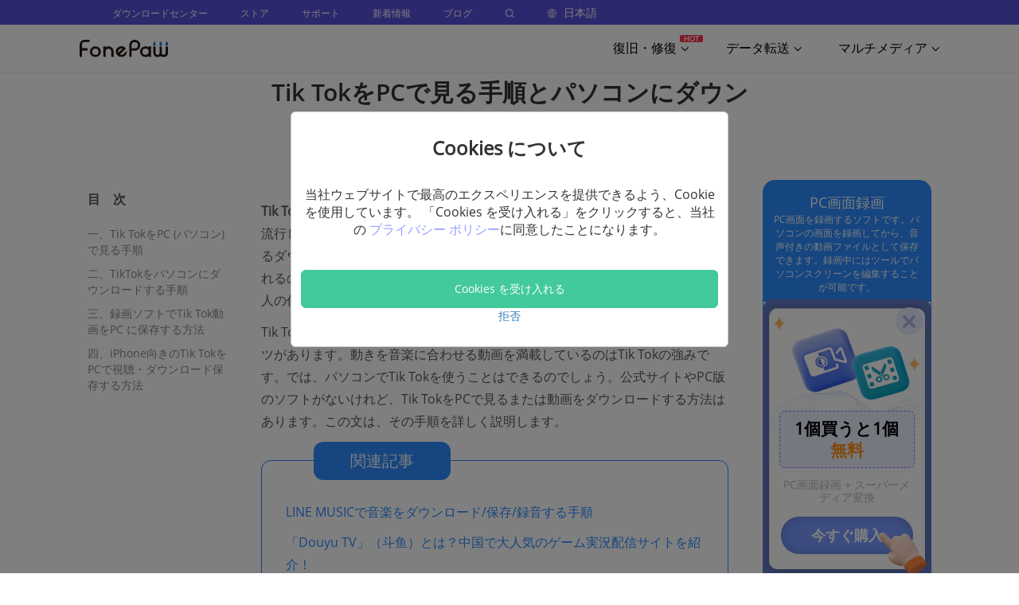

--- FILE ---
content_type: text/html; charset=UTF-8
request_url: https://www.fonepaw.com/ja/recorder/tiktok-for-computer.html
body_size: 113748
content:
<!DOCTYPE html>
<html lang="ja">
<head>
    <link rel="icon" href="https://www.fonepaw.com/static/fonepaw/assets/home/pages/global/fp.ico">
    <script id="th-ajax-params-js"> var aio_wc_add_to_cart_params ={"language":"en","add_to_cart_link":"\/checkout\/","new_to_cart_link":"\/checkout\/","new_to_cart_link_direct":"\/checkout\/","new_to_cart_link_proxy":"\/add-to-cart\/new-v2","is_proxy_cart":false,"payment_env":"prod","loading_img":"https:\/\/www.fonepaw.com\/lib\/modules\/th-wc-payment-gateway\/assets\/home\/img\/loading-black.png"}; var zuo_custom_wc_ajax_params ={"ajax_url":"","wc_ajax_url":"\/th-api\/%%endpoint%%"} </script>
		<!-- All in One SEO Pro 4.1.10 -->
		<title>Tik TokをPCで見る手順とパソコンにダウンロードする方法を解説</title>
		<meta name="description" content="この記事はTik Tokの面白い動画をパソコンの大画面で見たいと思う方に、その方法を提供します。PCで動画を見るときに、直接ダウンロードすることだけではなく、録画ソフトを利用してTik Tok動画を保存するやり方も紹介します。" />
		<meta name="robots" content="max-image-preview:large" />
		<link rel="canonical" href="https://www.fonepaw.com/ja/recorder/tiktok-for-computer.html" />
		<meta property="og:locale" content="ja_JP" />
		<meta property="og:site_name" content="FonePaw - Solutions to PC/iOS/Android Devices Data Recovery, Transfer, Video Recorder and Converter - FonePaw, your Tech Pro, aims to provide data recovery/transfer/backup software for iPhone, Android, Windows, Mac and offers easy-to-use screen recorder and video converter toolkit." />
		<meta property="og:type" content="article" />
		<meta property="og:title" content="Tik TokをPCで見る手順とパソコンにダウンロードする方法を解説" />
		<meta property="og:description" content="この記事はTik Tokの面白い動画をパソコンの大画面で見たいと思う方に、その方法を提供します。PCで動画を見るときに、直接ダウンロードすることだけではなく、録画ソフトを利用してTik Tok動画を保存するやり方も紹介します。" />
		<meta property="og:url" content="https://www.fonepaw.com/ja/recorder/tiktok-for-computer.html" />
		<meta property="article:published_time" content="2021-04-07T03:50:36+00:00" />
		<meta property="article:modified_time" content="2024-05-17T07:44:44+00:00" />
		<meta name="twitter:card" content="summary" />
		<meta name="twitter:title" content="Tik TokをPCで見る手順とパソコンにダウンロードする方法を解説" />
		<meta name="twitter:description" content="この記事はTik Tokの面白い動画をパソコンの大画面で見たいと思う方に、その方法を提供します。PCで動画を見るときに、直接ダウンロードすることだけではなく、録画ソフトを利用してTik Tok動画を保存するやり方も紹介します。" />
		<!-- All in One SEO Pro -->

	<!-- Start VWO Common Smartcode -->
	<script  type='text/javascript'>
		var _vwo_clicks = 10;
	</script>
	<!-- End VWO Common Smartcode -->
		<!-- Start VWO Async SmartCode -->
	<link rel="preconnect" href="https://dev.visualwebsiteoptimizer.com" />
	<script  type='text/javascript' id='vwoCode'>
	/* Fix: wp-rocket (application/ld+json) */
	window._vwo_code || (function () {
	var account_id=1021228, // replace 1 with ${accountId} in release string
	version=2.1,
	settings_tolerance=2000,
	library_tolerance=2500,
	use_existing_jquery=true,
	hide_element='body',
	hide_element_style = 'opacity:0 !important;filter:alpha(opacity=0) !important;background:none !important;transition:none !important;',
	/* DO NOT EDIT BELOW THIS LINE */
	f=false,w=window,d=document,v=d.querySelector('#vwoCode'),cK='_vwo_'+account_id+'_settings',cc={};try{var c=JSON.parse(localStorage.getItem('_vwo_'+account_id+'_config'));cc=c&&typeof c==='object'?c:{}}catch(e){}var stT=cc.stT==='session'?w.sessionStorage:w.localStorage;code={use_existing_jquery:function(){return typeof use_existing_jquery!=='undefined'?use_existing_jquery:undefined},library_tolerance:function(){return typeof library_tolerance!=='undefined'?library_tolerance:undefined},settings_tolerance:function(){return cc.sT||settings_tolerance},hide_element_style:function(){return'{'+(cc.hES||hide_element_style)+'}'},hide_element:function(){if(performance.getEntriesByName('first-contentful-paint')[0]){return''}return typeof cc.hE==='string'?cc.hE:hide_element},getVersion:function(){return version},finish:function(e){if(!f){f=true;var t=d.getElementById('_vis_opt_path_hides');if(t)t.parentNode.removeChild(t);if(e)(new Image).src='https://dev.visualwebsiteoptimizer.com/ee.gif?a='+account_id+e}},finished:function(){return f},addScript:function(e){var t=d.createElement('script');t.type='text/javascript';if(e.src){t.src=e.src}else{t.text=e.text}d.getElementsByTagName('head')[0].appendChild(t)},load:function(e,t){var i=this.getSettings(),n=d.createElement('script'),r=this;t=t||{};if(i){n.textContent=i;d.getElementsByTagName('head')[0].appendChild(n);if(!w.VWO||VWO.caE){stT.removeItem(cK);r.load(e)}}else{var o=new XMLHttpRequest;o.open('GET',e,true);o.withCredentials=!t.dSC;o.responseType=t.responseType||'text';o.onload=function(){if(t.onloadCb){return t.onloadCb(o,e)}if(o.status===200||o.status===304){_vwo_code.addScript({text:o.responseText})}else{_vwo_code.finish('&e=loading_failure:'+e)}};o.onerror=function(){if(t.onerrorCb){return t.onerrorCb(e)}_vwo_code.finish('&e=loading_failure:'+e)};o.send()}},getSettings:function(){try{var e=stT.getItem(cK);if(!e){return}e=JSON.parse(e);if(Date.now()>e.e){stT.removeItem(cK);return}return e.s}catch(e){return}},init:function(){if(d.URL.indexOf('__vwo_disable__')>-1)return;var e=this.settings_tolerance();w._vwo_settings_timer=setTimeout(function(){_vwo_code.finish();stT.removeItem(cK)},e);var t;if(this.hide_element()!=='body'){t=d.createElement('style');var i=this.hide_element(),n=i?i+this.hide_element_style():'',r=d.getElementsByTagName('head')[0];t.setAttribute('id','_vis_opt_path_hides');v&&t.setAttribute('nonce',v.nonce);t.setAttribute('type','text/css');if(t.styleSheet)t.styleSheet.cssText=n;else t.appendChild(d.createTextNode(n));r.appendChild(t)}else{t=d.getElementsByTagName('head')[0];var n=d.createElement('div');n.style.cssText='z-index: 2147483647 !important;position: fixed !important;left: 0 !important;top: 0 !important;width: 100% !important;height: 100% !important;background: white !important;';n.setAttribute('id','_vis_opt_path_hides');n.classList.add('_vis_hide_layer');t.parentNode.insertBefore(n,t.nextSibling)}var o='https://dev.visualwebsiteoptimizer.com/j.php?a='+account_id+'&u='+encodeURIComponent(d.URL)+'&vn='+version;if(w.location.search.indexOf('_vwo_xhr')!==-1){this.addScript({src:o})}else{this.load(o+'&x=true')}}};w._vwo_code=code;code.init();})();
	</script>
	<!-- End VWO Async SmartCode -->
	
<!-- Google Tag Manager for WordPress by gtm4wp.com -->
<script data-cfasync="false" data-pagespeed-no-defer>//<![CDATA[
	var gtm4wp_datalayer_name = "dataLayer";
	var dataLayer = dataLayer || [];
//]]>
</script>
<!-- End Google Tag Manager for WordPress by gtm4wp.com --><link rel="alternate" href="https://www.fonepaw.com/ja/recorder/tiktok-for-computer.html" hreflang="ja" />

<link rel="shortcut icon" href="https://www.fonepaw.com/uploads/sites/1025/favicon.png" />
<link rel='stylesheet' id='gtranslate-style-css'  href='https://www.fonepaw.com/lib/modules/gtranslate/gtranslate-style24.css' type='text/css' media='all' />
<style id='global-styles-inline-css' type='text/css'>
body{--wp--preset--color--black: #000000;--wp--preset--color--cyan-bluish-gray: #abb8c3;--wp--preset--color--white: #ffffff;--wp--preset--color--pale-pink: #f78da7;--wp--preset--color--vivid-red: #cf2e2e;--wp--preset--color--luminous-vivid-orange: #ff6900;--wp--preset--color--luminous-vivid-amber: #fcb900;--wp--preset--color--light-green-cyan: #7bdcb5;--wp--preset--color--vivid-green-cyan: #00d084;--wp--preset--color--pale-cyan-blue: #8ed1fc;--wp--preset--color--vivid-cyan-blue: #0693e3;--wp--preset--color--vivid-purple: #9b51e0;--wp--preset--gradient--vivid-cyan-blue-to-vivid-purple: linear-gradient(135deg,rgba(6,147,227,1) 0%,rgb(155,81,224) 100%);--wp--preset--gradient--light-green-cyan-to-vivid-green-cyan: linear-gradient(135deg,rgb(122,220,180) 0%,rgb(0,208,130) 100%);--wp--preset--gradient--luminous-vivid-amber-to-luminous-vivid-orange: linear-gradient(135deg,rgba(252,185,0,1) 0%,rgba(255,105,0,1) 100%);--wp--preset--gradient--luminous-vivid-orange-to-vivid-red: linear-gradient(135deg,rgba(255,105,0,1) 0%,rgb(207,46,46) 100%);--wp--preset--gradient--very-light-gray-to-cyan-bluish-gray: linear-gradient(135deg,rgb(238,238,238) 0%,rgb(169,184,195) 100%);--wp--preset--gradient--cool-to-warm-spectrum: linear-gradient(135deg,rgb(74,234,220) 0%,rgb(151,120,209) 20%,rgb(207,42,186) 40%,rgb(238,44,130) 60%,rgb(251,105,98) 80%,rgb(254,248,76) 100%);--wp--preset--gradient--blush-light-purple: linear-gradient(135deg,rgb(255,206,236) 0%,rgb(152,150,240) 100%);--wp--preset--gradient--blush-bordeaux: linear-gradient(135deg,rgb(254,205,165) 0%,rgb(254,45,45) 50%,rgb(107,0,62) 100%);--wp--preset--gradient--luminous-dusk: linear-gradient(135deg,rgb(255,203,112) 0%,rgb(199,81,192) 50%,rgb(65,88,208) 100%);--wp--preset--gradient--pale-ocean: linear-gradient(135deg,rgb(255,245,203) 0%,rgb(182,227,212) 50%,rgb(51,167,181) 100%);--wp--preset--gradient--electric-grass: linear-gradient(135deg,rgb(202,248,128) 0%,rgb(113,206,126) 100%);--wp--preset--gradient--midnight: linear-gradient(135deg,rgb(2,3,129) 0%,rgb(40,116,252) 100%);--wp--preset--duotone--dark-grayscale: url('#wp-duotone-dark-grayscale');--wp--preset--duotone--grayscale: url('#wp-duotone-grayscale');--wp--preset--duotone--purple-yellow: url('#wp-duotone-purple-yellow');--wp--preset--duotone--blue-red: url('#wp-duotone-blue-red');--wp--preset--duotone--midnight: url('#wp-duotone-midnight');--wp--preset--duotone--magenta-yellow: url('#wp-duotone-magenta-yellow');--wp--preset--duotone--purple-green: url('#wp-duotone-purple-green');--wp--preset--duotone--blue-orange: url('#wp-duotone-blue-orange');--wp--preset--font-size--small: 13px;--wp--preset--font-size--medium: 20px;--wp--preset--font-size--large: 36px;--wp--preset--font-size--x-large: 42px;}.has-black-color{color: var(--wp--preset--color--black) !important;}.has-cyan-bluish-gray-color{color: var(--wp--preset--color--cyan-bluish-gray) !important;}.has-white-color{color: var(--wp--preset--color--white) !important;}.has-pale-pink-color{color: var(--wp--preset--color--pale-pink) !important;}.has-vivid-red-color{color: var(--wp--preset--color--vivid-red) !important;}.has-luminous-vivid-orange-color{color: var(--wp--preset--color--luminous-vivid-orange) !important;}.has-luminous-vivid-amber-color{color: var(--wp--preset--color--luminous-vivid-amber) !important;}.has-light-green-cyan-color{color: var(--wp--preset--color--light-green-cyan) !important;}.has-vivid-green-cyan-color{color: var(--wp--preset--color--vivid-green-cyan) !important;}.has-pale-cyan-blue-color{color: var(--wp--preset--color--pale-cyan-blue) !important;}.has-vivid-cyan-blue-color{color: var(--wp--preset--color--vivid-cyan-blue) !important;}.has-vivid-purple-color{color: var(--wp--preset--color--vivid-purple) !important;}.has-black-background-color{background-color: var(--wp--preset--color--black) !important;}.has-cyan-bluish-gray-background-color{background-color: var(--wp--preset--color--cyan-bluish-gray) !important;}.has-white-background-color{background-color: var(--wp--preset--color--white) !important;}.has-pale-pink-background-color{background-color: var(--wp--preset--color--pale-pink) !important;}.has-vivid-red-background-color{background-color: var(--wp--preset--color--vivid-red) !important;}.has-luminous-vivid-orange-background-color{background-color: var(--wp--preset--color--luminous-vivid-orange) !important;}.has-luminous-vivid-amber-background-color{background-color: var(--wp--preset--color--luminous-vivid-amber) !important;}.has-light-green-cyan-background-color{background-color: var(--wp--preset--color--light-green-cyan) !important;}.has-vivid-green-cyan-background-color{background-color: var(--wp--preset--color--vivid-green-cyan) !important;}.has-pale-cyan-blue-background-color{background-color: var(--wp--preset--color--pale-cyan-blue) !important;}.has-vivid-cyan-blue-background-color{background-color: var(--wp--preset--color--vivid-cyan-blue) !important;}.has-vivid-purple-background-color{background-color: var(--wp--preset--color--vivid-purple) !important;}.has-black-border-color{border-color: var(--wp--preset--color--black) !important;}.has-cyan-bluish-gray-border-color{border-color: var(--wp--preset--color--cyan-bluish-gray) !important;}.has-white-border-color{border-color: var(--wp--preset--color--white) !important;}.has-pale-pink-border-color{border-color: var(--wp--preset--color--pale-pink) !important;}.has-vivid-red-border-color{border-color: var(--wp--preset--color--vivid-red) !important;}.has-luminous-vivid-orange-border-color{border-color: var(--wp--preset--color--luminous-vivid-orange) !important;}.has-luminous-vivid-amber-border-color{border-color: var(--wp--preset--color--luminous-vivid-amber) !important;}.has-light-green-cyan-border-color{border-color: var(--wp--preset--color--light-green-cyan) !important;}.has-vivid-green-cyan-border-color{border-color: var(--wp--preset--color--vivid-green-cyan) !important;}.has-pale-cyan-blue-border-color{border-color: var(--wp--preset--color--pale-cyan-blue) !important;}.has-vivid-cyan-blue-border-color{border-color: var(--wp--preset--color--vivid-cyan-blue) !important;}.has-vivid-purple-border-color{border-color: var(--wp--preset--color--vivid-purple) !important;}.has-vivid-cyan-blue-to-vivid-purple-gradient-background{background: var(--wp--preset--gradient--vivid-cyan-blue-to-vivid-purple) !important;}.has-light-green-cyan-to-vivid-green-cyan-gradient-background{background: var(--wp--preset--gradient--light-green-cyan-to-vivid-green-cyan) !important;}.has-luminous-vivid-amber-to-luminous-vivid-orange-gradient-background{background: var(--wp--preset--gradient--luminous-vivid-amber-to-luminous-vivid-orange) !important;}.has-luminous-vivid-orange-to-vivid-red-gradient-background{background: var(--wp--preset--gradient--luminous-vivid-orange-to-vivid-red) !important;}.has-very-light-gray-to-cyan-bluish-gray-gradient-background{background: var(--wp--preset--gradient--very-light-gray-to-cyan-bluish-gray) !important;}.has-cool-to-warm-spectrum-gradient-background{background: var(--wp--preset--gradient--cool-to-warm-spectrum) !important;}.has-blush-light-purple-gradient-background{background: var(--wp--preset--gradient--blush-light-purple) !important;}.has-blush-bordeaux-gradient-background{background: var(--wp--preset--gradient--blush-bordeaux) !important;}.has-luminous-dusk-gradient-background{background: var(--wp--preset--gradient--luminous-dusk) !important;}.has-pale-ocean-gradient-background{background: var(--wp--preset--gradient--pale-ocean) !important;}.has-electric-grass-gradient-background{background: var(--wp--preset--gradient--electric-grass) !important;}.has-midnight-gradient-background{background: var(--wp--preset--gradient--midnight) !important;}.has-small-font-size{font-size: var(--wp--preset--font-size--small) !important;}.has-medium-font-size{font-size: var(--wp--preset--font-size--medium) !important;}.has-large-font-size{font-size: var(--wp--preset--font-size--large) !important;}.has-x-large-font-size{font-size: var(--wp--preset--font-size--x-large) !important;}
</style>
<link rel='stylesheet' id='th-tools-sub-css'  href='https://www.fonepaw.com/lib/modules/super-email-marketing/assets/css/subscribe/index.css' type='text/css' media='all' />
<link rel='stylesheet' id='fp-index1-css'  href='https://www.fonepaw.com/static/assets/css/index1.css' type='text/css' media='all' />
<link rel='stylesheet' id='fp-index2-css'  href='https://www.fonepaw.com/static/assets/css/index2.css' type='text/css' media='all' />
<link rel='stylesheet' id='fp-index3-css'  href='https://www.fonepaw.com/static/assets/css/index3.css' type='text/css' media='all' />
<link rel='stylesheet' id='fp-index4-css'  href='https://www.fonepaw.com/static/assets/css/index4.css' type='text/css' media='all' />
<link rel='stylesheet' id='fp-index5-css'  href='https://www.fonepaw.com/static/assets/css/index5.css' type='text/css' media='all' />
<link rel='stylesheet' id='fp-swiper-css'  href='https://www.fonepaw.com/static/assets/css/swiper-bundle.min.css' type='text/css' media='all' />
<link rel='stylesheet' id='fp-sub-css'  href='https://www.fonepaw.com/static/assets/css/sub.css' type='text/css' media='all' />
<link rel='stylesheet' id='fp-common-css'  href='https://www.fonepaw.com/static/fonepaw/assets/css/common.css' type='text/css' media='all' />
<link rel='stylesheet' id='fp-sr-dialog-css'  href='https://www.fonepaw.com/static/assets/css/screenRecorderDialog/index.css' type='text/css' media='all' />
<script type='text/javascript' src='https://www.fonepaw.com/static/assets/js/jquery-1.11.1.min.js' id='jquery-js'></script>
<script type='text/javascript' src='https://www.fonepaw.com/static/assets/js/swiper-bundle.min.js' id='fp-swiper-js'></script>
<script type='text/javascript' src='https://www.fonepaw.com/static/assets/js/axios.min.js' id='fp-axios-js-js'></script>
<script type='text/javascript' src='https://www.fonepaw.com/static/assets/js/vue.min.js' id='fp-vue-js'></script>
<script type='text/javascript' src='https://www.fonepaw.com/static/fonepaw/assets/js/main.js' id='fp-main-js'></script>
<script type='text/javascript' src='https://www.fonepaw.com/static/fonepaw/assets/js/common.js' id='fp-common-js'></script>
<script type='text/javascript' src='https://www.fonepaw.com/static/assets/js/screenRecorderDialog/index.js' id='fp-sr-dialog-js'></script>
<script>var gt_request_uri = '/ja/recorder/tiktok-for-computer.html';</script><!-- HFCM STARE - Snippet # 6: Google Code -->
<script>
    window.dataLayer = window.dataLayer || [];
    function gtag() { dataLayer.push(arguments); }

   
    gtag('consent', 'default', {
        analytics_storage: 'denied',
        ad_storage: 'denied',
    ad_user_data:'denied',
    ad_personalization:'denied',
        wait_for_update: 500, // if has CMP, wait 500ms for CMP to update
        region:['AT','BE','BG','CY','CZ','DE','DK','EE','ES','FI','FR','GR','HR','HU','IE','IS','IT',
 'LI','LT','LU','LV','MT','NL','NO','PL','PT','RO','SE','SI','SK'], // apply default to specific regions only
    });
</script>

<script>
    
    if (localStorage['gtag.consent.option'] !== undefined) {
        const option = JSON.parse(localStorage['gtag.consent.option']);
        gtag('consent', 'update', option);
    }
</script>


<script>
   
    document.addEventListener('click', function (e) {
        const btnAcceptCookie = e.target.closest('[id="agree-button"]');
        if (btnAcceptCookie === null) return;

        const option = {
            'analytics_storage': 'granted',
            'ad_storage': 'granted',
    'ad_user_data':'granted',
    'ad_personalization':'granted'
        };
        gtag('consent', 'update', option);

       
        localStorage['gtag.consent.option'] = JSON.stringify(option);
    });
</script>

<!-- /end HFCM END -->
<!-- HFCM STARE - Snippet # 8: Google-tag -->
<!-- Google tag (gtag.js) -->
<script async src="https://www.googletagmanager.com/gtag/js?id=AW-702560759"></script>
<script>
  window.dataLayer = window.dataLayer || [];
  function gtag(){dataLayer.push(arguments);}
  gtag('js', new Date());

  gtag('config', 'AW-702560759');
</script>
<!-- /end HFCM END -->

<!-- Google Tag Manager for WordPress by gtm4wp.com -->
<script data-cfasync="false" data-pagespeed-no-defer>//<![CDATA[
var google_tag_params = {"pagePostType":"post","pagePostType2":"single-post","pageCategory":["ja-recorder"],"pageAttributes":["sr"]};
	var dataLayer_content = {"pagePostType":"post","pagePostType2":"single-post","pageCategory":["ja-recorder"],"pageAttributes":["sr"],"google_tag_params":window.google_tag_params};
	dataLayer.push( dataLayer_content );//]]>
</script>
<script data-cfasync="false">//<![CDATA[
(function(w,d,s,l,i){w[l]=w[l]||[];w[l].push({'gtm.start':
new Date().getTime(),event:'gtm.js'});var f=d.getElementsByTagName(s)[0],
j=d.createElement(s),dl=l!='dataLayer'?'&l='+l:'';j.async=true;j.src=
'//www.googletagmanager.com/gtm.'+'js?id='+i+dl;f.parentNode.insertBefore(j,f);
})(window,document,'script','dataLayer','GTM-M3B99TP');//]]>
</script>
<!-- End Google Tag Manager -->
<!-- End Google Tag Manager for WordPress by gtm4wp.com -->	<noscript><style>.woocommerce-product-gallery{ opacity: 1 !important; }</style></noscript>
	<link rel="icon" href="https://www.fonepaw.com/uploads/sites/1025/favicon.png" sizes="32x32" />
<link rel="icon" href="https://www.fonepaw.com/uploads/sites/1025/favicon.png" sizes="192x192" />
<link rel="apple-touch-icon" href="https://www.fonepaw.com/uploads/sites/1025/favicon.png" />
<meta name="msapplication-TileImage" content="https://www.fonepaw.com/uploads/sites/1025/favicon.png" />
    <meta name="viewport"
          content="width=device-width,width=device-width, initial-scale=1.0, minimum-scale=1.0, maximum-scale=5.0">
    <meta name="charset" content="UTF-8">
    <script async src="https://pagead2.googlesyndication.com/pagead/js/adsbygoogle.js?client=ca-pub-3579895707038728" crossorigin="anonymous"></script>
</head>
<body>


<div id="app"><div id="guides-detail" class="ja_body" data-v-a9e96290>
    <header>
    <div class="head_ja" data-v-14582f68="">
        <div class="new_h h_pc" data-v-14582f68="">
            <div style="background-color: #5950da;" data-v-14582f68="">
                <div class="h_top" data-v-14582f68="">
                    <div class="h_top_content" data-v-14582f68="">
                        <p class="h_top_content_txt" style="display:block;" data-v-14582f68="">
                            <a href="/ja/products/" class="new_header_top_content_text_a" data-v-14582f68=""> ダウンロードセンター </a>
                        </p>
                        <p class="h_top_content_txt" style="display:block;" data-v-14582f68=""><a href="/ja/store/" class="new_header_top_content_text_a" data-v-14582f68="">
                                ストア </a></p>
                        <p class="h_top_content_txt" style="display:block;" data-v-14582f68=""><a href="/ja/support/" class="new_header_top_content_text_a" data-v-14582f68=""> サポート
                            </a></p>
                        <p class="h_top_content_txt" style="display:block;" data-v-14582f68=""><a href="/ja/solution/" class="new_header_top_content_text_a" data-v-14582f68=""> 新着情報
                            </a></p>
                        <p class="h_top_content_txt" style="display:block;" data-v-14582f68=""><a href="https://blog.fonepaw.jp" class="new_header_top_content_text_a" data-v-14582f68=""> ブログ </a></p>
                        <p class="h_top_content_txt" style="display:block;" data-v-14582f68=""><a href="/ja/search/" data-v-14582f68=""><img src="https://www.fonepaw.com/static/pages/global/search_white.png" alt="" class="h_search" data-v-14582f68="" /></a>
                        </p>
                        <div class="h_top_content_txt language_box" style="display:block;" data-v-14582f68="">
                            <img src="https://www.fonepaw.com/static/pages/global/language.png" alt="" class="h_language" data-v-14582f68="" />
                            <span class="h_language_text" data-v-14582f68="">日本語</span>
                            <div class="word-list_style" data-v-14582f68="">
                                <div class="word-list" data-v-14582f68="">
                                    <div class="word-list_tri" data-v-14582f68=""></div>
                                    <a data-v-14582f68="" href="/" class="word-list_tri_text"> English </a>
                                    <a data-v-14582f68="" href="/ja/" class="word-list_tri_text" style="display: none;"> 日本語 </a>
                                    <a data-v-14582f68="" href="/fr/" class="word-list_tri_text"> Fran&ccedil;ais
                                    </a>
                                    <a data-v-14582f68="" href="/de/" class="word-list_tri_text"> Deutsch </a>
                                    <a data-v-14582f68="" href="/es/" class="word-list_tri_text"> Espa&ntilde;ol
                                    </a>
                                    <a data-v-14582f68="" href="/tw/" class="word-list_tri_text"> 繁體中文 </a>
                                    <a data-v-14582f68="" href="/pt/" class="word-list_tri_text"> Portugu&ecirc;s
                                    </a>
                                </div>
                            </div>
                        </div>
                    </div>
                </div>
            </div>
            <div class="h_bottom" data-v-14582f68="">
                <a href="/ja/" class="logo" data-v-14582f68="">
                    <img src="https://www.fonepaw.com/static/pages/global/logo.svg" alt="fonepaw" data-v-14582f68="" />
                </a>
                <div class="h_bottom_tab" data-v-14582f68="">
                    <div class="bottom_tab_content" data-v-14582f68="">
                        <span data-v-14582f68="">復旧・修復</span><span class="product_name_new" style="position: absolute;top: -6px;right: -18px;" data-v-14582f68="">HOT</span>
                        <span data-v-14582f68="">
                            <img src="https://www.fonepaw.com/static/pages/global/arrows_top.svg" alt="" style="display: none;" data-v-14582f68="" />
                            <img src="https://www.fonepaw.com/static/pages/global/arrows_bottom.svg" alt="" style="" data-v-14582f68="" />
                        </span>
                        <div class="b_tab_list_box b_tab_list_box_style" style="display: none;" data-v-14582f68="">
                            <div class="b_tabs_box_content new_product_0" data-v-14582f68="">
                                <div class="b_tabs_box_content_tri" data-v-14582f68=""></div>
                                <!-- <div class="b_tabs_box_content_pro content_product_0" data-v-14582f68="">
                                    <a href="/ja/data-recovery/" data-v-14582f68="">
                                        <img src="https://www.fonepaw.com/static/pages/global/dr.png" alt="" class="product_icon" data-v-14582f68="" />
                                    </a>
                                    <div class="product_right" data-v-14582f68="">
                                        <a href="/ja/data-recovery/" data-v-14582f68="">
                                            <div class="product_name" data-v-14582f68="">
                                                データ復元
                                            </div>
                                        </a>
                                        <div class="product_introduce" data-v-14582f68="">
                                            ハードディスクのデータ復旧
                                        </div>
                                        <div class="product_button" data-v-14582f68="">
                                            <a href="https://dl.fonepaw.com/data-recovery.exe" class="product_button_text" data-v-14582f68="">Windows</a>
                                            <a href="https://dl.fonepaw.com/mac-data-recovery.dmg" class="product_button_text_mac" data-v-14582f68="">MacOS</a>
                                        </div>
                                    </div>
                                </div> -->
                                <div class="b_tabs_box_content_pro content_product_0" data-v-14582f68="">
                                    <a href="/ja/iphone-data-recovery/" data-v-14582f68="">
                                        <img src="https://www.fonepaw.com/static/pages/global/idr.png" alt="" class="product_icon" data-v-14582f68="" />
                                    </a>
                                    <div class="product_right" data-v-14582f68="">
                                        <a href="/ja/iphone-data-recovery/" data-v-14582f68="">
                                            <div class="product_name" data-v-14582f68="">
                                                iPhone データ復元
                                            </div>
                                        </a>
                                        <div class="product_introduce" data-v-14582f68="">
                                            iPhoneのデータ紛失に対応
                                        </div>
                                        <div class="product_button" data-v-14582f68="">
                                            <a href="https://dl.fonepaw.com/iphone-data-recovery.exe" class="product_button_text" data-v-14582f68="">Windows</a>
                                            <a href="https://dl.fonepaw.com/mac-iphone-data-recovery.dmg" class="product_button_text_mac" data-v-14582f68="">MacOS</a>
                                        </div>
                                    </div>
                                </div>
                                <div class="b_tabs_box_content_pro content_product_0" data-v-14582f68="">
                                    <a href="/ja/data-recovery/" data-v-14582f68="">
                                        <img src="https://www.fonepaw.com/static/pages/global/recovery-win.png" alt="" class="product_icon" data-v-14582f68="" />
                                    </a>
                                    <div class="product_right" data-v-14582f68="">
                                        <a href="/ja/data-recovery/" data-v-14582f68="">
                                            <div class="product_name" data-v-14582f68="">
                                                Windowsデータ復元
                                            </div>
                                        </a>
                                        <div class="product_introduce" data-v-14582f68="">
                                            Windowsパソコンのデータ復旧
                                        </div>
                                        <div class="product_button" data-v-14582f68="">
                                            <a href="https://dl.fonepaw.com/data-recovery.exe" class="product_button_text" data-v-14582f68="">Windows</a>
                                        </div>
                                    </div>
                                </div>
                                <div class="b_tabs_box_content_pro content_product_0" data-v-14582f68="">
                                    <a href="/ja/mac-data-recovery/" data-v-14582f68="">
                                        <img src="https://www.fonepaw.com/static/pages/global/recovery-mac.png" alt="" class="product_icon" data-v-14582f68="" />
                                    </a>
                                    <div class="product_right" data-v-14582f68="">
                                        <a href="/ja/mac-data-recovery/" data-v-14582f68="">
                                            <div class="product_name" data-v-14582f68="">
                                                Macデータ復元
                                            </div>
                                        </a>
                                        <div class="product_introduce" data-v-14582f68="">
                                            Macデバイスのデータ復旧
                                        </div>
                                        <div class="product_button" data-v-14582f68="">
                                            <a href="https://dl.fonepaw.com/mac-data-recovery.dmg" class="product_button_text_mac" data-v-14582f68="">MacOS</a>
                                        </div>
                                    </div>
                                </div>
                                <div class="b_tabs_box_content_pro content_product_0" data-v-14582f68="">
                                    <a href="/ja/sd-card-recovery/" data-v-14582f68="">
                                        <img src="https://www.fonepaw.com/static/pages/global/recovery-sd.png" alt="" class="product_icon" data-v-14582f68="" />
                                    </a>
                                    <div class="product_right" data-v-14582f68="">
                                        <a href="/ja/sd-card-recovery/" data-v-14582f68="">
                                            <div class="product_name" data-v-14582f68="">
                                                SDカード復元<span class="product_name_new" data-v-14582f68="">NEW</span>
                                            </div>
                                        </a>
                                        <div class="product_introduce" data-v-14582f68="">
                                            SDメモリカードのデータ復旧
                                        </div>
                                        <div class="product_button" data-v-14582f68="">
                                            <a href="https://dl.fonepaw.com/data-recovery.exe" class="product_button_text" data-v-14582f68="">Windows</a>
                                            <a href="https://dl.fonepaw.com/mac-data-recovery.dmg" class="product_button_text_mac" data-v-14582f68="">MacOS</a>
                                        </div>
                                    </div>
                                </div>
                                <div class="b_tabs_box_content_pro content_product_0" data-v-14582f68="">
                                    <a href="/ja/usb-data-recovery/" data-v-14582f68="">
                                        <img src="https://www.fonepaw.com/static/pages/global/recovery-usb.png" alt="" class="product_icon" data-v-14582f68="" />
                                    </a>
                                    <div class="product_right" data-v-14582f68="">
                                        <a href="/ja/usb-data-recovery/" data-v-14582f68="">
                                            <div class="product_name" data-v-14582f68="">
                                                USBデータ復元<span class="product_name_new" data-v-14582f68="">NEW</span>
                                            </div>
                                        </a>
                                        <div class="product_introduce" data-v-14582f68="">
                                            USBメモリのデータ復旧
                                        </div>
                                        <div class="product_button" data-v-14582f68="">
                                            <a href="https://dl.fonepaw.com/data-recovery.exe" class="product_button_text" data-v-14582f68="">Windows</a>
                                            <a href="https://dl.fonepaw.com/mac-data-recovery.dmg" class="product_button_text_mac" data-v-14582f68="">MacOS</a>
                                        </div>
                                    </div>
                                </div>
                                <div class="b_tabs_box_content_pro content_product_0" data-v-14582f68="">
                                    <a href="/ja/hard-drive-recovery/" data-v-14582f68="">
                                        <img src="https://www.fonepaw.com/static/pages/global/recovery-hard.png" alt="" class="product_icon" data-v-14582f68="" />
                                    </a>
                                    <div class="product_right" data-v-14582f68="">
                                        <a href="/ja/hard-drive-recovery/" data-v-14582f68="">
                                            <div class="product_name" data-v-14582f68="">
                                                ハードドライブ復元<span class="product_name_new" data-v-14582f68="">NEW</span>
                                            </div>
                                        </a>
                                        <div class="product_introduce" data-v-14582f68="">
                                            ハードディスクのデータ復旧
                                        </div>
                                        <div class="product_button" data-v-14582f68="">
                                            <a href="https://dl.fonepaw.com/data-recovery.exe" class="product_button_text" data-v-14582f68="">Windows</a>
                                            <a href="https://dl.fonepaw.com/mac-data-recovery.dmg" class="product_button_text_mac" data-v-14582f68="">MacOS</a>
                                        </div>
                                    </div>
                                </div>
                            </div>
                        </div>
                    </div>

                    <div class="bottom_tab_content" data-v-14582f68="">
                        <span data-v-14582f68="">データ転送</span>
                        <span data-v-14582f68="">
                            <img src="https://www.fonepaw.com/static/pages/global/arrows_top.svg" alt="" style="display:none;" data-v-14582f68="" />
                            <img src="https://www.fonepaw.com/static/pages/global/arrows_bottom.svg" alt="" style="display:;" data-v-14582f68="" />
                        </span>
                        <div class="b_tab_list_box b_tab_list_box_style" style="display:none;" data-v-14582f68="">
                            <div class="b_tabs_box_content new_product_2" data-v-14582f68="">
                                <div class="b_tabs_box_content_tri" data-v-14582f68=""></div>
                                <div class="b_tabs_box_content_pro content_product_2" data-v-14582f68="">
                                    <a href="/ja/dotrans/" data-v-14582f68="">
                                        <img src="https://www.fonepaw.com/static/pages/global/dt.png" alt="" class="product_icon" data-v-14582f68="" />
                                    </a>
                                    <div class="product_right" data-v-14582f68="">
                                        <a href="/ja/dotrans/" data-v-14582f68="">
                                            <div class="product_name" data-v-14582f68="">
                                                DoTrans
                                            </div>
                                        </a>
                                        <div class="product_introduce" data-v-14582f68="">
                                            スマホやパソコン間のデータ転送
                                        </div>
                                        <div class="product_button" data-v-14582f68="">
                                            <a href="https://dl.fonepaw.com/dotrans.exe" class="product_button_text" data-v-14582f68="">Windows
                                            </a>
                                        </div>
                                    </div>
                                </div>
                                <div class="b_tabs_box_content_pro content_product_2" data-v-14582f68="">
                                    <a href="/ja/ios-transfer/" data-v-14582f68="">
                                        <img src="https://www.fonepaw.com/static/pages/global/it.png" alt="" class="product_icon" data-v-14582f68="" />
                                    </a>
                                    <div class="product_right" data-v-14582f68="">
                                        <a href="/ja/ios-transfer/" data-v-14582f68="">
                                            <div class="product_name" data-v-14582f68="">
                                                iOS転送
                                            </div>
                                        </a>
                                        <div class="product_introduce" data-v-14582f68="">
                                            iOSのデータ転送に特化
                                        </div>
                                        <div class="product_button" data-v-14582f68="">
                                            <a href="https://dl.fonepaw.com/ios-transfer.exe" class="product_button_text" data-v-14582f68="">Windows</a>
                                            <a href="https://dl.fonepaw.com/mac-ios-transfer.dmg" class="product_button_text_mac" data-v-14582f68="">MacOS</a>
                                        </div>
                                    </div>
                                </div>
                            </div>
                        </div>
                    </div>
                    <div class="bottom_tab_content" data-v-14582f68="">
                        <span data-v-14582f68="">マルチメディア</span>
                        <span data-v-14582f68="">
                            <img src="https://www.fonepaw.com/static/pages/global/arrows_top.svg" alt="" style="display:none;" data-v-14582f68="" />
                            <img src="https://www.fonepaw.com/static/pages/global/arrows_bottom.svg" alt="" style="display:;" data-v-14582f68="" />
                        </span>
                        <div class="b_tab_list_box b_tab_list_box_style" style="display:none;" data-v-14582f68="">
                            <div class="b_tabs_box_content new_product_3" data-v-14582f68="">
                                <div class="b_tabs_box_content_tri" data-v-14582f68=""></div>
                                <div class="b_tabs_box_content_pro content_product_3" data-v-14582f68="">
                                    <a href="/ja/screen-recorder/" data-v-14582f68="">
                                        <img src="https://www.fonepaw.com/static/pages/global/sr.png" alt="" class="product_icon" data-v-14582f68="" />
                                    </a>
                                    <div class="product_right" data-v-14582f68="">
                                        <a href="/ja/screen-recorder/" data-v-14582f68="">
                                            <div class="product_name" data-v-14582f68="">
                                                PC画面録画
                                            </div>
                                        </a>
                                        <div class="product_introduce" data-v-14582f68="">
                                            画面上のあらゆるものを記録
                                        </div>
                                        <div class="product_button" data-v-14582f68="">
                                            <a href="https://dl.fonepaw.com/screen-recorder.exe" class="product_button_text" data-v-14582f68="">Windows
                                            </a>
                                            <a href="https://dl.fonepaw.com/mac-screen-recorder.dmg" class="product_button_text_mac" data-v-14582f68="">MacOS
                                            </a>
                                        </div>
                                    </div>
                                </div>

                                <div class="b_tabs_box_content_pro content_product_3" data-v-14582f68="">
                                    <a href="/ja/video-converter/" data-v-14582f68="">
                                        <img src="https://www.fonepaw.com/static/pages/global/vcu.png" alt="" class="product_icon" data-v-14582f68="" />
                                    </a>
                                    <div class="product_right" data-v-14582f68="">
                                        <a href="/ja/video-converter/" data-v-14582f68="">
                                            <div class="product_name" data-v-14582f68="">
                                                スーパーメディア変換
                                            </div>
                                        </a>
                                        <div class="product_introduce" data-v-14582f68="">
                                            動画をあらゆる形式に変換
                                        </div>
                                        <div class="product_button" data-v-14582f68="">
                                            <a href="https://dl.fonepaw.com/video-converter.exe" class="product_button_text" data-v-14582f68="">Windows
                                            </a>
                                            <a href="https://dl.fonepaw.com/mac-video-converter.dmg" class="product_button_text_mac" data-v-14582f68="">MacOS
                                            </a>
                                        </div>
                                    </div>
                                </div>
                                <div class="b_tabs_box_content_pro content_product_3" data-v-14582f68="">
                                    <a href="/ja/heic-converter/" data-v-14582f68="">
                                        <img src="https://www.fonepaw.com/static/pages/global/fhc.png" alt="" class="product_icon" data-v-14582f68="" />
                                    </a>
                                    <div class="product_right" data-v-14582f68="">
                                        <a href="/ja/heic-converter/" data-v-14582f68="">
                                            <div class="product_name" data-v-14582f68="">
                                                無料HEIC変換
                                            </div>
                                        </a>
                                        <div class="product_introduce" data-v-14582f68="">
                                            HEICをJPG/PNGに変換する
                                        </div>
                                        <div class="product_button" data-v-14582f68="">
                                            <a href="https://dl.fonepaw.com/heic-converter.exe" class="product_button_text" data-v-14582f68="">Windows</a>
                                            <a href="https://dl.fonepaw.com/mac-heic-converter.dmg" class="product_button_text_mac" data-v-14582f68="">MacOS</a>
                                        </div>
                                    </div>
                                </div>
                            </div>
                        </div>
                    </div>
                </div>
            </div>
        </div>
        <div class="h_mb_style" data-v-14582f68="">
            <div class="mb_h" data-v-14582f68="">
                <div class="mb_h_left" data-v-14582f68="">
                    <div class="transverse" data-v-14582f68="">
                        <span data-v-14582f68=""></span>
                        <span data-v-14582f68=""></span>
                        <span data-v-14582f68=""></span>
                    </div>
                    <a href="/ja/" class="logo" data-v-14582f68="">
                        <img src="https://www.fonepaw.com/static/pages/global/logo.svg" alt="fonepaw" data-v-14582f68="" />
                    </a>
                </div>
                <div class="mb_h_right" data-v-14582f68="">
                    <div class="mb_h_right_search" data-v-14582f68="">
                        <a href="/ja/search/" data-v-14582f68="">
                            <img src="https://www.fonepaw.com/static/pages/global/search_black.png" alt="" class="mb_h_search" style="display:;" data-v-14582f68="" />
                        </a>
                    </div>
                    <div class="mb_dot" data-v-14582f68="">
                        <span data-v-14582f68=""></span>
                        <span data-v-14582f68=""></span>
                        <span data-v-14582f68=""></span>
                    </div>
                </div>
            </div>
            <div class="mb_pro" style="display:none;" data-v-14582f68="">
                <div class="mb_pro_content" data-v-14582f68="">
                    <div class="mb_pro_title" data-v-14582f68="">
                        復旧・修復<span class="product_name_new" data-v-14582f68="">HOT</span>
                        <div class="mb_pro_par" style="display:none;" data-v-14582f68="">
                            <!-- <div class="mb_pro_par_box" data-v-14582f68="">
                                <a href="/ja/data-recovery/" data-v-14582f68="">
                                    <img src="https://www.fonepaw.com/static/pages/global/dr.png" alt="" class="mb_pro_par_box_img" data-v-14582f68="" />
                                </a>
                                <div class="mb_pro_par_box_txt" data-v-14582f68="">
                                    <a href="/ja/data-recovery/" data-v-14582f68="">
                                        <span class="mb_pro_par_title" data-v-14582f68="">データ復元</span>
                                    </a>
                                    <span class="mb_pro_par_sub" data-v-14582f68="">ハードディスクのデータ復旧</span>
                                </div>
                            </div> -->
                            <div class="mb_pro_par_box" data-v-14582f68="">
                                <a href="/ja/iphone-data-recovery/" data-v-14582f68="">
                                    <img src="https://www.fonepaw.com/static/pages/global/idr.png" alt="" class="mb_pro_par_box_img" data-v-14582f68="" />
                                </a>
                                <div class="mb_pro_par_box_txt" data-v-14582f68="">
                                    <a href="/ja/iphone-data-recovery/" data-v-14582f68="">
                                        <span class="mb_pro_par_title" data-v-14582f68="">iPhone データ復元</span>
                                    </a>
                                    <span class="mb_pro_par_sub" data-v-14582f68="">iPhoneのデータ紛失に対応</span>
                                </div>
                            </div>
                            <div class="mb_pro_par_box" data-v-14582f68="">
                                <a href="/ja/data-recovery/" data-v-14582f68=""><img src="https://www.fonepaw.com/static/pages/global/recovery-win.png" alt="adr" class="mb_pro_par_box_img" data-v-14582f68="" /></a>
                                <div class="mb_pro_par_box_txt" data-v-14582f68="">
                                    <a href="/ja/data-recovery/" data-v-14582f68=""><span class="mb_pro_par_title" data-v-14582f68="">Windowsデータ復元</span></a>
                                    <span class="mb_pro_par_sub" data-v-14582f68="">Windowsパソコンのデータ復旧</span>
                                </div>
                            </div>
                            <div class="mb_pro_par_box" data-v-14582f68="">
                                <a href="/ja/mac-data-recovery/" data-v-14582f68=""><img src="https://www.fonepaw.com/static/pages/global/recovery-mac.png" alt="adr" class="mb_pro_par_box_img" data-v-14582f68="" /></a>
                                <div class="mb_pro_par_box_txt" data-v-14582f68="">
                                    <a href="/ja/mac-data-recovery/" data-v-14582f68=""><span class="mb_pro_par_title" data-v-14582f68="">Macデータ復元</span></a>
                                    <span class="mb_pro_par_sub" data-v-14582f68="">Macデバイスのデータ復旧</span>
                                </div>
                            </div>
                            <div class="mb_pro_par_box" data-v-14582f68="">
                                <a href="/ja/sd-card-recovery/" data-v-14582f68=""><img src="https://www.fonepaw.com/static/pages/global/recovery-sd.png" alt="adr" class="mb_pro_par_box_img" data-v-14582f68="" /></a>
                                <div class="mb_pro_par_box_txt" data-v-14582f68="">
                                    <a href="/ja/sd-card-recovery/" data-v-14582f68=""><span class="mb_pro_par_title" data-v-14582f68="">SDカード復元</span><span class="product_name_new" data-v-14582f68="">NEW</span></a>
                                    <span class="mb_pro_par_sub" data-v-14582f68="">SDメモリカードのデータ復旧</span>
                                </div>
                            </div>
                            <div class="mb_pro_par_box" data-v-14582f68="">
                                <a href="/ja/usb-data-recovery/" data-v-14582f68=""><img src="https://www.fonepaw.com/static/pages/global/recovery-usb.png" alt="adr" class="mb_pro_par_box_img" data-v-14582f68="" /></a>
                                <div class="mb_pro_par_box_txt" data-v-14582f68="">
                                    <a href="/ja/usb-data-recovery/" data-v-14582f68=""><span class="mb_pro_par_title" data-v-14582f68="">USBデータ復元</span><span class="product_name_new" data-v-14582f68="">NEW</span></a>
                                    <span class="mb_pro_par_sub" data-v-14582f68="">USBメモリのデータ復旧</span>
                                </div>
                            </div>
                            <div class="mb_pro_par_box" data-v-14582f68="">
                                <a href="/ja/hard-drive-recovery/" data-v-14582f68=""><img src="https://www.fonepaw.com/static/pages/global/recovery-hard.png" alt="adr" class="mb_pro_par_box_img" data-v-14582f68="" /></a>
                                <div class="mb_pro_par_box_txt" data-v-14582f68="">
                                    <a href="/ja/hard-drive-recovery/" data-v-14582f68=""><span class="mb_pro_par_title" data-v-14582f68="">ハードドライブ復元</span><span class="product_name_new" data-v-14582f68="">NEW</span></a>
                                    <span class="mb_pro_par_sub" data-v-14582f68="">ハードディスクのデータ復旧</span>
                                </div>
                            </div>
                            <!--                            <div class="mb_pro_par_box" data-v-14582f68="">-->
                            <!--                                <a href="/ja/ios-unlocker/" data-v-14582f68="">-->
                            <!--                                    <img src="--><!--pages/global/iu.png" alt="" class="mb_pro_par_box_img" data-v-14582f68="" />-->
                            <!--                                </a>-->
                            <!--                                <div class="mb_pro_par_box_txt" data-v-14582f68="">-->
                            <!--                                    <a href="/ja/ios-unlocker/" data-v-14582f68="">-->
                            <!--                                        <span class="mb_pro_par_title" data-v-14582f68="">iPhoneロック解除</span>-->
                            <!--                                    </a>-->
                            <!--                                    <span class="mb_pro_par_sub" data-v-14582f68="">パスワードなしでiOSのロックを解除</span>-->
                            <!--                                </div>-->
                            <!--                            </div>-->
                            <!--                            <div class="mb_pro_par_box" data-v-14582f68="">-->
                            <!--                                <a href="https://passvers.com/ja/ios-system-recovery/" data-v-14582f68="">-->
                            <!--                                    <img src="--><!--pages/global/isr.png" alt="" class="mb_pro_par_box_img" data-v-14582f68="" />-->
                            <!--                                </a>-->
                            <!--                                <div class="mb_pro_par_box_txt" data-v-14582f68="">-->
                            <!--                                    <a href="https://passvers.com/ja/ios-system-recovery/" data-v-14582f68="">-->
                            <!--                                        <span class="mb_pro_par_title" data-v-14582f68="">iOSシステム修復</span>-->
                            <!--                                    </a>-->
                            <!--                                    <span class="mb_pro_par_sub" data-v-14582f68="">iOSのシステムトラブルに対応</span>-->
                            <!--                                </div>-->
                            <!--                            </div>-->
                        </div>
                    </div>
                    <span class="mb_pro_arrs" data-v-14582f68="">
                        <img src="https://www.fonepaw.com/static/pages/global/arrows_top.svg" alt="" style="display:none;" data-v-14582f68="" />
                        <img src="https://www.fonepaw.com/static/pages/global/arrows_bottom.svg" alt="" style="display:;" data-v-14582f68="" />
                    </span>
                </div>
                <!--                <div class="mb_pro_content" data-v-14582f68="">-->
                <!--                    <div class="mb_pro_title" data-v-14582f68="">-->
                <!--                        バックアップ・復元-->
                <!--                        <div class="mb_pro_par" style="display:none;" data-v-14582f68="">-->
                <!--                            <div class="mb_pro_par_box" data-v-14582f68="">-->
                <!--                                <a href="/ja/ios-data-backup-restore/" data-v-14582f68="">-->
                <!--                                    <img src="--><!--pages/global/idbr.png" alt="" class="mb_pro_par_box_img" data-v-14582f68="" />-->
                <!--                                </a>-->
                <!--                                <div class="mb_pro_par_box_txt" data-v-14582f68="">-->
                <!--                                    <a href="/ja/ios-data-backup-restore/" data-v-14582f68="">-->
                <!--                                        <span class="mb_pro_par_title" data-v-14582f68="">iOSデータバックアップ・復元</span>-->
                <!--                                    </a>-->
                <!--                                    <span class="mb_pro_par_sub" data-v-14582f68="">iOSファイルのバックアップと管理</span>-->
                <!--                                </div>-->
                <!--                            </div>-->
                <!--                        </div>-->
                <!--                    </div>-->
                <!--                    <span class="mb_pro_arrs" data-v-14582f68="">-->
                <!--                        <img src="--><!--pages/global/arrows_top.svg" alt="" style="display:none;" data-v-14582f68="" />-->
                <!--                        <img src="--><!--pages/global/arrows_bottom.svg" alt="" style="display:;" data-v-14582f68="" />-->
                <!--                    </span>-->
                <!--                </div>-->
                <div class="mb_pro_content" data-v-14582f68="">
                    <div class="mb_pro_title" data-v-14582f68="">
                        データ転送
                        <div class="mb_pro_par" style="display:none;" data-v-14582f68="">
                            <div class="mb_pro_par_box" data-v-14582f68="">
                                <a href="/ja/dotrans/" data-v-14582f68="">
                                    <img src="https://www.fonepaw.com/static/pages/global/dt.png" alt="" class="mb_pro_par_box_img" data-v-14582f68="" />
                                </a>
                                <div class="mb_pro_par_box_txt" data-v-14582f68="">
                                    <a href="/ja/dotrans/" data-v-14582f68="">
                                        <span class="mb_pro_par_title" data-v-14582f68="">DoTrans</span>
                                    </a>
                                    <span class="mb_pro_par_sub" data-v-14582f68="">スマホやパソコン間のデータ転送</span>
                                </div>
                            </div>
                            <div class="mb_pro_par_box" data-v-14582f68="">
                                <a href="/ja/ios-transfer/" data-v-14582f68="">
                                    <img src="https://www.fonepaw.com/static/pages/global/it.png" alt="" class="mb_pro_par_box_img" data-v-14582f68="" />
                                </a>
                                <div class="mb_pro_par_box_txt" data-v-14582f68="">
                                    <a href="/ja/ios-transfer/" data-v-14582f68="">
                                        <span class="mb_pro_par_title" data-v-14582f68="">iOS転送</span>
                                    </a>
                                    <span class="mb_pro_par_sub" data-v-14582f68="">iOSのデータ転送に特化</span>
                                </div>
                            </div>
                        </div>
                    </div>
                    <span class="mb_pro_arrs" data-v-14582f68="">
                        <img src="https://www.fonepaw.com/static/pages/global/arrows_top.svg" alt="" style="display:none;" data-v-14582f68="" />
                        <img src="https://www.fonepaw.com/static/pages/global/arrows_bottom.svg" alt="" style="display:;" data-v-14582f68="" />
                    </span>
                </div>
                <div class="mb_pro_content" data-v-14582f68="">
                    <div class="mb_pro_title" data-v-14582f68="">
                        マルチメディア
                        <div class="mb_pro_par" style="display:none;" data-v-14582f68="">
                            <div class="mb_pro_par_box" data-v-14582f68="">
                                <a href="/ja/screen-recorder/" data-v-14582f68="">
                                    <img src="https://www.fonepaw.com/static/pages/global/sr.png" alt="" class="mb_pro_par_box_img" data-v-14582f68="" />
                                </a>
                                <div class="mb_pro_par_box_txt" data-v-14582f68="">
                                    <a href="/ja/screen-recorder/" data-v-14582f68="">
                                        <span class="mb_pro_par_title" data-v-14582f68="">PC画面録画</span>
                                    </a>
                                    <span class="mb_pro_par_sub" data-v-14582f68="">画面上のあらゆるものを記録</span>
                                </div>
                            </div>

                            <div class="mb_pro_par_box" data-v-14582f68="">
                                <a href="/ja/video-converter/" data-v-14582f68="">
                                    <img src="https://www.fonepaw.com/static/pages/global/vcu.png" alt="" class="mb_pro_par_box_img" data-v-14582f68="" />
                                </a>
                                <div class="mb_pro_par_box_txt" data-v-14582f68="">
                                    <a href="/ja/video-converter/" data-v-14582f68="">
                                        <span class="mb_pro_par_title" data-v-14582f68="">スーパーメディア変換</span>
                                    </a>
                                    <span class="mb_pro_par_sub" data-v-14582f68="">動画をあらゆる形式に変換</span>
                                </div>
                            </div>
                            <div class="mb_pro_par_box" data-v-14582f68="">
                                <a href="/ja/heic-converter/" data-v-14582f68="">
                                    <img src="https://www.fonepaw.com/static/pages/global/fhc.png" alt="" class="mb_pro_par_box_img" data-v-14582f68="" />
                                </a>
                                <div class="mb_pro_par_box_txt" data-v-14582f68="">
                                    <a href="/ja/heic-converter/" data-v-14582f68="">
                                        <span class="mb_pro_par_title" data-v-14582f68="">無料HEIC変換</span>
                                    </a>
                                    <span class="mb_pro_par_sub" data-v-14582f68="">HEICをJPG/PNGに変換する</span>
                                </div>
                            </div>
                        </div>
                    </div>
                    <span class="mb_pro_arrs" style="left: 135px" data-v-14582f68="">
                        <img src="https://www.fonepaw.com/static/pages/global/arrows_top.svg" alt="" style="display:none;" data-v-14582f68="" />
                        <img src="https://www.fonepaw.com/static/pages/global/arrows_bottom.svg" alt="" style="display:;" data-v-14582f68="" />
                    </span>
                </div>
            </div>
            <div class="mb_pro_else" style="display:none;" data-v-14582f68="">
                <div class="skip_box" data-v-14582f68="">
                    <ul data-v-14582f68="">
                        <li class="skip_item" data-v-14582f68="">
                            <a href="/ja/products/" class="skip_item_a" data-v-14582f68=""> ダウンロードセンター </a>
                        </li>
                        <li class="skip_item" data-v-14582f68="">
                            <a href="/ja/store/" class="skip_item_a" data-v-14582f68=""> ストア </a>
                        </li>
                        <li class="skip_item" data-v-14582f68="">
                            <a href="/ja/support/" class="skip_item_a" data-v-14582f68=""> サポート </a>
                        </li>
                        <li class="skip_item" data-v-14582f68="">
                            <a href="/ja/solution/" class="skip_item_a" data-v-14582f68=""> 新着情報 </a>
                        </li>
                        <li class="skip_item" data-v-14582f68="">
                            <a href="https://blog.fonepaw.jp" class="skip_item_a" data-v-14582f68=""> ブログ </a>
                        </li>
                    </ul>
                </div>
                <div class="language" data-v-14582f68="">
                    <div class="language_top" data-v-14582f68="">
                        <span data-v-14582f68="">
                            <img src="https://www.fonepaw.com/static/pages/global/language_black.svg" alt="" data-v-14582f68="" />
                        </span>
                        <span data-v-14582f68=""> 日本語 </span>
                        <span class="mb_language_top_arr" data-v-14582f68="">
                            <img src="https://www.fonepaw.com/static/pages/global/arrows_top.svg" alt="" style="display:none;" data-v-14582f68="" />
                            <img src="https://www.fonepaw.com/static/pages/global/arrows_bottom.svg" alt="" style="display:;" data-v-14582f68="" />
                        </span>
                    </div>
                    <div class="language_content" style="display:none;" data-v-14582f68="">
                        <a data-v-14582f68="" href="/" class="language_content_item"> English </a>
                        <a data-v-14582f68="" href="/ja/" class="language_content_item" style="display: none;"> 日本語</a>
                        <a data-v-14582f68="" href="/fr/" class="language_content_item"> Fran&ccedil;ais </a>
                        <a data-v-14582f68="" href="/de/" class="language_content_item"> Deutsch </a>
                        <a data-v-14582f68="" href="/es/" class="language_content_item"> Espa&ntilde;ol </a>
                        <a data-v-14582f68="" href="/tw/" class="language_content_item"> 繁體中文 </a>
                        <a data-v-14582f68="" href="/pt/" class="language_content_item"> Portugu&ecirc;s </a>
                    </div>
                </div>
            </div>
        </div>
    </div>
</header>
                        <div class="article" data-v-a9e96290="">
                <div class="container" data-v-a9e96290="">
                    <h1 class="title" data-v-a9e96290="">Tik TokをPCで見る手順とパソコンにダウンロードする方法を解説</h1>
                    <div class="news" data-v-a9e96290="">
                        by 天尾 薫,
                        2021.4.7                    </div>
                    <div class="ads-by-google" style="display: none">
                        <script async src="https://pagead2.googlesyndication.com/pagead/js/adsbygoogle.js?client=ca-pub-7294329485478279"
                                crossorigin="anonymous"></script>
                        <!-- fp-article-ja-mobile -->
                        <ins class="adsbygoogle"
                             style="display:inline-block;width:320px;height:100px"
                             data-ad-client="ca-pub-7294329485478279"
                             data-ad-slot="5365653961"></ins>
                        <script>
                            (adsbygoogle = window.adsbygoogle || []).push({});
                        </script>
                    </div>
                    <div class="content" data-v-a9e96290="">
                                                <div class="right-sidebar" data-v-a9e96290="">
                            <div class="right-sidebar-content">
                                <div>
                                    <p class="title">目　次</p>
  <ul class="article-nav-list">
    <li><a href="#part1">
        一、Tik TokをPC (パソコン)で見る手順
      </a></li>
    <li><a href="#part2">
        二、TikTokをパソコンにダウンロードする手順
      </a></li>
    <li><a href="#part3">
        三、録画ソフトでTik Tok動画をPC に保存する方法
      </a></li>
    <li><a href="#part4">
        四、iPhone向きのTik TokをPCで視聴・ダウンロード保存する方法
      </a></li>
  </ul>                                </div>
                            </div>
                        </div>
                                                <div class="subject" data-v-a9e96290="">
                            <div id="content_box" class="content_box" data-v-a9e96290="">
                                <div id="markdown_body" class="markdown-body content__default" data-v-a9e96290="">
                                    <p><strong>Tik Tok (ティックトック)</strong> とは中国会社Bytedanceが運営し、若い世代を中心に大流行している動画投稿アプリです。2016年にリリースされるから、アジアにおけるダウンロード数をどんどん伸ばしています。iOSとAndroid用のアプリが開発されるので、ユーザーはTikTokアプリを使って撮影して短い動画を編集したり、他人の作品を見たりすることが簡単にできます。</p>
<p>Tik Tokで公開された動画は15秒以内で、口パク動画やダンス動画などのコンテンツがあります。動きを音楽に合わせる動画を満載しているのはTik Tokの強みです。では、パソコンでTik Tokを使うことはできるのでしょう。公式サイトやPC版のソフトがないけれど、Tik TokをPCで見るまたは動画をダウンロードする方法はあります。この文は、その手順を詳しく説明します。</p>
<div class="CatalogueContent">
<div>
<div class="subtitle_box">
<div class="subtitle_box-childer">関連記事</div>
<p><a href="https://www.fonepaw.com/ja/tutorials/download-line-music.html">LINE MUSICで音楽をダウンロード/保存/録音する手順</a></p>
<p><a href="https://www.fonepaw.com/ja/tutorials/douyu-tv.html">「Douyu TV」（斗鱼）とは？中国で大人気のゲーム実況配信サイトを紹介！</a></p>
</div>
</div>
<div>
<ul class="solution-nav">
	<li><a href="#part1"> 一、Tik TokをPC (パソコン)で見る手順 </a></li>
	<li><a href="#part2"> 二、TikTokをパソコンにダウンロードする手順 </a></li>
	<li><a href="#part3"> 三、録画ソフトでTik Tok動画をPC に保存する方法 </a></li>
	<li><a href="#part4"> 四、iPhone向きのTik TokをPCで視聴・ダウンロード保存する方法 </a></li>
</ul>
</div>
</div>
<h2><a id="part1"></a>一、Tik TokをPC (パソコン)で見る手順</h2>
<p>Tik Tokアプリを使用する場合、メイン画面でユーザー、曲、ハッシュタグという三つのタブで検索範囲を選択することができます。 <strong>「曲」</strong> ごとに、そして <strong>「ハッシュタグ」</strong> ごとにTik Tok をPCで見る方法があります。</p>
<p><strong>ステップ1.</strong> スマホでTik Tokアプリを実行します。検索欄に気に入た曲或いはハッシュタグを入力し、その画面に入ります。</p>
<p><img src="https://www.fonepaw.com/static/media/ja/screen-recorder/download-record-tiktok-on-pc-search-song-and-hashtag.jpg" alt="Tik Tok 曲 ハッシュタグ" /></p>
<p><strong>ステップ2.</strong> 画面の右上には次のような矢印アイコンが見えます。それをタップすると、 <strong>「シェア先」</strong> を選択できる画面が出てきます。 <strong>「リンクをコピー」</strong> をタップすれば、その曲またはハッシュタグのURLを取得できます。</p>
<p><img src="https://www.fonepaw.com/static/media/ja/screen-recorder/download-record-tiktok-on-pc-copy-url.jpg" alt="Tik Tok URL コピー" /></p>
<p><strong>ステップ3.</strong> ブラウザの入力欄にURLを貼り付けることで、TikTok動画をパソコンで再生します。こうして、曲やハッシュタグに関連づけられた動画を自由に視聴できます。</p>
<h2><a id="part2"></a>二、TikTokをパソコンにダウンロードする手順</h2>
<p><strong>ステップ1.</strong> PCでTikTok動画を再生している画面は次のようになります。動画の進捗バーの上部には三つのボタンが付いています。直接にTikTok動画をパソコンでダウンロードするには、赤いマークに囲まれるボタンを押します。</p>
<p><img src="https://www.fonepaw.com/static/media/ja/screen-recorder/download-record-tiktok-on-pc-video.jpg" alt="Tik Tok 動画 ダウンロード" /></p>
<p><strong>ステップ2.</strong> すると、 <strong>「ダウンロード」</strong> ボタンが表示されます。 <strong>「ダウンロード」</strong> ボタンをクリックし、TikTok動画をPCに保存しましょう。</p>
<p><img src="https://www.fonepaw.com/static/media/ja/screen-recorder/download-record-tiktok-on-pc-button.jpg" alt="Tik Tok ダウンロード ボタン" /></p>
<h2><a id="part3"></a>三、録画ソフトでTik Tok動画をPC に保存する方法</h2>
<p>何かの原因でダウンロードボタンが効かないもしくは表示されない場合、ソフト <strong>「<a href="/ja/screen-recorder/" target="_blank" rel="noopener noreferrer">FonePaw PC画面録画<span> <span class="sr-only">(opens new window)</span></span></a>」</strong> を利用してTikTok動画を録画するのはいい選択です。編集機能があるので、動画を加工したいときに役立ちます。これから、その方法を伝えます。</p>
<p><a href="https://dl.fonepaw.com/screen-recorder.exe" class="icon-win"><span class="pc">無料お試し</span> </a> <a href="https://dl.fonepaw.com/mac-screen-recorder.dmg" class="icon-mac"><span class="pc">無料お試し</span> </a></p>
<p>1.上のダウンロードボタンをクリックし、 <strong>「FonePaw PC画面録画」</strong> をPC にインストールします。ソフトを起動させ、メイン画面の <strong>「動画レコーダー」</strong> を選択すれば、録画操作画面に入ることができます。</p>
<p><img src="https://www.fonepaw.com/static/media/ja/screen-recorder/screen-recorder-tool-panel.jpg" alt="PC 画面 録画" /></p>
<p>2.現れる矩形の境界線を移動することによって、Tik Tok動画の録画範囲を選定します。三番目のシステム音をオンの状態にしてから、音量を調整します。すべての設定が完成した後、右側の <strong>「REC」</strong> をクリックすると、録画を開始できます。</p>
<p><img src="https://www.fonepaw.com/static/media/ja/screen-recorder/screen-recorder-video-tool-panel.jpg" alt="録画 ツール パネル" /></p>
<p>3.ツールパネルの右上には <strong>「編集」</strong> ボタンがあります。自由に形とカラーを選択し、録画中の画面に加工することが可能です。左側には順に <strong>「一時停止」「停止」「最小化」</strong> というボタンが表示されます。録画を終了したいなら、 <strong>「■」</strong> ボタンを押してください。</p>
<p><img src="https://www.fonepaw.com/static/media/ja/screen-recorder/doodle-pc-screen.jpg" alt="Tik Tok 動画 録画" /></p>
<p>4.プレビュー画面で一番左下の <strong>「再生」</strong> ボタンで録画したTik Tok動画の内容を確認します。全画面で再生したいなら、その横にあるボタンをクリックしましょう。最後は <strong>「ビデオを保存」</strong> を押し、保存先を決定してから、 <strong>「次へ」</strong> ボタンでTik Tok動画をPC にダウンロード保存します。</p>
<p><img src="https://www.fonepaw.com/static/media/ja/screen-recorder/preview-screen-recorder-video.jpg" alt="Tik Tok 動画 保存" /></p>
<h2><a id="part4"></a>四、iPhone向きのTik TokをPCで視聴・ダウンロード保存する方法</h2>
<p>iPhoneアプリを利用するなら、 <strong>「<a href="https://videosolo.net/mirror-ease/" target="_blank" rel="noopener noreferrer">VideoSolo MirrorEase<span> <span class="sr-only">(opens new window)</span></span></a>」</strong> ソフトを通じてiPhoneのスクリーンをパソコンにミラーリングして、Tik Tok動画を視聴する方法がおすすめします。</p>
<p><a href="https://dl.fonepaw.com/screen-recorder.exe" class="icon-win"><span class="pc">無料お試し</span> </a> <a href="https://dl.fonepaw.com/mac-screen-recorder.dmg" class="icon-mac"><span class="pc">無料お試し</span> </a></p>
<p>1.iPhoneをPCと同じWiFi環境に接続して、ダブルクリックでインストールした <strong>「VideoSolo MirrorEase」</strong> を起動します。</p>
<p>2.iPhoneの <strong>「コントロールセンター」</strong> から <strong>「画面ミラーリング」</strong> をタップし、その画面に入ります。</p>
<p>3.検出された <strong>「VideoSolo MirrorEase」</strong> を選択すれば、iPhoneの動きがパソコンに表示されます。Tik Tokアプリで動画を再生する音声もPCで聴けます。こうして、Tik Tok動画をパソコンで視聴できます。</p>
<p>それに、 <strong>「VideoSolo MirrorEase」</strong> ソフトには録画機能が搭載されているので、好きな動画を保存することも手軽にできます。そのやり方を紹介します。</p>
<p>1.好きな動画をTik Tokアプリで再生し、右側の録画アイコンをクリックすることで録画を始めます。もう一度クリックすれば、録画を終了します。</p>
<p><img src="https://www.fonepaw.com/static/media/ja/screenmo/record-iphone-game-screenmo.jpg" alt="Tik Tok 動画 ミラーリング" /></p>
<p>2.出力画面でファイルの名前と保存先を設定し、**「出力を開始」**ボタンを押します。暫く待ってから、録画したTik Tok動画がパソコンにダウンロード保存されます。</p>
<p><img src="https://www.fonepaw.com/static/media/ja/screenmo/export-screen-video.jpg" alt="Tik Tok ビデオ エクスポート" /></p>
<p>以上でTik TokをPCで視聴・ダウンロードする方法を紹介しました。 <strong>「VideoSolo MirrorEase」</strong> と <strong>「FonePaw PC画面録画」</strong> という2つのアプリケーションを使えば、簡単にTikTok動画を録画し、パソコンに保存できます。 <strong>「VideoSolo MirrorEase」</strong> はiPad、iPod touchなどのiOS端末にも対応しますので、必要になったら、ぜひ試してください。</p>                                </div>
                                <div class="rating-area" data-v-a9e96290="">

                                </div>
                            </div>
                        </div>
                        <div class="popular" data-v-1d1b7982="" data-v-a9e96290="" style="z-index: 1;">
                            <div class="popular-content" data-v-1d1b7982="">
                                    <div class="pro" data-v-1d1b7982="">
        <a data-v-1d1b7982="" class="name" href="/ja/screen-recorder/">PC画面録画</a>
        <div data-v-1d1b7982="" class="desc">PC画面を録画するソフトです。パソコンの画面を録画してから、音声付きの動画ファイルとして保存できます。録画中にはツールでパソコンスクリーンを編集することが可能です。</div>
        <div data-v-1d1b7982="" class="photo">
            <a href="/ja/products/">
                <img src="https://www.fonepaw.com/static//pages/related/article-adr.svg" alt="" data-v-1d1b7982="" />
            </a>
        </div>
    </div>

                                    <dl class="hot" data-v-1d1b7982="">
  <dt data-v-1d1b7982="">お見逃しなく</dt>
  <dd data-v-1d1b7982=""><a data-v-1d1b7982=""
      href="https://www.fonepaw.com/ja/tutorials/record-youtube-live.html">簡単！Youtubeの生配信を録画する便利な方法</a></dd>
  <dd data-v-1d1b7982=""><a data-v-1d1b7982=""
      href="https://www.fonepaw.com/ja/tutorials/reducing-video-size.html">動画の容量(サイズ)を小さくする方法</a></dd>
  <dd data-v-1d1b7982=""><a data-v-1d1b7982=""
      href="https://www.fonepaw.com/ja/tutorials/jpg-cannot-open.html">Windows10でJPGファイルが開けない時の5つの修復法</a></dd>
  <dd data-v-1d1b7982=""><a data-v-1d1b7982=""
      href="https://www.fonepaw.com/ja/driver/apple-mobile-device-usb-driver-download.html">PCでApple Mobile Device USB
      Driverをダウンロード/インストールする方法</a></dd>
  <dd data-v-1d1b7982=""><a data-v-1d1b7982=""
      href="https://www.fonepaw.com/ja/recorder/record-audio-from-computer.html">PCの音声を録音する便利方法まとめ</a></dd>
</dl>                                                                                                    <div class="new-fixed-box">
                                        <div class="close-btn">
                                            <img src="https://www.fonepaw.com/static/pages/close-btn.svg" alt="close-btn" width="35" height="35">
                                        </div>
                                        <img src="https://www.fonepaw.com/static/pages/fixed-top.png" alt="fixed" width="179" height="119">
                                        <div class="fixed-title">
                                            1個買うと1個
                                            <span>無料</span>
                                        </div>
                                        <p class="fixed-desc">PC画面録画 + スーパーメディア変換</p>
                                        <a href="/ja/store/" class="fixed-btn">
                                            今すぐ購入
                                        </a>
                                    </div>
                                                            </div>
                        </div>
                        
                    </div>
                </div>
            </div>
                
    </div>


<script>
    function isMobile () {
        if(navigator.userAgent.match(/(phone|pad|pod|iPhone|iPod|ios|iPad|Android|Mobile|BlackBerry|IEMobile|MQQBrowser|JUC|Fennec|wOSBrowser|BrowserNG|WebOS|Symbian|Windows Phone)/i)) {
            // if (window.navigator.userAgent.toLowerCase().indexOf("mobile") == -1) {
            return true
        }
        return false
    }
    if(isMobile()){
        $(".ads-by-google").css({"display":"block"});
    }
</script>
<script>
    let sidebarListItems = document.querySelectorAll('.article-nav-list li a');
    for (let i = 0; i < sidebarListItems.length; i++) {
        sidebarListItems[i].addEventListener('click', function(e) {
            sidebarListItems[i].className = 'aactiveclass';
            for (let n = 0; n < sidebarListItems.length; n++) {
                if (n == i) continue;
                sidebarListItems[n].className = '';
            }
        })
    }

    // btn switch
    if($('.singbtn').attr('id') == 1){
        $(".singbtn").show();
    }else{
        $(".singbtn").hide();
    }


    //banner des
    if($('.desc').attr('id') == 1){
        $("#postopBanner.postopBanner .box .container .desc").show();
    }else{
        $("#postopBanner.postopBanner .box .container .desc").hide();
    }

    // sidebar-revision
    if($('.right-sidebar-revision').attr('id') == 1){
        $(".right-sidebar-revision").hide();
        $("#macube-guides-detail.en_body .article .content .subject").css("marginLeft",0 +'px');
        $("#macube-guides-detail .article .content").css("justifyContent","center");
        // $("#macube-guides-detail.en_body .article .content .subject").css("maxWidth", 1000 +'px');
    }else{
        // $(".right-sidebar-revision").show();
    }

</script>

<footer data-v-58b5a7ea="">
    <div class="new_footer" data-v-58b5a7ea="">
        <div class="f_box f_pc_style" data-v-58b5a7ea="">
            <div class="f_box_pro" data-v-58b5a7ea="">
                <span class="f_box_pro_title" data-v-58b5a7ea="">製品</span>
                <ul class="f_box_pro_list" data-v-58b5a7ea="">
                    <li class="f_box_pro_item" data-v-58b5a7ea=""><a href="/ja/data-recovery/" class="f_box_pro_item_a" data-v-58b5a7ea="">データ復元</a></li>
                    <li class="f_box_pro_item" data-v-58b5a7ea=""><a href="/ja/iphone-data-recovery/" class="f_box_pro_item_a" data-v-58b5a7ea="">iPhoneデータ復元</a></li>
                    <li class="f_box_pro_item" data-v-58b5a7ea=""><a href="/ja/dotrans/" class="f_box_pro_item_a" data-v-58b5a7ea="">DoTrans</a></li>
                    <li class="f_box_pro_item" data-v-58b5a7ea=""><a href="/ja/ios-transfer/" class="f_box_pro_item_a" data-v-58b5a7ea="">iOS転送</a></li>
                    <li class="f_box_pro_item" data-v-58b5a7ea=""><a href="/ja/screen-recorder/" class="f_box_pro_item_a" data-v-58b5a7ea="">PC画面録画</a></li>
                    <li class="f_box_pro_item" data-v-58b5a7ea=""><a href="/ja/video-converter/" class="f_box_pro_item_a" data-v-58b5a7ea="">スーパーメディア変換</a></li>
                </ul>
            </div>
            <div class="f_box_pop" data-v-58b5a7ea="">
                <span class="f_box_pop_title" data-v-58b5a7ea="">人気記事</span>
                <ul class="f_box_pop_list" data-v-58b5a7ea="">
                    <li class="f_box_pop_item" data-v-58b5a7ea=""><a href="/ja/tutorials/jpg-cannot-open.html" class="fbox_pop_item_a" data-v-58b5a7ea="">JPG画像ファイルが開けない時の修復法</a></li>
                    <li class="f_box_pop_item" data-v-58b5a7ea=""><a href="/ja/tutorials/record-youtube-live.html" class="fbox_pop_item_a" data-v-58b5a7ea="">YouTubeの生配信を録画する方法</a></li>
                    <li class="f_box_pop_item" data-v-58b5a7ea=""><a href="/ja/converter/video-enhancer.html" class="fbox_pop_item_a" data-v-58b5a7ea="">動画の画質を上げられるフリーソフト5選</a></li>
                    <li class="f_box_pop_item" data-v-58b5a7ea=""><a href="/ja/tutorials/play-iphone-app-on-windows-pc.html" class="fbox_pop_item_a" data-v-58b5a7ea="">iPhoneのアプリとゲームをWindowsPCで起動する方法</a></li>
                    <li class="f_box_pop_item" data-v-58b5a7ea=""><a href="/ja/tutorials/iphone-photo-recovery.html" class="fbox_pop_item_a" data-v-58b5a7ea="">iPhoneの写真を簡単に復活させる方法</a></li>
                    <li class="f_box_pop_item" data-v-58b5a7ea=""><a href="https://passvers.com/ja/iphone-is-disabled/" class="fbox_pop_item_a" data-v-58b5a7ea="">パスワードを間違えすぎた時の対処法</a></li>
                    <li class="f_box_pop_item" data-v-58b5a7ea=""><a href="/ja/tutorials/files-recovery-in-windows10.html" class="fbox_pop_item_a" data-v-58b5a7ea="">ファイル復元フリーソフトおすすめ</a></li>
                    <li class="f_box_pop_item" data-v-58b5a7ea=""><a href="/ja/tutorials/burn-cd-from-youtube.html" class="fbox_pop_item_a" data-v-58b5a7ea="">YouTubeの音楽をCDに焼く方法</a></li>
                    <li class="f_box_pop_item" data-v-58b5a7ea=""><a href="/ja/tutorials/iphone-call-history-recovery.html" class="fbox_pop_item_a" data-v-58b5a7ea="">iPhoneの着信履歴・通話履歴を復元できる方法</a></li>
                    <li class="f_box_pop_item" data-v-58b5a7ea=""><a href="/ja/tutorials/recover-iphone-data-without-backup.html" class="fbox_pop_item_a" data-v-58b5a7ea="">iPhoneのデータ復元ソフトTop5</a></li>
                    <li class="f_box_pop_item" data-v-58b5a7ea=""><a href="/ja/recorder/free-screen-recorder-no-watermark.html" class="fbox_pop_item_a" data-v-58b5a7ea="">透かしの入らない画面録画ソフトTOP3</a></li>
                    <li class="f_box_pop_item" data-v-58b5a7ea=""><a href="/ja/recorder/record-mac-screen.html" class="fbox_pop_item_a" data-v-58b5a7ea="">音声付きでMacの画面を録画する三つの方法</a></li>
                </ul>
            </div>
            <div class="f_box_half" data-v-58b5a7ea="">
                <div class="f_box_com" data-v-58b5a7ea="">
                    <span class="f_box_com_title" data-v-58b5a7ea="">会社</span>
                    <ul class="f_box_com_list" data-v-58b5a7ea="">
                        <li class="f_box_com_item" data-v-58b5a7ea=""><a href="/ja/about/" class="f_box_com_item_a" data-v-58b5a7ea="">FonePawについて</a></li>
                        <li class="f_box_com_item" data-v-58b5a7ea=""><a href="/ja/contact/" class="f_box_com_item_a" data-v-58b5a7ea="">お問い合わせ</a></li>
                        <li class="f_box_com_item" data-v-58b5a7ea=""><a href="/ja/terms/" class="f_box_com_item_a" data-v-58b5a7ea="">ご利用規約</a></li>
                        <li class="f_box_com_item" data-v-58b5a7ea=""><a href="/ja/privacy-policy/" class="f_box_com_item_a" data-v-58b5a7ea="">プライバシーポリシー</a></li>
                        <li class="f_box_com_item" data-v-58b5a7ea=""><a href="/ja/sitemap/" class="f_box_com_item_a" data-v-58b5a7ea="">サイトマップ</a></li>
                    </ul>
                </div>
                <div class="f_box_sup" data-v-58b5a7ea="">
                    <span class="f_box_sup_title" data-v-58b5a7ea="">サポート</span>
                    <ul class="f_box_sup_list" data-v-58b5a7ea="">
                        <li class="f_box_sup_item" data-v-58b5a7ea=""><a href="/ja/support/" class="f_box_sup_item_a" data-v-58b5a7ea="">サポートセンター</a></li>
                        <li class="f_box_sup_item" data-v-58b5a7ea=""><a href="/ja/sales-faq.html" class="f_box_sup_item_a" data-v-58b5a7ea="">販売に関するFAQs</a></li>
                        <li class="f_box_sup_item" data-v-58b5a7ea=""><a href="/ja/retrieve-license.html" class="f_box_sup_item_a" data-v-58b5a7ea="">登録コード再取得</a></li>
                        <li class="f_box_sup_item" data-v-58b5a7ea=""><a href="/ja/refund-policy/" class="f_box_sup_item_a" data-v-58b5a7ea="">返金ポリシー</a></li>
                        <li class="f_box_sup_item" data-v-58b5a7ea=""><a href="https://blog.fonepaw.jp/" class="f_box_sup_item_a" data-v-58b5a7ea="">ブログ</a></li>
                        <li class="f_box_sup_item" data-v-58b5a7ea=""><a href="/ja/write-for-us.html" class="f_box_sup_item_a" data-v-58b5a7ea="">記事募集</a></li>
                    </ul>
                </div>
            </div>
            <div class="f_box_else" data-v-58b5a7ea="">
                <div class="f_box_email" data-v-58b5a7ea="">
                    <span class="f_box_email_title" data-v-58b5a7ea="">メールマガジン</span>
                    <div class="f_box_email_links" data-v-58b5a7ea="">
                        <div class="f_box_email_links_item" data-v-58b5a7ea="">
                            <a href="https://www.facebook.com/FonePaw" data-v-58b5a7ea="">
                                <img src="https://www.fonepaw.com/static/pages/newhome/facebook.png" alt="" class="f_box_email_links_item_img" data-v-58b5a7ea="" />
                            </a>
                        </div>
                        <div class="f_box_email_links_item" data-v-58b5a7ea="">
                            <a href="https://twitter.com/FonePaw" data-v-58b5a7ea="">
                                <img src="https://www.fonepaw.com/static/pages/newhome/twitter.png" alt="" class="f_box_email_links_item_img" data-v-58b5a7ea="" />
                            </a>
                        </div>
                        <div class="f_box_email_links_item" data-v-58b5a7ea="">
                            <a href="https://www.youtube.com/user/FonePaw" data-v-58b5a7ea="">
                                <img src="https://www.fonepaw.com/static/pages/newhome/youtube.png" alt="" class="f_box_email_links_item_img" data-v-58b5a7ea="" />
                            </a>
                        </div>
                    </div>
                </div>
                <div class="f_box_language" data-v-58b5a7ea="">
                    <span class="f_box_language_title" data-v-58b5a7ea="">言語設定</span>
                    <div class="f_box_language_box" data-v-58b5a7ea="">
                        <div class="f_box_language_d" data-v-58b5a7ea="">
                            <img alt="" class="language_data_img" data-v-58b5a7ea="" src="https://www.fonepaw.com/static/pages/language/Japan.svg" />
                            <span class="language_data_img_txt" data-v-58b5a7ea="">日本語</span>
                            <img src="https://www.fonepaw.com/static/pages/global/arrows_bottom.svg" alt="" class="language_data_img_2" data-v-58b5a7ea="" />
                        </div>
                        <div class="f_language_list language_list_style" data-v-58b5a7ea="">
                            <ul class="f_language_list_ul" data-v-58b5a7ea="">
                                <li data-v-58b5a7ea="" class="f_language_list_item"><a data-v-58b5a7ea="" href="/" class="f_language_list_a"> English </a></li>
                                <li data-v-58b5a7ea="" class="f_language_list_item" style="display: none;"><a data-v-58b5a7ea="" href="/ja/" class="f_language_list_a"> 日本語 </a></li>
                                <li data-v-58b5a7ea="" class="f_language_list_item"><a data-v-58b5a7ea="" href="/fr/" class="f_language_list_a"> Français </a></li>
                                <li data-v-58b5a7ea="" class="f_language_list_item"><a data-v-58b5a7ea="" href="/de/" class="f_language_list_a"> Deutsch </a></li>
                                <li data-v-58b5a7ea="" class="f_language_list_item"><a data-v-58b5a7ea="" href="/es/" class="f_language_list_a"> Español </a></li>
                                <li data-v-58b5a7ea="" class="f_language_list_item"><a data-v-58b5a7ea="" href="/tw/" class="f_language_list_a"> 繁體中文 </a></li>
                                <li data-v-58b5a7ea="" class="f_language_list_item"><a data-v-58b5a7ea="" href="/pt/" class="f_language_list_a"> Português </a></li>
                            </ul>
                        </div>
                    </div>
                </div>
            </div>
        </div>
        <div class="f_box_mb f_mb_style" data-v-58b5a7ea="">
            <div class="f_mb_data" data-v-58b5a7ea="">
                <div class="f_mb_d_title" data-v-58b5a7ea="">
                    <span class="f_mb_d_title_txt" data-v-58b5a7ea="">製品</span>
                    <div data-v-58b5a7ea="">
                        <img src="https://www.fonepaw.com/static/pages/global/arrows_bottom.svg" alt="" class="f_mb_d_title_i" style="display:;" data-v-58b5a7ea="" />
                        <img src="https://www.fonepaw.com/static/pages/global/arrows_top.svg" alt="" class="f_mb_d_title_i" style="display:none;" data-v-58b5a7ea="" />
                    </div>
                </div>
                <div style="display:none;" data-v-58b5a7ea="">
                    <ul class="f_box_pro_list_mb" data-v-58b5a7ea="">
                        <li class="f_box_pro_item_mb" data-v-58b5a7ea=""><a href="/ja/data-recovery/" class="f_box_pro_item_a_mb" data-v-58b5a7ea="">データ復元</a></li>
                        <li class="f_box_pro_item_mb" data-v-58b5a7ea=""><a href="/ja/iphone-data-recovery/" class="f_box_pro_item_a_mb" data-v-58b5a7ea="">iPhoneデータ復元</a></li>
                        <li class="f_box_pro_item_mb" data-v-58b5a7ea=""><a href="/ja/dotrans/" class="f_box_pro_item_a_mb" data-v-58b5a7ea="">DoTrans</a></li>
                        <li class="f_box_pro_item_mb" data-v-58b5a7ea=""><a href="/ja/ios-transfer/" class="f_box_pro_item_a_mb" data-v-58b5a7ea="">iOS転送</a></li>
                        <li class="f_box_pro_item_mb" data-v-58b5a7ea=""><a href="/ja/screen-recorder/" class="f_box_pro_item_a_mb" data-v-58b5a7ea="">PC画面録画</a></li>
                        <li class="f_box_pro_item_mb" data-v-58b5a7ea=""><a href="/ja/video-converter/" class="f_box_pro_item_a_mb" data-v-58b5a7ea="">スーパーメディア変換</a></li>
                    </ul>


                </div>
            </div>
            <div class="f_mb_data" data-v-58b5a7ea="">
                <div class="f_mb_d_title" data-v-58b5a7ea="">
                    <span class="f_mb_d_title_txt" data-v-58b5a7ea="">人気記事</span>
                    <div data-v-58b5a7ea="">
                        <img src="https://www.fonepaw.com/static/pages/global/arrows_bottom.svg" alt="" class="f_mb_d_title_i" style="display:;" data-v-58b5a7ea="" />
                        <img src="https://www.fonepaw.com/static/pages/global/arrows_top.svg" alt="" class="f_mb_d_title_i" style="display:none;" data-v-58b5a7ea="" />
                    </div>
                </div>
                <div style="display:none;" data-v-58b5a7ea="">
                    <ul class="f_box_pro_list_mb" data-v-58b5a7ea="">
                        <li class="f_box_pro_item_mb" data-v-58b5a7ea=""><a href="/ja/tutorials/jpg-cannot-open.html" class="f_box_pro_item_a_mb" data-v-58b5a7ea="">JPG画像ファイルが開けない時の修復法</a></li>
                        <li class="f_box_pro_item_mb" data-v-58b5a7ea=""><a href="/ja/tutorials/record-youtube-live.html" class="f_box_pro_item_a_mb" data-v-58b5a7ea="">YouTubeの生配信を録画する方法</a></li>
                        <li class="f_box_pro_item_mb" data-v-58b5a7ea=""><a href="/ja/converter/video-enhancer.html" class="f_box_pro_item_a_mb" data-v-58b5a7ea="">動画の画質を上げられるフリーソフト5選</a></li>
                        <li class="f_box_pro_item_mb" data-v-58b5a7ea=""><a href="/ja/tutorials/play-iphone-app-on-windows-pc.html" class="f_box_pro_item_a_mb" data-v-58b5a7ea="">iPhoneのアプリとゲームをWindowsPCで起動する方法</a></li>
                        <li class="f_box_pro_item_mb" data-v-58b5a7ea=""><a href="/ja/tutorials/iphone-photo-recovery.html" class="f_box_pro_item_a_mb" data-v-58b5a7ea="">iPhoneの写真を簡単に復活させる方法</a></li>
                        <li class="f_box_pro_item_mb" data-v-58b5a7ea=""><a href="https://passvers.com/ja/iphone-is-disabled/" class="f_box_pro_item_a_mb" data-v-58b5a7ea="">パスワードを間違えすぎた時の対処法</a></li>
                        <li class="f_box_pro_item_mb" data-v-58b5a7ea=""><a href="/ja/tutorials/files-recovery-in-windows10.html" class="f_box_pro_item_a_mb" data-v-58b5a7ea="">ファイル復元フリーソフトおすすめ</a></li>
                        <li class="f_box_pro_item_mb" data-v-58b5a7ea=""><a href="/ja/tutorials/burn-cd-from-youtube.html" class="f_box_pro_item_a_mb" data-v-58b5a7ea="">YouTubeの音楽をCDに焼く方法</a></li>
                        <li class="f_box_pro_item_mb" data-v-58b5a7ea=""><a href="/ja/tutorials/iphone-call-history-recovery.html" class="f_box_pro_item_a_mb" data-v-58b5a7ea="">iPhoneの着信履歴・通話履歴を復元できる方法</a></li>
                        <li class="f_box_pro_item_mb" data-v-58b5a7ea=""><a href="/ja/tutorials/recover-iphone-data-without-backup.html" class="f_box_pro_item_a_mb" data-v-58b5a7ea="">iPhoneのデータ復元ソフトTop5</a></li>
                        <li class="f_box_pro_item_mb" data-v-58b5a7ea=""><a href="/ja/recorder/free-screen-recorder-no-watermark.html" class="f_box_pro_item_a_mb" data-v-58b5a7ea="">透かしの入らない画面録画ソフトTOP3</a></li>
                        <li class="f_box_pro_item_mb" data-v-58b5a7ea=""><a href="/ja/recorder/record-mac-screen.html" class="f_box_pro_item_a_mb" data-v-58b5a7ea="">音声付きでMacの画面を録画する三つの方法</a></li>
                    </ul>


                </div>
            </div>
            <div class="f_mb_data" data-v-58b5a7ea="">
                <div class="f_mb_d_title" data-v-58b5a7ea="">
                    <span class="f_mb_d_title_txt" data-v-58b5a7ea="">会社</span>
                    <div data-v-58b5a7ea="">
                        <img src="https://www.fonepaw.com/static/pages/global/arrows_bottom.svg" alt="" class="f_mb_d_title_i" style="display:;" data-v-58b5a7ea="" />
                        <img src="https://www.fonepaw.com/static/pages/global/arrows_top.svg" alt="" class="f_mb_d_title_i" style="display:none;" data-v-58b5a7ea="" />
                    </div>
                </div>
                <div style="display:none;" data-v-58b5a7ea="">
                    <ul class="f_box_pro_list_mb" data-v-58b5a7ea="">
                        <li class="f_box_pro_item_mb" data-v-58b5a7ea=""><a href="/ja/about/" class="f_box_pro_item_a_mb" data-v-58b5a7ea="">FonePawについて</a></li>
                        <li class="f_box_pro_item_mb" data-v-58b5a7ea=""><a href="/ja/contact/" class="f_box_pro_item_a_mb" data-v-58b5a7ea="">お問い合わせ</a></li>
                        <li class="f_box_pro_item_mb" data-v-58b5a7ea=""><a href="/ja/terms/" class="f_box_pro_item_a_mb" data-v-58b5a7ea="">ご利用規約</a></li>
                        <li class="f_box_pro_item_mb" data-v-58b5a7ea=""><a href="/ja/privacy-policy/" class="f_box_pro_item_a_mb" data-v-58b5a7ea="">プライバシーポリシー</a></li>
                        <li class="f_box_pro_item_mb" data-v-58b5a7ea=""><a href="/ja/sitemap/" class="f_box_pro_item_a_mb" data-v-58b5a7ea="">サイトマップ</a></li>
                    </ul>


                </div>
            </div>
            <div class="f_mb_data" data-v-58b5a7ea="">
                <div class="f_mb_d_title" data-v-58b5a7ea="">
                    <span class="f_mb_d_title_txt" data-v-58b5a7ea="">サポート</span>
                    <div data-v-58b5a7ea="">
                        <img src="https://www.fonepaw.com/static/pages/global/arrows_bottom.svg" alt="" class="f_mb_d_title_i" style="display:;" data-v-58b5a7ea="" />
                        <img src="https://www.fonepaw.com/static/pages/global/arrows_top.svg" alt="" class="f_mb_d_title_i" style="display:none;" data-v-58b5a7ea="" />
                    </div>
                </div>
                <div style="display:none;" data-v-58b5a7ea="">
                    <ul class="f_box_pro_list_mb" data-v-58b5a7ea="">
                        <li class="f_box_pro_item_mb" data-v-58b5a7ea=""><a href="/ja/support/" class="f_box_pro_item_a_mb" data-v-58b5a7ea="">サポートセンター</a></li>
                        <li class="f_box_pro_item_mb" data-v-58b5a7ea=""><a href="/ja/support/" class="f_box_pro_item_a_mb" data-v-58b5a7ea="">FAQs</a></li>
                        <li class="f_box_pro_item_mb" data-v-58b5a7ea=""><a href="/ja/retrieve-license.html" class="f_box_pro_item_a_mb" data-v-58b5a7ea="">登録コード再取得</a></li>
                        <li class="f_box_pro_item_mb" data-v-58b5a7ea=""><a href="/ja/refund-policy/" class="f_box_pro_item_a_mb" data-v-58b5a7ea="">返金ポリシー</a></li>
                        <li class="f_box_pro_item_mb" data-v-58b5a7ea=""><a href="https://blog.fonepaw.jp/" class="f_box_pro_item_a_mb" data-v-58b5a7ea="">ブログ</a></li>
                        <li class="f_box_pro_item_mb" data-v-58b5a7ea=""><a href="/ja/write-for-us.html" class="f_box_pro_item_a_mb" data-v-58b5a7ea="">記事募集</a></li>
                    </ul>


                </div>
            </div>
            <div class="f_mb_data" data-v-58b5a7ea="">
                <div class="f_mb_d_title" data-v-58b5a7ea="">
                    <span class="f_mb_d_title_txt" data-v-58b5a7ea="">メールマガジン</span>
                    <div data-v-58b5a7ea="">
                        <img src="https://www.fonepaw.com/static/pages/global/arrows_bottom.svg" alt="" class="f_mb_d_title_i" style="display:;" data-v-58b5a7ea="" />
                        <img src="https://www.fonepaw.com/static/pages/global/arrows_top.svg" alt="" class="f_mb_d_title_i" style="display:none;" data-v-58b5a7ea="" />
                    </div>
                </div>
                <div style="display:none;" data-v-58b5a7ea="">
                    <ul class="f_box_pro_list_mb" data-v-58b5a7ea=""></ul>
                    <div data-v-58b5a7ea="">
                        <div class="f_box_email" data-v-58b5a7ea="">
                            <div class="f_box_email_links" data-v-58b5a7ea="">
                                <div class="f_box_email_links_item" data-v-58b5a7ea="">
                                    <a href="https://www.facebook.com/FonePaw" data-v-58b5a7ea=""><img src="https://www.fonepaw.com/static/pages/newhome/facebook.png" alt="" class="f_box_email_links_item_img" data-v-58b5a7ea="" /></a>
                                </div>
                                <div class="f_box_email_links_item" data-v-58b5a7ea="">
                                    <a href="https://twitter.com/FonePaw" data-v-58b5a7ea=""><img src="https://www.fonepaw.com/static/pages/newhome/twitter.png" alt="" class="f_box_email_links_item_img" data-v-58b5a7ea="" /></a>
                                </div>
                                <div class="f_box_email_links_item" data-v-58b5a7ea="">
                                    <a href="https://www.youtube.com/user/FonePaw" data-v-58b5a7ea=""><img src="https://www.fonepaw.com/static/pages/newhome/youtube.png" alt="" class="f_box_email_links_item_img" data-v-58b5a7ea="" /></a>
                                </div>
                            </div>
                        </div>
                    </div>

                </div>
            </div>
            <div class="f_mb_data" data-v-58b5a7ea="">
                <div class="f_mb_d_title" data-v-58b5a7ea="">
                    <span class="f_mb_d_title_txt" data-v-58b5a7ea="">言語設定</span>
                    <div data-v-58b5a7ea="">
                        <img src="https://www.fonepaw.com/static/pages/global/arrows_bottom.svg" alt="" class="f_mb_d_title_i" style="display:;" data-v-58b5a7ea="" />
                        <img src="https://www.fonepaw.com/static/pages/global/arrows_top.svg" alt="" class="f_mb_d_title_i" style="display:none;" data-v-58b5a7ea="" />
                    </div>
                </div>
                <div style="display:none;" data-v-58b5a7ea="">
                    <ul class="f_box_pro_list_mb" data-v-58b5a7ea=""></ul>

                    <div data-v-58b5a7ea="">
                        <div class="language_mb" data-v-58b5a7ea="">
                            <div class="language_mb_box" data-v-58b5a7ea="">
                                <a data-v-58b5a7ea="" href="/" class="language_mb_box_item"><img data-v-58b5a7ea="" src="https://www.fonepaw.com/static/pages/language/english.svg" alt="" /> <span data-v-58b5a7ea="">English</span></a>
                                <a data-v-58b5a7ea="" href="/ja/" class="language_mb_box_item" style="display: none;"><img data-v-58b5a7ea="" src="https://www.fonepaw.com/static/pages/language/Japan.svg" alt="" /> <span data-v-58b5a7ea="">日本語</span></a>
                                <a data-v-58b5a7ea="" href="/fr/" class="language_mb_box_item"><img data-v-58b5a7ea="" src="https://www.fonepaw.com/static/pages/language/French.svg" alt="" /> <span data-v-58b5a7ea="">Fran&ccedil;ais</span></a>
                                <a data-v-58b5a7ea="" href="/de/" class="language_mb_box_item"><img data-v-58b5a7ea="" src="https://www.fonepaw.com/static/pages/language/Deutsch.svg" alt="" /> <span data-v-58b5a7ea="">Deutsch</span></a>
                                <a data-v-58b5a7ea="" href="/es/" class="language_mb_box_item"><img data-v-58b5a7ea="" src="https://www.fonepaw.com/static/pages/language/Espanol.svg" alt="" /> <span data-v-58b5a7ea="">Espa&ntilde;ol</span></a>
                                <a data-v-58b5a7ea="" href="/tw/" class="language_mb_box_item"><img data-v-58b5a7ea="" src="https://www.fonepaw.com/static/pages/language/ch-tw.jpg" alt="" /> <span data-v-58b5a7ea="">繁體中文</span></a>
                                <a data-v-58b5a7ea="" href="/pt/" class="language_mb_box_item"><img data-v-58b5a7ea="" src="https://www.fonepaw.com/static/pages/language/ch-pt.svg" alt="" /> <span data-v-58b5a7ea="">Portugu&ecirc;s</span></a>
                            </div>
                        </div>
                    </div>
                </div>
            </div>
        </div>
    </div>
    <div class="copyright" data-v-58b5a7ea="">
        <div class="foot-bottom" data-v-58b5a7ea="">
            <p>© 2014 - 2026 FonePaw Technology Limited, HongKong. All Rights Reserved.</p>
        </div>
    </div>
    
    <div id="prompt-box" class="prompt-box">
        <div class="mask"></div>
            <div class="prompt-content">
            <strong class="prompt-title">
                Cookies について
            </strong>
            <P class="prompt-text">
            当社ウェブサイトで最高のエクスペリエンスを提供できるよう、Cookie を使用しています。 
            「Cookies を受け入れる」をクリックすると、当社の
            <a href="/ja/privacy-policy/" style="color: #939DFF;">プライバシー ポリシー</a>に同意したことになります。
            </P>
            <div class="btns">
                <button id="agree-button" class="cookie-btn" style="">Cookies を受け入れる</button>
                <a id="refuse-button" style="">拒否</a>
            </div>
        </div>
    </div>
</footer>

<transition name="fade">
    <div data-v-74b088ba="" id="BackToTop" class="widget" v-if="show" @click="scrollToTop">
        <div data-v-74b088ba="" :class="BackToTop_color == 'white'? 'totop_white' : 'totop'"></div>
    </div>
</transition>

<div class="global-ui">
    <div></div>
    <div></div>
</div>

</div>
<script type='text/javascript' src='https://www.fonepaw.com/lib/modules/super-email-marketing/assets/js/subscribe/subscribe.js' id='th-tools-sub-js'></script>
<script type='text/javascript' src='https://www.fonepaw.com/lib/modules/duracelltomi-google-tag-manager/js/gtm4wp-youtube.js' id='gtm4wp-youtube-js'></script>
<script type='text/javascript' src='https://player.vimeo.com/api/player.js' id='gtm4wp-vimeo-api-js'></script>
<script type='text/javascript' src='https://www.fonepaw.com/lib/modules/duracelltomi-google-tag-manager/js/gtm4wp-vimeo.js' id='gtm4wp-vimeo-js'></script>
<script type='text/javascript' src='https://www.fonepaw.com/static/assets/js/subscribe.js' id='fp-sub-js'></script>
<script type='text/javascript' src='https://www.fonepaw.com/static/assets/home/js/getProductPrice.js' id='getProductPrice-js'></script>
<script type='text/javascript' src='https://www.fonepaw.com/lib/modules/th-wc-payment-gateway/assets/home/js/productInfo.js' id='th-product-info-js'></script>
<!-- footercode -->
</body>

</html>


--- FILE ---
content_type: text/html; charset=utf-8
request_url: https://www.google.com/recaptcha/api2/aframe
body_size: 184
content:
<!DOCTYPE HTML><html><head><meta http-equiv="content-type" content="text/html; charset=UTF-8"></head><body><script nonce="SDX_8tDk9OB55mxHaoG7yQ">/** Anti-fraud and anti-abuse applications only. See google.com/recaptcha */ try{var clients={'sodar':'https://pagead2.googlesyndication.com/pagead/sodar?'};window.addEventListener("message",function(a){try{if(a.source===window.parent){var b=JSON.parse(a.data);var c=clients[b['id']];if(c){var d=document.createElement('img');d.src=c+b['params']+'&rc='+(localStorage.getItem("rc::a")?sessionStorage.getItem("rc::b"):"");window.document.body.appendChild(d);sessionStorage.setItem("rc::e",parseInt(sessionStorage.getItem("rc::e")||0)+1);localStorage.setItem("rc::h",'1769381679726');}}}catch(b){}});window.parent.postMessage("_grecaptcha_ready", "*");}catch(b){}</script></body></html>

--- FILE ---
content_type: text/css
request_url: https://www.fonepaw.com/static/assets/css/index3.css
body_size: 49590
content:


#ScreenRecorder {
    font-display: swap;
    font-family: opensans-regular
}

#ScreenRecorder img {
    max-width: 100%
}

#ScreenRecorder .ScreenRecorder_banner {
    padding: 70px 0
}

#ScreenRecorder .stars-reviews {
    display: flex;
    justify-content: center;
    align-items: center;
    margin: 20px auto
}

#ScreenRecorder .stars-reviews a {
    font-size: 16px;
    color: #2d8cff;
    padding-left: 3px
}

#ScreenRecorder .ScreenRecorder_banner .content {
    text-align: center
}

#ScreenRecorder .ScreenRecorder_banner .p-title {
    font-size: 32px;
    color: #000;
    font-weight: 700;
    font-display: swap;
    font-family: opensans-extrabold;
    margin-top: 20px;
    margin-bottom: 10px
}

#es_body .ScreenRecorder_banner .p-title {
    font-size: 48px
}

#ScreenRecorder .ScreenRecorder_banner .raty-area {
    margin: 20px auto;
    width: 250px
}

#ScreenRecorder .ScreenRecorder_banner .raty-area a {
    float: right;
    font-size: 16px;
    color: #2d8cff;
    position: relative;
    top: 2px
}

#ScreenRecorder .ScreenRecorder_banner .raty-area img {
    width: 21px;
    height: 21px
}

#ScreenRecorder .ScreenRecorder_banner .p-desc {
    font-size: 16px;
    color: #595757;
    line-height: 34px;
    width: 66%;
    margin: 0 auto 25px
}

#ScreenRecorder .ScreenRecorder_banner .content ul {
    margin-bottom: 25px
}

#ScreenRecorder .ScreenRecorder_banner .content ul li {
    font-size: 18px;
    color: #595757;
    text-align: center;
    line-height: 32px
}

#ScreenRecorder .ScreenRecorder_banner .content ul li span {
    display: inline-block;
    vertical-align: top;
    width: 80%;
    position: relative
}

#ScreenRecorder .ScreenRecorder_banner .content ul li span:before {
    content: "";
    display: inline-block;
    width: 5px;
    height: 5px;
    background-color: #9fa0a0;
    vertical-align: top;
    border-radius: 50%;
    position: relative;
    top: 14px;
    margin-right: 10px
}

#ScreenRecorder .ScreenRecorder_banner .banner-desc {
    color: #2d8cff;
    font-size: 16px;
    margin-bottom: 15px
}

#ScreenRecorder .ScreenRecorder_banner .banner-desc a {
    color: #2d8cff;
    font-size: 16px
}

#ScreenRecorder .ScreenRecorder_banner .buttons-area {
    margin-top: 30px
}

#ScreenRecorder .ScreenRecorder_banner .switch-area {
    width: 100%;
    margin-bottom: 20px
}

#ScreenRecorder .ScreenRecorder_banner .switch-area .choose-btn {
    width: 60px;
    height: 30px;
    border: 2px solid #2d8cff;
    line-height: 30px;
    border-radius: 15px;
    margin: auto;
    position: relative;
    display: flex
}

#ScreenRecorder .ScreenRecorder_banner .switch-area .choose-btn .move {
    position: absolute;
    display: block;
    width: 50%;
    height: 30px;
    border-radius: 50%;
    background: #2d8cff;
    z-index: -1;
    top: -2px
}

#ScreenRecorder .switch-area .choose-btn span.active {
    color: #fff
}

#ScreenRecorder .switch-area .choose-btn span {
    color: rgba(45, 140, 255, .2);
    display: block;
    width: 50%;
    line-height: 26px
}

#ScreenRecorder #product-btn {
    margin: 0 auto;
    text-align: center;
    overflow: hidden;
    flex-wrap: wrap
}

#ScreenRecorder .ScreenRecorder_banner .content .banner-pro-pic {
    width: 100%;
    text-align: center;
    margin-top: 50px
}

#ScreenRecorder .ScreenRecorder_conter .inner-nav {
    padding-top: 40px;
    text-align: center;
    display: none
}

#ScreenRecorder .ScreenRecorder_conter .part {
    padding: 70px 0
}

#ScreenRecorder .ScreenRecorder_conter .comment .using-content .scorll-box .swiper-pagination .swiper-pagination-bullet {
    margin: 0 4px
}

#ScreenRecorder .ScreenRecorder_conter .p2 {
    font-size: 16px;
    color: #595757;
    line-height: 28px
}

#ScreenRecorder .overview h2 {
    font-size: 30px;
    text-align: center;
    margin: 0 0 50px;
    font-display: swap;
    font-family: opensans-extrabold;
    font-weight: 700
}

#ScreenRecorder .overview .p1 {
    font-size: 20px;
    color: #333;
    margin-bottom: 5px;
    line-height: 20px
}

@media screen and (max-width: 768px) {
    #ScreenRecorder .overview .p1 {
        font-size: 18px;
        line-height: 24px;
        margin-bottom: 5px
    }
    #ScreenRecorder .overview .p2 {
        font-size: 14px
    }
}

@media screen and (max-width: 768px) {
    #ScreenRecorder .ScreenRecorder_conter .part {
        padding: 30px 0
    }
}

#ScreenRecorder .ScreenRecorder_conter .sr-part-1 h2 {
    width: 45%;
    margin: 0 auto 30px;
    line-height: 46px
}

#es_body #ScreenRecorder .ScreenRecorder_conter .sr-part-1 h2 {
    width: 50%;
    margin: 0 auto 30px;
    line-height: 46px
}

#ScreenRecorder .ScreenRecorder_conter .sr-part-1 .p2 {
    width: 61%;
    margin: auto;
    text-align: center
}

#ScreenRecorder .ScreenRecorder_conter .sr-part-1 .content {
    margin-top: 60px;
    position: relative
}

#ScreenRecorder .ScreenRecorder_conter .sr-part-1 .box-list {
    overflow: visible
}

#ScreenRecorder .ScreenRecorder_conter .sr-part-1 .box-list .box {
    width: 268px !important;
    height: 298px;
    background: #2d8cff;
    text-align: center;
    color: #000;
    padding: 30px 15px;
    position: relative;
    margin: 0 45px
}

#ScreenRecorder .ScreenRecorder_conter .sr-part-1 .box-list .box:last-child:before {
    content: url("../../pages/screenrecorder/p1-top.svg")/*tpa=https://www.fonepaw.com/pages/screenrecorder/p1-top.svg*/
;
    position: absolute;
    width: 342px;
    z-index: -1;
    top: -292px;
    right: -62px
}

#ScreenRecorder .ScreenRecorder_conter .sr-part-1 .box-list .box:first-child:before {
    content: url("../../pages/screenrecorder/p1-bot.svg")/*tpa=https://www.fonepaw.com/pages/screenrecorder/p1-bot.svg*/
;
    position: absolute;
    width: 185px;
    z-index: -1;
    bottom: -85px;
    left: -104px
}

#ScreenRecorder .ScreenRecorder_conter .sr-part-1 .box-list .box h3,
#ScreenRecorder .ScreenRecorder_conter .sr-part-1 .box-list .box p {
    font-size: 18px;
    font-weight: 700;
    margin-top: 25px;
    margin-bottom: 15px;
    line-height: 26px
}

#ScreenRecorder .ScreenRecorder_conter .sr-part-1 .box-list .box img {
    height: 48px
}

#ScreenRecorder .ScreenRecorder_conter .sr-part-1 .box-list .box span {
    font-size: 16px;
    line-height: 28px
}

#ScreenRecorder .ScreenRecorder_conter .sr-part-1 .swiper-button-next {
    right: -2px;
    left: auto
}

#ScreenRecorder .ScreenRecorder_conter .sr-part-1 .swiper-button-prev {
    left: -2px;
    right: auto
}

@media screen and (max-width: 768px) {
    #ScreenRecorder .ScreenRecorder_conter .sr-part-1 .box-list {
        overflow: hidden
    }
    #ScreenRecorder .ScreenRecorder_conter .sr-part-1 .box-list .box {
        width: 86% !important;
        height: 285px;
        background: #2d8cff;
        text-align: center;
        color: #000;
        padding: 30px 15px;
        position: relative;
        margin: 0 7%;
        z-index: 1
    }
    #ScreenRecorder .ScreenRecorder_conter .sr-part-1 .box-list .box:first-child:before,
    #ScreenRecorder .ScreenRecorder_conter .sr-part-1 .box-list .box:last-child:before {
        content: ""
    }
}

#ScreenRecorder .ScreenRecorder_conter .sr-part-2 .content-box {
    background: url("../../pages/screenrecorder/p2-bg.svg")/*tpa=https://www.fonepaw.com/pages/screenrecorder/p2-bg.svg*/
    50% no-repeat;
    background-size: contain;
    padding: 35px 0
}

#ScreenRecorder .ScreenRecorder_conter .sr-part-2 .content-box h2 {
    width: 50%;
    line-height: 46px;
    margin: auto auto 50px;
    font-size: 30px;
    text-align: center;
    color: #000;
    font-display: swap;
    font-family: opensans-extrabold;
    font-weight: 700
}

#ScreenRecorder .ScreenRecorder_conter .sr-part-2 .content-box .box-list {
    display: flex;
    flex-wrap: wrap;
    padding: 0 75px;
    position: relative
}

#ScreenRecorder .ScreenRecorder_conter .sr-part-2 .content-box .box-list:before {
    content: url("../../pages/tech/icon-four.svg")/*tpa=https://www.fonepaw.com/pages/tech/icon-four.svg*/
;
    position: absolute;
    width: 150px;
    right: 23px;
    bottom: 0
}

#ScreenRecorder .ScreenRecorder_conter .sr-part-2 .content-box .box-list .box {
    flex: 0 0 45%;
    display: flex;
    align-items: center;
    height: 149px
}

#ScreenRecorder .ScreenRecorder_conter .sr-part-2 .content-box .box-list .box:nth-child(2n) {
    margin-left: 50px
}

#ScreenRecorder .ScreenRecorder_conter .sr-part-2 .content-box .box-list .box img {
    width: 41px
}

#ScreenRecorder .ScreenRecorder_conter .sr-part-2 .content-box .box-list .box .cont {
    margin-left: 40px
}

#ScreenRecorder .ScreenRecorder_conter .sr-part-2 .content-box .box-list .box .cont .p1 {
    margin-bottom: 10px
}

#ScreenRecorder .ScreenRecorder_conter .sr-part-2 .content-box .box-list .box .cont .p2 {
    font-size: 15px;
    line-height: 24px
}

@media screen and (max-width: 768px) {
    #ScreenRecorder .ScreenRecorder_conter .sr-part-2 .content-box {
        background: 0 0
    }
    #ScreenRecorder .ScreenRecorder_conter .sr-part-2 .content-box h2 {
        width: 100%;
        font-size: 22px
    }
    #ScreenRecorder .ScreenRecorder_conter .sr-part-2 .content-box .box-list {
        padding: 0
    }
    #ScreenRecorder .ScreenRecorder_conter .sr-part-2 .content-box .box-list .box {
        flex: 100%;
        flex-direction: column;
        text-align: center;
        align-items: center;
        justify-content: center;
        padding: 0 50px;
        margin-top: 30px;
        height: auto
    }
    #ScreenRecorder .ScreenRecorder_conter .sr-part-2 .content-box .box-list .box .cont {
        margin-left: 0;
        margin-top: 10px
    }
    #ScreenRecorder .ScreenRecorder_conter .sr-part-2 .content-box .box-list .box:nth-child(2n) {
        margin-left: 0
    }
    #ScreenRecorder .ScreenRecorder_conter .sr-part-2 .content-box .box-list:before {
        content: ""
    }
}

#ScreenRecorder .ScreenRecorder_conter .version-compare {
    padding: 0 0 70px
}

#ScreenRecorder .ScreenRecorder_conter .version-compare .content {
    width: 59.2%;
    margin: 0 auto;
    text-align: center;
    position: relative
}

#ScreenRecorder .ScreenRecorder_conter .version-compare .content h2 {
    color: #000;
    font-size: 30px;
    text-align: center;
    margin: 0 0 50px;
    font-display: swap;
    font-family: opensans-extrabold;
    font-weight: 700
}

#ScreenRecorder .ScreenRecorder_conter .version-compare .content h2 span {
    color: #ff7e78
}

#ScreenRecorder .ScreenRecorder_conter .version-compare .content table {
    margin: 44px auto 0;
    color: #000
}

#ScreenRecorder .ScreenRecorder_conter .version-compare .content table tr th:first-child {
    width: 50%
}

#ScreenRecorder .ScreenRecorder_conter .version-compare .content table tr th {
    font-size: 18px;
    font-weight: 700;
    text-align: center;
    border: 1px solid #ececec;
    background: hsla(0, 0%, 92.5%, .5);
    padding: 20px 0
}

#ScreenRecorder .ScreenRecorder_conter .version-compare .content table tr td {
    text-align: center;
    border: 1px solid #ececec;
    padding: 20px;
    font-weight: 400
}

#ScreenRecorder .ScreenRecorder_conter .version-compare .content table tr td img {
    width: 22px;
    height: 13.5px;
    margin: 0 auto
}

#ScreenRecorder .ScreenRecorder_conter .version-compare .content .buttons-area-inner {
    margin-top: 44px;
    display: flex;
    justify-content: flex-end
}

#ScreenRecorder .ScreenRecorder_conter .version-compare .content:after {
    content: url("../../pages/tech/icon-four.svg")/*tpa=https://www.fonepaw.com/pages/tech/icon-four.svg*/
;
    position: absolute;
    width: 150px;
    left: -200px;
    bottom: 0
}

@media screen and (max-width: 768px) {
    #ScreenRecorder .ScreenRecorder_conter .version-compare .content {
        width: 100%
    }
    #ScreenRecorder .ScreenRecorder_conter .version-compare .content h2 {
        font-size: 24px;
        line-height: 36px
    }
    #ScreenRecorder .ScreenRecorder_conter .version-compare .content table tr th {
        font-size: 14px;
        padding: 15px
    }
    #ScreenRecorder .ScreenRecorder_conter .version-compare .content table tr td {
        font-size: 12px;
        line-height: 18px;
        padding: 15px
    }
}

#ScreenRecorder .ScreenRecorder_conter .sr-part-3 h2 {
    width: 45%;
    margin: auto auto 20px
}

#ScreenRecorder .ScreenRecorder_conter .sr-part-3 .p2 {
    width: 70%;
    text-align: center;
    margin: auto;
    font-size: 16px;
    color: #595757;
    line-height: 28px
}

#ScreenRecorder .ScreenRecorder_conter .sr-part-3 .box-list {
    display: flex;
    margin-top: 70px;
    justify-content: space-between
}

#ScreenRecorder .ScreenRecorder_conter .sr-part-3 .box-list .box {
    text-align: center;
    flex: 0 0 22%
}

#ScreenRecorder .ScreenRecorder_conter .sr-part-3 .box-list .box img {
    height: 78px
}

#ScreenRecorder .ScreenRecorder_conter .sr-part-3 .box-list .box h3,
#ScreenRecorder .ScreenRecorder_conter .sr-part-3 .box-list .box p {
    font-size: 18px;
    font-weight: 700;
    margin-top: 20px;
    margin-bottom: 15px;
    line-height: 26px
}

#ScreenRecorder .ScreenRecorder_conter .sr-part-3 .box-list .box span {
    font-size: 16px;
    line-height: 28px
}

@media screen and (max-width: 768px) {
    #ScreenRecorder .ScreenRecorder_conter .sr-part-3 h2 {
        width: 100%;
        margin: auto auto 20px
    }
    #ScreenRecorder .ScreenRecorder_conter .sr-part-3 .p2 {
        width: 100%
    }
    #ScreenRecorder .ScreenRecorder_conter .sr-part-3 .box-list {
        margin-top: 0;
        flex-wrap: wrap
    }
    #ScreenRecorder .ScreenRecorder_conter .sr-part-3 .box-list .box {
        flex: 100%;
        padding: 0 40px;
        margin-top: 25px;
        text-align: center
    }
}

#ScreenRecorder .ScreenRecorder_conter .arrow {
    text-align: center;
    padding: 0 0 60px
}

#ScreenRecorder .ScreenRecorder_conter .arrow img {
    cursor: pointer;
    width: 35px;
    animation: floating 3.5s linear infinite
}

#ScreenRecorder .comment h2 {
    font-size: 30px;
    text-align: center;
    margin: 0 0 50px;
    font-display: swap;
    font-family: opensans-extrabold;
    font-weight: 700
}

#ScreenRecorder .container {
    margin-right: auto;
    margin-left: auto;
    padding-left: 10px;
    padding-right: 10px
}

#ScreenRecorder .overview .inner-nav ul li a {
    font-size: 18px;
    color: #595757
}

#ScreenRecorder .overview .comment .product-buttons-area {
    padding: 50px 0
}

@media screen and (max-width: 768px) {
    #ScreenRecorder .overview .inner-nav {
        position: relative;
        display: block;
        padding-top: 30px
    }
    #ScreenRecorder .overview .inner-nav p {
        font-size: 16px;
        display: inline-block;
        color: #0066cb;
        padding: 0 20px;
        border-left: 1.5px solid #0066cb;
        border-right: 1.5px solid #0066cb;
        cursor: pointer
    }
    #ScreenRecorder .overview .inner-nav p:after {
        content: "▾";
        display: inline;
        position: relative;
        color: #0066cb;
        margin-left: 8px;
        top: -1px
    }
    #ScreenRecorder .overview .inner-nav ul {
        display: none;
        position: absolute;
        width: 150px;
        background-color: #fff;
        z-index: 1000;
        left: 50%;
        margin-left: -75px;
        top: 60px
    }
    #ScreenRecorder .overview .inner-nav ul li {
        float: none;
        padding: 10px 0;
        border-left: none
    }
    #ScreenRecorder .overview .inner-nav ul li a {
        font-size: 16px
    }
    #ScreenRecorder .ScreenRecorder_banner {
        padding: 50px 0;
        background-position-x: 30%
    }
    #ScreenRecorder .ScreenRecorder_banner .content .p-title {
        font-size: 24px
    }
    #ScreenRecorder .ScreenRecorder_banner .content {
        width: 100%;
        text-align: center
    }
    #ScreenRecorder .ScreenRecorder_banner .content .p-desc {
        font-size: 14px;
        line-height: 24px
    }
    #ScreenRecorder .ScreenRecorder_conter .vcu-part-1 {
        padding: 90px 0 30px
    }
    #ScreenRecorder .ScreenRecorder_conter .vcu-part-1 .box-list {
        flex-wrap: wrap;
        height: auto
    }
    #ScreenRecorder .ScreenRecorder_conter .vcu-part-1 .box-list .box {
        position: unset;
        margin-top: 70px;
        padding: 0 20px;
        text-align: center
    }
    #ScreenRecorder .ScreenRecorder_conter .vcu-part-1 .box-list .box.box-one {
        height: auto;
        margin-top: 0
    }
    #ScreenRecorder .ScreenRecorder_conter .vcu-part-1 .box-list .box.box-one,
    #ScreenRecorder .ScreenRecorder_conter .vcu-part-1 .box-list .box.box-three,
    #ScreenRecorder .ScreenRecorder_conter .vcu-part-1 .box-list .box.box-two {
        height: auto;
        width: 100%;
        transform: rotate(0deg)
    }
    #ScreenRecorder .ScreenRecorder_conter .vcu-part-1 .box-list .box img {
        display: none
    }
    #ScreenRecorder .ScreenRecorder_conter .vcu-part-1 .box-list .box .mob {
        display: block
    }
    #ScreenRecorder .ScreenRecorder_conter .vcu-part-1 .box-list .box.box-one img,
    #ScreenRecorder .ScreenRecorder_conter .vcu-part-1 .box-list .box.box-three img,
    #ScreenRecorder .ScreenRecorder_conter .vcu-part-1 .box-list .box.box-two img {
        width: 102px;
        height: 102px;
        left: 36%
    }
    #ScreenRecorder .ScreenRecorder_conter .vcu-part-1 .box-list .box {
        padding: 60px 20px
    }
    #ScreenRecorder .comment h2 {
        font-size: 22px
    }
}

#overview-down .product-buttons-area {
    padding: 50px 0;
    text-align: center
}

#overview-down .product-buttons-area h2,
#overview-down .product-buttons-area p {
    color: #fff;
    font-size: 30px;
    text-align: center;
    margin: 0 0 50px;
    font-display: swap;
    font-family: OpenSans-Extrabold;
    font-weight: 700
}

#overview-down .product-buttons-area .pro-content {
    border-left: 1px dashed #fff;
    border-right: 1px dashed #fff
}

@media screen and (max-width: 769px) {
    #overview-down .product-buttons-area .pro-content {
        border-left: 0;
        border-right: 0
    }
}

#overview-down .product-buttons-area #product-btn {
    position: relative;
    z-index: 1
}

#overview-down .product-buttons-area #product-btn:before {
    content: "";
    display: block;
    position: absolute;
    background: url("../../pages/overview/btn-bg-l.svg")/*tpa=https://www.fonepaw.com/pages/overview/btn-bg-l.svg*/
    no-repeat;
    width: 144px;
    height: 54px;
    left: 10px;
    top: 6px;
    z-index: -1
}

#overview-down .product-buttons-area #product-btn:after {
    content: "";
    display: block;
    position: absolute;
    background: url("../../pages/overview/btn-bg-r.svg")/*tpa=https://www.fonepaw.com/pages/overview/btn-bg-r.svg*/
    no-repeat;
    width: 131px;
    height: 93px;
    top: -45px;
    right: 32px;
    z-index: -1
}

#overview-down .product-buttons-area .product-btn-con {
    width: 80%;
    margin: auto;
    background: #0c132b;
    padding: 70px 90px;
    border-radius: 10px;
    position: relative
}

#overview-down .product-buttons-area .product-btn-con:before {
    content: "";
    display: block;
    position: absolute;
    width: 82px;
    height: 82px;
    border-radius: 50%;
    background: #fff;
    top: 37.5%;
    left: -43px
}

#overview-down .product-buttons-area .product-btn-con:after {
    content: "";
    display: block;
    position: absolute;
    width: 82px;
    height: 82px;
    border-radius: 50%;
    background: #fff;
    top: 37.5%;
    right: -43px
}

@media screen and (max-width: 769px) {
    #overview-down .product-buttons-area .product-btn-con {
        padding: 70px 30px
    }
    #overview-down .product-buttons-area #product-btn:after,
    #overview-down .product-buttons-area #product-btn:before,
    #overview-down .product-buttons-area .product-btn-con:after,
    #overview-down .product-buttons-area .product-btn-con:before {
        display: none
    }
}

@media screen and (max-width: 500px) {
    #overview-down .product-buttons-area .product-btn-con {
        width: 100%
    }
}

#MacMaster {
    font-display: swap;
    font-family: opensans-regular
}

#MacMaster img {
    max-width: 100%
}

#MacMaster .MacMaster_banner {
    padding: 70px 0
}

#MacMaster .MacMaster_banner .content {
    text-align: center
}

#MacMaster .stars-reviews {
    display: flex;
    justify-content: center;
    align-items: center;
    margin: 20px auto
}

#MacMaster .stars-reviews a {
    font-size: 16px;
    color: #2d8cff;
    padding-left: 3px
}

#MacMaster .MacMaster_banner .p-title {
    font-size: 32px;
    color: #000;
    font-weight: 700;
    font-display: swap;
    font-family: opensans-extrabold;
    margin-top: 20px;
    margin-bottom: 10px
}

#es_body .MacMaster_banner .p-title {
    font-size: 48px
}

#MacMaster .MacMaster_banner .raty-area {
    margin: 20px auto;
    width: 250px
}

#MacMaster .MacMaster_banner .raty-area a {
    float: right;
    font-size: 16px;
    color: #2d8cff;
    position: relative;
    top: 2px
}

#MacMaster .MacMaster_banner .raty-area img {
    width: 21px;
    height: 21px
}

#MacMaster .MacMaster_banner .p-desc {
    font-size: 16px;
    color: #595757;
    line-height: 34px;
    width: 66%;
    margin: 0 auto 25px
}

#MacMaster .MacMaster_banner .content ul {
    margin-bottom: 25px
}

#MacMaster .MacMaster_banner .content ul li {
    font-size: 18px;
    color: #595757;
    text-align: center;
    line-height: 32px
}

#MacMaster .MacMaster_banner .content ul li span {
    display: inline-block;
    vertical-align: top;
    width: 80%;
    position: relative
}

#MacMaster .MacMaster_banner .content ul li span:before {
    content: "";
    display: inline-block;
    width: 5px;
    height: 5px;
    background-color: #9fa0a0;
    vertical-align: top;
    border-radius: 50%;
    position: relative;
    top: 14px;
    margin-right: 10px
}

#MacMaster .MacMaster_banner .banner-desc {
    color: #2d8cff;
    font-size: 16px;
    margin-bottom: 15px
}

#MacMaster .MacMaster_banner .banner-desc a {
    color: #2d8cff;
    font-size: 16px
}

#MacMaster .MacMaster_banner .buttons-area {
    margin-top: 30px
}

#MacMaster .MacMaster_banner .switch-area {
    width: 100%;
    margin-bottom: 20px
}

#MacMaster .MacMaster_banner .switch-area .choose-btn {
    width: 60px;
    height: 30px;
    border: 2px solid #2d8cff;
    line-height: 30px;
    border-radius: 15px;
    margin: auto;
    position: relative;
    display: flex
}

#MacMaster .MacMaster_banner .switch-area .choose-btn .move {
    position: absolute;
    display: block;
    width: 50%;
    height: 30px;
    border-radius: 50%;
    background: #2d8cff;
    z-index: -1;
    top: -2px
}

#MacMaster .switch-area .choose-btn span.active {
    color: #fff
}

#MacMaster .switch-area .choose-btn span {
    color: rgba(45, 140, 255, .2);
    display: block;
    width: 50%;
    line-height: 26px
}

#MacMaster #product-btn {
    margin: 0 auto;
    text-align: center;
    overflow: hidden;
    flex-wrap: wrap
}

#MacMaster .MacMaster_banner .content .banner-pro-pic {
    width: 100%;
    text-align: center;
    margin-top: 50px
}

#MacMaster .MacMaster_conter .inner-nav {
    padding-top: 40px;
    text-align: center;
    display: none
}

#MacMaster .MacMaster_conter .part {
    padding: 70px 0
}

#MacMaster .overview h2 {
    font-size: 30px;
    text-align: center;
    margin: 0 0 50px;
    font-display: swap;
    font-family: opensans-extrabold;
    font-weight: 700
}

#MacMaster .overview .p1 {
    font-size: 20px;
    color: #333;
    margin-bottom: 5px;
    line-height: 20px
}

@media screen and (max-width: 768px) {
    #MacMaster .overview .p1 {
        font-size: 18px;
        line-height: 24px;
        margin-bottom: 5px
    }
    #MacMaster .overview .p2 {
        font-size: 14px
    }
}

@media screen and (max-width: 768px) {
    #MacMaster .MacMaster_conter .part {
        padding: 30px 0
    }
}

#MacMaster .MacMaster_conter .macmaster-1 h2 {
    font-size: 30px;
    text-align: center;
    color: #000;
    margin: 0 0 50px;
    font-display: swap;
    font-family: opensans-extrabold;
    font-weight: 700
}

#MacMaster .MacMaster_conter .macmaster-1 .box-list {
    display: flex;
    justify-content: space-around;
    align-items: center
}

#MacMaster .MacMaster_conter .macmaster-1 .box-list .box-left {
    width: 38%
}

#MacMaster .MacMaster_conter .macmaster-1 .box-list .box-right {
    width: 39%
}

#MacMaster .MacMaster_conter li,
#MacMaster .MacMaster_conter ul {
    list-style-type: none;
    padding: 0
}

#MacMaster .MacMaster_conter .macmaster-1 .box-list .box-left ul li {
    margin-top: 20px
}

#MacMaster .MacMaster_conter .macmaster-1 .box-list .box-left ul li h3,
#MacMaster .MacMaster_conter .macmaster-1 .box-list .box-left ul li p {
    font-size: 21px;
    font-weight: 700;
    font-display: swap;
    font-family: opensans-extrabold;
    margin-bottom: 10px;
    line-height: 29.6px
}

#MacMaster .MacMaster_conter .p2 {
    font-size: 16px;
    color: #595757;
    line-height: 28px
}

@media screen and (max-width: 768px) {
    #MacMaster .MacMaster_conter .macmaster-1 h2 {
        font-size: 22px;
        line-height: 30px;
        text-align: center;
        color: #000;
        margin: 0 0 50px;
        font-display: swap;
        font-family: opensans-extrabold;
        font-weight: 700
    }
    #MacMaster .MacMaster_conter .macmaster-1 .box-list {
        flex-wrap: wrap
    }
    #MacMaster .MacMaster_conter .macmaster-1 .box-list .box-left {
        width: 100%
    }
    #MacMaster .MacMaster_conter .macmaster-1 .box-list .box-right {
        margin-top: 15px
    }
    #MacMaster .MacMaster_conter .p2 {
        font-size: 14px
    }
}

#MacMaster .MacMaster_conter .macmaster-2 .content {
    background: #f9f7f9;
    border-radius: 15px;
    padding: 50px
}

#MacMaster .MacMaster_conter .macmaster-2 .content h2 {
    margin: 0 0 15px;
    font-size: 30px;
    text-align: center;
    color: #000;
    font-display: swap;
    font-family: opensans-extrabold;
    font-weight: 700
}

#MacMaster .MacMaster_conter .macmaster-2 .content .p2 {
    text-align: center;
    margin-bottom: 35px;
    font-size: 16px;
    color: #595757;
    line-height: 28px
}

#MacMaster .MacMaster_conter .macmaster-2 .content .box-list {
    display: flex;
    flex-wrap: wrap;
    justify-content: center
}

#MacMaster .MacMaster_conter .macmaster-2 .content .box-list .box {
    display: flex;
    flex: 0 0 45%;
    align-items: flex-end;
    padding: 40px 50px
}

#MacMaster .MacMaster_conter .macmaster-2 .content .box-list .box:first-child {
    border-bottom: 1px solid #dcdddd;
    border-right: 1px solid #dcdddd
}

#MacMaster .MacMaster_conter .macmaster-2 .content .box-list .box:nth-child(2) {
    border-bottom: 1px solid #dcdddd
}

#MacMaster .MacMaster_conter .macmaster-2 .content .box-list .box:nth-child(3) {
    border-right: 1px solid #dcdddd
}

#MacMaster .MacMaster_conter .macmaster-2 .content .box-list .box img {
    height: 52px
}

#MacMaster .MacMaster_conter .macmaster-2 .content .box-list .box .cont {
    margin-left: 20px
}

#MacMaster .MacMaster_conter .macmaster-2 .content .box-list .box .cont h3,
#MacMaster .MacMaster_conter .macmaster-2 .content .box-list .box .cont p {
    font-size: 18px;
    font-weight: 700;
    line-height: 25px
}

@media screen and (max-width: 768px) {
    #MacMaster .MacMaster_conter .macmaster-2 .content h2 {
        font-size: 22px;
        line-height: 30px
    }
    #MacMaster .MacMaster_conter .macmaster-2 .content .p2 {
        font-size: 14px
    }
    #MacMaster .MacMaster_conter .macmaster-2 .content .box-list {
        flex-wrap: wrap
    }
    #MacMaster .MacMaster_conter .macmaster-2 .content .box-list .box {
        flex: 100%
    }
    #MacMaster .MacMaster_conter .macmaster-2 .content .box-list .box:first-child,
    #MacMaster .MacMaster_conter .macmaster-2 .content .box-list .box:nth-child(2),
    #MacMaster .MacMaster_conter .macmaster-2 .content .box-list .box:nth-child(3) {
        border-bottom: none;
        border-right: none
    }
}

#MacMaster .MacMaster_conter .macmaster-3 h2 {
    margin: 0 0 50px;
    font-size: 30px;
    text-align: center;
    color: #000;
    font-display: swap;
    font-family: opensans-extrabold;
    font-weight: 700;
    position: relative
}

#MacMaster .MacMaster_conter .macmaster-3 h2:before {
    content: url("../../pages/macmaster/p3-title.svg")/*tpa=https://www.fonepaw.com/pages/macmaster/p3-title.svg*/
;
    position: absolute;
    width: 113px;
    right: 155px;
    top: -120px;
    z-index: -1
}

#MacMaster .MacMaster_conter .macmaster-3 h2:after {
    content: url("../../pages/macmaster/bg-top_2.svg")/*tpa=https://www.fonepaw.com/pages/macmaster/bg-top_2.svg*/
;
    position: absolute;
    width: 113px;
    left: 212px;
    top: -50px;
    z-index: -1
}

#MacMaster .MacMaster_conter .macmaster-3 .box-list {
    display: flex;
    justify-content: space-around;
    align-items: center
}

#MacMaster .MacMaster_conter .macmaster-3 .box-list .box-left {
    width: 50%
}

#MacMaster .MacMaster_conter .macmaster-3 .box-list .box-right .p2 {
    width: 75%;
    margin-bottom: 30px;
    font-size: 16px;
    color: #595757;
    line-height: 28px
}

#MacMaster .MacMaster_conter .macmaster-3 .box-list .box-right li,
#MacMaster .MacMaster_conter .macmaster-3 .box-list .box-right ul {
    list-style-type: none;
    padding: 0
}

#MacMaster .MacMaster_conter .macmaster-3 .box-list .box-right ul li {
    font-size: 16px;
    color: #595757;
    margin-top: 20px;
    padding-left: 20px;
    position: relative
}

#MacMaster .MacMaster_conter .macmaster-3 .box-list .box-right ul li:before {
    content: "✓";
    color: #ff7e78;
    font-weight: 700;
    font-display: swap;
    font-family: opensans-extrabold;
    position: absolute;
    left: 0
}

@media screen and (max-width: 768px) {
    #MacMaster .MacMaster_conter .macmaster-3 h2:after,
    #MacMaster .MacMaster_conter .macmaster-3 h2:before {
        content: ""
    }
    #MacMaster .MacMaster_conter .macmaster-3 h2 {
        font-size: 22px;
        line-height: 30px;
        margin-bottom: 30px
    }
    #MacMaster .MacMaster_conter .macmaster-3 .box-list {
        flex-wrap: wrap
    }
    #MacMaster .MacMaster_conter .macmaster-3 .box-list .box-right .p2 {
        font-size: 14px
    }
}

#MacMaster .MacMaster_conter .macmaster-4 .scroll-box {
    background: #0c132b;
    border-radius: 15px;
    padding: 50px
}

#MacMaster .MacMaster_conter .macmaster-4 .scroll-box h2 {
    color: #fff;
    margin-bottom: 10px;
    font-size: 30px;
    text-align: center;
    font-display: swap;
    font-family: opensans-extrabold;
    font-weight: 700
}

#MacMaster .MacMaster_conter .macmaster-4 .scroll-box .p2 {
    color: #fff;
    text-align: center;
    margin-bottom: 30px;
    font-size: 16px;
    line-height: 28px
}

#MacMaster .MacMaster_conter .macmaster-4 .scroll-box .content4 {
    width: 100%;
    height: 500px;
    position: relative;
    display: flex;
    align-items: center;
    overflow: hidden
}

#MacMaster .MacMaster_conter .macmaster-4 .scroll-box .swiper-container {
    padding-top: 30px
}

#MacMaster .MacMaster_conter .macmaster-4 .scroll-box .swiper-container .swiper-wrapper .swiper-slide {
    display: flex;
    flex-direction: column;
    height: 331px;
    background: #fff;
    align-items: center;
    border-radius: 8px;
    justify-content: center;
    transition: .3s;
    transform: translateY(0);
    opacity: .8;
    padding: 0 50px
}

#MacMaster .MacMaster_conter .macmaster-4 .scroll-box .swiper-container .swiper-wrapper .swiper-slide .pic {
    text-align: center;
    margin-bottom: 30px
}

#MacMaster .MacMaster_conter .macmaster-4 .scroll-box .swiper-container .swiper-wrapper .swiper-slide .pic img {
    height: 105px
}

#MacMaster .MacMaster_conter .macmaster-4 .scroll-box .swiper-container .swiper-wrapper .swiper-slide .desc {
    text-align: center
}

#MacMaster .MacMaster_conter .macmaster-4 .scroll-box .swiper-container .swiper-wrapper .swiper-slide .desc h3,
#MacMaster .MacMaster_conter .macmaster-4 .scroll-box .swiper-container .swiper-wrapper .swiper-slide .desc p {
    font-size: 18px;
    font-weight: 700;
    font-display: swap;
    font-family: opensans-extrabold;
    margin-bottom: 20px;
    line-height: 26px
}

#MacMaster .MacMaster_conter .macmaster-4 .scroll-box .swiper-container .swiper-wrapper .swiper-slide .desc span {
    font-size: 16px
}

#MacMaster .MacMaster_conter .macmaster-4 .scroll-box .swiper-container .swiper-wrapper .swiper-slide-prev {
    transform: translateX(90px)
}

#MacMaster .MacMaster_conter .macmaster-4 .scroll-box .swiper-container .swiper-wrapper .swiper-slide-next {
    transform: translateX(-90px)
}

#MacMaster .MacMaster_conter .macmaster-4 .scroll-box .swiper-container .swiper-wrapper .swiper-slide.swiper-slide-active {
    transform: translateY(-25px);
    opacity: 1
}

#MacMaster .MacMaster_conter .macmaster-4 .scroll-box .swiper-pagination-bullets {
    bottom: 10px;
    left: 0;
    width: 100%
}

#MacMaster .MacMaster_conter .macmaster-4 .scroll-box .swiper-pagination {
    text-align: center
}

#MacMaster .MacMaster_conter .macmaster-4 .scroll-box .swiper-pagination .swiper-pagination-bullet {
    background: #fff;
    opacity: .3;
    margin: 0 4px
}

#MacMaster .MacMaster_conter .macmaster-4 .scroll-box .swiper-pagination .swiper-pagination-bullet-active {
    opacity: 1
}

#MacMaster .MacMaster_conter .macmaster-4 .scroll-box .content4 .swiper-button-prev {
    display: block;
    background: #dcdddd;
    width: 34px;
    height: 34px;
    border-radius: 50%
}

#MacMaster .MacMaster_conter .macmaster-4 .scroll-box .content4 .swiper-button-prev:after {
    content: "";
    display: block;
    width: 24px;
    height: 24px;
    background: url("../../pages/macmaster/arrow-left.svg")/*tpa=https://www.fonepaw.com/pages/macmaster/arrow-left.svg*/
    50% no-repeat;
    position: relative;
    margin: auto;
    top: 15%;
    right: 5%
}

#MacMaster .MacMaster_conter .macmaster-4 .scroll-box .content4 .swiper-button-next {
    display: block;
    background: #dcdddd;
    width: 34px;
    height: 34px;
    border-radius: 50%
}

#MacMaster .MacMaster_conter .macmaster-4 .scroll-box .content4 .swiper-button-next:after {
    content: "";
    display: block;
    width: 24px;
    height: 24px;
    background: url("../../pages/macmaster/arrow-right.svg")/*tpa=https://www.fonepaw.com/pages/macmaster/arrow-right.svg*/
    50% no-repeat;
    position: relative;
    margin: auto;
    top: 15%;
    left: 5%
}

@media screen and (max-width: 768px) {
    #MacMaster .MacMaster_conter .macmaster-4 .scroll-box .swiper-container .swiper-wrapper .swiper-slide {
        width: 88% !important;
        padding: 0 5px;
        margin: 0 6%
    }
    #MacMaster .MacMaster_conter .macmaster-4 .scroll-box .swiper-container {
        padding: 0
    }
    #MacMaster .MacMaster_conter .macmaster-4 .scroll-box .swiper-container .swiper-wrapper .swiper-slide-next,
    #MacMaster .MacMaster_conter .macmaster-4 .scroll-box .swiper-container .swiper-wrapper .swiper-slide-prev {
        transform: translateX(0)
    }
    #MacMaster .MacMaster_conter .macmaster-4 .scroll-box .swiper-container .swiper-wrapper .swiper-slide.swiper-slide-active {
        transform: translateY(0);
        opacity: 1
    }
}

#MacMaster .comment h2 {
    font-size: 30px;
    text-align: center;
    margin: 0 0 50px;
    font-display: swap;
    font-family: opensans-extrabold;
    font-weight: 700
}

#MacMaster .container {
    margin-right: auto;
    margin-left: auto;
    padding-left: 10px;
    padding-right: 10px
}

#MacMaster .overview .inner-nav ul li a {
    font-size: 18px;
    color: #595757
}

#MacMaster .overview .comment .product-buttons-area {
    padding: 50px 0
}

@media screen and (max-width: 768px) {
    #MacMaster .overview .inner-nav {
        position: relative;
        display: block;
        padding-top: 30px
    }
    #MacMaster .overview .inner-nav p {
        font-size: 16px;
        display: inline-block;
        color: #0066cb;
        padding: 0 20px;
        border-left: 1.5px solid #0066cb;
        border-right: 1.5px solid #0066cb;
        cursor: pointer
    }
    #MacMaster .overview .inner-nav p:after {
        content: "▾";
        display: inline;
        position: relative;
        color: #0066cb;
        margin-left: 8px;
        top: -1px
    }
    #MacMaster .overview .inner-nav ul {
        display: none;
        position: absolute;
        width: 150px;
        background-color: #fff;
        z-index: 1000;
        left: 50%;
        margin-left: -75px;
        top: 60px
    }
    #MacMaster .overview .inner-nav ul li {
        float: none;
        padding: 10px 0;
        border-left: none
    }
    #MacMaster .overview .inner-nav ul li a {
        font-size: 16px
    }
    #MacMaster .MacMaster_banner {
        padding: 50px 0;
        background-position-x: 30%
    }
    #MacMaster .MacMaster_banner .content .p-title {
        font-size: 24px
    }
    #MacMaster .MacMaster_banner .content {
        width: 100%;
        text-align: center
    }
    #MacMaster .MacMaster_banner .content .p-desc {
        font-size: 14px;
        line-height: 24px
    }
    #MacMaster .MacMaster_conter .vcu-part-1 {
        padding: 90px 0 30px
    }
    #MacMaster .MacMaster_conter .vcu-part-1 .box-list {
        flex-wrap: wrap;
        height: auto
    }
    #MacMaster .MacMaster_conter .vcu-part-1 .box-list .box {
        position: unset;
        margin-top: 70px;
        padding: 0 20px;
        text-align: center
    }
    #MacMaster .MacMaster_conter .vcu-part-1 .box-list .box.box-one {
        height: auto;
        margin-top: 0
    }
    #MacMaster .MacMaster_conter .vcu-part-1 .box-list .box.box-one,
    #MacMaster .MacMaster_conter .vcu-part-1 .box-list .box.box-three,
    #MacMaster .MacMaster_conter .vcu-part-1 .box-list .box.box-two {
        height: auto;
        width: 100%;
        transform: rotate(0deg)
    }
    #MacMaster .MacMaster_conter .vcu-part-1 .box-list .box img {
        display: none
    }
    #MacMaster .MacMaster_conter .vcu-part-1 .box-list .box .mob {
        display: block
    }
    #MacMaster .MacMaster_conter .vcu-part-1 .box-list .box.box-one img,
    #MacMaster .MacMaster_conter .vcu-part-1 .box-list .box.box-three img,
    #MacMaster .MacMaster_conter .vcu-part-1 .box-list .box.box-two img {
        width: 102px;
        height: 102px;
        left: 36%
    }
    #MacMaster .MacMaster_conter .vcu-part-1 .box-list .box {
        padding: 60px 20px
    }
    #MacMaster .comment h2 {
        font-size: 22px
    }
}

#WhatsappTransfer {
    font-display: swap;
    font-family: opensans-regular
}

#WhatsappTransfer img {
    max-width: 100%
}

#WhatsappTransfer .WhatsappTransfer_banner {
    padding: 70px 0
}

#WhatsappTransfer .WhatsappTransfer_banner .content {
    text-align: center
}

#WhatsappTransfer .stars-reviews {
    display: flex;
    justify-content: center;
    align-items: center;
    margin: 20px auto
}

#WhatsappTransfer .stars-reviews a {
    font-size: 16px;
    color: #2d8cff;
    padding-left: 3px
}

#WhatsappTransfer .WhatsappTransfer_banner .p-title {
    font-size: 32px;
    color: #000;
    font-weight: 700;
    font-display: swap;
    font-family: opensans-extrabold;
    margin-top: 20px;
    margin-bottom: 10px
}

#es_body .WhatsappTransfer_banner .p-title {
    font-size: 48px
}

#WhatsappTransfer .WhatsappTransfer_banner .raty-area {
    margin: 20px auto;
    width: 250px
}

#WhatsappTransfer .WhatsappTransfer_banner .raty-area a {
    float: right;
    font-size: 16px;
    color: #2d8cff;
    position: relative;
    top: 2px
}

#WhatsappTransfer .WhatsappTransfer_banner .raty-area img {
    width: 21px;
    height: 21px
}

#WhatsappTransfer .WhatsappTransfer_banner .p-desc {
    font-size: 16px;
    color: #595757;
    line-height: 34px;
    width: 66%;
    margin: 0 auto 25px
}

#WhatsappTransfer .WhatsappTransfer_banner .content ul {
    margin-bottom: 25px
}

#WhatsappTransfer .WhatsappTransfer_banner .content ul li {
    font-size: 18px;
    color: #595757;
    text-align: center;
    line-height: 32px
}

#WhatsappTransfer .WhatsappTransfer_banner .content ul li span {
    display: inline-block;
    vertical-align: top;
    width: 80%;
    position: relative
}

#WhatsappTransfer .WhatsappTransfer_banner .content ul li span:before {
    content: "";
    display: inline-block;
    width: 5px;
    height: 5px;
    background-color: #9fa0a0;
    vertical-align: top;
    border-radius: 50%;
    position: relative;
    top: 14px;
    margin-right: 10px
}

#WhatsappTransfer .WhatsappTransfer_banner .banner-desc {
    color: #2d8cff;
    font-size: 16px;
    margin-bottom: 15px
}

#WhatsappTransfer .WhatsappTransfer_banner .banner-desc a {
    color: #2d8cff;
    font-size: 16px
}

#WhatsappTransfer .WhatsappTransfer_banner .buttons-area {
    margin-top: 30px
}

#WhatsappTransfer .WhatsappTransfer_banner .switch-area {
    width: 100%;
    margin-bottom: 20px
}

#WhatsappTransfer .WhatsappTransfer_banner .switch-area .choose-btn {
    width: 60px;
    height: 30px;
    border: 2px solid #2d8cff;
    line-height: 30px;
    border-radius: 15px;
    margin: auto;
    position: relative;
    display: flex
}

#WhatsappTransfer .WhatsappTransfer_banner .switch-area .choose-btn .move {
    position: absolute;
    display: block;
    width: 50%;
    height: 30px;
    border-radius: 50%;
    background: #2d8cff;
    z-index: -1;
    top: -2px
}

#WhatsappTransfer .switch-area .choose-btn span.active {
    color: #fff
}

#WhatsappTransfer .switch-area .choose-btn span {
    color: rgba(45, 140, 255, .2);
    display: block;
    width: 50%;
    line-height: 26px
}

/deep/ #product-btn a {
    border-radius: 5px;
    width: 155px !important;
    height: 34px;
    font-size: 16px;
    font-display: swap;
    font-family: opensans-semibold;
    transition: all .2s;
    margin-top: 30px
}

#WhatsappTransfer #product-btn {
    margin: 0 auto;
    text-align: center;
    overflow: hidden;
    flex-wrap: wrap
}

#product-btn .buy_download {
    display: flex;
    justify-content: center
}

#product-btn .leftBtn {
    background-color: #2d8cff;
    border-color: #2d8cff;
    color: #fff
}

#product-btn .leftBtn:hover {
    background-color: #067df4;
    color: #fff
}

#WhatsappTransfer .WhatsappTransfer_banner .content .banner-pro-pic {
    width: 100%;
    text-align: center;
    margin-top: 50px
}

#WhatsappTransfer .WhatsappTransfer_conter .comment .using-content .scorll-box .swiper-pagination .swiper-pagination-bullet {
    margin: 0 4px
}

#WhatsappTransfer .WhatsappTransfer_conter .inner-nav {
    padding-top: 40px;
    text-align: center;
    display: none
}

#WhatsappTransfer .WhatsappTransfer_conter .part {
    padding: 70px 0
}

#WhatsappTransfer .WhatsappTransfer_conter .p2 {
    font-size: 16px;
    color: #595757;
    line-height: 28px
}

#WhatsappTransfer .overview h2 {
    font-size: 30px;
    text-align: center;
    margin: 0 0 50px;
    font-display: swap;
    font-family: opensans-extrabold;
    font-weight: 700
}

#WhatsappTransfer .overview .p1 {
    font-size: 20px;
    color: #333;
    margin-bottom: 5px;
    line-height: 20px
}

@media screen and (max-width: 768px) {
    #WhatsappTransfer .overview .p1 {
        font-size: 18px;
        line-height: 24px;
        margin-bottom: 5px
    }
    #WhatsappTransfer .overview .p2 {
        font-size: 14px
    }
}

@media screen and (max-width: 768px) {
    #WhatsappTransfer .WhatsappTransfer_conter .part {
        padding: 30px 0
    }
}

#WhatsappTransfer .WhatsappTransfer_conter .template-navigation {
    width: 84%;
    margin: 0 auto;
    display: flex;
    justify-content: space-between;
    align-items: center;
    border-top: 1px solid #efefef;
    border-bottom: 1px solid #efefef;
    padding: 40px 0
}

#WhatsappTransfer .WhatsappTransfer_conter .template-navigation li {
    width: 100%;
    list-style: none;
    position: relative;
    display: flex;
    justify-content: center;
    align-items: center;
    cursor: pointer
}

#WhatsappTransfer .WhatsappTransfer_conter .template-navigation li:before {
    content: "";
    position: absolute;
    width: 25px;
    height: 25px;
    border-radius: 50%;
    background: #2e8cff;
    top: 50%;
    left: 10%;
    transform: translate(-50%, -50%);
    transition: all .4s
}

#WhatsappTransfer .WhatsappTransfer_conter .template-navigation li:hover:before {
    width: 37px;
    height: 37px
}

#WhatsappTransfer .WhatsappTransfer_conter .template-navigation li:after {
    content: "";
    position: absolute;
    width: 35px;
    height: 35px;
    border-radius: 50%;
    background: rgba(46, 140, 255, .2);
    top: 50%;
    left: 10%;
    transform: translate(-50%, -50%);
    transition: all .4s
}

#WhatsappTransfer .WhatsappTransfer_conter .template-navigation li:hover:after {
    width: 51px;
    height: 51px
}

#WhatsappTransfer .WhatsappTransfer_conter .template-navigation li a {
    width: 80%;
    font-size: 18px;
    font-weight: 700;
    color: #231815;
    line-height: 23px;
    padding-left: 35px;
    transition: all .4s;
    text-align: left
}

@media screen and (max-width: 768px) {
    #WhatsappTransfer .WhatsappTransfer_conter .template-navigation {
        justify-content: center;
        flex-direction: column;
        padding: 30px 0
    }
    #WhatsappTransfer .WhatsappTransfer_conter .template-navigation li {
        width: 80%;
        min-height: 40px;
        text-align: center;
        display: flex;
        align-items: center
    }
    #WhatsappTransfer .WhatsappTransfer_conter .template-navigation li a {
        padding-left: 30px;
        font-size: 16px
    }
    #WhatsappTransfer .WhatsappTransfer_conter .template-navigation li:not(:first-child) {
        margin: 10px auto 0
    }
}

#WhatsappTransfer .WhatsappTransfer_conter .idbr-part-1 .box-list {
    justify-content: space-around;
    align-items: center;
    border-radius: 15px;
    padding: 50px 15px;
    position: relative;
    display: flex
}

#WhatsappTransfer .WhatsappTransfer_conter .idbr-part-1 .box-list .box {
    width: 45%
}

#WhatsappTransfer .WhatsappTransfer_conter .idbr-part-1 .box-list .box h2 {
    text-align: left;
    position: relative;
    padding-left: 40px;
    margin-bottom: 40px;
    line-height: 50px;
    z-index: 1
}

#WhatsappTransfer .WhatsappTransfer_conter .idbr-part-1 .box-list .box h2:before {
    content: url("../../pages/iosscreenrecorder/bg-top_2.svg")/*tpa=https://www.fonepaw.com/pages/iosscreenrecorder/bg-top_2.svg*/
;
    position: absolute;
    width: 113px;
    left: 0;
    top: -45px;
    z-index: -1
}

#WhatsappTransfer .WhatsappTransfer_conter .idbr-part-1 .box-list .box .p2 {
    font-size: 16px;
    line-height: 28px;
    padding-left: 40px
}

@media screen and (max-width: 768px) {
    #WhatsappTransfer .WhatsappTransfer_conter .idbr-part-1 .box-list {
        flex-direction: column-reverse;
        padding: 30px
    }
    #WhatsappTransfer .WhatsappTransfer_conter .idbr-part-1 .box-list:before {
        content: ""
    }
    #WhatsappTransfer .WhatsappTransfer_conter .idbr-part-1 .box-list .box {
        width: 100%;
        margin-top: 20px
    }
    #WhatsappTransfer .WhatsappTransfer_conter .idbr-part-1 .box-list .box h2 {
        margin-bottom: 30px;
        text-align: center;
        padding-left: 0;
        font-size: 22px;
        line-height: 30px
    }
    #WhatsappTransfer .WhatsappTransfer_conter .idbr-part-1 .box-list .box h2:before {
        content: ""
    }
    #WhatsappTransfer .WhatsappTransfer_conter .idbr-part-1 .box-list .box .p2 {
        text-align: center;
        padding-left: 0;
        font-size: 14px
    }
}

#WhatsappTransfer .WhatsappTransfer_conter .idbr-part-2 .box-list {
    justify-content: space-between;
    align-items: center;
    display: flex
}

#WhatsappTransfer .WhatsappTransfer_conter .idbr-part-2 .box-list .box {
    width: 40%
}

#WhatsappTransfer .WhatsappTransfer_conter .idbr-part-2 .box-list .box h2 {
    text-align: left;
    position: relative;
    margin-bottom: 80px
}

#WhatsappTransfer .WhatsappTransfer_conter .idbr-part-2 .box-list .box h2:before {
    content: url("../../pages/iosscreenrecorder/o2-title.svg")/*tpa=https://www.fonepaw.com/pages/iosscreenrecorder/o2-title.svg*/
;
    position: absolute;
    width: 161px;
    left: -29px;
    top: -77px;
    z-index: -1
}

#WhatsappTransfer .WhatsappTransfer_conter .idbr-part-2 .box-list .box .p2 {
    font-size: 16px;
    line-height: 28px
}

#WhatsappTransfer .WhatsappTransfer_conter .idbr-part-2 .box-list .box .note {
    font-size: 16px;
    color: #e83828;
    line-height: 26px;
    margin-top: 20px
}

#WhatsappTransfer .WhatsappTransfer_conter .idbr-part-2 .box-list .box:last-child {
    width: 48%
}

@media screen and (max-width: 768px) {
    #WhatsappTransfer .WhatsappTransfer_conter .idbr-part-2 .box-list {
        flex-direction: column
    }
    #WhatsappTransfer .WhatsappTransfer_conter .idbr-part-2 .box-list .box {
        width: 100%;
        margin-top: 20px
    }
    #WhatsappTransfer .WhatsappTransfer_conter .idbr-part-2 .box-list .box h2 {
        margin-bottom: 30px;
        text-align: center;
        padding-left: 0;
        font-size: 22px;
        line-height: 30px
    }
    #WhatsappTransfer .WhatsappTransfer_conter .idbr-part-2 .box-list .box h2:before {
        content: ""
    }
    #WhatsappTransfer .WhatsappTransfer_conter .idbr-part-2 .box-list .box .p2 {
        text-align: center;
        padding-left: 0;
        font-size: 14px
    }
}

#WhatsappTransfer .WhatsappTransfer_conter .idbr-part-3 .box-list {
    border-radius: 15px;
    padding: 50px 15px;
    justify-content: space-around;
    align-items: center;
    position: relative;
    display: flex
}

#WhatsappTransfer .WhatsappTransfer_conter .idbr-part-3 .box-list .box {
    width: 45%
}

#WhatsappTransfer .WhatsappTransfer_conter .idbr-part-3 .box-list .box h2 {
    text-align: left;
    position: relative;
    padding-left: 40px;
    margin-bottom: 40px;
    z-index: 1
}

#WhatsappTransfer .WhatsappTransfer_conter .idbr-part-3 .box-list .box .p2 {
    font-size: 16px;
    line-height: 28px;
    padding-left: 40px
}

@media screen and (max-width: 768px) {
    #WhatsappTransfer .WhatsappTransfer_conter .idbr-part-3 .box-list {
        flex-direction: column-reverse;
        padding: 30px
    }
    #WhatsappTransfer .WhatsappTransfer_conter .idbr-part-3 .box-list:before {
        content: ""
    }
    #WhatsappTransfer .WhatsappTransfer_conter .idbr-part-3 .box-list .box {
        width: 100%;
        margin-top: 20px
    }
,
    #WhatsappTransfer .WhatsappTransfer_conter .idbr-part-3 .box-list .box h2 {
        margin-bottom: 30px;
        text-align: center;
        padding-left: 0;
        font-size: 22px;
        line-height: 30px
    }
    #WhatsappTransfer .WhatsappTransfer_conter .idbr-part-3 .box-list .box h2:before {
        content: ""
    }
    #WhatsappTransfer .WhatsappTransfer_conter .idbr-part-2 .box-list .box .note,
    #WhatsappTransfer .WhatsappTransfer_conter .idbr-part-3 .box-list .box .p2 {
        text-align: center;
        padding-left: 0;
        font-size: 14px
    }
}

#WhatsappTransfer .comment h2 {
    font-size: 30px;
    text-align: center;
    margin: 0 0 50px;
    font-display: swap;
    font-family: opensans-extrabold;
    font-weight: 700
}

#WhatsappTransfer .container {
    margin-right: auto;
    margin-left: auto;
    padding-left: 10px;
    padding-right: 10px
}

#WhatsappTransfer .overview .inner-nav ul li a {
    font-size: 18px;
    color: #595757
}

#WhatsappTransfer .overview .comment .product-buttons-area {
    padding: 50px 0
}

@media screen and (max-width: 768px) {
    #WhatsappTransfer .overview .inner-nav {
        position: relative;
        display: block;
        padding-top: 30px
    }
    #WhatsappTransfer .overview .inner-nav p {
        font-size: 16px;
        display: inline-block;
        color: #0066cb;
        padding: 0 20px;
        border-left: 1.5px solid #0066cb;
        border-right: 1.5px solid #0066cb;
        cursor: pointer
    }
    #WhatsappTransfer .overview .inner-nav p:after {
        content: "▾";
        display: inline;
        position: relative;
        color: #0066cb;
        margin-left: 8px;
        top: -1px
    }
    #WhatsappTransfer .overview .inner-nav ul {
        display: none;
        position: absolute;
        width: 150px;
        background-color: #fff;
        z-index: 1000;
        left: 50%;
        margin-left: -75px;
        top: 60px
    }
    #WhatsappTransfer .overview .inner-nav ul li {
        float: none;
        padding: 10px 0;
        border-left: none
    }
    #WhatsappTransfer .overview .inner-nav ul li a {
        font-size: 16px
    }
    #WhatsappTransfer .WhatsappTransfer_banner {
        padding: 50px 0;
        background-position-x: 30%
    }
    #WhatsappTransfer .WhatsappTransfer_banner .content .p-title {
        font-size: 24px
    }
    #WhatsappTransfer .WhatsappTransfer_banner .content {
        width: 100%;
        text-align: center
    }
    #WhatsappTransfer .WhatsappTransfer_banner .content .p-desc {
        font-size: 14px;
        line-height: 24px
    }
    #WhatsappTransfer .WhatsappTransfer_conter .vcu-part-1 {
        padding: 90px 0 30px
    }
    #WhatsappTransfer .WhatsappTransfer_conter .vcu-part-1 .box-list {
        flex-wrap: wrap;
        height: auto
    }
    #WhatsappTransfer .WhatsappTransfer_conter .vcu-part-1 .box-list .box {
        position: unset;
        margin-top: 70px;
        padding: 0 20px;
        text-align: center
    }
    #WhatsappTransfer .WhatsappTransfer_conter .vcu-part-1 .box-list .box.box-one {
        height: auto;
        margin-top: 0
    }
    #WhatsappTransfer .WhatsappTransfer_conter .vcu-part-1 .box-list .box.box-one,
    #WhatsappTransfer .WhatsappTransfer_conter .vcu-part-1 .box-list .box.box-three,
    #WhatsappTransfer .WhatsappTransfer_conter .vcu-part-1 .box-list .box.box-two {
        height: auto;
        width: 100%;
        transform: rotate(0deg)
    }
    #WhatsappTransfer .WhatsappTransfer_conter .vcu-part-1 .box-list .box img {
        display: none
    }
    #WhatsappTransfer .WhatsappTransfer_conter .vcu-part-1 .box-list .box .mob {
        display: block
    }
    #WhatsappTransfer .WhatsappTransfer_conter .vcu-part-1 .box-list .box.box-one img,
    #WhatsappTransfer .WhatsappTransfer_conter .vcu-part-1 .box-list .box.box-three img,
    #WhatsappTransfer .WhatsappTransfer_conter .vcu-part-1 .box-list .box.box-two img {
        width: 102px;
        height: 102px;
        left: 36%
    }
    #WhatsappTransfer .WhatsappTransfer_conter .vcu-part-1 .box-list .box {
        padding: 60px 20px
    }
    #WhatsappTransfer .comment h2 {
        font-size: 22px
    }
}

[data-v-6c767766] {
    font-family: Montserrat_Regular
}

.new_home .new_home_top .new_home_top_content[data-v-6c767766] {
    width: 1080px;
    margin: 0 auto;
    position: relative;
    z-index: 2
}

.newhome_top_line[data-v-6c767766] {
    position: absolute;
    left: 0
}

.tellurion[data-v-6c767766] {
    position: absolute;
    right: 0;
    top: 270px
}

.back_ball[data-v-6c767766] {
    position: absolute;
    left: 0;
    top: 1177px
}

.new_home_top_content_banner[data-v-6c767766] {
    display: flex
}

.new_home_top_content_banner_left[data-v-6c767766] {
    margin-top: 130px
}

.new_home_top_content_banner_left_tltle1[data-v-6c767766] {
    font-size: 56px;
    line-height: 91px;
    font-weight: 700;
    background-image: -webkit-linear-gradient(left, #49d7cd, #559edc);
    -webkit-background-clip: text;
    -webkit-text-fill-color: transparent;
    font-family: Montserrat_Bold !important
}

.new_home_top_content_banner_left_tltle2[data-v-6c767766] {
    font-weight: 700;
    font-size: 56px;
    line-height: 162.4%;
    color: #000;
    font-family: Montserrat_Bold !important
}

.new_home_top_content_banner_left_tltle3[data-v-6c767766] {
    font-size: 18px;
    line-height: 44px;
    color: #000;
    margin-top: 15px;
    font-family: Montserrat_Light !important;
    font-weight: 300;
    margin-right: 20px;
}

.new_home_top_content_banner_left_button[data-v-6c767766] {
    line-height: 63.76px;
    color: #fff;
    font-size: 18px;
    margin-top: 30px;
    display: inline-block
}

.new_home_top_content_banner_left_button:hover .new_home_top_content_banner_left_button_a[data-v-6c767766] {
    transform: translateY(-10px);
    transition: all .5s
}

.new_home_top_content_banner_left_button_a[data-v-6c767766] {
    display: inline-block;
    text-align: center;
    width: 237.33px;
    height: 63.76px;
    color: #fff;
    font-size: 16px;
    border-radius: 36.7578px;
    background: #655bef
}

.new_home_top_content_banner_right[data-v-6c767766] {
    display: flex
}

.new_home_top_content_banner_right_product_1[data-v-6c767766],
.new_home_top_content_banner_right_product_2[data-v-6c767766] {
    display: flex;
    flex-direction: column
}

.new_home_top_content_banner_right_product_1[data-v-6c767766] {
    margin-top: 91px;
    margin-left: 103px
}

.new_home_top_content_banner_right_product_2[data-v-6c767766] {
    margin-top: 50px;
    margin-left: 31px
}

.new_home_top_content_banner_right_product_1 .product_1_bottom_box[data-v-6c767766],
.new_home_top_content_banner_right_product_1 .product_1_top_box[data-v-6c767766],
.new_home_top_content_banner_right_product_2 .product_2_bottom_box[data-v-6c767766],
.new_home_top_content_banner_right_product_2 .product_2_top_box[data-v-6c767766] {
    width: 226.47px;
    height: 265.6px;
    box-shadow: 0 7px 14px hsla(0, 0%, 55.3%, .25);
    border-radius: 12px;
    display: flex;
    flex-direction: column;
    align-items: center;
    padding: 30px 20px;
    text-align: center;
    background-color: #fff
}

.new_home_top_content_banner_right_product_1 .product_1_top_box[data-v-6c767766],
.new_home_top_content_banner_right_product_2 .product_2_bottom_box[data-v-6c767766] {
    height: 265px
}

.new_home_top_content_banner_right_product_1 .product_1_bottom_box[data-v-6c767766] {
    height: 283px
}

.new_home_top_content_banner_right_product_1 .product_1_bottom_box[data-v-6c767766],
.new_home_top_content_banner_right_product_2 .product_2_bottom_box[data-v-6c767766] {
    margin-top: 38px;
    height: 283px
}

.product_1_bottom_box .product_1_bottom_box_title[data-v-6c767766],
.product_1_top_box .product_1_top_box_title[data-v-6c767766],
.product_2_bottom_box .product_2_bottom_box_title[data-v-6c767766],
.product_2_top_box .product_2_top_box_title[data-v-6c767766] {
    margin-top: 16px;
    font-size: 14px;
    line-height: 17px;
    color: #000
}

.product_1_bottom_box .product_1_bottom_box_text[data-v-6c767766],
.product_1_top_box .product_1_top_box_text[data-v-6c767766],
.product_2_bottom_box .product_2_bottom_box_text[data-v-6c767766],
.product_2_top_box .product_2_top_box_text[data-v-6c767766] {
    margin-top: 16px;
    font-size: 12px;
    line-height: 162.4%;
    color: #000;
    font-family: Montserrat_Light !important;
    font-weight: 300
}

.product_1_bottom_box_img[data-v-6c767766],
.product_1_top_box_img[data-v-6c767766],
.product_2_bottom_box_img[data-v-6c767766],
.product_2_top_box_img[data-v-6c767766] {
    width: 65px;
    height: 65px
}

.product_1_bottom_box .product_1_bottom_box_button[data-v-6c767766],
.product_1_bottom_box .product_1_bottom_box_button_a[data-v-6c767766],
.product_1_top_box .product_1_top_box_button[data-v-6c767766],
.product_1_top_box .product_1_top_box_button_a[data-v-6c767766],
.product_2_bottom_box .product_2_bottom_box_button[data-v-6c767766],
.product_2_bottom_box .product_2_bottom_box_button_a[data-v-6c767766],
.product_2_top_box .product_2_top_box_button[data-v-6c767766],
.product_2_top_box .product_2_top_box_button_a[data-v-6c767766] {
    width: 149.29px;
    height: 39.97px;
    display: inline-block;
    background: #fff;
    border-radius: 19.9874px;
    line-height: 39.97px;
    text-align: center;
    margin-top: 16px;
    color: #000;
    font-size: 12px
}

.product_1_bottom_box .product_1_bottom_box_button_a[data-v-6c767766],
.product_1_top_box .product_1_top_box_button_a[data-v-6c767766],
.product_2_bottom_box .product_2_bottom_box_button_a[data-v-6c767766],
.product_2_top_box .product_2_top_box_button_a[data-v-6c767766] {
    margin-top: 0;
    border: 1px solid #000;
    position: relative;
    overflow: hidden
}

.product_1_top_box_button_img[data-v-6c767766] {
    position: absolute;
    left: 50%;
    transform: translateX(-50%);
    top: -18px;
    transition: all .5s
}

.product_1_top_box_button_text[data-v-6c767766] {
    position: absolute;
    width: 100%;
    left: 50%;
    transform: translateX(-50%);
    transition: all .5s;
    top: 0
}

.product_1_bottom_box_button:hover .product_1_top_box_button_text[data-v-6c767766],
.product_1_top_box_button:hover .product_1_top_box_button_text[data-v-6c767766],
.product_2_bottom_box_button:hover .product_1_top_box_button_text[data-v-6c767766],
.product_2_top_box_button:hover .product_1_top_box_button_text[data-v-6c767766] {
    top: -25px
}

.product_1_bottom_box_button:hover .product_1_top_box_button_img[data-v-6c767766],
.product_1_top_box_button:hover .product_1_top_box_button_img[data-v-6c767766],
.product_2_bottom_box_button:hover .product_1_top_box_button_img[data-v-6c767766],
.product_2_top_box_button:hover .product_1_top_box_button_img[data-v-6c767766] {
    display: inline-block;
    line-height: 39.97px;
    text-align: center;
    top: 10px
}

.new_home_top_content_tab[data-v-6c767766] {
    margin-top: 150px
}

.new_home_top_content_tab_title[data-v-6c767766] {
    font-size: 40px;
    line-height: 143.4%;
    color: #000;
    font-weight: 600
}

.new_home_top_content_tab_subheading[data-v-6c767766] {
    font-size: 16px;
    line-height: 173.9%;
    color: #6c6c6c;
    margin-top: 9px;
    font-weight: lighter
}

.new_home_top_content_tab_content[data-v-6c767766] {
    margin-top: 58px;
    display: flex;
    flex-direction: column
}

.new_home_top_content_tab_content_top[data-v-6c767766] {
    padding-bottom: 32px;
    border-bottom: 1px dashed hsla(0, 0%, 78.8%, .35)
}

.new_home_top_content_tab_content_bottom[data-v-6c767766],
.new_home_top_content_tab_content_top[data-v-6c767766] {
    display: flex
}

.new_home_top_content_tab_content_box[data-v-6c767766] {
    display: flex;
    flex-wrap: wrap
}

.new_home_top_content_tab_content_bottom[data-v-6c767766] {
    margin-top: 70px;
    width: 1080px
}

.new_home_top_content_tab_content_container[data-v-6c767766] {
    width: 224.35px;
    height: 254.83px;
    background: #fff;
    box-sizing: border-box;
    text-align: center;
    margin-right: 44px;
    margin-bottom: 45px
}

.new_home_top_content_tab_content_url[data-v-6c767766]:hover {
    border: 1px solid #757575
}

.new_home_top_content_tab_content_url:hover .new_home_top_content_tab_content_box_img[data-v-6c767766] {
    transform: scale(1.2);
    transition: all .5s
}

.new_home_top_content_tab_content_url[data-v-6c767766] {
    width: 100%;
    height: 100%;
    display: block;
    padding: 39px 18px;
    cursor: pointer;
    border: 1px solid #aeaeae;
    border-radius: 12px
}

.new_home_top_content_tab_content_box_img[data-v-6c767766] {
    width: 65px;
    height: 65px
}

.new_home_top_content_tab_content_box_title[data-v-6c767766] {
    font-size: 16px;
    line-height: 20px;
    color: #000;
    margin-top: 16px;
    height: 40px;
    display: flex;
    justify-content: center;
    align-items: center
}

.new_home_top_content_tab_content_box_subheading[data-v-6c767766] {
    font-size: 14px;
    line-height: 164.4%;
    margin-top: 13px;
    color: rgba(0, 0, 0, .6);
    font-family: Montserrat_Light !important;
    font-weight: 300
}

.new_home_top_content_tab_content_button[data-v-6c767766] {
    width: 186.31px;
    height: 48.44px;
    background: rgba(227, 230, 242, .5);
    border-radius: 9px;
    margin-right: 30px;
    line-height: 48.44px;
    text-align: center;
    font-size: 16px;
    color: #000;
    cursor: pointer;
    font-weight: 400
}

.new_home_middle[data-v-6c767766] {
    width: 100%;
    height: 895px;
    margin-top: 60px;
    background: url("../../pages/newhome/new_home_middle_background.png")/*tpa=https://www.fonepaw.com/pages/newhome/new_home_middle_background.png*/
    no-repeat 100%;
    background-size: cover;
    position: relative;
    z-index: 2;
    padding-top: 90px
}

.new_home_middle_text[data-v-6c767766] {
    width: 1080px;
    margin: 0 auto 60px
}

.new_home_middle .new_home_middle_title[data-v-6c767766] {
    font-weight: 600;
    font-size: 40px;
    line-height: 49px;
    color: #fff
}

.new_home_middle .new_home_middle_subheading[data-v-6c767766] {
    font-size: 16px;
    line-height: 30px;
    color: #fff;
    margin-top: 15px
}

.new_home_middle_contetn[data-v-6c767766],
.new_home_middle_contetn_2[data-v-6c767766] {
    overflow: hidden;
    white-space: nowrap;
    display: flex;
    color: #fff
}

.new_home_middle_contetn_2[data-v-6c767766] {
    margin-top: 50px
}

.data_by_left_box_new[data-v-6c767766],
.data_by_right_box_new[data-v-6c767766],
.new_home_middle_contetn_left_shift[data-v-6c767766],
.new_home_middle_contetn_right_shift[data-v-6c767766] {
    display: flex
}

.data_by_left_box[data-v-6c767766],
.data_by_right_box[data-v-6c767766] {
    width: 403.38px;
    height: 247.63px;
    background: #fff;
    border-radius: 16px;
    margin-right: 43px;
    flex-shrink: 0
}

.data_by_left_box_url[data-v-6c767766],
.data_by_right_box_url[data-v-6c767766] {
    padding: 52px 21px 0 32px;
    width: 100%;
    height: 100%;
    display: block
}

.data_by_left_box .data_by_left_box_text[data-v-6c767766],
.data_by_right_box .data_by_right_box_text[data-v-6c767766] {
    margin-top: 19px;
    font-size: 16px;
    line-height: 166.9%;
    color: #000
}

.new_home_bottom[data-v-6c767766] {
    position: relative;
    height: 735px;
    padding-top: 130px;
    overflow-x: hidden
}

.new_home_bottom_back[data-v-6c767766] {
    position: absolute;
    right: 0;
    bottom: 100px
}

.new_home_bottom_back_line[data-v-6c767766] {
    right: -16px;
    position: absolute;
    top: 31px;
    height: 700px
}

.new_home_bottom_title[data-v-6c767766] {
    font-weight: 600;
    font-size: 40px;
    line-height: 143.4%;
    color: #000;
    margin: 0 auto;
    width: 700px;
    text-align: center;
    position: relative;
    z-index: 2
}

.new_home_bottom_conetnt[data-v-6c767766] {
    display: flex;
    justify-content: center;
    position: relative;
    z-index: 2;
    margin-top: 68px;
    margin-bottom: 122px
}

.new_home_bottom_conetnt_box[data-v-6c767766] {
    width: 194.14px;
    height: 217.04px;
    margin-right: 27px
}

.new_home_bottom_conetnt_box_move[data-v-6c767766] {
    width: 194.14px;
    height: 217.04px;
    background: #fff;
    box-shadow: 0 9px 19px hsla(0, 0%, 71%, .25);
    border-radius: 14px;
    display: flex;
    flex-direction: column;
    align-items: center;
    text-align: center;
    padding-top: 46px;
    box-sizing: border-box
}

.new_home_bottom_conetnt_boxhover[data-v-6c767766] {
    transform: translateY(-20px);
    transition: all .5s
}

.new_home_bottom_conetnt_box_num[data-v-6c767766] {
    font-weight: 600;
    font-size: 20px;
    line-height: 166.9%;
    color: #000;
    margin-top: 12px
}

.new_home_bottom_conetnt_box_text[data-v-6c767766] {
    font-size: 14px;
    color: #595959
}

.new_home_mobile_style[data-v-6c767766] {
    display: none
}

.new_home_bottom_conetnt_box_interior img[data-v-6c767766],
.new_home_bottom_conetnt_box_move img[data-v-6c767766] {
    width: 62px;
    height: 62px
}

@media (max-width: 770px) {
    .new_home .new_home_top .new_home_top_content[data-v-6c767766] {
        width: 100%
    }
    .new_home_top_content_banner_left[data-v-6c767766] {
        margin: 11vh auto 15vh;
        text-align: center;
        width: 93%
    }
    .new_home_top_content_banner_left_tltle1[data-v-6c767766],
    .new_home_top_content_banner_left_tltle2[data-v-6c767766] {
        font-size: 40px
    }
    .new_home_top_content_banner_left_button[data-v-6c767766] {
        margin: 24px auto 0
    }
    .new_home_middle_text[data-v-6c767766] {
        width: auto;
        margin-bottom: 36px
    }
    .tellurion_mobile[data-v-6c767766] {
        width: 200px;
        height: 400px;
        position: absolute;
        right: 0;
        top: 354px
    }
    .new_home_top_content_tab[data-v-6c767766] {
        width: 93%;
        margin: 83px auto
    }
    .new_home_top_content_tab_title[data-v-6c767766] {
        text-align: center;
        font-size: 32px
    }
    .new_home_top_content_tab_subheading[data-v-6c767766] {
        text-align: center
    }
    .new_home_top_content_tab_content_bottom[data-v-6c767766] {
        width: 100%
    }
    .new_home_top_content_tab_content_box[data-v-6c767766] {
        width: 98%;
        justify-content: space-between;
        margin: 0 auto
    }
    .new_home_top_content_tab_content_container[data-v-6c767766] {
        margin-right: 0;
        margin-bottom: 18px;
        width: 163px;
        height: 200px
    }
    .data_by_left_box_text[data-v-6c767766] {
        margin-top: 24px;
        color: #000;
        font-weight: 300;
        font-size: 12px
    }
    .new_home_top_content_tab_content_url[data-v-6c767766] {
        padding: 28px 10px 0
    }
    .new_home_top_content_tab_content_box_title[data-v-6c767766] {
        font-size: 12px;
        margin-top: 20px
    }
    .new_home_top_content_tab_content_box_subheading[data-v-6c767766] {
        font-size: 11px;
        margin-top: 11px
    }
    .new_home_top_content_tab_content_top_mobile[data-v-6c767766] {
        width: 279.59px;
        height: 48.44px;
        background: #7f8bfc;
        border-radius: 9px;
        margin: 0 auto;
        line-height: 48.44px;
        color: #fff;
        font-size: 16px;
        display: flex;
        position: relative
    }
    .new_home_top_content_tab_content_box_img[data-v-6c767766] {
        width: 44px;
        height: 44px
    }
    .new_home_top_content_tab_content_top_mobile .tab_mobile_text[data-v-6c767766] {
        margin-left: 18px
    }
    .new_home_top_content_tab_content_top_mobile .tab_mobile_icon[data-v-6c767766] {
        position: absolute;
        right: 24px;
        top: 0;
        transform: rotate(-180deg);
        transition: all .5s
    }
    .new_home_top_content_tab_content_top_mobile .tab_mobile_icon_click[data-v-6c767766] {
        transform: rotate(0deg);
        transition: all .5s
    }
    .new_home_top_content_tab_content_top_mobile .tab_mobile_menu[data-v-6c767766] {
        width: 279.8px;
        height: 179.43px;
        background: #fff;
        box-shadow: 0 2px 17px hsla(0, 0%, 60%, .25);
        border-radius: 9px;
        color: #000;
        font-size: 16px;
        padding: 12px
    }
    .tab_mobile_menu .tab_mobile_menu_item[data-v-6c767766] {
        width: 254.21px;
        height: 38.04px;
        line-height: 38.04px;
        border-radius: 9px;
        text-indent: 5px
    }
    .tab_mobile_menu .tab_mobile_menu_item_click[data-v-6c767766] {
        background: #f4f4f4
    }
    .new_home_top_content_tab_content_bottom[data-v-6c767766] {
        margin-top: 51px
    }
    .new_home_middle[data-v-6c767766] {
        width: 100%;
        height: 973px;
        margin-top: 137px;
        background: url("../../pages/newhome/new_home_middle_mobile_background.png")/*tpa=https://www.fonepaw.com/pages/newhome/new_home_middle_mobile_background.png*/
        no-repeat 100%;
        background-size: cover;
        position: relative;
        z-index: 2;
        padding-top: 66px
    }
    .new_home_middle .new_home_middle_title[data-v-6c767766] {
        top: 66px;
        position: unset;
        text-align: center;
        font-size: 32px
    }
    .new_home_middle .new_home_middle_subheading[data-v-6c767766] {
        top: 156px;
        position: unset;
        text-align: center
    }
    .middle_mobile_conetnt[data-v-6c767766] {
        display: flex;
        flex-direction: column
    }
    .new_home_middle_contetn_mobile[data-v-6c767766] {
        margin-top: 36px
    }
    .middle_mobile_box[data-v-6c767766] {
        width: 92%;
        margin: 0 auto 15px;
        height: 211.37px;
        background: #fff;
        border-radius: 13.657px
    }
    .new_home_bottom[data-v-6c767766] {
        padding-top: 100px;
        height: 470px;
        margin-bottom: 50px
    }
    .new_home_bottom_back_mobile[data-v-6c767766] {
        position: absolute;
        width: 100%;
        bottom: 0;
        z-index: 1
    }
    .new_home_bottom_title[data-v-6c767766] {
        width: auto;
        position: relative;
        z-index: 2;
        font-size: 32px
    }
    .new_home_bottom_conetnt[data-v-6c767766] {
        margin-bottom: 94px
    }
    .new_home_bottom_conetnt_box[data-v-6c767766] {
        width: 194.14px;
        height: 217.04px;
        margin-right: 0;
        background: #fff;
        border-radius: 14px;
        padding-top: 32px
    }
    .new_home_bottom_conetnt_box_interior[data-v-6c767766] {
        display: flex;
        justify-content: center
    }
    .new_home_bottom_conetnt_box_interior_text[data-v-6c767766] {
        display: flex;
        flex-direction: column;
        margin-left: 36px
    }
    .swiper-pagination[data-v-6c767766] .swiper-pagination-bullet {
        background-color: #a4a1ff !important
    }
    .swiperPaginations_achievement[data-v-6c767766] {
        left: 50%;
        transform: translateX(-50%);
        bottom: auto
    }
    .new_home_bottom .swiper-pagination[data-v-6c767766] .swiper-pagination-bullet {
        margin-right: 10px
    }
    .swiper-pagination[data-v-6c767766] {
        left: 50% !important;
        transform: translateX(-50%) !important
    }
    .swiper-container-horizontal>.swiper-pagination-bullets[data-v-6c767766] {
        bottom: 0
    }
    .new_home_mobile_style[data-v-6c767766] {
        display: block
    }
    .new_home_pc_style[data-v-6c767766] {
        display: none
    }
}

[data-v-6be9f892] {
    font-family: Montserrat_Regular
}

.new_home .new_home_top .new_home_top_content[data-v-6be9f892] {
    width: 1080px;
    margin: 0 auto;
    position: relative;
    z-index: 2
}

.newhome_top_line[data-v-6be9f892] {
    position: absolute;
    left: 0
}

.tellurion[data-v-6be9f892] {
    position: absolute;
    right: 0;
    top: 270px
}

.back_ball[data-v-6be9f892] {
    position: absolute;
    left: 0;
    top: 1177px
}

.new_home_top_content_banner[data-v-6be9f892] {
    display: flex
}

.new_home_top_content_banner_left[data-v-6be9f892] {
    margin-top: 130px
}

.new_home_top_content_banner_left_tltle1[data-v-6be9f892] {
    font-size: 56px;
    line-height: 91px;
    font-weight: 700;
    background-image: -webkit-linear-gradient(left, #49d7cd, #559edc);
    -webkit-background-clip: text;
    -webkit-text-fill-color: transparent;
    font-family: Montserrat_Bold !important
}

.new_home_top_content_banner_left_tltle2[data-v-6be9f892] {
    font-weight: 700;
    font-size: 56px;
    line-height: 162.4%;
    color: #000;
    font-family: Montserrat_Bold !important
}

.new_home_top_content_banner_left_tltle3[data-v-6be9f892] {
    font-size: 18px;
    line-height: 44px;
    color: #000;
    margin-top: 15px;
    font-family: Montserrat_Light !important;
    font-weight: 300
}

.new_home_top_content_banner_left_button[data-v-6be9f892] {
    line-height: 63.76px;
    color: #fff;
    font-size: 18px;
    margin-top: 30px;
    display: inline-block
}

.new_home_top_content_banner_left_button:hover .new_home_top_content_banner_left_button_a[data-v-6be9f892] {
    transform: translateY(-10px);
    transition: all .5s
}

.new_home_top_content_banner_left_button_a[data-v-6be9f892] {
    display: inline-block;
    text-align: center;
    width: 237.33px;
    height: 63.76px;
    color: #fff;
    font-size: 16px;
    border-radius: 36.7578px;
    background: #655bef
}

.new_home_top_content_banner_right[data-v-6be9f892] {
    display: flex
}

.new_home_top_content_banner_right_product_1[data-v-6be9f892],
.new_home_top_content_banner_right_product_2[data-v-6be9f892] {
    display: flex;
    flex-direction: column
}

.new_home_top_content_banner_right_product_1[data-v-6be9f892] {
    margin-top: 91px;
    margin-left: 103px
}

.new_home_top_content_banner_right_product_2[data-v-6be9f892] {
    margin-top: 50px;
    margin-left: 31px
}

.new_home_top_content_banner_right_product_1 .product_1_bottom_box[data-v-6be9f892],
.new_home_top_content_banner_right_product_1 .product_1_top_box[data-v-6be9f892],
.new_home_top_content_banner_right_product_2 .product_2_bottom_box[data-v-6be9f892],
.new_home_top_content_banner_right_product_2 .product_2_top_box[data-v-6be9f892] {
    width: 226.47px;
    box-shadow: 0 7px 14px hsla(0, 0%, 55.3%, .25);
    border-radius: 12px;
    display: flex;
    flex-direction: column;
    align-items: center;
    padding: 30px 20px;
    text-align: center;
    background-color: #fff
}

.new_home_top_content_banner_right_product_1 .product_1_bottom_box[data-v-6be9f892],
.new_home_top_content_banner_right_product_2 .product_2_bottom_box[data-v-6be9f892] {
    margin-top: 38px
}

.product_1_bottom_box .product_1_bottom_box_title[data-v-6be9f892],
.product_1_top_box .product_1_top_box_title[data-v-6be9f892],
.product_2_bottom_box .product_2_bottom_box_title[data-v-6be9f892],
.product_2_top_box .product_2_top_box_title[data-v-6be9f892] {
    margin-top: 16px;
    font-size: 14px;
    line-height: 17px;
    color: #000
}

.product_1_bottom_box .product_1_bottom_box_text[data-v-6be9f892],
.product_1_top_box .product_1_top_box_text[data-v-6be9f892],
.product_2_bottom_box .product_2_bottom_box_text[data-v-6be9f892],
.product_2_top_box .product_2_top_box_text[data-v-6be9f892] {
    margin-top: 16px;
    font-size: 12px;
    line-height: 162.4%;
    color: #000;
    font-family: Montserrat_Light !important;
    font-weight: 300
}

.product_1_bottom_box_img[data-v-6be9f892],
.product_1_top_box_img[data-v-6be9f892],
.product_2_bottom_box_img[data-v-6be9f892],
.product_2_top_box_img[data-v-6be9f892] {
    width: 65px;
    height: 65px
}

.product_1_bottom_box .product_1_bottom_box_button[data-v-6be9f892],
.product_1_bottom_box .product_1_bottom_box_button_a[data-v-6be9f892],
.product_1_top_box .product_1_top_box_button[data-v-6be9f892],
.product_1_top_box .product_1_top_box_button_a[data-v-6be9f892],
.product_2_bottom_box .product_2_bottom_box_button[data-v-6be9f892],
.product_2_bottom_box .product_2_bottom_box_button_a[data-v-6be9f892],
.product_2_top_box .product_2_top_box_button[data-v-6be9f892],
.product_2_top_box .product_2_top_box_button_a[data-v-6be9f892] {
    width: 149.29px;
    height: 39.97px;
    display: inline-block;
    background: #fff;
    border-radius: 19.9874px;
    line-height: 39.97px;
    text-align: center;
    margin-top: 16px;
    color: #000;
    font-size: 12px
}

.product_1_bottom_box .product_1_bottom_box_button_a[data-v-6be9f892],
.product_1_top_box .product_1_top_box_button_a[data-v-6be9f892],
.product_2_bottom_box .product_2_bottom_box_button_a[data-v-6be9f892],
.product_2_top_box .product_2_top_box_button_a[data-v-6be9f892] {
    margin-top: 0;
    border: 1px solid #000;
    position: relative;
    overflow: hidden
}

.product_1_top_box_button_img[data-v-6be9f892] {
    position: absolute;
    left: 50%;
    transform: translateX(-50%);
    top: -18px;
    transition: all .5s
}

.product_1_top_box_button_text[data-v-6be9f892] {
    position: absolute;
    width: 100%;
    left: 50%;
    transform: translateX(-50%);
    transition: all .5s;
    top: 0
}

.product_1_bottom_box_button:hover .product_1_top_box_button_text[data-v-6be9f892],
.product_1_top_box_button:hover .product_1_top_box_button_text[data-v-6be9f892],
.product_2_bottom_box_button:hover .product_1_top_box_button_text[data-v-6be9f892],
.product_2_top_box_button:hover .product_1_top_box_button_text[data-v-6be9f892] {
    top: -25px
}

.product_1_bottom_box_button:hover .product_1_top_box_button_img[data-v-6be9f892],
.product_1_top_box_button:hover .product_1_top_box_button_img[data-v-6be9f892],
.product_2_bottom_box_button:hover .product_1_top_box_button_img[data-v-6be9f892],
.product_2_top_box_button:hover .product_1_top_box_button_img[data-v-6be9f892] {
    display: inline-block;
    line-height: 39.97px;
    text-align: center;
    top: 10px
}

.new_home_top_content_tab[data-v-6be9f892] {
    margin-top: 150px
}

.new_home_top_content_tab_title[data-v-6be9f892] {
    font-size: 40px;
    line-height: 143.4%;
    color: #000;
    font-weight: 600
}

.new_home_top_content_tab_subheading[data-v-6be9f892] {
    font-size: 16px;
    line-height: 173.9%;
    color: #6c6c6c;
    margin-top: 9px;
    font-weight: lighter
}

.new_home_top_content_tab_content[data-v-6be9f892] {
    margin-top: 58px;
    display: flex;
    flex-direction: column
}

.new_home_top_content_tab_content_top[data-v-6be9f892] {
    padding-bottom: 32px;
    border-bottom: 1px dashed hsla(0, 0%, 78.8%, .35)
}

.new_home_top_content_tab_content_bottom[data-v-6be9f892],
.new_home_top_content_tab_content_top[data-v-6be9f892] {
    display: flex
}

.new_home_top_content_tab_content_box[data-v-6be9f892] {
    display: flex;
    flex-wrap: wrap
}

.new_home_top_content_tab_content_bottom[data-v-6be9f892] {
    margin-top: 70px;
    width: 1080px
}

.new_home_top_content_tab_content_container[data-v-6be9f892] {
    width: 224.35px;
    height: 254.83px;
    background: #fff;
    box-sizing: border-box;
    text-align: center;
    margin-right: 44px;
    margin-bottom: 45px
}

.new_home_top_content_tab_content_url[data-v-6be9f892]:hover {
    border: 1px solid #757575
}

.new_home_top_content_tab_content_url:hover .new_home_top_content_tab_content_box_img[data-v-6be9f892] {
    transform: scale(1.2);
    transition: all .5s
}

.new_home_top_content_tab_content_url[data-v-6be9f892] {
    width: 100%;
    height: 100%;
    display: block;
    padding: 39px 18px;
    cursor: pointer;
    border: 1px solid #aeaeae;
    border-radius: 12px
}

.new_home_top_content_tab_content_box_img[data-v-6be9f892] {
    width: 65px;
    height: 65px
}

.new_home_top_content_tab_content_box_title[data-v-6be9f892] {
    font-size: 16px;
    line-height: 20px;
    color: #000;
    margin-top: 16px;
    height: 40px;
    display: flex;
    justify-content: center;
    align-items: center
}

.new_home_top_content_tab_content_box_subheading[data-v-6be9f892] {
    font-size: 14px;
    line-height: 164.4%;
    margin-top: 13px;
    color: rgba(0, 0, 0, .6);
    font-family: Montserrat_Light !important;
    font-weight: 300
}

.new_home_top_content_tab_content_button[data-v-6be9f892] {
    width: 186.31px;
    height: 48.44px;
    background: rgba(227, 230, 242, .5);
    border-radius: 9px;
    margin-right: 30px;
    line-height: 48.44px;
    text-align: center;
    font-size: 16px;
    color: #000;
    cursor: pointer;
    font-weight: 400
}

.new_home_middle[data-v-6be9f892] {
    width: 100%;
    height: 895px;
    margin-top: 60px;
    background: url("../../pages/newhome/new_home_middle_background.png")/*tpa=https://www.fonepaw.com/pages/newhome/new_home_middle_background.png*/
    no-repeat 100%;
    background-size: cover;
    position: relative;
    z-index: 2;
    padding-top: 90px
}

.new_home_middle img[data-v-6be9f892] {
    height: 50px
}

.new_home_middle_text[data-v-6be9f892] {
    width: 1080px;
    margin: 0 auto 60px
}

.new_home_middle .new_home_middle_title[data-v-6be9f892] {
    font-weight: 600;
    font-size: 40px;
    line-height: 49px;
    color: #fff
}

.new_home_middle .new_home_middle_subheading[data-v-6be9f892] {
    font-size: 16px;
    line-height: 30px;
    color: #fff;
    margin-top: 15px
}

.new_home_middle_contetn[data-v-6be9f892],
.new_home_middle_contetn_2[data-v-6be9f892] {
    overflow: hidden;
    white-space: nowrap;
    display: flex;
    color: #fff
}

.new_home_middle_contetn_2[data-v-6be9f892] {
    margin-top: 50px
}

.data_by_left_box_new[data-v-6be9f892],
.data_by_right_box_new[data-v-6be9f892],
.new_home_middle_contetn_left_shift[data-v-6be9f892],
.new_home_middle_contetn_right_shift[data-v-6be9f892] {
    display: flex
}

.data_by_left_box[data-v-6be9f892],
.data_by_right_box[data-v-6be9f892] {
    width: 403.38px;
    height: 247.63px;
    background: #fff;
    border-radius: 16px;
    margin-right: 43px;
    flex-shrink: 0
}

.data_by_left_box_url[data-v-6be9f892],
.data_by_right_box_url[data-v-6be9f892] {
    padding: 52px 21px 0 32px;
    width: 100%;
    height: 100%;
    display: block
}

.data_by_left_box .data_by_left_box_text[data-v-6be9f892],
.data_by_right_box .data_by_right_box_text[data-v-6be9f892] {
    margin-top: 19px;
    font-size: 16px;
    line-height: 166.9%;
    color: #000
}

.new_home_bottom[data-v-6be9f892] {
    position: relative;
    height: 735px;
    padding-top: 130px;
    overflow-x: hidden
}

.new_home_bottom_back[data-v-6be9f892] {
    position: absolute;
    right: 0;
    bottom: 100px
}

.new_home_bottom_back_line[data-v-6be9f892] {
    right: -16px;
    position: absolute;
    top: 31px;
    height: 700px
}

.new_home_bottom_title[data-v-6be9f892] {
    font-weight: 600;
    font-size: 40px;
    line-height: 143.4%;
    color: #000;
    margin: 0 auto;
    width: 700px;
    text-align: center;
    position: relative;
    z-index: 2
}

.new_home_bottom_conetnt[data-v-6be9f892] {
    display: flex;
    justify-content: center;
    position: relative;
    z-index: 2;
    margin-top: 68px;
    margin-bottom: 122px
}

.new_home_bottom_conetnt_box[data-v-6be9f892] {
    width: 194.14px;
    height: 217.04px;
    margin-right: 27px
}

.new_home_bottom_conetnt_box_move[data-v-6be9f892] {
    width: 194.14px;
    height: 217.04px;
    background: #fff;
    box-shadow: 0 9px 19px hsla(0, 0%, 71%, .25);
    border-radius: 14px;
    display: flex;
    flex-direction: column;
    align-items: center;
    text-align: center;
    padding-top: 46px;
    box-sizing: border-box
}

.new_home_bottom_conetnt_boxhover[data-v-6be9f892] {
    transform: translateY(-20px);
    transition: all .5s
}

.new_home_bottom_conetnt_box_num[data-v-6be9f892] {
    font-weight: 600;
    font-size: 20px;
    line-height: 166.9%;
    color: #000;
    margin-top: 12px
}

.new_home_bottom_conetnt_box_text[data-v-6be9f892] {
    font-size: 14px;
    color: #595959
}

.new_home_mobile_style[data-v-6be9f892] {
    display: none
}

.new_home_bottom_conetnt_box_interior img[data-v-6be9f892],
.new_home_bottom_conetnt_box_move img[data-v-6be9f892] {
    width: 62px;
    height: 62px
}

@media (max-width: 770px) {
    .new_home .new_home_top .new_home_top_content[data-v-6be9f892] {
        width: 100%
    }
    .new_home_top_content_banner_left[data-v-6be9f892] {
        margin: 11vh auto 15vh;
        text-align: center;
        width: 93%
    }
    .new_home_top_content_banner_left_tltle1[data-v-6be9f892],
    .new_home_top_content_banner_left_tltle2[data-v-6be9f892] {
        font-size: 40px
    }
    .new_home_top_content_banner_left_button[data-v-6be9f892] {
        margin: 24px auto 0
    }
    .new_home_middle_text[data-v-6be9f892] {
        width: auto;
        margin-bottom: 36px
    }
    .tellurion_mobile[data-v-6be9f892] {
        width: 200px;
        height: 400px;
        position: absolute;
        right: 0;
        top: 354px
    }
    .new_home_top_content_tab[data-v-6be9f892] {
        width: 93%;
        margin: 83px auto
    }
    .new_home_top_content_tab_title[data-v-6be9f892] {
        text-align: center;
        font-size: 32px
    }
    .new_home_top_content_tab_subheading[data-v-6be9f892] {
        text-align: center
    }
    .new_home_top_content_tab_content_bottom[data-v-6be9f892] {
        width: 100%
    }
    .new_home_top_content_tab_content_box[data-v-6be9f892] {
        width: 98%;
        justify-content: space-between;
        margin: 0 auto
    }
    .new_home_top_content_tab_content_container[data-v-6be9f892] {
        margin-right: 0;
        margin-bottom: 18px;
        width: 163px;
        height: 200px
    }
    .data_by_left_box_text[data-v-6be9f892] {
        margin-top: 24px;
        color: #000;
        font-weight: 300;
        font-size: 12px
    }
    .new_home_top_content_tab_content_url[data-v-6be9f892] {
        padding: 28px 10px 0
    }
    .new_home_top_content_tab_content_box_title[data-v-6be9f892] {
        font-size: 12px;
        margin-top: 20px
    }
    .new_home_top_content_tab_content_box_subheading[data-v-6be9f892] {
        font-size: 11px;
        margin-top: 11px
    }
    .new_home_top_content_tab_content_top_mobile[data-v-6be9f892] {
        width: 279.59px;
        height: 48.44px;
        background: #7f8bfc;
        border-radius: 9px;
        margin: 0 auto;
        line-height: 48.44px;
        color: #fff;
        font-size: 16px;
        display: flex;
        position: relative
    }
    .new_home_top_content_tab_content_box_img[data-v-6be9f892] {
        width: 44px;
        height: 44px
    }
    .new_home_top_content_tab_content_top_mobile .tab_mobile_text[data-v-6be9f892] {
        margin-left: 18px
    }
    .new_home_top_content_tab_content_top_mobile .tab_mobile_icon[data-v-6be9f892] {
        position: absolute;
        right: 24px;
        top: 0;
        transform: rotate(-180deg);
        transition: all .5s
    }
    .new_home_top_content_tab_content_top_mobile .tab_mobile_icon_click[data-v-6be9f892] {
        transform: rotate(0deg);
        transition: all .5s
    }
    .new_home_top_content_tab_content_top_mobile .tab_mobile_menu[data-v-6be9f892] {
        width: 279.8px;
        height: 179.43px;
        background: #fff;
        box-shadow: 0 2px 17px hsla(0, 0%, 60%, .25);
        border-radius: 9px;
        color: #000;
        font-size: 16px;
        padding: 12px
    }
    .tab_mobile_menu .tab_mobile_menu_item[data-v-6be9f892] {
        width: 254.21px;
        height: 38.04px;
        line-height: 38.04px;
        border-radius: 9px;
        text-indent: 5px
    }
    .tab_mobile_menu .tab_mobile_menu_item_click[data-v-6be9f892] {
        background: #f4f4f4
    }
    .new_home_top_content_tab_content_bottom[data-v-6be9f892] {
        margin-top: 51px
    }
    .new_home_middle[data-v-6be9f892] {
        width: 100%;
        height: 973px;
        margin-top: 137px;
        background: url("../../pages/newhome/new_home_middle_mobile_background.png")/*tpa=https://www.fonepaw.com/pages/newhome/new_home_middle_mobile_background.png*/
        no-repeat 100%;
        background-size: cover;
        position: relative;
        z-index: 2;
        padding-top: 66px
    }
    .new_home_middle img[data-v-6be9f892] {
        height: 45px
    }
    .new_home_middle .new_home_middle_title[data-v-6be9f892] {
        top: 66px;
        position: unset;
        text-align: center;
        font-size: 32px
    }
    .new_home_middle .new_home_middle_subheading[data-v-6be9f892] {
        top: 156px;
        position: unset;
        text-align: center
    }
    .middle_mobile_conetnt[data-v-6be9f892] {
        display: flex;
        flex-direction: column
    }
    .new_home_middle_contetn_mobile[data-v-6be9f892] {
        margin-top: 36px
    }
    .middle_mobile_box[data-v-6be9f892] {
        width: 92%;
        margin: 0 auto 15px;
        height: 211.37px;
        background: #fff;
        border-radius: 13.657px
    }
    .new_home_bottom[data-v-6be9f892] {
        padding-top: 100px;
        height: 470px;
        margin-bottom: 50px
    }
    .new_home_bottom_back_mobile[data-v-6be9f892] {
        position: absolute;
        width: 100%;
        bottom: 0;
        z-index: 1
    }
    .new_home_bottom_title[data-v-6be9f892] {
        width: auto;
        position: relative;
        z-index: 2;
        font-size: 32px
    }
    .new_home_bottom_conetnt[data-v-6be9f892] {
        margin-bottom: 94px
    }
    .new_home_bottom_conetnt_box[data-v-6be9f892] {
        width: 194.14px;
        height: 217.04px;
        margin-right: 0;
        background: #fff;
        border-radius: 14px;
        padding-top: 32px
    }
    .new_home_bottom_conetnt_box_interior[data-v-6be9f892] {
        display: flex;
        justify-content: center
    }
    .new_home_bottom_conetnt_box_interior_text[data-v-6be9f892] {
        display: flex;
        flex-direction: column;
        margin-left: 36px
    }
    .swiper-pagination[data-v-6be9f892] .swiper-pagination-bullet {
        background-color: #a4a1ff !important
    }
    .swiperPaginations_achievement[data-v-6be9f892] {
        left: 50%;
        transform: translateX(-50%);
        bottom: auto
    }
    .new_home_bottom .swiper-pagination[data-v-6be9f892] .swiper-pagination-bullet {
        margin-right: 10px
    }
    .swiper-pagination[data-v-6be9f892] {
        left: 50% !important;
        transform: translateX(-50%) !important
    }
    .swiper-container-horizontal>.swiper-pagination-bullets[data-v-6be9f892] {
        bottom: 0
    }
    .new_home_mobile_style[data-v-6be9f892] {
        display: block
    }
    .new_home_pc_style[data-v-6be9f892] {
        display: none
    }
}

[data-v-221e7bae] {
    font-family: Montserrat_Regular
}

.new_home .new_home_top .new_home_top_content[data-v-221e7bae] {
    width: 1080px;
    margin: 0 auto;
    position: relative;
    z-index: 2
}

.newhome_top_line[data-v-221e7bae] {
    position: absolute;
    left: 0
}

.tellurion[data-v-221e7bae] {
    position: absolute;
    right: 0;
    top: 270px
}

.back_ball[data-v-221e7bae] {
    position: absolute;
    left: 0;
    top: 1177px
}

.new_home_top_content_banner[data-v-221e7bae] {
    display: flex
}

.new_home_top_content_banner_left[data-v-221e7bae] {
    margin-top: 130px
}

.new_home_top_content_banner_left_tltle1[data-v-221e7bae] {
    font-size: 56px;
    line-height: 91px;
    font-weight: 700;
    background-image: -webkit-linear-gradient(left, #49d7cd, #559edc);
    -webkit-background-clip: text;
    -webkit-text-fill-color: transparent;
    font-family: Montserrat_Bold !important
}

.new_home_top_content_banner_left_tltle2[data-v-221e7bae] {
    font-weight: 700;
    font-size: 56px;
    line-height: 162.4%;
    color: #000;
    font-family: Montserrat_Bold !important
}

.new_home_top_content_banner_left_tltle3[data-v-221e7bae] {
    font-size: 18px;
    line-height: 44px;
    color: #000;
    margin-top: 15px;
    font-family: Montserrat_Light !important;
    font-weight: 300
}

.new_home_top_content_banner_left_button[data-v-221e7bae] {
    line-height: 63.76px;
    color: #fff;
    font-size: 18px;
    margin-top: 30px;
    display: inline-block
}

.new_home_top_content_banner_left_button:hover .new_home_top_content_banner_left_button_a[data-v-221e7bae] {
    transform: translateY(-10px);
    transition: all .5s
}

.new_home_top_content_banner_left_button_a[data-v-221e7bae] {
    display: inline-block;
    text-align: center;
    width: 237.33px;
    height: 63.76px;
    color: #fff;
    font-size: 16px;
    border-radius: 36.7578px;
    background: #655bef
}

.new_home_top_content_banner_right[data-v-221e7bae] {
    display: flex
}

.new_home_top_content_banner_right_product_1[data-v-221e7bae],
.new_home_top_content_banner_right_product_2[data-v-221e7bae] {
    display: flex;
    flex-direction: column
}

.new_home_top_content_banner_right_product_1[data-v-221e7bae] {
    margin-top: 91px;
    margin-left: 103px
}

.new_home_top_content_banner_right_product_2[data-v-221e7bae] {
    margin-top: 50px;
    margin-left: 31px
}

.new_home_top_content_banner_right_product_1 .product_1_bottom_box[data-v-221e7bae],
.new_home_top_content_banner_right_product_1 .product_1_top_box[data-v-221e7bae],
.new_home_top_content_banner_right_product_2 .product_2_bottom_box[data-v-221e7bae],
.new_home_top_content_banner_right_product_2 .product_2_top_box[data-v-221e7bae] {
    width: 226.47px;
    height: 265.6px;
    box-shadow: 0 7px 14px hsla(0, 0%, 55.3%, .25);
    border-radius: 12px;
    display: flex;
    flex-direction: column;
    align-items: center;
    padding: 30px 20px;
    text-align: center;
    background-color: #fff
}

.new_home_top_content_banner_right_product_1 .product_1_top_box[data-v-221e7bae],
.new_home_top_content_banner_right_product_2 .product_2_bottom_box[data-v-221e7bae] {
    height: 265px
}

.new_home_top_content_banner_right_product_1 .product_1_bottom_box[data-v-221e7bae] {
    height: 283px
}

.new_home_top_content_banner_right_product_1 .product_1_bottom_box[data-v-221e7bae],
.new_home_top_content_banner_right_product_2 .product_2_bottom_box[data-v-221e7bae] {
    margin-top: 38px;
    height: 283px
}

.product_1_bottom_box .product_1_bottom_box_title[data-v-221e7bae],
.product_1_top_box .product_1_top_box_title[data-v-221e7bae],
.product_2_bottom_box .product_2_bottom_box_title[data-v-221e7bae],
.product_2_top_box .product_2_top_box_title[data-v-221e7bae] {
    margin-top: 16px;
    font-size: 14px;
    line-height: 17px;
    color: #000
}

.product_1_bottom_box .product_1_bottom_box_text[data-v-221e7bae],
.product_1_top_box .product_1_top_box_text[data-v-221e7bae],
.product_2_bottom_box .product_2_bottom_box_text[data-v-221e7bae],
.product_2_top_box .product_2_top_box_text[data-v-221e7bae] {
    margin-top: 16px;
    font-size: 12px;
    line-height: 162.4%;
    color: #000;
    font-family: Montserrat_Light !important;
    font-weight: 300
}

.product_1_bottom_box_img[data-v-221e7bae],
.product_1_top_box_img[data-v-221e7bae],
.product_2_bottom_box_img[data-v-221e7bae],
.product_2_top_box_img[data-v-221e7bae] {
    width: 65px;
    height: 65px
}

.product_1_bottom_box .product_1_bottom_box_button[data-v-221e7bae],
.product_1_bottom_box .product_1_bottom_box_button_a[data-v-221e7bae],
.product_1_top_box .product_1_top_box_button[data-v-221e7bae],
.product_1_top_box .product_1_top_box_button_a[data-v-221e7bae],
.product_2_bottom_box .product_2_bottom_box_button[data-v-221e7bae],
.product_2_bottom_box .product_2_bottom_box_button_a[data-v-221e7bae],
.product_2_top_box .product_2_top_box_button[data-v-221e7bae],
.product_2_top_box .product_2_top_box_button_a[data-v-221e7bae] {
    width: 149.29px;
    height: 39.97px;
    display: inline-block;
    background: #fff;
    border-radius: 19.9874px;
    line-height: 39.97px;
    text-align: center;
    margin-top: 16px;
    color: #000;
    font-size: 12px
}

.product_1_bottom_box .product_1_bottom_box_button_a[data-v-221e7bae],
.product_1_top_box .product_1_top_box_button_a[data-v-221e7bae],
.product_2_bottom_box .product_2_bottom_box_button_a[data-v-221e7bae],
.product_2_top_box .product_2_top_box_button_a[data-v-221e7bae] {
    margin-top: 0;
    border: 1px solid #000;
    position: relative;
    overflow: hidden
}

.product_1_top_box_button_img[data-v-221e7bae] {
    position: absolute;
    left: 50%;
    transform: translateX(-50%);
    top: -18px;
    transition: all .5s
}

.product_1_top_box_button_text[data-v-221e7bae] {
    position: absolute;
    width: 100%;
    left: 50%;
    transform: translateX(-50%);
    transition: all .5s;
    top: 0
}

.product_1_bottom_box_button:hover .product_1_top_box_button_text[data-v-221e7bae],
.product_1_top_box_button:hover .product_1_top_box_button_text[data-v-221e7bae],
.product_2_bottom_box_button:hover .product_1_top_box_button_text[data-v-221e7bae],
.product_2_top_box_button:hover .product_1_top_box_button_text[data-v-221e7bae] {
    top: -25px
}

.product_1_bottom_box_button:hover .product_1_top_box_button_img[data-v-221e7bae],
.product_1_top_box_button:hover .product_1_top_box_button_img[data-v-221e7bae],
.product_2_bottom_box_button:hover .product_1_top_box_button_img[data-v-221e7bae],
.product_2_top_box_button:hover .product_1_top_box_button_img[data-v-221e7bae] {
    display: inline-block;
    line-height: 39.97px;
    text-align: center;
    top: 10px
}

.new_home_top_content_tab[data-v-221e7bae] {
    margin-top: 150px
}

.new_home_top_content_tab_title[data-v-221e7bae] {
    font-size: 40px;
    line-height: 143.4%;
    color: #000;
    font-weight: 600
}

.new_home_top_content_tab_subheading[data-v-221e7bae] {
    font-size: 16px;
    line-height: 173.9%;
    color: #6c6c6c;
    margin-top: 9px;
    font-weight: lighter
}

.new_home_top_content_tab_content[data-v-221e7bae] {
    margin-top: 58px;
    display: flex;
    flex-direction: column
}

.new_home_top_content_tab_content_top[data-v-221e7bae] {
    padding-bottom: 32px;
    border-bottom: 1px dashed hsla(0, 0%, 78.8%, .35)
}

.new_home_top_content_tab_content_bottom[data-v-221e7bae],
.new_home_top_content_tab_content_top[data-v-221e7bae] {
    display: flex
}

.new_home_top_content_tab_content_box[data-v-221e7bae] {
    display: flex;
    flex-wrap: wrap
}

.new_home_top_content_tab_content_bottom[data-v-221e7bae] {
    margin-top: 70px;
    width: 1080px
}

.new_home_top_content_tab_content_container[data-v-221e7bae] {
    width: 224.35px;
    height: 254.83px;
    background: #fff;
    box-sizing: border-box;
    text-align: center;
    margin-right: 44px;
    margin-bottom: 45px
}

.new_home_top_content_tab_content_url[data-v-221e7bae]:hover {
    border: 1px solid #757575
}

.new_home_top_content_tab_content_url:hover .new_home_top_content_tab_content_box_img[data-v-221e7bae] {
    transform: scale(1.2);
    transition: all .5s
}

.new_home_top_content_tab_content_url[data-v-221e7bae] {
    width: 100%;
    height: 100%;
    display: block;
    padding: 39px 18px;
    cursor: pointer;
    border: 1px solid #aeaeae;
    border-radius: 12px
}

.new_home_top_content_tab_content_box_img[data-v-221e7bae] {
    width: 65px;
    height: 65px
}

.new_home_top_content_tab_content_box_title[data-v-221e7bae] {
    font-size: 16px;
    line-height: 20px;
    color: #000;
    margin-top: 16px;
    height: 40px;
    display: flex;
    justify-content: center;
    align-items: center
}

.new_home_top_content_tab_content_box_subheading[data-v-221e7bae] {
    font-size: 14px;
    line-height: 164.4%;
    margin-top: 13px;
    color: rgba(0, 0, 0, .6);
    font-family: Montserrat_Light !important;
    font-weight: 300
}

.new_home_top_content_tab_content_button[data-v-221e7bae] {
    width: 186.31px;
    height: 48.44px;
    background: rgba(227, 230, 242, .5);
    border-radius: 9px;
    margin-right: 30px;
    line-height: 48.44px;
    text-align: center;
    font-size: 16px;
    color: #000;
    cursor: pointer;
    font-weight: 400
}

.new_home_middle[data-v-221e7bae] {
    width: 100%;
    height: 895px;
    margin-top: 60px;
    background: url("../../pages/newhome/new_home_middle_background.png")/*tpa=https://www.fonepaw.com/pages/newhome/new_home_middle_background.png*/
    no-repeat 100%;
    background-size: cover;
    position: relative;
    z-index: 2;
    padding-top: 90px
}

.new_home_middle_text[data-v-221e7bae] {
    width: 1080px;
    margin: 0 auto 60px
}

.new_home_middle .new_home_middle_title[data-v-221e7bae] {
    font-weight: 600;
    font-size: 40px;
    line-height: 49px;
    color: #fff
}

.new_home_middle .new_home_middle_subheading[data-v-221e7bae] {
    font-size: 16px;
    line-height: 30px;
    color: #fff;
    margin-top: 15px
}

.new_home_middle_contetn[data-v-221e7bae],
.new_home_middle_contetn_2[data-v-221e7bae] {
    overflow: hidden;
    white-space: nowrap;
    display: flex;
    color: #fff
}

.new_home_middle_contetn_2[data-v-221e7bae] {
    margin-top: 50px
}

.data_by_left_box_new[data-v-221e7bae],
.data_by_right_box_new[data-v-221e7bae],
.new_home_middle_contetn_left_shift[data-v-221e7bae],
.new_home_middle_contetn_right_shift[data-v-221e7bae] {
    display: flex
}

.data_by_left_box[data-v-221e7bae],
.data_by_right_box[data-v-221e7bae] {
    width: 403.38px;
    height: 247.63px;
    background: #fff;
    border-radius: 16px;
    margin-right: 43px;
    flex-shrink: 0
}

.data_by_left_box_url[data-v-221e7bae],
.data_by_right_box_url[data-v-221e7bae] {
    padding: 52px 21px 0 32px;
    width: 100%;
    height: 100%;
    display: block
}

.data_by_left_box .data_by_left_box_text[data-v-221e7bae],
.data_by_right_box .data_by_right_box_text[data-v-221e7bae] {
    margin-top: 19px;
    font-size: 16px;
    line-height: 166.9%;
    color: #000
}

.new_home_bottom[data-v-221e7bae] {
    position: relative;
    height: 735px;
    padding-top: 130px;
    overflow-x: hidden
}

.new_home_bottom_back[data-v-221e7bae] {
    position: absolute;
    right: 0;
    bottom: 100px
}

.new_home_bottom_back_line[data-v-221e7bae] {
    right: -16px;
    position: absolute;
    top: 31px;
    height: 700px
}

.new_home_bottom_title[data-v-221e7bae] {
    font-weight: 600;
    font-size: 40px;
    line-height: 143.4%;
    color: #000;
    margin: 0 auto;
    width: 700px;
    text-align: center;
    position: relative;
    z-index: 2
}

.new_home_bottom_conetnt[data-v-221e7bae] {
    display: flex;
    justify-content: center;
    position: relative;
    z-index: 2;
    margin-top: 68px;
    margin-bottom: 122px
}

.new_home_bottom_conetnt_box[data-v-221e7bae] {
    width: 194.14px;
    height: 217.04px;
    margin-right: 27px
}

.new_home_bottom_conetnt_box_move[data-v-221e7bae] {
    width: 194.14px;
    height: 217.04px;
    background: #fff;
    box-shadow: 0 9px 19px hsla(0, 0%, 71%, .25);
    border-radius: 14px;
    display: flex;
    flex-direction: column;
    align-items: center;
    text-align: center;
    padding-top: 46px;
    box-sizing: border-box
}

.new_home_bottom_conetnt_boxhover[data-v-221e7bae] {
    transform: translateY(-20px);
    transition: all .5s
}

.new_home_bottom_conetnt_box_num[data-v-221e7bae] {
    font-weight: 600;
    font-size: 20px;
    line-height: 166.9%;
    color: #000;
    margin-top: 12px
}

.new_home_bottom_conetnt_box_text[data-v-221e7bae] {
    font-size: 14px;
    color: #595959
}

.new_home_mobile_style[data-v-221e7bae] {
    display: none
}

.new_home_bottom_conetnt_box_interior img[data-v-221e7bae],
.new_home_bottom_conetnt_box_move img[data-v-221e7bae] {
    width: 62px;
    height: 62px
}

@media (max-width: 770px) {
    .new_home .new_home_top .new_home_top_content[data-v-221e7bae] {
        width: 100%
    }
    .new_home_top_content_banner_left[data-v-221e7bae] {
        margin: 11vh auto 15vh;
        text-align: center;
        width: 93%
    }
    .new_home_top_content_banner_left_tltle1[data-v-221e7bae],
    .new_home_top_content_banner_left_tltle2[data-v-221e7bae] {
        font-size: 40px
    }
    .new_home_top_content_banner_left_button[data-v-221e7bae] {
        margin: 24px auto 0
    }
    .new_home_middle_text[data-v-221e7bae] {
        width: auto;
        margin-bottom: 36px
    }
    .tellurion_mobile[data-v-221e7bae] {
        width: 200px;
        height: 400px;
        position: absolute;
        right: 0;
        top: 354px
    }
    .new_home_top_content_tab[data-v-221e7bae] {
        width: 93%;
        margin: 83px auto
    }
    .new_home_top_content_tab_title[data-v-221e7bae] {
        text-align: center;
        font-size: 32px
    }
    .new_home_top_content_tab_subheading[data-v-221e7bae] {
        text-align: center
    }
    .new_home_top_content_tab_content_bottom[data-v-221e7bae] {
        width: 100%
    }
    .new_home_top_content_tab_content_box[data-v-221e7bae] {
        width: 98%;
        justify-content: space-between;
        margin: 0 auto
    }
    .new_home_top_content_tab_content_container[data-v-221e7bae] {
        margin-right: 0;
        margin-bottom: 18px;
        width: 163px;
        height: 200px
    }
    .data_by_left_box_text[data-v-221e7bae] {
        margin-top: 24px;
        color: #000;
        font-weight: 300;
        font-size: 12px
    }
    .new_home_top_content_tab_content_url[data-v-221e7bae] {
        padding: 28px 10px 0
    }
    .new_home_top_content_tab_content_box_title[data-v-221e7bae] {
        font-size: 12px;
        margin-top: 20px
    }
    .new_home_top_content_tab_content_box_subheading[data-v-221e7bae] {
        font-size: 11px;
        margin-top: 11px
    }
    .new_home_top_content_tab_content_top_mobile[data-v-221e7bae] {
        width: 279.59px;
        height: 48.44px;
        background: #7f8bfc;
        border-radius: 9px;
        margin: 0 auto;
        line-height: 48.44px;
        color: #fff;
        font-size: 16px;
        display: flex;
        position: relative
    }
    .new_home_top_content_tab_content_box_img[data-v-221e7bae] {
        width: 44px;
        height: 44px
    }
    .new_home_top_content_tab_content_top_mobile .tab_mobile_text[data-v-221e7bae] {
        margin-left: 18px
    }
    .new_home_top_content_tab_content_top_mobile .tab_mobile_icon[data-v-221e7bae] {
        position: absolute;
        right: 24px;
        top: 0;
        transform: rotate(-180deg);
        transition: all .5s
    }
    .new_home_top_content_tab_content_top_mobile .tab_mobile_icon_click[data-v-221e7bae] {
        transform: rotate(0deg);
        transition: all .5s
    }
    .new_home_top_content_tab_content_top_mobile .tab_mobile_menu[data-v-221e7bae] {
        width: 279.8px;
        height: 179.43px;
        background: #fff;
        box-shadow: 0 2px 17px hsla(0, 0%, 60%, .25);
        border-radius: 9px;
        color: #000;
        font-size: 16px;
        padding: 12px
    }
    .tab_mobile_menu .tab_mobile_menu_item[data-v-221e7bae] {
        width: 254.21px;
        height: 38.04px;
        line-height: 38.04px;
        border-radius: 9px;
        text-indent: 5px
    }
    .tab_mobile_menu .tab_mobile_menu_item_click[data-v-221e7bae] {
        background: #f4f4f4
    }
    .new_home_top_content_tab_content_bottom[data-v-221e7bae] {
        margin-top: 51px
    }
    .new_home_middle[data-v-221e7bae] {
        width: 100%;
        height: 973px;
        margin-top: 137px;
        background: url("../../pages/newhome/new_home_middle_mobile_background.png")/*tpa=https://www.fonepaw.com/pages/newhome/new_home_middle_mobile_background.png*/
        no-repeat 100%;
        background-size: cover;
        position: relative;
        z-index: 2;
        padding-top: 66px
    }
    .new_home_middle .new_home_middle_title[data-v-221e7bae] {
        top: 66px;
        position: unset;
        text-align: center;
        font-size: 32px
    }
    .new_home_middle .new_home_middle_subheading[data-v-221e7bae] {
        top: 156px;
        position: unset;
        text-align: center
    }
    .middle_mobile_conetnt[data-v-221e7bae] {
        display: flex;
        flex-direction: column
    }
    .new_home_middle_contetn_mobile[data-v-221e7bae] {
        margin-top: 36px
    }
    .middle_mobile_box[data-v-221e7bae] {
        width: 92%;
        margin: 0 auto 15px;
        height: 211.37px;
        background: #fff;
        border-radius: 13.657px
    }
    .new_home_bottom[data-v-221e7bae] {
        padding-top: 100px;
        height: 470px;
        margin-bottom: 50px
    }
    .new_home_bottom_back_mobile[data-v-221e7bae] {
        position: absolute;
        width: 100%;
        bottom: 0;
        z-index: 1
    }
    .new_home_bottom_title[data-v-221e7bae] {
        width: auto;
        position: relative;
        z-index: 2;
        font-size: 32px
    }
    .new_home_bottom_conetnt[data-v-221e7bae] {
        margin-bottom: 94px
    }
    .new_home_bottom_conetnt_box[data-v-221e7bae] {
        width: 194.14px;
        height: 217.04px;
        margin-right: 0;
        background: #fff;
        border-radius: 14px;
        padding-top: 32px
    }
    .new_home_bottom_conetnt_box_interior[data-v-221e7bae] {
        display: flex;
        justify-content: center
    }
    .new_home_bottom_conetnt_box_interior_text[data-v-221e7bae] {
        display: flex;
        flex-direction: column;
        margin-left: 36px
    }
    .swiper-pagination[data-v-221e7bae] .swiper-pagination-bullet {
        background-color: #a4a1ff !important
    }
    .swiperPaginations_achievement[data-v-221e7bae] {
        left: 50%;
        transform: translateX(-50%);
        bottom: auto
    }
    .new_home_bottom .swiper-pagination[data-v-221e7bae] .swiper-pagination-bullet {
        margin-right: 10px
    }
    .swiper-pagination[data-v-221e7bae] {
        left: 50% !important;
        transform: translateX(-50%) !important
    }
    .swiper-container-horizontal>.swiper-pagination-bullets[data-v-221e7bae] {
        bottom: 0
    }
    .new_home_mobile_style[data-v-221e7bae] {
        display: block
    }
    .new_home_pc_style[data-v-221e7bae] {
        display: none
    }
}

[data-v-09abb64c] {
    font-family: Montserrat_Regular
}

.new_home .new_home_top .new_home_top_content[data-v-09abb64c] {
    width: 1080px;
    margin: 0 auto;
    position: relative;
    z-index: 2
}

.newhome_top_line[data-v-09abb64c] {
    position: absolute;
    left: 0
}

.tellurion[data-v-09abb64c] {
    position: absolute;
    right: 0;
    top: 270px
}

.back_ball[data-v-09abb64c] {
    position: absolute;
    left: 0;
    top: 1177px
}

.new_home_top_content_banner[data-v-09abb64c] {
    display: flex
}

.new_home_top_content_banner_left[data-v-09abb64c] {
    margin-top: 130px
}

.new_home_top_content_banner_left_tltle1[data-v-09abb64c] {
    font-size: 56px;
    line-height: 91px;
    font-weight: 700;
    background-image: -webkit-linear-gradient(left, #49d7cd, #559edc);
    -webkit-background-clip: text;
    -webkit-text-fill-color: transparent;
    font-family: Montserrat_Bold !important
}

.new_home_top_content_banner_left_tltle2[data-v-09abb64c] {
    font-weight: 700;
    font-size: 56px;
    line-height: 162.4%;
    color: #000;
    font-family: Montserrat_Bold !important
}

.new_home_top_content_banner_left_tltle3[data-v-09abb64c] {
    font-size: 18px;
    line-height: 44px;
    color: #000;
    margin-top: 15px;
    font-family: Montserrat_Light !important;
    font-weight: 300
}

.new_home_top_content_banner_left_button[data-v-09abb64c] {
    line-height: 63.76px;
    color: #fff;
    font-size: 18px;
    margin-top: 30px;
    display: inline-block
}

.new_home_top_content_banner_left_button:hover .new_home_top_content_banner_left_button_a[data-v-09abb64c] {
    transform: translateY(-10px);
    transition: all .5s
}

.new_home_top_content_banner_left_button_a[data-v-09abb64c] {
    display: inline-block;
    text-align: center;
    width: 237.33px;
    height: 63.76px;
    color: #fff;
    font-size: 16px;
    border-radius: 36.7578px;
    background: #655bef
}

.new_home_top_content_banner_right[data-v-09abb64c] {
    display: flex
}

.new_home_top_content_banner_right_product_1[data-v-09abb64c],
.new_home_top_content_banner_right_product_2[data-v-09abb64c] {
    display: flex;
    flex-direction: column
}

.new_home_top_content_banner_right_product_1[data-v-09abb64c] {
    margin-top: 91px;
    margin-left: 103px
}

.new_home_top_content_banner_right_product_2[data-v-09abb64c] {
    margin-top: 50px;
    margin-left: 31px
}

.new_home_top_content_banner_right_product_1 .product_1_bottom_box[data-v-09abb64c],
.new_home_top_content_banner_right_product_1 .product_1_top_box[data-v-09abb64c],
.new_home_top_content_banner_right_product_2 .product_2_bottom_box[data-v-09abb64c],
.new_home_top_content_banner_right_product_2 .product_2_top_box[data-v-09abb64c] {
    width: 226.47px;
    height: 265.6px;
    box-shadow: 0 7px 14px hsla(0, 0%, 55.3%, .25);
    border-radius: 12px;
    display: flex;
    flex-direction: column;
    align-items: center;
    padding: 30px 20px;
    text-align: center;
    background-color: #fff
}

.new_home_top_content_banner_right_product_1 .product_1_top_box[data-v-09abb64c],
.new_home_top_content_banner_right_product_2 .product_2_bottom_box[data-v-09abb64c] {
    height: 265px
}

.new_home_top_content_banner_right_product_1 .product_1_bottom_box[data-v-09abb64c] {
    height: 283px
}

.new_home_top_content_banner_right_product_1 .product_1_bottom_box[data-v-09abb64c],
.new_home_top_content_banner_right_product_2 .product_2_bottom_box[data-v-09abb64c] {
    margin-top: 38px;
    height: 283px
}

.product_1_bottom_box .product_1_bottom_box_title[data-v-09abb64c],
.product_1_top_box .product_1_top_box_title[data-v-09abb64c],
.product_2_bottom_box .product_2_bottom_box_title[data-v-09abb64c],
.product_2_top_box .product_2_top_box_title[data-v-09abb64c] {
    margin-top: 16px;
    font-size: 14px;
    line-height: 17px;
    color: #000
}

.product_1_bottom_box .product_1_bottom_box_text[data-v-09abb64c],
.product_1_top_box .product_1_top_box_text[data-v-09abb64c],
.product_2_bottom_box .product_2_bottom_box_text[data-v-09abb64c],
.product_2_top_box .product_2_top_box_text[data-v-09abb64c] {
    margin-top: 16px;
    font-size: 12px;
    line-height: 162.4%;
    color: #000;
    font-family: Montserrat_Light !important;
    font-weight: 300
}

.product_1_bottom_box_img[data-v-09abb64c],
.product_1_top_box_img[data-v-09abb64c],
.product_2_bottom_box_img[data-v-09abb64c],
.product_2_top_box_img[data-v-09abb64c] {
    width: 65px;
    height: 65px
}

.product_1_bottom_box .product_1_bottom_box_button[data-v-09abb64c],
.product_1_bottom_box .product_1_bottom_box_button_a[data-v-09abb64c],
.product_1_top_box .product_1_top_box_button[data-v-09abb64c],
.product_1_top_box .product_1_top_box_button_a[data-v-09abb64c],
.product_2_bottom_box .product_2_bottom_box_button[data-v-09abb64c],
.product_2_bottom_box .product_2_bottom_box_button_a[data-v-09abb64c],
.product_2_top_box .product_2_top_box_button[data-v-09abb64c],
.product_2_top_box .product_2_top_box_button_a[data-v-09abb64c] {
    width: 149.29px;
    height: 39.97px;
    display: inline-block;
    background: #fff;
    border-radius: 19.9874px;
    line-height: 39.97px;
    text-align: center;
    margin-top: 16px;
    color: #000;
    font-size: 12px
}

.product_1_bottom_box .product_1_bottom_box_button_a[data-v-09abb64c],
.product_1_top_box .product_1_top_box_button_a[data-v-09abb64c],
.product_2_bottom_box .product_2_bottom_box_button_a[data-v-09abb64c],
.product_2_top_box .product_2_top_box_button_a[data-v-09abb64c] {
    margin-top: 0;
    border: 1px solid #000;
    position: relative;
    overflow: hidden
}

.product_1_top_box_button_img[data-v-09abb64c] {
    position: absolute;
    left: 50%;
    transform: translateX(-50%);
    top: -18px;
    transition: all .5s
}

.product_1_top_box_button_text[data-v-09abb64c] {
    position: absolute;
    width: 100%;
    left: 50%;
    transform: translateX(-50%);
    transition: all .5s;
    top: 0
}

.product_1_bottom_box_button:hover .product_1_top_box_button_text[data-v-09abb64c],
.product_1_top_box_button:hover .product_1_top_box_button_text[data-v-09abb64c],
.product_2_bottom_box_button:hover .product_1_top_box_button_text[data-v-09abb64c],
.product_2_top_box_button:hover .product_1_top_box_button_text[data-v-09abb64c] {
    top: -25px
}

.product_1_bottom_box_button:hover .product_1_top_box_button_img[data-v-09abb64c],
.product_1_top_box_button:hover .product_1_top_box_button_img[data-v-09abb64c],
.product_2_bottom_box_button:hover .product_1_top_box_button_img[data-v-09abb64c],
.product_2_top_box_button:hover .product_1_top_box_button_img[data-v-09abb64c] {
    display: inline-block;
    line-height: 39.97px;
    text-align: center;
    top: 10px
}

.new_home_top_content_tab[data-v-09abb64c] {
    margin-top: 150px
}

.new_home_top_content_tab_title[data-v-09abb64c] {
    font-size: 40px;
    line-height: 143.4%;
    color: #000;
    font-weight: 600
}

.new_home_top_content_tab_subheading[data-v-09abb64c] {
    font-size: 16px;
    line-height: 173.9%;
    color: #6c6c6c;
    margin-top: 9px;
    font-weight: lighter
}

.new_home_top_content_tab_content[data-v-09abb64c] {
    margin-top: 58px;
    display: flex;
    flex-direction: column
}

.new_home_top_content_tab_content_top[data-v-09abb64c] {
    padding-bottom: 32px;
    border-bottom: 1px dashed hsla(0, 0%, 78.8%, .35)
}

.new_home_top_content_tab_content_bottom[data-v-09abb64c],
.new_home_top_content_tab_content_top[data-v-09abb64c] {
    display: flex
}

.new_home_top_content_tab_content_box[data-v-09abb64c] {
    display: flex;
    flex-wrap: wrap
}

.new_home_top_content_tab_content_bottom[data-v-09abb64c] {
    margin-top: 70px;
    width: 1080px
}

.new_home_top_content_tab_content_container[data-v-09abb64c] {
    width: 224.35px;
    height: 254.83px;
    background: #fff;
    box-sizing: border-box;
    text-align: center;
    margin-right: 44px;
    margin-bottom: 45px
}

.new_home_top_content_tab_content_url[data-v-09abb64c]:hover {
    border: 1px solid #757575
}

.new_home_top_content_tab_content_url:hover .new_home_top_content_tab_content_box_img[data-v-09abb64c] {
    transform: scale(1.2);
    transition: all .5s
}

.new_home_top_content_tab_content_url[data-v-09abb64c] {
    width: 100%;
    height: 100%;
    display: block;
    padding: 39px 18px;
    cursor: pointer;
    border: 1px solid #aeaeae;
    border-radius: 12px
}

.new_home_top_content_tab_content_box_img[data-v-09abb64c] {
    width: 65px;
    height: 65px
}

.new_home_top_content_tab_content_box_title[data-v-09abb64c] {
    font-size: 16px;
    line-height: 20px;
    color: #000;
    margin-top: 16px;
    height: 40px;
    display: flex;
    justify-content: center;
    align-items: center
}

.new_home_top_content_tab_content_box_subheading[data-v-09abb64c] {
    font-size: 14px;
    line-height: 164.4%;
    margin-top: 13px;
    color: rgba(0, 0, 0, .6);
    font-family: Montserrat_Light !important;
    font-weight: 300
}

.new_home_top_content_tab_content_button[data-v-09abb64c] {
    width: 186.31px;
    height: 48.44px;
    background: rgba(227, 230, 242, .5);
    border-radius: 9px;
    margin-right: 30px;
    line-height: 48.44px;
    text-align: center;
    font-size: 16px;
    color: #000;
    cursor: pointer;
    font-weight: 400
}

.new_home_middle[data-v-09abb64c] {
    width: 100%;
    height: 895px;
    margin-top: 60px;
    background: url("../../pages/newhome/new_home_middle_background.png")/*tpa=https://www.fonepaw.com/pages/newhome/new_home_middle_background.png*/
    no-repeat 100%;
    background-size: cover;
    position: relative;
    z-index: 2;
    padding-top: 90px
}

.new_home_middle_text[data-v-09abb64c] {
    width: 1080px;
    margin: 0 auto 60px
}

.new_home_middle .new_home_middle_title[data-v-09abb64c] {
    font-weight: 600;
    font-size: 40px;
    line-height: 49px;
    color: #fff
}

.new_home_middle .new_home_middle_subheading[data-v-09abb64c] {
    font-size: 16px;
    line-height: 30px;
    color: #fff;
    margin-top: 15px
}

.new_home_middle_contetn[data-v-09abb64c],
.new_home_middle_contetn_2[data-v-09abb64c] {
    overflow: hidden;
    white-space: nowrap;
    display: flex;
    color: #fff
}

.new_home_middle_contetn_2[data-v-09abb64c] {
    margin-top: 50px
}

.data_by_left_box_new[data-v-09abb64c],
.data_by_right_box_new[data-v-09abb64c],
.new_home_middle_contetn_left_shift[data-v-09abb64c],
.new_home_middle_contetn_right_shift[data-v-09abb64c] {
    display: flex
}

.data_by_left_box[data-v-09abb64c],
.data_by_right_box[data-v-09abb64c] {
    width: 403.38px;
    height: 247.63px;
    background: #fff;
    border-radius: 16px;
    margin-right: 43px;
    flex-shrink: 0
}

.data_by_left_box_url[data-v-09abb64c],
.data_by_right_box_url[data-v-09abb64c] {
    padding: 52px 21px 0 32px;
    width: 100%;
    height: 100%;
    display: block
}

.data_by_left_box .data_by_left_box_text[data-v-09abb64c],
.data_by_right_box .data_by_right_box_text[data-v-09abb64c] {
    margin-top: 19px;
    font-size: 16px;
    line-height: 166.9%;
    color: #000
}

.data_by_left_box_img[data-v-09abb64c],
.data_by_right_box_img[data-v-09abb64c] {
    max-height: 60px
}

.data_by_left_box:first-child img[data-v-09abb64c] {
    transform: scale(1.2) translateX(-4px)
}

.data_by_left_box:nth-child(3) img[data-v-09abb64c] {
    transform: scale(1.8) translateX(16px)
}

.data_by_right_box:first-child img[data-v-09abb64c] {
    transform: scale(1.6) translateX(30px)
}

.data_by_right_box:nth-child(6) img[data-v-09abb64c] {
    max-height: 40px;
    transform: scale(1.6) translateX(16px)
}

.new_home_bottom[data-v-09abb64c] {
    position: relative;
    height: 735px;
    padding-top: 130px;
    overflow-x: hidden
}

.new_home_bottom_back[data-v-09abb64c] {
    position: absolute;
    right: 0;
    bottom: 100px
}

.new_home_bottom_back_line[data-v-09abb64c] {
    right: -16px;
    position: absolute;
    top: 31px;
    height: 700px
}

.new_home_bottom_title[data-v-09abb64c] {
    font-weight: 600;
    font-size: 40px;
    line-height: 143.4%;
    color: #000;
    margin: 0 auto;
    width: 700px;
    text-align: center;
    position: relative;
    z-index: 2
}

.new_home_bottom_conetnt[data-v-09abb64c] {
    display: flex;
    justify-content: center;
    position: relative;
    z-index: 2;
    margin-top: 68px;
    margin-bottom: 122px
}

.new_home_bottom_conetnt_box[data-v-09abb64c] {
    width: 194.14px;
    height: 217.04px;
    margin-right: 27px
}

.new_home_bottom_conetnt_box_move[data-v-09abb64c] {
    width: 194.14px;
    height: 217.04px;
    background: #fff;
    box-shadow: 0 9px 19px hsla(0, 0%, 71%, .25);
    border-radius: 14px;
    display: flex;
    flex-direction: column;
    align-items: center;
    text-align: center;
    padding-top: 46px;
    box-sizing: border-box
}

.new_home_bottom_conetnt_boxhover[data-v-09abb64c] {
    transform: translateY(-20px);
    transition: all .5s
}

.new_home_bottom_conetnt_box_num[data-v-09abb64c] {
    font-weight: 600;
    font-size: 20px;
    line-height: 166.9%;
    color: #000;
    margin-top: 12px
}

.new_home_bottom_conetnt_box_text[data-v-09abb64c] {
    font-size: 14px;
    color: #595959
}

.new_home_mobile_style[data-v-09abb64c] {
    display: none
}

.new_home_bottom_conetnt_box_interior img[data-v-09abb64c],
.new_home_bottom_conetnt_box_move img[data-v-09abb64c] {
    width: 62px;
    height: 62px
}

@media (max-width: 770px) {
    .new_home .new_home_top .new_home_top_content[data-v-09abb64c] {
        width: 100%
    }
    .new_home_top_content_banner_left[data-v-09abb64c] {
        margin: 11vh auto 15vh;
        text-align: center;
        width: 93%
    }
    .new_home_top_content_banner_left_tltle1[data-v-09abb64c],
    .new_home_top_content_banner_left_tltle2[data-v-09abb64c] {
        font-size: 40px
    }
    .new_home_top_content_banner_left_button[data-v-09abb64c] {
        margin: 24px auto 0
    }
    .new_home_middle_text[data-v-09abb64c] {
        width: auto;
        margin-bottom: 36px
    }
    .tellurion_mobile[data-v-09abb64c] {
        width: 200px;
        height: 400px;
        position: absolute;
        right: 0;
        top: 354px
    }
    .new_home_top_content_tab[data-v-09abb64c] {
        width: 93%;
        margin: 83px auto
    }
    .new_home_top_content_tab_title[data-v-09abb64c] {
        text-align: center;
        font-size: 32px
    }
    .new_home_top_content_tab_subheading[data-v-09abb64c] {
        text-align: center
    }
    .new_home_top_content_tab_content_bottom[data-v-09abb64c] {
        width: 100%
    }
    .new_home_top_content_tab_content_box[data-v-09abb64c] {
        width: 98%;
        justify-content: space-between;
        margin: 0 auto
    }
    .new_home_top_content_tab_content_container[data-v-09abb64c] {
        margin-right: 0;
        margin-bottom: 18px;
        width: 163px;
        height: 200px
    }
    .data_by_left_box_text[data-v-09abb64c] {
        margin-top: 24px;
        color: #000;
        font-weight: 300;
        font-size: 12px
    }
    .new_home_top_content_tab_content_url[data-v-09abb64c] {
        padding: 28px 10px 0
    }
    .new_home_top_content_tab_content_box_title[data-v-09abb64c] {
        font-size: 12px;
        margin-top: 20px
    }
    .new_home_top_content_tab_content_box_subheading[data-v-09abb64c] {
        font-size: 11px;
        margin-top: 11px
    }
    .new_home_top_content_tab_content_top_mobile[data-v-09abb64c] {
        width: 279.59px;
        height: 48.44px;
        background: #7f8bfc;
        border-radius: 9px;
        margin: 0 auto;
        line-height: 48.44px;
        color: #fff;
        font-size: 16px;
        display: flex;
        position: relative
    }
    .new_home_top_content_tab_content_box_img[data-v-09abb64c] {
        width: 44px;
        height: 44px
    }
    .new_home_top_content_tab_content_top_mobile .tab_mobile_text[data-v-09abb64c] {
        margin-left: 18px
    }
    .new_home_top_content_tab_content_top_mobile .tab_mobile_icon[data-v-09abb64c] {
        position: absolute;
        right: 24px;
        top: 0;
        transform: rotate(-180deg);
        transition: all .5s
    }
    .new_home_top_content_tab_content_top_mobile .tab_mobile_icon_click[data-v-09abb64c] {
        transform: rotate(0deg);
        transition: all .5s
    }
    .new_home_top_content_tab_content_top_mobile .tab_mobile_menu[data-v-09abb64c] {
        width: 279.8px;
        height: 179.43px;
        background: #fff;
        box-shadow: 0 2px 17px hsla(0, 0%, 60%, .25);
        border-radius: 9px;
        color: #000;
        font-size: 16px;
        padding: 12px
    }
    .tab_mobile_menu .tab_mobile_menu_item[data-v-09abb64c] {
        width: 254.21px;
        height: 38.04px;
        line-height: 38.04px;
        border-radius: 9px;
        text-indent: 5px
    }
    .tab_mobile_menu .tab_mobile_menu_item_click[data-v-09abb64c] {
        background: #f4f4f4
    }
    .new_home_top_content_tab_content_bottom[data-v-09abb64c] {
        margin-top: 51px
    }
    .new_home_middle[data-v-09abb64c] {
        width: 100%;
        height: 973px;
        margin-top: 137px;
        background: url("../../pages/newhome/new_home_middle_mobile_background.png")/*tpa=https://www.fonepaw.com/pages/newhome/new_home_middle_mobile_background.png*/
        no-repeat 100%;
        background-size: cover;
        position: relative;
        z-index: 2;
        padding-top: 66px
    }
    .new_home_middle .new_home_middle_title[data-v-09abb64c] {
        top: 66px;
        position: unset;
        text-align: center;
        font-size: 32px
    }
    .new_home_middle .new_home_middle_subheading[data-v-09abb64c] {
        top: 156px;
        position: unset;
        text-align: center
    }
    .middle_mobile_conetnt[data-v-09abb64c] {
        display: flex;
        flex-direction: column
    }
    .new_home_middle_contetn_mobile[data-v-09abb64c] {
        margin-top: 36px
    }
    .middle_mobile_box[data-v-09abb64c] {
        width: 92%;
        margin: 0 auto 15px;
        height: 211.37px;
        background: #fff;
        border-radius: 13.657px
    }
    .middle_mobile_box img[data-v-09abb64c] {
        max-height: 40px
    }
    .new_home_bottom[data-v-09abb64c] {
        padding-top: 100px;
        height: 470px;
        margin-bottom: 50px
    }
    .new_home_bottom_back_mobile[data-v-09abb64c] {
        position: absolute;
        width: 100%;
        bottom: 0;
        z-index: 1
    }
    .new_home_bottom_title[data-v-09abb64c] {
        width: auto;
        position: relative;
        z-index: 2;
        font-size: 32px
    }
    .new_home_bottom_conetnt[data-v-09abb64c] {
        margin-bottom: 94px
    }
    .new_home_bottom_conetnt_box[data-v-09abb64c] {
        width: 194.14px;
        height: 217.04px;
        margin-right: 0;
        background: #fff;
        border-radius: 14px;
        padding-top: 32px
    }
    .new_home_bottom_conetnt_box_interior[data-v-09abb64c] {
        display: flex;
        justify-content: center
    }
    .new_home_bottom_conetnt_box_interior_text[data-v-09abb64c] {
        display: flex;
        flex-direction: column;
        margin-left: 36px
    }
    .swiper-pagination[data-v-09abb64c] .swiper-pagination-bullet {
        background-color: #a4a1ff !important
    }
    .swiperPaginations_achievement[data-v-09abb64c] {
        left: 50%;
        transform: translateX(-50%);
        bottom: auto
    }
    .new_home_bottom .swiper-pagination[data-v-09abb64c] .swiper-pagination-bullet {
        margin-right: 10px
    }
    .swiper-pagination[data-v-09abb64c] {
        left: 50% !important;
        transform: translateX(-50%) !important
    }
    .swiper-container-horizontal>.swiper-pagination-bullets[data-v-09abb64c] {
        bottom: 0
    }
    .new_home_mobile_style[data-v-09abb64c] {
        display: block
    }
    .new_home_pc_style[data-v-09abb64c] {
        display: none
    }
}

[data-v-06c0b0e2] {
    font-family: Montserrat_Regular
}

.new_home .new_home_top .new_home_top_content[data-v-06c0b0e2] {
    width: 1080px;
    margin: 0 auto;
    position: relative;
    z-index: 2
}

.newhome_top_line[data-v-06c0b0e2] {
    position: absolute;
    left: 0
}

.tellurion[data-v-06c0b0e2] {
    position: absolute;
    right: 0;
    top: 270px
}

.back_ball[data-v-06c0b0e2] {
    position: absolute;
    left: 0;
    top: 1177px
}

.new_home_top_content_banner[data-v-06c0b0e2] {
    display: flex
}

.new_home_top_content_banner_left[data-v-06c0b0e2] {
    margin-top: 130px;
    flex: 0 0 55%
}

.new_home_top_content_banner_left_tltle1[data-v-06c0b0e2] {
    font-size: 56px;
    line-height: 91px;
    font-weight: 700;
    background-image: -webkit-linear-gradient(left, #49d7cd, #559edc);
    -webkit-background-clip: text;
    -webkit-text-fill-color: transparent;
    font-family: Montserrat_Bold !important
}

.new_home_top_content_banner_left_tltle2[data-v-06c0b0e2] {
    font-weight: 700;
    font-size: 56px;
    line-height: 162.4%;
    color: #000;
    font-family: Montserrat_Bold !important
}

.new_home_top_content_banner_left_tltle3[data-v-06c0b0e2] {
    font-size: 18px;
    line-height: 44px;
    color: #000;
    margin-top: 15px;
    font-family: Montserrat_Light !important;
    font-weight: 300
}

.new_home_top_content_banner_left_button[data-v-06c0b0e2] {
    line-height: 63.76px;
    color: #fff;
    font-size: 18px;
    margin-top: 30px;
    display: inline-block
}

.new_home_top_content_banner_left_button:hover .new_home_top_content_banner_left_button_a[data-v-06c0b0e2] {
    transform: translateY(-10px);
    transition: all .5s
}

.new_home_top_content_banner_left_button_a[data-v-06c0b0e2] {
    display: inline-block;
    text-align: center;
    width: 237.33px;
    height: 63.76px;
    color: #fff;
    font-size: 16px;
    border-radius: 36.7578px;
    background: #655bef
}

.new_home_top_content_banner_right[data-v-06c0b0e2] {
    display: flex;
    flex: 0 0 40%
}

.new_home_top_content_banner_right_product_1[data-v-06c0b0e2],
.new_home_top_content_banner_right_product_2[data-v-06c0b0e2] {
    display: flex;
    flex-direction: column
}

.new_home_top_content_banner_right_product_1[data-v-06c0b0e2] {
    margin-top: 91px;
    margin-left: 103px
}

.new_home_top_content_banner_right_product_2[data-v-06c0b0e2] {
    margin-top: 50px;
    margin-left: 31px
}

.new_home_top_content_banner_right_product_1 .product_1_bottom_box[data-v-06c0b0e2],
.new_home_top_content_banner_right_product_1 .product_1_top_box[data-v-06c0b0e2],
.new_home_top_content_banner_right_product_2 .product_2_bottom_box[data-v-06c0b0e2],
.new_home_top_content_banner_right_product_2 .product_2_top_box[data-v-06c0b0e2] {
    width: 226.47px;
    box-shadow: 0 7px 14px hsla(0, 0%, 55.3%, .25);
    border-radius: 12px;
    display: flex;
    flex-direction: column;
    align-items: center;
    padding: 30px 20px;
    text-align: center;
    background-color: #fff
}

.new_home_top_content_banner_right_product_1 .product_1_bottom_box[data-v-06c0b0e2],
.new_home_top_content_banner_right_product_2 .product_2_bottom_box[data-v-06c0b0e2] {
    margin-top: 38px
}

.product_1_bottom_box .product_1_bottom_box_title[data-v-06c0b0e2],
.product_1_top_box .product_1_top_box_title[data-v-06c0b0e2],
.product_2_bottom_box .product_2_bottom_box_title[data-v-06c0b0e2],
.product_2_top_box .product_2_top_box_title[data-v-06c0b0e2] {
    margin-top: 16px;
    font-size: 14px;
    line-height: 17px;
    color: #000
}

.product_1_bottom_box .product_1_bottom_box_text[data-v-06c0b0e2],
.product_1_top_box .product_1_top_box_text[data-v-06c0b0e2],
.product_2_bottom_box .product_2_bottom_box_text[data-v-06c0b0e2],
.product_2_top_box .product_2_top_box_text[data-v-06c0b0e2] {
    margin-top: 16px;
    font-size: 12px;
    line-height: 162.4%;
    color: #000;
    font-family: Montserrat_Light !important;
    font-weight: 300
}

.product_1_bottom_box_img[data-v-06c0b0e2],
.product_1_top_box_img[data-v-06c0b0e2],
.product_2_bottom_box_img[data-v-06c0b0e2],
.product_2_top_box_img[data-v-06c0b0e2] {
    width: 65px;
    height: 65px
}

.product_1_bottom_box .product_1_bottom_box_button[data-v-06c0b0e2],
.product_1_bottom_box .product_1_bottom_box_button_a[data-v-06c0b0e2],
.product_1_top_box .product_1_top_box_button[data-v-06c0b0e2],
.product_1_top_box .product_1_top_box_button_a[data-v-06c0b0e2],
.product_2_bottom_box .product_2_bottom_box_button[data-v-06c0b0e2],
.product_2_bottom_box .product_2_bottom_box_button_a[data-v-06c0b0e2],
.product_2_top_box .product_2_top_box_button[data-v-06c0b0e2],
.product_2_top_box .product_2_top_box_button_a[data-v-06c0b0e2] {
    width: 149.29px;
    height: 39.97px;
    display: inline-block;
    background: #fff;
    border-radius: 19.9874px;
    line-height: 39.97px;
    text-align: center;
    margin-top: 16px;
    color: #000;
    font-size: 12px
}

.product_1_bottom_box .product_1_bottom_box_button_a[data-v-06c0b0e2],
.product_1_top_box .product_1_top_box_button_a[data-v-06c0b0e2],
.product_2_bottom_box .product_2_bottom_box_button_a[data-v-06c0b0e2],
.product_2_top_box .product_2_top_box_button_a[data-v-06c0b0e2] {
    margin-top: 0;
    border: 1px solid #000;
    position: relative;
    overflow: hidden
}

.product_1_top_box_button_img[data-v-06c0b0e2] {
    position: absolute;
    left: 50%;
    transform: translateX(-50%);
    top: -18px;
    transition: all .5s
}

.product_1_top_box_button_text[data-v-06c0b0e2] {
    position: absolute;
    width: 100%;
    left: 50%;
    transform: translateX(-50%);
    transition: all .5s;
    top: 0
}

.product_1_bottom_box_button:hover .product_1_top_box_button_text[data-v-06c0b0e2],
.product_1_top_box_button:hover .product_1_top_box_button_text[data-v-06c0b0e2],
.product_2_bottom_box_button:hover .product_1_top_box_button_text[data-v-06c0b0e2],
.product_2_top_box_button:hover .product_1_top_box_button_text[data-v-06c0b0e2] {
    top: -25px
}

.product_1_bottom_box_button:hover .product_1_top_box_button_img[data-v-06c0b0e2],
.product_1_top_box_button:hover .product_1_top_box_button_img[data-v-06c0b0e2],
.product_2_bottom_box_button:hover .product_1_top_box_button_img[data-v-06c0b0e2],
.product_2_top_box_button:hover .product_1_top_box_button_img[data-v-06c0b0e2] {
    display: inline-block;
    line-height: 39.97px;
    text-align: center;
    top: 10px
}

.new_home_top_content_tab[data-v-06c0b0e2] {
    margin-top: 150px
}

.new_home_top_content_tab_title[data-v-06c0b0e2] {
    font-size: 40px;
    line-height: 143.4%;
    color: #000;
    font-weight: 600
}

.new_home_top_content_tab_subheading[data-v-06c0b0e2] {
    font-size: 16px;
    line-height: 173.9%;
    color: #6c6c6c;
    margin-top: 9px;
    font-weight: lighter
}

.new_home_top_content_tab_content[data-v-06c0b0e2] {
    margin-top: 58px;
    display: flex;
    flex-direction: column
}

.new_home_top_content_tab_content_top[data-v-06c0b0e2] {
    padding-bottom: 32px;
    border-bottom: 1px dashed hsla(0, 0%, 78.8%, .35)
}

.new_home_top_content_tab_content_bottom[data-v-06c0b0e2],
.new_home_top_content_tab_content_top[data-v-06c0b0e2] {
    display: flex
}

.new_home_top_content_tab_content_box[data-v-06c0b0e2] {
    display: flex;
    flex-wrap: wrap
}

.new_home_top_content_tab_content_bottom[data-v-06c0b0e2] {
    margin-top: 70px;
    width: 1080px
}

.new_home_top_content_tab_content_container[data-v-06c0b0e2] {
    width: 224.35px;
    height: 254.83px;
    background: #fff;
    box-sizing: border-box;
    text-align: center;
    margin-right: 44px;
    margin-bottom: 45px
}

.new_home_top_content_tab_content_url[data-v-06c0b0e2]:hover {
    border: 1px solid #757575
}

.new_home_top_content_tab_content_url:hover .new_home_top_content_tab_content_box_img[data-v-06c0b0e2] {
    transform: scale(1.2);
    transition: all .5s
}

.new_home_top_content_tab_content_url[data-v-06c0b0e2] {
    width: 100%;
    height: 100%;
    display: block;
    padding: 39px 18px;
    cursor: pointer;
    border: 1px solid #aeaeae;
    border-radius: 12px
}

.new_home_top_content_tab_content_box_img[data-v-06c0b0e2] {
    width: 65px;
    height: 65px
}

.new_home_top_content_tab_content_box_title[data-v-06c0b0e2] {
    font-size: 16px;
    line-height: 20px;
    color: #000;
    margin-top: 16px;
    height: 40px;
    display: flex;
    justify-content: center;
    align-items: center
}

.new_home_top_content_tab_content_box_subheading[data-v-06c0b0e2] {
    font-size: 14px;
    line-height: 164.4%;
    margin-top: 13px;
    color: rgba(0, 0, 0, .6);
    font-family: Montserrat_Light !important;
    font-weight: 300
}

.new_home_top_content_tab_content_button[data-v-06c0b0e2] {
    width: 235px;
    height: 48.44px;
    background: rgba(227, 230, 242, .5);
    border-radius: 9px;
    margin-right: 30px;
    line-height: 48.44px;
    text-align: center;
    font-size: 16px;
    color: #000;
    cursor: pointer;
    font-weight: 400
}

.new_home_middle[data-v-06c0b0e2] {
    width: 100%;
    height: 895px;
    margin-top: 60px;
    background: url("../../pages/newhome/new_home_middle_background.png")/*tpa=https://www.fonepaw.com/pages/newhome/new_home_middle_background.png*/
    no-repeat 100%;
    background-size: cover;
    position: relative;
    z-index: 2;
    padding-top: 90px
}

.new_home_middle_text[data-v-06c0b0e2] {
    width: 1080px;
    margin: 0 auto 60px
}

.new_home_middle .new_home_middle_title[data-v-06c0b0e2] {
    font-weight: 600;
    font-size: 40px;
    line-height: 49px;
    color: #fff
}

.new_home_middle .new_home_middle_subheading[data-v-06c0b0e2] {
    font-size: 16px;
    line-height: 30px;
    color: #fff;
    margin-top: 15px
}

.new_home_middle_contetn[data-v-06c0b0e2],
.new_home_middle_contetn_2[data-v-06c0b0e2] {
    overflow: hidden;
    white-space: nowrap;
    display: flex;
    color: #fff
}

.new_home_middle_contetn_2[data-v-06c0b0e2] {
    margin-top: 50px
}

.data_by_left_box_new[data-v-06c0b0e2],
.data_by_right_box_new[data-v-06c0b0e2],
.new_home_middle_contetn_left_shift[data-v-06c0b0e2],
.new_home_middle_contetn_right_shift[data-v-06c0b0e2] {
    display: flex
}

.data_by_left_box[data-v-06c0b0e2],
.data_by_right_box[data-v-06c0b0e2] {
    width: 403.38px;
    height: 247.63px;
    background: #fff;
    border-radius: 16px;
    margin-right: 43px;
    flex-shrink: 0
}

.data_by_left_box_url[data-v-06c0b0e2],
.data_by_right_box_url[data-v-06c0b0e2] {
    padding: 52px 21px 0 32px;
    width: 100%;
    height: 100%;
    display: block
}

.data_by_left_box_url .data_by_left_box_img[data-v-06c0b0e2],
.data_by_right_box_url .data_by_right_box_img[data-v-06c0b0e2] {
    height: 46px
}

.data_by_left_box .data_by_left_box_text[data-v-06c0b0e2],
.data_by_right_box .data_by_right_box_text[data-v-06c0b0e2] {
    margin-top: 19px;
    font-size: 16px;
    line-height: 166.9%;
    color: #000
}

.new_home_bottom[data-v-06c0b0e2] {
    position: relative;
    height: 735px;
    padding-top: 130px;
    overflow-x: hidden
}

.new_home_bottom_back[data-v-06c0b0e2] {
    position: absolute;
    right: 0;
    bottom: 100px
}

.new_home_bottom_back_line[data-v-06c0b0e2] {
    right: -16px;
    position: absolute;
    top: 31px;
    height: 700px
}

.new_home_bottom_title[data-v-06c0b0e2] {
    font-weight: 600;
    font-size: 40px;
    line-height: 143.4%;
    color: #000;
    margin: 0 auto;
    width: 700px;
    text-align: center;
    position: relative;
    z-index: 2
}

.new_home_bottom_conetnt[data-v-06c0b0e2] {
    display: flex;
    justify-content: center;
    position: relative;
    z-index: 2;
    margin-top: 68px;
    margin-bottom: 122px
}

.new_home_bottom_conetnt_box[data-v-06c0b0e2] {
    width: 194.14px;
    height: 217.04px;
    margin-right: 27px
}

.new_home_bottom_conetnt_box_move[data-v-06c0b0e2] {
    width: 194.14px;
    height: 217.04px;
    background: #fff;
    box-shadow: 0 9px 19px hsla(0, 0%, 71%, .25);
    border-radius: 14px;
    display: flex;
    flex-direction: column;
    align-items: center;
    text-align: center;
    padding-top: 46px;
    box-sizing: border-box
}

.new_home_bottom_conetnt_boxhover[data-v-06c0b0e2] {
    transform: translateY(-20px);
    transition: all .5s
}

.new_home_bottom_conetnt_box_num[data-v-06c0b0e2] {
    font-weight: 600;
    font-size: 20px;
    line-height: 166.9%;
    color: #000;
    margin-top: 12px
}

.new_home_bottom_conetnt_box_text[data-v-06c0b0e2] {
    font-size: 14px;
    color: #595959
}

.new_home_mobile_style[data-v-06c0b0e2] {
    display: none
}

.new_home_bottom_conetnt_box_interior img[data-v-06c0b0e2],
.new_home_bottom_conetnt_box_move img[data-v-06c0b0e2] {
    width: 62px;
    height: 62px
}

@media (max-width: 770px) {
    .new_home .new_home_top .new_home_top_content[data-v-06c0b0e2] {
        width: 100%
    }
    .new_home_top_content_banner_left[data-v-06c0b0e2] {
        margin: 11vh auto 15vh;
        text-align: center;
        width: 93%
    }
    .new_home_top_content_banner_left_tltle1[data-v-06c0b0e2],
    .new_home_top_content_banner_left_tltle2[data-v-06c0b0e2] {
        font-size: 40px
    }
    .new_home_top_content_banner_left_button[data-v-06c0b0e2] {
        margin: 24px auto 0
    }
    .new_home_middle_text[data-v-06c0b0e2] {
        width: auto;
        margin-bottom: 36px
    }
    .tellurion_mobile[data-v-06c0b0e2] {
        width: 200px;
        height: 400px;
        position: absolute;
        right: 0;
        top: 354px
    }
    .new_home_top_content_tab[data-v-06c0b0e2] {
        width: 93%;
        margin: 83px auto
    }
    .new_home_top_content_tab_title[data-v-06c0b0e2] {
        text-align: center;
        font-size: 32px
    }
    .new_home_top_content_tab_subheading[data-v-06c0b0e2] {
        text-align: center
    }
    .new_home_top_content_tab_content_bottom[data-v-06c0b0e2] {
        width: 100%
    }
    .new_home_top_content_tab_content_box[data-v-06c0b0e2] {
        width: 98%;
        justify-content: space-between;
        margin: 0 auto
    }
    .new_home_top_content_tab_content_container[data-v-06c0b0e2] {
        margin-right: 0;
        margin-bottom: 18px;
        width: 163px;
        height: 200px
    }
    .data_by_left_box_text[data-v-06c0b0e2] {
        margin-top: 24px;
        color: #000;
        font-weight: 300;
        font-size: 12px
    }
    .new_home_top_content_tab_content_url[data-v-06c0b0e2] {
        padding: 28px 10px 0
    }
    .new_home_top_content_tab_content_box_title[data-v-06c0b0e2] {
        font-size: 12px;
        margin-top: 20px
    }
    .new_home_top_content_tab_content_box_subheading[data-v-06c0b0e2] {
        font-size: 11px;
        margin-top: 11px
    }
    .new_home_top_content_tab_content_top_mobile[data-v-06c0b0e2] {
        width: 279.59px;
        height: 48.44px;
        background: #7f8bfc;
        border-radius: 9px;
        margin: 0 auto;
        line-height: 48.44px;
        color: #fff;
        font-size: 16px;
        display: flex;
        position: relative
    }
    .new_home_top_content_tab_content_box_img[data-v-06c0b0e2] {
        width: 44px;
        height: 44px
    }
    .new_home_top_content_tab_content_top_mobile .tab_mobile_text[data-v-06c0b0e2] {
        margin-left: 18px
    }
    .new_home_top_content_tab_content_top_mobile .tab_mobile_icon[data-v-06c0b0e2] {
        position: absolute;
        right: 24px;
        top: 0;
        transform: rotate(-180deg);
        transition: all .5s
    }
    .new_home_top_content_tab_content_top_mobile .tab_mobile_icon_click[data-v-06c0b0e2] {
        transform: rotate(0deg);
        transition: all .5s
    }
    .new_home_top_content_tab_content_top_mobile .tab_mobile_menu[data-v-06c0b0e2] {
        width: 279.8px;
        height: 179.43px;
        background: #fff;
        box-shadow: 0 2px 17px hsla(0, 0%, 60%, .25);
        border-radius: 9px;
        color: #000;
        font-size: 16px;
        padding: 12px
    }
    .tab_mobile_menu .tab_mobile_menu_item[data-v-06c0b0e2] {
        width: 254.21px;
        height: 38.04px;
        line-height: 38.04px;
        border-radius: 9px;
        text-indent: 5px
    }
    .tab_mobile_menu .tab_mobile_menu_item_click[data-v-06c0b0e2] {
        background: #f4f4f4
    }
    .new_home_top_content_tab_content_bottom[data-v-06c0b0e2] {
        margin-top: 51px
    }
    .new_home_middle[data-v-06c0b0e2] {
        width: 100%;
        height: 973px;
        margin-top: 137px;
        background: url("../../pages/newhome/new_home_middle_mobile_background.png")/*tpa=https://www.fonepaw.com/pages/newhome/new_home_middle_mobile_background.png*/
        no-repeat 100%;
        background-size: cover;
        position: relative;
        z-index: 2;
        padding-top: 66px
    }
    .new_home_middle .new_home_middle_title[data-v-06c0b0e2] {
        top: 66px;
        position: unset;
        text-align: center;
        font-size: 32px
    }
    .new_home_middle .new_home_middle_subheading[data-v-06c0b0e2] {
        top: 156px;
        position: unset;
        text-align: center
    }
    .middle_mobile_conetnt[data-v-06c0b0e2] {
        display: flex;
        flex-direction: column
    }
    .new_home_middle_contetn_mobile[data-v-06c0b0e2] {
        margin-top: 36px
    }
    .middle_mobile_box[data-v-06c0b0e2] {
        width: 92%;
        margin: 0 auto 15px;
        height: 211.37px;
        background: #fff;
        border-radius: 13.657px
    }
    .new_home_bottom[data-v-06c0b0e2] {
        padding-top: 100px;
        height: 470px;
        margin-bottom: 50px
    }
    .new_home_bottom_back_mobile[data-v-06c0b0e2] {
        position: absolute;
        width: 100%;
        bottom: 0;
        z-index: 1
    }
    .new_home_bottom_title[data-v-06c0b0e2] {
        width: auto;
        position: relative;
        z-index: 2;
        font-size: 32px
    }
    .new_home_bottom_conetnt[data-v-06c0b0e2] {
        margin-bottom: 94px
    }
    .new_home_bottom_conetnt_box[data-v-06c0b0e2] {
        width: 194.14px;
        height: 217.04px;
        margin-right: 0;
        background: #fff;
        border-radius: 14px;
        padding-top: 32px
    }
    .new_home_bottom_conetnt_box_interior[data-v-06c0b0e2] {
        display: flex;
        justify-content: center
    }
    .new_home_bottom_conetnt_box_interior_text[data-v-06c0b0e2] {
        display: flex;
        flex-direction: column;
        margin-left: 36px
    }
    .swiper-pagination[data-v-06c0b0e2] .swiper-pagination-bullet {
        background-color: #a4a1ff !important
    }
    .swiperPaginations_achievement[data-v-06c0b0e2] {
        left: 50%;
        transform: translateX(-50%);
        bottom: auto
    }
    .new_home_bottom .swiper-pagination[data-v-06c0b0e2] .swiper-pagination-bullet {
        margin-right: 10px
    }
    .swiper-pagination[data-v-06c0b0e2] {
        left: 50% !important;
        transform: translateX(-50%) !important
    }
    .swiper-container-horizontal>.swiper-pagination-bullets[data-v-06c0b0e2] {
        bottom: 0
    }
    .new_home_mobile_style[data-v-06c0b0e2] {
        display: block
    }
    .new_home_pc_style[data-v-06c0b0e2] {
        display: none
    }
}

[data-v-485c267e] {
    font-family: Montserrat_Regular
}

.new_home .new_home_top .new_home_top_content[data-v-485c267e] {
    width: 1080px;
    margin: 0 auto;
    position: relative;
    z-index: 2
}

.newhome_top_line[data-v-485c267e] {
    position: absolute;
    left: 0
}

.tellurion[data-v-485c267e] {
    position: absolute;
    right: 0;
    top: 270px
}

.back_ball[data-v-485c267e] {
    position: absolute;
    left: 0;
    top: 1177px
}

.new_home_top_content_banner[data-v-485c267e] {
    display: flex
}

.new_home_top_content_banner_left[data-v-485c267e] {
    margin-top: 130px
}

.new_home_top_content_banner_left_tltle1[data-v-485c267e] {
    font-size: 56px;
    line-height: 91px;
    font-weight: 700;
    background-image: -webkit-linear-gradient(left, #49d7cd, #559edc);
    -webkit-background-clip: text;
    -webkit-text-fill-color: transparent;
    font-family: Montserrat_Bold !important
}

.new_home_top_content_banner_left_tltle2[data-v-485c267e] {
    font-weight: 700;
    font-size: 56px;
    line-height: 162.4%;
    color: #000;
    font-family: Montserrat_Bold !important
}

.new_home_top_content_banner_left_tltle3[data-v-485c267e] {
    font-size: 18px;
    line-height: 44px;
    color: #000;
    margin-top: 15px;
    font-family: Montserrat_Light !important;
    font-weight: 300
}

.new_home_top_content_banner_left_button[data-v-485c267e] {
    line-height: 63.76px;
    color: #fff;
    font-size: 18px;
    margin-top: 30px;
    display: inline-block
}

.new_home_top_content_banner_left_button:hover .new_home_top_content_banner_left_button_a[data-v-485c267e] {
    transform: translateY(-10px);
    transition: all .5s
}

.new_home_top_content_banner_left_button_a[data-v-485c267e] {
    display: inline-block;
    text-align: center;
    width: 237.33px;
    height: 63.76px;
    color: #fff;
    font-size: 16px;
    border-radius: 36.7578px;
    background: #655bef
}

.new_home_top_content_banner_right[data-v-485c267e] {
    display: flex
}

.new_home_top_content_banner_right_product_1[data-v-485c267e],
.new_home_top_content_banner_right_product_2[data-v-485c267e] {
    display: flex;
    flex-direction: column
}

.new_home_top_content_banner_right_product_1[data-v-485c267e] {
    margin-top: 91px;
    margin-left: 103px
}

.new_home_top_content_banner_right_product_2[data-v-485c267e] {
    margin-top: 50px;
    margin-left: 31px
}

.new_home_top_content_banner_right_product_1 .product_1_bottom_box[data-v-485c267e],
.new_home_top_content_banner_right_product_1 .product_1_top_box[data-v-485c267e],
.new_home_top_content_banner_right_product_2 .product_2_bottom_box[data-v-485c267e],
.new_home_top_content_banner_right_product_2 .product_2_top_box[data-v-485c267e] {
    width: 226.47px;
    height: 265.6px;
    box-shadow: 0 7px 14px hsla(0, 0%, 55.3%, .25);
    border-radius: 12px;
    display: flex;
    flex-direction: column;
    align-items: center;
    padding: 30px 20px;
    text-align: center;
    background-color: #fff
}

.new_home_top_content_banner_right_product_1 .product_1_top_box[data-v-485c267e],
.new_home_top_content_banner_right_product_2 .product_2_bottom_box[data-v-485c267e] {
    height: 265px
}

.new_home_top_content_banner_right_product_1 .product_1_bottom_box[data-v-485c267e] {
    height: 283px
}

.new_home_top_content_banner_right_product_1 .product_1_bottom_box[data-v-485c267e],
.new_home_top_content_banner_right_product_2 .product_2_bottom_box[data-v-485c267e] {
    margin-top: 38px;
    height: 283px
}

.product_1_bottom_box .product_1_bottom_box_title[data-v-485c267e],
.product_1_top_box .product_1_top_box_title[data-v-485c267e],
.product_2_bottom_box .product_2_bottom_box_title[data-v-485c267e],
.product_2_top_box .product_2_top_box_title[data-v-485c267e] {
    margin-top: 16px;
    font-size: 14px;
    line-height: 17px;
    color: #000
}

.product_1_bottom_box .product_1_bottom_box_text[data-v-485c267e],
.product_1_top_box .product_1_top_box_text[data-v-485c267e],
.product_2_bottom_box .product_2_bottom_box_text[data-v-485c267e],
.product_2_top_box .product_2_top_box_text[data-v-485c267e] {
    margin-top: 16px;
    font-size: 12px;
    line-height: 162.4%;
    color: #000;
    font-family: Montserrat_Light !important;
    font-weight: 300
}

.product_1_bottom_box_img[data-v-485c267e],
.product_1_top_box_img[data-v-485c267e],
.product_2_bottom_box_img[data-v-485c267e],
.product_2_top_box_img[data-v-485c267e] {
    width: 65px;
    height: 65px
}

.product_1_bottom_box .product_1_bottom_box_button[data-v-485c267e],
.product_1_bottom_box .product_1_bottom_box_button_a[data-v-485c267e],
.product_1_top_box .product_1_top_box_button[data-v-485c267e],
.product_1_top_box .product_1_top_box_button_a[data-v-485c267e],
.product_2_bottom_box .product_2_bottom_box_button[data-v-485c267e],
.product_2_bottom_box .product_2_bottom_box_button_a[data-v-485c267e],
.product_2_top_box .product_2_top_box_button[data-v-485c267e],
.product_2_top_box .product_2_top_box_button_a[data-v-485c267e] {
    width: 149.29px;
    height: 39.97px;
    display: inline-block;
    background: #fff;
    border-radius: 19.9874px;
    line-height: 39.97px;
    text-align: center;
    margin-top: 16px;
    color: #000;
    font-size: 12px
}

.product_1_bottom_box .product_1_bottom_box_button_a[data-v-485c267e],
.product_1_top_box .product_1_top_box_button_a[data-v-485c267e],
.product_2_bottom_box .product_2_bottom_box_button_a[data-v-485c267e],
.product_2_top_box .product_2_top_box_button_a[data-v-485c267e] {
    margin-top: 0;
    border: 1px solid #000;
    position: relative;
    overflow: hidden
}

.product_1_top_box_button_img[data-v-485c267e] {
    position: absolute;
    left: 50%;
    transform: translateX(-50%);
    top: -18px;
    transition: all .5s
}

.product_1_top_box_button_text[data-v-485c267e] {
    position: absolute;
    width: 100%;
    left: 50%;
    transform: translateX(-50%);
    transition: all .5s;
    top: 0
}

.product_1_bottom_box_button:hover .product_1_top_box_button_text[data-v-485c267e],
.product_1_top_box_button:hover .product_1_top_box_button_text[data-v-485c267e],
.product_2_bottom_box_button:hover .product_1_top_box_button_text[data-v-485c267e],
.product_2_top_box_button:hover .product_1_top_box_button_text[data-v-485c267e] {
    top: -25px
}

.product_1_bottom_box_button:hover .product_1_top_box_button_img[data-v-485c267e],
.product_1_top_box_button:hover .product_1_top_box_button_img[data-v-485c267e],
.product_2_bottom_box_button:hover .product_1_top_box_button_img[data-v-485c267e],
.product_2_top_box_button:hover .product_1_top_box_button_img[data-v-485c267e] {
    display: inline-block;
    line-height: 39.97px;
    text-align: center;
    top: 10px
}

.new_home_top_content_tab[data-v-485c267e] {
    margin-top: 150px
}

.new_home_top_content_tab_title[data-v-485c267e] {
    font-size: 40px;
    line-height: 143.4%;
    color: #000;
    font-weight: 600
}

.new_home_top_content_tab_subheading[data-v-485c267e] {
    font-size: 16px;
    line-height: 173.9%;
    color: #6c6c6c;
    margin-top: 9px;
    font-weight: lighter
}

.new_home_top_content_tab_content[data-v-485c267e] {
    margin-top: 58px;
    display: flex;
    flex-direction: column
}

.new_home_top_content_tab_content_top[data-v-485c267e] {
    padding-bottom: 32px;
    border-bottom: 1px dashed hsla(0, 0%, 78.8%, .35)
}

.new_home_top_content_tab_content_bottom[data-v-485c267e],
.new_home_top_content_tab_content_top[data-v-485c267e] {
    display: flex
}

.new_home_top_content_tab_content_box[data-v-485c267e] {
    display: flex;
    flex-wrap: wrap
}

.new_home_top_content_tab_content_bottom[data-v-485c267e] {
    margin-top: 70px;
    width: 1080px
}

.new_home_top_content_tab_content_container[data-v-485c267e] {
    width: 224.35px;
    height: 254.83px;
    background: #fff;
    box-sizing: border-box;
    text-align: center;
    margin-right: 44px;
    margin-bottom: 45px
}

.new_home_top_content_tab_content_url[data-v-485c267e]:hover {
    border: 1px solid #757575
}

.new_home_top_content_tab_content_url:hover .new_home_top_content_tab_content_box_img[data-v-485c267e] {
    transform: scale(1.2);
    transition: all .5s
}

.new_home_top_content_tab_content_url[data-v-485c267e] {
    width: 100%;
    height: 100%;
    display: block;
    padding: 39px 18px;
    cursor: pointer;
    border: 1px solid #aeaeae;
    border-radius: 12px
}

.new_home_top_content_tab_content_box_img[data-v-485c267e] {
    width: 65px;
    height: 65px
}

.new_home_top_content_tab_content_box_title[data-v-485c267e] {
    font-size: 16px;
    line-height: 20px;
    color: #000;
    margin-top: 16px;
    height: 40px;
    display: flex;
    justify-content: center;
    align-items: center
}

.new_home_top_content_tab_content_box_subheading[data-v-485c267e] {
    font-size: 14px;
    line-height: 164.4%;
    margin-top: 13px;
    color: rgba(0, 0, 0, .6);
    font-family: Montserrat_Light !important;
    font-weight: 300
}

.new_home_top_content_tab_content_button[data-v-485c267e] {
    min-width: 186.31px;
    height: 48.44px;
    background: rgba(227, 230, 242, .5);
    border-radius: 9px;
    margin-right: 30px;
    line-height: 48.44px;
    text-align: center;
    font-size: 16px;
    color: #000;
    cursor: pointer;
    font-weight: 400;
    padding: 0 20px
}

.new_home_middle[data-v-485c267e] {
    width: 100%;
    height: 895px;
    margin-top: 60px;
    background: url("../../pages/newhome/new_home_middle_background.png")/*tpa=https://www.fonepaw.com/pages/newhome/new_home_middle_background.png*/
    no-repeat 100%;
    background-size: cover;
    position: relative;
    z-index: 2;
    padding-top: 90px
}

.new_home_middle_text[data-v-485c267e] {
    width: 1080px;
    margin: 0 auto 60px
}

.new_home_middle .new_home_middle_title[data-v-485c267e] {
    font-weight: 600;
    font-size: 40px;
    line-height: 49px;
    color: #fff
}

.new_home_middle .new_home_middle_subheading[data-v-485c267e] {
    font-size: 16px;
    line-height: 30px;
    color: #fff;
    margin-top: 15px
}

.new_home_middle_contetn[data-v-485c267e],
.new_home_middle_contetn_2[data-v-485c267e] {
    overflow: hidden;
    white-space: nowrap;
    display: flex;
    color: #fff
}

.new_home_middle_contetn_2[data-v-485c267e] {
    margin-top: 50px
}

.data_by_left_box_new[data-v-485c267e],
.data_by_right_box_new[data-v-485c267e],
.new_home_middle_contetn_left_shift[data-v-485c267e],
.new_home_middle_contetn_right_shift[data-v-485c267e] {
    display: flex
}

.data_by_left_box:nth-child(2) img[data-v-485c267e] {
    transform: scale(1.2);
    margin-left: 10px
}

.data_by_left_box:nth-child(5) img[data-v-485c267e] {
    transform: scale(1.2);
    margin-left: 10px
}

.data_by_left_box:nth-child(6) img[data-v-485c267e] {
    transform: scale(1.8);
    margin-left: 40px
}

.data_by_right_box:first-child img[data-v-485c267e],
.data_by_right_box:nth-child(4) img[data-v-485c267e] {
    transform: scale(1.5);
    margin-left: 20px
}

.data_by_left_box[data-v-485c267e],
.data_by_right_box[data-v-485c267e] {
    width: 403.38px;
    height: 247.63px;
    background: #fff;
    border-radius: 16px;
    margin-right: 43px;
    flex-shrink: 0
}

.data_by_left_box_url[data-v-485c267e],
.data_by_right_box_url[data-v-485c267e] {
    padding: 52px 21px 0 32px;
    width: 100%;
    height: 100%;
    display: block
}

.data_by_left_box .data_by_left_box_img[data-v-485c267e],
.data_by_right_box .data_by_right_box_img[data-v-485c267e] {
    max-height: 60px
}

.data_by_left_box .data_by_left_box_text[data-v-485c267e],
.data_by_right_box .data_by_right_box_text[data-v-485c267e] {
    margin-top: 19px;
    font-size: 16px;
    line-height: 166.9%;
    color: #000
}

.new_home_bottom[data-v-485c267e] {
    position: relative;
    height: 735px;
    padding-top: 130px;
    overflow-x: hidden
}

.new_home_bottom_back[data-v-485c267e] {
    position: absolute;
    right: 0;
    bottom: 100px
}

.new_home_bottom_back_line[data-v-485c267e] {
    right: -16px;
    position: absolute;
    top: 31px;
    height: 700px
}

.new_home_bottom_title[data-v-485c267e] {
    font-weight: 600;
    font-size: 40px;
    line-height: 143.4%;
    color: #000;
    margin: 0 auto;
    width: 700px;
    text-align: center;
    position: relative;
    z-index: 2
}

.new_home_bottom_conetnt[data-v-485c267e] {
    display: flex;
    justify-content: center;
    position: relative;
    z-index: 2;
    margin-top: 68px;
    margin-bottom: 122px
}

.new_home_bottom_conetnt_box[data-v-485c267e] {
    width: 194.14px;
    height: 217.04px;
    margin-right: 27px
}

.new_home_bottom_conetnt_box_move[data-v-485c267e] {
    width: 194.14px;
    height: 217.04px;
    background: #fff;
    box-shadow: 0 9px 19px hsla(0, 0%, 71%, .25);
    border-radius: 14px;
    display: flex;
    flex-direction: column;
    align-items: center;
    text-align: center;
    padding-top: 46px;
    box-sizing: border-box
}

.new_home_bottom_conetnt_boxhover[data-v-485c267e] {
    transform: translateY(-20px);
    transition: all .5s
}

.new_home_bottom_conetnt_box_num[data-v-485c267e] {
    font-weight: 600;
    font-size: 20px;
    line-height: 166.9%;
    color: #000;
    margin-top: 12px
}

.new_home_bottom_conetnt_box_text[data-v-485c267e] {
    font-size: 14px;
    color: #595959
}

.new_home_mobile_style[data-v-485c267e] {
    display: none
}

.new_home_bottom_conetnt_box_interior img[data-v-485c267e],
.new_home_bottom_conetnt_box_move img[data-v-485c267e] {
    width: 62px;
    height: 62px
}

@media (max-width: 770px) {
    .new_home .new_home_top .new_home_top_content[data-v-485c267e] {
        width: 100%
    }
    .new_home_top_content_banner_left[data-v-485c267e] {
        margin: 11vh auto 15vh;
        text-align: center;
        width: 93%
    }
    .new_home_top_content_banner_left_tltle1[data-v-485c267e],
    .new_home_top_content_banner_left_tltle2[data-v-485c267e] {
        font-size: 40px
    }
    .new_home_top_content_banner_left_button[data-v-485c267e] {
        margin: 24px auto 0
    }
    .new_home_middle_text[data-v-485c267e] {
        width: auto;
        margin-bottom: 36px
    }
    .tellurion_mobile[data-v-485c267e] {
        width: 200px;
        height: 400px;
        position: absolute;
        right: 0;
        top: 354px
    }
    .new_home_top_content_tab[data-v-485c267e] {
        width: 93%;
        margin: 83px auto
    }
    .new_home_top_content_tab_title[data-v-485c267e] {
        text-align: center;
        font-size: 32px
    }
    .new_home_top_content_tab_subheading[data-v-485c267e] {
        text-align: center
    }
    .new_home_top_content_tab_content_bottom[data-v-485c267e] {
        width: 100%
    }
    .new_home_top_content_tab_content_box[data-v-485c267e] {
        width: 98%;
        justify-content: space-between;
        margin: 0 auto
    }
    .new_home_top_content_tab_content_container[data-v-485c267e] {
        margin-right: 0;
        margin-bottom: 18px;
        width: 163px;
        height: 200px
    }
    .data_by_left_box_text[data-v-485c267e] {
        margin-top: 24px;
        color: #000;
        font-weight: 300;
        font-size: 12px
    }
    .new_home_top_content_tab_content_url[data-v-485c267e] {
        padding: 28px 10px 0
    }
    .new_home_top_content_tab_content_box_title[data-v-485c267e] {
        font-size: 12px;
        margin-top: 20px
    }
    .new_home_top_content_tab_content_box_subheading[data-v-485c267e] {
        font-size: 11px;
        margin-top: 11px
    }
    .new_home_top_content_tab_content_top_mobile[data-v-485c267e] {
        width: 279.59px;
        height: 48.44px;
        background: #7f8bfc;
        border-radius: 9px;
        margin: 0 auto;
        line-height: 48.44px;
        color: #fff;
        font-size: 16px;
        display: flex;
        position: relative
    }
    .new_home_top_content_tab_content_box_img[data-v-485c267e] {
        width: 44px;
        height: 44px
    }
    .new_home_top_content_tab_content_top_mobile .tab_mobile_text[data-v-485c267e] {
        margin-left: 18px
    }
    .new_home_top_content_tab_content_top_mobile .tab_mobile_icon[data-v-485c267e] {
        position: absolute;
        right: 24px;
        top: 0;
        transform: rotate(-180deg);
        transition: all .5s
    }
    .new_home_top_content_tab_content_top_mobile .tab_mobile_icon_click[data-v-485c267e] {
        transform: rotate(0deg);
        transition: all .5s
    }
    .new_home_top_content_tab_content_top_mobile .tab_mobile_menu[data-v-485c267e] {
        width: 279.8px;
        height: 179.43px;
        background: #fff;
        box-shadow: 0 2px 17px hsla(0, 0%, 60%, .25);
        border-radius: 9px;
        color: #000;
        font-size: 16px;
        padding: 12px
    }
    .tab_mobile_menu .tab_mobile_menu_item[data-v-485c267e] {
        width: 254.21px;
        height: 38.04px;
        line-height: 38.04px;
        border-radius: 9px;
        text-indent: 5px
    }
    .tab_mobile_menu .tab_mobile_menu_item_click[data-v-485c267e] {
        background: #f4f4f4
    }
    .new_home_top_content_tab_content_bottom[data-v-485c267e] {
        margin-top: 51px
    }
    .new_home_middle[data-v-485c267e] {
        width: 100%;
        height: 973px;
        margin-top: 137px;
        background: url("../../pages/newhome/new_home_middle_mobile_background.png")/*tpa=https://www.fonepaw.com/pages/newhome/new_home_middle_mobile_background.png*/
        no-repeat 100%;
        background-size: cover;
        position: relative;
        z-index: 2;
        padding-top: 66px
    }
    .new_home_middle .new_home_middle_title[data-v-485c267e] {
        top: 66px;
        position: unset;
        text-align: center;
        font-size: 32px
    }
    .new_home_middle .new_home_middle_subheading[data-v-485c267e] {
        top: 156px;
        position: unset;
        text-align: center
    }
    .middle_mobile_conetnt[data-v-485c267e] {
        display: flex;
        flex-direction: column
    }
    .new_home_middle_contetn_mobile[data-v-485c267e] {
        margin-top: 36px
    }
    .middle_mobile_box[data-v-485c267e] {
        width: 92%;
        margin: 0 auto 15px;
        height: 211.37px;
        background: #fff;
        border-radius: 13.657px
    }
    .new_home_bottom[data-v-485c267e] {
        padding-top: 100px;
        height: 470px;
        margin-bottom: 50px
    }
    .new_home_bottom_back_mobile[data-v-485c267e] {
        position: absolute;
        width: 100%;
        bottom: 0;
        z-index: 1
    }
    .new_home_bottom_title[data-v-485c267e] {
        width: auto;
        position: relative;
        z-index: 2;
        font-size: 32px
    }
    .new_home_bottom_conetnt[data-v-485c267e] {
        margin-bottom: 94px
    }
    .new_home_bottom_conetnt_box[data-v-485c267e] {
        width: 194.14px;
        height: 217.04px;
        margin-right: 0;
        background: #fff;
        border-radius: 14px;
        padding-top: 32px
    }
    .new_home_bottom_conetnt_box_interior[data-v-485c267e] {
        display: flex;
        justify-content: center
    }
    .new_home_bottom_conetnt_box_interior_text[data-v-485c267e] {
        display: flex;
        flex-direction: column;
        margin-left: 36px
    }
    .swiper-pagination[data-v-485c267e] .swiper-pagination-bullet {
        background-color: #a4a1ff !important
    }
    .swiperPaginations_achievement[data-v-485c267e] {
        left: 50%;
        transform: translateX(-50%);
        bottom: auto
    }
    .new_home_bottom .swiper-pagination[data-v-485c267e] .swiper-pagination-bullet {
        margin-right: 10px
    }
    .swiper-pagination[data-v-485c267e] {
        left: 50% !important;
        transform: translateX(-50%) !important
    }
    .swiper-container-horizontal>.swiper-pagination-bullets[data-v-485c267e] {
        bottom: 0
    }
    .new_home_mobile_style[data-v-485c267e] {
        display: block
    }
    .new_home_pc_style[data-v-485c267e] {
        display: none
    }
}

[data-v-06adb68e] {
    font-family: Montserrat_Regular
}

.new_home .new_home_top .new_home_top_content[data-v-06adb68e] {
    width: 1080px;
    margin: 0 auto;
    position: relative;
    z-index: 2
}

.newhome_top_line[data-v-06adb68e] {
    position: absolute;
    left: 0
}

.tellurion[data-v-06adb68e] {
    position: absolute;
    right: 0;
    top: 270px
}

.back_ball[data-v-06adb68e] {
    position: absolute;
    left: 0;
    top: 1177px
}

.new_home_top_content_banner[data-v-06adb68e] {
    display: flex
}

.new_home_top_content_banner_left[data-v-06adb68e] {
    margin-top: 130px
}

.new_home_top_content_banner_left_tltle1[data-v-06adb68e] {
    font-size: 56px;
    line-height: 91px;
    font-weight: 700;
    background-image: -webkit-linear-gradient(left, #49d7cd, #559edc);
    -webkit-background-clip: text;
    -webkit-text-fill-color: transparent;
    font-family: Montserrat_Bold !important
}

.new_home_top_content_banner_left_tltle2[data-v-06adb68e] {
    font-weight: 700;
    font-size: 56px;
    line-height: 162.4%;
    color: #000;
    font-family: Montserrat_Bold !important
}

.new_home_top_content_banner_left_tltle3[data-v-06adb68e] {
    font-size: 18px;
    line-height: 44px;
    color: #000;
    margin-top: 15px;
    font-family: Montserrat_Light !important;
    font-weight: 300
}

.new_home_top_content_banner_left_button[data-v-06adb68e] {
    line-height: 63.76px;
    color: #fff;
    font-size: 18px;
    margin-top: 30px;
    display: inline-block
}

.new_home_top_content_banner_left_button:hover .new_home_top_content_banner_left_button_a[data-v-06adb68e] {
    transform: translateY(-10px);
    transition: all .5s
}

.new_home_top_content_banner_left_button_a[data-v-06adb68e] {
    display: inline-block;
    text-align: center;
    width: 237.33px;
    height: 63.76px;
    color: #fff;
    font-size: 16px;
    border-radius: 36.7578px;
    background: #655bef
}

.new_home_top_content_banner_right[data-v-06adb68e] {
    display: flex
}

.new_home_top_content_banner_right_product_1[data-v-06adb68e],
.new_home_top_content_banner_right_product_2[data-v-06adb68e] {
    display: flex;
    flex-direction: column
}

.new_home_top_content_banner_right_product_1[data-v-06adb68e] {
    margin-top: 91px;
    margin-left: 103px
}

.new_home_top_content_banner_right_product_2[data-v-06adb68e] {
    margin-top: 50px;
    margin-left: 31px
}

.new_home_top_content_banner_right_product_1 .product_1_bottom_box[data-v-06adb68e],
.new_home_top_content_banner_right_product_1 .product_1_top_box[data-v-06adb68e],
.new_home_top_content_banner_right_product_2 .product_2_bottom_box[data-v-06adb68e],
.new_home_top_content_banner_right_product_2 .product_2_top_box[data-v-06adb68e] {
    width: 226.47px;
    height: 265.6px;
    box-shadow: 0 7px 14px hsla(0, 0%, 55.3%, .25);
    border-radius: 12px;
    display: flex;
    flex-direction: column;
    align-items: center;
    padding: 30px 20px;
    text-align: center;
    background-color: #fff
}

.new_home_top_content_banner_right_product_1 .product_1_top_box[data-v-06adb68e],
.new_home_top_content_banner_right_product_2 .product_2_bottom_box[data-v-06adb68e] {
    height: 265px
}

.new_home_top_content_banner_right_product_1 .product_1_bottom_box[data-v-06adb68e] {
    height: 283px
}

.new_home_top_content_banner_right_product_1 .product_1_bottom_box[data-v-06adb68e],
.new_home_top_content_banner_right_product_2 .product_2_bottom_box[data-v-06adb68e] {
    margin-top: 38px;
    height: 283px
}

.product_1_bottom_box .product_1_bottom_box_title[data-v-06adb68e],
.product_1_top_box .product_1_top_box_title[data-v-06adb68e],
.product_2_bottom_box .product_2_bottom_box_title[data-v-06adb68e],
.product_2_top_box .product_2_top_box_title[data-v-06adb68e] {
    margin-top: 16px;
    font-size: 14px;
    line-height: 17px;
    color: #000
}

.product_1_bottom_box .product_1_bottom_box_text[data-v-06adb68e],
.product_1_top_box .product_1_top_box_text[data-v-06adb68e],
.product_2_bottom_box .product_2_bottom_box_text[data-v-06adb68e],
.product_2_top_box .product_2_top_box_text[data-v-06adb68e] {
    margin-top: 16px;
    font-size: 12px;
    line-height: 162.4%;
    color: #000;
    font-family: Montserrat_Light !important;
    font-weight: 300
}

.product_1_bottom_box_img[data-v-06adb68e],
.product_1_top_box_img[data-v-06adb68e],
.product_2_bottom_box_img[data-v-06adb68e],
.product_2_top_box_img[data-v-06adb68e] {
    width: 65px;
    height: 65px
}

.product_1_bottom_box .product_1_bottom_box_button[data-v-06adb68e],
.product_1_bottom_box .product_1_bottom_box_button_a[data-v-06adb68e],
.product_1_top_box .product_1_top_box_button[data-v-06adb68e],
.product_1_top_box .product_1_top_box_button_a[data-v-06adb68e],
.product_2_bottom_box .product_2_bottom_box_button[data-v-06adb68e],
.product_2_bottom_box .product_2_bottom_box_button_a[data-v-06adb68e],
.product_2_top_box .product_2_top_box_button[data-v-06adb68e],
.product_2_top_box .product_2_top_box_button_a[data-v-06adb68e] {
    width: 149.29px;
    height: 39.97px;
    display: inline-block;
    background: #fff;
    border-radius: 19.9874px;
    line-height: 39.97px;
    text-align: center;
    margin-top: 16px;
    color: #000;
    font-size: 12px
}

.product_1_bottom_box .product_1_bottom_box_button_a[data-v-06adb68e],
.product_1_top_box .product_1_top_box_button_a[data-v-06adb68e],
.product_2_bottom_box .product_2_bottom_box_button_a[data-v-06adb68e],
.product_2_top_box .product_2_top_box_button_a[data-v-06adb68e] {
    margin-top: 0;
    border: 1px solid #000;
    position: relative;
    overflow: hidden
}

.product_1_top_box_button_img[data-v-06adb68e] {
    position: absolute;
    left: 50%;
    transform: translateX(-50%);
    top: -18px;
    transition: all .5s
}

.product_1_top_box_button_text[data-v-06adb68e] {
    position: absolute;
    width: 100%;
    left: 50%;
    transform: translateX(-50%);
    transition: all .5s;
    top: 0
}

.product_1_bottom_box_button:hover .product_1_top_box_button_text[data-v-06adb68e],
.product_1_top_box_button:hover .product_1_top_box_button_text[data-v-06adb68e],
.product_2_bottom_box_button:hover .product_1_top_box_button_text[data-v-06adb68e],
.product_2_top_box_button:hover .product_1_top_box_button_text[data-v-06adb68e] {
    top: -25px
}

.product_1_bottom_box_button:hover .product_1_top_box_button_img[data-v-06adb68e],
.product_1_top_box_button:hover .product_1_top_box_button_img[data-v-06adb68e],
.product_2_bottom_box_button:hover .product_1_top_box_button_img[data-v-06adb68e],
.product_2_top_box_button:hover .product_1_top_box_button_img[data-v-06adb68e] {
    display: inline-block;
    line-height: 39.97px;
    text-align: center;
    top: 10px
}

.new_home_top_content_tab[data-v-06adb68e] {
    margin-top: 150px
}

.new_home_top_content_tab_title[data-v-06adb68e] {
    font-size: 40px;
    line-height: 143.4%;
    color: #000;
    font-weight: 600
}

.new_home_top_content_tab_subheading[data-v-06adb68e] {
    font-size: 16px;
    line-height: 173.9%;
    color: #6c6c6c;
    margin-top: 9px;
    font-weight: lighter
}

.new_home_top_content_tab_content[data-v-06adb68e] {
    margin-top: 58px;
    display: flex;
    flex-direction: column
}

.new_home_top_content_tab_content_top[data-v-06adb68e] {
    padding-bottom: 32px;
    border-bottom: 1px dashed hsla(0, 0%, 78.8%, .35)
}

.new_home_top_content_tab_content_bottom[data-v-06adb68e],
.new_home_top_content_tab_content_top[data-v-06adb68e] {
    display: flex
}

.new_home_top_content_tab_content_box[data-v-06adb68e] {
    display: flex;
    flex-wrap: wrap
}

.new_home_top_content_tab_content_bottom[data-v-06adb68e] {
    margin-top: 70px;
    width: 1080px
}

.new_home_top_content_tab_content_container[data-v-06adb68e] {
    width: 224.35px;
    height: 254.83px;
    background: #fff;
    box-sizing: border-box;
    text-align: center;
    margin-right: 44px;
    margin-bottom: 45px
}

.new_home_top_content_tab_content_url[data-v-06adb68e]:hover {
    border: 1px solid #757575
}

.new_home_top_content_tab_content_url:hover .new_home_top_content_tab_content_box_img[data-v-06adb68e] {
    transform: scale(1.2);
    transition: all .5s
}

.new_home_top_content_tab_content_url[data-v-06adb68e] {
    width: 100%;
    height: 100%;
    display: block;
    padding: 39px 18px;
    cursor: pointer;
    border: 1px solid #aeaeae;
    border-radius: 12px
}

.new_home_top_content_tab_content_box_img[data-v-06adb68e] {
    width: 65px;
    height: 65px
}

.new_home_top_content_tab_content_box_title[data-v-06adb68e] {
    font-size: 16px;
    line-height: 20px;
    color: #000;
    margin-top: 16px;
    height: 40px;
    display: flex;
    justify-content: center;
    align-items: center
}

.new_home_top_content_tab_content_box_subheading[data-v-06adb68e] {
    font-size: 14px;
    line-height: 164.4%;
    margin-top: 13px;
    color: rgba(0, 0, 0, .6);
    font-family: Montserrat_Light !important;
    font-weight: 300
}

.new_home_top_content_tab_content_button[data-v-06adb68e] {
    width: 186.31px;
    height: 48.44px;
    background: rgba(227, 230, 242, .5);
    border-radius: 9px;
    margin-right: 30px;
    line-height: 48.44px;
    text-align: center;
    font-size: 16px;
    color: #000;
    cursor: pointer;
    font-weight: 400
}

.new_home_middle[data-v-06adb68e] {
    width: 100%;
    height: 895px;
    margin-top: 60px;
    background: url("../../pages/newhome/new_home_middle_background.png")/*tpa=https://www.fonepaw.com/pages/newhome/new_home_middle_background.png*/
    no-repeat 100%;
    background-size: cover;
    position: relative;
    z-index: 2;
    padding-top: 90px
}

.new_home_middle_text[data-v-06adb68e] {
    width: 1080px;
    margin: 0 auto 60px
}

.new_home_middle .new_home_middle_title[data-v-06adb68e] {
    font-weight: 600;
    font-size: 40px;
    line-height: 49px;
    color: #fff
}

.new_home_middle .new_home_middle_subheading[data-v-06adb68e] {
    font-size: 16px;
    line-height: 30px;
    color: #fff;
    margin-top: 15px
}

.new_home_middle_contetn[data-v-06adb68e],
.new_home_middle_contetn_2[data-v-06adb68e] {
    overflow: hidden;
    white-space: nowrap;
    display: flex;
    color: #fff
}

.new_home_middle_contetn_2[data-v-06adb68e] {
    margin-top: 50px
}

.data_by_left_box_new[data-v-06adb68e],
.data_by_right_box_new[data-v-06adb68e],
.new_home_middle_contetn_left_shift[data-v-06adb68e],
.new_home_middle_contetn_right_shift[data-v-06adb68e] {
    display: flex
}

.data_by_left_box[data-v-06adb68e],
.data_by_right_box[data-v-06adb68e] {
    width: 403.38px;
    height: 247.63px;
    background: #fff;
    border-radius: 16px;
    margin-right: 43px;
    flex-shrink: 0
}

.data_by_left_box_url[data-v-06adb68e],
.data_by_right_box_url[data-v-06adb68e] {
    padding: 52px 21px 0 32px;
    width: 100%;
    height: 100%;
    display: block
}

.data_by_left_box .data_by_left_box_text[data-v-06adb68e],
.data_by_right_box .data_by_right_box_text[data-v-06adb68e] {
    margin-top: 19px;
    font-size: 16px;
    line-height: 166.9%;
    color: #000
}

.new_home_bottom[data-v-06adb68e] {
    position: relative;
    height: 735px;
    padding-top: 130px;
    overflow-x: hidden
}

.new_home_bottom_back[data-v-06adb68e] {
    position: absolute;
    right: 0;
    bottom: 100px
}

.new_home_bottom_back_line[data-v-06adb68e] {
    right: -16px;
    position: absolute;
    top: 31px;
    height: 700px
}

.new_home_bottom_title[data-v-06adb68e] {
    font-weight: 600;
    font-size: 40px;
    line-height: 143.4%;
    color: #000;
    margin: 0 auto;
    width: 700px;
    text-align: center;
    position: relative;
    z-index: 2
}

.new_home_bottom_conetnt[data-v-06adb68e] {
    display: flex;
    justify-content: center;
    position: relative;
    z-index: 2;
    margin-top: 68px;
    margin-bottom: 122px
}

.new_home_bottom_conetnt_box[data-v-06adb68e] {
    width: 194.14px;
    height: 217.04px;
    margin-right: 27px
}

.new_home_bottom_conetnt_box_move[data-v-06adb68e] {
    width: 194.14px;
    height: 217.04px;
    background: #fff;
    box-shadow: 0 9px 19px hsla(0, 0%, 71%, .25);
    border-radius: 14px;
    display: flex;
    flex-direction: column;
    align-items: center;
    text-align: center;
    padding-top: 46px;
    box-sizing: border-box
}

.new_home_bottom_conetnt_boxhover[data-v-06adb68e] {
    transform: translateY(-20px);
    transition: all .5s
}

.new_home_bottom_conetnt_box_num[data-v-06adb68e] {
    font-weight: 600;
    font-size: 20px;
    line-height: 166.9%;
    color: #000;
    margin-top: 12px
}

.new_home_bottom_conetnt_box_text[data-v-06adb68e] {
    font-size: 14px;
    color: #595959
}

.new_home_mobile_style[data-v-06adb68e] {
    display: none
}

.new_home_bottom_conetnt_box_interior img[data-v-06adb68e],
.new_home_bottom_conetnt_box_move img[data-v-06adb68e] {
    width: 62px;
    height: 62px
}

@media (max-width: 770px) {
    .new_home .new_home_top .new_home_top_content[data-v-06adb68e] {
        width: 100%
    }
    .new_home_top_content_banner_left[data-v-06adb68e] {
        margin: 11vh auto 15vh;
        text-align: center;
        width: 93%
    }
    .new_home_top_content_banner_left_tltle1[data-v-06adb68e],
    .new_home_top_content_banner_left_tltle2[data-v-06adb68e] {
        font-size: 40px
    }
    .new_home_top_content_banner_left_button[data-v-06adb68e] {
        margin: 24px auto 0
    }
    .new_home_middle_text[data-v-06adb68e] {
        width: auto;
        margin-bottom: 36px
    }
    .tellurion_mobile[data-v-06adb68e] {
        width: 200px;
        height: 400px;
        position: absolute;
        right: 0;
        top: 354px
    }
    .new_home_top_content_tab[data-v-06adb68e] {
        width: 93%;
        margin: 83px auto
    }
    .new_home_top_content_tab_title[data-v-06adb68e] {
        text-align: center;
        font-size: 32px
    }
    .new_home_top_content_tab_subheading[data-v-06adb68e] {
        text-align: center
    }
    .new_home_top_content_tab_content_bottom[data-v-06adb68e] {
        width: 100%
    }
    .new_home_top_content_tab_content_box[data-v-06adb68e] {
        width: 98%;
        justify-content: space-between;
        margin: 0 auto
    }
    .new_home_top_content_tab_content_container[data-v-06adb68e] {
        margin-right: 0;
        margin-bottom: 18px;
        width: 163px;
        height: 200px
    }
    .data_by_left_box_text[data-v-06adb68e] {
        margin-top: 24px;
        color: #000;
        font-weight: 300;
        font-size: 12px
    }
    .new_home_top_content_tab_content_url[data-v-06adb68e] {
        padding: 28px 10px 0
    }
    .new_home_top_content_tab_content_box_title[data-v-06adb68e] {
        font-size: 12px;
        margin-top: 20px
    }
    .new_home_top_content_tab_content_box_subheading[data-v-06adb68e] {
        font-size: 11px;
        margin-top: 11px
    }
    .new_home_top_content_tab_content_top_mobile[data-v-06adb68e] {
        width: 279.59px;
        height: 48.44px;
        background: #7f8bfc;
        border-radius: 9px;
        margin: 0 auto;
        line-height: 48.44px;
        color: #fff;
        font-size: 16px;
        display: flex;
        position: relative
    }
    .new_home_top_content_tab_content_box_img[data-v-06adb68e] {
        width: 44px;
        height: 44px
    }
    .new_home_top_content_tab_content_top_mobile .tab_mobile_text[data-v-06adb68e] {
        margin-left: 18px
    }
    .new_home_top_content_tab_content_top_mobile .tab_mobile_icon[data-v-06adb68e] {
        position: absolute;
        right: 24px;
        top: 0;
        transform: rotate(-180deg);
        transition: all .5s
    }
    .new_home_top_content_tab_content_top_mobile .tab_mobile_icon_click[data-v-06adb68e] {
        transform: rotate(0deg);
        transition: all .5s
    }
    .new_home_top_content_tab_content_top_mobile .tab_mobile_menu[data-v-06adb68e] {
        width: 279.8px;
        height: 179.43px;
        background: #fff;
        box-shadow: 0 2px 17px hsla(0, 0%, 60%, .25);
        border-radius: 9px;
        color: #000;
        font-size: 16px;
        padding: 12px
    }
    .tab_mobile_menu .tab_mobile_menu_item[data-v-06adb68e] {
        width: 254.21px;
        height: 38.04px;
        line-height: 38.04px;
        border-radius: 9px;
        text-indent: 5px
    }
    .tab_mobile_menu .tab_mobile_menu_item_click[data-v-06adb68e] {
        background: #f4f4f4
    }
    .new_home_top_content_tab_content_bottom[data-v-06adb68e] {
        margin-top: 51px
    }
    .new_home_middle[data-v-06adb68e] {
        width: 100%;
        height: 973px;
        margin-top: 137px;
        background: url("../../pages/newhome/new_home_middle_mobile_background.png")/*tpa=https://www.fonepaw.com/pages/newhome/new_home_middle_mobile_background.png*/
        no-repeat 100%;
        background-size: cover;
        position: relative;
        z-index: 2;
        padding-top: 66px
    }
    .new_home_middle .new_home_middle_title[data-v-06adb68e] {
        top: 66px;
        position: unset;
        text-align: center;
        font-size: 32px
    }
    .new_home_middle .new_home_middle_subheading[data-v-06adb68e] {
        top: 156px;
        position: unset;
        text-align: center
    }
    .middle_mobile_conetnt[data-v-06adb68e] {
        display: flex;
        flex-direction: column
    }
    .new_home_middle_contetn_mobile[data-v-06adb68e] {
        margin-top: 36px
    }
    .middle_mobile_box[data-v-06adb68e] {
        width: 92%;
        margin: 0 auto 15px;
        height: 211.37px;
        background: #fff;
        border-radius: 13.657px
    }
    .new_home_bottom[data-v-06adb68e] {
        padding-top: 100px;
        height: 470px;
        margin-bottom: 50px
    }
    .new_home_bottom_back_mobile[data-v-06adb68e] {
        position: absolute;
        width: 100%;
        bottom: 0;
        z-index: 1
    }
    .new_home_bottom_title[data-v-06adb68e] {
        width: auto;
        position: relative;
        z-index: 2;
        font-size: 32px
    }
    .new_home_bottom_conetnt[data-v-06adb68e] {
        margin-bottom: 94px
    }
    .new_home_bottom_conetnt_box[data-v-06adb68e] {
        width: 194.14px;
        height: 217.04px;
        margin-right: 0;
        background: #fff;
        border-radius: 14px;
        padding-top: 32px
    }
    .new_home_bottom_conetnt_box_interior[data-v-06adb68e] {
        display: flex;
        justify-content: center
    }
    .new_home_bottom_conetnt_box_interior_text[data-v-06adb68e] {
        display: flex;
        flex-direction: column;
        margin-left: 36px
    }
    .swiper-pagination[data-v-06adb68e] .swiper-pagination-bullet {
        background-color: #a4a1ff !important
    }
    .swiperPaginations_achievement[data-v-06adb68e] {
        left: 50%;
        transform: translateX(-50%);
        bottom: auto
    }
    .new_home_bottom .swiper-pagination[data-v-06adb68e] .swiper-pagination-bullet {
        margin-right: 10px
    }
    .swiper-pagination[data-v-06adb68e] {
        left: 50% !important;
        transform: translateX(-50%) !important
    }
    .swiper-container-horizontal>.swiper-pagination-bullets[data-v-06adb68e] {
        bottom: 0
    }
    .new_home_mobile_style[data-v-06adb68e] {
        display: block
    }
    .new_home_pc_style[data-v-06adb68e] {
        display: none
    }
}

@keyframes up_and_down {
    0% {
        transform: translateY(0)
    }
    50% {
        transform: translateY(30%)
    }
    to {
        transform: translateY(0)
    }
}

@keyframes rightcircle {
    0% {
        transform: rotate(45deg)
    }
    50%,
    to {
        transform: rotate(225deg)
    }
}

@keyframes rightcircle_restart {
    0% {
        transform: rotate(45deg)
    }
    50%,
    to {
        transform: rotate(225deg)
    }
}

@keyframes leftcircle {
    0%,
    50% {
        transform: rotate(45deg)
    }
    to {
        transform: rotate(225deg)
    }
}

@keyframes leftcircle_restart {
    0%,
    50% {
        transform: rotate(45deg)
    }
    to {
        transform: rotate(225deg)
    }
}

#home .index-banner {
    position: relative;
    overflow: hidden;
    z-index: 1
}

#home .index-banner .index-banner__top {
    height: 768px;
    background-position: 50%;
    background-size: cover;
    border-top: 1.5px solid #328feb;
    border-bottom: 1.5px solid #328feb;
    padding-top: 100px
}

#home .index-banner .index-banner__top .title {
    font-size: 48px;
    font-weight: 700;
    color: #fff;
    text-align: center
}

#home .index-banner .index-banner__top .des {
    font-size: 18px;
    color: #fff;
    text-align: center
}

#home .index-banner .index-banner__top .buttons {
    margin-top: 50px;
    display: flex;
    justify-content: center;
    position: relative;
    z-index: 4
}

#home .index-banner .index-banner__top .buttons .download {
    display: inline-flex;
    flex-direction: column;
    width: 220px;
    position: relative
}

#home .index-banner .index-banner__top .buttons .download.hovering:before {
    opacity: 1
}

#home .index-banner .index-banner__top .buttons .download.hovering .hide-content {
    display: flex
}

#home .index-banner .index-banner__top .buttons .download:before {
    content: "";
    display: block;
    background: rgba(20, 32, 122, .6);
    position: absolute;
    top: -8px;
    left: -8px;
    width: 100%;
    height: 100%;
    padding: 8px 8px 0;
    box-sizing: content-box;
    border-radius: 4px;
    z-index: 1;
    opacity: 0;
    transition: .2s ease-out
}

#home .index-banner .index-banner__top .buttons .download .surface {
    cursor: pointer;
    width: 220px;
    height: 48px;
    display: flex;
    justify-content: center;
    align-items: center;
    border-radius: 4px;
    background-color: #fff;
    position: relative;
    z-index: 3
}

#home .index-banner .index-banner__top .buttons .download .surface p {
    color: #0066cb;
    font-size: 16px;
    margin-bottom: 0
}

#home .index-banner .index-banner__top .buttons .download .surface p em,
#home .index-banner .index-banner__top .buttons .download .surface p i {
    margin-left: 24px;
    font-size: 18px;
    position: relative;
    top: 3px
}

#home .index-banner .index-banner__top .buttons .download .hide-content {
    display: none;
    padding: 16px 0;
    justify-content: center;
    align-items: center;
    position: relative;
    z-index: 2
}

#home .index-banner .index-banner__top .buttons .download .hide-content .ver {
    display: inline-flex;
    align-items: center;
    flex-direction: column;
    color: #fff;
    margin: 0 10px
}

#home .index-banner .index-banner__top .buttons .download .hide-content .ver:hover {
    color: #328feb
}

#home .index-banner .index-banner__top .buttons .download .hide-content .ver em {
    display: inline-block;
    font-size: 18px;
    width: 20px;
    margin-bottom: 4px
}

#home .index-banner .index-banner__top .buttons .button {
    display: inline-flex;
    width: 220px;
    height: 48px;
    justify-content: center;
    align-items: center;
    border-radius: 4px;
    background-color: #fff;
    font-size: 16px;
    color: #328feb;
    margin-left: 30px
}

#home .index-banner .index-banner__top .buttons .button:hover {
    background-color: #328feb;
    color: #fff
}

#home .index-banner .index-banner__top .canvas {
    position: absolute;
    width: 100%;
    height: 100%;
    top: 0;
    left: 50%;
    transform: translateX(-50%);
    z-index: 1
}

#home .index-banner .index-banner__top .canvas .fl-icon {
    position: absolute;
    animation: up_and_down 3s ease-in-out infinite
}

#home .index-banner .index-banner__top .canvas .fl-folder {
    left: 334px;
    top: 398px;
    animation-delay: .4s
}

#home .index-banner .index-banner__top .canvas .fl-file {
    left: 433px;
    top: 528px
}

#home .index-banner .index-banner__top .canvas .fl-video {
    left: 567px;
    top: 527px;
    animation-delay: .4s
}

#home .index-banner .index-banner__top .canvas .fl-image {
    left: 1085px;
    top: 436px;
    animation-delay: .4s
}

#home .index-banner .index-banner__top .canvas .fl-zip {
    left: 1124px;
    top: 248px
}

#home .index-banner .index-banner__top .canvas .fl-contact {
    left: 1295px;
    top: 244px;
    animation-delay: .4s
}

#home .index-banner .index-banner__top .canvas .fl-call {
    left: 1380px;
    top: 423px
}

#home .index-banner .index-banner__top .canvas .fl-music {
    left: 1414px;
    top: 318px
}

#home .index-banner .index-banner__bottom {
    position: absolute;
    width: 100%;
    bottom: 0;
    left: 0;
    z-index: 3
}

#home .index-banner .index-banner__bottom .index-pList {
    width: 100%;
    height: 348px;
    overflow: hidden
}

#home .index-banner .index-banner__bottom .index-pList .flex-container {
    justify-content: space-between;
    align-items: flex-end
}

#home .index-banner .index-banner__bottom .index-pList .flex-row-3 {
    width: 330px
}

#home .index-banner .index-banner__bottom .index-pList .flex-row-3.expanding .flex-item__content {
    transform: translateX(0)
}

#home .index-banner .index-banner__bottom .index-pList .flex-row-3.expanding .flex-item__content .inner {
    background: rgba(50, 143, 235, .77)
}

#home .index-banner .index-banner__bottom .index-pList .flex-item__content {
    position: relative;
    height: 348px;
    width: 100%;
    transform: translateY(156px);
    overflow: hidden;
    transition: .2s linear
}

#home .index-banner .index-banner__bottom .index-pList .flex-item__content.mm {
    border-top: 9px solid #ff6683
}

#home .index-banner .index-banner__bottom .index-pList .flex-item__content.dt {
    border-top: 9px solid #ffca61
}

#home .index-banner .index-banner__bottom .index-pList .flex-item__content.sr {
    border-top: 9px solid #64ffbc
}

#home .index-banner .index-banner__bottom .index-pList .flex-item__content img {
    position: absolute;
    top: 0;
    left: 0;
    width: 100%;
    height: 100%;
    object-fit: cover;
    z-index: 1
}

#home .index-banner .index-banner__bottom .index-pList .flex-item__content .inner {
    position: relative;
    z-index: 2;
    background: linear-gradient(0, #005bff, rgba(24, 127, 196, 0));
    height: 100%;
    padding: 30px
}

#home .index-banner .index-banner__bottom .index-pList .flex-item__content .inner img {
    position: static;
    height: 48px;
    width: 48px;
    display: block;
    margin-bottom: 10px;
    object-fit: contain
}

#home .index-banner .index-banner__bottom .index-pList .flex-item__content .inner a {
    color: #fff;
    font-size: 18px;
    font-weight: 700
}

#home .index-banner .index-banner__bottom .index-pList .flex-item__content .inner p {
    font-size: 16px;
    color: #fff
}

#home .index-banner .index-banner__bottom .index-pList .flex-item__content .inner .buttons-box {
    margin-top: 30px
}

#home .index-banner .index-banner__bottom .index-pList .flex-item__content .inner .buttons-box .button-box {
    overflow: hidden;
    position: relative;
    width: 220px;
    margin: 0 auto 20px
}

#home .index-banner .index-banner__bottom .index-pList .flex-item__content .inner .buttons-box .button-box:hover .hide-cont {
    transform: scale(1)
}

#home .index-banner .index-banner__bottom .index-pList .flex-item__content .inner .buttons-box .button-box .surface {
    cursor: pointer;
    width: 220px;
    height: 48px;
    border-radius: 4px;
    background-color: #fff;
    display: flex;
    justify-content: center;
    align-items: center
}

#home .index-banner .index-banner__bottom .index-pList .flex-item__content .inner .buttons-box .button-box .surface p {
    font-size: 16px;
    color: #328feb
}

#home .index-banner .index-banner__bottom .index-pList .flex-item__content .inner .buttons-box .button-box .surface p em,
#home .index-banner .index-banner__bottom .index-pList .flex-item__content .inner .buttons-box .button-box .surface p i {
    margin-left: 12px
}

#home .index-banner .index-banner__bottom .index-pList .flex-item__content .inner .buttons-box .button-box .hide-cont {
    position: absolute;
    top: 0;
    left: 0;
    transform: scale(0);
    transition: .2s;
    background-color: #14207a;
    border-radius: 4px;
    display: flex;
    width: 220px;
    height: 48px;
    justify-content: center;
    align-items: center
}

#home .index-banner .index-banner__bottom .index-pList .flex-item__content .inner .buttons-box .button-box .hide-cont a {
    display: inline-flex;
    height: 18px;
    flex: 0 0 50%;
    justify-content: center;
    align-items: center;
    height: 60%
}

#home .index-banner .index-banner__bottom .index-pList .flex-item__content .inner .buttons-box .button-box .hide-cont a:nth-of-type(2) {
    border-left: 1px dashed rgba(247, 248, 248, .77)
}

#home .index-banner .index-banner__bottom .index-pList .flex-item__content .inner .buttons-box .button-box .hide-cont a:hover {
    color: #328feb
}

#home .index-banner .index-banner__bottom .index-pList .flex-item__content .inner .buttons-box .button-box .hide-cont em,
#home .index-banner .index-banner__bottom .index-pList .flex-item__content .inner .buttons-box .button-box .hide-cont i {
    display: inline-flex;
    width: 22px;
    height: 18px;
    margin: 0 2px
}

#home .index-banner .index-banner__bottom .index-pList .flex-item__content .inner .buttons-box .button {
    width: 220px;
    height: 48px;
    margin: 0 auto;
    border-radius: 4px;
    background-color: #fff;
    display: flex;
    justify-content: center;
    align-items: center;
    color: #328feb;
    font-weight: 500;
    font-size: 16px
}

#home .index-banner .index-banner__bottom .index-pList .flex-item__content .inner .buttons-box .button:hover {
    background-color: #328feb;
    color: #fff
}

.index-cel {
    background: url("../../pages/home/line-bg.png")/*tpa=https://www.fonepaw.com/pages/home/line-bg.png*/
    0 0 no-repeat;
    background-size: cover;
    padding: 84px 0
}

.index-cel .p3 {
    text-align: center;
    padding: 0 10%
}

.index-cel .link-button {
    transition: .15s ease-out;
    display: flex;
    width: 330px;
    height: 74px;
    margin: 16px auto 0;
    border-radius: 4px;
    background-color: #328feb;
    box-shadow: 1px 1px 4px 1px rgba(0, 0, 0, .2);
    justify-content: center;
    align-items: center;
    color: #fff;
    font-size: 18px;
    font-weight: 700
}

.index-cel .link-button:hover {
    box-shadow: 3px 3px 16px 2px rgba(0, 0, 0, .4)
}

.media {
    margin-bottom: 40px
}

.media #slider {
    position: relative
}

.media #slider .slides .li__content {
    text-align: center;
    padding: 0 15%
}

.media #slider .slides .li__content img {
    height: 54px;
    display: inline-block;
    margin: 0 4px 20px
}

.media #slider .slides .li__content .p2 {
    font-size: 16px;
    color: #565656;
    line-height: 1.6
}

.media #slider .flex-control-paging {
    position: static;
    margin-top: 24px
}

.media #slider .flex-control-paging li {
    margin: 0 2px
}

.media #slider .flex-control-paging li a {
    width: 4px;
    height: 4px;
    background: #c9caca;
    box-shadow: none;
    transition: .2s ease-out
}

.media #slider .flex-control-paging li a.flex-active {
    width: 14px;
    background: #2ea7e0
}

.media #slider .flex-direction-nav a {
    position: absolute;
    top: 35%;
    display: block;
    width: 45px;
    height: 45px;
    outline: none
}

.media #slider .flex-direction-nav a.flex-prev {
    left: 0
}

.media #slider .flex-direction-nav a.flex-prev em,
.media #slider .flex-direction-nav a.flex-prev i {
    transform: rotate(180deg) translate(60%, 60%)
}

.media #slider .flex-direction-nav a.flex-next {
    right: 0
}

.media #slider .flex-direction-nav a.active .wrapper .circleProgress.rightcircle {
    animation: rightcircle_restart 5s linear infinite
}

.media #slider .flex-direction-nav a.active .wrapper .circleProgress.leftcircle {
    animation: leftcircle_restart 5s linear infinite
}

.media #slider .flex-direction-nav a em,
.media #slider .flex-direction-nav a i {
    display: inline-block;
    position: absolute;
    top: 50%;
    left: 50%;
    transform: translate(-60%, -60%);
    font-size: 16px;
    color: #2ea7e0
}

.media #slider .flex-direction-nav a .wrapper {
    width: 50%;
    height: 100%;
    position: absolute;
    top: -2px;
    overflow: hidden
}

.media #slider .flex-direction-nav a .wrapper.left {
    left: 0
}

.media #slider .flex-direction-nav a .wrapper.right {
    right: 0
}

.media #slider .flex-direction-nav a .wrapper .circleProgress {
    width: 200%;
    height: 100%;
    border: 1.5px solid transparent;
    border-radius: 50%;
    position: absolute;
    top: 0;
    transform: rotate(45deg);
    transition: 1s;
    transition-timing-function: linear
}

.media #slider .flex-direction-nav a .wrapper .circleProgress.rightcircle {
    border-top: 1.5px solid #2ea7e0;
    border-right: 1.5px solid #2ea7e0;
    right: 0;
    animation: rightcircle 5s linear infinite
}

.media #slider .flex-direction-nav a .wrapper .circleProgress.leftcircle {
    border-bottom: 1.5px solid #2ea7e0;
    border-left: 1.5px solid #2ea7e0;
    left: 0;
    animation: leftcircle 5s linear infinite
}

.top-stories {
    padding: 100px 0
}

.top-stories .flex-container {
    justify-content: space-between
}

.top-stories .flex-row-3 {
    flex: 0 0 320px
}

.top-stories .flex-item__content {
    position: relative;
    height: 428px;
    width: 100%;
    overflow: hidden
}

.top-stories .flex-item__content:hover img {
    transform: scale(1.2)
}

.top-stories .flex-item__content:hover a {
    text-decoration: underline
}

.top-stories .flex-item__content.one a {
    background: linear-gradient(0, #1886cf, transparent)
}

.top-stories .flex-item__content.two a {
    background: linear-gradient(0, #152cdd, transparent)
}

.top-stories .flex-item__content.thr a {
    background: linear-gradient(0, #9d1cd7, transparent)
}

.top-stories .flex-item__content img {
    transition: .2s ease-out;
    position: absolute;
    top: 0;
    left: 0;
    width: 100%;
    height: 100%
}

.top-stories .flex-item__content a {
    position: absolute;
    top: 0;
    left: 0;
    width: 100%;
    height: 100%;
    display: flex;
    align-items: flex-end;
    padding: 30px;
    font-size: 16px;
    color: #fff
}

.our-customer {
    padding: 40px 0 80px
}

.our-customer img {
    max-width: 100%
}

.our-customer .container {
    position: relative
}

.our-customer .flex-container {
    position: absolute;
    top: 0;
    left: 0;
    width: 100%;
    height: 100%;
    justify-content: space-between;
    align-items: flex-end
}

.our-customer .flex-container .flex-item {
    flex: 0 0 33%;
    flex-direction: column;
    align-items: center
}

.our-customer .flex-container .flex-item .p1 {
    font-size: 72px;
    color: #0066cb;
    font-weight: 700;
    text-align: center
}

.our-customer .flex-container .flex-item .p2 {
    font-size: 18px;
    color: #565656;
    text-align: center
}

@media screen and (max-width: 1080px) {
    #home .index-banner .index-banner__bottom .index-pList .flex-row-3 {
        width: 300px
    }
}

@media screen and (max-width: 768px) {
    #home .index-banner .index-banner__bottom {
        position: static
    }
    #home .index-banner .index-banner__bottom .index-pList {
        position: relative;
        top: unset;
        margin-top: -120px;
        overflow: auto;
        height: auto;
        z-index: 3
    }
    #home .index-banner .index-banner__bottom .index-pList .flex-container {
        flex-direction: column;
        align-items: center
    }
    #home .index-banner .index-banner__bottom .index-pList .flex-row-3 {
        width: 280px;
        margin-bottom: 40px
    }
    #home .index-banner .index-banner__bottom .index-pList .flex-row-3:last-of-type {
        margin-bottom: 0
    }
    #home .index-banner .index-banner__bottom .index-pList .flex-item__content {
        transform: translateY(0)
    }
    #home .index-banner .index-banner__bottom .index-pList .flex-item__content .inner {
        background: rgba(50, 143, 235, .77)
    }
    .top-stories .flex-container {
        flex-direction: column;
        align-items: center
    }
    .top-stories .flex-row-3 {
        width: 280px;
        margin-bottom: 40px;
        flex: auto
    }
    .top-stories .flex-row-3 a {
        padding: 30px 20px
    }
    .top-stories .flex-row-3:last-of-type {
        margin-bottom: 0
    }
}

@media screen and (max-width: 500px) {
    #home .index-banner .index-banner__top .canvas {
        display: none
    }
    #home .index-banner .index-banner__top .title {
        font-size: 24px;
        margin-bottom: 8px
    }
    #home .index-banner .index-banner__top .des {
        font-size: 14px
    }
    #home .index-banner .index-banner__top .buttons {
        display: block
    }
    #home .index-banner .index-banner__top .buttons .download {
        display: flex;
        margin: 0 auto 20px
    }
    #home .index-banner .index-banner__top .buttons .download:before {
        opacity: 1
    }
    #home .index-banner .index-banner__top .buttons .download .hide-content {
        display: flex
    }
    #home .index-banner .index-banner__top .buttons .button {
        display: flex;
        margin: auto
    }
    .index-cel {
        padding: 40px 0
    }
    .index-cel .p3 {
        font-size: 14px;
        line-height: 1.6;
        padding: 0
    }
    .index-cel .link-button {
        width: 266px;
        height: 60px
    }
    .media,
    .top-stories {
        padding: 40px 0
    }
    .media {
        margin-bottom: 0
    }
    .media #slider .slides .li__content {
        padding: 0 10%
    }
    .media #slider .slides .li__content .p2 {
        font-size: 14px;
        line-height: 1.4
    }
    .media #slider .flex-direction-nav a {
        width: 20px;
        height: 20px
    }
    .media #slider .flex-direction-nav a em,
    .media #slider .flex-direction-nav a i {
        font-size: 12px;
        font-size-adjust: .5
    }
    .our-customer img {
        display: none
    }
    .our-customer .flex-container {
        position: static;
        display: block !important
    }
    .our-customer .flex-item {
        display: block !important;
        margin-bottom: 20px;
        text-align: center
    }
    .our-customer .flex-item:last-of-type {
        margin-bottom: 0
    }
}

#home .index-banner {
    margin-top: 40px;
    font-display: swap;
    font-family: OpenSans-Regular
}

#home .index-banner .container {
    padding: 0;
    display: flex;
    justify-content: space-between;
    background-size: contain;
    height: 680px
}

@media (max-width: 769px) {
    #home .index-banner .container {
        flex-direction: column;
        text-align: center;
        justify-content: center;
        align-items: center;
        height: auto;
        overflow: hidden;
        padding: 0 15px
    }
}

#home .index-banner .desc {
    width: 40%;
    height: 100%;
    float: left;
    display: flex;
    flex-direction: column;
    margin-top: 70px
}

@media (max-width: 769px) {
    #home .index-banner .desc {
        width: 100%;
        align-items: center
    }
}

#home .index-banner .desc .h1,
#home .index-banner .desc .h3 {
    color: #000;
    margin-top: 0;
    line-height: 1.6;
    font-weight: 700;
    margin-bottom: 20px;
    font-display: swap;
    font-family: OpenSans-SemiBold
}

#home .index-banner .desc .h3 {
    font-size: 36px
}

@media (max-width: 769px) {
    #home .index-banner .desc .h1,
    #home .index-banner .desc .h3 {
        font-size: 24px;
        width: 86%;
        margin-bottom: 20px
    }
}

#home .index-banner .desc .word-wrap {
    position: relative
}

#home .index-banner .desc .word-wrap .word-carousel {
    display: inline;
    font-size: 32px;
    color: #595757;
    font-weight: 700;
    position: relative;
    position: absolute;
    right: 176px;
    top: 47px
}

#home .index-banner .desc .word-wrap .word-carouselja {
    display: inline;
    font-size: 32px;
    color: #595757;
    font-weight: 700;
    position: relative;
    position: absolute;
    right: 250px;
    top: 50px
}

@media (max-width: 769px) {
    #home .index-banner .desc .word-wrap .word-carousel {
        display: none
    }
}

#home .index-banner .desc .word-wrap .word-carousel span {
    position: absolute;
    top: -16px;
    left: 18px;
    opacity: 0;
    -webkit-animation: animateWord 8.5s cubic-bezier(.25, .46, .45, .94) 0s;
    animation: animateWord 8.5s cubic-bezier(.25, .46, .45, .94) 0s;
    animation-delay: 0s;
    animation-iteration-count: 1;
    -webkit-animation-iteration-count: infinite;
    animation-iteration-count: infinite
}

@media (max-width: 769px) {
    #home .index-banner .desc .word-wrap .word-carousel span {
        animation: none
    }
}

#home .index-banner .desc .word-wrap .word-carousel span:nth-child(2) {
    animation-delay: 2.5s
}

#home .index-banner .desc .word-wrap .word-carousel span:nth-child(3) {
    animation-delay: 4.5s
}

#home .index-banner .desc .word-wrap .word-carousel span:nth-child(4) {
    animation-delay: 6.5s
}

@keyframes animateWord {
    0%,
    80%,
    to {
        opacity: 0
    }
    2% {
        opacity: 0;
        -webkit-transform: translateY(-10px)
    }
    5%,
    17% {
        opacity: 1;
        -webkit-transform: translateY(0)
    }
    20% {
        opacity: 0;
        -webkit-transform: translateY(10px)
    }
}

#home .index-banner .desc .word-wrap p {
    font-size: 16px;
    color: #595757;
    line-height: 40px
}

#home .index-banner .desc .word-wrap .twfone {
    font-size: 18px
}

@media (max-width: 769px) {
    #home .index-banner .desc .word-wrap p {
        font-size: 14px;
        line-height: 15pt
    }
}

#home .index-banner .desc .word-wrap p.fir-phrase {
    margin-bottom: 0
}

#home .index-banner .desc .word-wrap p.fir-phrase span {
    display: none
}

@media (max-width: 769px) {
    #home .index-banner .desc .word-wrap p.fir-phrase span {
        display: inline-block
    }
}

#home .index-banner .desc .word-wrap p.sec-phrase {
    margin-bottom: 60px
}

@media (max-width: 769px) {
    #home .index-banner .desc .word-wrap p.sec-phrase {
        margin-bottom: 40px
    }
}

#home .index-banner .desc a {
    display: block;
    width: 230px;
    height: 50px;
    background: #077df4;
    text-align: center;
    line-height: 50px;
    text-decoration: none;
    color: #fff;
    border-radius: 8px;
    font-weight: 700;
    font-size: 18px
}

@media (max-width: 320px) {
    #home .index-banner .desc a {
        margin: 0 auto
    }
}

#home .index-banner .desc a:hover {
    background: #077df4
}

#home .index-banner .pic {
    width: 60%;
    display: flex;
    flex-wrap: wrap;
    justify-content: space-evenly;
    position: relative;
    background: url("../../pages/home/banner.svg")/*tpa=https://www.fonepaw.com/pages/home/banner.svg*/
    no-repeat 100%;
    background-size: contain
}

#home #pt-home .index-banner .pic {
    background: url("../../pages/home/pt-banner.svg")/*tpa=https://www.fonepaw.com/pages/home/pt-banner.svg*/
    no-repeat 100%
}

@media (max-width: 769px) {
    #home .index-banner .pic {
        width: 100%;
        position: static;
        align-items: center;
        background: url("../../pages/home/banner.svg")/*tpa=https://www.fonepaw.com/pages/home/banner.svg*/
        no-repeat bottom
    }
}

#home .index-banner .pic .box {
    flex: 0 0 34%;
    padding: 30px;
    background: #fff;
    box-shadow: 0 0 20px hsla(0, 0%, 49%, .2);
    text-align: center;
    border-radius: 10px;
    height: 260px
}

#fr-home .index-banner .pic .box {
    height: 280px
}

@media (max-width: 769px) {
    #home .index-banner .pic .box {
        border: 1px solid #2d8cff;
        margin-top: 20px;
        border-radius: 10px
    }
}

@media (max-width: 420px) {
    #home .index-banner .pic .box {
        flex: 0 0 230px
    }
}

#home .index-banner .pic .box:hover {
    border: 1px solid #2d8cff
}

#home .index-banner .pic .box .img-box {
    text-align: center
}

#home .index-banner .pic .box .img-box img {
    width: 20%;
    display: inline-block
}

#home .index-banner .pic .box .h3 {
    font-size: 14px;
    font-weight: 700;
    position: relative;
    z-index: 2
}

#home .index-banner .pic .box .h3 a {
    color: #077df4
}

#home .index-banner .pic .box p {
    margin-bottom: 25px;
    font-size: 12px;
    color: #595757;
    position: relative;
    z-index: 2
}

#home .index-banner .pic .box .ptwfone {
    margin-bottom: 25px;
    font-size: 14px;
    color: #595757;
    position: relative;
    z-index: 2
}

#home .index-banner .pic .box>a {
    display: inline-flex;
    width: 140px;
    height: 45px;
    border: 3px solid #ececec;
    border-radius: 5px;
    color: #000;
    justify-content: center;
    align-items: center;
    text-decoration: none;
    font-weight: 700;
    position: relative;
    z-index: 2
}

#home .index-banner .pic .box>a:hover {
    border-color: #000
}

#home .index-banner .pic .box-one {
    position: relative;
    top: 90px;
    left: 90px
}

@media (max-width: 769px) {
    #home .index-banner .pic .box-one {
        position: static
    }
}

#home .index-banner .pic .box-two {
    position: relative;
    top: 40px;
    left: 62px
}

@media (max-width: 769px) {
    #home .index-banner .pic .box-two {
        position: static
    }
}

#home .index-banner .pic .box-three {
    position: relative;
    top: 43px;
    left: 90px
}

@media (max-width: 769px) {
    #home .index-banner .pic .box-three {
        position: static
    }
}

#home .index-banner .pic .box-four {
    position: relative;
    top: -7px;
    left: 62px
}

@media (max-width: 769px) {
    #home .index-banner .pic .box-four {
        position: static
    }
}

.index-mid {
    margin-top: 160px;
    font-display: swap;
    font-family: OpenSans-Regular
}

@media (max-width: 769px) {
    .index-mid {
        margin-top: 80px
    }
}

.index-mid .title {
    font-size: 30px;
    font-weight: 700;
    text-align: center;
    position: relative;
    margin-bottom: 80px;
    font-display: swap;
    font-family: OpenSans-SemiBold
}

@media (max-width: 769px) {
    .index-mid .title {
        font-size: 21px;
        margin-bottom: 20px
    }
}

.index-mid .title:before {
/ / content: url("../../pages/home/hl.svg")/*tpa=https://www.fonepaw.com/pages/home/hl.svg*/
;
    width: 100px;
    position: absolute;
    top: -50%;
    left: 20%
}

@media (max-width: 769px) {
    .index-mid .title:before {
        display: none
    }
}

.index-mid .more-box {
    display: flex;
    justify-content: space-between;
    width: 90%;
    margin: 0 auto;
    padding-bottom: 80px
}

@media (max-width: 769px) {
    .index-mid .more-box {
        flex-direction: column
    }
}

.index-mid .more-box .box-wrap {
    padding: 15px;
    border: 1px solid #ececec;
    height: 300px;
    flex: 0 0 48%
}

.index-mid .more-box .box-wrap:hover {
    box-shadow: 0 40px 25px 0 rgba(12, 13, 30, .08)
}

@media (max-width: 769px) {
    .index-mid .more-box .box-wrap {
        margin-top: 20px;
        height: auto;
        padding: 15px 15px 40px
    }
}

.index-mid .more-box .box-wrap .box {
    height: 100%;
    background: url("../../pages/home/ddot.svg")/*tpa=https://www.fonepaw.com/pages/home/ddot.svg*/
    no-repeat 50%;
    background-size: contain;
    position: relative
}

@media (max-width: 769px) {
    .index-mid .more-box .box-wrap .box {
        text-align: center
    }
}

.index-mid .more-box .box-wrap .box .h3 {
    font-size: 18px;
    color: #000;
    text-align: left;
    font-weight: 700;
    margin-bottom: 20px
}

@media (max-width: 769px) {
    .index-mid .more-box .box-wrap .box .h3 {
        text-align: center;
        color: #2d8cff
    }
}

.index-mid .more-box .box-wrap .box .h3 a {
    color: #2d8cff
}

.index-mid .more-box .box-wrap .box .h3 a:hover {
    text-decoration: underline
}

.index-mid .more-box .box-wrap .box p {
    font-size: 16px;
    line-height: 28px;
    color: #595757
}

@media (max-width: 769px) {
    .index-mid .more-box .box-wrap .box p {
        font-size: 14px;
        text-align: center;
        margin-bottom: 20px
    }
}

.index-mid .more-box .box-wrap .box .time {
    color: #898989
}

.index-mid .more-box .box-wrap .box .ptext {
    height: 114px;
    width: 400px;
    overflow: hidden;
    text-overflow: ellipsis
}

.index-mid .more-box .box-wrap .box>a {
    display: inline-flex;
    width: 120px;
    height: 45px;
    border: 1px solid #ececec;
    text-decoration: none;
    justify-content: center;
    align-items: center;
    border-radius: 5px;
    color: #595757;
    font-weight: 700;
    font-size: 14px;
    position: absolute;
    right: 0;
    bottom: 0;
    outline: none
}

@media (max-width: 769px) {
    .index-mid .more-box .box-wrap .box>a {
        position: static
    }
}

.index-mid .more-box .box-wrap .box>a:hover {
    border-color: #000;
    color: #000
}

.index-mid .more-box .box-wrap .box img {
    width: 15%
}

.index-mid .more-box .box-wrap .box .swiper-container {
    width: 400px
}

@media (max-width: 769px) {
    .index-mid .more-box .box-wrap .box .swiper-container {
        width: 100%
    }
}

.index-mid .more-box .box-wrap .box .swiper-other {
    display: flex;
    align-items: center;
    position: absolute;
    bottom: 10px;
    left: 25px
}

@media (max-width: 769px) {
    .index-mid .more-box .box-wrap .box .swiper-other {
        position: static;
        justify-content: center;
        margin-top: 20px
    }
}

.index-mid .more-box .box-wrap .box .swiper-other span.swiper-btn {
    width: 23px;
    height: 23px;
    background: #c9caca;
    border-radius: 50%;
    position: relative;
    outline: none
}

.index-mid .more-box .box-wrap .box .swiper-other span.swiper-btn:hover {
    background: #2d8cff
}

.index-mid .more-box .box-wrap .box .swiper-other span.button-prev:before {
    content: "";
    background: url("../../pages/home/arrow-l.svg")/*tpa=https://www.fonepaw.com/pages/home/arrow-l.svg*/
    no-repeat 40%;
    display: block;
    width: 100%;
    position: absolute;
    top: 0;
    left: 0;
    background-size: 50% 50%;
    height: 100%;
    border-radius: 50%
}

.index-mid .more-box .box-wrap .box .swiper-other span.button-next:before {
    content: "";
    background: url("../../pages/home/arrow-r.svg")/*tpa=https://www.fonepaw.com/pages/home/arrow-r.svg*/
    no-repeat 60%;
    display: block;
    width: 100%;
    position: absolute;
    top: 0;
    left: 0;
    background-size: 50% 50%;
    height: 100%;
    border-radius: 50%
}

.index-mid .more-box .box-wrap .box .swiper-other span.pagination {
    margin: 0 25px;
    width: 35px;
    text-align: center;
    display: flex;
    justify-content: space-between
}

.index-mid .words {
    width: 90%;
    background: #0c132b;
    height: 750px;
    border-radius: 20px;
    margin: 0 auto;
    padding: 60px;
    position: relative
}

@media (max-width: 769px) {
    .index-mid .words {
        width: 100%;
        padding: 40px 10px
    }
}

.index-mid .words:before {
    content: url("../../pages/home/icon-seven-an.svg")/*tpa=https://www.fonepaw.com/pages/home/icon-seven-an.svg*/
;
    position: absolute;
    width: 150px;
    right: -40px;
    top: -23px
}

@media (max-width: 769px) {
    .index-mid .words:before {
        display: none
    }
}

.index-mid .words:after {
    content: url("../../pages/home/icon-seven.svg")/*tpa=https://www.fonepaw.com/pages/home/icon-seven.svg*/
;
    position: absolute;
    width: 150px;
    left: -20px;
    bottom: -20px
}

@media (max-width: 769px) {
    .index-mid .words:after {
        display: none
    }
}

.index-mid .words .desc {
    text-align: center;
    width: 60%;
    margin: 0 auto;
    border-bottom: 2px solid #ccc
}

@media (max-width: 769px) {
    .index-mid .words .desc {
        width: 90%
    }
}

.index-mid .words .desc .desc-title {
    color: #fff;
    font-size: 30px;
    font-weight: 700
}

@media (max-width: 769px) {
    .index-mid .words .desc .desc-title {
        font-size: 21px;
        margin-bottom: 20px
    }
}

.index-mid .words .desc p {
    color: #fff
}

.index-mid .words .icon-wrap {
    width: 80%;
    display: flex;
    justify-content: space-around;
    flex-wrap: wrap;
    margin: 0 auto;
    align-items: flex-end;
    height: 150px
}

.index-mid .words .icon-wrap.ja-icon-wrap .img-box {
    margin-bottom: 15px
}

#fr-home .index-mid .words .icon-wrap {
    align-items: center
}

.index-mid .words .icon-wrap .img-box {
    width: 21%
}

.index-mid .words .icon-wrap img {
    max-width: 100%;
    display: inline-block
}

#fr-home .index-mid .words .icon-wrap img {
    height: 80px
}

#fr-home .index-mid .words .icon-wrap .fulldeals {
    height: auto
}

@media (max-width: 768px) {
    #fr-home .index-mid .words .icon-wrap img {
        height: 50px
    }
}

.index-mid .words .center {
    position: relative;
    margin-top: 60px;
    background: url("../../pages/home/dot-center.svg")/*tpa=https://www.fonepaw.com/pages/home/dot-center.svg*/
    no-repeat 50%;
    background-size: 20%
}

@media (max-width: 769px) {
    .index-mid .words .center {
        background-size: 40%
    }
}

.index-mid .words .center .swiper-slide {
    height: 300px;
    display: flex;
    flex-direction: column;
    justify-content: center;
    width: 500px;
    position: relative
}

@media (max-width: 768px) {
    .index-mid .words .center .swiper-slide {
        width: 250px
    }
}

.swiper-img .index-mid .words .center .swiper-img .swiper-slide {
    z-index: 1;
    opacity: .3
}

.index-mid .words .center .swiper-img .swiper-slide .swiper-slide-active {
    z-index: 2;
    opacity: 1;
    transform: scale(1.2)
}

.index-mid .words .center span.swiper-pagination-bullet:nth-child(2) {
    margin: 0 5px
}

/ / .swiper-img @media (max-width: 769px) {
    .index-mid .words .center .swiper-slide {
        width: 250px
    }
}

.index-mid .words .center .swiper-slide .desrp {
    width: 100%;
    color: #fff;
    font-size: 16px;
    display: none;
    text-align: center;
    position: absolute;
    top: 0;
    left: 50%;
    transform: translateX(-50%)
}

.index-mid .words .center .swiper-slide .img-wrap {
    text-align: center;
    margin-top: 40px
}

.index-mid .words .center .swiper-slide .img-wrap .head-pic {
    text-align: center;
    display: inline-block;
    width: 50%
}

#tw_body .index-mid .words .center .swiper-slide .img-wrap .head-pic img {
    width: 79px;
    height: 79px
}

.index-mid .words .center .swiper-slide .img-wrap p {
    color: #fff;
    font-size: 16px;
    margin-top: 10px
}

.index-mid .words .center .swiper-slide-active .desrp {
    display: block;
    width: 100%
}

.index-mid .words .center span.swiper-pagination-bullet {
    background: #fff
}

.index-mid .words .center .swiper-pagination {
    bottom: 20px;
    left: 50%;
    transform: translate(-50%, -50%)
}

.index-mid .words .center .swiper-btn {
    position: absolute;
    width: 30px;
    height: 30px;
    background: #c9caca;
    border-radius: 50%;
    z-index: 2;
    outline: none;
    top: 20px
}

.index-mid .words .center .swiper-btn:hover {
    background: #2d8cff
}

.index-mid .words .center .btn-prev {
    left: 0
}

.index-mid .words .center .btn-next {
    right: 0
}

.index-mid .words .center span.btn-prev:before {
    background: url("../../pages/home/arrow-l.svg")/*tpa=https://www.fonepaw.com/pages/home/arrow-l.svg*/
    no-repeat 40%;
    background-size: 50% 50%
}

.index-mid .words .center span.btn-next:before,
.index-mid .words .center span.btn-prev:before {
    content: "";
    display: block;
    width: 100%;
    position: absolute;
    top: 0;
    left: 0;
    height: 100%;
    border-radius: 50%
}

.index-mid .words .center span.btn-next:before {
    background: url("../../pages/home/arrow-r.svg")/*tpa=https://www.fonepaw.com/pages/home/arrow-r.svg*/
    no-repeat 60%;
    background-size: 50% 50%
}

.index-map {
    margin-top: 80px;
    font-family: OpenSans-Regular
}

.index-map,
.index-map .title {
    text-align: center;
    font-display: swap
}

.index-map .title {
    font-size: 30px;
    font-weight: 700;
    padding-bottom: 10px;
    border-bottom: 2px solid #ececec;
    display: inline;
    font-family: OpenSans-SemiBold
}

@media (max-width: 769px) {
    .index-mid .words .center .swiper-slide .desrp {
        font-size: 13px
    }
    .index-map .title {
        display: block;
        font-size: 21px
    }
}

.index-map .map {
    height: 400px;
    margin-top: 100px;
    background: url("../../pages/home/map.png")/*tpa=https://www.fonepaw.com/pages/home/map.png*/
    no-repeat 50%;
    background-size: contain;
    margin-bottom: 40px;
    position: relative
}

@media (max-width: 769px) {
    .index-map .map {
        display: none
    }
}

.index-map .map .map-dot {
    position: absolute
}

.index-map .map .map-dot span {
    display: block;
    width: 50px;
    height: 50px;
    background: url("../../pages/home/location.svg")/*tpa=https://www.fonepaw.com/pages/home/location.svg*/
    no-repeat 50%
}

.index-map .map .map-dot:hover .desc {
    display: block
}

.index-map .map .map-dot .desc {
    width: 250px;
    background: #fff;
    border-radius: 10px;
    text-align: left;
    padding: 20px;
    display: none;
    position: absolute;
    left: -100px;
    z-index: 2;
    box-shadow: 0 0 20px #efefef
}

.index-map .map .map-dot .desc p {
    color: #595757;
    font-size: 14px;
    line-height: 24px
}

.index-map .map .dot-one {
    top: 45px;
    left: 230px
}

.index-map .map .dot-two {
    top: 0;
    left: 390px
}

.index-map .map .dot-three {
    top: 60px;
    left: 460px
}

.index-map .map .dot-four {
    top: 140px;
    left: 550px
}

.index-map .map .dot-five {
    top: 70px;
    left: 760px
}

.index-map .map .dot-six {
    top: 214px;
    left: 720px
}

.index-map .data {
    width: 80%;
    position: relative;
    margin: 0 auto 60px
}

@media (max-width: 769px) {
    .index-map .data {
        width: 100%;
        margin-top: 20px
    }
}

.index-map .data:before {
    content: "";
    background: url("../../pages/home/rectd-blue.svg")/*tpa=https://www.fonepaw.com/pages/home/rectd-blue.svg*/
    no-repeat 50%;
    display: block;
    width: 120px;
    height: 120px;
    position: absolute;
    top: -40px;
    right: -25px;
    z-index: 1
}

@media (max-width: 769px) {
    .index-map .data:before {
        display: none
    }
}

.index-map .data:after {
    content: "";
    background: url("../../pages/home/rectd-red.svg")/*tpa=https://www.fonepaw.com/pages/home/rectd-red.svg*/
    no-repeat 50%;
    display: block;
    width: 120px;
    height: 120px;
    position: absolute;
    bottom: -40px;
    left: -25px;
    z-index: 1
}

@media (max-width: 769px) {
    .index-map .data:after {
        display: none
    }
}

.index-map .data .data-wrap {
    position: relative;
    z-index: 2;
    display: flex;
    background: #fff;
    justify-content: space-around;
    width: 100%;
    border-radius: 10px;
    border: 1px solid #2d8cff;
    padding: 30px 0
}

@media (max-width: 769px) {
    .index-map .data .data-wrap {
        flex-direction: column
    }
}

.index-map .data .data-wrap .data-box {
    position: relative;
    z-index: 2
}

.index-map .data .data-wrap .data-box span {
    font-size: 50px;
    color: #2d8cff;
    font-weight: 700
}

.index-map .data .data-wrap .data-box p {
    font-size: 16px;
    color: #595757
}

ul li {
    list-style-type: none
}

a:hover {
    text-decoration: none
}

#sitemap .sitemap-banner {
    background: #466b89;
    padding: 36px 0
}

#sitemap .sitemap-banner .title {
    color: #fff;
    font-size: 32px
}

#sitemap .sitemap-nav {
    background: #eaeaea
}

#sitemap .sitemap-nav .nav-box {
    float: right
}

#sitemap .sitemap-nav .nav-box ul li {
    float: left;
    padding: 12px 16px
}

#sitemap .sitemap-nav .nav-box ul li:last-child {
    padding-right: 0
}

#sitemap .sitemap-nav .nav-box ul li .action {
    color: #337ab7
}

#sitemap .sitemap-nav .nav-box ul li a {
    color: #466b89
}

#sitemap .sitemap-nav .nav-box ul li a:hover {
    color: #337ab7
}

#sitemap .sitemap-body .list-title {
    font-size: 24px;
    margin-top: 36px;
    border-bottom: 1px solid #466b89
}

#sitemap .sitemap-body .class-box .title {
    margin-top: 24px;
    font-size: 16px;
    color: #466b89;
    display: block
}

#sitemap .sitemap-body .class-box .title:hover {
    color: #0066ca
}

#sitemap .sitemap-body .class-box .list {
    margin-bottom: 12px
}

#sitemap .sitemap-body .class-box .list a {
    color: #466b89;
    padding-left: 12px;
    line-height: 26px
}

#sitemap .sitemap-body .class-box .list a:hover {
    color: #0066ca
}

#sitemap .sitemap-body .class-box .list a em {
    display: inline-block;
    width: 8px;
    height: 8px;
    background: #466b89;
    margin-right: 8px
}

#sitemap .sitemap-body .class-box .list a:hover em {
    background: #0066ca
}

#sitemap .sitemap-body .list-style-two {
    margin-top: 30px;
    margin-bottom: 30px
}

#sitemap .sitemap-body .list-style-two a {
    font-size: 16px;
    color: #466b89;
    line-height: 26px
}

#sitemap .sitemap-body .list-style-two a:hover {
    color: #0066ca;
    text-decoration: none
}

.footer {
    #box-shadow: 0 3px 2px -2px #929aa1
}

@media (max-width: 992px) {
    #sitemap .sitemap-body .class-box .list a {
        width: 31%;
        display: inline-block
    }
    #sitemap .sitemap-body .list-style-two a {
        width: 49%;
        display: inline-block
    }
}

@media (max-width: 600px) {
    #sitemap .sitemap-body .class-box .list a,
    #sitemap .sitemap-body .list-style-two a {
        width: auto;
        display: block
    }
    #sitemap .sitemap-nav .nav-box {
        float: none
    }
    #sitemap .sitemap-nav .nav-box ul {
        padding: 1px
    }
    #sitemap .sitemap-nav .nav-box ul li {
        width: 50%;
        border: 1px solid #fff;
        margin-top: -1px;
        margin-right: -1px
    }
    #sitemap .sitemap-nav .nav-box ul li:nth-child(odd) {
        border-left: 0
    }
    #sitemap .sitemap-nav .nav-box ul li:nth-child(2n) {
        border-right: 0
    }
    #sitemap .sitemap-nav .nav-box ul li:last-child,
    #sitemap .sitemap-nav .nav-box ul li:nth-last-child(2) {
        border-bottom: 0
    }
    #sitemap .sitemap-nav .nav-box ul li:first-child,
    #sitemap .sitemap-nav .nav-box ul li:nth-child(2) {
        border-top: 0
    }
    #sitemap .sitemap-nav .nav-box ul li a {
        text-align: center;
        display: block
    }
}

.list-group-item {
    border: unset;
    padding: unset
}

a.list-group-item:focus,
a.list-group-item:hover,
button.list-group-item:focus,
button.list-group-item:hover {
    background-color: unset !important
}

#sitemap .sitemap-body .list-style-two a {
    padding-left: 10px
}

#salesFaq .box {
    margin: 81px auto 0;
    text-align: center
}

#salesFaq .box .banner h1 {
    color: #1a1a1a;
    font-display: swap;
    font-family: OpenSans-Bold;
    font-weight: 700;
    font-size: 28px;
    line-height: 42px
}

#salesFaq .box .banner p {
    margin-top: 31px;
    line-height: 30px;
    text-align: center;
    color: #231815;
    font-size: 16px;
    font-display: swap;
    font-family: OpenSans-Light;
    padding-left: 47px;
    font-weight: 700
}

#salesFaq .myFaqs {
    margin: 77px auto 83px
}

#salesFaq .myFaqs dl {
    margin-top: 50px
}

#salesFaq .myFaqs dl dt {
    display: flex;
    justify-content: space-between;
    align-items: center;
    box-sizing: border-box;
    color: #000;
    font-size: 18px;
    cursor: pointer;
    font-weight: 400;
    text-align: left;
    border: 1px solid #f9f9f9;
    padding: 24px 43px
}

#salesFaq .myFaqs dl dt img {
    width: 19px;
    height: 19px
}

#salesFaq .myFaqs dl dt img.active {
    width: 19px;
    height: 3px
}

#salesFaq .myFaqs dl dd {
    display: none;
    padding: 31px 119px 30px 47px;
    background-color: #f0f4fc
}

@media (max-width: 767px) {
    #salesFaq .myFaqs dl dt {
        padding: 24px
    }
    #salesFaq .myFaqs dl dd {
        padding: 30px
    }
    #salesFaq .box .banner p {
        padding-left: 0
    }
}

#salesFaq .isShow {
    display: block !important
}

#salesFaq .myFaqs dl dd p {
    line-height: 33px;
    color: #1a1a1a;
    text-align: left
}

#salesFaq .myFaqs dl dd ul {
    list-style: disc outside none;
    margin: 22px 0;
    padding-left: 0
}

#salesFaq .myFaqs dl dd ul li {
    list-style: disc;
    margin-left: 16px;
    color: #1a1a1a
}

#salesFaq .myFaqs dl dd ul li p {
    color: #8f8f90
}

[data-v-35a53a5a] {
    font-family: Montserrat_Regular
}

#en-store .container[data-v-35a53a5a] {
    width: 1080px;
    padding: 0;
    margin-bottom: 40px
}

#en-store .new-top-area[data-v-35a53a5a] {
    width: 100%;
    height: 209px;
    background: #f8f9ff;
    padding-top: 58px
}

#en-store .new-top-area-title[data-v-35a53a5a] {
    font-family: Montserrat_Bold !important;
    font-weight: 700;
    font-size: 40px;
    line-height: 125.4%;
    color: #1a1a1a
}

#en-store .switchover[data-v-35a53a5a] {
    font-size: 20px;
    line-height: 125.4%;
    color: #1a1a1a;
    margin-top: 12px;
    cursor: pointer;
    display: inline-block
}

#en-store .switchover_img[data-v-35a53a5a] {
    width: 11px
}

#en-store .switchover:hover .switchover_img[data-v-35a53a5a] {
    transform: translateX(10px);
    transition: all .5s
}

#en-store .products[data-v-35a53a5a] {
    padding-top: 82px
}

#en-store .products-total-title[data-v-35a53a5a] {
    display: flex;
    border-bottom: 2px solid #f1f1f1
}

.select[data-v-35a53a5a] {
    color: #7980ff !important;
    position: relative
}

.select[data-v-35a53a5a]:before {
    content: "";
    width: 100%;
    height: 8px;
    background: #7980ff;
    border-radius: 27px;
    bottom: -4px;
    position: absolute;
    left: 0
}

.products-total-title .products-total-title-name[data-v-35a53a5a] {
    font-size: 20px;
    line-height: 125.4%;
    margin-right: 50px;
    color: #949494;
    padding-bottom: 25px;
    cursor: pointer;
    font-family: Montserrat_Light !important
}

.products .products-box[data-v-35a53a5a] {
    padding-top: 63px;
    display: flex;
    flex-wrap: wrap
}

.products .products-item[data-v-35a53a5a] {
    width: 351px;
    border-radius: 16px;
    border: 1px solid #ebebeb;
    padding: 31px 25px;
    margin-bottom: 40px;
    margin-right: 13px
}

.products .products-item[data-v-35a53a5a]:nth-child(3),
.products .products-item[data-v-35a53a5a]:nth-child(6) {
    margin-right: 0
}

.products .products-title-box[data-v-35a53a5a] {
    cursor: pointer
}

.products .products-title-box .products-item-img[data-v-35a53a5a] {
    width: 50px;
    height: 50px
}

.products .products-title-box .products-item-title[data-v-35a53a5a] {
    font-weight: 600;
    font-size: 18px;
    line-height: 125.4%;
    color: #1a1a1a;
    margin-top: 19px;
    cursor: pointer
}

.products .products-title-box .products-item-title[data-v-35a53a5a]:hover {
    text-decoration: underline
}

.products .products-item-introduce[data-v-35a53a5a] {
    margin-top: 13px;
    font-size: 16px;
    line-height: 155.4%;
    color: #616161;
    min-height: 149px;
    font-family: Montserrat_Light !important
}

.products .products-item-package-box[data-v-35a53a5a] {
    min-height: 82px;
    margin-top: 15px;
    font-size: 14px;
    color: #616161;
    line-height: 170.9%
}

.products .products-item-package-item[data-v-35a53a5a] {
    margin-bottom: 5px;
    cursor: pointer;
    font-family: Montserrat_Light !important
}

.products .products-item-package-item span[data-v-35a53a5a] {
    font-family: Montserrat_Light !important
}

.products .select-box[data-v-35a53a5a] {
    display: inline-block;
    margin-right: 11px;
    width: 11px;
    height: 11px;
    border: 1px solid #dbddff;
    border-radius: 50%
}

.products .selected[data-v-35a53a5a] {
    background: #dbddff;
    position: relative
}

.products .selected[data-v-35a53a5a]:before {
    content: "";
    position: absolute;
    top: 50%;
    left: 50%;
    transform: translate(-45%, -50%);
    width: 3px;
    height: 3px;
    background: #7980ff;
    border-radius: 50%
}

.products .products-item-price-box[data-v-35a53a5a] {
    margin-top: 6px;
    display: flex;
    align-items: flex-end
}

.products-item-price-box .products-item-price[data-v-35a53a5a] {
    font-weight: 600;
    font-size: 32px;
    line-height: 170.9%;
    color: #111;
    margin-right: 9px;
    min-height: 55px;
    min-width: 174px
}

.products-item-price-box .products-item-price-text[data-v-35a53a5a] {
    font-weight: 300;
    font-size: 10px;
    line-height: 162.4%;
    color: #616161;
    position: relative;
    bottom: 11px;
    font-family: Montserrat_Light !important
}

.products .buy-btn[data-v-35a53a5a] {
    display: flex;
    margin-top: 12px;
    justify-content: center;
    align-items: center;
    width: 100%;
    height: 45px;
    background: #655bef;
    border-radius: 7px;
    position: relative;
    cursor: pointer;
    transition: all 1s
}

.products .buy-btn[data-v-35a53a5a]:hover {
    transform: translateY(-10px);
    transition: all .5s
}

.products .buy-btn .buy-btn-img[data-v-35a53a5a] {
    position: absolute;
    left: 27%;
    width: 15px;
    height: 16px
}

.products .buy-btn .buy-btn-text[data-v-35a53a5a] {
    font-size: 18px;
    line-height: 173.9%;
    color: #fff
}

#en-store .new-products-bundles[data-v-35a53a5a] {
    width: 100%;
    padding: 62px 0 56px;
    margin-bottom: 95px;
    background: linear-gradient(180deg, rgba(237, 239, 255, .44), rgba(237, 239, 255, 0));
    border-bottom: 1px solid #f1f1f1
}

.new-products-bundles .products-bundles-title[data-v-35a53a5a] {
    text-align: center;
    font-weight: 700;
    font-size: 36px;
    line-height: 125.4%;
    color: #1a1a1a;
    font-family: Montserrat_Bold !important
}

.new-products-bundles .products-bundles-box[data-v-35a53a5a] {
    margin-top: 64px
}

.new-products-bundles .products-bundles-item[data-v-35a53a5a] {
    background: linear-gradient(177.37deg, #a0a3ff -37.25%, rgba(160, 163, 255, .17) 97.8%);
    -webkit-backdrop-filter: blur(4.06073px);
    backdrop-filter: blur(4.06073px);
    border-radius: 13.1974px;
    padding: 24px;
    margin-bottom: 50px;
    position: relative
}

.products-bundles-item .products-bundles-item-title[data-v-35a53a5a] {
    font-weight: 500;
    font-size: 26px;
    line-height: 32px;
    text-align: center;
    text-transform: capitalize;
    color: #fff
}

.products-bundles-box .products-bundles-context[data-v-35a53a5a] {
    margin-top: 22px;
    background: #fff;
    width: 100%;
    min-height: 272px;
    box-shadow: 0 0 12px rgba(121, 128, 255, .35);
    -webkit-backdrop-filter: blur(4.06073px);
    backdrop-filter: blur(4.06073px);
    border-radius: 13.1974px;
    display: flex;
    position: relative
}

.products-bundles-context .discount-50[data-v-35a53a5a],
.products-bundles-context .discount-60[data-v-35a53a5a] {
    position: absolute;
    left: 0;
    width: 112.67px;
    height: 136.95px;
    top: -21px
}

.products-bundles-context .discount-60[data-v-35a53a5a] {
    top: -5px
}

.products-bundles-context .products-bundles-context-left[data-v-35a53a5a] {
    flex: 0 0 50%;
    display: flex;
    justify-content: center
}

.products-bundles-context .products-bundles-context-right[data-v-35a53a5a] {
    flex: 0 0 50%;
    padding-top: 21px
}

.products-bundles-context-left .products-bundles-context-left-img[data-v-35a53a5a] {
    width: 366.32px;
    height: 240.42px;
    margin-top: 16px
}

.products-bundles-context-right .products-bundles-context-right-proDesc[data-v-35a53a5a] {
    font-weight: 600;
    font-size: 18px;
    width: 90%;
    line-height: 146.19%;
    text-transform: capitalize;
    color: #1a1a1a
}

.products-bundles-context-right .products-bundles-context-right-proIntroduce[data-v-35a53a5a] {
    font-weight: 300;
    font-size: 14px;
    line-height: 162.7%;
    margin-top: 7px;
    text-transform: capitalize;
    color: #616161;
    font-family: Montserrat_Light !important
}

.products-bundles-context-right .products-bundles-context-right-limit[data-v-35a53a5a] {
    font-weight: 400;
    font-size: 12px;
    margin-top: 11px;
    line-height: 14px;
    text-transform: capitalize;
    color: #616161;
    font-family: Montserrat_Light !important
}

.products-bundles-context-right .products-bundles-context-right-price[data-v-35a53a5a] {
    margin-top: 5px;
    font-weight: 600;
    display: inline-block;
    font-size: 36px;
    line-height: 170.9%;
    color: #1a1a1a;
    position: relative
}

.products-bundles-context-right .products-bundles-context-right-Tax[data-v-35a53a5a] {
    position: absolute;
    bottom: 16px;
    font-weight: 300;
    font-size: 12px;
    line-height: 15px;
    text-transform: capitalize;
    color: #616161;
    font-family: Montserrat_Light !important
}

.products-bundles-context-right .old_price[data-v-35a53a5a] {
    color: #616161;
    right: -90px;
    text-decoration: line-through
}

.products-bundles-context-right .tag[data-v-35a53a5a] {
    right: -200px
}

.products-bundles-context-right .products-bundles-context-right-btn[data-v-35a53a5a] {
    width: 293.39px;
    height: 53.8px;
    background: #655bef;
    border-radius: 7.10627px;
    color: #fff;
    font-size: 18px;
    line-height: 173.9%;
    display: flex;
    align-items: center;
    justify-content: center;
    position: relative;
    margin: 7px 0 30px;
    cursor: pointer
}

.products-bundles-context-right .products-bundles-context-right-btn[data-v-35a53a5a]:nth-child(2) {
    margin: 13px 0 30px
}

.products-bundles-context-right-btn .products-bundles-context-right-btn-img[data-v-35a53a5a] {
    position: absolute;
    width: 18px;
    height: 19px;
    left: 27%
}

#en-store .new-store-mobile-style[data-v-35a53a5a] {
    display: none
}

@media (max-width: 770px) {
    #en-store .new-store-pc-style[data-v-35a53a5a] {
        display: none
    }
    #en-store .new-store-mobile-style[data-v-35a53a5a] {
        display: block
    }
    #en-store .container[data-v-35a53a5a] {
        width: 100%
    }
    #en-store .new-top-area-title[data-v-35a53a5a] {
        font-size: 32px;
        line-height: 125.4%;
        text-align: center;
        width: 85%;
        margin: 0 auto
    }
    #en-store .switchover[data-v-35a53a5a] {
        font-size: 16px;
        line-height: 125.4%;
        text-align: center;
        display: block
    }
    .proswiper-silde[data-v-35a53a5a],
    .proswiper[data-v-35a53a5a] {
        width: 100%
    }
    #en-store .products-total-title[data-v-35a53a5a] {
        border: none;
        font-size: 24px;
        line-height: 125.4%;
        text-align: center;
        color: #7980ff;
        position: relative;
        padding-bottom: 25px;
        justify-content: center
    }
    #en-store .products-total-title[data-v-35a53a5a]:before {
        content: "";
        width: 50%;
        position: absolute;
        height: 8px;
        bottom: 0;
        left: 50%;
        transform: translateX(-50%);
        background: #7980ff;
        border-radius: 27px
    }
    .products .products-box[data-v-35a53a5a] {
        flex-direction: column;
        padding: 45px 20px 0
    }
    .products .products-item[data-v-35a53a5a] {
        width: 100%
    }
    #en-store .new-products-bundles[data-v-35a53a5a] {
        padding-inline: 18px;
        padding-bottom: 9px;
        border: none;
        margin-bottom: 11px
    }
    .new-products-bundles .products-bundles-title[data-v-35a53a5a] {
        font-size: 28px;
        line-height: 135.9%;
        text-align: center
    }
    .products-bundles-item .products-bundles-item-title[data-v-35a53a5a] {
        font-size: 20px;
        line-height: 24px;
        text-align: center
    }
    .products-bundles-box .products-bundles-context[data-v-35a53a5a] {
        flex-direction: column;
        border-radius: 8.89151px
    }
    .products-bundles-context .products-bundles-context-left[data-v-35a53a5a] {
        padding: 0;
        text-align: unset;
        flex: 1
    }
    .products-bundles-context-left .products-bundles-context-left-img[data-v-35a53a5a] {
        width: 234.12px;
        height: 153.66px;
        margin-inline: auto
    }
    .products-bundles-context-right .products-bundles-context-right-proDesc[data-v-35a53a5a] {
        text-align: center;
        margin: 3px auto 0;
        font-size: 14px;
        line-height: 133.69%
    }
    .products-bundles-context-right .products-bundles-context-right-proIntroduce[data-v-35a53a5a] {
        font-size: 10px;
        line-height: 162.7%;
        text-align: center;
        margin: 9px auto 0;
        width: 90%
    }
    .new-products-bundles .products-bundles-item[data-v-35a53a5a] {
        padding: 19px 16px;
        border-radius: 8.89151px;
        margin-bottom: 35px
    }
    .products-bundles-context-right .products-bundles-context-right-price[data-v-35a53a5a] {
        font-size: 30px;
        line-height: 170.9%;
        display: block;
        text-align: center
    }
    .products-bundles-context-right .products-bundles-context-right-limit[data-v-35a53a5a] {
        font-size: 10px;
        line-height: 12px;
        text-align: center;
        margin-top: -5px
    }
    .products-bundles-context-right .products-bundles-context-right-btn[data-v-35a53a5a] {
        width: 224px;
        height: 41.08px;
        margin: 15px auto 20px
    }
    .products-bundles-context-right-btn .products-bundles-context-right-btn-img[data-v-35a53a5a] {
        position: unset;
        margin-right: 5.85px
    }
}

[data-v-351ee370] {
    font-family: Montserrat_Regular
}

#jp-store .container[data-v-351ee370] {
    width: 1080px;
    padding: 0;
    margin-bottom: 40px
}

#jp-store .new-top-area[data-v-351ee370] {
    width: 100%;
    height: 209px;
    background: #f8f9ff;
    padding-top: 58px
}

#jp-store .new-top-area-title[data-v-351ee370] {
    font-family: Montserrat_Bold !important;
    font-weight: 700;
    font-size: 40px;
    line-height: 125.4%;
    color: #1a1a1a
}

#jp-store .switchover[data-v-351ee370] {
    font-size: 20px;
    line-height: 125.4%;
    color: #1a1a1a;
    margin-top: 12px;
    cursor: pointer;
    display: inline-block
}

#jp-store .switchover_img[data-v-351ee370] {
    width: 11px
}

#jp-store .switchover:hover .switchover_img[data-v-351ee370] {
    transform: translateX(10px);
    transition: all .5s
}

#jp-store .products[data-v-351ee370] {
    padding-top: 82px
}

#jp-store .products-total-title[data-v-351ee370] {
    display: flex;
    border-bottom: 2px solid #f1f1f1
}

.select[data-v-351ee370] {
    color: #7980ff !important;
    position: relative
}

.select[data-v-351ee370]:before {
    content: "";
    width: 100%;
    height: 8px;
    background: #7980ff;
    border-radius: 27px;
    bottom: -4px;
    position: absolute;
    left: 0
}

.products-total-title .products-total-title-name[data-v-351ee370] {
    font-size: 20px;
    line-height: 125.4%;
    margin-right: 50px;
    color: #949494;
    padding-bottom: 25px;
    cursor: pointer;
    font-family: Montserrat_Light !important
}

.products .products-box[data-v-351ee370] {
    padding-top: 63px;
    display: flex;
    flex-wrap: wrap
}

.products .products-item[data-v-351ee370] {
    width: 351px;
    border-radius: 16px;
    border: 1px solid #ebebeb;
    padding: 31px 17px;
    margin-bottom: 40px;
    margin-right: 13px
}

.products .products-item[data-v-351ee370]:nth-child(3),
.products .products-item[data-v-351ee370]:nth-child(6) {
    margin-right: 0
}

.products .products-title-box[data-v-351ee370] {
    cursor: pointer
}

.products .products-title-box .products-item-img[data-v-351ee370] {
    width: 50px;
    height: 50px
}

.products .products-title-box .products-item-title[data-v-351ee370] {
    font-weight: 600;
    font-size: 18px;
    line-height: 125.4%;
    color: #1a1a1a;
    margin-top: 19px;
    cursor: pointer;
    min-height: 45px
}

.products .products-title-box .products-item-title[data-v-351ee370]:hover {
    text-decoration: underline
}

.products .products-item-introduce[data-v-351ee370] {
    margin-top: 13px;
    font-size: 16px;
    line-height: 155.4%;
    color: #616161;
    min-height: 190px;
    font-family: Montserrat_Light !important
}

.products .products-item-package-box[data-v-351ee370] {
    min-height: 82px;
    margin-top: 15px;
    font-size: 14px;
    color: #616161;
    line-height: 170.9%
}

.products .products-item-package-item[data-v-351ee370] {
    margin-bottom: 5px;
    cursor: pointer;
    font-family: Montserrat_Light !important
}

.products .products-item-package-item span[data-v-351ee370] {
    font-family: Montserrat_Light !important
}

.products .select-box[data-v-351ee370] {
    display: inline-block;
    margin-right: 11px;
    width: 11px;
    height: 11px;
    border: 1px solid #dbddff;
    border-radius: 50%
}

.products .selected[data-v-351ee370] {
    background: #dbddff;
    position: relative
}

.products .selected[data-v-351ee370]:before {
    content: "";
    position: absolute;
    top: 50%;
    left: 50%;
    transform: translate(-45%, -50%);
    width: 3px;
    height: 3px;
    background: #7980ff;
    border-radius: 50%
}

.products .products-item-price-box[data-v-351ee370] {
    margin-top: 6px;
    display: flex;
    align-items: flex-end
}

.products-item-price-box .products-item-price[data-v-351ee370] {
    font-weight: 600;
    font-size: 32px;
    line-height: 170.9%;
    color: #111;
    margin-right: 9px;
    min-height: 55px;
    min-width: 174px
}

.products-item-price-box .products-item-price-text[data-v-351ee370] {
    font-weight: 300;
    font-size: 10px;
    line-height: 162.4%;
    color: #616161;
    position: relative;
    bottom: 11px;
    font-family: Montserrat_Light !important
}

.products .buy-btn[data-v-351ee370] {
    display: flex;
    margin-top: 12px;
    justify-content: center;
    align-items: center;
    width: 100%;
    height: 45px;
    background: #655bef;
    border-radius: 7px;
    position: relative;
    cursor: pointer;
    transition: all 1s
}

.products .buy-btn[data-v-351ee370]:hover {
    transform: translateY(-10px);
    transition: all .5s
}

.products .buy-btn .buy-btn-img[data-v-351ee370] {
    position: absolute;
    left: 27%;
    width: 15px;
    height: 16px
}

.products .buy-btn .buy-btn-text[data-v-351ee370] {
    font-size: 18px;
    line-height: 173.9%;
    color: #fff
}

#jp-store .new-products-bundles[data-v-351ee370] {
    width: 100%;
    padding: 62px 0 56px;
    margin-bottom: 95px;
    background: linear-gradient(180deg, rgba(237, 239, 255, .44), rgba(237, 239, 255, 0));
    border-bottom: 1px solid #f1f1f1
}

.new-products-bundles .products-bundles-title[data-v-351ee370] {
    text-align: center;
    font-weight: 700;
    font-size: 36px;
    line-height: 125.4%;
    color: #1a1a1a;
    font-family: Montserrat_Bold !important
}

.new-products-bundles .products-bundles-box[data-v-351ee370] {
    margin-top: 64px
}

.new-products-bundles .products-bundles-item[data-v-351ee370] {
    background: linear-gradient(177.37deg, #a0a3ff -37.25%, rgba(160, 163, 255, .17) 97.8%);
    -webkit-backdrop-filter: blur(4.06073px);
    backdrop-filter: blur(4.06073px);
    border-radius: 13.1974px;
    padding: 24px;
    margin-bottom: 50px;
    position: relative
}

.products-bundles-item .products-bundles-item-title[data-v-351ee370] {
    font-weight: 500;
    font-size: 26px;
    line-height: 32px;
    text-align: center;
    text-transform: capitalize;
    color: #fff
}

.products-bundles-box .products-bundles-context[data-v-351ee370] {
    margin-top: 22px;
    background: #fff;
    width: 100%;
    min-height: 272px;
    box-shadow: 0 0 12px rgba(121, 128, 255, .35);
    -webkit-backdrop-filter: blur(4.06073px);
    backdrop-filter: blur(4.06073px);
    border-radius: 13.1974px;
    display: flex;
    position: relative
}

.products-bundles-context .discount-50[data-v-351ee370],
.products-bundles-context .discount-60[data-v-351ee370] {
    position: absolute;
    left: 0;
    width: 112.67px;
    height: 136.95px;
    top: -21px
}

.products-bundles-context .discount-60[data-v-351ee370] {
    top: -5px
}

.products-bundles-context .products-bundles-context-left[data-v-351ee370] {
    flex: 0 0 50%;
    display: flex;
    justify-content: center
}

.products-bundles-context .products-bundles-context-right[data-v-351ee370] {
    flex: 0 0 50%;
    padding: 21px 20px 0 0
}

.products-bundles-context-left .products-bundles-context-left-img[data-v-351ee370] {
    width: 366.32px;
    height: 240.42px;
    margin-top: 16px
}

.products-bundles-context-right .products-bundles-context-right-proDesc[data-v-351ee370] {
    font-weight: 600;
    font-size: 18px;
    width: 90%;
    line-height: 146.19%;
    text-transform: capitalize;
    color: #1a1a1a
}

.products-bundles-context-right .products-bundles-context-right-proIntroduce[data-v-351ee370] {
    font-weight: 300;
    font-size: 14px;
    line-height: 162.7%;
    margin-top: 7px;
    color: #616161;
    font-family: Montserrat_Light !important
}

.products-bundles-context-right .products-bundles-context-right-limit[data-v-351ee370] {
    font-weight: 400;
    font-size: 12px;
    margin-top: 11px;
    line-height: 14px;
    text-transform: capitalize;
    color: #616161;
    font-family: Montserrat_Light !important
}

.products-bundles-context-right .products-bundles-context-right-price[data-v-351ee370] {
    margin-top: 5px;
    font-weight: 600;
    display: inline-block;
    font-size: 36px;
    line-height: 170.9%;
    color: #1a1a1a;
    position: relative
}

.products-bundles-context-right .products-bundles-context-right-Tax[data-v-351ee370] {
    position: absolute;
    bottom: 16px;
    font-weight: 300;
    font-size: 12px;
    line-height: 15px;
    text-transform: capitalize;
    color: #616161;
    font-family: Montserrat_Light !important
}

.products-bundles-context-right .old_price[data-v-351ee370] {
    color: #616161;
    right: -90px;
    text-decoration: line-through
}

.products-bundles-context-right .tag[data-v-351ee370] {
    right: -160px
}

.products-bundles-context-right .products-bundles-context-right-btn[data-v-351ee370] {
    width: 293.39px;
    height: 53.8px;
    background: #655bef;
    border-radius: 7.10627px;
    color: #fff;
    font-size: 18px;
    line-height: 173.9%;
    display: flex;
    align-items: center;
    justify-content: center;
    position: relative;
    margin: 7px 0 30px;
    cursor: pointer
}

.products-bundles-context-right .products-bundles-context-right-btn[data-v-351ee370]:nth-child(2) {
    margin: 13px 0 30px
}

.products-bundles-context-right-btn .products-bundles-context-right-btn-img[data-v-351ee370] {
    position: absolute;
    width: 18px;
    height: 19px;
    left: 27%
}

#jp-store .new-store-mobile-style[data-v-351ee370] {
    display: none
}

@media (max-width: 770px) {
    #jp-store .new-store-pc-style[data-v-351ee370] {
        display: none
    }
    #jp-store .new-store-mobile-style[data-v-351ee370] {
        display: block
    }
    #jp-store .container[data-v-351ee370] {
        width: 100%
    }
    #jp-store .new-top-area-title[data-v-351ee370] {
        font-size: 32px;
        line-height: 125.4%;
        text-align: center;
        width: 85%;
        margin: 0 auto
    }
    #jp-store .switchover[data-v-351ee370] {
        font-size: 16px;
        line-height: 125.4%;
        text-align: center;
        display: block
    }
    .proswiper-silde[data-v-351ee370],
    .proswiper[data-v-351ee370] {
        width: 100%
    }
    #jp-store .products-total-title[data-v-351ee370] {
        border: none;
        font-size: 24px;
        line-height: 125.4%;
        text-align: center;
        color: #7980ff;
        position: relative;
        padding-bottom: 25px;
        justify-content: center
    }
    #jp-store .products-total-title[data-v-351ee370]:before {
        content: "";
        width: 50%;
        position: absolute;
        height: 8px;
        bottom: 0;
        left: 50%;
        transform: translateX(-50%);
        background: #7980ff;
        border-radius: 27px
    }
    .products .products-box[data-v-351ee370] {
        flex-direction: column;
        padding: 45px 20px 0
    }
    .products .products-item[data-v-351ee370] {
        width: 100%
    }
    #jp-store .new-products-bundles[data-v-351ee370] {
        padding-inline: 18px;
        padding-bottom: 9px;
        border: none;
        margin-bottom: 11px
    }
    .new-products-bundles .products-bundles-title[data-v-351ee370] {
        font-size: 28px;
        line-height: 135.9%;
        text-align: center
    }
    .products-bundles-item .products-bundles-item-title[data-v-351ee370] {
        font-size: 20px;
        line-height: 24px;
        text-align: center
    }
    .products-bundles-box .products-bundles-context[data-v-351ee370] {
        flex-direction: column;
        border-radius: 8.89151px
    }
    .products-bundles-context .products-bundles-context-left[data-v-351ee370] {
        padding: 0;
        text-align: unset;
        flex: 1
    }
    .products-bundles-context-left .products-bundles-context-left-img[data-v-351ee370] {
        width: 234.12px;
        height: 153.66px;
        margin-inline: auto
    }
    .products-bundles-context-right .products-bundles-context-right-proDesc[data-v-351ee370] {
        text-align: center;
        margin: 3px auto 0;
        font-size: 14px;
        line-height: 133.69%
    }
    .products-bundles-context-right .products-bundles-context-right-proIntroduce[data-v-351ee370] {
        font-size: 10px;
        line-height: 162.7%;
        text-align: center;
        margin: 9px auto 0;
        width: 90%
    }
    .new-products-bundles .products-bundles-item[data-v-351ee370] {
        padding: 19px 16px;
        border-radius: 8.89151px;
        margin-bottom: 35px
    }
    .products-bundles-context-right .products-bundles-context-right-price[data-v-351ee370] {
        font-size: 30px;
        line-height: 170.9%;
        display: block;
        text-align: center
    }
    .products-bundles-context-right .products-bundles-context-right-limit[data-v-351ee370] {
        font-size: 10px;
        line-height: 12px;
        text-align: center;
        margin-top: -5px
    }
    .products-bundles-context-right .products-bundles-context-right-btn[data-v-351ee370] {
        width: 224px;
        height: 41.08px;
        margin: 15px auto 20px
    }
    .products-bundles-context-right-btn .products-bundles-context-right-btn-img[data-v-351ee370] {
        position: unset;
        margin-right: 5.85px
    }
}

[data-v-53daeffa] {
    font-family: Montserrat_Regular
}

#de-store .container[data-v-53daeffa] {
    width: 1080px;
    padding: 0;
    margin-bottom: 40px
}

#de-store .new-top-area[data-v-53daeffa] {
    width: 100%;
    height: 209px;
    background: #f8f9ff;
    padding-top: 58px
}

#de-store .new-top-area-title[data-v-53daeffa] {
    font-family: Montserrat_Bold !important;
    font-weight: 700;
    font-size: 40px;
    line-height: 125.4%;
    color: #1a1a1a
}

#de-store .switchover[data-v-53daeffa] {
    font-size: 20px;
    line-height: 125.4%;
    color: #1a1a1a;
    margin-top: 12px;
    cursor: pointer;
    display: inline-block
}

#de-store .switchover_img[data-v-53daeffa] {
    width: 11px
}

#de-store .switchover:hover .switchover_img[data-v-53daeffa] {
    transform: translateX(10px);
    transition: all .5s
}

#de-store .products[data-v-53daeffa] {
    padding-top: 82px
}

#de-store .products-total-title[data-v-53daeffa] {
    display: flex;
    border-bottom: 2px solid #f1f1f1
}

.select[data-v-53daeffa] {
    color: #7980ff !important;
    position: relative
}

.select[data-v-53daeffa]:before {
    content: "";
    width: 100%;
    height: 8px;
    background: #7980ff;
    border-radius: 27px;
    bottom: -4px;
    position: absolute;
    left: 0
}

.products-total-title .products-total-title-name[data-v-53daeffa] {
    font-size: 20px;
    line-height: 125.4%;
    margin-right: 50px;
    color: #949494;
    padding-bottom: 25px;
    cursor: pointer;
    font-family: Montserrat_Light !important
}

.products .products-box[data-v-53daeffa] {
    padding-top: 63px;
    display: flex;
    flex-wrap: wrap
}

.products .products-item[data-v-53daeffa] {
    width: 351px;
    border-radius: 16px;
    border: 1px solid #ebebeb;
    padding: 31px 25px;
    margin-bottom: 40px;
    margin-right: 13px;
    display: flex;
    flex-flow: column nowrap;
    justify-content: space-between
}

.products .products-item[data-v-53daeffa]:nth-child(3),
.products .products-item[data-v-53daeffa]:nth-child(6) {
    margin-right: 0
}

.products .products-title-box[data-v-53daeffa] {
    cursor: pointer
}

.products .products-title-box .products-item-img[data-v-53daeffa] {
    width: 50px;
    height: 50px
}

.products .products-title-box .products-item-title[data-v-53daeffa] {
    font-weight: 600;
    font-size: 18px;
    line-height: 125.4%;
    color: #1a1a1a;
    margin-top: 19px;
    cursor: pointer
}

.products .products-title-box .products-item-title[data-v-53daeffa]:hover {
    text-decoration: underline
}

.products .products-item-introduce[data-v-53daeffa] {
    margin-top: 13px;
    font-size: 16px;
    line-height: 155.4%;
    color: #616161;
    min-height: 149px;
    font-family: Montserrat_Light !important
}

.products .products-item-package-box[data-v-53daeffa] {
    min-height: 82px;
    margin-top: 15px;
    font-size: 14px;
    color: #616161;
    line-height: 170.9%
}

.products .products-item-package-item[data-v-53daeffa] {
    margin-bottom: 5px;
    cursor: pointer;
    font-family: Montserrat_Light !important
}

.products .products-item-package-item span[data-v-53daeffa] {
    font-family: Montserrat_Light !important
}

.products .select-box[data-v-53daeffa] {
    display: inline-block;
    margin-right: 11px;
    width: 11px;
    height: 11px;
    border: 1px solid #dbddff;
    border-radius: 50%
}

.products .selected[data-v-53daeffa] {
    background: #dbddff;
    position: relative
}

.products .selected[data-v-53daeffa]:before {
    content: "";
    position: absolute;
    top: 50%;
    left: 50%;
    transform: translate(-45%, -50%);
    width: 3px;
    height: 3px;
    background: #7980ff;
    border-radius: 50%
}

.products .products-item-price-box[data-v-53daeffa] {
    margin-top: 6px;
    display: flex;
    align-items: flex-end
}

.products-item-price-box .products-item-price[data-v-53daeffa] {
    font-weight: 600;
    font-size: 32px;
    line-height: 170.9%;
    color: #111;
    margin-right: 9px;
    min-height: 55px;
    min-width: 174px
}

.products-item-price-box .products-item-price-text[data-v-53daeffa] {
    font-weight: 300;
    font-size: 10px;
    line-height: 162.4%;
    color: #616161;
    position: relative;
    bottom: 11px;
    font-family: Montserrat_Light !important
}

.products .buy-btn[data-v-53daeffa] {
    display: flex;
    margin-top: 12px;
    justify-content: center;
    align-items: center;
    width: 100%;
    height: 45px;
    background: #655bef;
    border-radius: 7px;
    position: relative;
    cursor: pointer;
    transition: all 1s
}

.products .buy-btn[data-v-53daeffa]:hover {
    transform: translateY(-10px);
    transition: all .5s
}

.products .buy-btn .buy-btn-img[data-v-53daeffa] {
    position: absolute;
    left: 27%;
    width: 15px;
    height: 16px
}

.products .buy-btn .buy-btn-text[data-v-53daeffa] {
    font-size: 18px;
    line-height: 180.9%;
    color: #fff;
    margin-left: 12px
}

#de-store .new-products-bundles[data-v-53daeffa] {
    width: 100%;
    padding: 62px 0 56px;
    margin-bottom: 95px;
    background: linear-gradient(180deg, rgba(237, 239, 255, .44), rgba(237, 239, 255, 0));
    border-bottom: 1px solid #f1f1f1
}

.new-products-bundles .products-bundles-title[data-v-53daeffa] {
    text-align: center;
    font-weight: 700;
    font-size: 36px;
    line-height: 125.4%;
    color: #1a1a1a;
    font-family: Montserrat_Bold !important
}

.new-products-bundles .products-bundles-box[data-v-53daeffa] {
    margin-top: 64px
}

.new-products-bundles .products-bundles-item[data-v-53daeffa] {
    background: linear-gradient(177.37deg, #a0a3ff -37.25%, rgba(160, 163, 255, .17) 97.8%);
    -webkit-backdrop-filter: blur(4.06073px);
    backdrop-filter: blur(4.06073px);
    border-radius: 13.1974px;
    padding: 24px;
    margin-bottom: 50px;
    position: relative
}

.products-bundles-item .products-bundles-item-title[data-v-53daeffa] {
    font-weight: 500;
    font-size: 26px;
    line-height: 32px;
    text-align: center;
    text-transform: capitalize;
    color: #fff
}

.products-bundles-box .products-bundles-context[data-v-53daeffa] {
    margin-top: 22px;
    background: #fff;
    width: 100%;
    min-height: 272px;
    box-shadow: 0 0 12px rgba(121, 128, 255, .35);
    -webkit-backdrop-filter: blur(4.06073px);
    backdrop-filter: blur(4.06073px);
    border-radius: 13.1974px;
    display: flex;
    position: relative
}

.products-bundles-context .discount-50[data-v-53daeffa],
.products-bundles-context .discount-60[data-v-53daeffa] {
    position: absolute;
    left: 0;
    width: 112.67px;
    height: 136.95px;
    top: -21px
}

.products-bundles-context .discount-60[data-v-53daeffa] {
    top: -5px
}

.products-bundles-context .products-bundles-context-left[data-v-53daeffa] {
    flex: 0 0 50%;
    display: flex;
    justify-content: center
}

.products-bundles-context .products-bundles-context-right[data-v-53daeffa] {
    flex: 0 0 50%;
    padding-top: 21px
}

.products-bundles-context-left .products-bundles-context-left-img[data-v-53daeffa] {
    width: 366.32px;
    height: 240.42px;
    margin-top: 16px
}

.products-bundles-context-right .products-bundles-context-right-proDesc[data-v-53daeffa] {
    font-weight: 600;
    font-size: 18px;
    width: 90%;
    line-height: 146.19%;
    text-transform: capitalize;
    color: #1a1a1a
}

.products-bundles-context-right .products-bundles-context-right-proIntroduce[data-v-53daeffa] {
    font-weight: 300;
    font-size: 14px;
    line-height: 162.7%;
    margin-top: 7px;
    text-transform: capitalize;
    color: #616161;
    font-family: Montserrat_Light !important
}

.products-bundles-context-right .products-bundles-context-right-limit[data-v-53daeffa] {
    font-weight: 400;
    font-size: 12px;
    margin-top: 11px;
    line-height: 14px;
    text-transform: capitalize;
    color: #616161;
    font-family: Montserrat_Light !important
}

.products-bundles-context-right .products-bundles-context-right-price[data-v-53daeffa] {
    margin-top: 5px;
    font-weight: 600;
    display: inline-block;
    font-size: 36px;
    line-height: 170.9%;
    color: #1a1a1a;
    position: relative
}

.products-bundles-context-right .products-bundles-context-right-Tax[data-v-53daeffa] {
    position: absolute;
    bottom: 16px;
    font-weight: 300;
    font-size: 12px;
    line-height: 15px;
    text-transform: capitalize;
    color: #616161;
    font-family: Montserrat_Light !important
}

.products-bundles-context-right .old_price[data-v-53daeffa] {
    color: #616161;
    right: -90px;
    text-decoration: line-through
}

.products-bundles-context-right .tag[data-v-53daeffa] {
    right: -200px
}

.products-bundles-context-right .products-bundles-context-right-btn[data-v-53daeffa] {
    width: 293.39px;
    height: 53.8px;
    background: #655bef;
    border-radius: 7.10627px;
    color: #fff;
    font-size: 18px;
    line-height: 173.9%;
    display: flex;
    align-items: center;
    justify-content: center;
    position: relative;
    margin: 7px 0 30px;
    cursor: pointer
}

.products-bundles-context-right .products-bundles-context-right-btn[data-v-53daeffa]:nth-child(2) {
    margin: 13px 0 30px
}

.products-bundles-context-right-btn .products-bundles-context-right-btn-img[data-v-53daeffa] {
    position: absolute;
    width: 18px;
    height: 19px;
    left: 22%
}

#de-store .new-store-mobile-style[data-v-53daeffa] {
    display: none
}

@media (max-width: 770px) {
    #de-store .new-store-pc-style[data-v-53daeffa] {
        display: none
    }
    #de-store .new-store-mobile-style[data-v-53daeffa] {
        display: block
    }
    #de-store .container[data-v-53daeffa] {
        width: 100%
    }
    #de-store .new-top-area-title[data-v-53daeffa] {
        font-size: 32px;
        line-height: 125.4%;
        text-align: center;
        width: 85%;
        margin: 0 auto
    }
    #de-store .switchover[data-v-53daeffa] {
        font-size: 16px;
        line-height: 125.4%;
        text-align: center;
        display: block
    }
    .proswiper-silde[data-v-53daeffa],
    .proswiper[data-v-53daeffa] {
        width: 100%
    }
    #de-store .products-total-title[data-v-53daeffa] {
        border: none;
        font-size: 24px;
        line-height: 125.4%;
        text-align: center;
        color: #7980ff;
        position: relative;
        padding-bottom: 25px;
        justify-content: center
    }
    #de-store .products-total-title[data-v-53daeffa]:before {
        content: "";
        width: 50%;
        position: absolute;
        height: 8px;
        bottom: 0;
        left: 50%;
        transform: translateX(-50%);
        background: #7980ff;
        border-radius: 27px
    }
    .products .products-box[data-v-53daeffa] {
        flex-direction: column;
        padding: 45px 20px 0
    }
    .products .products-item[data-v-53daeffa] {
        width: 100%
    }
    #de-store .new-products-bundles[data-v-53daeffa] {
        padding-inline: 18px;
        padding-bottom: 9px;
        border: none;
        margin-bottom: 11px
    }
    .new-products-bundles .products-bundles-title[data-v-53daeffa] {
        font-size: 28px;
        line-height: 135.9%;
        text-align: center
    }
    .products-bundles-item .products-bundles-item-title[data-v-53daeffa] {
        font-size: 20px;
        line-height: 24px;
        text-align: center
    }
    .products-bundles-box .products-bundles-context[data-v-53daeffa] {
        flex-direction: column;
        border-radius: 8.89151px
    }
    .products-bundles-context .products-bundles-context-left[data-v-53daeffa] {
        padding: 0;
        text-align: unset;
        flex: 1
    }
    .products-bundles-context-left .products-bundles-context-left-img[data-v-53daeffa] {
        width: 234.12px;
        height: 153.66px;
        margin-inline: auto
    }
    .products-bundles-context-right .products-bundles-context-right-proDesc[data-v-53daeffa] {
        text-align: center;
        margin: 3px auto 0;
        font-size: 14px;
        line-height: 133.69%
    }
    .products-bundles-context-right .products-bundles-context-right-proIntroduce[data-v-53daeffa] {
        font-size: 10px;
        line-height: 162.7%;
        text-align: center;
        margin: 9px auto 0;
        width: 90%
    }
    .new-products-bundles .products-bundles-item[data-v-53daeffa] {
        padding: 19px 16px;
        border-radius: 8.89151px;
        margin-bottom: 35px
    }
    .products-bundles-context-right .products-bundles-context-right-price[data-v-53daeffa] {
        font-size: 30px;
        line-height: 170.9%;
        display: block;
        text-align: center
    }
    .products-bundles-context-right .products-bundles-context-right-limit[data-v-53daeffa] {
        font-size: 10px;
        line-height: 12px;
        text-align: center;
        margin-top: -5px
    }
    .products-bundles-context-right .products-bundles-context-right-btn[data-v-53daeffa] {
        width: 224px;
        height: 41.08px;
        margin: 15px auto 20px
    }
    .products-bundles-context-right-btn .products-bundles-context-right-btn-img[data-v-53daeffa] {
        position: unset;
        margin-right: 5.85px
    }
}

[data-v-f6a917a2] {
    font-family: Montserrat_Regular
}

#tw-store .container[data-v-f6a917a2] {
    width: 1080px;
    padding: 0;
    margin-bottom: 40px
}

#tw-store .new-top-area[data-v-f6a917a2] {
    width: 100%;
    height: 209px;
    background: #f8f9ff;
    padding-top: 58px
}

#tw-store .new-top-area-title[data-v-f6a917a2] {
    font-family: Montserrat_Bold !important;
    font-weight: 700;
    font-size: 40px;
    line-height: 125.4%;
    color: #1a1a1a
}

#tw-store .switchover[data-v-f6a917a2] {
    font-size: 20px;
    line-height: 125.4%;
    color: #1a1a1a;
    margin-top: 12px;
    cursor: pointer;
    display: inline-block
}

#tw-store .switchover_img[data-v-f6a917a2] {
    width: 11px
}

#tw-store .switchover:hover .switchover_img[data-v-f6a917a2] {
    transform: translateX(10px);
    transition: all .5s
}

#tw-store .products[data-v-f6a917a2] {
    padding-top: 82px
}

#tw-store .products-total-title[data-v-f6a917a2] {
    display: flex;
    border-bottom: 2px solid #f1f1f1
}

.select[data-v-f6a917a2] {
    color: #7980ff !important;
    position: relative
}

.select[data-v-f6a917a2]:before {
    content: "";
    width: 100%;
    height: 8px;
    background: #7980ff;
    border-radius: 27px;
    bottom: -4px;
    position: absolute;
    left: 0
}

.products-total-title .products-total-title-name[data-v-f6a917a2] {
    font-size: 20px;
    line-height: 125.4%;
    margin-right: 50px;
    color: #949494;
    padding-bottom: 25px;
    cursor: pointer;
    font-family: Montserrat_Light !important
}

.products .products-box[data-v-f6a917a2] {
    padding-top: 63px;
    display: flex;
    flex-wrap: wrap
}

.products .products-item[data-v-f6a917a2] {
    width: 351px;
    border-radius: 16px;
    border: 1px solid #ebebeb;
    padding: 31px 25px;
    margin-bottom: 40px;
    margin-right: 13px;
    display: flex;
    flex-flow: column nowrap;
    justify-content: space-between
}

.products .products-item[data-v-f6a917a2]:nth-child(3),
.products .products-item[data-v-f6a917a2]:nth-child(6) {
    margin-right: 0
}

.products .products-title-box[data-v-f6a917a2] {
    cursor: pointer
}

.products .products-title-box .products-item-img[data-v-f6a917a2] {
    width: 50px;
    height: 50px
}

.products .products-title-box .products-item-title[data-v-f6a917a2] {
    font-weight: 600;
    font-size: 18px;
    line-height: 125.4%;
    color: #1a1a1a;
    margin-top: 19px;
    cursor: pointer
}

.products .products-title-box .products-item-title[data-v-f6a917a2]:hover {
    text-decoration: underline
}

.products .products-item-introduce[data-v-f6a917a2] {
    margin-top: 13px;
    font-size: 16px;
    line-height: 155.4%;
    color: #616161;
    min-height: 149px;
    font-family: Montserrat_Light !important
}

.products .products-item-package-box[data-v-f6a917a2] {
    min-height: 82px;
    margin-top: 15px;
    font-size: 14px;
    color: #616161;
    line-height: 170.9%
}

.products .products-item-package-item[data-v-f6a917a2] {
    margin-bottom: 5px;
    cursor: pointer;
    font-family: Montserrat_Light !important
}

.products .products-item-package-item span[data-v-f6a917a2] {
    font-family: Montserrat_Light !important
}

.products .select-box[data-v-f6a917a2] {
    display: inline-block;
    margin-right: 11px;
    width: 11px;
    height: 11px;
    border: 1px solid #dbddff;
    border-radius: 50%
}

.products .selected[data-v-f6a917a2] {
    background: #dbddff;
    position: relative
}

.products .selected[data-v-f6a917a2]:before {
    content: "";
    position: absolute;
    top: 50%;
    left: 50%;
    transform: translate(-45%, -50%);
    width: 3px;
    height: 3px;
    background: #7980ff;
    border-radius: 50%
}

.products .products-item-price-box[data-v-f6a917a2] {
    margin-top: 6px;
    display: flex;
    align-items: flex-end
}

.products-item-price-box .products-item-price[data-v-f6a917a2] {
    font-weight: 600;
    font-size: 32px;
    line-height: 170.9%;
    color: #111;
    margin-right: 9px;
    min-height: 55px;
    min-width: 174px
}

.products-item-price-box .products-item-price-text[data-v-f6a917a2] {
    font-weight: 300;
    font-size: 10px;
    line-height: 162.4%;
    color: #616161;
    position: relative;
    bottom: 11px;
    font-family: Montserrat_Light !important
}

.products .buy-btn[data-v-f6a917a2] {
    display: flex;
    margin-top: 12px;
    justify-content: center;
    align-items: center;
    width: 100%;
    height: 45px;
    background: #655bef;
    border-radius: 7px;
    position: relative;
    cursor: pointer;
    transition: all 1s
}

.products .buy-btn[data-v-f6a917a2]:hover {
    transform: translateY(-10px);
    transition: all .5s
}

.products .buy-btn .buy-btn-img[data-v-f6a917a2] {
    position: absolute;
    left: 27%;
    width: 15px;
    height: 16px
}

.products .buy-btn .buy-btn-text[data-v-f6a917a2] {
    font-size: 18px;
    line-height: 180.9%;
    color: #fff;
    margin-left: 12px
}

#tw-store .new-products-bundles[data-v-f6a917a2] {
    width: 100%;
    padding: 62px 0 56px;
    margin-bottom: 95px;
    background: linear-gradient(180deg, rgba(237, 239, 255, .44), rgba(237, 239, 255, 0));
    border-bottom: 1px solid #f1f1f1
}

.new-products-bundles .products-bundles-title[data-v-f6a917a2] {
    text-align: center;
    font-weight: 700;
    font-size: 36px;
    line-height: 125.4%;
    color: #1a1a1a;
    font-family: Montserrat_Bold !important
}

.new-products-bundles .products-bundles-box[data-v-f6a917a2] {
    margin-top: 64px
}

.new-products-bundles .products-bundles-item[data-v-f6a917a2] {
    background: linear-gradient(177.37deg, #a0a3ff -37.25%, rgba(160, 163, 255, .17) 97.8%);
    -webkit-backdrop-filter: blur(4.06073px);
    backdrop-filter: blur(4.06073px);
    border-radius: 13.1974px;
    padding: 24px;
    margin-bottom: 50px;
    position: relative
}

.products-bundles-item .products-bundles-item-title[data-v-f6a917a2] {
    font-weight: 500;
    font-size: 26px;
    line-height: 32px;
    text-align: center;
    text-transform: capitalize;
    color: #fff
}

.products-bundles-box .products-bundles-context[data-v-f6a917a2] {
    margin-top: 22px;
    background: #fff;
    width: 100%;
    min-height: 272px;
    box-shadow: 0 0 12px rgba(121, 128, 255, .35);
    -webkit-backdrop-filter: blur(4.06073px);
    backdrop-filter: blur(4.06073px);
    border-radius: 13.1974px;
    display: flex;
    position: relative
}

.products-bundles-context .discount-50[data-v-f6a917a2],
.products-bundles-context .discount-60[data-v-f6a917a2] {
    position: absolute;
    left: 0;
    width: 112.67px;
    height: 136.95px;
    top: -21px
}

.products-bundles-context .discount-60[data-v-f6a917a2] {
    top: -5px
}

.products-bundles-context .products-bundles-context-left[data-v-f6a917a2] {
    flex: 0 0 50%;
    display: flex;
    justify-content: center
}

.products-bundles-context .products-bundles-context-right[data-v-f6a917a2] {
    flex: 0 0 50%;
    padding-top: 21px
}

.products-bundles-context-left .products-bundles-context-left-img[data-v-f6a917a2] {
    width: 366.32px;
    height: 240.42px;
    margin-top: 16px
}

.products-bundles-context-right .products-bundles-context-right-proDesc[data-v-f6a917a2] {
    font-weight: 600;
    font-size: 18px;
    width: 90%;
    line-height: 146.19%;
    text-transform: capitalize;
    color: #1a1a1a
}

.products-bundles-context-right .products-bundles-context-right-proIntroduce[data-v-f6a917a2] {
    font-weight: 300;
    font-size: 14px;
    line-height: 162.7%;
    margin-top: 7px;
    text-transform: capitalize;
    color: #616161;
    font-family: Montserrat_Light !important
}

.products-bundles-context-right .products-bundles-context-right-limit[data-v-f6a917a2] {
    font-weight: 400;
    font-size: 12px;
    margin-top: 11px;
    line-height: 14px;
    text-transform: capitalize;
    color: #616161;
    font-family: Montserrat_Light !important
}

.products-bundles-context-right .products-bundles-context-right-price[data-v-f6a917a2] {
    margin-top: 5px;
    font-weight: 600;
    display: inline-block;
    font-size: 36px;
    line-height: 170.9%;
    color: #1a1a1a;
    position: relative
}

.products-bundles-context-right .products-bundles-context-right-Tax[data-v-f6a917a2] {
    position: absolute;
    bottom: 16px;
    font-weight: 300;
    font-size: 12px;
    line-height: 15px;
    text-transform: capitalize;
    color: #616161;
    font-family: Montserrat_Light !important
}

.products-bundles-context-right .old_price[data-v-f6a917a2] {
    color: #616161;
    right: -90px;
    text-decoration: line-through
}

.products-bundles-context-right .tag[data-v-f6a917a2] {
    right: -200px
}

.products-bundles-context-right .products-bundles-context-right-btn[data-v-f6a917a2] {
    width: 293.39px;
    height: 53.8px;
    background: #655bef;
    border-radius: 7.10627px;
    color: #fff;
    font-size: 18px;
    line-height: 173.9%;
    display: flex;
    align-items: center;
    justify-content: center;
    position: relative;
    margin: 7px 0 30px;
    cursor: pointer
}

.products-bundles-context-right .products-bundles-context-right-btn[data-v-f6a917a2]:nth-child(2) {
    margin: 13px 0 30px
}

.products-bundles-context-right-btn .products-bundles-context-right-btn-img[data-v-f6a917a2] {
    position: absolute;
    width: 18px;
    height: 19px;
    left: 22%
}

#tw-store .new-store-mobile-style[data-v-f6a917a2] {
    display: none
}

@media (max-width: 770px) {
    #tw-store .new-store-pc-style[data-v-f6a917a2] {
        display: none
    }
    #tw-store .new-store-mobile-style[data-v-f6a917a2] {
        display: block
    }
    #tw-store .container[data-v-f6a917a2] {
        width: 100%
    }
    #tw-store .new-top-area-title[data-v-f6a917a2] {
        font-size: 32px;
        line-height: 125.4%;
        text-align: center;
        width: 85%;
        margin: 0 auto
    }
    #tw-store .switchover[data-v-f6a917a2] {
        font-size: 16px;
        line-height: 125.4%;
        text-align: center;
        display: block
    }
    .proswiper-silde[data-v-f6a917a2],
    .proswiper[data-v-f6a917a2] {
        width: 100%
    }
    #tw-store .products-total-title[data-v-f6a917a2] {
        border: none;
        font-size: 24px;
        line-height: 125.4%;
        text-align: center;
        color: #7980ff;
        position: relative;
        padding-bottom: 25px;
        justify-content: center
    }
    #tw-store .products-total-title[data-v-f6a917a2]:before {
        content: "";
        width: 50%;
        position: absolute;
        height: 8px;
        bottom: 0;
        left: 50%;
        transform: translateX(-50%);
        background: #7980ff;
        border-radius: 27px
    }
    .products .products-box[data-v-f6a917a2] {
        flex-direction: column;
        padding: 45px 20px 0
    }
    .products .products-item[data-v-f6a917a2] {
        width: 100%
    }
    #tw-store .new-products-bundles[data-v-f6a917a2] {
        padding-inline: 18px;
        padding-bottom: 9px;
        border: none;
        margin-bottom: 11px
    }
    .new-products-bundles .products-bundles-title[data-v-f6a917a2] {
        font-size: 28px;
        line-height: 135.9%;
        text-align: center
    }
    .products-bundles-item .products-bundles-item-title[data-v-f6a917a2] {
        font-size: 20px;
        line-height: 24px;
        text-align: center
    }
    .products-bundles-box .products-bundles-context[data-v-f6a917a2] {
        flex-direction: column;
        border-radius: 8.89151px
    }
    .products-bundles-context .products-bundles-context-left[data-v-f6a917a2] {
        padding: 0;
        text-align: unset;
        flex: 1
    }
    .products-bundles-context-left .products-bundles-context-left-img[data-v-f6a917a2] {
        width: 234.12px;
        height: 153.66px;
        margin-inline: auto
    }
    .products-bundles-context-right .products-bundles-context-right-proDesc[data-v-f6a917a2] {
        text-align: center;
        margin: 3px auto 0;
        font-size: 14px;
        line-height: 133.69%
    }
    .products-bundles-context-right .products-bundles-context-right-proIntroduce[data-v-f6a917a2] {
        font-size: 10px;
        line-height: 162.7%;
        text-align: center;
        margin: 9px auto 0;
        width: 90%
    }
    .new-products-bundles .products-bundles-item[data-v-f6a917a2] {
        padding: 19px 16px;
        border-radius: 8.89151px;
        margin-bottom: 35px
    }
    .products-bundles-context-right .products-bundles-context-right-price[data-v-f6a917a2] {
        font-size: 30px;
        line-height: 170.9%;
        display: block;
        text-align: center
    }
    .products-bundles-context-right .products-bundles-context-right-limit[data-v-f6a917a2] {
        font-size: 10px;
        line-height: 12px;
        text-align: center;
        margin-top: -5px
    }
    .products-bundles-context-right .products-bundles-context-right-btn[data-v-f6a917a2] {
        width: 224px;
        height: 41.08px;
        margin: 15px auto 20px
    }
    .products-bundles-context-right-btn .products-bundles-context-right-btn-img[data-v-f6a917a2] {
        position: unset;
        margin-right: 5.85px
    }
}

[data-v-540beb8b] {
    font-family: Montserrat_Regular
}

#en-store .container[data-v-540beb8b] {
    width: 1080px;
    padding: 0;
    margin-bottom: 40px
}

#en-store .new-top-area[data-v-540beb8b] {
    width: 100%;
    height: 209px;
    background: #f8f9ff;
    padding-top: 58px
}

#en-store .new-top-area-title[data-v-540beb8b] {
    font-family: Montserrat_Bold !important;
    font-weight: 700;
    font-size: 40px;
    line-height: 125.4%;
    color: #1a1a1a
}

#en-store .switchover[data-v-540beb8b] {
    font-size: 20px;
    line-height: 125.4%;
    color: #1a1a1a;
    margin-top: 12px;
    cursor: pointer;
    display: inline-block
}

#en-store .switchover_img[data-v-540beb8b] {
    width: 11px
}

#en-store .switchover:hover .switchover_img[data-v-540beb8b] {
    transform: translateX(10px);
    transition: all .5s
}

#en-store .products[data-v-540beb8b] {
    padding-top: 82px
}

#en-store .products-total-title[data-v-540beb8b] {
    display: flex;
    border-bottom: 2px solid #f1f1f1
}

.select[data-v-540beb8b] {
    color: #7980ff !important;
    position: relative
}

.select[data-v-540beb8b]:before {
    content: "";
    width: 100%;
    height: 8px;
    background: #7980ff;
    border-radius: 27px;
    bottom: -4px;
    position: absolute;
    left: 0
}

.products-total-title .products-total-title-name[data-v-540beb8b] {
    font-size: 20px;
    line-height: 125.4%;
    margin-right: 50px;
    color: #949494;
    padding-bottom: 25px;
    cursor: pointer;
    font-family: Montserrat_Light !important
}

.products .products-box[data-v-540beb8b] {
    padding-top: 63px;
    display: flex;
    flex-wrap: wrap
}

.products .products-item[data-v-540beb8b] {
    display: flex;
    flex-flow: column nowrap;
    justify-content: space-between;
    width: 351px;
    border-radius: 16px;
    border: 1px solid #ebebeb;
    padding: 31px 25px;
    margin-bottom: 40px;
    margin-right: 13px
}

.products .products-item[data-v-540beb8b]:nth-child(3),
.products .products-item[data-v-540beb8b]:nth-child(6) {
    margin-right: 0
}

.products .products-title-box[data-v-540beb8b] {
    cursor: pointer
}

.products .products-title-box .products-item-img[data-v-540beb8b] {
    width: 50px;
    height: 50px
}

.products .products-title-box .products-item-title[data-v-540beb8b] {
    font-weight: 600;
    font-size: 18px;
    line-height: 125.4%;
    color: #1a1a1a;
    margin-top: 19px;
    cursor: pointer
}

.products .products-title-box .products-item-title[data-v-540beb8b]:hover {
    text-decoration: underline
}

.products .products-item-introduce[data-v-540beb8b] {
    margin-top: 13px;
    font-size: 16px;
    line-height: 155.4%;
    color: #616161;
    min-height: 149px;
    font-family: Montserrat_Light !important
}

.products .products-item-package-box[data-v-540beb8b] {
    min-height: 82px;
    margin-top: 15px;
    font-size: 14px;
    color: #616161;
    line-height: 170.9%
}

.products .products-item-package-item[data-v-540beb8b] {
    margin-bottom: 5px;
    cursor: pointer;
    font-family: Montserrat_Light !important
}

.products .products-item-package-item span[data-v-540beb8b] {
    font-family: Montserrat_Light !important
}

.products .select-box[data-v-540beb8b] {
    display: inline-block;
    margin-right: 11px;
    width: 11px;
    height: 11px;
    border: 1px solid #dbddff;
    border-radius: 50%
}

.products .selected[data-v-540beb8b] {
    background: #dbddff;
    position: relative
}

.products .selected[data-v-540beb8b]:before {
    content: "";
    position: absolute;
    top: 50%;
    left: 50%;
    transform: translate(-45%, -50%);
    width: 3px;
    height: 3px;
    background: #7980ff;
    border-radius: 50%
}

.products .products-item-price-box[data-v-540beb8b] {
    margin-top: 6px;
    display: flex;
    align-items: flex-end
}

.products-item-price-box .products-item-price[data-v-540beb8b] {
    font-weight: 600;
    font-size: 32px;
    line-height: 170.9%;
    color: #111;
    margin-right: 9px;
    min-height: 55px;
    min-width: 174px
}

.products-item-price-box .products-item-price-text[data-v-540beb8b] {
    font-weight: 300;
    font-size: 10px;
    line-height: 162.4%;
    color: #616161;
    position: relative;
    bottom: 11px;
    font-family: Montserrat_Light !important
}

.products .buy-btn[data-v-540beb8b] {
    display: flex;
    margin-top: 12px;
    justify-content: center;
    align-items: center;
    width: 100%;
    height: 45px;
    background: #655bef;
    border-radius: 7px;
    position: relative;
    cursor: pointer;
    transition: all 1s
}

.products .buy-btn[data-v-540beb8b]:hover {
    transform: translateY(-10px);
    transition: all .5s
}

.products .buy-btn .buy-btn-img[data-v-540beb8b] {
    position: absolute;
    left: 27%;
    width: 15px;
    height: 16px
}

.products .buy-btn .buy-btn-text[data-v-540beb8b] {
    font-size: 18px;
    line-height: 173.9%;
    color: #fff
}

#en-store .new-products-bundles[data-v-540beb8b] {
    width: 100%;
    padding: 62px 0 56px;
    margin-bottom: 95px;
    background: linear-gradient(180deg, rgba(237, 239, 255, .44), rgba(237, 239, 255, 0));
    border-bottom: 1px solid #f1f1f1
}

.new-products-bundles .products-bundles-title[data-v-540beb8b] {
    text-align: center;
    font-weight: 700;
    font-size: 36px;
    line-height: 125.4%;
    color: #1a1a1a;
    font-family: Montserrat_Bold !important
}

.new-products-bundles .products-bundles-box[data-v-540beb8b] {
    margin-top: 64px
}

.new-products-bundles .products-bundles-item[data-v-540beb8b] {
    background: linear-gradient(177.37deg, #a0a3ff -37.25%, rgba(160, 163, 255, .17) 97.8%);
    -webkit-backdrop-filter: blur(4.06073px);
    backdrop-filter: blur(4.06073px);
    border-radius: 13.1974px;
    padding: 24px;
    margin-bottom: 50px;
    position: relative
}

.products-bundles-item .products-bundles-item-title[data-v-540beb8b] {
    font-weight: 500;
    font-size: 26px;
    line-height: 32px;
    text-align: center;
    text-transform: capitalize;
    color: #fff
}

.products-bundles-box .products-bundles-context[data-v-540beb8b] {
    margin-top: 22px;
    background: #fff;
    width: 100%;
    min-height: 272px;
    box-shadow: 0 0 12px rgba(121, 128, 255, .35);
    -webkit-backdrop-filter: blur(4.06073px);
    backdrop-filter: blur(4.06073px);
    border-radius: 13.1974px;
    display: flex;
    position: relative
}

.products-bundles-context .discount-50[data-v-540beb8b],
.products-bundles-context .discount-60[data-v-540beb8b] {
    position: absolute;
    left: 0;
    width: 112.67px;
    height: 136.95px;
    top: -21px
}

.products-bundles-context .discount-60[data-v-540beb8b] {
    top: -5px
}

.products-bundles-context .products-bundles-context-left[data-v-540beb8b] {
    flex: 0 0 50%;
    display: flex;
    justify-content: center
}

.products-bundles-context .products-bundles-context-right[data-v-540beb8b] {
    flex: 0 0 50%;
    padding-top: 21px
}

.products-bundles-context-left .products-bundles-context-left-img[data-v-540beb8b] {
    width: 366.32px;
    height: 240.42px;
    margin-top: 16px
}

.products-bundles-context-right .products-bundles-context-right-proDesc[data-v-540beb8b] {
    font-weight: 600;
    font-size: 18px;
    width: 90%;
    line-height: 146.19%;
    text-transform: capitalize;
    color: #1a1a1a
}

.products-bundles-context-right .products-bundles-context-right-proIntroduce[data-v-540beb8b] {
    font-weight: 300;
    font-size: 14px;
    line-height: 162.7%;
    margin-top: 7px;
    color: #616161;
    font-family: Montserrat_Light !important
}

.products-bundles-context-right .products-bundles-context-right-limit[data-v-540beb8b] {
    font-weight: 400;
    font-size: 12px;
    margin-top: 11px;
    line-height: 14px;
    text-transform: capitalize;
    color: #616161;
    font-family: Montserrat_Light !important
}

.products-bundles-context-right .products-bundles-context-right-price[data-v-540beb8b] {
    margin-top: 5px;
    font-weight: 600;
    display: inline-block;
    font-size: 36px;
    line-height: 170.9%;
    color: #1a1a1a;
    position: relative
}

.products-bundles-context-right .products-bundles-context-right-Tax[data-v-540beb8b] {
    position: absolute;
    bottom: 16px;
    font-weight: 300;
    font-size: 12px;
    line-height: 15px;
    text-transform: capitalize;
    color: #616161;
    font-family: Montserrat_Light !important
}

.products-bundles-context-right .old_price[data-v-540beb8b] {
    color: #616161;
    right: -90px;
    text-decoration: line-through
}

.products-bundles-context-right .tag[data-v-540beb8b] {
    right: -200px
}

.products-bundles-context-right .products-bundles-context-right-btn[data-v-540beb8b] {
    width: 293.39px;
    height: 53.8px;
    background: #655bef;
    border-radius: 7.10627px;
    color: #fff;
    font-size: 18px;
    line-height: 173.9%;
    display: flex;
    align-items: center;
    justify-content: center;
    position: relative;
    margin: 7px 0 30px;
    cursor: pointer
}

.products-bundles-context-right .products-bundles-context-right-btn[data-v-540beb8b]:nth-child(2) {
    margin: 13px 0 30px
}

.products-bundles-context-right-btn .products-bundles-context-right-btn-img[data-v-540beb8b] {
    position: absolute;
    width: 18px;
    height: 19px;
    left: 27%
}

#en-store .new-store-mobile-style[data-v-540beb8b] {
    display: none
}

@media (max-width: 770px) {
    #en-store .new-store-pc-style[data-v-540beb8b] {
        display: none
    }
    #en-store .new-store-mobile-style[data-v-540beb8b] {
        display: block
    }
    #en-store .container[data-v-540beb8b] {
        width: 100%
    }
    #en-store .new-top-area-title[data-v-540beb8b] {
        font-size: 32px;
        line-height: 125.4%;
        text-align: center;
        width: 85%;
        margin: 0 auto
    }
    #en-store .switchover[data-v-540beb8b] {
        font-size: 16px;
        line-height: 125.4%;
        text-align: center;
        display: block
    }
    .proswiper-silde[data-v-540beb8b],
    .proswiper[data-v-540beb8b] {
        width: 100%
    }
    #en-store .products-total-title[data-v-540beb8b] {
        border: none;
        font-size: 24px;
        line-height: 125.4%;
        text-align: center;
        color: #7980ff;
        position: relative;
        padding-bottom: 25px;
        justify-content: center
    }
    #en-store .products-total-title[data-v-540beb8b]:before {
        content: "";
        width: 50%;
        position: absolute;
        height: 8px;
        bottom: 0;
        left: 50%;
        transform: translateX(-50%);
        background: #7980ff;
        border-radius: 27px
    }
    .products .products-box[data-v-540beb8b] {
        flex-direction: column;
        padding: 45px 20px 0
    }
    .products .products-item[data-v-540beb8b] {
        width: 100%
    }
    #en-store .new-products-bundles[data-v-540beb8b] {
        padding-inline: 18px;
        padding-bottom: 9px;
        border: none;
        margin-bottom: 11px
    }
    .new-products-bundles .products-bundles-title[data-v-540beb8b] {
        font-size: 28px;
        line-height: 135.9%;
        text-align: center
    }
    .products-bundles-item .products-bundles-item-title[data-v-540beb8b] {
        font-size: 20px;
        line-height: 24px;
        text-align: center
    }
    .products-bundles-box .products-bundles-context[data-v-540beb8b] {
        flex-direction: column;
        border-radius: 8.89151px
    }
    .products-bundles-context .products-bundles-context-left[data-v-540beb8b] {
        padding: 0;
        text-align: unset;
        flex: 1
    }
    .products-bundles-context-left .products-bundles-context-left-img[data-v-540beb8b] {
        width: 234.12px;
        height: 153.66px;
        margin-inline: auto
    }
    .products-bundles-context-right .products-bundles-context-right-proDesc[data-v-540beb8b] {
        text-align: center;
        margin: 3px auto 0;
        font-size: 14px;
        line-height: 133.69%
    }
    .products-bundles-context-right .products-bundles-context-right-proIntroduce[data-v-540beb8b] {
        font-size: 10px;
        line-height: 162.7%;
        text-align: center;
        margin: 9px auto 0;
        width: 90%
    }
    .new-products-bundles .products-bundles-item[data-v-540beb8b] {
        padding: 19px 16px;
        border-radius: 8.89151px;
        margin-bottom: 35px
    }
    .products-bundles-context-right .products-bundles-context-right-price[data-v-540beb8b] {
        font-size: 30px;
        line-height: 170.9%;
        display: block;
        text-align: center
    }
    .products-bundles-context-right .products-bundles-context-right-limit[data-v-540beb8b] {
        font-size: 10px;
        line-height: 12px;
        text-align: center;
        margin-top: -5px
    }
    .products-bundles-context-right .products-bundles-context-right-btn[data-v-540beb8b] {
        width: 224px;
        height: 41.08px;
        margin: 15px auto 20px
    }
    .products-bundles-context-right-btn .products-bundles-context-right-btn-img[data-v-540beb8b] {
        position: unset;
        margin-right: 5.85px
    }
}

[data-v-7529a147] {
    font-family: Montserrat_Regular
}

#fr-store .container[data-v-7529a147] {
    width: 1080px;
    padding: 0;
    margin-bottom: 40px
}

#fr-store .new-top-area[data-v-7529a147] {
    width: 100%;
    height: 209px;
    background: #f8f9ff;
    padding-top: 58px
}

#fr-store .new-top-area-title[data-v-7529a147] {
    font-family: Montserrat_Bold !important;
    font-weight: 700;
    font-size: 40px;
    line-height: 125.4%;
    color: #1a1a1a
}

#fr-store .switchover[data-v-7529a147] {
    font-size: 20px;
    line-height: 125.4%;
    color: #1a1a1a;
    margin-top: 12px;
    cursor: pointer;
    display: inline-block
}

#fr-store .switchover_img[data-v-7529a147] {
    width: 11px
}

#fr-store .switchover:hover .switchover_img[data-v-7529a147] {
    transform: translateX(10px);
    transition: all .5s
}

#fr-store .products[data-v-7529a147] {
    padding-top: 82px
}

#fr-store .products-total-title[data-v-7529a147] {
    display: flex;
    border-bottom: 2px solid #f1f1f1
}

.select[data-v-7529a147] {
    color: #7980ff !important;
    position: relative
}

.select[data-v-7529a147]:before {
    content: "";
    width: 100%;
    height: 8px;
    background: #7980ff;
    border-radius: 27px;
    bottom: -4px;
    position: absolute;
    left: 0
}

.products-total-title .products-total-title-name[data-v-7529a147] {
    font-size: 20px;
    line-height: 125.4%;
    margin-right: 50px;
    color: #949494;
    padding-bottom: 25px;
    cursor: pointer;
    font-family: Montserrat_Light !important
}

.products .products-box[data-v-7529a147] {
    padding-top: 63px;
    display: flex;
    flex-wrap: wrap
}

.products .products-item[data-v-7529a147] {
    width: 351px;
    border-radius: 16px;
    border: 1px solid #ebebeb;
    padding: 31px 17px;
    margin-bottom: 40px;
    margin-right: 13px
}

.products .products-item[data-v-7529a147]:nth-child(3),
.products .products-item[data-v-7529a147]:nth-child(6) {
    margin-right: 0
}

.products .products-title-box[data-v-7529a147] {
    cursor: pointer
}

.products .products-title-box .products-item-img[data-v-7529a147] {
    width: 50px;
    height: 50px
}

.products .products-title-box .products-item-title[data-v-7529a147] {
    font-weight: 600;
    font-size: 18px;
    line-height: 125.4%;
    color: #1a1a1a;
    margin-top: 19px;
    cursor: pointer;
    min-height: 45px
}

.products .products-title-box .products-item-title[data-v-7529a147]:hover {
    text-decoration: underline
}

.products .products-item-introduce[data-v-7529a147] {
    margin-top: 13px;
    font-size: 16px;
    line-height: 155.4%;
    color: #616161;
    min-height: 190px;
    font-family: Montserrat_Light !important
}

.products .products-item-package-box[data-v-7529a147] {
    min-height: 82px;
    margin-top: 15px;
    font-size: 14px;
    color: #616161;
    line-height: 170.9%
}

.products .products-item-package-item[data-v-7529a147] {
    margin-bottom: 5px;
    cursor: pointer;
    font-family: Montserrat_Light !important
}

.products .products-item-package-item span[data-v-7529a147] {
    font-family: Montserrat_Light !important
}

.products .select-box[data-v-7529a147] {
    display: inline-block;
    margin-right: 11px;
    width: 11px;
    height: 11px;
    border: 1px solid #dbddff;
    border-radius: 50%
}

.products .selected[data-v-7529a147] {
    background: #dbddff;
    position: relative
}

.products .selected[data-v-7529a147]:before {
    content: "";
    position: absolute;
    top: 50%;
    left: 50%;
    transform: translate(-45%, -50%);
    width: 3px;
    height: 3px;
    background: #7980ff;
    border-radius: 50%
}

.products .products-item-price-box[data-v-7529a147] {
    margin-top: 6px;
    display: flex;
    align-items: flex-end
}

.products-item-price-box .products-item-price[data-v-7529a147] {
    font-weight: 600;
    font-size: 32px;
    line-height: 170.9%;
    color: #111;
    margin-right: 9px;
    min-height: 55px;
    min-width: 174px
}

.products-item-price-box .products-item-price-text[data-v-7529a147] {
    font-weight: 300;
    font-size: 10px;
    line-height: 162.4%;
    color: #616161;
    position: relative;
    bottom: 11px;
    font-family: Montserrat_Light !important
}

.products .buy-btn[data-v-7529a147] {
    display: flex;
    margin-top: 12px;
    justify-content: center;
    align-items: center;
    width: 100%;
    height: 45px;
    background: #655bef;
    border-radius: 7px;
    position: relative;
    cursor: pointer;
    transition: all 1s
}

.products .buy-btn[data-v-7529a147]:hover {
    transform: translateY(-10px);
    transition: all .5s
}

.products .buy-btn .buy-btn-img[data-v-7529a147] {
    position: absolute;
    left: 27%;
    width: 15px;
    height: 16px
}

.products .buy-btn .buy-btn-text[data-v-7529a147] {
    font-size: 18px;
    line-height: 173.9%;
    color: #fff
}

#fr-store .new-products-bundles[data-v-7529a147] {
    width: 100%;
    padding: 62px 0 56px;
    margin-bottom: 95px;
    background: linear-gradient(180deg, rgba(237, 239, 255, .44), rgba(237, 239, 255, 0));
    border-bottom: 1px solid #f1f1f1
}

.new-products-bundles .products-bundles-title[data-v-7529a147] {
    text-align: center;
    font-weight: 700;
    font-size: 36px;
    line-height: 125.4%;
    color: #1a1a1a;
    font-family: Montserrat_Bold !important
}

.new-products-bundles .products-bundles-box[data-v-7529a147] {
    margin-top: 64px
}

.new-products-bundles .products-bundles-item[data-v-7529a147] {
    background: linear-gradient(177.37deg, #a0a3ff -37.25%, rgba(160, 163, 255, .17) 97.8%);
    -webkit-backdrop-filter: blur(4.06073px);
    backdrop-filter: blur(4.06073px);
    border-radius: 13.1974px;
    padding: 24px;
    margin-bottom: 50px;
    position: relative
}

.products-bundles-item .products-bundles-item-title[data-v-7529a147] {
    font-weight: 500;
    font-size: 26px;
    line-height: 32px;
    text-align: center;
    text-transform: capitalize;
    color: #fff
}

.products-bundles-box .products-bundles-context[data-v-7529a147] {
    margin-top: 22px;
    background: #fff;
    width: 100%;
    min-height: 272px;
    box-shadow: 0 0 12px rgba(121, 128, 255, .35);
    -webkit-backdrop-filter: blur(4.06073px);
    backdrop-filter: blur(4.06073px);
    border-radius: 13.1974px;
    display: flex;
    position: relative
}

.products-bundles-context .discount-50[data-v-7529a147],
.products-bundles-context .discount-60[data-v-7529a147] {
    position: absolute;
    left: 0;
    width: 112.67px;
    height: 136.95px;
    top: -21px
}

.products-bundles-context .discount-60[data-v-7529a147] {
    top: -5px
}

.products-bundles-context .products-bundles-context-left[data-v-7529a147] {
    flex: 0 0 50%;
    display: flex;
    justify-content: center
}

.products-bundles-context .products-bundles-context-right[data-v-7529a147] {
    flex: 0 0 50%;
    padding: 21px 20px 0 0
}

.products-bundles-context-left .products-bundles-context-left-img[data-v-7529a147] {
    width: 366.32px;
    height: 240.42px;
    margin-top: 16px
}

.products-bundles-context-right .products-bundles-context-right-proDesc[data-v-7529a147] {
    font-weight: 600;
    font-size: 18px;
    width: 90%;
    line-height: 146.19%;
    text-transform: capitalize;
    color: #1a1a1a
}

.products-bundles-context-right .products-bundles-context-right-proIntroduce[data-v-7529a147] {
    font-weight: 300;
    font-size: 14px;
    line-height: 162.7%;
    margin-top: 7px;
    color: #616161;
    font-family: Montserrat_Light !important
}

.products-bundles-context-right .products-bundles-context-right-limit[data-v-7529a147] {
    font-weight: 400;
    font-size: 12px;
    margin-top: 11px;
    line-height: 14px;
    text-transform: capitalize;
    color: #616161;
    font-family: Montserrat_Light !important
}

.products-bundles-context-right .products-bundles-context-right-price[data-v-7529a147] {
    margin-top: 5px;
    font-weight: 600;
    display: inline-block;
    font-size: 36px;
    line-height: 170.9%;
    color: #1a1a1a;
    position: relative
}

.products-bundles-context-right .products-bundles-context-right-Tax[data-v-7529a147] {
    position: absolute;
    bottom: 16px;
    font-weight: 300;
    font-size: 12px;
    line-height: 15px;
    text-transform: capitalize;
    color: #616161;
    font-family: Montserrat_Light !important
}

.products-bundles-context-right .old_price[data-v-7529a147] {
    color: #616161;
    right: -90px;
    text-decoration: line-through
}

.products-bundles-context-right .tag[data-v-7529a147] {
    right: -200px
}

.products-bundles-context-right .products-bundles-context-right-btn[data-v-7529a147] {
    width: 293.39px;
    height: 53.8px;
    background: #655bef;
    border-radius: 7.10627px;
    color: #fff;
    font-size: 18px;
    line-height: 173.9%;
    display: flex;
    align-items: center;
    justify-content: center;
    position: relative;
    margin: 7px 0 30px;
    cursor: pointer
}

.products-bundles-context-right .products-bundles-context-right-btn[data-v-7529a147]:nth-child(2) {
    margin: 13px 0 30px
}

.products-bundles-context-right-btn .products-bundles-context-right-btn-img[data-v-7529a147] {
    position: absolute;
    width: 18px;
    height: 19px;
    left: 27%
}

#fr-store .new-store-mobile-style[data-v-7529a147] {
    display: none
}

@media (max-width: 770px) {
    #fr-store .new-store-pc-style[data-v-7529a147] {
        display: none
    }
    #fr-store .new-store-mobile-style[data-v-7529a147] {
        display: block
    }
    #fr-store .container[data-v-7529a147] {
        width: 100%
    }
    #fr-store .new-top-area-title[data-v-7529a147] {
        font-size: 32px;
        line-height: 125.4%;
        text-align: center;
        width: 85%;
        margin: 0 auto
    }
    #fr-store .switchover[data-v-7529a147] {
        font-size: 16px;
        line-height: 125.4%;
        text-align: center;
        display: block
    }
    .proswiper-silde[data-v-7529a147],
    .proswiper[data-v-7529a147] {
        width: 100%
    }
    #fr-store .products-total-title[data-v-7529a147] {
        border: none;
        font-size: 24px;
        line-height: 125.4%;
        text-align: center;
        color: #7980ff;
        position: relative;
        padding-bottom: 25px;
        justify-content: center
    }
    #fr-store .products-total-title[data-v-7529a147]:before {
        content: "";
        width: 50%;
        position: absolute;
        height: 8px;
        bottom: 0;
        left: 50%;
        transform: translateX(-50%);
        background: #7980ff;
        border-radius: 27px
    }
    .products .products-box[data-v-7529a147] {
        flex-direction: column;
        padding: 45px 20px 0
    }
    .products .products-item[data-v-7529a147] {
        width: 100%
    }
    #fr-store .new-products-bundles[data-v-7529a147] {
        padding-inline: 18px;
        padding-bottom: 9px;
        border: none;
        margin-bottom: 11px
    }
    .new-products-bundles .products-bundles-title[data-v-7529a147] {
        font-size: 28px;
        line-height: 135.9%;
        text-align: center
    }
    .products-bundles-item .products-bundles-item-title[data-v-7529a147] {
        font-size: 20px;
        line-height: 24px;
        text-align: center
    }
    .products-bundles-box .products-bundles-context[data-v-7529a147] {
        flex-direction: column;
        border-radius: 8.89151px
    }
    .products-bundles-context .products-bundles-context-left[data-v-7529a147] {
        padding: 0;
        text-align: unset;
        flex: 1
    }
    .products-bundles-context-left .products-bundles-context-left-img[data-v-7529a147] {
        width: 234.12px;
        height: 153.66px;
        margin-inline: auto
    }
    .products-bundles-context-right .products-bundles-context-right-proDesc[data-v-7529a147] {
        text-align: center;
        margin: 3px auto 0;
        font-size: 14px;
        line-height: 133.69%
    }
    .products-bundles-context-right .products-bundles-context-right-proIntroduce[data-v-7529a147] {
        font-size: 10px;
        line-height: 162.7%;
        text-align: center;
        margin: 9px auto 0;
        width: 90%
    }
    .new-products-bundles .products-bundles-item[data-v-7529a147] {
        padding: 19px 16px;
        border-radius: 8.89151px;
        margin-bottom: 35px
    }
    .products-bundles-context-right .products-bundles-context-right-price[data-v-7529a147] {
        font-size: 30px;
        line-height: 170.9%;
        display: block;
        text-align: center
    }
    .products-bundles-context-right .products-bundles-context-right-limit[data-v-7529a147] {
        font-size: 10px;
        line-height: 12px;
        text-align: center;
        margin-top: -5px
    }
    .products-bundles-context-right .products-bundles-context-right-btn[data-v-7529a147] {
        width: 224px;
        height: 41.08px;
        margin: 15px auto 20px
    }
    .products-bundles-context-right-btn .products-bundles-context-right-btn-img[data-v-7529a147] {
        position: unset;
        margin-right: 5.85px
    }
}

[data-v-ead4e30c] {
    font-family: Montserrat_Regular
}

#pt-store .container[data-v-ead4e30c] {
    width: 1080px;
    padding: 0;
    margin-bottom: 40px
}

#pt-store .new-top-area[data-v-ead4e30c] {
    width: 100%;
    height: 209px;
    background: #f8f9ff;
    padding-top: 58px
}

#pt-store .new-top-area-title[data-v-ead4e30c] {
    font-family: Montserrat_Bold !important;
    font-weight: 700;
    font-size: 40px;
    line-height: 125.4%;
    color: #1a1a1a
}

#pt-store .switchover[data-v-ead4e30c] {
    font-size: 20px;
    line-height: 125.4%;
    color: #1a1a1a;
    margin-top: 12px;
    cursor: pointer;
    display: inline-block
}

#pt-store .switchover_img[data-v-ead4e30c] {
    width: 11px
}

#pt-store .switchover:hover .switchover_img[data-v-ead4e30c] {
    transform: translateX(10px);
    transition: all .5s
}

#pt-store .products[data-v-ead4e30c] {
    padding-top: 82px
}

#pt-store .products-total-title[data-v-ead4e30c] {
    display: flex;
    border-bottom: 2px solid #f1f1f1
}

.select[data-v-ead4e30c] {
    color: #7980ff !important;
    position: relative
}

.select[data-v-ead4e30c]:before {
    content: "";
    width: 100%;
    height: 8px;
    background: #7980ff;
    border-radius: 27px;
    bottom: -4px;
    position: absolute;
    left: 0
}

.products-total-title .products-total-title-name[data-v-ead4e30c] {
    font-size: 20px;
    line-height: 125.4%;
    margin-right: 50px;
    color: #949494;
    padding-bottom: 25px;
    cursor: pointer;
    font-family: Montserrat_Light !important
}

.products .products-box[data-v-ead4e30c] {
    padding-top: 63px;
    display: flex;
    flex-wrap: wrap
}

.products .products-item[data-v-ead4e30c] {
    width: 351px;
    border-radius: 16px;
    border: 1px solid #ebebeb;
    padding: 31px 25px;
    margin-bottom: 40px;
    margin-right: 13px
}

.products .products-item[data-v-ead4e30c]:nth-child(3),
.products .products-item[data-v-ead4e30c]:nth-child(6) {
    margin-right: 0
}

.products .products-title-box[data-v-ead4e30c] {
    cursor: pointer
}

.products .products-title-box .products-item-img[data-v-ead4e30c] {
    width: 50px;
    height: 50px
}

.products .products-title-box .products-item-title[data-v-ead4e30c] {
    font-weight: 600;
    font-size: 18px;
    line-height: 125.4%;
    color: #1a1a1a;
    margin-top: 19px;
    cursor: pointer
}

.products .products-title-box .products-item-title[data-v-ead4e30c]:hover {
    text-decoration: underline
}

.products .products-item-introduce[data-v-ead4e30c] {
    margin-top: 13px;
    font-size: 16px;
    line-height: 155.4%;
    color: #616161;
    min-height: 149px;
    font-family: Montserrat_Light !important
}

.products .products-item-package-box[data-v-ead4e30c] {
    min-height: 82px;
    margin-top: 15px;
    font-size: 14px;
    color: #616161;
    line-height: 170.9%
}

.products .products-item-package-item[data-v-ead4e30c] {
    margin-bottom: 5px;
    cursor: pointer;
    font-family: Montserrat_Light !important
}

.products .products-item-package-item span[data-v-ead4e30c] {
    font-family: Montserrat_Light !important
}

.products .select-box[data-v-ead4e30c] {
    display: inline-block;
    margin-right: 11px;
    width: 11px;
    height: 11px;
    border: 1px solid #dbddff;
    border-radius: 50%
}

.products .selected[data-v-ead4e30c] {
    background: #dbddff;
    position: relative
}

.products .selected[data-v-ead4e30c]:before {
    content: "";
    position: absolute;
    top: 50%;
    left: 50%;
    transform: translate(-45%, -50%);
    width: 3px;
    height: 3px;
    background: #7980ff;
    border-radius: 50%
}

.products .products-item-price-box[data-v-ead4e30c] {
    margin-top: 6px;
    display: flex;
    align-items: flex-end
}

.products-item-price-box .products-item-price[data-v-ead4e30c] {
    font-weight: 600;
    font-size: 31px;
    line-height: 170.9%;
    color: #111;
    margin-right: 9px;
    min-height: 55px;
    min-width: 170px
}

.products-item-price-box .products-item-price-text[data-v-ead4e30c] {
    font-weight: 300;
    font-size: 10px;
    line-height: 162.4%;
    color: #616161;
    position: relative;
    bottom: 11px;
    font-family: Montserrat_Light !important
}

.products .buy-btn[data-v-ead4e30c] {
    display: flex;
    margin-top: 12px;
    justify-content: center;
    align-items: center;
    width: 100%;
    height: 45px;
    background: #655bef;
    border-radius: 7px;
    position: relative;
    cursor: pointer;
    transition: all 1s
}

.products .buy-btn[data-v-ead4e30c]:hover {
    transform: translateY(-10px);
    transition: all .5s
}

.products .buy-btn .buy-btn-img[data-v-ead4e30c] {
    width: 15px;
    height: 16px
}

.products .buy-btn .buy-btn-text[data-v-ead4e30c] {
    font-size: 18px;
    line-height: 173.9%;
    color: #fff;
    margin-left: 10px
}

#pt-store .new-products-bundles[data-v-ead4e30c] {
    width: 100%;
    padding: 62px 0 56px;
    margin-bottom: 95px;
    background: linear-gradient(180deg, rgba(237, 239, 255, .44), rgba(237, 239, 255, 0));
    border-bottom: 1px solid #f1f1f1
}

.new-products-bundles .products-bundles-title[data-v-ead4e30c] {
    text-align: center;
    font-weight: 700;
    font-size: 36px;
    line-height: 125.4%;
    color: #1a1a1a;
    font-family: Montserrat_Bold !important
}

.new-products-bundles .products-bundles-box[data-v-ead4e30c] {
    margin-top: 64px
}

.new-products-bundles .products-bundles-item[data-v-ead4e30c] {
    background: linear-gradient(177.37deg, #a0a3ff -37.25%, rgba(160, 163, 255, .17) 97.8%);
    -webkit-backdrop-filter: blur(4.06073px);
    backdrop-filter: blur(4.06073px);
    border-radius: 13.1974px;
    padding: 24px;
    margin-bottom: 50px;
    position: relative
}

.products-bundles-item .products-bundles-item-title[data-v-ead4e30c] {
    font-weight: 500;
    font-size: 26px;
    line-height: 32px;
    text-align: center;
    color: #fff
}

.products-bundles-box .products-bundles-context[data-v-ead4e30c] {
    margin-top: 22px;
    background: #fff;
    width: 100%;
    min-height: 272px;
    box-shadow: 0 0 12px rgba(121, 128, 255, .35);
    -webkit-backdrop-filter: blur(4.06073px);
    backdrop-filter: blur(4.06073px);
    border-radius: 13.1974px;
    display: flex;
    position: relative
}

.products-bundles-context .discount-50[data-v-ead4e30c],
.products-bundles-context .discount-60[data-v-ead4e30c] {
    position: absolute;
    left: 0;
    width: 112.67px;
    height: 136.95px;
    top: -21px
}

.products-bundles-context .discount-60[data-v-ead4e30c] {
    top: -5px
}

.products-bundles-context .products-bundles-context-left[data-v-ead4e30c] {
    flex: 0 0 50%;
    display: flex;
    justify-content: center
}

.products-bundles-context .products-bundles-context-right[data-v-ead4e30c] {
    flex: 0 0 50%;
    padding-top: 21px
}

.products-bundles-context-left .products-bundles-context-left-img[data-v-ead4e30c] {
    width: 366.32px;
    height: 240.42px;
    margin-top: 16px
}

.products-bundles-context-right .products-bundles-context-right-proDesc[data-v-ead4e30c] {
    font-weight: 600;
    font-size: 18px;
    width: 90%;
    line-height: 146.19%;
    /* text-transform: capitalize; */
    color: #1a1a1a
}

.products-bundles-context-right .products-bundles-context-right-proIntroduce[data-v-ead4e30c] {
    font-weight: 300;
    font-size: 14px;
    line-height: 162.7%;
    margin-top: 7px;
    color: #616161;
    font-family: Montserrat_Light !important
}

.products-bundles-context-right .products-bundles-context-right-limit[data-v-ead4e30c] {
    font-weight: 400;
    font-size: 12px;
    margin-top: 11px;
    line-height: 14px;
    text-transform: capitalize;
    color: #616161;
    font-family: Montserrat_Light !important
}

.products-bundles-context-right .products-bundles-context-right-price[data-v-ead4e30c] {
    margin-top: 5px;
    font-weight: 600;
    display: inline-block;
    font-size: 36px;
    line-height: 170.9%;
    color: #1a1a1a;
    position: relative
}

.products-bundles-context-right .products-bundles-context-right-Tax[data-v-ead4e30c] {
    position: absolute;
    bottom: 16px;
    font-weight: 300;
    font-size: 12px;
    line-height: 15px;
    text-transform: capitalize;
    color: #616161;
    font-family: Montserrat_Light !important
}

.products-bundles-context-right .old_price[data-v-ead4e30c] {
    color: #616161;
    right: -90px;
    text-decoration: line-through
}

.products-bundles-context-right .tag[data-v-ead4e30c] {
    right: -225px
}

.products-bundles-context-right .products-bundles-context-right-btn[data-v-ead4e30c] {
    width: 293.39px;
    height: 53.8px;
    background: #655bef;
    border-radius: 7.10627px;
    color: #fff;
    font-size: 18px;
    line-height: 173.9%;
    display: flex;
    align-items: center;
    justify-content: center;
    position: relative;
    margin: 7px 0 30px;
    cursor: pointer
}

.products-bundles-context-right .products-bundles-context-right-btn[data-v-ead4e30c]:nth-child(2) {
    margin: 13px 0 30px
}

.products-bundles-context-right-btn .products-bundles-context-right-btn-img[data-v-ead4e30c] {
    width: 18px;
    height: 19px
}

.products-bundles-context-right-btn .products-bundles-context-right-btn-text[data-v-ead4e30c] {
    margin-left: 10px
}

#pt-store .new-store-mobile-style[data-v-ead4e30c] {
    display: none
}

@media (max-width: 770px) {
    #pt-store .new-store-pc-style[data-v-ead4e30c] {
        display: none
    }
    #pt-store .new-store-mobile-style[data-v-ead4e30c] {
        display: block
    }
    #pt-store .container[data-v-ead4e30c] {
        width: 100%
    }
    #pt-store .new-top-area-title[data-v-ead4e30c] {
        font-size: 32px;
        line-height: 125.4%;
        text-align: center;
        width: 85%;
        margin: 0 auto
    }
    #pt-store .switchover[data-v-ead4e30c] {
        font-size: 16px;
        line-height: 125.4%;
        text-align: center;
        display: block
    }
    .proswiper-silde[data-v-ead4e30c],
    .proswiper[data-v-ead4e30c] {
        width: 100%
    }
    #pt-store .products-total-title[data-v-ead4e30c] {
        border: none;
        font-size: 24px;
        line-height: 125.4%;
        text-align: center;
        color: #7980ff;
        position: relative;
        padding-bottom: 25px;
        justify-content: center
    }
    #pt-store .products-total-title[data-v-ead4e30c]:before {
        content: "";
        width: 50%;
        position: absolute;
        height: 8px;
        bottom: 0;
        left: 50%;
        transform: translateX(-50%);
        background: #7980ff;
        border-radius: 27px
    }
    .products .products-box[data-v-ead4e30c] {
        flex-direction: column;
        padding: 45px 20px 0
    }
    .products .products-item[data-v-ead4e30c] {
        width: 100%
    }
    #pt-store .new-products-bundles[data-v-ead4e30c] {
        padding-inline: 18px;
        padding-bottom: 9px;
        border: none;
        margin-bottom: 11px
    }
    .new-products-bundles .products-bundles-title[data-v-ead4e30c] {
        font-size: 28px;
        line-height: 135.9%;
        text-align: center
    }
    .products-bundles-item .products-bundles-item-title[data-v-ead4e30c] {
        font-size: 20px;
        line-height: 24px;
        text-align: center
    }
    .products-bundles-box .products-bundles-context[data-v-ead4e30c] {
        flex-direction: column;
        border-radius: 8.89151px
    }
    .products-bundles-context .products-bundles-context-left[data-v-ead4e30c] {
        padding: 0;
        text-align: unset;
        flex: 1
    }
    .products-bundles-context-left .products-bundles-context-left-img[data-v-ead4e30c] {
        width: 234.12px;
        height: 153.66px;
        margin-inline: auto
    }
    .products-bundles-context-right .products-bundles-context-right-proDesc[data-v-ead4e30c] {
        text-align: center;
        margin: 3px auto 0;
        font-size: 14px;
        line-height: 133.69%
    }
    .products-bundles-context-right .products-bundles-context-right-proIntroduce[data-v-ead4e30c] {
        font-size: 10px;
        line-height: 162.7%;
        text-align: center;
        margin: 9px auto 0;
        width: 90%
    }
    .new-products-bundles .products-bundles-item[data-v-ead4e30c] {
        padding: 19px 16px;
        border-radius: 8.89151px;
        margin-bottom: 35px
    }
    .products-bundles-context-right .products-bundles-context-right-price[data-v-ead4e30c] {
        font-size: 30px;
        line-height: 170.9%;
        display: block;
        text-align: center
    }
    .products-bundles-context-right .products-bundles-context-right-limit[data-v-ead4e30c] {
        font-size: 10px;
        line-height: 12px;
        text-align: center;
        margin-top: -5px
    }
    .products-bundles-context-right .products-bundles-context-right-btn[data-v-ead4e30c] {
        width: 224px;
        height: 41.08px;
        margin: 15px auto 20px
    }
    .products-bundles-context-right-btn .products-bundles-context-right-btn-img[data-v-ead4e30c] {
        position: unset;
        margin-right: 5.85px
    }
}

#store {
    font-display: swap;
    font-family: OpenSans-Regular;
    overflow: hidden
}

#store .shop-link-button {
    display: flex;
    margin-top: 10px
}

#store #product-btn {
    margin-top: 30px
}

#store .products-box .products-item{
    position: relative;
}

#store .products-box .products-item .off-tag{
    position: absolute;
    background: url(https://cdn.fonepaw.com/pages/store/off-30.png) no-repeat;
    top: -7px;
    right: -8px;
    width: 102px;
    height: 102px;
    background-size: 100% 100%;
}

@media (max-width: 600px) {
    #store .shop-link-button {
        flex-direction: column;
        align-items: center
    }
}

#store .shop-link-button a {
    color: #fff;
    background-color: #2d8cff;
    border-radius: 5px;
    width: 120px;
    height: 40px;
    font-size: 16px;
    font-display: swap;
    font-family: OpenSans-SemiBold;
    display: flex;
    justify-content: space-around;
    align-items: center;
    text-decoration: none;
    cursor: pointer
}

#store .shop-link-button a:nth-child(2) {
    margin-left: 20px
}

@media (max-width: 600px) {
    #store .shop-link-button a:nth-child(2) {
        margin-left: 0;
        margin-top: 20px
    }
}

#store .right-products-area {
    background-color: #000;
    position: relative;
    padding: 130px 0 60px;
    overflow: hidden
}

#store .right-products-area:before {
    content: "";
    display: block;
    position: absolute;
    top: -93px;
    left: 50%;
    margin-left: -600px;
    width: 1200px;
    height: 100%;
    background: url("../../pages/store/banner.svg")/*tpa=https://www.fonepaw.com/pages/store/banner.svg*/
    center 0 no-repeat;
    background-size: 100%;
    z-index: 0
}

#store .right-products-area h1 {
    color: #fff;
    font-size: 36px;
    font-weight: 700;
    margin: 0 auto;
    text-align: center;
    width: 60%;
    line-height: 56px;
    position: relative;
    z-index: 2
}

@media (max-width: 769px) {
    #store .right-products-area h1 {
        width: 90%
    }
}

@media (max-width: 600px) {
    #store .right-products-area h1 {
        font-size: 24px;
        line-height: 24px
    }
}

#store .right-products-area .products-wrap {
    display: flex;
    flex-wrap: wrap;
    justify-content: space-between;
    margin-top: 40px;
    position: relative;
    z-index: 2
}

@media (max-width: 769px) {
    #store .right-products-area .products-wrap {
        flex-direction: column
    }
}

#store .right-products-area .products-wrap .products-wrapper {
    flex: 0 0 49%;
    background-color: #fff;
    border: 3px solid #2d8cff;
    border-radius: 15px;
    display: flex;
    justify-content: space-between;
    padding: 20px 15px;
    margin-top: 20px
}

@media (max-width: 600px) {
    #store .right-products-area .products-wrap .products-wrapper {
        flex-direction: column;
        align-items: center;
        text-align: center
    }
}

#store .right-products-area .products-wrap .products-wrapper img {
    width: 60px;
    height: 60px
}

#store .right-products-area .products-wrap .products-wrapper .products-mix {
    margin-left: 20px
}

@media (max-width: 600px) {
    #store .right-products-area .products-wrap .products-wrapper .products-mix {
        margin-left: 0;
        margin-top: 20px
    }
}

#store .right-products-area .products-wrap .products-wrapper .products-mix .product-name {
    font-size: 24px;
    font-weight: 700;
    margin: 0
}

#store .right-products-area .products-wrap .products-wrapper .products-mix .product-name a {
    color: #000
}

#store .right-products-area .products-wrap .products-wrapper .products-mix .product-name a:hover {
    color: #067df4
}

#store .right-products-area .products-wrap .products-wrapper .products-mix .product-description {
    font-size: 16px;
    font-weight: 700;
    line-height: 24px;
    margin: 15px 0
}

#store .right-products-area .products-wrap .products-wrapper .products-mix .product-price {
    font-size: 36px;
    color: #e03636;
    font-display: swap;
    font-family: OpenSans-SemiBold;
    display: inline-block
}

#store .right-products-area .products-wrap .products-wrapper .products-mix .product-price.mac,
#store .right-products-area .products-wrap .products-wrapper .products-mix .product-price.win {
    display: none
}

#store .right-products-area .products-wrap .products-wrapper .products-mix .product-price.mac.active,
#store .right-products-area .products-wrap .products-wrapper .products-mix .product-price.win.active {
    display: inline-block
}

#store .right-products-area .products-wrap .products-wrapper .products-mix .price-button-box {
    display: flex;
    flex-wrap: wrap
}

#store .right-products-area .products-wrap .products-wrapper .products-mix .shop-link-button a,
#store .right-products-area .products-wrap .products-wrapper .products-mix .shop-link-button button {
    width: 160px;
    height: 40px;
    background: #2d8cff;
    padding: 0;
    border-radius: 5px;
    border: none;
    font-size: 16px;
    font-display: swap;
    font-family: OpenSans-SemiBold;
    display: flex;
    justify-content: center;
    align-items: center;
    text-decoration: none
}

#store .right-products-area .products-wrap .products-wrapper .products-mix .shop-link-button a em,
#store .right-products-area .products-wrap .products-wrapper .products-mix .shop-link-button button em {
    margin-left: 15px
}

#store .right-products-area .products-wrap .products-wrapper .products-mix .shop-link-button a.mac,
#store .right-products-area .products-wrap .products-wrapper .products-mix .shop-link-button a.win,
#store .right-products-area .products-wrap .products-wrapper .products-mix .shop-link-button button.mac,
#store .right-products-area .products-wrap .products-wrapper .products-mix .shop-link-button button.win {
    display: none
}

#store .right-products-area .products-wrap .products-wrapper .products-mix .shop-link-button a.mac.active,
#store .right-products-area .products-wrap .products-wrapper .products-mix .shop-link-button a.win.active,
#store .right-products-area .products-wrap .products-wrapper .products-mix .shop-link-button button.mac.active,
#store .right-products-area .products-wrap .products-wrapper .products-mix .shop-link-button button.win.active {
    display: flex
}

#store .right-products-area .products-wrap .products-wrapper .products-mix .shop-link-button a:nth-child(2),
#store .right-products-area .products-wrap .products-wrapper .products-mix .shop-link-button button:nth-child(2) {
    margin-left: 0
}

#store .right-products-area .products-wrap .products-wrapper .products-mix .shop-link-button a:hover,
#store .right-products-area .products-wrap .products-wrapper .products-mix .shop-link-button button:hover {
    background-color: #067df4
}

#store .products-bundles {
    padding-bottom: 60px;
    padding-top: 60px
}

#store .products-bundles .products-bundles-title {
    font-size: 36px;
    text-align: center;
    font-display: swap;
    font-family: OpenSans-SemiBold;
    margin: 0
}

@media (max-width: 600px) {
    #store .products-bundles .products-bundles-title {
        font-size: 24px
    }
}

#store .products-bundles .products-bundles-area {
    margin-top: 40px
}

#store .products-bundles .products-bundles-area .tag {
    color: #fff;
    font-size: 18px;
    text-align: center;
    line-height: 50px;
    width: 122px;
    height: 50px;
    border-top-left-radius: 10px;
    border-top-right-radius: 10px;
    display: block
}

#store .products-bundles .products-bundles-area .products-bundle-list {
    position: relative;
    padding-top: 40px
}

#store .products-bundles .products-bundles-area .products-bundle-list:before {
    content: "";
    position: absolute;
    top: 0;
    left: 0;
    width: 99%;
    height: 1px;
    background-color: #2d8cff
}

#store .products-bundles .products-bundles-area .products-bundle-list .products-bundle {
    background-size: 100%;
    display: inline-flex;
    justify-content: space-between;
    padding: 30px 0 0 20px;
    width: 100%;
    height: 230px
}

@media (max-width: 769px) {
    #store .products-bundles .products-bundles-area .products-bundle-list .products-bundle {
        flex-direction: column;
        background-size: cover;
        height: auto;
        padding: 40px 20px;
        background: auto;
        border-radius: 20px
    }
}

#store .products-bundles .products-bundles-area .products-bundle-list .products-bundle:last-child {
    margin-top: 20px
}

#store .products-bundles .products-bundles-area .products-bundle-list .products-bundle:last-child .product-area {
    justify-content: center
}

#store .products-bundles .products-bundles-area .products-bundle-list .products-bundle .product-area {
    display: flex;
    flex: 0 0 70%;
    position: relative
}

@media (max-width: 769px) {
    #store .products-bundles .products-bundles-area .products-bundle-list .products-bundle .product-area {
        flex-direction: column;
        align-items: center
    }
}

#store .products-bundles .products-bundles-area .products-bundle-list .products-bundle .product-area:after {
    content: "";
    height: 80%;
    width: 1px;
    border-right: 1px dashed #fff;
    position: absolute;
    right: 0;
    top: 0
}

@media (max-width: 769px) {
    #store .products-bundles .products-bundles-area .products-bundle-list .products-bundle .product-area:after {
        height: 1px;
        width: 100%;
        bottom: 0;
        right: 0;
        top: unset;
        border-bottom: 1px dashed #fff
    }
}

#store .products-bundles .products-bundles-area .products-bundle-list .products-bundle .product-area .product {
    text-align: center;
    position: relative;
    width: 230px
}

@media (max-width: 769px) {
    #store .products-bundles .products-bundles-area .products-bundle-list .products-bundle .product-area .product {
        margin-bottom: 80px
    }
}

#store .products-bundles .products-bundles-area .products-bundle-list .products-bundle .product-area .product:before {
    content: "";
    position: absolute;
    top: 25%;
    right: -8%;
    width: 30px;
    height: 30px;
    background: url("../../pages/store/add-dot.svg")/*tpa=https://www.fonepaw.com/pages/store/add-dot.svg*/
    no-repeat 50%;
    background-size: cover;
    transform: translateY(-50%)
}

@media (max-width: 769px) {
    #store .products-bundles .products-bundles-area .products-bundle-list .products-bundle .product-area .product:before {
        top: unset;
        left: unset;
        right: 50%;
        bottom: -40%;
        transform: translateX(50%)
    }
}

#store .products-bundles .products-bundles-area .products-bundle-list .products-bundle .product-area .product:last-child:before {
    background: url("../../pages/store/equal-dot.svg")/*tpa=https://www.fonepaw.com/pages/store/equal-dot.svg*/
    no-repeat 50%
}

@media (max-width: 769px) {
    #store .products-bundles .products-bundles-area .products-bundle-list .products-bundle .product-area .product:last-child:before {
        transform: rotate(90deg) translateY(-50%)
    }
}

#store .products-bundles .products-bundles-area .products-bundle-list .products-bundle .product-area .product .inner .figure {
    width: 90px;
    height: 90px;
    background-color: #fff;
    border-radius: 50%;
    display: flex;
    justify-content: center;
    align-items: center;
    margin: auto
}

#store .products-bundles .products-bundles-area .products-bundle-list .products-bundle .product-area .product .inner .figure img {
    max-width: 50%
}

#store .products-bundles .products-bundles-area .products-bundle-list .products-bundle .product-area .product .inner .product-name {
    font-size: 14px;
    color: #fff;
    display: block;
    margin: 15px 0 10px
}

#store .products-bundles .products-bundles-area .products-bundle-list .products-bundle .product-area .product .inner .product-description {
    display: none
}

#store .products-bundles .products-bundles-area .products-bundle-list .products-bundle .product-area .product:hover .inner {
    box-shadow: 0 0 10px rgba(0, 0, 0, .1);
    padding: 20px 20px 35px;
    border-radius: 10px;
    align-items: flex-start;
    text-align: left;
    width: 280px;
    margin-top: -15px;
    position: relative;
    z-index: 2
}

#store .products-bundles .products-bundles-area .products-bundle-list .products-bundle .product-area .product:hover .inner .figure {
    width: 70px;
    height: 70px;
    margin: auto auto auto 0
}

#store .products-bundles .products-bundles-area .products-bundle-list .products-bundle .product-area .product:hover .inner .product-name {
    font-size: 16px;
    font-weight: 700
}

#store .products-bundles .products-bundles-area .products-bundle-list .products-bundle .product-area .product:hover .inner .product-description {
    display: block;
    color: #fff;
    line-height: 26px
}

#store .products-bundles .products-bundles-area .products-bundle-list .products-bundle .other {
    flex: 0 0 30%;
    color: #fff;
    text-align: center
}

@media (max-width: 769px) {
    #store .products-bundles .products-bundles-area .products-bundle-list .products-bundle .other {
        margin-top: 40px
    }
}

#store .products-bundles .products-bundles-area .products-bundle-list .products-bundle .other .license {
    font-size: 16px
}

#store .products-bundles .products-bundles-area .products-bundle-list .products-bundle .other .prices {
    display: flex;
    justify-content: center;
    align-items: flex-end;
    margin-top: 20px
}

#store .products-bundles .products-bundles-area .products-bundle-list .products-bundle .other .prices .out-price {
    font-size: 16px;
    position: relative
}

#store .products-bundles .products-bundles-area .products-bundle-list .products-bundle .other .prices .out-price:before {
    content: "";
    position: absolute;
    top: 50%;
    left: -8%;
    width: 120%;
    height: 1px;
    background-color: #fff
}

#store .products-bundles .products-bundles-area .products-bundle-list .products-bundle .other .prices .current-price {
    font-size: 36px;
    font-display: swap;
    font-family: OpenSans-SemiBold;
    color: #ff0;
    margin-left: 20px;
    line-height: 1
}

#store .products-bundles .products-bundles-area .products-bundle-list .products-bundle .other .shop-link-button {
    margin-top: 20px
}

#store .products-bundles .products-bundles-area .products-bundle-list .products-bundle .other .shop-link-button a,
#store .products-bundles .products-bundles-area .products-bundle-list .products-bundle .other .shop-link-button button {
    background: #fff;
    color: #2d8cff !important;
    transform: scale(1);
    transition: transform .2s;
    width: 140px;
    height: 40px;
    justify-content: space-evenly;
    margin: auto;
    font-size: 16px;
    font-display: swap;
    font-family: OpenSans-SemiBold;
    display: flex;
    align-items: center;
    text-decoration: none;
    padding: 0;
    border-radius: 5px;
    border: none
}

#store .products-bundles .products-bundles-area .products-bundle-list .products-bundle .other .shop-link-button a:hover,
#store .products-bundles .products-bundles-area .products-bundle-list .products-bundle .other .shop-link-button button:hover {
    transform: scale(.9)
}

#store .products-bundles .win-products-bundles {
    position: relative
}

#store .products-bundles .win-products-bundles:before {
    content: "";
    width: 200px;
    height: 100px;
    background: url("../../pages/store/decoration-icon-1.svg")/*tpa=https://www.fonepaw.com/pages/store/decoration-icon-1.svg*/
    no-repeat 50%;
    background-size: cover;
    position: absolute;
    right: -5%;
    top: 10%
}

@media (max-width: 600px) {
    #store .products-bundles .win-products-bundles:before {
        display: none
    }
}

#store .products-bundles .win-products-bundles .products-bundle-list:before,
#store .products-bundles .win-products-bundles .tag {
    background-color: #2d8cff
}

#store .products-bundles .win-products-bundles .products-bundle {
    background: url("../../pages/store/win-bundle-bg.svg")/*tpa=https://www.fonepaw.com/pages/store/win-bundle-bg.svg*/
    no-repeat 50%
}

@media (max-width: 769px) {
    #store .products-bundles .win-products-bundles .products-bundle {
        background-color: #2d8cff
    }
}

@media (max-width: 600px) {
    #store .products-bundles .win-products-bundles .products-bundle {
        background: url("../../pages/store/mobile-win-bundle-bg.svg")/*tpa=https://www.fonepaw.com/pages/store/mobile-win-bundle-bg.svg*/
        no-repeat 50%;
        background-size: cover;
        background-color: unset
    }
}

#store .products-bundles .win-products-bundles .products-bundle .product:hover .inner {
    background-color: #2d8cff
}

#store .products-bundles .mac-products-bundles {
    margin-top: 40px;
    position: relative
}

#store .products-bundles .mac-products-bundles:before {
    content: "";
    width: 175px;
    height: 150px;
    background: url("../../pages/store/decoration-icon-2.svg")/*tpa=https://www.fonepaw.com/pages/store/decoration-icon-2.svg*/
    no-repeat 50%;
    background-size: cover;
    position: absolute;
    left: -10%;
    bottom: -2%
}

@media (max-width: 600px) {
    #store .products-bundles .mac-products-bundles:before {
        display: none
    }
}

#store .products-bundles .mac-products-bundles .products-bundle-list:before,
#store .products-bundles .mac-products-bundles .tag {
    background-color: #ff7e78
}

#store .products-bundles .mac-products-bundles .products-bundle {
    background: url("../../pages/store/mac-bundle-bg.svg")/*tpa=https://www.fonepaw.com/pages/store/mac-bundle-bg.svg*/
    no-repeat 50%
}

@media (max-width: 769px) {
    #store .products-bundles .mac-products-bundles .products-bundle {
        background-color: #ff7e78
    }
}

@media (max-width: 600px) {
    #store .products-bundles .mac-products-bundles .products-bundle {
        background: url("../../pages/store/mobile-mac-bundle-bg.svg")/*tpa=https://www.fonepaw.com/pages/store/mobile-mac-bundle-bg.svg*/
        no-repeat 50%;
        background-size: cover
    }
}

#store .products-bundles .mac-products-bundles .products-bundle .product-area .product:hover .inner {
    background-color: #ff7e78
}

#store .featured-products {
    padding-bottom: 90px
}

@media (max-width: 600px) {
    #store .featured-products {
        padding-bottom: 60px
    }
}

#store .featured-products .panel-wraps {
    padding-top: 60px;
    border-top: 1px dashed #ccc;
    position: relative
}

#store .featured-products .panel-wraps:before {
    content: "";
    width: 180px;
    height: 166px;
    background: url("../../pages/store/decoration-icon-3.svg")/*tpa=https://www.fonepaw.com/pages/store/decoration-icon-3.svg*/
    no-repeat 50%;
    background-size: cover;
    position: absolute;
    right: -10%;
    top: 6%
}

@media (max-width: 600px) {
    #store .featured-products .panel-wraps:before {
        display: none
    }
}

@media (max-width: 600px) {
    #store .featured-products .panel-wraps {
        padding-top: 40px
    }
}

#store .featured-products .panel-wrap {
    grid-template-columns: 32% 32% 32%;
    grid-column-gap: 20px;
    display: none;
    transition: all .5s
}

@media (max-width: 769px) {
    #store .featured-products .panel-wrap {
        grid-template-columns: 48% 48%
    }
}

@media (max-width: 600px) {
    #store .featured-products .panel-wrap {
        grid-template-columns: 100%
    }
}

#store .featured-products .panel-wrap .panel-nav {
    flex: 0 0 30%;
    font-display: swap;
    font-family: OpenSans-SemiBold
}

#store .featured-products .panel-wrap .panel-nav h2 {
    font-size: 36px;
    color: #000;
    margin: 0 0 20px
}

#store .featured-products .panel-wrap .panel-nav p {
    color: #333;
    font-size: 16px;
    font-display: swap;
    font-family: OpenSans-SemiBold;
    margin-bottom: 30px
}

@media (max-width: 600px) {
    #store .featured-products .panel-wrap .panel-nav p {
        font-size: 12px
    }
}

#store .featured-products .panel-wrap .panel-nav ul {
    list-style: none;
    padding-inline-start: 0
}

@media (max-width: 600px) {
    #store .featured-products .panel-wrap .panel-nav ul {
        display: flex;
        justify-content: space-between;
        flex-wrap: wrap
    }
}

#store .featured-products .panel-wrap .panel-nav ul li {
    cursor: pointer;
    margin-bottom: 15px
}

@media (max-width: 600px) {
    #store .featured-products .panel-wrap .panel-nav ul li {
        flex: 0 0 33.3%;
        text-align: center
    }
}

#store .featured-products .panel-wrap .panel-nav ul li h3 {
    margin: 0
}

#store .featured-products .panel-wrap .panel-nav ul li h3 span {
    font-display: swap;
    font-family: OpenSans-SemiBold
}

@media (max-width: 600px) {
    #store .featured-products .panel-wrap .panel-nav ul li h3 span {
        font-size: 18px
    }
}

#store .featured-products .panel-wrap .panel-nav ul .li-active h3 {
    color: #fff
}

#store .featured-products .panel-wrap .panel-nav ul .li-active h3 span {
    background-color: #2d8cff;
    padding: 0 20px 0 0;
    position: relative
}

@media (max-width: 600px) {
    #store .featured-products .panel-wrap .panel-nav ul .li-active h3 span {
        background-color: unset;
        color: #2d8cff;
        padding: 0
    }
}

#store .featured-products .panel-wrap .panel-nav ul .li-active h3 span:after {
    content: "";
    position: absolute;
    right: -20px;
    top: 0;
    border: 16.5px solid #fff;
    border-left-color: #2d8cff
}

@media (max-width: 600px) {
    #store .featured-products .panel-wrap .panel-nav ul .li-active h3 span:after {
        display: none;
        background-color: unset
    }
}

#store .featured-products .panel-wrap .panel {
    color: #fff;
    text-align: center;
    padding: 0 20px 40px;
    background-color: #2d8cff;
    border-radius: 20px;
    position: relative;
    margin-top: 90px;
    display: flex;
    flex-direction: column;
    justify-content: space-between;
    border: none
}

#store .featured-products .panel-wrap .panel:nth-child(2),
#store .featured-products .panel-wrap .panel:nth-child(3) {
    margin-top: 40px
}

@media (max-width: 600px) {
    #store .featured-products .panel-wrap .panel:nth-child(2),
    #store .featured-products .panel-wrap .panel:nth-child(3) {
        margin-top: 90px
    }
}

#store .featured-products .panel-wrap .panel:before {
    content: "";
    position: absolute;
    top: 0;
    left: 0;
    width: 100%;
    height: 63px;
    background: url("../../pages/store/featured-product-bg.svg")/*tpa=https://www.fonepaw.com/pages/store/featured-product-bg.svg*/
    no-repeat 50%;
    background-size: cover
}

@media (max-width: 600px) {
    #store .featured-products .panel-wrap .panel:before {
        top: -3px;
        left: 0;
        width: 100%;
        height: 69px
    }
}

#store .featured-products .panel-wrap .panel .product-figure {
    width: 90px;
    height: 90px;
    border-radius: 50%;
    background-color: #fff;
    border: 3px solid #2d8cff;
    display: flex;
    justify-content: center;
    align-items: center;
    position: relative;
    top: -40px;
    left: 35px;
    padding: 8px
}

@media (max-width: 600px) {
    #store .featured-products .panel-wrap .panel .product-figure {
        left: 40px
    }
}

#store .featured-products .panel-wrap .panel .product-figure img {
    max-width: 70%
}

#store .featured-products .panel-wrap .panel .product-name {
    font-size: 18px;
    font-display: swap;
    font-family: OpenSans-SemiBold;
    color: #fff
}

#store .featured-products .panel-wrap .panel .product-description {
    font-size: 16px;
    line-height: 28px;
    margin-top: 20px
}

#store .featured-products .panel-wrap .panel .shop-link-button {
    margin-top: 30px;
    justify-content: space-around
}

#store .featured-products .panel-wrap .panel .shop-link-button a {
    color: #2d8cff;
    background-color: #fff;
    transition: all .2s;
    justify-content: space-evenly
}

#store .featured-products .panel-wrap .panel .shop-link-button a:hover {
    transform: scale(.9)
}

#store .featured-products .active {
    display: grid
}

#store .store-bottom {
    padding-bottom: 120px
}

@media (max-width: 600px) {
    #store .store-bottom {
        margin: 0 auto;
        padding-bottom: 60px;
        width: 90%
    }
}

#store .store-bottom .flex-container {
    max-width: 1080px;
    margin: auto;
    background: #0c132b;
    border-radius: 6px;
    padding: 56px 20px;
    justify-content: flex-end;
    position: relative;
    display: flex
}

@media (max-width: 600px) {
    #store .store-bottom .flex-container {
        flex-direction: column
    }
    #store .store-bottom .flex-container:after,
    #store .store-bottom .flex-container:before {
        display: none !important
    }
}

#store .store-bottom .flex-container:before {
    content: url("../../pages/store/icon-seven.svg")/*tpa=https://www.fonepaw.com/pages/store/icon-seven.svg*/
;
    display: inline-block;
    position: absolute;
    width: 150px;
    right: -67px;
    top: -49px
}

#store .store-bottom .flex-container:after {
    content: url("../../pages/store/hl.svg")/*tpa=https://www.fonepaw.com/pages/store/hl.svg*/
;
    display: inline-block;
    position: absolute;
    width: 150px;
    left: -71px;
    bottom: -77px
}

#store .store-bottom .flex-container .flex-item {
    padding: 0 40px
}

@media (max-width: 600px) {
    #store .store-bottom .flex-container .flex-item {
        padding: 0;
        margin-bottom: 30px
    }
}

#store .store-bottom .flex-container .flex-row-3 {
    flex: 0 0 33.3%
}

#store .store-bottom .flex-item__content {
    position: relative
}

#store .store-bottom .flex-item__content img {
    height: 43px;
    position: absolute;
    top: 0;
    left: 0
}

#store .store-bottom .flex-item__content .text {
    margin-left: 65px
}

#store .store-bottom .flex-item__content .text .p1 {
    font-size: 21px;
    margin-bottom: 12px;
    color: #fff
}

#store .store-bottom .flex-item__content .text .p2 {
    font-size: 16px;
    font-display: swap;
    font-family: OpenSans-Regular;
    color: hsla(0, 0%, 100%, .5098039215686274)
}

[data-v-477aa56b] {
    font-family: Montserrat_Regular
}

.products_banner[data-v-477aa56b] {
    height: 696px;
    width: 100%;
    background: url("../img/new_banner.c3346842.png")/*tpa=https://www.fonepaw.com/assets/img/new_banner.c3346842.png*/
    no-repeat;
    background-size: 100% 100%
}

.banner_type_area[data-v-477aa56b] {
    width: 1080px;
    height: 100%;
    margin: 0 auto;
    padding-top: 58px
}

.banner_title[data-v-477aa56b] {
    font-weight: 600;
    font-size: 40px;
    line-height: 125.4%;
    color: #1a1a1a;
    font-family: Montserrat_Bold !important
}

.banner_subheading[data-v-477aa56b] {
    font-weight: 300;
    font-size: 20px;
    line-height: 125.4%;
    color: #1a1a1a;
    margin-top: 12px;
    font-family: Montserrat_Light !important
}

.banner_list[data-v-477aa56b] {
    margin-top: 64px;
    display: flex;
    justify-content: space-between
}

.banner_list_content[data-v-477aa56b] {
    width: 340px;
    background: #fff;
    box-shadow: 1px 8px 18px rgba(121, 128, 255, .15);
    border-radius: 13px;
    display: flex;
    flex-direction: column;
    align-items: center;
    padding: 39px 19px
}

.banner_list_content_img[data-v-477aa56b] {
    width: 90px;
    height: 90px
}

.banner_list_content_title[data-v-477aa56b] {
    font-weight: 500;
    font-size: 20px;
    line-height: 125.4%;
    color: #1a1a1a;
    margin-top: 30px
}

.banner_list_content_title_a[data-v-477aa56b] {
    color: #1a1a1a
}

.banner_list_content_subheading[data-v-477aa56b] {
    font-weight: 300;
    font-size: 16px;
    line-height: 173.9%;
    margin-top: 30px;
    color: #616161;
    text-align: center;
    font-family: Montserrat_Light !important
}

.products-table[data-v-477aa56b] {
    padding: 100px 0 54px;
    border-bottom: 1px solid #f1f1f1;
    margin-bottom: 90px
}

.table_content[data-v-477aa56b] {
    width: 1080px;
    margin: 0 auto
}

.table_content_title[data-v-477aa56b] {
    font-weight: 500;
    font-size: 32px;
    line-height: 125.4%;
    color: #1a1a1a;
    font-family: Montserrat_Bold !important
}

.table_content_tab[data-v-477aa56b] {
    display: flex;
    margin-top: 31px;
    border-bottom: 2px solid #f1f1f1
}

.table_content_tab_item[data-v-477aa56b] {
    display: flex;
    height: 50px;
    position: relative
}

.horizontal_line[data-v-477aa56b] {
    width: 180px;
    height: 8px;
    background: #7980ff;
    border-radius: 27px;
    display: inline-block;
    position: absolute;
    bottom: -4px
}

.table_content_tab_item:nth-child(3) .horizontal_line[data-v-477aa56b] {
    width: 119px
}

.table_content_tab_item:nth-child(4) .horizontal_line[data-v-477aa56b] {
    width: 137px
}

.table_content_tab_item_text[data-v-477aa56b] {
    font-size: 20px;
    line-height: 125.4%;
    color: #949494;
    margin-right: 50px;
    cursor: pointer;
    font-family: Montserrat_Light !important
}

.table_content_hover[data-v-477aa56b] {
    color: #7980ff
}

.content_list[data-v-477aa56b] {
    padding-top: 63px
}

.content_list_box[data-v-477aa56b] {
    display: flex;
    flex-wrap: wrap
}

.content_list_item[data-v-477aa56b] {
    width: 336px;
    height: 419px;
    border: 1px solid #ebebeb;
    border-radius: 16px;
    margin-right: 36px;
    padding: 31px 17px;
    display: flex;
    flex-direction: column;
    margin-bottom: 46px;
    position: relative
}

.content_list_box .content_list_item[data-v-477aa56b]:nth-child(3n) {
    margin-right: 0
}

.content_list_item_img[data-v-477aa56b] {
    width: 50px;
    height: 50px
}

.content_list_item_title[data-v-477aa56b] {
    margin-top: 30px;
    font-weight: 600;
    font-size: 18px;
    line-height: 125.4%;
    color: #1a1a1a
}

.content_list_item_subheading[data-v-477aa56b] {
    font-weight: 300;
    font-size: 14px;
    line-height: 170.9%;
    color: #616161;
    font-family: Montserrat_Light !important;
    margin-top: 19px
}

.content_list_item_button[data-v-477aa56b] {
    position: absolute;
    bottom: 32px;
    width: 300px
}

.new_products_style_mobile[data-v-477aa56b] {
    display: none
}

@media (max-width: 770px) {
    .new_products_style_mobile[data-v-477aa56b] {
        display: block
    }
    .new_products_style_pc[data-v-477aa56b] {
        display: none
    }
    .banner_type_area[data-v-477aa56b] {
        width: 93%
    }
    .banner_title[data-v-477aa56b] {
        text-align: center;
        font-size: 36px
    }
    .banner_subheading[data-v-477aa56b] {
        font-size: 16px;
        text-align: center
    }
    .banner_list[data-v-477aa56b] {
        margin-top: 55px;
        flex-direction: column;
        align-items: center
    }
    .banner_list_content[data-v-477aa56b] {
        margin-bottom: 46px
    }
    .products_banner[data-v-477aa56b] {
        height: 1440px;
        background: linear-gradient(270.64deg, #d9dcff -41.55%, #fff 149.87%)
    }
    .table_content[data-v-477aa56b] {
        width: 93%
    }
    .table_content_title[data-v-477aa56b] {
        font-size: 30px
    }
    .products_banner .banner_list #product-btn a[data-v-477aa56b] {
        width: 147px;
        font-size: 12px
    }
    .new-products-botton #product-btn a.rightBtn[data-v-477aa56b] {
        margin-top: 0;
        margin-left: 10
    }
    .table_content_title[data-v-477aa56b] {
        margin-bottom: 37px
    }
    .table_content_mobile_title[data-v-477aa56b] {
        text-align: center;
        height: 55px;
        border-bottom: 2px solid #f1f1f1;
        margin-bottom: 45px;
        position: relative
    }
    .horizontal_line[data-v-477aa56b] {
        left: 50%;
        transform: translateX(-50%)
    }
    .table_content_tab_item_text[data-v-477aa56b] {
        font-weight: 400;
        font-size: 24px;
        line-height: 125.4%;
        color: #7980ff;
        margin-right: 0
    }
    .table_content_mobile_product[data-v-477aa56b] {
        width: 336px;
        height: 419px;
        border: 1px solid #ebebeb;
        border-radius: 16px;
        padding: 31px 23px;
        display: flex;
        flex-direction: column;
        margin: 0 auto 46px;
        position: relative
    }
    .content_list_item_button[data-v-477aa56b] {
        width: 289px
    }
    .products-table[data-v-477aa56b] {
        margin-bottom: 0;
        padding: 100px 0 0
    }
    .swiper-slide[data-v-477aa56b] {
        height: 1px
    }
    .swiper-slide-active[data-v-477aa56b] {
        height: auto
    }
}

[data-v-2027146e] {
    font-family: Montserrat_Regular
}

.products_banner[data-v-2027146e] {
    height: 696px;
    width: 100%;
    background: url("../img/new_banner.c3346842.png")/*tpa=https://www.fonepaw.com/assets/img/new_banner.c3346842.png*/
    no-repeat;
    background-size: 100% 100%
}

.banner_type_area[data-v-2027146e] {
    width: 1080px;
    height: 100%;
    margin: 0 auto;
    padding-top: 58px
}

.banner_title[data-v-2027146e] {
    font-weight: 600;
    font-size: 40px;
    line-height: 125.4%;
    color: #1a1a1a;
    font-family: Montserrat_Bold !important
}

.banner_subheading[data-v-2027146e] {
    font-weight: 300;
    font-size: 20px;
    line-height: 125.4%;
    color: #1a1a1a;
    margin-top: 12px;
    font-family: Montserrat_Light !important
}

.banner_list[data-v-2027146e] {
    margin-top: 64px;
    display: flex;
    justify-content: space-between
}

.banner_list_content[data-v-2027146e] {
    width: 340px;
    background: #fff;
    box-shadow: 1px 8px 18px rgba(121, 128, 255, .15);
    border-radius: 13px;
    display: flex;
    flex-direction: column;
    justify-content: space-between;
    align-items: center;
    padding: 39px 19px
}

.banner_list_content_img[data-v-2027146e] {
    width: 90px;
    height: 90px
}

.banner_list_content_title[data-v-2027146e] {
    font-weight: 500;
    font-size: 20px;
    line-height: 125.4%;
    color: #1a1a1a;
    margin-top: 30px
}

.banner_list_content_title_a[data-v-2027146e] {
    color: #1a1a1a
}

.banner_list_content_subheading[data-v-2027146e] {
    font-weight: 300;
    font-size: 16px;
    line-height: 173.9%;
    margin-top: 30px;
    color: #616161;
    text-align: center;
    font-family: Montserrat_Light !important
}

.products-table[data-v-2027146e] {
    padding: 100px 0 54px;
    border-bottom: 1px solid #f1f1f1;
    margin-bottom: 90px
}

.table_content[data-v-2027146e] {
    width: 1080px;
    margin: 0 auto
}

.table_content_title[data-v-2027146e] {
    font-weight: 500;
    font-size: 32px;
    line-height: 125.4%;
    color: #1a1a1a;
    font-family: Montserrat_Bold !important
}

.table_content_tab[data-v-2027146e] {
    display: flex;
    margin-top: 31px;
    border-bottom: 2px solid #f1f1f1
}

.table_content_tab_item[data-v-2027146e] {
    display: flex;
    height: 50px;
    position: relative
}

.horizontal_line[data-v-2027146e] {
    width: 180px;
    height: 8px;
    background: #7980ff;
    border-radius: 27px;
    display: inline-block;
    position: absolute;
    bottom: -4px
}

.table_content_tab_item:nth-child(3) .horizontal_line[data-v-2027146e] {
    width: 119px
}

.table_content_tab_item:nth-child(4) .horizontal_line[data-v-2027146e] {
    width: 137px
}

.table_content_tab_item_text[data-v-2027146e] {
    font-size: 20px;
    line-height: 125.4%;
    color: #949494;
    margin-right: 50px;
    cursor: pointer;
    font-family: Montserrat_Light !important
}

.table_content_hover[data-v-2027146e] {
    color: #7980ff
}

.content_list[data-v-2027146e] {
    padding-top: 63px
}

.content_list_box[data-v-2027146e] {
    display: flex;
    flex-wrap: wrap
}

.content_list_item[data-v-2027146e] {
    width: 336px;
    height: 419px;
    border: 1px solid #ebebeb;
    border-radius: 16px;
    margin-right: 36px;
    padding: 31px 17px;
    display: flex;
    flex-direction: column;
    margin-bottom: 46px;
    position: relative
}

.content_list_box .content_list_item[data-v-2027146e]:nth-child(3n) {
    margin-right: 0
}

.content_list_item_img[data-v-2027146e] {
    width: 50px;
    height: 50px
}

.content_list_item_title[data-v-2027146e] {
    margin-top: 30px;
    font-weight: 600;
    font-size: 18px;
    line-height: 125.4%;
    color: #1a1a1a
}

.content_list_item_subheading[data-v-2027146e] {
    font-weight: 300;
    font-size: 14px;
    line-height: 170.9%;
    color: #616161;
    font-family: Montserrat_Light !important;
    margin-top: 19px
}

.content_list_item_button[data-v-2027146e] {
    position: absolute;
    bottom: 32px;
    width: 300px
}

.new_products_style_mobile[data-v-2027146e] {
    display: none
}

@media (max-width: 770px) {
    .new_products_style_mobile[data-v-2027146e] {
        display: block
    }
    .new_products_style_pc[data-v-2027146e] {
        display: none
    }
    .banner_type_area[data-v-2027146e] {
        width: 93%
    }
    .banner_title[data-v-2027146e] {
        text-align: center;
        font-size: 36px
    }
    .banner_subheading[data-v-2027146e] {
        font-size: 16px;
        text-align: center
    }
    .banner_list[data-v-2027146e] {
        margin-top: 55px;
        flex-direction: column;
        align-items: center
    }
    .banner_list_content[data-v-2027146e] {
        margin-bottom: 46px
    }
    .products_banner[data-v-2027146e] {
        height: 1440px;
        background: linear-gradient(270.64deg, #d9dcff -41.55%, #fff 149.87%)
    }
    .table_content[data-v-2027146e] {
        width: 93%
    }
    .table_content_title[data-v-2027146e] {
        font-size: 30px
    }
    .products_banner .banner_list #product-btn a[data-v-2027146e] {
        width: 147px;
        font-size: 12px
    }
    .new-products-botton #product-btn a.rightBtn[data-v-2027146e] {
        margin-top: 0;
        margin-left: 10
    }
    .table_content_title[data-v-2027146e] {
        margin-bottom: 37px
    }
    .table_content_mobile_title[data-v-2027146e] {
        text-align: center;
        height: 55px;
        border-bottom: 2px solid #f1f1f1;
        margin-bottom: 45px;
        position: relative
    }
    .horizontal_line[data-v-2027146e] {
        left: 50%;
        transform: translateX(-50%)
    }
    .table_content_tab_item_text[data-v-2027146e] {
        font-weight: 400;
        font-size: 24px;
        line-height: 125.4%;
        color: #7980ff;
        margin-right: 0
    }
    .table_content_mobile_product[data-v-2027146e] {
        width: 336px;
        height: 419px;
        border: 1px solid #ebebeb;
        border-radius: 16px;
        padding: 31px 23px;
        display: flex;
        flex-direction: column;
        margin: 0 auto 46px;
        position: relative
    }
    .content_list_item_button[data-v-2027146e] {
        width: 289px
    }
    .products-table[data-v-2027146e] {
        margin-bottom: 0;
        padding: 100px 0 0
    }
    .swiper-slide[data-v-2027146e] {
        height: 1px
    }
    .swiper-slide-active[data-v-2027146e] {
        height: auto
    }
}

[data-v-5e52e8b9] {
    font-family: Montserrat_Regular
}

.products_banner[data-v-5e52e8b9] {
    height: 696px;
    width: 100%;
    background: url("../img/new_banner.c3346842.png")/*tpa=https://www.fonepaw.com/assets/img/new_banner.c3346842.png*/
    no-repeat;
    background-size: 100% 100%
}

.banner_type_area[data-v-5e52e8b9] {
    width: 1080px;
    height: 100%;
    margin: 0 auto;
    padding-top: 58px
}

.banner_title[data-v-5e52e8b9] {
    font-weight: 600;
    font-size: 40px;
    line-height: 125.4%;
    color: #1a1a1a;
    font-family: Montserrat_Bold !important
}

.banner_subheading[data-v-5e52e8b9] {
    font-weight: 300;
    font-size: 20px;
    line-height: 125.4%;
    color: #1a1a1a;
    margin-top: 12px;
    font-family: Montserrat_Light !important
}

.banner_list[data-v-5e52e8b9] {
    margin-top: 64px;
    display: flex;
    justify-content: space-between
}

.banner_list_content[data-v-5e52e8b9] {
    width: 340px;
    background: #fff;
    box-shadow: 1px 8px 18px rgba(121, 128, 255, .15);
    border-radius: 13px;
    display: flex;
    flex-direction: column;
    align-items: center;
    padding: 39px 19px
}

.banner_list_content_img[data-v-5e52e8b9] {
    width: 90px;
    height: 90px
}

.banner_list_content_title[data-v-5e52e8b9] {
    text-align: center;
    min-height: 50px;
    font-weight: 500;
    font-size: 20px;
    line-height: 125.4%;
    color: #1a1a1a;
    margin-top: 30px
}

.banner_list_content_title_a[data-v-5e52e8b9] {
    color: #1a1a1a
}

.banner_list_content_subheading[data-v-5e52e8b9] {
    font-weight: 300;
    font-size: 16px;
    line-height: 173.9%;
    margin-top: 30px;
    color: #616161;
    text-align: center;
    font-family: Montserrat_Light !important
}

.products-table[data-v-5e52e8b9] {
    padding: 100px 0 54px;
    border-bottom: 1px solid #f1f1f1;
    margin-bottom: 90px
}

.table_content[data-v-5e52e8b9] {
    width: 1080px;
    margin: 0 auto
}

.table_content_title[data-v-5e52e8b9] {
    font-weight: 500;
    font-size: 32px;
    line-height: 125.4%;
    color: #1a1a1a;
    font-family: Montserrat_Bold !important
}

.table_content_tab[data-v-5e52e8b9] {
    display: flex;
    margin-top: 31px;
    border-bottom: 2px solid #f1f1f1
}

.table_content_tab_item[data-v-5e52e8b9] {
    display: flex;
    height: 50px;
    position: relative
}

.horizontal_line[data-v-5e52e8b9] {
    width: 180px;
    height: 8px;
    background: #7980ff;
    border-radius: 27px;
    display: inline-block;
    position: absolute;
    bottom: -4px
}

.table_content_tab_item:nth-child(3) .horizontal_line[data-v-5e52e8b9] {
    width: 119px
}

.table_content_tab_item:nth-child(4) .horizontal_line[data-v-5e52e8b9] {
    width: 137px
}

.table_content_tab_item_text[data-v-5e52e8b9] {
    font-size: 20px;
    line-height: 125.4%;
    color: #949494;
    margin-right: 50px;
    cursor: pointer;
    font-family: Montserrat_Light !important
}

.table_content_hover[data-v-5e52e8b9] {
    color: #7980ff
}

.content_list[data-v-5e52e8b9] {
    padding-top: 63px
}

.content_list_box[data-v-5e52e8b9] {
    display: flex;
    flex-wrap: wrap
}

.content_list_item[data-v-5e52e8b9] {
    width: 336px;
    height: 419px;
    border: 1px solid #ebebeb;
    border-radius: 16px;
    margin-right: 36px;
    padding: 31px 17px;
    display: flex;
    flex-direction: column;
    margin-bottom: 46px;
    position: relative
}

.content_list_box .content_list_item[data-v-5e52e8b9]:nth-child(3n) {
    margin-right: 0
}

.content_list_item_img[data-v-5e52e8b9] {
    width: 50px;
    height: 50px
}

.content_list_item_title[data-v-5e52e8b9] {
    margin-top: 30px;
    font-weight: 600;
    font-size: 18px;
    line-height: 125.4%;
    color: #1a1a1a
}

.content_list_item_subheading[data-v-5e52e8b9] {
    font-weight: 300;
    font-size: 14px;
    line-height: 170.9%;
    color: #616161;
    font-family: Montserrat_Light !important;
    margin-top: 19px
}

.content_list_item_button[data-v-5e52e8b9] {
    position: absolute;
    bottom: 32px;
    width: 300px
}

.new_products_style_mobile[data-v-5e52e8b9] {
    display: none
}

@media (max-width: 770px) {
    .new_products_style_mobile[data-v-5e52e8b9] {
        display: block
    }
    .new_products_style_pc[data-v-5e52e8b9] {
        display: none
    }
    .banner_type_area[data-v-5e52e8b9] {
        width: 93%
    }
    .banner_title[data-v-5e52e8b9] {
        text-align: center;
        font-size: 36px
    }
    .banner_subheading[data-v-5e52e8b9] {
        font-size: 16px;
        text-align: center
    }
    .banner_list[data-v-5e52e8b9] {
        margin-top: 55px;
        flex-direction: column;
        align-items: center
    }
    .banner_list_content[data-v-5e52e8b9] {
        margin-bottom: 46px
    }
    .products_banner[data-v-5e52e8b9] {
        height: 1440px;
        background: linear-gradient(270.64deg, #d9dcff -41.55%, #fff 149.87%)
    }
    .table_content[data-v-5e52e8b9] {
        width: 93%
    }
    .table_content_title[data-v-5e52e8b9] {
        font-size: 30px
    }
    .products_banner .banner_list #product-btn a[data-v-5e52e8b9] {
        width: 147px;
        font-size: 12px
    }
    .new-products-botton #product-btn a.rightBtn[data-v-5e52e8b9] {
        margin-top: 0;
        margin-left: 10
    }
    .table_content_title[data-v-5e52e8b9] {
        margin-bottom: 37px
    }
    .table_content_mobile_title[data-v-5e52e8b9] {
        text-align: center;
        height: 55px;
        border-bottom: 2px solid #f1f1f1;
        margin-bottom: 45px;
        position: relative
    }
    .horizontal_line[data-v-5e52e8b9] {
        left: 50%;
        transform: translateX(-50%)
    }
    .table_content_tab_item_text[data-v-5e52e8b9] {
        font-weight: 400;
        font-size: 24px;
        line-height: 125.4%;
        color: #7980ff;
        margin-right: 0
    }
    .table_content_mobile_product[data-v-5e52e8b9] {
        width: 336px;
        height: 419px;
        border: 1px solid #ebebeb;
        border-radius: 16px;
        padding: 31px 23px;
        display: flex;
        flex-direction: column;
        margin: 0 auto 46px;
        position: relative
    }
    .content_list_item_button[data-v-5e52e8b9] {
        width: 289px
    }
    .products-table[data-v-5e52e8b9] {
        margin-bottom: 0;
        padding: 100px 0 0
    }
    .swiper-slide[data-v-5e52e8b9] {
        height: 1px
    }
    .swiper-slide-active[data-v-5e52e8b9] {
        height: auto
    }
}

[data-v-2c507344] {
    font-family: Montserrat_Regular
}

.products_banner[data-v-2c507344] {
    height: 696px;
    width: 100%;
    background: url("../img/new_banner.c3346842.png")/*tpa=https://www.fonepaw.com/assets/img/new_banner.c3346842.png*/
    no-repeat;
    background-size: 100% 100%
}

.banner_type_area[data-v-2c507344] {
    width: 1080px;
    height: 100%;
    margin: 0 auto;
    padding-top: 58px
}

.banner_title[data-v-2c507344] {
    font-weight: 600;
    font-size: 40px;
    line-height: 125.4%;
    color: #1a1a1a;
    font-family: Montserrat_Bold !important
}

.banner_subheading[data-v-2c507344] {
    font-weight: 300;
    font-size: 20px;
    line-height: 125.4%;
    color: #1a1a1a;
    margin-top: 12px;
    font-family: Montserrat_Light !important
}

.banner_list[data-v-2c507344] {
    margin-top: 64px;
    display: flex;
    justify-content: space-between
}

.banner_list_content[data-v-2c507344] {
    width: 340px;
    background: #fff;
    box-shadow: 1px 8px 18px rgba(121, 128, 255, .15);
    border-radius: 13px;
    display: flex;
    flex-direction: column;
    align-items: center;
    padding: 39px 19px
}

.banner_list_content_img[data-v-2c507344] {
    width: 90px;
    height: 90px
}

.banner_list_content_title[data-v-2c507344] {
    font-weight: 500;
    font-size: 20px;
    line-height: 125.4%;
    color: #1a1a1a;
    margin-top: 30px
}

.banner_list_content_title_a[data-v-2c507344] {
    color: #1a1a1a
}

.banner_list_content_subheading[data-v-2c507344] {
    font-weight: 300;
    font-size: 16px;
    line-height: 173.9%;
    margin-top: 30px;
    color: #616161;
    text-align: center;
    font-family: Montserrat_Light !important
}

.products-table[data-v-2c507344] {
    padding: 100px 0 54px;
    border-bottom: 1px solid #f1f1f1;
    margin-bottom: 90px
}

.table_content[data-v-2c507344] {
    width: 1080px;
    margin: 0 auto
}

.table_content_title[data-v-2c507344] {
    font-weight: 500;
    font-size: 32px;
    line-height: 125.4%;
    color: #1a1a1a;
    font-family: Montserrat_Bold !important
}

.table_content_tab[data-v-2c507344] {
    display: flex;
    margin-top: 31px;
    border-bottom: 2px solid #f1f1f1
}

.table_content_tab_item[data-v-2c507344] {
    display: flex;
    height: 50px;
    position: relative
}

.horizontal_line[data-v-2c507344] {
    width: 100px;
    height: 8px;
    background: #7980ff;
    border-radius: 27px;
    display: inline-block;
    position: absolute;
    bottom: -4px
}

.table_content_tab_item:nth-child(4) .horizontal_line[data-v-2c507344] {
    width: 80px
}

.table_content_tab_item_text[data-v-2c507344] {
    font-size: 20px;
    line-height: 125.4%;
    color: #949494;
    margin-right: 50px;
    cursor: pointer;
    font-family: Montserrat_Light !important
}

.table_content_hover[data-v-2c507344] {
    color: #7980ff
}

.content_list[data-v-2c507344] {
    padding-top: 63px
}

.content_list_box[data-v-2c507344] {
    display: flex;
    flex-wrap: wrap
}

.content_list_item[data-v-2c507344] {
    width: 336px;
    height: 419px;
    border: 1px solid #ebebeb;
    border-radius: 16px;
    margin-right: 36px;
    padding: 31px 17px;
    display: flex;
    flex-direction: column;
    margin-bottom: 46px;
    position: relative
}

.content_list_box .content_list_item[data-v-2c507344]:nth-child(3n) {
    margin-right: 0
}

.content_list_item_img[data-v-2c507344] {
    width: 50px;
    height: 50px
}

.content_list_item_title[data-v-2c507344] {
    margin-top: 30px;
    font-weight: 600;
    font-size: 18px;
    line-height: 125.4%;
    color: #1a1a1a
}

.content_list_item_subheading[data-v-2c507344] {
    font-weight: 300;
    font-size: 14px;
    line-height: 170.9%;
    color: #616161;
    font-family: Montserrat_Light !important;
    margin-top: 19px
}

.content_list_item_button[data-v-2c507344] {
    position: absolute;
    bottom: 32px;
    width: 300px
}

.new_products_style_mobile[data-v-2c507344] {
    display: none
}

@media (max-width: 770px) {
    .new_products_style_mobile[data-v-2c507344] {
        display: block
    }
    .new_products_style_pc[data-v-2c507344] {
        display: none
    }
    .banner_type_area[data-v-2c507344] {
        width: 93%
    }
    .banner_title[data-v-2c507344] {
        text-align: center;
        font-size: 36px
    }
    .banner_subheading[data-v-2c507344] {
        font-size: 16px;
        text-align: center
    }
    .banner_list[data-v-2c507344] {
        margin-top: 55px;
        flex-direction: column;
        align-items: center
    }
    .banner_list_content[data-v-2c507344] {
        margin-bottom: 46px
    }
    .products_banner[data-v-2c507344] {
        height: 1440px;
        background: linear-gradient(270.64deg, #d9dcff -41.55%, #fff 149.87%)
    }
    .table_content[data-v-2c507344] {
        width: 93%
    }
    .table_content_title[data-v-2c507344] {
        font-size: 30px
    }
    .products_banner .banner_list #product-btn a[data-v-2c507344] {
        width: 147px;
        font-size: 12px
    }
    .new-products-botton #product-btn a.rightBtn[data-v-2c507344] {
        margin-top: 0;
        margin-left: 10
    }
    .table_content_title[data-v-2c507344] {
        margin-bottom: 37px
    }
    .table_content_mobile_title[data-v-2c507344] {
        text-align: center;
        height: 55px;
        border-bottom: 2px solid #f1f1f1;
        margin-bottom: 45px;
        position: relative
    }
    .horizontal_line[data-v-2c507344] {
        left: 50%;
        transform: translateX(-50%)
    }
    .table_content_tab_item_text[data-v-2c507344] {
        font-weight: 400;
        font-size: 24px;
        line-height: 125.4%;
        color: #7980ff;
        margin-right: 0
    }
    .table_content_mobile_product[data-v-2c507344] {
        width: 336px;
        height: 419px;
        border: 1px solid #ebebeb;
        border-radius: 16px;
        padding: 31px 23px;
        display: flex;
        flex-direction: column;
        margin: 0 auto 46px;
        position: relative
    }
    .content_list_item_button[data-v-2c507344] {
        width: 289px
    }
    .products-table[data-v-2c507344] {
        margin-bottom: 0;
        padding: 100px 0 0
    }
    .swiper-slide[data-v-2c507344] {
        height: 1px
    }
    .swiper-slide-active[data-v-2c507344] {
        height: auto
    }
}

[data-v-42cd3f15] {
    font-family: Montserrat_Regular
}

.products_banner[data-v-42cd3f15] {
    height: 696px;
    width: 100%;
    background: url("../img/new_banner.c3346842.png")/*tpa=https://www.fonepaw.com/assets/img/new_banner.c3346842.png*/
    no-repeat;
    background-size: 100% 100%
}

.banner_type_area[data-v-42cd3f15] {
    width: 1080px;
    height: 100%;
    margin: 0 auto;
    padding-top: 58px
}

.banner_title[data-v-42cd3f15] {
    font-weight: 600;
    font-size: 40px;
    line-height: 125.4%;
    color: #1a1a1a;
    font-family: Montserrat_Bold !important
}

.banner_subheading[data-v-42cd3f15] {
    font-weight: 300;
    font-size: 20px;
    line-height: 125.4%;
    color: #1a1a1a;
    margin-top: 12px;
    font-family: Montserrat_Light !important
}

.banner_list[data-v-42cd3f15] {
    margin-top: 64px;
    display: flex;
    justify-content: space-between
}

.banner_list_content[data-v-42cd3f15] {
    width: 340px;
    background: #fff;
    box-shadow: 1px 8px 18px rgba(121, 128, 255, .15);
    border-radius: 13px;
    display: flex;
    flex-direction: column;
    justify-content: space-between;
    align-items: center;
    padding: 39px 19px
}

.banner_list_content_img[data-v-42cd3f15] {
    width: 90px;
    height: 90px
}

.banner_list_content_title[data-v-42cd3f15] {
    font-weight: 500;
    font-size: 20px;
    line-height: 125.4%;
    color: #1a1a1a;
    margin-top: 30px;
    text-align: center
}

.banner_list_content_title_a[data-v-42cd3f15] {
    color: #1a1a1a
}

.banner_list_content_subheading[data-v-42cd3f15] {
    font-weight: 300;
    font-size: 16px;
    line-height: 173.9%;
    margin-top: 30px;
    color: #616161;
    text-align: center;
    font-family: Montserrat_Light !important
}

.products-table[data-v-42cd3f15] {
    padding: 100px 0 54px;
    border-bottom: 1px solid #f1f1f1;
    margin-bottom: 90px
}

.table_content[data-v-42cd3f15] {
    width: 1080px;
    margin: 0 auto
}

.table_content_title[data-v-42cd3f15] {
    font-weight: 500;
    font-size: 32px;
    line-height: 125.4%;
    color: #1a1a1a;
    font-family: Montserrat_Bold !important
}

.table_content_tab[data-v-42cd3f15] {
    display: flex;
    margin-top: 31px;
    border-bottom: 2px solid #f1f1f1
}

.table_content_tab_item[data-v-42cd3f15] {
    display: flex;
    height: 50px;
    position: relative
}

.horizontal_line[data-v-42cd3f15] {
    width: 180px;
    height: 8px;
    background: #7980ff;
    border-radius: 27px;
    display: inline-block;
    position: absolute;
    bottom: -4px
}

.table_content_tab_item:nth-child(3) .horizontal_line[data-v-42cd3f15] {
    width: 119px
}

.table_content_tab_item:nth-child(4) .horizontal_line[data-v-42cd3f15] {
    width: 137px
}

.table_content_tab_item_text[data-v-42cd3f15] {
    font-size: 20px;
    line-height: 125.4%;
    color: #949494;
    margin-right: 50px;
    cursor: pointer;
    font-family: Montserrat_Light !important
}

.table_content_hover[data-v-42cd3f15] {
    color: #7980ff
}

.content_list[data-v-42cd3f15] {
    padding-top: 63px
}

.content_list_box[data-v-42cd3f15] {
    display: flex;
    flex-wrap: wrap
}

.content_list_item[data-v-42cd3f15] {
    width: 336px;
    height: 419px;
    border: 1px solid #ebebeb;
    border-radius: 16px;
    margin-right: 36px;
    padding: 31px 17px;
    display: flex;
    flex-direction: column;
    margin-bottom: 46px;
    position: relative
}

.content_list_box .content_list_item[data-v-42cd3f15]:nth-child(3n) {
    margin-right: 0
}

.content_list_item_img[data-v-42cd3f15] {
    width: 50px;
    height: 50px
}

.content_list_item_title[data-v-42cd3f15] {
    margin-top: 30px;
    font-weight: 600;
    font-size: 18px;
    line-height: 125.4%;
    color: #1a1a1a
}

.content_list_item_subheading[data-v-42cd3f15] {
    font-weight: 300;
    font-size: 14px;
    line-height: 170.9%;
    color: #616161;
    font-family: Montserrat_Light !important;
    margin-top: 19px
}

.content_list_item_button[data-v-42cd3f15] {
    position: absolute;
    bottom: 32px;
    width: 300px
}

.new_products_style_mobile[data-v-42cd3f15] {
    display: none
}

@media (max-width: 770px) {
    .new_products_style_mobile[data-v-42cd3f15] {
        display: block
    }
    .new_products_style_pc[data-v-42cd3f15] {
        display: none
    }
    .banner_type_area[data-v-42cd3f15] {
        width: 93%
    }
    .banner_title[data-v-42cd3f15] {
        text-align: center;
        font-size: 36px
    }
    .banner_subheading[data-v-42cd3f15] {
        font-size: 16px;
        text-align: center
    }
    .banner_list[data-v-42cd3f15] {
        margin-top: 55px;
        flex-direction: column;
        align-items: center
    }
    .banner_list_content[data-v-42cd3f15] {
        margin-bottom: 46px
    }
    .products_banner[data-v-42cd3f15] {
        height: 1440px;
        background: linear-gradient(270.64deg, #d9dcff -41.55%, #fff 149.87%)
    }
    .table_content[data-v-42cd3f15] {
        width: 93%
    }
    .table_content_title[data-v-42cd3f15] {
        font-size: 30px
    }
    .products_banner .banner_list #product-btn a[data-v-42cd3f15] {
        width: 147px;
        font-size: 12px
    }
    .new-products-botton #product-btn a.rightBtn[data-v-42cd3f15] {
        margin-top: 0;
        margin-left: 10
    }
    .table_content_title[data-v-42cd3f15] {
        margin-bottom: 37px
    }
    .table_content_mobile_title[data-v-42cd3f15] {
        text-align: center;
        height: 55px;
        border-bottom: 2px solid #f1f1f1;
        margin-bottom: 45px;
        position: relative
    }
    .horizontal_line[data-v-42cd3f15] {
        left: 50%;
        transform: translateX(-50%)
    }
    .table_content_tab_item_text[data-v-42cd3f15] {
        font-weight: 400;
        font-size: 24px;
        line-height: 125.4%;
        color: #7980ff;
        margin-right: 0
    }
    .table_content_mobile_product[data-v-42cd3f15] {
        width: 336px;
        height: 419px;
        border: 1px solid #ebebeb;
        border-radius: 16px;
        padding: 31px 23px;
        display: flex;
        flex-direction: column;
        margin: 0 auto 46px;
        position: relative
    }
    .content_list_item_button[data-v-42cd3f15] {
        width: 289px
    }
    .products-table[data-v-42cd3f15] {
        margin-bottom: 0;
        padding: 100px 0 0
    }
    .swiper-slide[data-v-42cd3f15] {
        height: 1px
    }
    .swiper-slide-active[data-v-42cd3f15] {
        height: auto
    }
}

[data-v-235be86a] {
    font-family: Montserrat_Regular
}

.products_banner[data-v-235be86a] {
    height: 696px;
    width: 100%;
    background: url("../img/new_banner.c3346842.png")/*tpa=https://www.fonepaw.com/assets/img/new_banner.c3346842.png*/
    no-repeat;
    background-size: 100% 100%
}

.banner_type_area[data-v-235be86a] {
    width: 1080px;
    height: 100%;
    margin: 0 auto;
    padding-top: 58px
}

.banner_title[data-v-235be86a] {
    font-weight: 600;
    font-size: 40px;
    line-height: 125.4%;
    color: #1a1a1a;
    font-family: Montserrat_Bold !important
}

.banner_subheading[data-v-235be86a] {
    font-weight: 300;
    font-size: 20px;
    line-height: 125.4%;
    color: #1a1a1a;
    margin-top: 12px;
    font-family: Montserrat_Light !important
}

.banner_list[data-v-235be86a] {
    margin-top: 64px;
    display: flex;
    justify-content: space-between
}

.banner_list_content[data-v-235be86a] {
    width: 340px;
    background: #fff;
    box-shadow: 1px 8px 18px rgba(121, 128, 255, .15);
    border-radius: 13px;
    display: flex;
    flex-direction: column;
    align-items: center;
    padding: 39px 19px
}

.banner_list_content_img[data-v-235be86a] {
    width: 90px;
    height: 90px
}

.banner_list_content_title[data-v-235be86a] {
    text-align: center;
    min-height: 50px;
    font-weight: 500;
    font-size: 20px;
    line-height: 125.4%;
    color: #1a1a1a;
    margin-top: 30px
}

.banner_list_content_title_a[data-v-235be86a] {
    color: #1a1a1a
}

.banner_list_content_subheading[data-v-235be86a] {
    font-weight: 300;
    font-size: 16px;
    line-height: 173.9%;
    margin-top: 30px;
    color: #616161;
    text-align: center;
    font-family: Montserrat_Light !important
}

.products-table[data-v-235be86a] {
    padding: 100px 0 54px;
    border-bottom: 1px solid #f1f1f1;
    margin-bottom: 90px
}

.table_content[data-v-235be86a] {
    width: 1080px;
    margin: 0 auto
}

.table_content_title[data-v-235be86a] {
    font-weight: 500;
    font-size: 32px;
    line-height: 125.4%;
    color: #1a1a1a;
    font-family: Montserrat_Bold !important
}

.table_content_tab[data-v-235be86a] {
    display: flex;
    margin-top: 31px;
    border-bottom: 2px solid #f1f1f1
}

.table_content_tab_item[data-v-235be86a] {
    display: flex;
    height: 50px;
    position: relative
}

.horizontal_line[data-v-235be86a] {
    width: 180px;
    height: 8px;
    background: #7980ff;
    border-radius: 27px;
    display: inline-block;
    position: absolute;
    bottom: -4px
}

.table_content_tab_item:nth-child(3) .horizontal_line[data-v-235be86a] {
    width: 119px
}

.table_content_tab_item:nth-child(4) .horizontal_line[data-v-235be86a] {
    width: 137px
}

.table_content_tab_item_text[data-v-235be86a] {
    font-size: 20px;
    line-height: 125.4%;
    color: #949494;
    margin-right: 50px;
    cursor: pointer;
    font-family: Montserrat_Light !important
}

.table_content_hover[data-v-235be86a] {
    color: #7980ff
}

.content_list[data-v-235be86a] {
    padding-top: 63px
}

.content_list_box[data-v-235be86a] {
    display: flex;
    flex-wrap: wrap
}

.content_list_item[data-v-235be86a] {
    width: 336px;
    height: 419px;
    border: 1px solid #ebebeb;
    border-radius: 16px;
    margin-right: 36px;
    padding: 31px 17px;
    display: flex;
    flex-direction: column;
    margin-bottom: 46px;
    position: relative
}

.content_list_box .content_list_item[data-v-235be86a]:nth-child(3n) {
    margin-right: 0
}

.content_list_item_img[data-v-235be86a] {
    width: 50px;
    height: 50px
}

.content_list_item_title[data-v-235be86a] {
    margin-top: 30px;
    font-weight: 600;
    font-size: 18px;
    line-height: 125.4%;
    color: #1a1a1a
}

.content_list_item_subheading[data-v-235be86a] {
    font-weight: 300;
    font-size: 14px;
    line-height: 170.9%;
    color: #616161;
    font-family: Montserrat_Light !important;
    margin-top: 19px
}

.content_list_item_button[data-v-235be86a] {
    position: absolute;
    bottom: 32px;
    width: 300px
}

.new_products_style_mobile[data-v-235be86a] {
    display: none
}

@media (max-width: 770px) {
    .new_products_style_mobile[data-v-235be86a] {
        display: block
    }
    .new_products_style_pc[data-v-235be86a] {
        display: none
    }
    .banner_type_area[data-v-235be86a] {
        width: 93%
    }
    .banner_title[data-v-235be86a] {
        text-align: center;
        font-size: 36px
    }
    .banner_subheading[data-v-235be86a] {
        font-size: 16px;
        text-align: center
    }
    .banner_list[data-v-235be86a] {
        margin-top: 55px;
        flex-direction: column;
        align-items: center
    }
    .banner_list_content[data-v-235be86a] {
        margin-bottom: 46px
    }
    .products_banner[data-v-235be86a] {
        height: 1440px;
        background: linear-gradient(270.64deg, #d9dcff -41.55%, #fff 149.87%)
    }
    .table_content[data-v-235be86a] {
        width: 93%
    }
    .table_content_title[data-v-235be86a] {
        font-size: 30px
    }
    .products_banner .banner_list #product-btn a[data-v-235be86a] {
        width: 147px;
        font-size: 12px
    }
    .new-products-botton #product-btn a.rightBtn[data-v-235be86a] {
        margin-top: 0;
        margin-left: 10
    }
    .table_content_title[data-v-235be86a] {
        margin-bottom: 37px
    }
    .table_content_mobile_title[data-v-235be86a] {
        text-align: center;
        height: 55px;
        border-bottom: 2px solid #f1f1f1;
        margin-bottom: 45px;
        position: relative
    }
    .horizontal_line[data-v-235be86a] {
        left: 50%;
        transform: translateX(-50%)
    }
    .table_content_tab_item_text[data-v-235be86a] {
        font-weight: 400;
        font-size: 24px;
        line-height: 125.4%;
        color: #7980ff;
        margin-right: 0
    }
    .table_content_mobile_product[data-v-235be86a] {
        width: 336px;
        height: 419px;
        border: 1px solid #ebebeb;
        border-radius: 16px;
        padding: 31px 23px;
        display: flex;
        flex-direction: column;
        margin: 0 auto 46px;
        position: relative
    }
    .content_list_item_button[data-v-235be86a] {
        width: 289px
    }
    .products-table[data-v-235be86a] {
        margin-bottom: 0;
        padding: 100px 0 0
    }
    .swiper-slide[data-v-235be86a] {
        height: 1px
    }
    .swiper-slide-active[data-v-235be86a] {
        height: auto
    }
}

.products_banner {
    height: 696px;
    width: 100%;
    background: url("../img/new_banner.c3346842.png")/*tpa=https://www.fonepaw.com/assets/img/new_banner.c3346842.png*/
    no-repeat;
    background-size: 100% 100%
}

.banner_type_area {
    width: 1080px;
    height: 100%;
    margin: 0 auto;
    padding-top: 58px
}

.banner_title {
    font-weight: 600;
    font-size: 40px;
    line-height: 125.4%;
    color: #1a1a1a;
    font-family: Montserrat_Bold !important
}

.banner_subheading {
    font-weight: 300;
    font-size: 20px;
    line-height: 125.4%;
    color: #1a1a1a;
    margin-top: 12px;
    font-family: Montserrat_Light !important
}

.banner_list {
    margin-top: 64px;
    display: flex;
    justify-content: space-between
}

.banner_list_content {
    width: 340px;
    background: #fff;
    box-shadow: 1px 8px 18px rgba(121, 128, 255, .15);
    border-radius: 13px;
    display: flex;
    flex-direction: column;
    align-items: center;
    padding: 39px 19px
}

.banner_list_content_img {
    width: 90px;
    height: 90px
}

.banner_list_content_title {
    font-weight: 500;
    font-size: 20px;
    line-height: 125.4%;
    color: #1a1a1a;
    margin-top: 30px
}

#pt_body .banner_list_content_title {
    font-size: 19px
}

.banner_list_content_title_a {
    color: #1a1a1a;
    font-family: Montserrat_Regular
}

.banner_list_content_subheading {
    font-weight: 300;
    font-size: 16px;
    line-height: 173.9%;
    margin-top: 30px;
    color: #616161;
    text-align: center;
    font-family: Montserrat_Light !important
}

.products-table {
    padding: 100px 0 54px;
    border-bottom: 1px solid #f1f1f1;
    margin-bottom: 90px
}

.table_content {
    width: 1080px;
    margin: 0 auto
}

.table_content_title {
    font-weight: 500;
    font-size: 32px;
    line-height: 125.4%;
    color: #1a1a1a;
    font-family: Montserrat_Bold !important
}

.table_content_tab {
    display: flex;
    margin-top: 31px;
    border-bottom: 2px solid #f1f1f1
}

.table_content_tab_item {
    display: flex;
    height: 50px;
    position: relative
}

.horizontal_line {
    width: 180px;
    height: 8px;
    background: #7980ff;
    border-radius: 27px;
    display: inline-block;
    position: absolute;
    bottom: -4px
}

.table_content_tab_item:nth-child(3) .horizontal_line {
    width: 119px
}

.table_content_tab_item:nth-child(4) .horizontal_line {
    width: 137px
}

.table_content_tab_item_text {
    font-size: 20px;
    line-height: 125.4%;
    color: #949494;
    margin-right: 50px;
    cursor: pointer;
    font-family: Montserrat_Light !important
}

.table_content_hover {
    color: #7980ff
}

.content_list {
    padding-top: 63px
}

.content_list_box {
    display: flex;
    flex-wrap: wrap
}

.content_list_item {
    width: 336px;
    height: 419px;
    border: 1px solid #ebebeb;
    border-radius: 16px;
    margin-right: 36px;
    padding: 31px 17px;
    display: flex;
    flex-direction: column;
    margin-bottom: 46px;
    position: relative
}

.content_list_box .content_list_item:nth-child(3n) {
    margin-right: 0
}

.content_list_item_img {
    width: 50px;
    height: 50px
}

.content_list_item_title {
    margin-top: 30px;
    font-weight: 600;
    font-size: 18px;
    line-height: 125.4%;
    color: #1a1a1a;
    font-family: Montserrat_Regular
}

.content_list_item_subheading {
    font-weight: 300;
    font-size: 14px;
    line-height: 170.9%;
    color: #616161;
    font-family: Montserrat_Light !important;
    margin-top: 19px
}

.content_list_item_button {
    position: absolute;
    bottom: 32px;
    width: 300px
}

.new_products_style_mobile {
    display: none
}

@media (max-width: 770px) {
    .new_products_style_mobile {
        display: block
    }
    .new_products_style_pc {
        display: none
    }
    .banner_type_area {
        width: 93%
    }
    .banner_title {
        text-align: center;
        font-size: 36px
    }
    .banner_subheading {
        font-size: 16px;
        text-align: center
    }
    .banner_list {
        margin-top: 55px;
        flex-direction: column;
        align-items: center
    }
    .banner_list_content {
        margin-bottom: 46px
    }
    .products_banner {
        height: 1440px;
        background: linear-gradient(270.64deg, #d9dcff -41.55%, #fff 149.87%)
    }
    #pt_body .products_banner {
        height: 1540px
    }
    .table_content {
        width: 93%
    }
    .table_content_title {
        font-size: 30px
    }
    .products_banner .banner_list #product-btn a {
        width: 147px;
        font-size: 12px
    }
    .new-products-botton #product-btn a.rightBtn {
        margin-top: 0;
        margin-left: 10
    }
    .table_content_title {
        margin-bottom: 37px
    }
    .table_content_mobile_title {
        text-align: center;
        height: 55px;
        border-bottom: 2px solid #f1f1f1;
        margin-bottom: 45px;
        position: relative
    }
    .horizontal_line {
        left: 50%;
        transform: translateX(-50%)
    }
    .table_content_tab_item_text {
        font-weight: 400;
        font-size: 24px;
        line-height: 125.4%;
        color: #7980ff;
        margin-right: 0
    }
    .table_content_mobile_product {
        width: 336px;
        height: 419px;
        border: 1px solid #ebebeb;
        border-radius: 16px;
        padding: 31px 23px;
        display: flex;
        flex-direction: column;
        margin: 0 auto 46px;
        position: relative
    }
    .content_list_item_button {
        width: 289px
    }
    .products-table {
        margin-bottom: 0;
        padding: 100px 0 0
    }
    .swiper-slide {
        height: 1px
    }
    .swiper-slide-active {
        height: auto
    }
}

#product-list {
    font-display: swap;
    font-family: OpenSans-Regular
}

#product-list #product-btn {
    display: flex;
    width: 100%;
    margin-top: 20px
}

#product-list #product-btn .buy_download {
    width: 100%;
    justify-content: space-between;
    flex-direction: inherit
}

#product-list #product-btn a {
    width: 136px
}

#product-list .banner #product-btn a.rightBtn {
    margin-left: 10px
}

#product-list #product-btn a em {
    margin-left: 4px
}

#product-list #product-btn .banner a.rightBtn {
    margin-left: 8px
}

#product-list #product-btn a {
    width: 149px;
    justify-content: center;
    font-size: 13px
}

#product-list #product-btn .leftBtn {
    background-color: #655bef;
    border-color: #655bef
}

#product-list #product-btn a {
    padding: 0 8px
}

@media (max-width: 768px) {
    #product-list .container {
        padding: 0 12px
    }
    #product-list #product-btn a {
        width: 139px
    }
    #product-list #product-btn .mobileproductbtn {
        width: 100%
    }
    #product-list #product-btn a {
        padding: 0 5px
    }
}

#product-list .banner {
    padding: 60px 0;
    text-align: center;
    background-color: #0c132b;
    overflow: hidden
}

#product-list .banner .banner-title {
    font-size: 24px;
    color: #fff;
    margin: 0 0 10px
}

@media (max-width: 600px) {
    margin: 0
}

#product-list .banner .banner-desc {
    font-size: 16px;
    color: #c9caca
}

@media (max-width: 600px) {
    #product-list .banner .banner-desc {
        width: 90%;
        margin: auto
    }
}

#product-list .banner .banner-main {
    display: flex;
    justify-content: space-between;
    flex-wrap: wrap;
    position: relative
}

#product-list #pt-products .banner .banner-main {
    display: flex;
    justify-content: space-around;
    flex-wrap: wrap;
    position: relative
}

#product-list .banner .banner-main:before {
    content: "";
    display: block;
    width: 100px;
    height: 80px;
    background: url("../../pages/products/banner-decoration.svg")/*tpa=https://www.fonepaw.com/pages/products/banner-decoration.svg*/
    no-repeat 50%;
    background-size: cover;
    position: absolute;
    bottom: -20px;
    left: 0;
    transform: translateX(-90%);
    z-index: 1
}

@media (max-width: 600px) {
    #product-list .banner .banner-main:before {
        display: none
    }
}

#product-list .banner .banner-main:after {
    content: "";
    display: block;
    width: 100px;
    height: 80px;
    background: url("../../pages/products/banner-decoration-2.svg")/*tpa=https://www.fonepaw.com/pages/products/banner-decoration-2.svg*/
    no-repeat 50%;
    background-size: cover;
    position: absolute;
    top: -10px;
    right: 0;
    transform: translateX(50%);
    z-index: 1
}

@media (max-width: 600px) {
    #product-list .banner .banner-main:after {
        display: none
    }
}

@media (max-width: 769px) {
    #product-list .banner .banner-main {
        justify-content: space-around
    }
}

@media (max-width: 600px) {
    #product-list .banner .banner-main {
        flex-direction: column
    }
}

#product-list .banner .banner-main .banner-recommend-product {
    flex: 0 0 32%;
    display: flex;
    flex-direction: column;
    align-items: center;
    background-color: #fff;
    padding: 30px;
    border-radius: 10px;
    margin-top: 30px;
    position: relative;
    z-index: 2
}

@media (max-width: 769px) {
    #product-list .banner .banner-main .banner-recommend-product {
        flex: 0 0 48%
    }
}

#product-list .banner .banner-main .banner-recommend-product img {
    height: 90px
}

#product-list .banner .banner-main .banner-recommend-product .product-name {
    margin-top: 20px;
    margin-bottom: 0
}

#product-list .banner .banner-main .banner-recommend-product .product-name a {
    font-size: 21px;
    color: #0c132b;
    font-weight: 700
}

#product-list .banner .banner-main .banner-recommend-product .product-name a:hover {
    color: #067df4
}

@media (max-width: 600px) {
    #product-list .banner .banner-main .banner-recommend-product .product-name {
        font-size: 18px
    }
}

#product-list .banner .banner-main .banner-recommend-product .product-description {
    font-size: 16px;
    margin-top: 10px
}

#product-list .banner .banner-main .banner-recommend-product .btn-group {
    margin-top: 30px;
    justify-content: space-around
}

#product-list .featured-products {
    padding-bottom: 60px;
    overflow: hidden
}

@media (max-width: 600px) {
    #product-list .featured-products {
        padding-bottom: 60px
    }
}

#product-list .featured-products .panel-wraps {
    padding-top: 60px;
    border-top: 1px dashed #ccc;
    position: relative
}

#product-list .featured-products .panel-wraps:before {
    content: "";
    width: 180px;
    height: 166px;
    background: url("../../pages/store/decoration-icon-3.svg")/*tpa=https://www.fonepaw.com/pages/store/decoration-icon-3.svg*/
    no-repeat 50%;
    background-size: cover;
    position: absolute;
    right: -10%;
    top: 6%
}

@media (max-width: 600px) {
    #product-list .featured-products .panel-wraps:before {
        display: none
    }
}

@media (max-width: 600px) {
    #product-list .featured-products .panel-wraps {
        padding-top: 40px
    }
}

#product-list .featured-products .panel-wrap {
    grid-template-columns: 32% 32% 32%;
    grid-column-gap: 20px;
    display: none;
    transition: all .5s
}

@media (max-width: 769px) {
    #product-list .featured-products .panel-wrap {
        grid-template-columns: 48.5% 48.5%
    }
}

@media (max-width: 600px) {
    #product-list .featured-products .panel-wrap {
        grid-template-columns: 100%
    }
}

#product-list .featured-products .panel-wrap .panel-nav {
    flex: 0 0 30%;
    font-display: swap;
    font-family: OpenSans-SemiBold
}

#product-list .featured-products .panel-wrap .panel-nav h2 {
    font-size: 36px;
    color: #000;
    margin: 0 0 20px
}

#product-list .featured-products .panel-wrap .panel-nav p {
    color: #333;
    font-size: 16px;
    font-display: swap;
    font-family: OpenSans-SemiBold;
    margin-bottom: 30px
}

@media (max-width: 600px) {
    #product-list .featured-products .panel-wrap .panel-nav p {
        font-size: 12px
    }
}

#product-list .featured-products .panel-wrap .panel-nav ul {
    list-style: none;
    padding-inline-start: 0
}

@media (max-width: 600px) {
    #product-list .featured-products .panel-wrap .panel-nav ul {
        display: flex;
        justify-content: space-between;
        flex-wrap: wrap
    }
}

#product-list .featured-products .panel-wrap .panel-nav ul li {
    cursor: pointer;
    margin-bottom: 15px
}

@media (max-width: 600px) {
    #product-list .featured-products .panel-wrap .panel-nav ul li {
        flex: 0 0 33.3%;
        text-align: center
    }
}

#product-list .featured-products .panel-wrap .panel-nav ul li h3 {
    margin: 0
}

#product-list .featured-products .panel-wrap .panel-nav ul li h3 span {
    font-display: swap;
    font-family: OpenSans-SemiBold
}

@media (max-width: 600px) {
    #product-list .featured-products .panel-wrap .panel-nav ul li h3 span {
        font-size: 18px
    }
}

#product-list .featured-products .panel-wrap .panel-nav ul .li-active h3 {
    color: #fff
}

#product-list .featured-products .panel-wrap .panel-nav ul .li-active h3 span {
    background-color: #2d8cff;
    padding: 0 20px 0 0;
    position: relative
}

@media (max-width: 600px) {
    #product-list .featured-products .panel-wrap .panel-nav ul .li-active h3 span {
        background-color: unset;
        color: #2d8cff;
        padding: 0
    }
}

#product-list .featured-products .panel-wrap .panel-nav ul .li-active h3 span:after {
    content: "";
    position: absolute;
    right: -20px;
    top: 0;
    border: 16.5px solid #fff;
    border-left-color: #2d8cff
}

@media (max-width: 600px) {
    #product-list .featured-products .panel-wrap .panel-nav ul .li-active h3 span:after {
        display: none;
        background-color: unset
    }
}

#product-list .featured-products .panel-wrap .panel {
    color: #fff;
    text-align: center;
    padding: 0 30px 40px;
    background-color: #2d8cff;
    border-radius: 20px;
    position: relative;
    margin-top: 90px;
    display: flex;
    flex-direction: column;
    justify-content: space-between;
    border: none
}

#product-list .featured-products .panel-wrap .panel:nth-child(2),
#product-list .featured-products .panel-wrap .panel:nth-child(3) {
    margin-top: 40px
}

@media (max-width: 600px) {
    #product-list .featured-products .panel-wrap .panel:nth-child(2),
    #product-list .featured-products .panel-wrap .panel:nth-child(3) {
        margin-top: 90px
    }
}

#product-list .featured-products .panel-wrap .panel:before {
    content: "";
    position: absolute;
    top: 0;
    left: 0;
    width: 100%;
    height: 63px;
    background: url("../../pages/store/featured-product-bg.svg")/*tpa=https://www.fonepaw.com/pages/store/featured-product-bg.svg*/
    no-repeat 50%;
    background-size: cover
}

@media (max-width: 600px) {
    #product-list .featured-products .panel-wrap .panel:before {
        top: -3px;
        left: 0;
        width: 100%;
        height: 69px
    }
}

#product-list .featured-products .panel-wrap .panel .product-figure {
    width: 90px;
    height: 90px;
    border-radius: 50%;
    background-color: #fff;
    border: 3px solid #2d8cff;
    display: flex;
    justify-content: center;
    align-items: center;
    position: relative;
    top: -40px;
    left: 35px;
    padding: 8px
}

@media (max-width: 600px) {
    #product-list .featured-products .panel-wrap .panel .product-figure {
        left: 40px
    }
}

#product-list .featured-products .panel-wrap .panel .product-figure img {
    max-width: 70%
}

#product-list .featured-products .panel-wrap .panel .product-name {
    font-size: 18px;
    font-display: swap;
    font-family: OpenSans-SemiBold;
    color: #fff
}

#product-list .featured-products .panel-wrap .panel .product-description {
    font-size: 16px;
    line-height: 28px;
    margin-top: 20px
}

#product-list .featured-products .panel-wrap .panel .shop-link-button {
    margin-top: 30px;
    display: flex;
    justify-content: space-around
}

#product-list .featured-products .panel-wrap .panel .shop-link-button a {
    color: #2d8cff;
    background-color: #fff;
    transition: all .2s;
    display: flex;
    justify-content: center;
    border-radius: 5px;
    width: 120px;
    height: 40px;
    font-size: 16px;
    font-display: swap;
    font-family: OpenSans-SemiBold;
    align-items: center
}

#product-list .featured-products .panel-wrap .panel .shop-link-button a:hover {
    transform: scale(.9)
}

#product-list .featured-products .active {
    display: grid
}

#thanks {
    font-display: swap;
    font-family: OpenSans-Regular
}

#thanks .banner {
    width: 100%;
    background: url("../../pages/thankyou/banner.svg")/*tpa=https://www.fonepaw.com/pages/thankyou/banner.svg*/
    50% no-repeat;
    background-size: 2048px;
    position: relative;
    padding: 40px 0
}

#thanks .banner .banner-title {
    font-size: 40px;
    font-display: swap;
    font-family: bold;
    color: #fff;
    margin: 0 auto;
    text-align: center
}

#thanks .banner .banner-content {
    font-size: 18px;
    color: #fff;
    font-weight: 700;
    text-align: center;
    width: 60%;
    margin: 15px auto 0
}

@media screen and (max-width: 500px) {
    #thanks .banner .banner-content {
        width: 95%
    }
}

@media screen and (max-width: 768px) {
    #thanks .container {
        padding: 0 12px
    }
}

#thanks .content {
    width: 100%;
    padding-bottom: 127px;
    z-index: -2;
    overflow: hidden
}

#thanks .content .content-title {
    font-size: 30px;
    font-weight: 700;
    color: #fff;
    text-align: center;
    margin: 64px auto 0;
    color: #0c132b
}

@media screen and (max-width: 960px) {
    #thanks .content .content-title {
        font-size: 24px
    }
}

#thanks .content .content-content1 {
    font-size: 20px;
    color: #fff;
    font-weight: 700;
    text-align: center;
    color: #ff7e78;
    margin: 10px auto 0
}

@media screen and (max-width: 960px) {
    #thanks .content .content-content1 {
        font-size: 18px
    }
}

#thanks .content .content-content2 {
    font-size: 16px;
    color: #fff;
    text-align: center;
    color: #666;
    margin: 6px auto 0
}

@media screen and (max-width: 960px) {
    #thanks .content .content-content2 {
        font-size: 14px
    }
}

#thanks .content .content-box1 {
    width: 87%;
    background-image: url("../../pages/thankyou/box2-img2.svg")/*tpa=https://www.fonepaw.com/pages/thankyou/box2-img2.svg*/
;
    background-size: cover;
    background-repeat: no-repeat;
    border-radius: 16px;
    margin: 24px auto auto;
    position: relative
}

@media screen and (max-width: 1080px) {
    #thanks .content .content-box1 {
        width: 100%
    }
}

#thanks .content .content-box1:after {
    position: absolute;
    bottom: -44px;
    left: -70px;
    content: "";
    background-image: url("../../pages/thankyou/box2-bg-img.svg")/*tpa=https://www.fonepaw.com/pages/thankyou/box2-bg-img.svg*/
;
    background-repeat: no-repeat;
    width: 170px;
    height: 112px;
    z-index: -1
}

@media screen and (max-width: 960px) {
    #thanks .content .content-box1:after {
        display: none
    }
}

#thanks .content .content-box1:before {
    position: absolute;
    top: -44px;
    right: -70px;
    content: "";
    background-image: url("../../pages/thankyou/box2-bg-img.svg")/*tpa=https://www.fonepaw.com/pages/thankyou/box2-bg-img.svg*/
;
    background-repeat: no-repeat;
    width: 170px;
    height: 112px;
    z-index: -1
}

@media screen and (max-width: 960px) {
    #thanks .content .content-box1:before {
        display: none
    }
}

#thanks .content .content-box1 .content-box1-par1 {
    width: 90%;
    border-bottom: 1px solid hsla(0, 0%, 100%, .36);
    padding-left: 14px;
    padding-top: 14px;
    padding-bottom: 28px;
    margin: 0 auto;
    text-align: center
}

#thanks .content .content-box1 .content-box1-par1 .button-box {
    margin-top: 20px;
    display: flex;
    align-items: center
}

#thanks .content .content-box1 .content-box1-par1 .button-box .button a:last-child {
    margin-left: 15px;
    margin-right: 0
}

@media (max-width: 600px) {
    #thanks .content .content-box1 .content-box1-par1 .button-box {
        flex-direction: column;
        align-items: flex-start
    }
    #thanks .content .content-box1 .content-box1-par1 .button-box #thanks-btn {
        margin-top: 10px
    }
}

@media (max-width: 374px) {
    #thanks .content .content-box1 .content-box1-par1 .button-box #thanks-btn {
        display: flex;
        flex-direction: column
    }
    #thanks .content .content-box1 .content-box1-par1 .button-box #thanks-btn a:last-child {
        margin-left: 0;
        margin-top: 10px
    }
}

#thanks .content .content-box1 .content-box1-par1 .pro-name-box {
    display: flex;
    justify-content: flex-start;
    align-items: center;
    flex-wrap: wrap;
    margin-bottom: 10px
}

#thanks .content .content-box1 .content-box1-par1 .desc-box {
    display: flex;
    justify-content: flex-start;
    align-items: center
}

#thanks .content .content-box1 .content-box1-par1 .desc-box .content-box1-par1-l {
    margin-bottom: 7px
}

@media screen and (max-width: 960px) {
    #thanks .content .content-box1 .content-box1-par1 .desc-box {
        flex-wrap: wrap
    }
}

#thanks .content .content-box1 .content-box1-par1 .content-box1-par1-l {
    font-size: 20px;
    font-weight: 700;
    color: #fff;
    flex: 0 0 28%;
    text-align: left
}

@media screen and (max-width: 960px) {
    #thanks .content .content-box1 .content-box1-par1 .content-box1-par1-l {
        font-size: 18px
    }
}

@media screen and (max-width: 500px) {
    #thanks .content .content-box1 .content-box1-par1 .content-box1-par1-l {
        flex: 100%
    }
}

#thanks .content .content-box1 .content-box1-par1 .content-box1-par1-r {
    font-size: 16px;
    color: #fff;
    display: flex;
    justify-content: flex-start
}

@media screen and (max-width: 960px) {
    #thanks .content .content-box1 .content-box1-par1 .content-box1-par1-r {
        font-size: 14px;
        display: block;
        word-break: break-word;
        text-align: left
    }
}

#thanks .content .content-box1 .content-box1-par1 .button-box a {
    display: inline-block;
    width: 140px;
    height: 44px;
    background-color: #2d8cff;
    border-radius: 8px;
    font-size: 16px;
    font-weight: 700;
    color: #fff;
    line-height: 44px;
    text-align: left;
    padding-left: 16px
}

#thanks .content .content-box1 .content-box1-par1 .button-box a:last-child,
#thanks .content .content-box1 .content-box1-par1 .button-box a em {
    margin-left: 15px
}

#thanks .content .content-box1 .content-box1-par1 .button-box a:hover {
    background-color: #067df4;
    color: #fff
}

#thanks .content .content-box1 .content-box1-par1.content-box1-parr2 .content-box1-par1-l {
    margin-bottom: 0
}

#thanks .content .content-box1 .content-box1-par1.content-box1-parr1 {
    padding-top: 30px
}

#thanks .content .content-box1 .content-box1-par1.content-box1-parr1 .content-box1-par1-l,
#thanks .content .content-box1 .content-box1-par1.content-box1-parr6 .content-box1-par1-l {
    margin-bottom: 0
}

#thanks .content .content-box2 {
    width: 100%;
    background-color: #eaedf4;
    border-radius: 24px;
    border-top: 1px solid #eaedf4;
    margin-top: 97px;
    padding-bottom: 56px;
    position: relative
}

#thanks .content .content-box2:after {
    position: absolute;
    bottom: -44px;
    left: -70px;
    content: "";
    background-image: url("../../pages/thankyou/box2-bg-img.svg")/*tpa=https://www.fonepaw.com/pages/thankyou/box2-bg-img.svg*/
;
    background-repeat: no-repeat;
    width: 170px;
    height: 112px
}

@media screen and (max-width: 960px) {
    #thanks .content .content-box2:after {
        display: none
    }
}

#thanks .content .content-box2:before {
    position: absolute;
    top: -44px;
    right: -70px;
    content: "";
    background-image: url("../../pages/thankyou/box2-bg-img.svg")/*tpa=https://www.fonepaw.com/pages/thankyou/box2-bg-img.svg*/
;
    background-repeat: no-repeat;
    width: 170px;
    height: 112px
}

@media screen and (max-width: 960px) {
    #thanks .content .content-box2:before {
        display: none
    }
}

#thanks .content .content-box2 .content-box2-title {
    font-size: 30px;
    font-weight: 700;
    color: #fff;
    text-align: center;
    margin: 65px auto 0;
    color: #0c132b
}

@media screen and (max-width: 960px) {
    #thanks .content .content-box2 .content-box2-title {
        font-size: 24px
    }
}

#thanks .content .content-box2 .content-box2-swiper {
    margin-top: 50px;
    width: 90%;
    display: flex;
    justify-content: space-between;
    align-items: center
}

@media screen and (max-width: 960px) {
    #thanks .content .content-box2 .content-box2-swiper {
        margin-top: 0
    }
}

@media screen and (max-width: 500px) {
    #thanks .content .content-box2 .content-box2-swiper {
        flex-wrap: wrap;
        justify-content: center;
        width: 100%
    }
}

#thanks .content .content-box2 .content-box2-swiper .content-box2-swiper-r {
    width: 462px;
    height: 308px
}

@media screen and (max-width: 500px) {
    #thanks .content .content-box2 .content-box2-swiper .content-box2-swiper-r {
        width: 90%;
        margin-top: 30px;
        height: auto
    }
}

#thanks .content .content-box2 .content-box2-swiper .content-box2-swiper-r img {
    width: 100%
}

#thanks .content .content-box2 .content-box2-swiper ul {
    width: 373px;
    margin-bottom: 0;
    list-style-type: none;
    list-style-position: inside;
    margin-left: 54px
}

@media screen and (max-width: 960px) {
    #thanks .content .content-box2 .content-box2-swiper ul {
        margin-left: 0
    }
}

@media screen and (max-width: 500px) {
    #thanks .content .content-box2 .content-box2-swiper ul {
        width: 100%
    }
}

#thanks .content .content-box2 .content-box2-swiper ul li {
    font-size: 16px;
    color: #000;
    margin-bottom: 22px
}

#thanks .content .content-box2 .content-box2-swiper ul li span {
    color: #1e2432;
    font-weight: 700;
    font-size: 18px
}

#thanks .content .content-box2 .content-box2-swiper ul li:last-child {
    margin-bottom: 0
}

#thanks .content .content-box2 .desc {
    font-size: 16px;
    color: #333;
    width: 70%;
    text-align: center;
    margin: 48px auto 0
}

#thanks .content .content-box2 .desc span {
    color: #ff7e78
}

#thanks .content .content-box2 .desc a {
    color: #2d8cff
}

#support {
    font-display: swap;
    font-family: OpenSans-Regular
}

#support h2,
#support h3 {
    font-display: swap;
    font-family: OpenSans-Bold
}

#support section input {
    outline: none
}

#support input::-webkit-input-placeholder {
    color: #ccc;
    font-size: 18px;
    font-weight: 300
}

#support .hero {
    position: relative;
    background: url("../../pages/support/banner.png")/*tpa=https://www.fonepaw.com/pages/support/banner.png*/
    center 0 no-repeat;
    background-size: 2048px;
    text-align: center;
    padding: 70px 0 60px
}

#support .hero:before {
    content: "";
    display: block;
    width: 100%;
    height: 100%;
    position: absolute;
    top: 0;
    left: 0;
    z-index: -1
}

#support .hero h1 {
    font-weight: 700;
    color: #fff;
    line-height: 42px;
    margin-bottom: 25px
}

#support .hero .hero-inner {
    max-width: 628px;
    height: 56px;
    margin: auto;
    background-color: #fff;
    border-radius: 30px;
    box-shadow: 0 0 10px #2375e2
}

#support .hero .hero-inner form {
    display: flex;
    position: relative;
    flex: 0 0 100%;
    height: 100%;
    padding: 0 29px;
    outline: none
}

#support .hero .hero-inner form button {
    content: "";
    display: inline-flex;
    width: 25px;
    height: 100%;
    background: url("../../pages/support/search-icon.png")/*tpa=https://www.fonepaw.com/pages/support/search-icon.png*/
    50% no-repeat;
    position: absolute;
    right: 29px;
    outline: none;
    border: none
}

#support .hero .hero-inner form #query {
    border: none;
    background: transparent;
    width: 100%;
    font-size: 16px;
    color: #999
}

#support .faqs {
    margin: 110px auto 100px
}

#support .faqs .flex-area {
    display: flex;
    justify-content: space-between
}

#support .faqs .flex-area .flex-item {
    width: 29.8%;
    border: 1px solid #f2efee;
    padding: 65px 15px 60px;
    text-align: center;
    border-radius: 12px
}

#support .faqs .flex-area .flex-item:hover {
    box-shadow: 0 0 25px rgba(62, 58, 57, .1)
}

#support .faqs .flex-area .flex-item img {
    height: 76px
}

#support .faqs .flex-area .flex-item h3 {
    margin: 40px 0 20px;
    font-size: 26px;
    font-weight: 700;
    color: #3e3a39
}

#support .faqs .flex-area .flex-item ul {
    font-size: 16px;
    font-weight: 300;
    line-height: 14px
}

#support .faqs .flex-area .flex-item ul li {
    margin-bottom: 10px;
    font-display: swap;
    font-family: OpenSans-Light
}

#support .faqs .flex-area .flex-item ul li:before {
    content: "-";
    padding-right: 2px;
    position: relative;
    top: -2px
}

#support .faqs .flex-area .flex-item ul li:last-child {
    margin-bottom: 0
}

#support .faqs .flex-area .flex-item ul li a {
    color: #3e3a39
}

#support .help-area {
    text-align: center;
    margin-bottom: 65px
}

#support .help-area h3 {
    font-size: 30px;
    font-weight: 700;
    color: #1a1a1a;
    line-height: 30px;
    margin-bottom: 20px
}

#support .help-area p {
    font-size: 18px;
    font-weight: 300;
    color: #231815;
    line-height: 30px
}

#support .help-area .contact-link {
    display: inline-block;
    padding: 0 20px;
    height: 45px;
    line-height: 45px;
    color: #fff;
    font-size: 18px;
    font-weight: 400;
    border-radius: 5px;
    margin: 30px auto 90px;
    background-color: #2d8cff
}

#support .help-area .contact-link:hover {
;
    background-color: #0066cb
}

#support .help-area .panels h3 {
    margin-bottom: 25px
}

#support .help-area .panels .help-category {
    margin-bottom: 45px
}

#support .help-area .panels .help-category span {
    font-size: 16px;
    font-weight: 700;
    color: #ccc;
    line-height: 30px;
    padding: 0 35px;
    cursor: pointer
}

#support .help-area .panels .help-category span.active {
    color: #2d8cff
}

#support .help-area .panels .help-panel {
    display: flex;
    flex-wrap: wrap;
    justify-content: center
}

#support .help-area .panels .help-panel .flex-item {
    display: flex;
    padding: 22px 28px;
    align-items: center;
    background-color: #fff;
    border: 1px solid #f2efee;
    border-radius: 10px;
    width: 31%;
    margin: 0 12px 45px
}

#support .help-area .panels .help-panel .flex-item a {
    display: flex;
    justify-content: center;
    align-items: center
}

#support .help-area .panels .help-panel .flex-item:hover {
    box-shadow: 0 0 25px rgba(62, 58, 57, .1)
}

#support .help-area .panels .help-panel .flex-item img {
    width: 52px
}

#support .help-area .panels .help-panel .flex-item .title {
    font-size: 16px;
    font-weight: 400;
    color: #3e3a39;
    margin-left: 15px;
    text-align: left;
    cursor: pointer
}

@media (max-width: 1024px) {
    #support .help-area .panels .help-panel .flex-item {
        margin: 0 20px 45px
    }
}

@media (max-width: 768px) {
    #support .hero {
        padding: 65px 0 105px;
        background-size: cover
    }
    #support .hero h3 {
        font-size: 28px;
        margin-bottom: 20px
    }
    #support input::-webkit-input-placeholder {
        font-size: 12px
    }
    #support .faqs {
        margin: 80px auto 55px
    }
    #support .faqs .flex-area {
        flex-direction: column;
        align-items: center
    }
    #support .faqs .flex-area .flex-item {
        width: 84%;
        margin-bottom: 60px
    }
    #support .faqs .flex-area .flex-item:last-child {
        margin-bottom: 0
    }
    #support .help-area {
        margin-bottom: 75px
    }
    #support .help-area .container {
        padding: 0 10px
    }
    #support .help-area h3 {
        font-size: 24px;
        margin-bottom: 15px
    }
    #support .help-area p {
        width: 90%;
        font-size: 16px;
        margin: 0 auto;
        font-display: swap;
        font-family: OpenSans-Light
    }
    #support .help-area .panels h3 {
        margin: 0 auto 20px;
        width: 78%
    }
    #support .help-area .panels .help-category {
        display: flex;
        justify-content: center;
        flex-wrap: wrap;
        margin-bottom: 40px
    }
    #support .help-area .panels .help-category span {
        font-size: 12px;
        padding: 0 16px;
        font-display: swap;
        font-family: OpenSans-Bold
    }
}

@media (max-width: 600px) {
    #support .hero .hero-inner {
        width: 75%;
        height: 40px
    }
    #support .hero .hero-inner form {
        padding: 0 0 0 20px
    }
    #support .hero .hero-inner form button {
        width: 21px;
        right: 20px;
        background-size: 100%
    }
    #support .help-area .contact-link {
        margin: 20px auto 50px
    }
    #support .help-area .panels .help-panel .flex-item {
        width: 94%;
        margin: 0 auto 40px
    }
    #support .help-area .panels .help-panel .flex-item:last-child {
        margin-bottom: 0
    }
}

#en-revision-buy .banner-button {
    display: flex;
    justify-content: center;
    align-items: center;
    height: 20px;
    margin: 40px auto;
    border-radius: 20px
}

#en-revision-buy .banner-button a {
    font-weight: 700;
    font-size: 24px;
    color: #fff;
    padding-bottom: 2px;
    border-bottom: 1px solid #fff
}

@media screen and (max-width: 960px) {
    #en-revision-buy .banner-button {
        margin: 15px auto
    }
    #en-revision-buy .banner-button a {
        color: #468df7;
        font-size: 18px
    }
}

#en-revision-buy .flex-content {
    display: flex;
    flex-wrap: wrap;
    justify-content: space-around
}

#de_body #en-revision-buy .flex-content,
#es_body #en-revision-buy .flex-content,
#fr_body #en-revision-buy .flex-content,
#ja_body #en-revision-buy .flex-content {
    flex-wrap: nowrap;
    margin: 0 22px
}

@media screen and (max-width: 960px) {
    #de_body #en-revision-buy .flex-content,
    #es_body #en-revision-buy .flex-content,
    #fr_body #en-revision-buy .flex-content,
    #ja_body #en-revision-buy .flex-content {
        height: 300px;
        margin: 12px auto
    }
}

#en-revision-buy .flex-content .pro-pic {
    position: relative;
    width: 129px;
    height: 129px
}

#en-revision-buy .flex-content .pro-pic img {
    position: absolute;
    top: 0;
    left: 50%;
    transform: translate(-44px);
    width: 88px
}

#en-revision-buy .buy p {
    font-size: 16px;
    line-height: 28px
}

#en-revision-buy .buy-box p {
    width: 100%
}

@media screen and (max-width: 600px) {
    #en-revision-buy .buy p {
        font-size: 16px
    }
}

#en-revision-buy .buy span {
    font-size: 16px;
    line-height: 28px
}

#en-revision-buy .buy .price-box .pri {
    font-size: 40px
}

#en-revision-buy .buy .price-box {
    margin-top: 38px;
    width: 100%;
    font-weight: 700
}

#en-revision-buy .buy .original {
    font-size: 22px;
    color: #999;
    text-decoration: line-through;
    width: 100%;
    margin-top: 16px
}

@media screen and (max-width: 770px) {
    #en-revision-buy .buy .price-box {
        margin-top: 29px
    }
    #en-revision-buy .buy .price-box .pri {
        font-size: 36px
    }
    #en-revision-buy .buy .original,
    #en-revision-buy .buy .price-box {
        width: 100%
    }
}

#tw_body #en-revision-buy .buy .tax-inclusive {
    text-indent: -8px
}

#en-revision-buy .buy .tax-inclusive {
    margin-top: 25px;
    font-size: 16px;
    color: #666
}

#fr_body #en-revision-buy .buy .tax-inclusive {
    font-size: 14px
}

@media screen and (max-width: 770px) {
    #en-revision-buy .buy .tax-inclusive {
        margin-top: 20px
    }
}

@media screen and (max-width: 600px) {
    #en-revision-buy .buy span {
        font-size: 14px
    }
}

#en-revision-buy .buy section {
    padding: 40px 0
}

@media screen and (max-width: 768px) {
    #en-revision-buy .buy section {
        padding: 20px 0
    }
}

#en-revision-buy .buy section .buy-button {
    text-align: center
}

#en-revision-buy .buy section .buy-button button,
#en-revision-buy .buy section .buy-button a {
    display: inline-block;
    text-align: center;
    cursor: pointer;
    background: linear-gradient(90deg, #3080ed, #00bdff);
    width: 220px;
    height: 52px;
    font-size: 24px;
    padding: 0;
    border-radius: 8px;
    line-height: 52px;
    color: #fff;
    font-weight: 700;
    border: 0;
    margin-top: 28px;
    position: relative;
    left: -21px
}

,
#de_body #en-revision-buy .buy .buy-box .flex-content:last-child button {
    margin-top: 55px
}

#en-revision-buy .buy .buy-box .flex-content button,
#en-revision-buy .buy .buy-box .flex-content a {
    bottom: 43px;
    left: 50%;
    transform: translateX(-50%);
    position: absolute
}

@media screen and (max-width: 768px) {
    #en-revision-buy .buy .buy-box .flex-content button,
    #en-revision-buy .buy .buy-box .flex-content a {
        bottom: -67px;
        left: 0;
        transform: translateX(0)
    }
}

#de_body #en-revision-buy .buy section .buy-button button {
    font-size: 24px
}

#en-revision-buy .debuy section .buy-button button {
    display: inline-block;
    text-align: center;
    cursor: pointer;
    background: linear-gradient(90deg, #3080ed, #00bdff);
    width: 178px;
    height: 52px;
    font-size: 16px;
    padding: 0;
    border-radius: 8px;
    line-height: 52px;
    color: #fff;
    font-weight: 700;
    border: 0;
    margin-top: 28px
}

#en-revision-buy .buy section .buy-button .icon-mac,
#en-revision-buy .buy section .buy-button .icon-win {
    margin-right: 15px
}

#en-revision-buy .buy .product-recommend .containerbox .buydv .abuybutton {
    height: 62px
}

#en-revision-buy .buy .product-recommend .containerbox .buydv .abuybutton div,
#en-revision-buy .buy .product-recommend .containerbox .buydv .abuybutton a {
    display: inline-block;
    text-align: center;
    cursor: pointer;
    background: linear-gradient(90deg, #3080ed, #00bdff);
    width: 178px;
    height: 52px;
    font-size: 24px;
    padding: 0;
    border-radius: 8px;
    line-height: 52px;
    color: #fff;
    font-weight: 700;
    border: 0;
    margin-top: 10px
}

#de_body #en-revision-buy .buy .product-recommend .containerbox .buydv .abuybutton div,
#de_body #en-revision-buy .buy .product-recommend .containerbox .buydv .abuybutton a {
    font-size: 16px
}

#en-revision-buy .debuy .product-recommend .containerbox .buydv .abuybutton div,
#en-revision-buy .debuy .product-recommend .containerbox .buydv .abuybutton a {
    display: inline-block;
    text-align: center;
    cursor: pointer;
    background: linear-gradient(90deg, #3080ed, #00bdff);
    width: 178px;
    height: 52px;
    font-size: 16px;
    padding: 0;
    border-radius: 8px;
    line-height: 52px;
    color: #fff;
    font-weight: 700;
    border: 0;
    margin-top: 10px
}

#en-revision-buy .buy .product-recommend .containerbox .buydv .abuybutton div .icon-mac,
#en-revision-buy .buy .product-recommend .containerbox .buydv .abuybutton div .icon-win {
    margin-right: 15px
}

#en-revision-buy .buy .product-recommend .containerbox .buydv .abuybutton div:hover,
#en-revision-buy .buy section .buy-button button:hover {
    background: linear-gradient(90deg, #0062e7, #009ad1)
}

#en-revision-buy .buy .banner {
    background: url("../../pages/buy/buy-new-banner1.svg")/*tpa=https://www.fonepaw.com/pages/buy/buy-new-banner1.svg*/
    50% no-repeat;
    background-size: cover;
    overflow: .8;
    z-index: 8
}

@media screen and (max-width: 768px) {
    #en-revision-buy .buy .banner {
        background-image: none
    }
}

#en-revision-buy .buy .banner .flex-content {
    justify-content: center;
    align-items: center
}

@media screen and (max-width: 960px) {
    #en-revision-buy .buy section .buy-button {
        width: 100%;
        position: relative
    }
    #en-revision-buy .buy section .buy-button button {
        margin-top: 15px;
        font-size: 22px;
        width: 259px;
        position: absolute;
        left: 2px
    }
    #en-revision-buy .buy section .tax-inclusive-yd {
        margin-top: 20px
    }
    #tw_body #en-revision-buy .buy section .tax-inclusive-yd {
        text-indent: -7px
    }
    #en-revision-buy .buy .banner .flex-content {
        flex-wrap: nowrap
    }
}

#en-revision-buy .buy .banner .flex-content .pro-desc {
    flex: 0 0 48%;
    margin-left: 30px
}

@media screen and (max-width: 960px) {
    #en-revision-buy .buy .banner .flex-content .pro-desc {
        flex: 0 0 46%
    }
}

@media screen and (max-width: 600px) {
    #en-revision-buy .buy .banner .flex-content .pro-desc {
        margin-left: 20px
    }
}

#en-revision-buy .buy .banner .flex-content .pro-desc h1 {
    font-size: 44px;
    font-weight: 700;
    color: #fff;
    margin-bottom: 10px;
    margin-top: 12px
}

@media screen and (max-width: 960px) {
    #en-revision-buy .buy .banner .flex-content .pro-desc h1 {
        margin-top: 0
    }
}

@media screen and (max-width: 600px) {
    #en-revision-buy .buy .banner .flex-content .pro-desc h1 {
        font-size: 24px
    }
}

#en-revision-buy .buy .banner .flex-content .pro-desc h1 a {
    color: #fff
}

#en-revision-buy .buy .banner .flex-content .pro-desc p {
    color: #fff;
    font-size: 20px
}

#en-revision-buy .buy .banner .flex-content .pro-desc .links-box {
    margin-top: 10px
}

#en-revision-buy .buy .banner .flex-content .pro-desc .links-box span {
    display: inline;
    color: #fff;
    background: #ff7e78;
    padding: 0 3px;
    margin-right: 10px
}

#en-revision-buy .buy .banner .flex-content .pro-desc .links-box a {
    font-size: 16px;
    color: #ff7e78;
    position: relative
}

#en-revision-buy .buy .banner .flex-content .pro-desc .links-box a:before {
    content: "";
    position: absolute;
    bottom: -2px;
    left: 0;
    right: 0;
    display: block;
    width: 100%;
    height: 1px;
    background: currentColor;
    transform-origin: right center;
    transition: transform .6s cubic-bezier(.77, 0, .175, 1);
    transform: translateZ(0) scaleX(0)
}

#en-revision-buy .buy .banner .flex-content .pro-desc .links-box a:hover:before {
    transform-origin: left center;
    transform: translateZ(0) scaleX(1)
}

@media screen and (max-width: 768px) {
    #en-revision-buy .buy .banner .flex-content .pro-desc h1 a {
        color: #333
    }
    #en-revision-buy .buy .banner .flex-content .pro-desc p {
        color: #333;
        font-size: 14px
    }
    #en-revision-buy .buy .buy-box {
        padding-bottom: 0
    }
}

#en-revision-buy .buy .buy-box hr {
    margin-top: 50px;
    border-top: 1px dashed #ccc
}

#en-revision-buy .buy .buy-box .container {
    display: flex;
    justify-content: center;
    align-items: center
}

#en-revision-buy .buy .buy-box .containerselect {
    display: flex;
    justify-content: center;
    align-items: flex-end
}

@media screen and (max-width: 960px) {
    #en-revision-buy .buy .buy-box .container {
        display: block;
        margin: 0 auto
    }
}

#en-revision-buy .buy .buy-box .flex-content {
    position: relative;
    width: 306px;
    height: 493px;
    box-sizing: border-box;
    background-color: #fff;
    flex-direction: column;
    justify-content: start;
    padding-left: 42px;
    box-shadow: 0 15px 21px -4px rgba(51, 51, 51, .30196078431372547);
    border: 0;
    border-radius: 10px
}

#en-revision-buy .debuy .buy-box .flex-content {
    height: 464px
}

#en-revision-buy .debuy .buy-box .flex-content,
#en-revision-buy .frbuy .buy-box .flex-content {
    position: relative;
    width: 365px;
    box-sizing: border-box;
    background-color: #fff;
    flex-direction: column;
    justify-content: flex-start;
    box-shadow: 0 15px 21px -4px rgba(51, 51, 51, .30196078431372547);
    border: 9px solid #fff;
    border-radius: 10px
}

#en-revision-buy .frbuy .buy-box .flex-content {
    height: 470px
}

#en-revision-buy .buy .buy-box .flex-content {
    margin-right: 28px
}

#en-revision-buy .buy .buy-box .containerselect .flex-content,
#en-revision-buy .buy .buy-box .flex-content:last-child {
    margin-right: 0
}

#en-revision-buy .buy .buy-box .containerselect .flex-content:first-child {
    margin-right: 28px
}

#en-revision-buy .buy .buy-box .containerselect .flex-content:nth-child(3) {
    margin-left: -20px
}

#en-revision-buy .buy .buy-box .revision {
    margin-right: 44px
}

#en-revision-buy .buy .buy-box .select.revision {
    width: 306px;
    height: 493px;
    padding-top: 0;
    margin: 0 44px 0 -20px
}

@media screen and (max-width: 1024px) {
    #en-revision-buy .buy .buy-box .container {
        justify-content: flex-start
    }
    #en-revision-buy .buy .buy-box .flex-content {
        width: 326px
    }
    #en-revision-buy .buy .buy-box .select.revision {
        width: 360px;
        height: 478px
    }
}

@media screen and (max-width: 960px) {
    #en-revision-buy .buy .buy-box .flex-content {
        width: 95%;
        height: 226px;
        margin: 12px auto;
        border: 0;
        padding-top: 0
    }
    #en-revision-buy .buy .buy-box .select.revision {
        width: 95%;
        height: 300px;
        margin: 12px auto;
        padding-top: 0
    }
    #fr_body #en-revision-buy .hot_sale_tag .hot_sale_tag_img,
    #ja_body #en-revision-buy .hot_sale_tag .hot_sale_tag_img {
        left: 40px
    }
    #tw_body #en-revision-buy .hot_sale_tag .hot_sale_tag_img {
        left: 32px
    }
}

@media screen and (max-width: 768px) {
    #en-revision-buy .buy .buy-box .containerselect .flex-content:first-child,
    #en-revision-buy .buy .buy-box .containerselect .flex-content:nth-child(3) {
        margin: 12px auto;
        height: 300px
    }
    #en-revision-buy .buy .buy-box .containerselect .flex-content {
        margin: 12px auto
    }
    #en-revision-buy .buy .buy-box .flex-content:last-child {
        margin: 12px auto;
        height: 300px
    }
    #en-revision-buy .buy .buy-box .flex-content {
        height: 212px;
        box-shadow: 0 4px 20px rgba(51, 51, 51, .2)
    }
}

#en-revision-buy .buy .buy-box .flex-content ul {
    margin-top: 16px;
    padding: 0;
    width: 90%;
    margin-left: 15px;
    margin-right: 0
}

#es_body #en-revision-buy .buy .buy-box .flex-content ul {
    width: 94%;
    margin-left: 25px
}

#en-revision-buy .twbuy .buy-box .flex-content ul {
    margin: 12px auto 0;
    padding: 0 40px;
    width: 72%
}

#tw_body #en-revision-buy .twbuy .buy-box .flex-content ul {
    width: 69%;
    padding: 0 32px
}

#en-revision-buy .buy .buy-box .flex-content ul li p {
    position: relative;
    font-size: 16px;
    color: #666
}

#es_body #en-revision-buy .buy .buy-box .flex-content ul li p {
    font-size: 14px
}

#es_body #en-revision-buy .buy .buy-box .flex-content ul li p span {
    font-size: 16px
}

#de_body #en-revision-buy .buy .buy-box .flex-content ul li p,
#es_body #en-revision-buy .buy .buy-box .flex-content ul li p {
    padding-left: 0
}

#fr_body #en-revision-buy .buy .buy-box .flex-content ul li p {
    font-size: 14px
}

#pt_body #pro-buy-promotion-idr .buy .buy-box .flex-content ul li p {
    font-size: 15px
}

#en-revision-buy .buy .buy-box .flex-content ul li p:before {
    content: url("../../pages/buy/tick2.svg")/*tpa=https://www.fonepaw.com/pages/buy/tick2.svg*/
;
    position: absolute;
    left: -20px;
    top: 2px
}

.hot_sale_tag {
    position: absolute;
    right: -27px;
    top: -25px
}

.hot_sale_tag .hot_sale_tag_img {
    position: absolute;
    transform: rotate(45deg);
    top: 46px;
    left: 30px;
    color: #fff;
    font-weight: 700;
    font-size: 14px !important
}

#de_body #en-revision-buy .buy .buy-box .flex-content ul li p:before,
#es_body #en-revision-buy .buy .buy-box .flex-content ul li p:before,
#fr_body #en-revision-buy .buy .buy-box .flex-content ul li p:before,
#ja_body #en-revision-buy .buy .buy-box .flex-content ul li p:before {
    left: -20px
}

#en-revision-buy .buy .buy-box .flex-content>p:first-child {
    font-weight: 500;
    margin-top: 44px;
    font-size: 22px
}

#tw_body #pro-buy-promotion-sr #en-revision-buy .buy .buy-box .select.revision:nth-child(2) {
    margin-right: 44px;
    margin-left: 0
}

#pt_body #pro-buy-promotion-sr .buy .buy-box .select.revision:nth-child(2) {
    margin: 0 44px 0 0
}

#pro-buy5 .banner,
#pro-buy-promotion .banner {
    height: auto
}

#ja_body #en-revision-buy .buy .buy-box .flex-content>p:first-child {
    font-size: 20px
}

#en-revision-buy .buy .buy-box .select.revision:nth-child(2) {
    margin: 0 44px
}

#en_body #en-revision-buy .buy .buy-box .select.revision:nth-child(2) {
    margin-right: 44px;
    margin-left: 0
}

#en-revision-buy .buy .buy-box .containerselect .flex-content>p:first-child {
    position: relative;
    margin-top: 37px;
    font-size: 22px
}

#en-revision-buy .buy .buy-box .flex-content>p:nth-child(2) {
    margin-top: 38px;
    font-size: 42px;
    font-weight: 700;
    color: #000
}

#en-revision-buy .buy .buy-box .flex-content>p:nth-child(2) span {
    font-weight: 400;
    font-size: 24px;
    color: #999;
    text-decoration: line-through
}

#en-revision-buy .buy .buy-box .containerselect .select>p:nth-child(2) {
    font-size: 48px
}

#en-revision-buy .buy .buy-box .flex-content>p:nth-child(3) {
    margin-top: 45px;
    font-size: 18px
}

@media screen and (max-width: 960px) {
    #en-revision-buy .buy .buy-box .flex-content ul {
        margin: 0
    }
    #en-revision-buy .buy .buy-box .flex-content ul li {
        text-align: center;
        font-size: 14px;
        line-height: 18px;
        margin-top: 12px
    }
    #en-revision-buy .buy .buy-box .flex-content ul li:nth-child(n+2) {
        display: none
    }
    #en-revision-buy .buy .buy-box .flex-content ul li p {
        text-align: center;
        font-size: 14px;
        line-height: 20px;
        margin-top: 4px
    }
    #en-revision-buy .buy .buy-box .flex-content ul li p:before {
        display: none
    }
    #en-revision-buy .buy .buy-box .flex-content>p:first-child {
        margin-top: 24px
    }
    #en-revision-buy .buy .buy-box .flex-content>p:nth-child(2) {
        margin-top: 29px;
        font-size: 32px
    }
    #en-revision-buy .buy .buy-box .flex-content>p:nth-child(3) {
        margin-top: 29px;
        font-size: 16px;
        line-height: 20px
    }
    #tw_body #en-revision-buy .buy .buy-box .flex-content>p:nth-child(3) {
        text-indent: -9px
    }
    #en-revision-buy .buy .buy-box .containerselect .flex-content>p:first-child {
        font-weight: 700;
        margin-top: 21px;
        font-size: 20px
    }
    #en-revision-buy .buy .buy-box .containerselect .select>p:first-child {
        font-weight: 700;
        font-size: 20px
    }
    #en-revision-buy .buy .buy-box .containerselect .select>p:nth-child(2) {
        font-size: 42px;
        line-height: 42px
    }
}

#en-revision-buy .buy .buy-box .select1 {
    padding: 25px 0
}

#en-revision-buy .buy .buy-box .select {
    width: 382px;
    height: 494px;
    border-radius: 8px;
    border: 0 solid #02b8fe;
    box-sizing: border-box;
    margin-bottom: -18px;
    z-index: 1
}

#en-revision-buy .debuy .buy-box .select {
    height: 504px
}

#en-revision-buy .debuy .buy-box .select,
#en-revision-buy .frbuy .buy-box .select {
    width: 382px;
    border-radius: 8px;
    border: 5px solid #02b8fe;
    box-sizing: border-box;
    margin-bottom: -18px;
    z-index: 1
}

#en-revision-buy .frbuy .buy-box .select {
    height: 514px
}

#en-revision-buy .buy .buy-box .select3 {
    margin-bottom: 0
}

@media screen and (max-width: 960px) {
    #en-revision-buy .buy .buy-box .select {
        width: 95%;
        height: 260px;
        border: none;
        margin-bottom: 0
    }
    #en-revision-buy .buy .buy-box .select3 {
        height: 300px
    }
    #en-revision-buy .buy .buy-box .select1 {
        padding: 0
    }
    #en-revision-buy .buy .buy-box .select2 {
        height: 220px
    }
    #en-revision-buy .buy .buy-box .select.revision:nth-child(2),
    #en_body #en-revision-buy .buy .buy-box .select.revision:nth-child(2) {
        margin: 12px auto;
        height: 300px
    }
    #en-revision-buy .buy .buy-box .flex-content ul li {
        display: none
    }
}

@media screen and (max-width: 414px) {
    #en-revision-buy .buy .buy-box .select {
        height: 260px
    }
    #en-revision-buy .buy .buy-box .select1 {
        padding: 0
    }
    #en-revision-buy .buy .buy-box .select2 {
        height: 220px
    }
}

#en-revision-buy .buy .container .flex-content>img {
    position: absolute;
    top: -50px;
    right: -36px;
    z-index: 2
}

@media screen and (max-width: 414px) {
    #en-revision-buy .buy .container .flex-content>img {
        transform: rotate(13deg);
        top: -45px;
        width: 90px;
        right: -8px
    }
}

#en-revision-buy .buy .buy-box .flex-content .item {
    flex: 0 0 31.66%;
    border: 1px solid #2d8cff;
    border-radius: 8px;
    padding: 20px 0 40px;
    background: #fff;
    box-shadow: 5px 5px 14px rgba(0, 0, 0, .1);
    transform: scale(1);
    transition: all .3s
}

#en-revision-buy .buy .buy-box .flex-content .item:nth-child(2n-1) {
    margin-right: 60px
}

@media screen and (max-width: 768px) {
    #en-revision-buy .buy .buy-box .flex-content .item:nth-child(2n-1) {
        margin-right: 0;
        margin-bottom: 30px
    }
}

@media screen and (max-width: 768px) {
    #en-revision-buy .buy .buy-box .flex-content .item {
        flex: 0 0 80%;
        flex: 0 0 90%
    }
}

#en-revision-buy .buy .buy-box .flex-content .item:hover {
    transform: scale(1.05)
}

#en-revision-buy .buy .buy-box .flex-content .item .pro-name,
#en-revision-buy .buy .buy-box .flex-content .item .title {
    font-size: 24px;
    font-weight: 700;
    line-height: 48px;
    text-align: center
}

#en-revision-buy .buy .buy-box .flex-content .item p {
    font-size: 18px;
    line-height: 28px;
    text-align: center
}

#en-revision-buy .buy .buy-box .flex-content .item p span {
    display: inline-block;
    color: #ff7e78;
    margin-bottom: 0;
    font-size: 18px
}

#en-revision-buy .buy .buy-box .flex-content .item ul {
    padding: 0
}

#en-revision-buy .buy .buy-box .flex-content .item ul li {
    list-style: none;
    text-align: center;
    margin-bottom: 5px
}

@media screen and (max-width: 600px) {
    #en-revision-buy .buy .buy-box .flex-content .item ul li {
        margin-bottom: 0
    }
}

#en-revision-buy .buy .buy-box .flex-content .item ul li p {
    display: inline;
    color: #727171;
    position: relative;
    padding-left: 10px;
    font-size: 16px
}

@media screen and (max-width: 600px) {
    #en-revision-buy .buy .buy-box .flex-content .item ul li p {
        font-size: 14px
    }
}

#en-revision-buy .buy .buy-box .flex-content .item ul li p span {
    color: #2d8cff
}

#en-revision-buy .buy .buy-box .flex-content .item .pri {
    color: #ff7e78;
    text-align: center;
    font-size: 36px;
    margin-top: 10px
}

#en-revision-buy .buy .buy-box .flex-content .item span {
    display: block;
    text-align: center;
    margin-bottom: 30px
}

#en-revision-buy .buy .product-recommend .containerbox {
    margin: 0 auto;
    position: relative;
    display: flex;
    background: #fff;
    width: 878px;
    padding: 20px;
    border-radius: 10px;
    box-shadow: 5px 5px 14px rgba(0, 0, 0, .2)
}

#en-revision-buy .buy .product-recommend .containerboxhua:after {
    position: absolute;
    top: -32px;
    right: -31px;
    content: url("../../pages/buy/count-tick-40.svg")
}

#en-revision-buy .buy .product-recommend .containerboxhua2:after {
    position: absolute;
    top: -32px;
    right: -31px;
    content: url("../../pages/buy/count-tick-50.svg");
}

#en-revision-buy .buy .product-recommend .containerboxhua3:after {
    position: absolute;
    top: -32px;
    right: -44px;
    content: url("https://cdn.fonepaw.com/pages/buy/count-tick2_60.png");
}
#en-revision-buy .buy .product-recommend .containerboxhua3-1:after {
    position: absolute;
    top: -32px;
    right: -44px;
    content: url("https://cdn.fonepaw.com/pages/buy/count-tick2_50.png");
}

#ja_body #en-revision-buy .buy .product-recommend .containerboxhua2:after {
    top: -38px;
    right: -38px
}

@media screen and (max-width: 960px) {
    #en-revision-buy .buy .product-recommend .containerbox {
        margin-top: 0;
        width: 95%;
        height: auto
    }
    #en-revision-buy .buy .product-recommend .containerbox:after {
        top: -35px;
        right: -12px
    }
}

@media screen and (max-width: 960px) {
    #en-revision-buy .buy .product-recommend .containerbox {
        margin-top: 0;
        width: 95%;
        flex-direction: column;
        align-items: center
    }
    #en-revision-buy .buy .product-recommend .containerbox:after {
        top: -35px;
        right: 4px
    }
}

#en-revision-buy .buy .product-recommend .containerbox .product-img {
    flex: 1 1 20%;
    display: flex;
    align-items: center;
    justify-content: center
}

#en-revision-buy .buy .product-recommend .containerbox .product-img img {
    width: 168px;
    vertical-align: middle
}

#en-revision-buy .buy .product-recommend .containerbox .product-info {
    border-left: 3px solid #e1e1e1;
    flex: 1 1 50%;
    margin-left: 10px;
    padding-left: 20px
}

#en-revision-buy .buy .product-recommend .containerbox .product-info hr {
    margin-top: 14px;
    margin-bottom: 10px;
    margin-left: -10px;
    border: 1px solid #e1e1e1
}

#en-revision-buy .buy .product-recommend .containerbox .product-info .product-title {
    font-size: 18px;
    color: #2d8cff;
    text-decoration: underline
}

#en-revision-buy .buy .product-recommend .containerbox .product-info .product-text {
    padding-top: 10px;
    font-weight: 300;
    font-size: 14px;
    color: #666
}

#en-revision-buy .buy .product-recommend .containerbox .product-info .product-text .textitle {
    padding-top: 10px;
    font-weight: 600;
    font-size: 24px;
    color: #000;
    display: block;
    line-height: 34px
}

#es_body #en-revision-buy .buy .product-recommend .containerbox .product-info .product-text .textitle {
    font-size: 23px
}

#pt_body #en-revision-buy .buy .product-recommend .containerbox .product-info .product-text .textitle {
    font-size: 22px
}

#de_body #en-revision-buy .buy .product-recommend .containerbox .product-info .product-text .textitle {
    font-size: 19px
}

#en-revision-buy .buy .product-recommend .containerbox .product-info .product-tick {
    width: 250px
}

#en-revision-buy .buy .product-recommend .containerbox .product-info .product-tick ul {
    display: flex;
    flex-wrap: wrap
}

#en-revision-buy .buy .product-recommend .containerbox .product-info .product-tick ul>li {
    flex: 1 1 40%
}

#en-revision-buy .buy .product-recommend .containerbox .product-info .ticktype a {
    font-size: 18px;
    font-weight: 400;
    color: #2d8cff
}

#en-revision-buy .buy .product-recommend .containerbox .buydv {
    display: flex;
    flex-direction: column;
    align-items: center;
    flex: 1 1 30%
}

#en-revision-buy .buy .product-recommend .containerbox .buydv .buyprice {
    font-size: 32px;
    line-height: 38px;
    font-weight: 700;
    color: #ff7e78
}

#en-revision-buy .buy .product-recommend .containerbox .buydv .buypricecount {
    font-size: 20px;
    color: #666;
    text-decoration: line-through
}

#en-revision-buy .buy .product-recommend .containerbox .buydv>p {
    font-size: 12px;
    margin-top: 11px;
    color: #333
}

@media screen and (max-width: 960px) {
    #en-revision-buy .buy .product-recommend .containerbox .buydv .buypricecount {
        margin: 5px 0
    }
    #en-revision-buy .buy .product-recommend .containerbox .product-info .product-text {
        margin-bottom: 10px
    }
    #en-revision-buy .buy .product-recommend .containerbox .buydv .buyprice {
        margin-top: 10px
    }
    #en-revision-buy .buy .product-recommend .containerbox .product-info {
        margin-left: 0;
        text-align: center;
        border-left: 0;
        width: 90%;
        padding: 0
    }
    #en-revision-buy .buy .product-recommend .containerbox .product-info hr {
        display: none
    }
    #en-revision-buy .buy .product-recommend .containerbox .product-info .product-tick {
        margin: 0 auto
    }
    #en-revision-buy .buy .product-recommend .containerbox .product-img img {
        width: 156px;
        vertical-align: middle
    }
}

#en-revision-buy .buy .select-new-box {
    background: url("../../pages/buy/buy-box-bg.svg")/*tpa=https://www.fonepaw.com/pages/buy/buy-box-bg.svg*/
    top no-repeat;
    background-size: 900px;
    padding-bottom: 0
}

@media screen and (max-width: 600px) {
    #en-revision-buy .buy .select-new-box {
        padding-top: 50px
    }
}

#en-revision-buy .buy .select-new-box hr {
    margin-top: 50px;
    border-top: 1px dashed #ccc
}

#en-revision-buy .buy .select-new-box .set-menu {
    width: 80%;
    justify-content: space-between;
    border: 1px solid #067df4;
    padding: 20px 30px;
    align-items: center;
    margin: 60px auto auto;
    box-shadow: 1px 1px 4px rgba(0, 0, 0, .1);
    display: none;
    background: #fff
}

@media screen and (max-width: 960px) {
    #en-revision-buy .buy .select-new-box .set-menu {
        display: none
    }
}

#en-revision-buy .buy .select-new-box .set-menu.active {
    display: flex
}

@media screen and (max-width: 960px) {
    #en-revision-buy .buy .select-new-box .set-menu.active {
        display: none
    }
}

#en-revision-buy .buy .select-new-box .set-menu .menu-box {
    display: flex;
    flex: 0 0 43%;
    justify-content: space-between;
    align-items: center
}

#en-revision-buy .buy .select-new-box .set-menu .menu-box .pro-one {
    text-align: center
}

#en-revision-buy .buy .select-new-box .set-menu .menu-box .pro-one img {
    max-width: 58px
}

#en-revision-buy .buy .select-new-box .set-menu .menu-box .pro-one p {
    margin-top: 10px
}

#en-revision-buy .buy .select-new-box .set-menu .symbol {
    font-size: 24px;
    font-weight: 700;
    color: #2d8cff
}

#en-revision-buy .buy .select-new-box .set-menu .price-box {
    flex: 0 0 45%;
    display: flex;
    justify-content: space-between;
    position: relative;
    align-items: center
}

#en-revision-buy .buy .select-new-box .set-menu .price-box .pri {
    font-size: 34px;
    color: #ff7e78
}

#en-revision-buy .buy .select-new-box .set-menu .price-box .count-sale {
    position: absolute;
    font-size: 24px;
    color: #fff;
    background: #ff7e78;
    top: -70px;
    left: calc(50% - 27.5px);
    padding: 5px 20px;
    font-weight: 700;
    border-radius: 6px;
    border-bottom-left-radius: 0
}

#en-revision-buy .buy .select-new-box .set-menu .price-box .count-sale:before {
    content: "";
    display: block;
    width: 20px;
    height: 20px;
    border-left: 10px solid transparent;
    border-bottom: 10px solid transparent;
    border-color: transparent transparent #ff7e78 #ff7e78;
    border-style: solid;
    border-width: 10px;
    transform: translateX(-50%) rotate(90deg);
    position: absolute;
    bottom: -15px;
    left: 10.5px
}

#en-revision-buy .buy .select-new-box .set-menu .price-box button {
    display: inline-block;
    background: #2d8cff;
    width: 139px;
    height: 44px;
    font-size: 16px;
    padding: 0;
    border-radius: 8px;
    line-height: 42px;
    color: #fff;
    font-weight: 700;
    border: 0
}

#en-revision-buy .buy .select-new-box .set-menu .price-box button:hover {
    background: #067df4
}

#en-revision-buy .buy .select-new-box .item {
    flex: 0 0 29.66%
}

@media screen and (max-width: 960px) {
    #en-revision-buy .buy .select-new-box .item {
        flex: 0 0 80%;
        margin-bottom: 40px
    }
}

@media screen and (max-width: 600px) {
    #en-revision-buy .buy .select-new-box .item {
        flex: 0 0 90%
    }
}

#en-revision-buy .buy .select-new-box .item .box {
    border: 1px solid #2d8cff;
    border-radius: 8px;
    padding: 20px 0 40px;
    background: #fff;
    box-shadow: 5px 5px 14px rgba(0, 0, 0, .1);
    transform: translateY(0);
    transition: all .3s
}

#en-revision-buy .buy .select-new-box .item .box:hover {
    transform: scale(1.05)
}

#en-revision-buy .buy .select-new-box .item.active .box {
    transform: translateY(-15px);
    box-shadow: 5px 5px 14px rgba(0, 0, 0, .1);
    position: relative
}

#en-revision-buy .buy .select-new-box .item.active .box:before {
    content: url("../../pages/buy/right.svg")/*tpa=https://www.fonepaw.com/pages/buy/right.svg*/
;
    position: absolute;
    width: 55px;
    top: -15px;
    left: -15px
}

#en-revision-buy .buy .select-new-box .item.active .box_has:after {
    content: url("../../pages/buy/arrow.svg")/*tpa=https://www.fonepaw.com/pages/buy/arrow.svg*/
;
    position: absolute;
    width: 50px;
    bottom: -60px;
    left: calc(50% - 25px)
}

@media screen and (max-width: 600px) {
    #en-revision-buy .buy .select-new-box .item .box.active.box_has:after {
        width: 40px;
        bottom: -50px;
        left: calc(50% - 20px)
    }
}

#en-revision-buy .buy .select-new-box .item .set-menu-mob {
    display: none
}

@media screen and (max-width: 960px) {
    #en-revision-buy .buy .select-new-box .item .set-menu-mob {
        justify-content: space-between;
        border: 1px solid #067df4;
        padding: 20px 30px;
        align-items: center;
        margin: 80px auto auto;
        box-shadow: 1px 1px 4px rgba(0, 0, 0, .1);
        background: #fff;
        flex-wrap: wrap;
        justify-content: center
    }
    #en-revision-buy .buy .select-new-box .item .set-menu-mob.active {
        display: flex
    }
    #en-revision-buy .buy .select-new-box .item .set-menu-mob .menu-box {
        flex: 100%;
        display: flex;
        flex-wrap: wrap;
        justify-content: space-between;
        align-items: center
    }
    #en-revision-buy .buy .select-new-box .item .set-menu-mob .menu-box .pro-one {
        text-align: center;
        flex: 0 0 42%
    }
    #en-revision-buy .buy .select-new-box .item .set-menu-mob .menu-box img {
        max-width: 58px
    }
    #en-revision-buy .buy .select-new-box .item .set-menu-mob .symbol {
        font-size: 24px;
        font-weight: 700;
        color: #2d8cff
    }
    #en-revision-buy .buy .select-new-box .item .set-menu-mob .price-box {
        flex: 100%;
        display: flex;
        justify-content: space-between;
        position: relative;
        align-items: center;
        margin-top: 20px
    }
    #en-revision-buy .buy .select-new-box .item .set-menu-mob .price-box .pri {
        font-size: 34px;
        color: #ff7e78
    }
    #en-revision-buy .buy .select-new-box .item .set-menu-mob .price-box .count-sale {
        position: absolute;
        font-size: 14px;
        color: #fff;
        background: #ff7e78;
        top: -15px;
        left: 110px;
        padding: 5px 10px;
        font-weight: 700;
        border-radius: 6px;
        border-bottom-left-radius: 0
    }
    #en-revision-buy .buy .select-new-box .item .set-menu-mob .price-box .count-sale:before {
        content: "";
        display: block;
        width: 10px;
        height: 10px;
        border-left: 6px solid transparent;
        border-bottom: 6px solid transparent;
        border-color: transparent transparent #ff7e78 #ff7e78;
        border-style: solid;
        border-width: 6px;
        transform: translateX(-50%) rotate(90deg);
        position: absolute;
        bottom: -10px;
        left: 5.7px
    }
    #en-revision-buy .buy .select-new-box .item .set-menu-mob .price-box button {
        display: inline-block;
        background: #2d8cff;
        width: 139px;
        height: 44px;
        font-size: 16px;
        padding: 0;
        border-radius: 8px;
        line-height: 42px;
        color: #fff;
        font-weight: 700;
        border: 0
    }
    #en-revision-buy .buy .select-new-box .item .set-menu-mob .price-box button:hover {
        background: #067df4
    }
}

@media screen and (max-width: 960px) and screen and (max-width: 600px) {
    #en-revision-buy .buy .select-new-box .item .set-menu-mob .price-box .pri {
        font-size: 32px
    }
}

@media screen and (max-width: 600px) {
    #en-revision-buy .buy .select-new-box .item .set-menu-mob {
        margin-top: 50px;
        padding: 20px 15px
    }
    #en-revision-buy .buy .select-new-box .item .set-menu-mob .price-box {
        flex-wrap: wrap;
        justify-content: center;
        margin-top: 0
    }
    #en-revision-buy .buy .select-new-box .item .set-menu-mob .price-box .count-sale {
        left: 68%
    }
}

#en-revision-buy .buy .select-new-box .item .title {
    font-size: 24px;
    font-weight: 700;
    line-height: 48px;
    text-align: center
}

@media screen and (max-width: 600px) {
    #en-revision-buy .buy .select-new-box .item .title {
        font-size: 20px
    }
}

#en-revision-buy .buy .select-new-box .item ul {
    padding: 0
}

#en-revision-buy .buy .select-new-box .item ul li {
    list-style: none;
    text-align: center;
    margin-bottom: 5px
}

@media screen and (max-width: 600px) {
    #en-revision-buy .buy .select-new-box .item ul li {
        margin-bottom: 0
    }
}

#en-revision-buy .buy .select-new-box .item ul li p {
    display: inline;
    color: #727171;
    position: relative;
    padding-left: 10px;
    font-size: 16px
}

@media screen and (max-width: 600px) {
    #en-revision-buy .buy .select-new-box .item ul li p {
        font-size: 14px
    }
}

#en-revision-buy .buy .select-new-box .item ul li p span {
    color: #2d8cff
}

#en-revision-buy .buy .select-new-box .item ul li p:before {
    content: "";
    display: block;
    width: 5px;
    height: 5px;
    border-radius: 50%;
    background: #ec5723;
    position: absolute;
    left: 0;
    top: 9px
}

#en-revision-buy .buy .select-new-box .item .pro-name {
    font-size: 24px;
    font-weight: 700;
    line-height: 48px;
    text-align: center
}

#en-revision-buy .buy .select-new-box .item p {
    font-size: 18px;
    line-height: 28px;
    text-align: center
}

@media screen and (max-width: 600px) {
    #en-revision-buy .buy .select-new-box .item p {
        font-size: 14px
    }
}

#en-revision-buy .buy .select-new-box .item p span {
    display: inline-block;
    color: #ff7e78;
    margin-bottom: 0;
    font-size: 18px
}

@media screen and (max-width: 600px) {
    #en-revision-buy .buy .select-new-box .item p span {
        font-size: 14px
    }
}

#en-revision-buy .buy .select-new-box .item .pri {
    color: #ff7e78;
    text-align: center;
    font-size: 36px;
    margin-top: 15PX;
    margin-bottom: 15PX
}

@media screen and (max-width: 600px) {
    #en-revision-buy .buy .select-new-box .item .pri {
        font-size: 32px;
        flex: 100%
    }
}

#en-revision-buy .buy .select-new-box .item span {
    display: block;
    text-align: center;
    margin-bottom: 30px
}

#en-revision-buy .buy .other-function-buy {
    padding: 0
}

#en-revision-buy .buy .other-function-buy h2 {
    font-size: 30px;
    font-weight: 700;
    text-align: center;
    margin-top: 0;
    margin-bottom: 30px
}

#en-revision-buy .buy .other-function-buy .flex-content {
    background: #fff;
    border-radius: 14px;
    border: 1px solid #2d8cff;
    width: 70%;
    margin: auto;
    position: relative
}

@media screen and (max-width: 768px) {
    #en-revision-buy .buy .other-function-buy .flex-content {
        width: 95%
    }
}

#en-revision-buy .buy .other-function-buy .flex-content:before {
    content: url("../../pages/store/icon-seven.svg")/*tpa=https://www.fonepaw.com/pages/store/icon-seven.svg*/
;
    display: inline-block;
    position: absolute;
    width: 150px;
    right: -66px;
    top: -6px;
    z-index: -1
}

@media screen and (max-width: 768px) {
    #en-revision-buy .buy .other-function-buy .flex-content:before {
        display: none
    }
}

#en-revision-buy .buy .other-function-buy .flex-content:after {
    content: url("../../pages/buy/hl.svg")/*tpa=https://www.fonepaw.com/pages/buy/hl.svg*/
;
    display: inline-block;
    position: absolute;
    width: 130px;
    bottom: 30px;
    left: -76px;
    z-index: -1
}

@media screen and (max-width: 768px) {
    #en-revision-buy .buy .other-function-buy .flex-content:after {
        display: none
    }
}

#en-revision-buy .buy .other-function-buy .flex-content .flex-item {
    flex: 0 0 90%;
    border: 1px solid #2d8cff;
    border-radius: 8px;
    display: flex;
    justify-content: space-between;
    padding: 13px 40px;
    margin-top: 30px;
    align-items: flex-start
}

@media screen and (max-width: 600px) {
    #en-revision-buy .buy .other-function-buy .flex-content .flex-item {
        width: 95%;
        flex-wrap: wrap;
        padding: 13px 25px;
        margin-top: 15px
    }
}

@media screen and (max-width: 600px) {
    #en-revision-buy .buy .other-function-buy .flex-content .flex-item .desc {
        flex: 100%
    }
}

#en-revision-buy .buy .other-function-buy .flex-content .flex-item .desc .pro {
    font-size: 24px;
    font-weight: 700;
    line-height: 28px
}

@media screen and (max-width: 600px) {
    #en-revision-buy .buy .other-function-buy .flex-content .flex-item .desc .pro {
        font-size: 22px
    }
}

#en-revision-buy .buy .other-function-buy .flex-content .flex-item .desc .time {
    color: #2d8cff
}

#en-revision-buy .buy .other-function-buy .flex-content .flex-item .desc span {
    color: #666
}

#en-revision-buy .buy .other-function-buy .flex-content .flex-item .gobuy {
    margin-bottom: 10px
}

#en-revision-buy .buy .other-function-buy .flex-content .flex-item .gobuy .pri {
    color: #ff7e78;
    font-size: 30px;
    font-weight: 700
}

@media screen and (max-width: 600px) {
    #en-revision-buy .buy .other-function-buy .flex-content .flex-item .gobuy {
        margin-top: 10px
    }
}

#en-revision-buy .buy .other-function-buy .flex-content .more {
    margin: 10px auto
}

@media screen and (max-width: 600px) {
    #en-revision-buy .buy .other-function-buy .flex-content .more {
        width: 95%;
        text-align: center
    }
}

#en-revision-buy .buy .other-function-buy .flex-content .more a {
    color: #2d8cff
}

#en-revision-buy .buy .notes {
    padding-bottom: 0
}

#en-revision-buy .buy .notes .title {
    font-size: 30px;
    font-weight: 700;
    width: 80%;
    margin: auto;
    position: relative
}

@media screen and (max-width: 600px) {
    #en-revision-buy .buy .notes .title {
        font-size: 24px;
        width: 100%
    }
}

#en-revision-buy .buy .notes .title:before {
    content: "";
    display: block;
    width: 87%;
    height: 145px;
    background: url("../../pages/buy/notes-line.svg")/*tpa=https://www.fonepaw.com/pages/buy/notes-line.svg*/
    no-repeat;
    position: absolute;
    right: 0;
    top: 21px
}

#de_body #en-revision-buy .buy .notes .title:before {
    width: 81%
}

#fr_body #en-revision-buy .buy .notes .title:before {
    width: 78%
}

@media screen and (max-width: 960px) {
    #en-revision-buy .buy .notes .title:before {
        width: 80%
    }
}

#en-revision-buy .buy .notes .notes-content {
    width: 80%;
    margin: auto
}

@media screen and (max-width: 600px) {
    #en-revision-buy .buy .notes .notes-content {
        width: 100%
    }
}

#en-revision-buy .buy .notes .notes-content ul {
    width: 93%;
    padding: 0 0 0 30px
}

@media screen and (max-width: 600px) {
    #en-revision-buy .buy .notes .notes-content ul {
        width: 100%;
        padding-left: 5px
    }
}

#en-revision-buy .buy .notes .notes-content ul li {
    list-style: none;
    font-size: 16px;
    line-height: 28px;
    color: #333;
    margin-top: 15px
}

@media screen and (max-width: 600px) {
    #en-revision-buy .buy .notes .notes-content ul li {
        font-size: 14px
    }
}

#en-revision-buy .buy .notes .notes-content ul li a,
#en-revision-buy .buy .notes .notes-content ul li span {
    color: #2d8cff
}

#en-revision-buy .buy .part-2 {
    margin-bottom: 60px
}

#en-revision-buy .buy .part-2 .flex-container {
    background: url("../../pages/buy/bottom-background.svg")/*tpa=https://www.fonepaw.com/pages/buy/bottom-background.svg*/
    no-repeat;
    background-size: cover;
    padding: 20px 0;
    border-radius: 6px;
    justify-content: space-between;
    position: relative;
    display: flex;
    flex-wrap: wrap
}

@media screen and (max-width: 1080px) {
    #en-revision-buy .buy .part-2 .flex-container:after,
    #en-revision-buy .buy .part-2 .flex-container:before {
        display: none
    }
}

#en-revision-buy .buy .part-2 .flex-container .title {
    color: #000;
    flex: 0 0 100%;
    text-align: center;
    font-size: 30px;
    font-weight: 700;
    margin: 20px 0 47px
}

@media screen and (max-width: 600px) {
    #en-revision-buy .buy .part-2 .flex-container .title {
        font-size: 24px;
        margin-bottom: 0
    }
}

#en-revision-buy .buy .part-2 .flex-container .flex-item {
    flex: 0 1 30%
}

#en-revision-buy .buy .part-2 .flex-container .flex-item:nth-child(3) {
    flex: 0 0 40%
}

@media screen and (max-width: 600px) {
    #en-revision-buy .buy .part-2 .flex-container .flex-item:nth-child(3) {
        flex: 100%
    }
}

@media screen and (max-width: 600px) {
    #en-revision-buy .buy .part-2 .flex-container .flex-item {
        flex: 100%;
        margin-top: 30px
    }
}

#en-revision-buy .buy .part-2 .flex-container .flex-item .flex-item__content {
    display: flex;
    flex-direction: column;
    align-items: center
}

#en-revision-buy .buy .part-2 .flex-container .flex-item .flex-item__content img {
    margin-bottom: 30px;
    height: 43px
}

#en-revision-buy .buy .part-2 .flex-container .flex-item .flex-item__content .text {
    text-align: center
}

#en-revision-buy .buy .part-2 .flex-container .flex-item .flex-item__content .text .p1 {
    font-size: 21px;
    font-weight: 700;
    padding-bottom: 10px
}

#en-revision-buy .buy .part-2 .flex-container .flex-item .flex-item__content .text .p2 {
    padding: 0 60px;
    font-size: 16px;
    font-display: swap;
    font-family: OpenSans-Regular
}

@media screen and (max-width: 600px) {
    #en-revision-buy .buy .part-2 .flex-container .flex-item .flex-item__content .text .p2 {
        width: 100%
    }
}

#en-revision-buy .select-new-box.otherBuy .flex-content {
    justify-content: center
}

#en-revision-buy .select-new-box.otherBuy .flex-content .item:first-child {
    margin-right: 80px
}

@media (max-width: 960px) {
    #en-revision-buy .select-new-box.otherBuy .flex-content .item:first-child {
        margin-right: 0
    }
}

#en-revision-buy .buy .select-new-box.otherBuy .flex-content .item.active .box {
    margin-right: 0
}

#en-revision-buy.macmaster-buy .select-new-box.otherBuy .flex-content,
#en-revision-buy.screen-recorder-buy .select-new-box.otherBuy .flex-content {
    justify-content: space-around
}

#en-revision-buy.macmaster-buy .select-new-box.otherBuy .flex-content .item,
#en-revision-buy.screen-recorder-buy .select-new-box.otherBuy .flex-content .item {
    margin-right: 0
}

#en-revision-buy[data-v-00aaa6f0],
#en-revision-buy[data-v-2afe5ea9],
#en-revision-buy[data-v-22d5fd12],
#en-revision-buy[data-v-59f49374],
#en-revision-buy[data-v-67e6c814],
#en-revision-buy[data-v-417e1706],
#en-revision-buy[data-v-28132dec] {
    font-family: Aileron
}

@media screen and (max-width: 768px) {
    main .banner .container,
    main .product-recommend .container {
        padding: 0
    }
}

#pro-buy1 .banner-button {
    display: flex;
    justify-content: center;
    align-items: center;
    height: 20px;
    margin: 40px auto;
    border-radius: 20px
}

#pro-buy1 .banner-button a {
    font-weight: 700;
    font-size: 24px;
    color: #fff;
    padding-bottom: 2px;
    border-bottom: 1px solid #fff
}

@media screen and (max-width: 960px) {
    #pro-buy1 .banner-button {
        margin: 15px auto
    }
    #pro-buy1 .banner-button a {
        color: #468df7;
        font-size: 18px
    }
}

#pro-buy1 .flex-content {
    display: flex;
    flex-wrap: wrap;
    justify-content: space-around
}

#pro-buy1 .flex-content .pro-pic {
    position: relative;
    width: 129px;
    height: 129px
}

#pro-buy1 .flex-content .pro-pic img {
    position: absolute;
    top: 0;
    left: 50%;
    transform: translate(-44px);
    width: 88px
}

#pro-buy1 .buy p {
    font-size: 16px;
    line-height: 28px
}

@media screen and (max-width: 600px) {
    #pro-buy1 .buy p {
        font-size: 12px
    }
}

#pro-buy1 .buy span {
    font-size: 16px;
    line-height: 28px
}

@media screen and (max-width: 600px) {
    #pro-buy1 .buy span {
        font-size: 14px
    }
}

#pro-buy1 .buy section {
    padding: 40px 0
}

@media screen and (max-width: 768px) {
    #pro-buy1 .buy section {
        padding: 20px 0
    }
}

#pro-buy1 .buy section .buy-button {
    text-align: center
}

#pro-buy1 .buy section .buy-button button {
    font-size: 24px
}

#pro-buy1 .buy section .buy-button button,
#pro-buy1 .debuy section .buy-button button,
#pro-buy1 .buy section .buy-button a,
#pro-buy1 .debuy section .buy-button a {
    display: inline-block;
    text-align: center;
    cursor: pointer;
    background: linear-gradient(90deg, #3080ed, #00bdff);
    width: 178px;
    height: 52px;
    padding: 0;
    border-radius: 8px;
    line-height: 52px;
    color: #fff;
    font-weight: 700;
    border: 0;
    margin-top: 28px
}

#pro-buy1 .debuy section .buy-button button,
#pro-buy1 .debuy section .buy-button a {
    font-size: 16px
}

#pro-buy1 .buy section .buy-button .icon-mac,
#pro-buy1 .buy section .buy-button .icon-win {
    margin-right: 15px
}

#pro-buy1 .buy .product-recommend .containerbox .buydv .abuybutton {
    height: 62px
}

#pro-buy1 .buy .product-recommend .containerbox .buydv .abuybutton div {
    font-size: 24px
}

#pro-buy1 .buy .product-recommend .containerbox .buydv .abuybutton div,
#pro-buy1 .debuy .product-recommend .containerbox .buydv .abuybutton div {
    display: inline-block;
    text-align: center;
    cursor: pointer;
    background: linear-gradient(90deg, #3080ed, #00bdff);
    width: 178px;
    height: 52px;
    padding: 0;
    border-radius: 8px;
    line-height: 52px;
    color: #fff;
    font-weight: 700;
    border: 0;
    margin-top: 10px
}

#pro-buy1 .debuy .product-recommend .containerbox .buydv .abuybutton div {
    font-size: 16px
}

#pro-buy1 .buy .product-recommend .containerbox .buydv .abuybutton div .icon-mac,
#pro-buy1 .buy .product-recommend .containerbox .buydv .abuybutton div .icon-win {
    margin-right: 15px
}

#pro-buy1 .buy .product-recommend .containerbox .buydv .abuybutton div:hover,
#pro-buy1 .buy section .buy-button button:hover {
    background: linear-gradient(90deg, #0062e7, #009ad1)
}

#pro-buy1 .buy .banner {
    background: url("../../pages/buy/buy-new-banner1.svg")/*tpa=https://www.fonepaw.com/pages/buy/buy-new-banner1.svg*/
    50% no-repeat;
    background-size: cover;
    overflow: .8
}

@media screen and (max-width: 768px) {
    #pro-buy1 .buy .banner {
        background-image: none
    }
}

#pro-buy1 .buy .banner .flex-content {
    justify-content: center;
    align-items: center
}

@media screen and (max-width: 960px) {
    #pro-buy1 .buy section .buy-button button,
    #pro-buy1 .buy section .buy-button a {
        margin-top: 10px;
        font-size: 22px
    }
    #pro-buy1 .buy .banner .flex-content {
        flex-wrap: nowrap
    }
}

#pro-buy1 .buy .banner .flex-content .pro-desc {
    flex: 0 0 48%;
    margin-left: 30px
}

@media screen and (max-width: 960px) {
    #pro-buy1 .buy .banner .flex-content .pro-desc {
        flex: 0 0 46%
    }
}

@media screen and (max-width: 600px) {
    #pro-buy1 .buy .banner .flex-content .pro-desc {
        margin-left: 20px
    }
}

#pro-buy1 .buy .banner .flex-content .pro-desc h1 {
    font-size: 44px;
    font-weight: 700;
    color: #fff;
    margin-bottom: 10px;
    margin-top: 12px
}

@media screen and (max-width: 960px) {
    #pro-buy1 .buy .banner .flex-content .pro-desc h1 {
        margin-top: 0
    }
}

@media screen and (max-width: 600px) {
    #pro-buy1 .buy .banner .flex-content .pro-desc h1 {
        font-size: 24px
    }
}

#pro-buy1 .buy .banner .flex-content .pro-desc h1 a {
    color: #fff
}

#pro-buy1 .buy .banner .flex-content .pro-desc p {
    color: #fff;
    font-size: 20px
}

#pro-buy1 .buy .banner .flex-content .pro-desc .links-box {
    margin-top: 10px
}

#pro-buy1 .buy .banner .flex-content .pro-desc .links-box span {
    display: inline;
    color: #fff;
    background: #ff7e78;
    padding: 0 3px;
    margin-right: 10px
}

#pro-buy1 .buy .banner .flex-content .pro-desc .links-box a {
    font-size: 16px;
    color: #ff7e78;
    position: relative
}

#pro-buy1 .buy .banner .flex-content .pro-desc .links-box a:before {
    content: "";
    position: absolute;
    bottom: -2px;
    left: 0;
    right: 0;
    display: block;
    width: 100%;
    height: 1px;
    background: currentColor;
    transform-origin: right center;
    transition: transform .6s cubic-bezier(.77, 0, .175, 1);
    transform: translateZ(0) scaleX(0)
}

#pro-buy1 .buy .banner .flex-content .pro-desc .links-box a:hover:before {
    transform-origin: left center;
    transform: translateZ(0) scaleX(1)
}

@media screen and (max-width: 768px) {
    #pro-buy1 .buy .banner .flex-content .pro-desc h1 a {
        color: #333
    }
    #pro-buy1 .buy .banner .flex-content .pro-desc p {
        color: #333;
        font-size: 14px
    }
    #pro-buy1 .buy .buy-box {
        padding-bottom: 0
    }
}

#pro-buy1 .buy .buy-box hr {
    margin-top: 50px;
    border-top: 1px dashed #ccc
}

#pro-buy1 .buy .buy-box .container,
#pro-buy1 .buy .buy-box .containerselect {
    display: flex;
    justify-content: center;
    align-items: flex-end
}

@media screen and (max-width: 960px) {
    #pro-buy1 .buy .buy-box .container {
        display: block;
        margin: 0 auto
    }
}

#pro-buy1 .buy .buy-box .flex-content {
    height: 450px
}

#pro-buy1 .buy .buy-box .flex-content,
#pro-buy1 .debuy .buy-box .flex-content {
    position: relative;
    width: 365px;
    box-sizing: border-box;
    background-color: #fff;
    flex-direction: column;
    justify-content: flex-start;
    box-shadow: 0 15px 21px -4px rgba(51, 51, 51, .30196078431372547);
    border: 9px solid #fff;
    border-radius: 10px
}

#pro-buy1 .debuy .buy-box .flex-content {
    height: 464px
}

#pro-buy1 .frbuy .buy-box .flex-content {
    position: relative;
    width: 365px;
    height: 470px;
    box-sizing: border-box;
    background-color: #fff;
    flex-direction: column;
    justify-content: flex-start;
    box-shadow: 0 15px 21px -4px rgba(51, 51, 51, .30196078431372547);
    border: 9px solid #fff;
    border-radius: 10px
}

#pro-buy1 .buy .buy-box .flex-content {
    margin-right: 28px
}

#pro-buy1 .buy .buy-box .flex-content .yearspan {
    position: absolute;
    width: 180px;
    height: 40px;
    line-height: 40px;
    text-align: center;
    top: -1px;
    left: 50%;
    transform: translateX(-50%);
    border-radius: 0 0 10px 10px;
    font-weight: 500;
    font-size: 18px;
    color: #fff;
    background: #00b7ff
}

#pro-buy1 .buy .buy-box .containerselect .flex-content,
#pro-buy1 .buy .buy-box .flex-content:last-child {
    margin-right: 0
}

#pro-buy1 .buy .buy-box .containerselect .flex-content:first-child {
    margin-right: -20px
}

#pro-buy1 .buy .buy-box .containerselect .flex-content:nth-child(3) {
    margin-left: -20px
}

@media screen and (max-width: 960px) {
    #pro-buy1 .buy .buy-box .flex-content {
        width: 95%;
        height: 226px;
        margin: 12px auto;
        border: 0
    }
}

@media screen and (max-width: 768px) {
    #pro-buy1 .buy .buy-box .containerselect .flex-content,
    #pro-buy1 .buy .buy-box .containerselect .flex-content:first-child,
    #pro-buy1 .buy .buy-box .containerselect .flex-content:nth-child(3),
    #pro-buy1 .buy .buy-box .flex-content:last-child {
        margin: 12px auto
    }
    #pro-buy1 .buy .buy-box .flex-content {
        height: 212px;
        box-shadow: 0 4px 20px rgba(51, 51, 51, .2)
    }
}

#pro-buy1 .buy .buy-box .flex-content ul {
    margin: 12px auto 0;
    padding: 0 20px;
    width: 72%
}

#pro-buy1 .twbuy .buy-box .flex-content ul {
    margin: 12px auto 0;
    padding: 0 40px;
    width: 72%
}

#pro-buy1 .buy .buy-box .flex-content ul li p {
    position: relative;
    font-size: 18px;
    color: #000
}

#fr_body #pro-buy1 .buy .buy-box .flex-content ul li p {
    font-size: 16px
}

#pro-buy1 .buy .buy-box .flex-content ul li p:before {
    content: url("../../pages/buy/tick.svg")/*tpa=https://www.fonepaw.com/pages/buy/tick.svg*/
;
    position: absolute;
    left: -17px;
    top: 0
}

#pro-buy1 .buy .buy-box .flex-content>p:first-child {
    font-weight: 700;
    margin-top: 54px;
    font-size: 24px
}

#pro-buy1 .buy .buy-box .containerselect .flex-content>p:first-child {
    position: relative;
    font-weight: 700;
    margin-top: 37px;
    font-size: 24px
}

#pro-buy1 .buy .buy-box .containerselect .select>p:first-child {
    margin-top: 63px
}

#pro-buy1 .buy .buy-box .flex-content>p:nth-child(2) {
    margin-top: 23px;
    font-size: 42px;
    font-weight: 700;
    color: #ff6d66
}

#pro-buy1 .buy .buy-box .containerselect .select>p:nth-child(2) {
    font-size: 48px
}

#pro-buy1 .buy .buy-box .flex-content>p:nth-child(3) {
    margin-top: 18px;
    font-size: 18px
}

@media screen and (max-width: 960px) {
    #pro-buy1 .buy .buy-box .flex-content ul {
        margin: 0
    }
    #pro-buy1 .buy .buy-box .flex-content ul li {
        text-align: center;
        font-size: 14px;
        line-height: 18px;
        margin-top: 12px
    }
    #pro-buy1 .buy .buy-box .flex-content ul li:nth-child(n+2) {
        display: none
    }
    #pro-buy1 .buy .buy-box .flex-content ul li p {
        text-align: center;
        font-size: 14px;
        line-height: 20px;
        margin-top: 4px
    }
    #pro-buy1 .buy .buy-box .flex-content ul li p:before {
        display: none
    }
    #pro-buy1 .buy .buy-box .flex-content>p:first-child {
        margin-top: 24px
    }
    #pro-buy1 .buy .buy-box .flex-content>p:nth-child(2) {
        margin-top: 10px;
        font-size: 32px
    }
    #pro-buy1 .buy .buy-box .flex-content>p:nth-child(3) {
        margin-top: 8px;
        font-size: 14px;
        line-height: 20px
    }
    #pro-buy1 .buy .buy-box .containerselect .flex-content>p:first-child {
        font-weight: 700;
        margin-top: 21px;
        font-size: 20px
    }
    #pro-buy1 .buy .buy-box .containerselect .select>p:first-child {
        font-weight: 700;
        margin-top: 40px;
        font-size: 20px
    }
    #pro-buy1 .buy .buy-box .containerselect .select>p:nth-child(2) {
        font-size: 42px;
        line-height: 42px
    }
}

#pro-buy1 .buy .buy-box .select1 {
    padding: 25px 0
}

#pro-buy1 .buy .buy-box .select {
    height: 494px
}

#pro-buy1 .buy .buy-box .select,
#pro-buy1 .debuy .buy-box .select {
    width: 382px;
    border-radius: 8px;
    border: 5px solid #02b8fe;
    box-sizing: border-box;
    margin-bottom: -18px;
    z-index: 1
}

#pro-buy1 .debuy .buy-box .select {
    height: 504px
}

#pro-buy1 .frbuy .buy-box .select {
    width: 382px;
    height: 514px;
    border-radius: 8px;
    border: 5px solid #02b8fe;
    box-sizing: border-box;
    margin-bottom: -18px;
    z-index: 1
}

#pro-buy1 .buy .buy-box .select2 {
    height: 429px
}

#pro-buy1 .buy .buy-box .select3 {
    height: 429px;
    margin-bottom: 0
}

@media screen and (max-width: 960px) {
    #pro-buy1 .buy .buy-box .select {
        width: 95%;
        height: 260px;
        margin-bottom: 0;
        border: 5px solid #1074ed
    }
    #pro-buy1 .buy .buy-box .select1 {
        padding: 0
    }
    #pro-buy1 .buy .buy-box .select2 {
        height: 220px
    }
}

@media screen and (max-width: 414px) {
    #pro-buy1 .buy .buy-box .select {
        height: 260px
    }
    #pro-buy1 .buy .buy-box .select1 {
        padding: 0
    }
    #pro-buy1 .buy .buy-box .select2 {
        height: 220px
    }
}

#pro-buy1 .buy .container .flex-content>img {
    position: absolute;
    top: -50px;
    right: -36px;
    z-index: 2
}

@media screen and (max-width: 414px) {
    #pro-buy1 .buy .container .flex-content>img {
        transform: rotate(13deg);
        top: -45px;
        width: 90px;
        right: -8px
    }
}

#pro-buy1 .buy .buy-box .flex-content .item {
    flex: 0 0 31.66%;
    border: 1px solid #2d8cff;
    border-radius: 8px;
    padding: 20px 0 40px;
    background: #fff;
    box-shadow: 5px 5px 14px rgba(0, 0, 0, .1);
    transform: scale(1);
    transition: all .3s
}

#pro-buy1 .buy .buy-box .flex-content .item:nth-child(2n-1) {
    margin-right: 60px
}

@media screen and (max-width: 768px) {
    #pro-buy1 .buy .buy-box .flex-content .item:nth-child(2n-1) {
        margin-right: 0;
        margin-bottom: 30px
    }
}

@media screen and (max-width: 768px) {
    #pro-buy1 .buy .buy-box .flex-content .item {
        flex: 0 0 80%;
        flex: 0 0 90%
    }
}

#pro-buy1 .buy .buy-box .flex-content .item:hover {
    transform: scale(1.05)
}

#pro-buy1 .buy .buy-box .flex-content .item .pro-name,
#pro-buy1 .buy .buy-box .flex-content .item .title {
    font-size: 24px;
    font-weight: 700;
    line-height: 48px;
    text-align: center
}

#pro-buy1 .buy .buy-box .flex-content .item p {
    font-size: 18px;
    line-height: 28px;
    text-align: center
}

#pro-buy1 .buy .buy-box .flex-content .item p span {
    display: inline-block;
    color: #ff7e78;
    margin-bottom: 0;
    font-size: 18px
}

#pro-buy1 .buy .buy-box .flex-content .item ul {
    padding: 0
}

#pro-buy1 .buy .buy-box .flex-content .item ul li {
    list-style: none;
    text-align: center;
    margin-bottom: 5px
}

@media screen and (max-width: 600px) {
    #pro-buy1 .buy .buy-box .flex-content .item ul li {
        margin-bottom: 0
    }
}

#pro-buy1 .buy .buy-box .flex-content .item ul li p {
    display: inline;
    color: #727171;
    position: relative;
    padding-left: 10px;
    font-size: 16px
}

@media screen and (max-width: 600px) {
    #pro-buy1 .buy .buy-box .flex-content .item ul li p {
        font-size: 14px
    }
}

#pro-buy1 .buy .buy-box .flex-content .item ul li p span {
    color: #2d8cff
}

#pro-buy1 .buy .buy-box .flex-content .item .pri {
    color: #ff7e78;
    text-align: center;
    font-size: 36px;
    margin-top: 10px
}

#pro-buy1 .buy .buy-box .flex-content .item span {
    display: block;
    text-align: center;
    margin-bottom: 30px
}

#pro-buy1 .buy .product-recommend .containerbox {
    margin: 0 auto;
    position: relative;
    display: flex;
    background: #fff;
    width: 878px;
    padding: 20px;
    border-radius: 10px;
    box-shadow: 5px 5px 14px rgba(0, 0, 0, .2)
}

#pro-buy1 .buy .product-recommend .containerboxhua:after {
    position: absolute;
    top: -32px;
    right: -31px;
    content: url("../../pages/buy/count-tick.svg")/*tpa=https://www.fonepaw.com/pages/buy/count-tick.svg*/
}

#pro-buy1 .buy .product-recommend .containerboxhua2:after {
    position: absolute;
    top: -32px;
    right: -31px;
    content: url("../../pages/buy/count-tick2.svg")/*tpa=https://www.fonepaw.com/pages/buy/count-tick2.svg*/
}

@media screen and (max-width: 960px) {
    #pro-buy1 .buy .product-recommend .containerbox {
        margin-top: 0;
        width: 95%;
        height: auto
    }
    #pro-buy1 .buy .product-recommend .containerbox:after {
        top: -35px;
        right: -12px
    }
}

@media screen and (max-width: 960px) {
    #pro-buy1 .buy .product-recommend .containerbox {
        margin-top: 0;
        width: 95%;
        flex-direction: column;
        align-items: center
    }
    #pro-buy1 .buy .product-recommend .containerbox:after {
        top: -35px;
        right: 4px
    }
}

#pro-buy1 .buy .product-recommend .containerbox .product-img {
    flex: 1 1 20%;
    display: flex;
    align-items: center;
    justify-content: center
}

#pro-buy1 .buy .product-recommend .containerbox .product-img img {
    width: 168px;
    vertical-align: middle
}

#pro-buy1 .buy .product-recommend .containerbox .product-info {
    border-left: 3px solid #e1e1e1;
    flex: 1 1 50%;
    margin-left: 10px;
    padding-left: 20px
}

#pro-buy1 .buy .product-recommend .containerbox .product-info hr {
    margin-top: 14px;
    margin-bottom: 10px;
    margin-left: -10px;
    border: 1px solid #e1e1e1
}

#pro-buy1 .buy .product-recommend .containerbox .product-info .product-title {
    font-size: 18px;
    color: #2d8cff;
    text-decoration: underline
}

#pro-buy1 .buy .product-recommend .containerbox .product-info .product-text {
    padding-top: 10px;
    font-weight: 300;
    font-size: 14px;
    color: #666
}

#pro-buy1 .buy .product-recommend .containerbox .product-info .product-text .textitle {
    padding-top: 10px;
    font-weight: 600;
    font-size: 24px;
    color: #000
}

#pro-buy1 .buy .product-recommend .containerbox .product-info .product-tick {
    width: 250px
}

#pro-buy1 .buy .product-recommend .containerbox .product-info .product-tick ul {
    display: flex;
    flex-wrap: wrap
}

#pro-buy1 .buy .product-recommend .containerbox .product-info .product-tick ul>li {
    flex: 1 1 40%
}

#pro-buy1 .buy .product-recommend .containerbox .product-info .ticktype a {
    font-size: 18px;
    font-weight: 400;
    color: #2d8cff
}

#pro-buy1 .buy .product-recommend .containerbox .buydv {
    display: flex;
    flex-direction: column;
    align-items: center;
    flex: 1 1 30%
}

#pro-buy1 .buy .product-recommend .containerbox .buydv .buyprice {
    font-size: 32px;
    line-height: 38px;
    font-weight: 700;
    color: #ff7e78
}

#pro-buy1 .buy .product-recommend .containerbox .buydv .buypricecount {
    font-size: 20px;
    color: #666;
    text-decoration: line-through
}

#pro-buy1 .buy .product-recommend .containerbox .buydv>p {
    font-size: 12px;
    margin-top: 11px;
    color: #333
}

@media screen and (max-width: 960px) {
    #pro-buy1 .buy .product-recommend .containerbox .buydv .buypricecount {
        margin: 5px 0
    }
    #pro-buy1 .buy .product-recommend .containerbox .product-info .product-text {
        margin-bottom: 10px
    }
    #pro-buy1 .buy .product-recommend .containerbox .buydv .buyprice {
        margin-top: 10px
    }
    #pro-buy1 .buy .product-recommend .containerbox .product-info {
        margin-left: 0;
        text-align: center;
        border-left: 0;
        width: 90%;
        padding: 0
    }
    #pro-buy1 .buy .product-recommend .containerbox .product-info hr {
        display: none
    }
    #pro-buy1 .buy .product-recommend .containerbox .product-info .product-tick {
        margin: 0 auto
    }
    #pro-buy1 .buy .product-recommend .containerbox .product-img img {
        width: 156px;
        vertical-align: middle
    }
}

#pro-buy1 .buy .select-new-box {
    background: url("../../pages/buy/buy-box-bg.svg")/*tpa=https://www.fonepaw.com/pages/buy/buy-box-bg.svg*/
    top no-repeat;
    background-size: 900px;
    padding-bottom: 0
}

@media screen and (max-width: 600px) {
    #pro-buy1 .buy .select-new-box {
        padding-top: 50px
    }
}

#pro-buy1 .buy .select-new-box hr {
    margin-top: 50px;
    border-top: 1px dashed #ccc
}

#pro-buy1 .buy .select-new-box .set-menu {
    width: 80%;
    justify-content: space-between;
    border: 1px solid #067df4;
    padding: 20px 30px;
    align-items: center;
    margin: 60px auto auto;
    box-shadow: 1px 1px 4px rgba(0, 0, 0, .1);
    display: none;
    background: #fff
}

@media screen and (max-width: 960px) {
    #pro-buy1 .buy .select-new-box .set-menu {
        display: none
    }
}

#pro-buy1 .buy .select-new-box .set-menu.active {
    display: flex
}

@media screen and (max-width: 960px) {
    #pro-buy1 .buy .select-new-box .set-menu.active {
        display: none
    }
}

#pro-buy1 .buy .select-new-box .set-menu .menu-box {
    display: flex;
    flex: 0 0 43%;
    justify-content: space-between;
    align-items: center
}

#pro-buy1 .buy .select-new-box .set-menu .menu-box .pro-one {
    text-align: center
}

#pro-buy1 .buy .select-new-box .set-menu .menu-box .pro-one img {
    max-width: 58px
}

#pro-buy1 .buy .select-new-box .set-menu .menu-box .pro-one p {
    margin-top: 10px
}

#pro-buy1 .buy .select-new-box .set-menu .symbol {
    font-size: 24px;
    font-weight: 700;
    color: #2d8cff
}

#pro-buy1 .buy .select-new-box .set-menu .price-box {
    flex: 0 0 45%;
    display: flex;
    justify-content: space-between;
    position: relative;
    align-items: center
}

#pro-buy1 .buy .select-new-box .set-menu .price-box .pri {
    font-size: 34px;
    color: #ff7e78
}

#pro-buy1 .buy .select-new-box .set-menu .price-box .count-sale {
    position: absolute;
    font-size: 24px;
    color: #fff;
    background: #ff7e78;
    top: -70px;
    left: calc(50% - 27.5px);
    padding: 5px 20px;
    font-weight: 700;
    border-radius: 6px;
    border-bottom-left-radius: 0
}

#pro-buy1 .buy .select-new-box .set-menu .price-box .count-sale:before {
    content: "";
    display: block;
    width: 20px;
    height: 20px;
    border-left: 10px solid transparent;
    border-bottom: 10px solid transparent;
    border-color: transparent transparent #ff7e78 #ff7e78;
    border-style: solid;
    border-width: 10px;
    transform: translateX(-50%) rotate(90deg);
    position: absolute;
    bottom: -15px;
    left: 10.5px
}

#pro-buy1 .buy .select-new-box .set-menu .price-box button {
    display: inline-block;
    background: #2d8cff;
    width: 139px;
    height: 44px;
    font-size: 16px;
    padding: 0;
    border-radius: 8px;
    line-height: 42px;
    color: #fff;
    font-weight: 700;
    border: 0
}

#pro-buy1 .buy .select-new-box .set-menu .price-box button:hover {
    background: #067df4
}

#pro-buy1 .buy .select-new-box .item {
    flex: 0 0 29.66%
}

@media screen and (max-width: 960px) {
    #pro-buy1 .buy .select-new-box .item {
        flex: 0 0 80%;
        margin-bottom: 40px
    }
}

@media screen and (max-width: 600px) {
    #pro-buy1 .buy .select-new-box .item {
        flex: 0 0 90%
    }
}

#pro-buy1 .buy .select-new-box .item .box {
    border: 1px solid #2d8cff;
    border-radius: 8px;
    padding: 20px 0 40px;
    background: #fff;
    box-shadow: 5px 5px 14px rgba(0, 0, 0, .1);
    transform: translateY(0);
    transition: all .3s
}

#pro-buy1 .buy .select-new-box .item .box:hover {
    transform: scale(1.05)
}

#pro-buy1 .buy .select-new-box .item.active .box {
    transform: translateY(-15px);
    box-shadow: 5px 5px 14px rgba(0, 0, 0, .1);
    position: relative
}

#pro-buy1 .buy .select-new-box .item.active .box:before {
    content: url("../../pages/buy/right.svg")/*tpa=https://www.fonepaw.com/pages/buy/right.svg*/
;
    position: absolute;
    width: 55px;
    top: -15px;
    left: -15px
}

#pro-buy1 .buy .select-new-box .item.active .box_has:after {
    content: url("../../pages/buy/arrow.svg")/*tpa=https://www.fonepaw.com/pages/buy/arrow.svg*/
;
    position: absolute;
    width: 50px;
    bottom: -60px;
    left: calc(50% - 25px)
}

@media screen and (max-width: 600px) {
    #pro-buy1 .buy .select-new-box .item .box.active.box_has:after {
        width: 40px;
        bottom: -50px;
        left: calc(50% - 20px)
    }
}

#pro-buy1 .buy .select-new-box .item .set-menu-mob {
    display: none
}

@media screen and (max-width: 960px) {
    #pro-buy1 .buy .select-new-box .item .set-menu-mob {
        justify-content: space-between;
        border: 1px solid #067df4;
        padding: 20px 30px;
        align-items: center;
        margin: 80px auto auto;
        box-shadow: 1px 1px 4px rgba(0, 0, 0, .1);
        background: #fff;
        flex-wrap: wrap;
        justify-content: center
    }
    #pro-buy1 .buy .select-new-box .item .set-menu-mob.active {
        display: flex
    }
    #pro-buy1 .buy .select-new-box .item .set-menu-mob .menu-box {
        flex: 100%;
        display: flex;
        flex-wrap: wrap;
        justify-content: space-between;
        align-items: center
    }
    #pro-buy1 .buy .select-new-box .item .set-menu-mob .menu-box .pro-one {
        text-align: center;
        flex: 0 0 42%
    }
    #pro-buy1 .buy .select-new-box .item .set-menu-mob .menu-box img {
        max-width: 58px
    }
    #pro-buy1 .buy .select-new-box .item .set-menu-mob .symbol {
        font-size: 24px;
        font-weight: 700;
        color: #2d8cff
    }
    #pro-buy1 .buy .select-new-box .item .set-menu-mob .price-box {
        flex: 100%;
        display: flex;
        justify-content: space-between;
        position: relative;
        align-items: center;
        margin-top: 20px
    }
    #pro-buy1 .buy .select-new-box .item .set-menu-mob .price-box .pri {
        font-size: 34px;
        color: #ff7e78
    }
    #pro-buy1 .buy .select-new-box .item .set-menu-mob .price-box .count-sale {
        position: absolute;
        font-size: 14px;
        color: #fff;
        background: #ff7e78;
        top: -15px;
        left: 110px;
        padding: 5px 10px;
        font-weight: 700;
        border-radius: 6px;
        border-bottom-left-radius: 0
    }
    #pro-buy1 .buy .select-new-box .item .set-menu-mob .price-box .count-sale:before {
        content: "";
        display: block;
        width: 10px;
        height: 10px;
        border-left: 6px solid transparent;
        border-bottom: 6px solid transparent;
        border-color: transparent transparent #ff7e78 #ff7e78;
        border-style: solid;
        border-width: 6px;
        transform: translateX(-50%) rotate(90deg);
        position: absolute;
        bottom: -10px;
        left: 5.7px
    }
    #pro-buy1 .buy .select-new-box .item .set-menu-mob .price-box button {
        display: inline-block;
        background: #2d8cff;
        width: 139px;
        height: 44px;
        font-size: 16px;
        padding: 0;
        border-radius: 8px;
        line-height: 42px;
        color: #fff;
        font-weight: 700;
        border: 0
    }
    #pro-buy1 .buy .select-new-box .item .set-menu-mob .price-box button:hover {
        background: #067df4
    }
}

@media screen and (max-width: 960px) and screen and (max-width: 600px) {
    #pro-buy1 .buy .select-new-box .item .set-menu-mob .price-box .pri {
        font-size: 32px
    }
}

@media screen and (max-width: 600px) {
    #pro-buy1 .buy .select-new-box .item .set-menu-mob {
        margin-top: 50px;
        padding: 20px 15px
    }
    #pro-buy1 .buy .select-new-box .item .set-menu-mob .price-box {
        flex-wrap: wrap;
        justify-content: center;
        margin-top: 0
    }
    #pro-buy1 .buy .select-new-box .item .set-menu-mob .price-box .count-sale {
        left: 68%
    }
}

#pro-buy1 .buy .select-new-box .item .title {
    font-size: 24px;
    font-weight: 700;
    line-height: 48px;
    text-align: center
}

@media screen and (max-width: 600px) {
    #pro-buy1 .buy .select-new-box .item .title {
        font-size: 20px
    }
}

#pro-buy1 .buy .select-new-box .item ul {
    padding: 0
}

#pro-buy1 .buy .select-new-box .item ul li {
    list-style: none;
    text-align: center;
    margin-bottom: 5px
}

@media screen and (max-width: 600px) {
    #pro-buy1 .buy .select-new-box .item ul li {
        margin-bottom: 0
    }
}

#pro-buy1 .buy .select-new-box .item ul li p {
    display: inline;
    color: #727171;
    position: relative;
    padding-left: 10px;
    font-size: 16px
}

@media screen and (max-width: 600px) {
    #pro-buy1 .buy .select-new-box .item ul li p {
        font-size: 14px
    }
}

#pro-buy1 .buy .select-new-box .item ul li p span {
    color: #2d8cff
}

#pro-buy1 .buy .select-new-box .item ul li p:before {
    content: "";
    display: block;
    width: 5px;
    height: 5px;
    border-radius: 50%;
    background: #ec5723;
    position: absolute;
    left: 0;
    top: 9px
}

#pro-buy1 .buy .select-new-box .item .pro-name {
    font-size: 24px;
    font-weight: 700;
    line-height: 48px;
    text-align: center
}

#pro-buy1 .buy .select-new-box .item p {
    font-size: 18px;
    line-height: 28px;
    text-align: center
}

@media screen and (max-width: 600px) {
    #pro-buy1 .buy .select-new-box .item p {
        font-size: 14px
    }
}

#pro-buy1 .buy .select-new-box .item p span {
    display: inline-block;
    color: #ff7e78;
    margin-bottom: 0;
    font-size: 18px
}

@media screen and (max-width: 600px) {
    #pro-buy1 .buy .select-new-box .item p span {
        font-size: 14px
    }
}

#pro-buy1 .buy .select-new-box .item .pri {
    color: #ff7e78;
    text-align: center;
    font-size: 36px;
    margin-top: 15PX;
    margin-bottom: 15PX
}

@media screen and (max-width: 600px) {
    #pro-buy1 .buy .select-new-box .item .pri {
        font-size: 32px;
        flex: 100%
    }
}

#pro-buy1 .buy .select-new-box .item span {
    display: block;
    text-align: center;
    margin-bottom: 30px
}

#pro-buy1 .buy .other-function-buy {
    padding: 0
}

#pro-buy1 .buy .other-function-buy h2 {
    font-size: 30px;
    font-weight: 700;
    text-align: center;
    margin-top: 0;
    margin-bottom: 30px
}

#pro-buy1 .buy .other-function-buy .flex-content {
    background: #fff;
    border-radius: 14px;
    border: 1px solid #2d8cff;
    width: 70%;
    margin: auto;
    position: relative
}

@media screen and (max-width: 768px) {
    #pro-buy1 .buy .other-function-buy .flex-content {
        width: 95%
    }
}

#pro-buy1 .buy .other-function-buy .flex-content:before {
    content: url("../../pages/store/icon-seven.svg")/*tpa=https://www.fonepaw.com/pages/store/icon-seven.svg*/
;
    display: inline-block;
    position: absolute;
    width: 150px;
    right: -66px;
    top: -6px;
    z-index: -1
}

@media screen and (max-width: 768px) {
    #pro-buy1 .buy .other-function-buy .flex-content:before {
        display: none
    }
}

#pro-buy1 .buy .other-function-buy .flex-content:after {
    content: url("../../pages/buy/hl.svg")/*tpa=https://www.fonepaw.com/pages/buy/hl.svg*/
;
    display: inline-block;
    position: absolute;
    width: 130px;
    bottom: 30px;
    left: -76px;
    z-index: -1
}

@media screen and (max-width: 768px) {
    #pro-buy1 .buy .other-function-buy .flex-content:after {
        display: none
    }
}

#pro-buy1 .buy .other-function-buy .flex-content .flex-item {
    flex: 0 0 90%;
    border: 1px solid #2d8cff;
    border-radius: 8px;
    display: flex;
    justify-content: space-between;
    padding: 13px 40px;
    margin-top: 30px;
    align-items: flex-start
}

@media screen and (max-width: 600px) {
    #pro-buy1 .buy .other-function-buy .flex-content .flex-item {
        width: 95%;
        flex-wrap: wrap;
        padding: 13px 25px;
        margin-top: 15px
    }
}

@media screen and (max-width: 600px) {
    #pro-buy1 .buy .other-function-buy .flex-content .flex-item .desc {
        flex: 100%
    }
}

#pro-buy1 .buy .other-function-buy .flex-content .flex-item .desc .pro {
    font-size: 24px;
    font-weight: 700;
    line-height: 28px
}

@media screen and (max-width: 600px) {
    #pro-buy1 .buy .other-function-buy .flex-content .flex-item .desc .pro {
        font-size: 22px
    }
}

#pro-buy1 .buy .other-function-buy .flex-content .flex-item .desc .time {
    color: #2d8cff
}

#pro-buy1 .buy .other-function-buy .flex-content .flex-item .desc span {
    color: #666
}

#pro-buy1 .buy .other-function-buy .flex-content .flex-item .gobuy {
    margin-bottom: 10px
}

#pro-buy1 .buy .other-function-buy .flex-content .flex-item .gobuy .pri {
    color: #ff7e78;
    font-size: 30px;
    font-weight: 700
}

@media screen and (max-width: 600px) {
    #pro-buy1 .buy .other-function-buy .flex-content .flex-item .gobuy {
        margin-top: 10px
    }
}

#pro-buy1 .buy .other-function-buy .flex-content .more {
    margin: 10px auto
}

@media screen and (max-width: 600px) {
    #pro-buy1 .buy .other-function-buy .flex-content .more {
        width: 95%;
        text-align: center
    }
}

#pro-buy1 .buy .other-function-buy .flex-content .more a {
    color: #2d8cff
}

#pro-buy1 .buy .notes {
    padding-bottom: 0
}

#pro-buy1 .buy .notes .title {
    font-size: 30px;
    font-weight: 700;
    width: 80%;
    margin: auto;
    position: relative
}

@media screen and (max-width: 600px) {
    #pro-buy1 .buy .notes .title {
        font-size: 24px;
        width: 100%
    }
}

#pro-buy1 .buy .notes .title:before {
    content: "";
    display: block;
    width: 87%;
    height: 145px;
    background: url("../../pages/buy/notes-line.svg")/*tpa=https://www.fonepaw.com/pages/buy/notes-line.svg*/
    no-repeat;
    position: absolute;
    right: 0;
    top: 21px
}

@media screen and (max-width: 960px) {
    #pro-buy1 .buy .notes .title:before {
        width: 80%
    }
}

#pro-buy1 .buy .notes .notes-content {
    width: 80%;
    margin: auto
}

@media screen and (max-width: 600px) {
    #pro-buy1 .buy .notes .notes-content {
        width: 100%
    }
}

#pro-buy1 .buy .notes .notes-content ul {
    width: 93%;
    padding: 0 0 0 30px
}

@media screen and (max-width: 600px) {
    #pro-buy1 .buy .notes .notes-content ul {
        width: 100%;
        padding-left: 5px
    }
}

#pro-buy1 .buy .notes .notes-content ul li {
    list-style: none;
    font-size: 16px;
    line-height: 28px;
    color: #333;
    margin-top: 15px
}

@media screen and (max-width: 600px) {
    #pro-buy1 .buy .notes .notes-content ul li {
        font-size: 14px
    }
}

#pro-buy1 .buy .notes .notes-content ul li a,
#pro-buy1 .buy .notes .notes-content ul li span {
    color: #2d8cff
}

#pro-buy1 .buy .part-2 {
    margin-bottom: 60px
}

#pro-buy1 .buy .part-2 .flex-container {
    background: url("../../pages/buy/bottom-background.svg")/*tpa=https://www.fonepaw.com/pages/buy/bottom-background.svg*/
    no-repeat;
    background-size: cover;
    padding: 20px 0;
    border-radius: 6px;
    justify-content: space-between;
    position: relative;
    display: flex;
    flex-wrap: wrap
}

@media screen and (max-width: 1080px) {
    #pro-buy1 .buy .part-2 .flex-container:after,
    #pro-buy1 .buy .part-2 .flex-container:before {
        display: none
    }
}

#pro-buy1 .buy .part-2 .flex-container .title {
    color: #000;
    flex: 0 0 100%;
    text-align: center;
    font-size: 30px;
    font-weight: 700;
    margin: 20px 0 47px
}

@media screen and (max-width: 600px) {
    #pro-buy1 .buy .part-2 .flex-container .title {
        font-size: 24px;
        margin-bottom: 0
    }
}

#pro-buy1 .buy .part-2 .flex-container .flex-item {
    flex: 0 1 30%
}

#pro-buy1 .buy .part-2 .flex-container .flex-item:nth-child(3) {
    flex: 0 0 40%
}

@media screen and (max-width: 600px) {
    #pro-buy1 .buy .part-2 .flex-container .flex-item:nth-child(3) {
        flex: 100%
    }
}

@media screen and (max-width: 600px) {
    #pro-buy1 .buy .part-2 .flex-container .flex-item {
        flex: 100%;
        margin-top: 30px
    }
}

#pro-buy1 .buy .part-2 .flex-container .flex-item .flex-item__content {
    display: flex;
    flex-direction: column;
    align-items: center
}

#pro-buy1 .buy .part-2 .flex-container .flex-item .flex-item__content img {
    margin-bottom: 30px;
    height: 43px
}

#pro-buy1 .buy .part-2 .flex-container .flex-item .flex-item__content .text {
    text-align: center
}

#pro-buy1 .buy .part-2 .flex-container .flex-item .flex-item__content .text .p1 {
    font-size: 21px;
    font-weight: 700;
    padding-bottom: 10px
}

#pro-buy1 .buy .part-2 .flex-container .flex-item .flex-item__content .text .p2 {
    padding: 0 60px;
    font-size: 16px;
    font-display: swap;
    font-family: OpenSans-Regular
}

@media screen and (max-width: 600px) {
    #pro-buy1 .buy .part-2 .flex-container .flex-item .flex-item__content .text .p2 {
        width: 100%
    }
}

#pro-buy1 .select-new-box.otherBuy .flex-content {
    justify-content: center
}

#pro-buy1 .select-new-box.otherBuy .flex-content .item:first-child {
    margin-right: 80px
}

@media (max-width: 960px) {
    #pro-buy1 .select-new-box.otherBuy .flex-content .item:first-child {
        margin-right: 0
    }
}

#pro-buy1 .buy .select-new-box.otherBuy .flex-content .item.active .box {
    margin-right: 0
}

#pro-buy1.macmaster-buy .select-new-box.otherBuy .flex-content,
#pro-buy1.screen-recorder-buy .select-new-box.otherBuy .flex-content {
    justify-content: space-around
}

#pro-buy1.macmaster-buy .select-new-box.otherBuy .flex-content .item,
#pro-buy1.screen-recorder-buy .select-new-box.otherBuy .flex-content .item {
    margin-right: 0
}

#product-nav * {
    font-display: swap;
    font-family: OpenSans-Regular
}

#product-nav {
    width: 100%;
    height: 70px;
    line-height: 65px;
    position: relative;
    display: none;
    padding-top: 2px;
    background: #fff;
    border-top: 1px solid #efefef;
    z-index: 100;
    margin-bottom: 50px;
    border-top-right-radius: unset;
    border-top-left-radius: unset;
    box-shadow: 0 7px 16px 0 rgba(187, 183, 247, .25)
}

#product-nav.is-fixed {
    position: fixed;
    display: block;
    top: 0
}

#product-nav .container {
    padding: 0 10px
}

@media (max-width: 768px) {
    #product-nav .container {
        width: 165px;
        border-bottom: none
    }
}

#product-nav ul {
    text-transform: none;
    margin: 0;
    background: #fff
}

#product-nav ul>li {
    width: auto
}

@media (max-width: 768px) {
    #product-nav ul>li {
        text-align: center;
        background-color: #fff;
        border-top: none;
        margin-top: 10px;
        width: 100%;
        border-bottom: 1px solid #06c
    }
    #product-nav ul>li:last-child {
        border-bottom: none
    }
}

#product-nav ul>li.mobile {
    color: #06c;
    font-size: 16px;
    border: none;
    background-color: #fff;
    line-height: 50px;
    display: block;
    border-top-right-radius: 10px;
    border-top-left-radius: 10px
}

#product-nav ul>li.mobile:after {
    content: "▾";
    color: #0066cb;
    position: relative;
    margin-left: 8px
}

#product-nav ul>li>a {
    color: #595757;
    height: 64px;
    line-height: 68px;
    width: 100%;
    font-size: 16px;
    display: block
}

#product-nav ul>li.active {
    background-color: transparent;
    color: #595757;
    font-size: 16px;
    height: 68px;
    line-height: 68px;
    border-width: 0;
    border-color: transparent
}

#product-nav ul>li:hover {
    border-bottom: 3px solid #655bef
}

@media (max-width: 768px) {
    #product-nav ul>li.active {
        display: none
    }
    #product-nav ul>li:hover {
        color: #06c
    }
}

#product-nav #product-btn.white a {
    height: 34px
}

#product-nav #product-btn {
    display: flex;
    justify-content: flex-end;
    align-items: center;
    height: 68px
}

@media screen and (max-width: 768px) {
    #product-nav #product-btn {
        display: none
    }
}

@media (max-width: 770px) {
    #product-nav.is-fixed {
        display: none
    }
}

#base-faq {
    font-display: swap;
    font-family: OpenSans-Regular
}

#base-faq .faq-banner {
    padding: 65px 0 85px;
    text-align: center
}

#base-faq .faq-banner img {
    width: 86px
}

#base-faq .faq-banner h1 {
    margin: 30px auto 10px;
    font-size: 36px;
    font-weight: 700;
    color: #1a1a1a;
    line-height: 42px
}

#base-faq .faq-banner p {
    font-size: 16px;
    font-weight: 700;
    color: #231815;
    line-height: 27px;
    max-width: 582px;
    margin: 0 auto;
    font-display: swap;
    font-family: OpenSans-Light
}

#base-faq .faq-area {
    margin-bottom: 90px
}

#base-faq .faq-area .flex-faq {
    display: flex;
    justify-content: space-between;
    flex-wrap: wrap
}

#base-faq .faq-area .flex-faq .faq-item {
    flex: 0 0 20.5%;
    padding: 27px 10px 30px;
    text-align: center;
    border: 1px solid #f2f2f2;
    position: relative;
    color: #231815;
    cursor: pointer
}

#base-faq .faq-area .flex-faq .faq-item:hover {
    border: 1px solid #2d8cff
}

#base-faq .faq-area .flex-faq .faq-item img {
    height: 80px
}

#base-faq .faq-area .flex-faq .faq-item h3 {
    margin: 15px auto;
    font-size: 20px
}

#base-faq .faq-area .flex-faq .faq-item p {
    margin-bottom: 20px;
    font-display: swap;
    font-family: OpenSans-Light;
    font-size: 14px
}

#base-faq .faq-area .flex-faq .faq-item .arrow-box {
    width: 100%;
    height: 30px;
    position: absolute;
    background-color: #f2f2f2;
    bottom: 0;
    left: 0
}

#base-faq .faq-area .flex-faq .faq-item:hover .arrow-box {
    background-color: #2d8cff
}

#base-faq .faq-area .flex-faq .faq-item .arrow-box:before {
    content: "";
    position: absolute;
    width: 15px;
    height: 100%;
    background: url("../../pages/faq/arrow.png")/*tpa=https://www.fonepaw.com/pages/faq/arrow.png*/
    50% no-repeat
}

#base-faq .faq-area .flex-faq .faq-item:first-child:hover .arrow-box:before {
    transform: rotate(90deg)
}

#base-faq .faq-list {
    margin-bottom: 100px
}

#base-faq .faq-list .ques-answer .list-item .question {
    padding: 25px 43px 20px 45px;
    display: flex;
    justify-content: space-between;
    background-color: #fff;
    box-shadow: 4px 0 4px hsla(0, 0%, 75.7%, .3)
}

#base-faq .faq-list .ques-answer .list-item .question p {
    font-size: 18px;
    font-weight: 400;
    color: #000;
    line-height: 22px
}

#base-faq .faq-list .ques-answer .list-item .question span {
    width: 19px;
    display: inline-block;
    background: url("../../pages/faq/show.png")/*tpa=https://www.fonepaw.com/pages/faq/show.png*/
    50% no-repeat
}

#base-faq .faq-list .ques-answer .list-item .question span.active {
    background-image: url("../../pages/faq/hide.png")/*tpa=https://www.fonepaw.com/pages/faq/hide.png*/
}

#base-faq .faq-list .ques-answer .list-item .answer {
    background-color: #f0f4fc;
    padding: 30px 45px
}

#base-faq .faq-list .ques-answer .list-item .answer p img {
    max-width: 100%
}

#base-faq .faq-list .ques-answer .list-item .answer p {
    font-size: 16px;
    font-weight: 400;
    color: #1a1a1a;
    line-height: 25px;
    font-display: swap;
    /*font-family: OpenSans-Light;*/
    margin-bottom: 15px
}

#base-faq .faq-list .ques-answer .list-item .answer p:last-child {
    margin-bottom: 0
}

@media (max-width: 768px) {
    #base-faq .container {
        padding: 0 12px
    }
    #base-faq .faq-banner {
        padding: 50px 0
    }
    #base-faq .faq-banner h1 {
        margin-bottom: 20px;
        font-size: 28px
    }
    #base-faq .faq-banner p {
        font-size: 14px
    }
    #base-faq .faq-area {
        margin-bottom: 55px
    }
    #base-faq .faq-area .flex-faq {
        flex-direction: column
    }
    #base-faq .faq-area .flex-faq .faq-item {
        width: 63%;
        margin: 0 auto 56px
    }
    #base-faq .faq-area .flex-faq .faq-item:last-child {
        margin-bottom: 0
    }
    #base-faq .faq-area .flex-faq .faq-item h3 {
        margin-top: 25px
    }
    #base-faq .faq-list {
        margin-bottom: 80px
    }
    #base-faq .faq-list .ques-answer .list-item .question {
        padding: 13px 10px 15px
    }
    #base-faq .faq-list .ques-answer .list-item .answer {
        padding: 25px
    }
    #base-faq .faq-list .ques-answer .list-item .answer p {
        font-size: 12px
    }
}

#reference-news {
    padding: 70px 0
}

#reference-news .news-box {
    width: 80%;
    margin: auto;
    background: #0c132b;
    padding: 0 90px;
    border-radius: 10px;
    position: relative
}

#reference-news .news-box:before {
    left: -43px
}

#reference-news .news-box:after,
#reference-news .news-box:before {
    content: "";
    display: block;
    position: absolute;
    width: 82px;
    height: 82px;
    border-radius: 50%;
    background: #fff;
    top: 37.5%
}

#reference-news .news-box:after {
    right: -43px
}

#reference-news .news-box .news-content {
    border-left: 1px dashed #fff;
    border-right: 1px dashed #fff;
    padding: 30px 0;
    color: #fff;
    text-align: center
}

#reference-news .news-box .news-content .desc {
    margin: 30px 0;
    position: relative
}

#reference-news .news-box .news-content .desc:before {
    content: "";
    display: block;
    position: absolute;
    background: url("../../pages/adr_new/btn-bg-l.svg")/*tpa=https://www.fonepaw.com/pages/adr_new/btn-bg-l.svg*/
    no-repeat;
    width: 144px;
    height: 54px;
    left: 2px;
    top: 6px
}

#reference-news .news-box .news-content .desc:after {
    content: "";
    display: block;
    position: absolute;
    background: url("../../pages/adr_new/btn-bg-r.svg")/*tpa=https://www.fonepaw.com/pages/adr_new/btn-bg-r.svg*/
    no-repeat;
    width: 131px;
    height: 93px;
    top: -15px;
    right: 2px
}

#reference-news .news-box .news-content .desc p {
    width: 55%;
    margin: 0 auto;
    text-align: center
}

#reference-news ul>li {
    margin: 6px 0;
    list-style: disc outside none
}

@media (max-width: 768px) {
    #reference-news .news-box {
        width: 100%
    }
    #reference-news .news-box .news-content .desc:after,
    #reference-news .news-box .news-content .desc:before {
        content: "";
        display: none
    }
}

@media (max-width: 500px) {
    #reference-news .news-box .news-content {
        border-left: unset;
        border-right: unset
    }
    #reference-news .news-box {
        padding: 0 20px
    }
}

.reference * {
    font-display: swap;
    font-family: OpenSans-Regular
}

.reference .techSpec {
    overflow: hidden
}

.reference #product-btn {
    margin-top: 30px
}

.reference #product-btn a {
    font-display: swap;
    font-family: OpenSans-Regular;
    height: 34px
}

.reference #product-btn a em {
    font-size: 14px
}

.reference .techSpec .h1,
.reference .techSpec h1 {
    font-size: 36px;
    line-height: 56px;
    font-display: swap;
    font-family: OpenSans-SemiBold;
    font-weight: 700;
    text-align: center
}

@media screen and (max-width: 500px) {
    .reference .techSpec .h1,
    .reference .techSpec h1 {
        font-size: 24px
    }
}

.reference .techSpec .h3,
.reference .techSpec h3 {
    font-size: 30px;
    line-height: 56px;
    font-display: swap;
    font-family: OpenSans-SemiBold;
    font-weight: 700;
    text-align: center
}

@media screen and (max-width: 500px) {
    .reference .techSpec .h3,
    .reference .techSpec h3 {
        font-size: 21px
    }
}

.reference .techSpec .banner {
    background: url("../../pages/tech/banner-bg.svg")/*tpa=https://www.fonepaw.com/pages/tech/banner-bg.svg*/
    top no-repeat;
    padding: 120px 0;
    text-align: center;
    background-size: 1200px
}

.reference .techSpec .banner .h1 {
    width: 58%;
    margin: auto
}

.reference #vc-reference .techSpec .banner .h1 {
    width: 80%
}

.reference .techSpec .banner p {
    font-weight: 700;
    width: 70%;
    margin: auto;
    line-height:25px;
}

.reference .techSpec .banner .banner-desc {
    color: #2d8cff;
    font-size: 16px;
    margin-bottom: 15px
}

.reference .techSpec .banner .banner-desc a {
    color: #2d8cff;
    font-size: 16px
}

.reference .techSpec .banner ul {
    margin-bottom: 25px
}

.reference .techSpec .banner ul li {
    list-style: none;
    font-size: 18px;
    color: #595757;
    text-align: center;
    line-height: 32px
}

.reference .techSpec .banner ul li span {
    display: inline-block;
    vertical-align: top;
    width: 80%;
    position: relative
}

.reference .techSpec .banner ul li span:before {
    content: "";
    display: inline-block;
    width: 5px;
    height: 5px;
    background-color: #9fa0a0;
    vertical-align: top;
    border-radius: 50%;
    position: relative;
    top: 14px;
    margin-right: 10px
}

.reference .techSpec .system {
    padding: 0 0 70px
}

.reference .techSpec .system .sys-bg {
    background: #0c132b;
    color: #fff;
    padding: 30px;
    border-radius: 8px
}

.reference .techSpec .system h3 {
    margin-bottom: 60px;
    margin-top: 20px
}

.reference .techSpec .system ul {
    padding-left: 40px;
    margin-bottom: 10px
}

.reference .techSpec .system ul li {
    margin-bottom: 20px;
    color: #2d8cff;
    list-style: disc;
    padding: 0 10px
}

.reference .techSpec .system ul li strong {
    color: #fff
}

.reference .techSpec .system ul li span {
    color: #efeded
}

.reference .techSpec .doTrans-table .bs-example {
    background: #4f99e4;
    border-radius: 14px;
    overflow: scroll
}

.reference .techSpec .doTrans-table .bs-example .table-bordered {
    border: 1px solid #fff;
    margin: 0
}

.reference .techSpec .doTrans-table .bs-example .table-bordered thead tr th {
    text-align: center;
    color: #fff;
    height: 78px;
    line-height: 78px;
    font-size: 20px
}

.reference .techSpec .doTrans-table .bs-example .table-bordered tbody tr th {
    text-align: left;
    max-width: 240px;
    color: #fff;
    font-size: 18px;
    padding: 12px 20px
}

.reference .techSpec .doTrans-table .bs-example .table-bordered tr td {
    text-align: center;
    color: #fff;
    padding: 12px 0
}

.reference .techSpec .doTrans-table .bs-example .table-bordered tr td img {
    max-width: 35px
}

.reference .techSpec .doTrans-table .bs-example .table-bordered .t-title {
    padding: 40px 0 0 20px
}

.reference .techSpec .doTrans-table .bs-example .table-bordered .t-text {
    font-size: 18px;
    text-align: left;
    padding: 40px
}

.reference .techSpec .devices-file-support .row ul {
    padding-left: 40px
}

.reference .techSpec .devices-file-support .row ul li {
    list-style-type: disc
}

.reference .techSpec .devices-file-support .Supported-box {
    border: 1px solid #2d8cff;
    border-radius: 16px;
    margin-top: 40px
}

.reference .techSpec .devices-file-support .Supported-box .supported-table {
    border-radius: 16px
}

.reference .techSpec .devices-file-support .Supported-box .supported-table .title-blue {
    background: #2d8cff;
    border-top-left-radius: 16px;
    border-top-right-radius: 16px;
    text-align: center;
    font-size: 21px;
    line-height: 56px;
    color: #fff;
    font-display: swap;
    font-family: OpenSans-SemiBold;
    font-weight: 700
}

.reference .techSpec .devices-file-support .files-box {
    border: 1px solid #ff7e78;
    border-radius: 16px;
    margin-top: 40px
}

.reference .techSpec .devices-file-support .files-box .files-table {
    border-radius: 16px
}

.reference .techSpec .devices-file-support .files-box .files-table .files-title-blue {
    background: #ff7e78;
    border-top-left-radius: 16px;
    border-top-right-radius: 16px;
    text-align: center;
    font-size: 21px;
    line-height: 56px;
    color: #fff;
    font-display: swap;
    font-family: OpenSans-SemiBold;
    font-weight: 700
}

.reference .techSpec .devices-file-support .table-content {
    padding: 0 40px
}

.reference .techSpec .devices-file-support .table-content tr {
    border-bottom: 1px solid #dcdddd;
    padding: 15px 0 25px
}

.reference .techSpec .devices-file-support .table-content tr td {
    padding: 15px 30px 25px 0
}
#product-reference.tw .reference .techSpec .devices-file-support .table-content tr td,
#product-reference.fr .reference .techSpec .devices-file-support .table-content tr td,
#product-reference.es .reference .techSpec .devices-file-support .table-content tr td,
#product-reference.pt .reference .techSpec .devices-file-support .table-content tr td,
#product-reference.de .reference .techSpec .devices-file-support .table-content tr td
{
    padding: 15px 0px 25px 12px;
}

.reference .techSpec .devices-file-support .table-content tr td span {
    font-size: 16px;
    line-height: 28px;
    margin-right: 6px;
    padding-left: 10px;
    white-space: normal;
    display: inline-block;
    position: relative
}

.reference .techSpec .devices-file-support .table-content tr td span:before {
    content: "";
    display: block;
    position: absolute;
    width: 4px;
    height: 4px;
    background: #595757;
    border-radius: 50%;
    left: 0;
    top: 12px
}

.reference .techSpec .devices-file-support .table-content tr .Devices-title {
    font-size: 21px;
    font-display: swap;
    font-family: OpenSans-SemiBold;
    font-weight: 700;
    color: #0c132b;
    text-align: right;
    padding-left: 0
}

.reference .techSpec .support-models .row .list ul {
    padding-left: 40px
}

.reference .techSpec .support-models .row .list ul li {
    list-style-type: disc
}

.reference .techSpec .te-l {
    float: left;
    width: 26%
}

.reference .techSpec .te-r {
    float: right;
    width: 74%
}

.reference .techSpec .table {
    overflow-y: hidden;
    width: 100%;
    overflow-x: auto
}

.reference .techSpec .sblue {
    font-size: 18px;
    border-right: 1px solid #fff;
    border-bottom: 1px solid #fff;
    white-space: nowrap
}

.reference .techSpec .sblue,
.reference .techSpec .sblue td {
    background-color: #c5dff9 !important
}

.reference .techSpec .qblue {
    background-color: #d8e9fa !important;
    font-size: 20px;
    margin-top: 20px
}

.reference .techSpec .qblue,
.reference .techSpec .qblue td,
.reference .techSpec .qblue th,
.reference .techSpec .sblue td,
.reference .techSpec .sblue th {
    border-right: 1px solid #fff;
    border-bottom: 1px solid #fff
}

.reference .techSpec .book_h2 {
    height: 86px
}

.reference .techSpec .te_table td,
.reference .techSpec .te_table th {
    text-align: center
}

.reference .techSpec .te_table .h1 {
    margin-top: 50px;
    margin-bottom: 40px
}

.reference .techSpec .te_table .te-r td {
    background-color: #f3f4f5;
    border: 1px solid #fff;
    height: 42px
}

@media screen and (max-width: 1212px) {
    .reference .techSpec .te-l {
        width: 287px !important
    }
    .reference .techSpec .te-r {
        padding-left: 287px;
        width: 100%;
        float: none
    }
}

@media screen and (max-width: 768px) {
    .reference .techSpec .banner .h1,
    .reference .techSpec .system ul li {
        width: 80%;
        margin: auto
    }
    .reference .techSpec .table-responsive>.table {
        margin-bottom: 0
    }
}

@media screen and (max-width: 500px) {
    .reference .techSpec .banner .h1 {
        width: 100%;
        margin: auto
    }
    .reference #vc-reference .techSpec .banner .h1 {
        width: 100%
    }
    .reference .techSpec .banner p {
        font-weight: 700;
        width: 100%;
        margin: auto
    }
    .reference .techSpec .system {
        padding: 25px 0
    }
    .reference .techSpec .system h3 {
        margin-bottom: 30px
    }
    .reference .techSpec .devices-file-support .table-content tr {
        display: flex;
        flex-direction: column;
        align-items: center
    }
    .reference .techSpec .devices-file-support .table-content tr td span {
        font-size: 14px
    }
    .reference .techSpec .devices-file-support .table-content {
        padding: 0 20px
    }
    .reference .techSpec .devices-file-support .table-content tr td {
        padding: 15px 0 0
    }
    .reference .techSpec .devices-file-support .table-content tr .Devices-title {
        font-size: 18px
    }
    .reference .techSpec .news .news-box .news-content {
        border-left: unset;
        border-right: unset
    }
    .reference .techSpec .news .news-box {
        padding: 0 20px
    }
    .reference .techSpec .te-l {
        width: 197px !important
    }
    .reference .techSpec .te-r {
        padding-left: 197px
    }
}

#other-banner .banner {
    background: url("../../pages/tech/banner-bg.svg")/*tpa=https://www.fonepaw.com/pages/tech/banner-bg.svg*/
    top no-repeat;
    padding: 120px 0;
    text-align: center;
    background-size: 1200px
}

#other-banner .banner .h1 {
    width: 62%;
    margin: auto
}

#fr_body #other-banner .banner .h1 {
    width: 80%
}

#es_body #other-banner .banner .h1 {
    width: 65%
}

#other-banner .banner p {
    font-weight: 700;
    width: 70%;
    margin: auto
}

#other-banner .banner .banner-desc {
    color: #2d8cff;
    font-size: 16px;
    margin-bottom: 15px
}

#other-banner .banner .banner-desc a {
    color: #2d8cff;
    font-size: 16px
}

#other-banner .banner ul {
    margin-bottom: 25px
}

#other-banner .banner ul li {
    list-style: none;
    font-size: 18px;
    color: #595757;
    text-align: center;
    line-height: 32px
}

#other-banner .banner ul li span {
    display: inline-block;
    vertical-align: top;
    width: 80%;
    position: relative
}

#other-banner .banner ul li span:before {
    content: "";
    display: inline-block;
    width: 5px;
    height: 5px;
    background-color: #9fa0a0;
    vertical-align: top;
    border-radius: 50%;
    position: relative;
    top: 14px;
    margin-right: 10px
}

#other-banner .banner #product-btn {
    margin-top: 30px
}

#other-banner .banner #product-btn a {
    height: 34px
}

@media screen and (max-width: 500px) {
    #other-banner .banner {
        padding: 120px 0 60px;
        text-align: center;
        background-size: 1200px
    }
    #other-banner .banner .h1 {
        width: 100%;
        margin: auto
    }
    #other-banner .banner p {
        width: 90%;
        margin: auto
    }
}

#product-reviews * {
    font-display: swap;
    font-family: OpenSans-Regular
}

#product-reviews .h1,
#product-reviews h1 {
    font-size: 36px;
    line-height: 56px;
    font-display: swap;
    font-family: OpenSans-SemiBold;
    font-weight: 700;
    text-align: center
}

@media screen and (max-width: 500px) {
    #product-reviews .h1,
    #product-reviews h1 {
        font-size: 24px
    }
}

#product-reviews .h3,
#product-reviews h3 {
    font-size: 30px;
    line-height: 56px;
    font-display: swap;
    font-family: OpenSans-SemiBold;
    font-weight: 700;
    text-align: center
}

@media screen and (max-width: 500px) {
    #product-reviews .h3,
    #product-reviews h3 {
        font-size: 21px
    }
}

#product-reviews .editors {
    padding: 0 0 70px
}

#product-reviews .editors .content {
    width: 80%;
    margin: auto
}

#product-reviews .editors .content .left {
    text-align: center;
    width: 90%;
    margin: auto
}

#product-reviews .editors .content .left span {
    font-size: 16px;
    color: #595757;
    line-height: 28px
}

#product-reviews .editors .content .left span a {
    display: block;
    text-align: center;
    color: #ff7e78;
    margin: 15px auto 30px;
    position: relative;
    width: 100px
}

#fr_body #product-reviews .editors .content .left span a {
    display: block;
    text-align: center;
    color: #ff7e78;
    margin: 15px auto 30px;
    position: relative;
    width: 120px
}

#product-reviews .editors .content .left span a:before {
    position: absolute;
    content: ">>";
    right: -25px
}

#product-reviews .editors .content .left span a:hover:before {
    right: -35px;
    transition: right 1.5s
}

#product-reviews .editors .content .right {
    font-size: 18px;
    color: #2d8cff;
    text-align: center
}

#product-reviews .editors .content .more {
    display: block;
    width: 103px;
    height: 35px;
    color: #000;
    font-weight: 700;
    border: 2px solid #dcdddd;
    text-align: center;
    line-height: 33px;
    border-radius: 4px;
    margin: 45px auto auto
}

#product-reviews .editors .content .more span {
    cursor: pointer
}

#product-reviews .editors .content .more:hover {
    border-color: #000
}

#product-reviews .users hr {
    width: 60%;
    margin: 65px auto;
    border-top: 2px solid #dcdddd
}

#pt_body .adr_reviews .users hr,
#pt_body .dr_reviews .users hr,
#pt_body .idr_reviews .users hr,
#pt_body .sr_reviews .users hr {
    margin: 0 auto 65px
}

#product-reviews .users h3 small {
    display: block;
    font-size: 16px;
    color: #595757
}

#product-reviews .users .com_btn {
    display: block;
    width: 180px;
    height: 34px;
    background: #2d8cff;
    color: #fff;
    text-align: center;
    line-height: 34px;
    font-size: 16px;
    border-radius: 4px;
    margin: 30px auto 60px
}

#product-reviews .users .com_btn:hover {
    background: #067df4
}

#product-reviews .users .comment_box {
    padding: 0 30px
}

#product-reviews .users .comment_box ul li {
    border: 1px solid #efefef;
    list-style: none;
    padding: 30px;
    border-radius: 16px;
    margin-top: 25px
}

#product-reviews .users .comment_box ul li .content {
    display: flex
}

#product-reviews .users .comment_box ul li .content .left {
    flex: 0 0 25%;
    margin-right: 30px
}

#product-reviews .users .comment_box ul li .content .left span {
    display: block;
    font-weight: 700;
    font-display: swap;
    font-family: OpenSans-SemiBold;
    font-size: 18px
}

#product-reviews .users .comment_box ul li .content .left span img {
    width: 16px
}

#product-reviews .users .comment_box ul li .content .left span.time {
    font-size: 16px;
    font-weight: 500;
    font-display: swap;
    font-family: OpenSans-Regular
}

#product-reviews .users .comment_box ul li .content .right strong {
    font-size: 18px;
    font-display: swap;
    font-family: OpenSans-SemiBold
}

#product-reviews .users .comment_box ul li .content .right p {
    font-size: 16px;
    margin-top: 5px;
    color: #595757
}

#product-reviews .users .comment_box ul li .content .right .reply {
    line-height: 24px;
    background-color: #efefef;
    padding: 25px;
    color: #595757;
    border-radius: 8px;
    margin-top: 25px
}

#product-reviews .users .comment_box ul li .content .right .reply span {
    color: #2d8cff
}

#product-reviews .users .comment_box .more {
    display: block;
    width: 103px;
    height: 35px;
    color: #000;
    font-weight: 700;
    border: 2px solid #dcdddd;
    text-align: center;
    line-height: 33px;
    border-radius: 4px;
    margin: 45px auto auto
}

#product-reviews .users .comment_box .more:hover {
    border-color: #000
}

#product-reviews .user_comment {
    padding: 70px 0
}

#product-reviews .user_comment .box_title {
    text-align: center;
    color: #231815;
    font-size: 30px;
    line-height: 56px;
    font-weight: 700;
    font-display: swap;
    font-family: OpenSans-SemiBold
}

#product-reviews .user_comment .demo .hint {
    font-size: 16px;
    margin-top: 10px
}

#product-reviews .user_comment .demo .target-demo img {
    width: 16px
}

#product-reviews .user_comment .demo {
    width: 70% !important
}

#product-reviews .user_comment #form_comments {
    width: 70%;
    margin: 25px auto
}

#product-reviews .user_comment #form_comments div {
    margin-top: 15px
}

#product-reviews .user_comment #form_comments input::-webkit-input-placeholder,
#product-reviews .user_comment #form_comments textarea::-webkit-input-placeholder {
    color: #dcdddd
}

#product-reviews .user_comment #form_comments input[type=text] {
    width: 100%;
    border: 1px solid #dcdddd;
    border-radius: 4px;
    padding: 12px 25px
}

#product-reviews .user_comment #form_comments input[type=text].input-large {
    width: 196px;
    margin-bottom: 20px;
    margin-right: 10px
}

#product-reviews .user_comment #form_comments input[type=text]:focus {
    outline: none;
    border: 1px solid #2d8cff
}

#product-reviews .user_comment #form_comments .verify span img {
    width: 196px;
    height: 45px;
    border-radius: 4px
}

#product-reviews .user_comment #form_comments .user_name {
    display: flex;
    justify-content: space-between
}

#product-reviews .user_comment #form_comments .first,
#product-reviews .user_comment #form_comments .last {
    width: 48%
}

#product-reviews .user_comment #form_comments .about {
    font-size: 16px;
    color: #595757
}

#product-reviews .user_comment #form_comments input[type=submit] {
    border: 1px solid #2d8cff;
    border-radius: 4px;
    background: #2d8cff;
    width: 196px;
    padding: 12px 25px;
    color: #fff;
    font-size: 16px;
    font-weight: 700
}

#product-reviews .user_comment #form_comments input[type=submit]:hover {
    background-color: #067df4;
    color: #fff
}

#product-reviews .user_comment #form_comments textarea {
    width: 100%;
    border: 1px solid #dcdddd;
    border-radius: 4px;
    padding: 12px 25px;
    height: 200px
}

#product-reviews .user_comment #form_comments textarea:focus {
    outline: none;
    border: 1px solid #2d8cff
}

#product-reviews .user_comment #form_comments input.submit {
    border: 1px solid #2d8cff;
    border-radius: 4px;
    background: #2d8cff;
    width: 196px;
    padding: 12px 25px;
    color: #fff;
    font-size: 16px;
    font-weight: 700
}

@media screen and (max-width: 768px) {
    #product-reviews .users .comment_box,
    #product-reviews .users .comment_box ul {
        padding: 0
    }
    #product-reviews #my-nav ul>li {
        border-top: none;
        margin-top: 10px;
        background-color: #fff
    }
}

@media screen and (max-width: 500px) {
    #product-reviews .editors .content,
    #product-reviews .editors .content .left {
        width: 100%
    }
    #product-reviews .users hr {
        margin: 0 auto 60px;
        border-top: 2px solid #dcdddd
    }
    #product-reviews .users .comment_box ul li .content {
        display: flex;
        flex-direction: column;
        justify-content: center;
        text-align: center
    }
    #product-reviews .users .comment_box ul li .content .left span.showStars {
        margin: 10px auto 30px
    }
    #product-reviews .users .comment_box ul li .content .left {
        margin-right: 0
    }
    #product-reviews .users .comment_box ul li .content .left span.time {
        line-height: 28px
    }
    #product-reviews .user_comment #form_comments .user_name {
        display: flex;
        flex-direction: column;
        justify-content: space-between
    }
    #product-reviews .user_comment #form_comments .first,
    #product-reviews .user_comment #form_comments .last {
        width: 100%
    }
    #product-reviews #product-reviews .user_comment #form_comments {
        width: 90%;
        margin: 25px auto
    }
}

#registration .hd {
    box-shadow: none
}

#registration .banner {
    text-align: center;
    padding: 40px 0 60px
}

#registration .banner h1 {
    font-size: 36px;
    margin: 0;
    padding-bottom: 10px;
    color: #000
}

#registration .banner h2 {
    font-size: 18px;
    color: #000;
    margin: 0 0 20px
}

#registration .banner_bg img {
    max-width: 100%
}

#registration .register-bundle .bundle-banner {
    text-align: center
}

#registration .register-bundle .bundle-banner .bundle-content {
    padding: 50px 0 0;
    overflow: hidden
}

#registration .register-bundle .bundle-banner .title {
    font-size: 36px;
    color: #000
}

#registration .bundle-content.box-content {
    display: flex;
    justify-content: space-around;
    overflow: unset !important;
    flex-wrap: wrap
}

#registration .bundle-content .box {
    border: 1px solid #2d8cff;
    border-radius: 8px;
    padding: 40px 0;
    background: #fff;
    box-shadow: 5px 5px 14px rgba(0, 0, 0, .1);
    transform: translateY(0);
    transition: all .3s;
    flex: 0 0 40%;
    position: relative
}

@media screen and (max-width: 960px) {
    #registration .bundle-content .box {
        flex: 0 0 65%
    }
    #registration .bundle-content .box:last-child {
        margin-top: 30px
    }
}

@media screen and (max-width: 600px) {
    #registration .bundle-content .box {
        flex: 100%
    }
}

#registration .bundle-content .box:before {
    content: "";
    display: block;
    background: url("../../pages/registration/sale-count.png")/*tpa=https://www.fonepaw.com/pages/registration/sale-count.png*/
    no-repeat;
    background-size: 100%;
    width: 100px;
    height: 99px;
    position: absolute;
    top: -5px;
    right: -5px
}

#registration .bundle-content .box .title {
    font-size: 24px;
    font-weight: 700;
    text-align: center;
    line-height: 32px;
    margin-bottom: 5px
}

#fr_body #registration .bundle-content .box .title {
    padding: 0 24px
}

@media (max-width: 1200px) {
    #fr_body #registration .bundle-content .box .title {
        padding: unset
    }
}

#registration .bundle-content .box .title a {
    font-size: 24px;
    font-weight: 700;
    text-align: center;
    line-height: 32px;
    color: #000
}

#registration .bundle-content .box .desc ul {
    padding: 0
}

#registration .bundle-content .box .desc ul li {
    list-style: none;
    text-align: center;
    margin-bottom: 5px
}

#registration .bundle-content .box .desc ul li p {
    display: inline;
    color: #727171;
    position: relative;
    padding-left: 10px;
    font-size: 16px
}

#registration .bundle-content .box .desc ul li p:before {
    content: "";
    display: block;
    width: 5px;
    height: 5px;
    border-radius: 50%;
    background: #ec5723;
    position: absolute;
    left: 0;
    top: 9px
}

#registration .bundle-content .box .pri {
    color: #ff7e78;
    text-align: center;
    font-size: 36px;
    margin-top: 15PX;
    margin-bottom: 15PX
}

#registration .bundle-content .box span {
    display: block;
    text-align: center;
    margin-bottom: 30px;
    font-size: 16px;
    line-height: 28px
}

#registration .bundle-content .box .buy-button {
    text-align: center
}

#registration .bundle-content .box .buy-button button,
#registration .bundle-content .box .buy-button a {
    display: inline-block;
    background: #2d8cff;
    min-width: 139px;
    height: 44px;
    font-size: 16px;
    padding: 0 12px;
    border-radius: 8px;
    line-height: 42px;
    color: #fff;
    font-weight: 700;
    border: 0
}

#registration .bundle-content .box .buy-button button:hover,
#registration .bundle-content .box .buy-button a:hover {
    background: #067df4
}

#registration .steps {
    padding: 60px 0
}

@media screen and (max-width: 768px) {
    #registration .steps {
        padding: 30px 0
    }
}

#registration .steps h2 {
    font-size: 24px;
    color: #000;
    font-weight: 700;
    text-align: center
}

#registration .steps .steps-content {
    margin-top: 45px;
    display: flex;
    justify-content: space-between;
    text-align: center
}

#registration .steps .steps-content div {
    width: 200px
}

#registration .steps .steps-content div img {
    width: 64px
}

#registration .steps .steps-content div .title {
    font-size: 20px;
    color: #000;
    margin-top: 20px
}

#registration .steps .steps-content div .desc {
    margin-top: 20px;
    color: #000
}

#registration .steps .guide {
    margin: 30px auto 0;
    text-align: center
}

#registration .steps .guide a {
    font-size: 16px;
    font-weight: 700;
    color: #468df7;
    position: relative
}

#registration .steps .guide a:before {
    content: "";
    position: absolute;
    bottom: -2px;
    left: 0;
    right: 0;
    display: block;
    width: 100%;
    height: 1px;
    background: currentColor;
    transform-origin: right center;
    transition: transform .6s cubic-bezier(.77, 0, .175, 1);
    transform: translateZ(0) scaleX(0)
}

#registration .steps .guide a:hover:before {
    transform-origin: left center;
    transform: translateZ(0) scaleX(1)
}

@media screen and (max-width: 768px) {
    #registration .steps h2 {
        font-size: 16px;
        line-height: 26px
    }
    #registration .steps .steps-content {
        flex-direction: column;
        justify-content: center
    }
    #registration .steps .steps-content div {
        width: 100%;
        margin-top: 30px
    }
}

#registration .details {
    width: 100%;
    padding: 64px 0
}

#registration .details .title {
    font-size: 36px;
    color: #000;
    text-align: center
}

#registration .details .content {
    padding-top: 64px
}

#registration .details .content .two .box {
    overflow: hidden;
    margin-bottom: 67px;
    display: flex;
    justify-content: flex-start
}

#registration .details .content .two .box .pic {
    width: 362px;
    text-align: center;
    background-color: #f0f7fd;
    padding: 40px 0
}

#registration .details .content .two .box .pic img {
    max-width: 100%
}

#registration .details .content .two .box .icon {
    width: 92px;
    height: 1px;
    background-color: #3883d9;
    float: left;
    margin-left: -40px;
    margin-top: 24px;
    margin-right: 20px;
    text-indent: 99999px
}

#registration .details .content .two .box .word {
    float: left;
    padding-top: 15px
}

#registration .details .content .two .box .word .title {
    color: #333;
    font-size: 20px;
    text-align: left;
    margin-bottom: 20px
}

#registration .details .content .two .box .word .name {
    color: #333;
    font-size: 14px
}

#registration .details .content .two .box .word .desc p {
    color: #666;
    font-size: 14px
}

#registration .details .content .two .box .word .desc a {
    color: #0055c5;
    font-size: 14px
}

#registration .details .content .two .box .word .desc a:hover {
    opacity: .6
}

#registration .details .content .two .box:last-child {
    margin-bottom: 0
}

#registration .details .content .two .right {
    justify-content: flex-end
}

#registration .details .content .two .right .word {
    float: left;
    text-align: right
}

#registration .details .content .two .right .word .title,
#registration .details .content .two .right .word p {
    text-align: right
}

#registration .details .content .two .right .icon {
    float: left;
    margin-right: -40px;
    margin-left: 20px;
    position: relative;
    z-index: 10
}

#registration .details .content .active {
    display: block
}

@media screen and (max-width: 768px) {
    #registration .details .content .two .box .icon {
        display: none
    }
    #registration .details .content .two .box .pic {
        width: 100%
    }
    #registration .details .content .two .right {
        margin-left: inherit
    }
    #registration .details .content .two .box .word .desc,
    #registration .details .content .two .right .word .title,
    #registration .details .content .two .right .word p {
        text-align: left
    }
}

/ / volumn #registration .volume {
        background-repeat: no-repeat;
        background-position: 50%
    }

#registration .volume .vo_buy {
    width: 1080px;
    margin: 0 auto
}

#registration .volume .vo_buy .top {
    text-align: center;
    color: #000;
    padding-bottom: 32px;
    opacity: .9
}

#registration .volume .vo_buy .top .v_title {
    font-size: 36px
}

#registration .volume .vo_buy .top .notes {
    margin: 10px auto;
    width: 80%
}

#registration .volume .vo_buy .top .notes span {
    color: red
}

#registration .volume .vo_buy .top .notes p {
    font-size: 16px;
    lighting-color: 28px
}

#registration .volume .vo_buy .top .v_des {
    font-size: 24px;
    color: #000
}

#registration .volume .vo_buy .top .v_des:hover,
#registration .volume .vo_buy .top .v_des:hover span {
    text-decoration: none
}

#registration .volume .vo_buy .buy-box {
    width: 80%;
    margin: auto;
    background: #fff;
    border-radius: 8px;
    box-shadow: 1px 1px 6px rgba(0, 0, 0, .1);
    position: relative
}

@media screen and (max-width: 1080px) {
    #registration .volume .vo_buy {
        width: 100%;
        padding: 0 15px
    }
}

#registration .volume .vo_buy .buy-box:after {
    content: url("../../pages/registration/buyvolumelicensing-block.svg")/*tpa=https://www.fonepaw.com/pages/registration/buyvolumelicensing-block.svg*/
;
    position: absolute;
    width: 52px;
    right: -15px;
    bottom: -20px;
    z-index: -1
}

#registration .volume .vo_buy .buy-box:before {
    content: url("../../pages/registration/buyvolumelicensing-icon.svg")/*tpa=https://www.fonepaw.com/pages/registration/buyvolumelicensing-icon.svg*/
;
    position: absolute;
    width: 168px;
    left: -140px;
    top: -87px
}

@media screen and (max-width: 768px) {
    #registration .volume .vo_buy .buy-box {
        width: 95%
    }
    #registration .volume .vo_buy .buy-box:after,
    #registration .volume .vo_buy .buy-box:before {
        display: none
    }
}

#registration .volume .vo_buy .buy-box .item {
    padding: 20px
}

#registration .volume .vo_buy .buy-box .item .pro-title {
    font-size: 18px;
    font-weight: 700;
    line-height: 36px;
    background: rgba(45, 140, 255, .19215686274509805);
    border-radius: 6.4px;
    text-align: center;
    padding: 5px
}

#registration .volume .vo_buy .buy-box .item .pro-title a {
    color: #333
}

#registration .volume .vo_buy .buy-box .item .buy-set {
    display: flex;
    margin-top: 20px;
    justify-content: space-between;
    border-bottom: 1px solid #e6e6e6;
    align-items: center;
    padding-bottom: 10px;
    transform: translateY(0) scale(1);
    transition: all .3s
}

#registration .volume .vo_buy .buy-box .item .buy-set:hover {
    transform: translateY(-5px)
}

#registration .volume .vo_buy .buy-box .item .buy-set .pro {
    color: #333;
    flex: 0 0 40%;
    font-size: 16px
}

#registration .volume .vo_buy .buy-box .item .buy-set .pri {
    color: #f39900;
    font-size: 24px
}

#registration .volume .vo_buy .buy-box .item .buy-set .buy-button {
    text-align: right;
    flex: 0 0 40%
}

#registration .volume .vo_buy .buy-box .item .buy-set .buy-button button {
    display: inline-block;
    background: #2d8cff;
    width: 139px;
    height: 44px;
    font-size: 16px;
    padding: 0;
    border-radius: 8px;
    line-height: 42px;
    color: #fff;
    font-weight: 700;
    border: 0
}

#registration .volume .vo_buy .buy-box .item .buy-set .buy-button button:hover {
    background: #067df4
}

@media screen and (max-width: 600px) {
    #registration .volume .vo_buy .buy-box .item .pro-title {
        font-size: 16px
    }
    #registration .volume .vo_buy .buy-box .item .buy-set .pro {
        flex: 0 0 30%
    }
    #registration .volume .vo_buy .buy-box .item .buy-set .pri {
        font-size: 22px
    }
    #registration .volume .vo_buy .buy-box .item .buy-set .buy-button {
        flex: 0 0 30%
    }
    #registration .volume .vo_buy .buy-box .item .buy-set .buy-button button {
        width: 104px;
        height: 39px;
        font-size: 14px
    }
}

#registration .volume .volume_info {
    width: 80%;
    padding: 26px 44px 26px 38px;
    border: 1px solid #b3b3b3;
    margin: 52px auto auto
}

#registration .volume .volume_info .de,
#registration .volume .volume_info .title {
    font-size: 18px;
    color: #000
}

#registration .volume .volume_info .de a:hover {
    text-decoration: none
}

#registration .part2 {
    margin-top: 114px;
    overflow: hidden;
    margin-bottom: 80px
}

#registration .part2 .container .part2-title {
    font-size: 32px;
    font-weight: 700;
    color: #231815;
    line-height: 43px;
    text-align: center
}

#registration .part2 .container .part2-video-box {
    width: 969px;
    height: 526px;
    position: relative;
    margin: 39px auto 0;
    padding-top: 20px
}

#registration .part2 .container .part2-video-box:after {
    content: "";
    background-image: url("../../pages/registration/palyBackground.svg")/*tpa=https://www.fonepaw.com/pages/registration/palyBackground.svg*/
;
    background-repeat: no-repeat;
    position: absolute;
    bottom: 0;
    left: 0;
    width: 970px;
    height: 425px;
    z-index: -2
}

#registration .part2 .container .part2-video-box:before {
    content: "";
    background-image: url("../../pages/registration/watchBackground.svg")/*tpa=https://www.fonepaw.com/pages/registration/watchBackground.svg*/
;
    background-repeat: no-repeat;
    position: absolute;
    top: 0;
    left: 50%;
    transform: translateX(-50%);
    width: 650px;
    height: 486px;
    z-index: -1
}

#registration .part2 .container .part2-video-box .part2-video {
    width: 612px;
    height: 367px;
    margin-left: 50%;
    transform: translateX(-50%);
    margin-top: -1px
}

#registration .part2 .container .part2-video-box .part2-video video {
    width: 100%;
    height: 100%;
    outline: none
}

[data-v-7ab564f8] {
    font-family: Montserrat_Regular
}

.New_DR[data-v-7ab564f8] {
    overflow: hidden
}

.new_characteristic[data-v-7ab564f8],
.new_devices_supported[data-v-7ab564f8],
.new_diversity[data-v-7ab564f8],
.new_home_bottom[data-v-7ab564f8],
.new_usage_scenario[data-v-7ab564f8],
.third_party[data-v-7ab564f8] {
    width: 1080px !important;
    margin: 0 auto
}

.new_banner[data-v-7ab564f8] {
    width: 100%;
    height: 780px;
    background: url("../../pages/new-android-data-recovery/banner_img.webp")/*tpa=https://www.fonepaw.com/pages/new-android-data-recovery/banner_img.webp*/
    no-repeat;
    background-size: 100% 100%
}

.new_banner_box[data-v-7ab564f8] {
    width: 1080px;
    height: 100%;
    margin: 0 auto
}

.new_banner_content[data-v-7ab564f8] {
    padding-top: 70px;
    display: flex
}

.new_banner_content_left[data-v-7ab564f8] {
    width: 60%
}

.new_banner_product_name[data-v-7ab564f8] {
    font-size: 24px;
    line-height: 190.4%;
    color: #000
}

.new_banner_product_characteristic[data-v-7ab564f8] {
    font-weight: 700;
    font-size: 56px;
    line-height: 125.4%;
    color: #000;
    margin-top: 15px;
    font-family: Montserrat_Bold !important
}

.new_banner_product_introduce[data-v-7ab564f8] {
    margin-top: 17px
}

.new_banner_product_introduce_item[data-v-7ab564f8] {
    font-size: 16px;
    line-height: 230.19%;
    color: #000;
    font-family: Montserrat_Light !important;
    font-weight: 300
}

.new_banner_product_introduce_item[data-v-7ab564f8]:before {
    content: "";
    display: inline-block;
    width: 5px;
    height: 5px;
    border-radius: 5px;
    margin-bottom: 3px;
    margin-right: 5px;
    background-color: #7980ff
}

.new_banner_content_right_img[data-v-7ab564f8] {
    padding-top: 80px;
    width: 40%
}

.new_banner_content_right[data-v-7ab564f8] {
    width: 612px;
    height: 504px;
    position: relative;
    left: -40px
}

.new_banner_product_button[data-v-7ab564f8] {
    margin-top: 25px
}

.new_content[data-v-7ab564f8] {
    position: relative
}

.new_content_box[data-v-7ab564f8] {
    margin: 0 auto
}

.new_content_box_back_1[data-v-7ab564f8] {
    position: absolute;
    left: 0;
    top: 1700px
}

.new_content_box_bakc_2[data-v-7ab564f8] {
    position: absolute;
    right: 0;
    top: 1200px
}

.third_party[data-v-7ab564f8] {
    width: 100%;
    margin-top: 35px;
    margin-bottom: 140px
}

.third_party .third_party_pc_img[data-v-7ab564f8]:nth-child(2),
.third_party .third_party_pc_img[data-v-7ab564f8]:nth-child(3),
.third_party .third_party_pc_img[data-v-7ab564f8]:nth-child(4),
.third_party .third_party_pc_img[data-v-7ab564f8]:nth-child(5) {
    margin-left: 5%
}

.new_usage_scenario[data-v-7ab564f8] {
    margin: 0 auto 171px
}

.new_usage_scenario_title[data-v-7ab564f8] {
    font-weight: 600;
    font-size: 40px;
    line-height: 143.4%;
    text-align: center;
    color: #000
}

.new_usage_scenario_subheading[data-v-7ab564f8] {
    font-size: 16px;
    line-height: 173.9%;
    text-align: center;
    color: #6c6c6c;
    margin-top: 20px
}

.new_usage_scenario_list[data-v-7ab564f8] {
    display: flex;
    flex-wrap: wrap;
    justify-content: space-between
}

.new_usage_scenario_list_item[data-v-7ab564f8] {
    background: #f7f8fa;
    border-radius: 12px;
    width: 250px;
    height: 250px;
    margin-top: 60px
}

.new_usage_scenario_list_item_box[data-v-7ab564f8] {
    display: flex;
    flex-direction: column;
    justify-content: center;
    align-items: center;
    width: 100%;
    height: 100%;
    text-align: center;
    position: relative
}

.new_usage_scenario_list_item_img[data-v-7ab564f8] {
    background: #f7f8fa;
    border-radius: 12px;
    margin-bottom: 19.17px
}

.new_usage_scenario_list_item_text[data-v-7ab564f8] {
    font-size: 14px
}

.new_usage_scenario_list_item_box .new_usage_scenario_list_item_text_show[data-v-7ab564f8] {
    display: flex;
    padding-inline: 18.75px;
    justify-content: center;
    align-items: center;
    position: absolute;
    transform: scale(0);
    font-size: 14px;
    line-height: 172.9%;
    background: #f7f8fa;
    transition: all .3s;
    color: #000;
    font-weight: lighter;
    font-family: Montserrat_Light !important
}

.new_usage_scenario_list_item_box:hover .new_usage_scenario_list_item_text_show[data-v-7ab564f8] {
    transform: scale(1)
}

.new_usage_scenario_list_item_box:hover .new_usage_scenario_list_item_img[data-v-7ab564f8],
.new_usage_scenario_list_item_box:hover .new_usage_scenario_list_item_text[data-v-7ab564f8] {
    visibility: hidden
}

.new_usage_scenario_list_item_text_hover[data-v-7ab564f8] {
    margin-top: 16px;
    font-size: 14px;
    line-height: 140%;
    text-align: center;
    color: #000;
    display: flex;
    align-items: center;
    width: 100%;
    height: 100%
}

.new_devices_supported[data-v-7ab564f8] {
    position: relative;
    z-index: 2
}

.new_devices_supported_title[data-v-7ab564f8] {
    text-align: center;
    font-weight: 600;
    font-size: 40px;
    line-height: 143.4%;
    color: #000
}

.new_devices_supported_content[data-v-7ab564f8] {
    display: flex;
    justify-content: space-between;
    margin-top: 93px;
    margin-bottom: 220px
}

.new_devices_supported_content_left[data-v-7ab564f8],
.new_devices_supported_content_right[data-v-7ab564f8] {
    background: #fff;
    box-shadow: 0 3px 34px hsla(0, 0%, 78%, .39);
    border-radius: 13px;
    padding: 36px 34px
}

.new_devices_supported_content_left[data-v-7ab564f8] {
    width: 454px;
    height: 315px
}

.new_devices_supported_content_left .content_left_title[data-v-7ab564f8],
.new_devices_supported_content_right .content_right_title[data-v-7ab564f8] {
    font-weight: 600;
    font-size: 24px;
    line-height: 143.4%;
    color: #7980ff;
    margin-bottom: 15px
}

.new_devices_supported_content_left_box[data-v-7ab564f8] {
    display: flex;
    align-items: center
}

.new_devices_supported_content_right_box[data-v-7ab564f8] {
    display: flex
}

.content_left_img_box[data-v-7ab564f8],
.content_right_img_box[data-v-7ab564f8] {
    width: 30px;
    display: flex;
    align-items: center;
    margin-right: 5px
}

.content_right_img_box[data-v-7ab564f8] {
    align-items: flex-start;
    line-height: 298.9%;
    padding-top: 12px
}

.new_devices_supported_content_left_box .content_left_text[data-v-7ab564f8],
.new_devices_supported_content_right .content_right_text_box .text_box_text[data-v-7ab564f8] {
    font-size: 14px;
    line-height: 298.9%;
    color: #6b6b6b;
    font-weight: 300;
    font-family: Montserrat_Light !important
}

.new_devices_supported_content_right[data-v-7ab564f8] {
    width: 583px;
    height: 315px
}

.new_devices_supported_content_right .content_right_text_box .text_box_title[data-v-7ab564f8] {
    font-weight: 600;
    font-size: 14px;
    line-height: 298.9%;
    color: #000
}

.new_devices_supported_content .new_devices_supported_content_right .content_right_text_box[data-v-7ab564f8] {
    display: inline-block;
    flex: 1
}

.new_characteristic[data-v-7ab564f8] {
    display: flex;
    margin-bottom: 210px;
    position: relative;
    z-index: 2;
    flex-direction: row-reverse
}

.new_characteristic_left[data-v-7ab564f8] {
    margin-top: 18px;
    width: 665px;
    height: 389px;
    position: relative
}

.new_characteristic_left_bg[data-v-7ab564f8] {
    position: absolute;
    top: 57px;
    left: 307px;
    width: 872px;
    z-index: -1
}

.new_characteristic_right[data-v-7ab564f8] {
    flex: 1
}

.new_characteristic_left .new_characteristic_left_img[data-v-7ab564f8] {
    width: 100%;
    max-width: none
}

.new_characteristic_right_title[data-v-7ab564f8] {
    font-weight: 600;
    font-size: 40px;
    line-height: 143.4%;
    color: #000
}

.new_characteristic_right_subheading[data-v-7ab564f8] {
    padding-inline: 5px;
    line-height: 197.9%;
    color: #595959;
    font-size: 16px;
    margin: 19px 0;
    font-weight: lighter;
    font-family: Montserrat_Light !important
}

.new_characteristic_right_list[data-v-7ab564f8] {
    padding-inline: 5px;
    font-weight: lighter;
    display: flex;
    flex-wrap: wrap
}

.new_characteristic_right_list_item[data-v-7ab564f8] {
    width: 50%;
    margin-bottom: 27px;
    display: flex;
    align-items: center
}

.new_characteristic_right_list_item .list_item_text[data-v-7ab564f8] {
    font-size: 16px;
    line-height: 143%;
    color: #595959;
    margin-left: 9px;
    font-weight: lighter;
    font-family: Montserrat_Light !important
}

.new_update[data-v-7ab564f8] {
    margin-bottom: 187px;
    position: relative;
    z-index: 2
}

.new_update_title[data-v-7ab564f8] {
    font-weight: 600;
    font-size: 40px;
    line-height: 143.4%;
    text-align: center;
    color: #000;
    margin-bottom: 78px
}

.new_update_content[data-v-7ab564f8] {
    display: flex;
    justify-content: space-between
}

.new_update_content_item[data-v-7ab564f8] {
    width: 342.29px;
    height: 242.76px;
    background: #fff;
    border: 1px solid #f1f1f1;
    box-shadow: 0 13.2436px 14.8991px rgba(78, 91, 167, .39);
    border-radius: 13px;
    padding: 21px 26px
}

.new_update_content_item_top[data-v-7ab564f8] {
    border-bottom: 1px solid #f1f1f1;
    padding-bottom: 14px
}

.new_update_content_item_top_title[data-v-7ab564f8] {
    font-weight: 600;
    font-size: 22px;
    line-height: 166.9%;
    color: #8077d8;
    margin-left: 17px
}

.new_update_content_item_text[data-v-7ab564f8] {
    display: inline-block;
    margin-top: 19px;
    font-size: 14px;
    line-height: 190.4%;
    color: #595959
}

.new_instructions_top[data-v-7ab564f8] {
    position: relative
}

.new_instructions[data-v-7ab564f8] {
    position: relative;
    width: 100%;
    height: 613.41px;
    background: rgba(244, 244, 255, .81);
    margin-bottom: 173px;
    -webkit-backdrop-filter: blur(11px);
    backdrop-filter: blur(11px);
    z-index: 2
}

.new_instructions_box[data-v-7ab564f8] {
    width: 1080px;
    margin: 0 auto;
    position: relative;
    padding-bottom: 20px;
    z-index: 2
}

.new_instructions_content[data-v-7ab564f8] {
    display: flex;
    justify-content: space-between;
    position: relative
}

.new_instructions_title[data-v-7ab564f8] {
    font-weight: 600;
    font-size: 40px;
    line-height: 143.4%;
    text-align: center;
    color: #000;
    padding-top: 75px;
    margin-bottom: 77px
}

.new_instructions_content_item[data-v-7ab564f8] {
    width: 360px;
    display: flex;
    flex-direction: column;
    align-items: center
}

.new_instructions_content_item_img[data-v-7ab564f8] {
    filter: drop-shadow(0 5.38263px 14.3537px rgba(137, 137, 137, .25));
    border-radius: 6.27974px;
    width: 345.42px;
    height: 211.89px
}

.new_instructions_content_item_order[data-v-7ab564f8] {
    width: 94.23px;
    height: 37.29px;
    background: #a8bafc;
    border-radius: 7px;
    text-align: center;
    line-height: 37.29px;
    margin-top: 29px;
    color: #fff;
    font-weight: 300;
    font-size: 18px;
    font-family: Montserrat_Light !important
}

.new_instructions_content_item_text[data-v-7ab564f8] {
    font-weight: 500;
    font-size: 18px;
    line-height: 147.5%;
    color: #000;
    margin-top: 19px;
    text-align: center;
    padding-inline: 30px;
    font-weight: lighter;
    font-family: Montserrat_Light !important
}

.new_instructions_content_transverse_1[data-v-7ab564f8],
.new_instructions_content_transverse_2[data-v-7ab564f8] {
    position: absolute
}

.new_instructions_content_transverse_1[data-v-7ab564f8] {
    left: 254px;
    bottom: 89px
}

.new_instructions_content_transverse_2[data-v-7ab564f8] {
    left: 615px;
    bottom: 89px
}

.new_instructions_box_back[data-v-7ab564f8] {
    position: absolute;
    left: 50%;
    transform: translateX(-50%);
    top: -460px
}

.new_diversity[data-v-7ab564f8] {
    width: 1080px;
    margin: 0 auto 190px
}

.new_diversity_title[data-v-7ab564f8] {
    font-weight: 600;
    font-size: 40px;
    line-height: 143.4%;
    text-align: center;
    color: #000;
    margin-bottom: 64px
}

.new_diversity_content[data-v-7ab564f8] {
    display: flex;
    justify-content: space-between
}

.new_diversity_content_item[data-v-7ab564f8] {
    width: 345px;
    height: 422px;
    border-radius: 16px;
    box-shadow: 0 10px 20px -8px #afaff2
}

.new_diversity_content_item_top[data-v-7ab564f8],
.new_diversity_content_item_top_img[data-v-7ab564f8] {
    border-radius: 16px 16px 0 0
}

.new_diversity_content_item_bottom[data-v-7ab564f8] {
    padding: 29px 23px
}

.new_diversity_content_item_bottom_title[data-v-7ab564f8] {
    font-weight: 600;
    font-size: 18px;
    line-height: 22px;
    text-align: center;
    color: #000
}

.new_diversity_content_item_bottom_text[data-v-7ab564f8] {
    text-align: center;
    font-size: 14px;
    line-height: 190.4%;
    color: #6b6b6b;
    margin-top: 12px;
    font-weight: lighter;
    font-family: Montserrat_Light !important
}

.new_solution[data-v-7ab564f8] {
    width: 100%;
    height: 500px;
    background-color: #2a2238
}

.new_solution_box[data-v-7ab564f8] {
    width: 1080px;
    margin: 0 auto
}

.new_solution_box_title[data-v-7ab564f8] {
    font-weight: 600;
    font-size: 40px;
    line-height: 143.4%;
    text-align: center;
    color: #fff;
    padding-top: 95px;
    margin-bottom: 61px
}

.new_solution_box_tab_box[data-v-7ab564f8] {
    display: flex;
    align-items: center
}

.new_solution_box_tab[data-v-7ab564f8] {
    display: inline-block;
    height: 70px;
    line-height: 70px;
    text-align: center;
    width: 225px;
    position: relative
}

.new_solution_box_tab_line[data-v-7ab564f8] {
    position: absolute;
    height: 4px;
    width: 88%;
    background-color: #7980ff;
    left: 50%;
    transform: translateX(-50%);
    bottom: -4px
}

.new_solution_box_tab_content[data-v-7ab564f8] {
    margin-top: 50px;
    text-align: center;
    font-size: 16px;
    line-height: 221.9%;
    color: #fff;
    font-weight: 300;
    font-family: Montserrat_Light !important
}

.new_solution_box_tab:nth-child(5) .new_solution_box_tab_img[data-v-7ab564f8] {
    height: 23.04px
}

.new_achievement[data-v-7ab564f8] {
    position: relative;
    overflow: hidden
}

.new_home_bottom[data-v-7ab564f8] {
    position: relative;
    padding-top: 182px;
    margin-bottom: 220px
}

.new_home_bottom_title[data-v-7ab564f8] {
    font-weight: 600;
    font-size: 40px;
    line-height: 143.4%;
    color: #000;
    margin: 0 auto;
    width: 700px;
    text-align: center
}

.new_home_bottom_conetnt[data-v-7ab564f8] {
    display: flex;
    justify-content: center;
    position: relative;
    z-index: 2;
    margin-top: 68px;
    margin-bottom: 122px
}

.new_home_bottom_conetnt_box[data-v-7ab564f8] {
    width: 194.14px;
    height: 217.04px;
    margin-right: 27px
}

.new_home_bottom_conetnt_box_move[data-v-7ab564f8] {
    width: 194.14px;
    height: 217.04px;
    background: #fff;
    box-shadow: 0 9px 19px hsla(0, 0%, 71%, .25);
    border-radius: 14px;
    display: flex;
    flex-direction: column;
    align-items: center;
    text-align: center;
    padding-top: 30px;
    box-sizing: border-box
}

.new_home_bottom_conetnt_boxhover[data-v-7ab564f8] {
    transform: translateY(-20px);
    transition: all .5s
}

.new_home_bottom_conetnt_box_num[data-v-7ab564f8] {
    font-weight: 600;
    font-size: 20px;
    line-height: 166.9%;
    color: #000;
    margin-top: 12px
}

.new_home_bottom_conetnt_box_text[data-v-7ab564f8] {
    font-size: 14px;
    color: #595959;
    font-weight: lighter;
    font-family: Montserrat_Light !important
}

.new_introduce[data-v-7ab564f8] {
    width: 1080px;
    margin: 0 auto;
    display: flex;
    position: relative;
    z-index: 3
}

.new_introduce_left[data-v-7ab564f8] {
    display: flex;
    flex-direction: column;
    flex: 1
}

.new_introduce_box[data-v-7ab564f8] {
    position: relative;
    margin-bottom: 100px
}

.new_introduce_left_title[data-v-7ab564f8] {
    font-weight: 600;
    font-size: 30px;
    line-height: 127.9%;
    color: #000
}

.new_introduce_left_subheading[data-v-7ab564f8] {
    font-size: 20px;
    line-height: 158.9%;
    color: #655bef;
    margin-top: 26px
}

.new_introduce_left_text[data-v-7ab564f8] {
    font-size: 16px;
    line-height: 212.4%;
    margin-top: 15px;
    font-weight: lighter;
    font-family: Montserrat_Light !important
}

.new_introduce_left_button[data-v-7ab564f8] {
    display: flex;
    margin-top: 32px
}

.new_introduce_left_button_download[data-v-7ab564f8] {
    width: 235px;
    height: 63.17px;
    background: #655bef;
    border-radius: 8px;
    text-align: center;
    line-height: 63.17px;
    color: #fff;
    font-weight: 500;
    font-size: 19.1828px;
    cursor: pointer
}

.new_introduce_left_button_buy[data-v-7ab564f8] {
    width: 172.51px;
    height: 63.17px;
    border: 2px solid #655bef;
    border-radius: 8px;
    font-size: 19.1828px;
    line-height: 63.17px;
    text-align: center;
    color: #655bef;
    margin-left: 28px;
    cursor: pointer
}

.new_introduce_left_button_a_buy:hover .new_introduce_left_button_buy[data-v-7ab564f8],
.new_introduce_left_button_a_download:hover .new_introduce_left_button_download[data-v-7ab564f8] {
    transform: translateY(-10px);
    transition: all .5s
}

.new_achievement_background[data-v-7ab564f8] {
    position: absolute;
    bottom: 0;
    width: 100%;
    z-index: 2
}

.new_achievement_background img[data-v-7ab564f8] {
    width: 100%
}

.new_achievement_background_img[data-v-7ab564f8] {
    position: absolute;
    top: -239px;
    left: 43%;
    z-index: -1;
    opacity: .7
}

.new_dr_mobile_style[data-v-7ab564f8] {
    display: none
}

.new_introduce_left[data-v-7ab564f8] {
    margin-top: 35px
}

.new_introduce_right[data-v-7ab564f8] {
    width: 530px;
    margin-top: 22px
}

.nbsp[data-v-7ab564f8] {
    width: 100%;
    height: 130px;
    background: #fff
}

.new_home_bottom_conetnt_box_img[data-v-7ab564f8] {
    width: 62px;
    height: 62px
}

.list_item_img[data-v-7ab564f8] {
    width: 18px;
    height: 19px
}

@media (max-width: 770px) {
    .new_dr_pc_style[data-v-7ab564f8] {
        display: none
    }
    .new_dr_mobile_style[data-v-7ab564f8] {
        display: block
    }
    .new_home_bottom_title[data-v-7ab564f8] {
        width: auto;
        position: relative;
        z-index: 2
    }
    .new_home_bottom_conetnt[data-v-7ab564f8] {
        margin-bottom: 94px
    }
    .new_home_bottom_conetnt_box[data-v-7ab564f8] {
        height: 135px;
        margin-right: 0;
        padding-top: 30px;
        background: #fff;
        border-radius: 14px;
        display: flex;
        flex-direction: column;
        align-items: center;
        text-align: center
    }
    .new_banner_box[data-v-7ab564f8] {
        width: 100%
    }
    .new_banner[data-v-7ab564f8] {
        height: auto;
        background: url("../../pages/new-android-data-recovery/banner_img_mobile.png")/*tpa=https://www.fonepaw.com/pages/new-android-data-recovery/banner_img_mobile.png*/
        no-repeat;
        background-size: 100% 100%
    }
    .new_banner_content[data-v-7ab564f8] {
        flex-direction: column;
        padding-top: 47px;
        padding-left: 15px
    }
    .new_banner_content_right[data-v-7ab564f8] {
        height: 250px;
        margin-top: 35px
    }
    .new_content_box[data-v-7ab564f8] {
        width: 100%
    }
    .third_party[data-v-7ab564f8] {
        display: flex;
        align-items: center;
        justify-content: space-evenly;
        margin-bottom: 100px
    }
    .third_party_pc_img[data-v-7ab564f8] {
        height: 12.42px;
        margin-left: 0 !important
    }
    .third_party_pc_img[data-v-7ab564f8]:nth-child(4) {
        height: 10.6px
    }
    .third_party_pc_img[data-v-7ab564f8]:nth-child(3),
    .third_party_pc_img[data-v-7ab564f8]:nth-child(5) {
        height: 7.26px
    }
    .new_usage_scenario[data-v-7ab564f8] {
        width: 100%
    }
    .new_usage_scenario_title[data-v-7ab564f8] {
        font-size: 32px;
        padding: 0 16.19px
    }
    .new_usage_scenario_list_item_img[data-v-7ab564f8] {
        width: 86.86px;
        height: 86.86px
    }
    .new_usage_scenario_list_item_moblie[data-v-7ab564f8] {
        width: 100%;
        display: flex;
        position: relative;
        flex-wrap: wrap
    }
    .new_usage_scenario_list_item_moblie[data-v-7ab564f8] .swiper-container {
        height: 100%
    }
    .new_usage_scenario_list_item[data-v-7ab564f8] {
        margin-right: 68px
    }
    .new_usage_scenario_list_item_mobile[data-v-7ab564f8] {
        display: flex;
        flex-direction: column;
        margin-right: 68px
    }
    .new_usage_scenario_list_item_text_mobile[data-v-7ab564f8] {
        font-size: 8.81205px;
        line-height: 140%;
        margin-top: 11.14px;
        text-align: center;
        color: #000
    }
    .new_method_of_application_content[data-v-7ab564f8] {
        padding-left: 15px;
        flex-direction: column
    }
    .new_method_of_application_content_left[data-v-7ab564f8] {
        width: 100%
    }
    .new_method_of_application_content_right[data-v-7ab564f8] {
        width: 100%;
        height: auto
    }
    .new_method_of_application_content_right_img[data-v-7ab564f8] {
        width: 100%;
        height: auto !important
    }
    .new_update[data-v-7ab564f8] {
        margin-bottom: 88px
    }
    .new_characteristic[data-v-7ab564f8] {
        flex-flow: row-reverse;
        flex-direction: column;
        padding-left: 15px;
        margin-bottom: 120px
    }
    .new_characteristic_right[data-v-7ab564f8] {
        width: 100%
    }
    .new_characteristic_right_list_item[data-v-7ab564f8] {
        width: 50%
    }
    .new_characteristic_left[data-v-7ab564f8] {
        width: 100%;
        left: -10px;
        height: auto
    }
    .swiper-container-horizontal>.swiper-pagination-bullets[data-v-7ab564f8] {
        bottom: 10px
    }
    .swiper-wrapper[data-v-7ab564f8] {
        box-shadow: 0 13.2436px 14.8991px rgba(78, 91, 167, .39)
    }
    .new_instructions_box[data-v-7ab564f8] {
        width: 100%
    }
    .new_instructions_title[data-v-7ab564f8] {
        font-size: 32px;
        margin-bottom: 32.34px
    }
    .new_instructions_box_back[data-v-7ab564f8] {
        top: -448px;
        max-width: none
    }
    .new_instructions_content_item_order[data-v-7ab564f8] {
        margin: 19px auto 0
    }
    .new_instructions_content_item_text[data-v-7ab564f8] {
        text-align: center
    }
    .swiper-pagination[data-v-7ab564f8] .swiper-pagination-bullet {
        background-color: #a4a1ff !important
    }
    .new_diversity[data-v-7ab564f8] {
        width: 100%;
        margin-bottom: 130px
    }
    .new_diversity_content[data-v-7ab564f8] {
        flex-direction: column
    }
    .new_diversity_content_item[data-v-7ab564f8] {
        width: 92%;
        margin: 0 auto 40px
    }
    .new_diversity_content_item_top_img[data-v-7ab564f8] {
        width: 100%
    }
    .new_solution_box[data-v-7ab564f8] {
        width: 95%
    }
    .new_solution_box_tab_content[data-v-7ab564f8] {
        font-size: 12px;
        line-height: 220.4%;
        padding: 0
    }
    .new_solution_box_tab_mobile[data-v-7ab564f8] {
        display: inline-block;
        width: 100%;
        text-align: center
    }
    .new_solution_box_tab_text[data-v-7ab564f8] {
        color: #fff;
        margin-top: 36px;
        line-height: 26.45px;
        font-size: 12px;
        font-family: Montserrat_Light !important;
        font-weight: lighter
    }
    .show_img[data-v-7ab564f8] {
        padding-bottom: 15.07px;
        border-bottom: 2.79145px solid #7980ff
    }
    .new_solution_box_tab_img[data-v-7ab564f8] {
        padding-bottom: 19px;
        border-bottom: 4.01592px solid #7980ff
    }
    .swiperPaginations_achievement[data-v-7ab564f8] {
        left: 50%;
        transform: translateX(-50%);
        bottom: auto
    }
    .new_home_bottom .swiper-pagination[data-v-7ab564f8] .swiper-pagination-bullet {
        margin-right: 10px
    }
    .new_home_bottom_conetnt_swiper[data-v-7ab564f8] {
        width: 100%;
        position: relative
    }
    .new_home_bottom[data-v-7ab564f8] {
        margin-bottom: 140px
    }
    .new_introduce[data-v-7ab564f8] {
        flex-direction: column;
        width: 95%
    }
    .new_introduce_left[data-v-7ab564f8] {
        width: 100%;
        justify-content: center;
        align-items: center
    }
    .new_introduce_left_button_download[data-v-7ab564f8] {
        width: 173.98px;
        height: 50.03px;
        line-height: 50.03px
    }
    .new_introduce_left_button_buy[data-v-7ab564f8] {
        width: 136.64px;
        height: 50.03px;
        line-height: 50.03px;
        border-radius: 6.33659px
    }
    .new_achievement_background[data-v-7ab564f8] {
        height: 520px
    }
    .new_banner_content_left[data-v-7ab564f8] {
        width: 100%
    }
    .new_banner_product_characteristic[data-v-7ab564f8] {
        margin-top: 7px;
        font-size: 34.375px
    }
    .new_banner_product_introduce[data-v-7ab564f8] {
        margin-top: 11px
    }
    .new_banner_product_introduce_item[data-v-7ab564f8] {
        font-size: 11px
    }
    .new_banner_content_right_img[data-v-7ab564f8] {
        position: relative;
        left: -15px;
        padding-top: 0;
        width: 100%
    }
    .new_banner_content_right[data-v-7ab564f8] {
        width: 100%;
        height: auto;
        position: unset
    }
    .new_characteristic[data-v-7ab564f8],
    .new_devices_supported[data-v-7ab564f8],
    .new_diversity[data-v-7ab564f8],
    .new_home_bottom[data-v-7ab564f8],
    .new_usage_scenario[data-v-7ab564f8],
    .third_party[data-v-7ab564f8] {
        width: 100% !important
    }
    .new_characteristic_right_title[data-v-7ab564f8] {
        font-size: 32px
    }
    .new_characteristic_left_img[data-v-7ab564f8] {
        height: auto !important;
        top: 43.19px;
        margin-top: 0
    }
    .new_devices_supported[data-v-7ab564f8] {
        padding: 0 15px;
        box-sizing: border-box
    }
    .new_devices_supported_content[data-v-7ab564f8] {
        flex-direction: column;
        margin-top: 24px;
        margin-bottom: 73.81px
    }
    .new_devices_supported_content_left[data-v-7ab564f8],
    .new_devices_supported_content_right[data-v-7ab564f8] {
        width: 100%;
        height: auto;
        margin-bottom: 24px
    }
    .new_devices_supported_content_left .content_left_title[data-v-7ab564f8],
    .new_devices_supported_content_right .content_right_title[data-v-7ab564f8] {
        font-size: 14px
    }
    .new_devices_supported_content_left_box .content_left_text[data-v-7ab564f8],
    .new_devices_supported_content_right .content_right_text_box .text_box_text[data-v-7ab564f8] {
        font-size: 8px
    }
    .new_devices_supported_content_left_box .content_left_img[data-v-7ab564f8],
    .new_devices_supported_content_right_box .content_right_img[data-v-7ab564f8] {
        width: 10.88px
    }
    .new_introduce_right_img[data-v-7ab564f8] {
        width: 100%
    }
    .new_introduce_left_title[data-v-7ab564f8] {
        font-size: 24px
    }
    .new_introduce_box[data-v-7ab564f8] {
        margin-bottom: 50px
    }
    .new_introduce_left_subheading[data-v-7ab564f8] {
        text-align: center;
        font-size: 16px;
        width: 90%;
        margin-top: 15px
    }
    .new_introduce_left_text[data-v-7ab564f8] {
        text-align: center;
        font-size: 12px
    }
    .new_introduce_box[data-v-7ab564f8] {
        padding-bottom: 0;
        background: none
    }
    .new_characteristic_left_bg[data-v-7ab564f8] {
        width: 385.97px;
        height: 385.97px;
        right: 0
    }
    .new_achievement_background_img[data-v-7ab564f8] {
        width: 475.05px;
        height: 440.15px;
        top: -90px;
        left: -20px;
        transform: rotate(6.83deg)
    }
    .download_text_1[data-v-7ab564f8] {
        font-size: 14.307px
    }
    .download_text_2[data-v-7ab564f8] {
        font-size: 6.64023px
    }
    .new_usage_scenario_list_item_moblie_swiper_box[data-v-7ab564f8] {
        padding: 0 15px;
        margin-top: 23.49px;
        display: flex;
        flex-wrap: wrap;
        justify-content: space-between
    }
    .new_usage_scenario_list_item_moblie_swiper_item[data-v-7ab564f8] {
        flex: 0 0 47%
    }
    .new_usage_scenario_list_item_moblie_swiper_mob_hide[data-v-7ab564f8] {
        display: flex;
        justify-content: center;
        align-items: center;
        flex-direction: column;
        width: 150.8px;
        height: 150.8px;
        background: #f7f8fa;
        border-radius: 7.22699px;
        margin-bottom: 28.12px
    }
    .new_usage_scenario_list_item_img[data-v-7ab564f8] {
        width: 42.87px;
        height: 47.82px
    }
    .dr-scroll-pagination[data-v-7ab564f8] {
        bottom: -32.56px;
        left: 50%;
        transform: translateX(-50%);
        width: 90.14px;
        height: 8.47px;
        border-radius: 5.32716px
    }
    .new_usage_scenario[data-v-7ab564f8] {
        margin-bottom: 98.36px
    }
    .usBoxSwiper2_swiper_slide[data-v-7ab564f8] {
        display: flex;
        justify-content: space-between
    }
    .usBoxSwiper2_swiper_slide2[data-v-7ab564f8] {
        display: flex;
        justify-content: space-evenly
    }
    .swiper-pagination-bar[data-v-7ab564f8] {
        border-radius: 5.32716px
    }
    .new_characteristic_left_bg[data-v-7ab564f8] {
        top: 0;
        left: 25%
    }
    .new_instructions[data-v-7ab564f8] {
        height: auto;
        margin-bottom: 93.93px
    }
    .swiper-pagination-progressbar[data-v-7ab564f8] {
        background: #efefef
    }
    .swiper-pagination-progressbar[data-v-7ab564f8] .swiper-pagination-progressbar-fill {
        border-radius: 5.32716px;
        background: #a4a1ff
    }
    .usBoxSwiper2_swiper[data-v-7ab564f8] {
        margin-bottom: 0 !important
    }
    .new_solution_box_title[data-v-7ab564f8] {
        padding-top: 57.96px;
        width: 90%;
        margin-bottom: 36px
    }
    .new_introduce_right[data-v-7ab564f8] {
        width: 100%
    }
    .new_introduce_left_button[data-v-7ab564f8] {
        margin: 20.08px 0 44.92px
    }
    .new_achievement_background img[data-v-7ab564f8] {
        height: 100%
    }
    .new_instructions_swiper_item[data-v-7ab564f8] {
        display: flex;
        flex-direction: column;
        align-items: center;
        width: 100%
    }
    .swiperPaginations_dr_1[data-v-7ab564f8] {
        left: 0 !important
    }
    .new_characteristic_right_box[data-v-7ab564f8] {
        position: unset
    }
    .nbsp[data-v-7ab564f8] {
        height: 70px
    }
    .new_banner_product_name[data-v-7ab564f8] {
        font-size: 18px
    }
    .new_usage_scenario_list_item_moblie_swiper_mob_show[data-v-7ab564f8] {
        align-items: center;
        justify-content: center;
        text-align: center;
        padding-inline: 18px;
        font-weight: 300;
        font-size: 8px;
        line-height: 172.9%;
        display: none;
        background: #f7f8fa;
        border-radius: 12px;
        transition: scale(8);
        width: 150.8px;
        height: 150.8px
    }
    .new_usage_scenario_list_item_moblie_swiper_mob_text_show[data-v-7ab564f8] {
        display: flex;
        transition: scale(100)
    }
    .new_devices_supported_content_right .content_right_text_box .text_box_title[data-v-7ab564f8] {
        font-size: 8px
    }
    .new_introduce_left[data-v-7ab564f8] {
        margin-top: 0
    }
    .new_devices_supported_title[data-v-7ab564f8],
    .new_diversity_title[data-v-7ab564f8],
    .new_home_bottom_title[data-v-7ab564f8],
    .new_solution_box_title[data-v-7ab564f8] {
        font-size: 32px
    }
    .new_solution[data-v-7ab564f8] {
        min-height: 550px;
        height: unset
    }
    .content_left_img_box[data-v-7ab564f8],
    .content_right_img_box[data-v-7ab564f8] {
        width: 19px
    }
    .content_right_img_box[data-v-7ab564f8] {
        padding-top: 7px
    }
    .new_home_bottom_conetnt_box_interior[data-v-7ab564f8] {
        display: flex;
        justify-content: center
    }
    .new_home_bottom_conetnt_box_interior_text[data-v-7ab564f8] {
        display: flex;
        flex-direction: column;
        margin-left: 36px
    }
}

[data-v-4fb2cc3c] {
    font-family: Montserrat_Regular
}

.New_DR[data-v-4fb2cc3c] {
    overflow: hidden
}

.new_characteristic[data-v-4fb2cc3c],
.new_devices_supported[data-v-4fb2cc3c],
.new_diversity[data-v-4fb2cc3c],
.new_home_bottom[data-v-4fb2cc3c],
.new_usage_scenario[data-v-4fb2cc3c],
.third_party[data-v-4fb2cc3c] {
    width: 1080px !important;
    margin: 0 auto
}

.new_banner[data-v-4fb2cc3c] {
    width: 100%;
    height: 850px;
    background: url("../../pages/new-android-data-recovery/banner_img.webp")/*tpa=https://www.fonepaw.com/pages/new-android-data-recovery/banner_img.webp*/
    no-repeat;
    background-size: 100% 100%
}

.new_banner_box[data-v-4fb2cc3c] {
    width: 1080px;
    height: 100%;
    margin: 0 auto
}

.new_banner_content[data-v-4fb2cc3c] {
    padding-top: 70px;
    display: flex
}

.new_banner_content_left[data-v-4fb2cc3c] {
    width: 60%
}

.new_banner_product_name[data-v-4fb2cc3c] {
    font-size: 24px;
    line-height: 190.4%;
    color: #000
}

.new_banner_product_characteristic[data-v-4fb2cc3c] {
    font-weight: 700;
    font-size: 56px;
    line-height: 125.4%;
    color: #000;
    margin-top: 15px;
    font-family: Montserrat_Bold !important
}

.new_banner_product_introduce[data-v-4fb2cc3c] {
    margin-top: 17px
}

.new_banner_product_introduce_item[data-v-4fb2cc3c] {
    font-size: 16px;
    line-height: 230.19%;
    color: #000;
    font-family: Montserrat_Light !important;
    font-weight: 300
}

.new_banner_product_introduce_item[data-v-4fb2cc3c]:before {
    content: "";
    display: inline-block;
    width: 5px;
    height: 5px;
    border-radius: 5px;
    margin-bottom: 3px;
    margin-right: 5px;
    background-color: #7980ff
}

.new_banner_content_right_img[data-v-4fb2cc3c] {
    padding-top: 80px;
    width: 40%
}

.new_banner_content_right[data-v-4fb2cc3c] {
    width: 612px;
    height: 504px;
    position: relative;
    left: -40px
}

.new_banner_product_button[data-v-4fb2cc3c] {
    margin-top: 25px
}

.new_content[data-v-4fb2cc3c] {
    position: relative
}

.new_content_box[data-v-4fb2cc3c] {
    margin: 0 auto
}

.new_content_box_back_1[data-v-4fb2cc3c] {
    position: absolute;
    left: 0;
    top: 1700px
}

.new_content_box_bakc_2[data-v-4fb2cc3c] {
    position: absolute;
    right: 0;
    top: 1200px
}

.third_party[data-v-4fb2cc3c] {
    width: 100%;
    margin-top: 35px;
    margin-bottom: 140px
}

.third_party .third_party_pc_img[data-v-4fb2cc3c]:nth-child(2),
.third_party .third_party_pc_img[data-v-4fb2cc3c]:nth-child(3),
.third_party .third_party_pc_img[data-v-4fb2cc3c]:nth-child(4),
.third_party .third_party_pc_img[data-v-4fb2cc3c]:nth-child(5) {
    margin-left: 67px
}

.new_usage_scenario[data-v-4fb2cc3c] {
    margin: 0 auto 171px
}

.new_usage_scenario_title[data-v-4fb2cc3c] {
    font-weight: 600;
    font-size: 40px;
    line-height: 143.4%;
    text-align: center;
    color: #000
}

.new_usage_scenario_subheading[data-v-4fb2cc3c] {
    font-size: 16px;
    line-height: 173.9%;
    text-align: center;
    color: #6c6c6c;
    margin-top: 20px
}

.new_usage_scenario_list[data-v-4fb2cc3c] {
    display: flex;
    flex-wrap: wrap;
    justify-content: space-between
}

.new_usage_scenario_list_item[data-v-4fb2cc3c] {
    background: #f7f8fa;
    border-radius: 12px;
    width: 250px;
    height: 250px;
    margin-top: 60px
}

.new_usage_scenario_list_item_box[data-v-4fb2cc3c] {
    display: flex;
    flex-direction: column;
    justify-content: center;
    align-items: center;
    width: 100%;
    height: 100%;
    text-align: center;
    position: relative
}

.new_usage_scenario_list_item_img[data-v-4fb2cc3c] {
    background: #f7f8fa;
    border-radius: 12px;
    margin-bottom: 19.17px
}

.new_usage_scenario_list_item_text[data-v-4fb2cc3c] {
    font-size: 14px;
    width: 70%
}

.new_usage_scenario_list_item_box .new_usage_scenario_list_item_text_show[data-v-4fb2cc3c] {
    display: flex;
    padding-inline: 18.75px;
    justify-content: center;
    align-items: center;
    position: absolute;
    transform: scale(0);
    font-size: 14px;
    line-height: 172.9%;
    background: #f7f8fa;
    transition: all .3s;
    color: #000;
    font-weight: lighter;
    font-family: Montserrat_Light !important
}

.new_usage_scenario_list_item_box:hover .new_usage_scenario_list_item_text_show[data-v-4fb2cc3c] {
    transform: scale(1)
}

.new_usage_scenario_list_item_box:hover .new_usage_scenario_list_item_img[data-v-4fb2cc3c],
.new_usage_scenario_list_item_box:hover .new_usage_scenario_list_item_text[data-v-4fb2cc3c] {
    visibility: hidden
}

.new_usage_scenario_list_item_text_hover[data-v-4fb2cc3c] {
    margin-top: 16px;
    font-size: 14px;
    line-height: 140%;
    text-align: center;
    color: #000;
    display: flex;
    align-items: center;
    width: 100%;
    height: 100%
}

.new_devices_supported[data-v-4fb2cc3c] {
    position: relative;
    z-index: 2
}

.new_devices_supported_title[data-v-4fb2cc3c] {
    text-align: center;
    font-weight: 600;
    font-size: 40px;
    line-height: 143.4%;
    color: #000
}

.new_devices_supported_content[data-v-4fb2cc3c] {
    display: flex;
    justify-content: space-between;
    margin-top: 93px;
    margin-bottom: 220px
}

.new_devices_supported_content_left[data-v-4fb2cc3c],
.new_devices_supported_content_right[data-v-4fb2cc3c] {
    background: #fff;
    box-shadow: 0 3px 34px hsla(0, 0%, 78%, .39);
    border-radius: 13px;
    padding: 36px 34px
}

.new_devices_supported_content_left[data-v-4fb2cc3c] {
    width: 454px;
    height: 315px
}

.new_devices_supported_content_left .content_left_title[data-v-4fb2cc3c],
.new_devices_supported_content_right .content_right_title[data-v-4fb2cc3c] {
    font-weight: 600;
    font-size: 24px;
    line-height: 143.4%;
    color: #7980ff;
    margin-bottom: 15px
}

.new_devices_supported_content_left_box[data-v-4fb2cc3c] {
    display: flex;
    align-items: center
}

.new_devices_supported_content_right_box[data-v-4fb2cc3c] {
    display: flex
}

.content_left_img_box[data-v-4fb2cc3c],
.content_right_img_box[data-v-4fb2cc3c] {
    width: 30px;
    display: flex;
    align-items: center;
    margin-right: 5px
}

.content_right_img_box[data-v-4fb2cc3c] {
    align-items: flex-start;
    line-height: 298.9%;
    padding-top: 12px
}

.new_devices_supported_content_left_box .content_left_text[data-v-4fb2cc3c],
.new_devices_supported_content_right .content_right_text_box .text_box_text[data-v-4fb2cc3c] {
    font-size: 14px;
    line-height: 298.9%;
    color: #6b6b6b;
    font-weight: 300;
    font-family: Montserrat_Light !important
}

.new_devices_supported_content_right[data-v-4fb2cc3c] {
    width: 583px;
    height: 315px
}

.new_devices_supported_content_right .content_right_text_box .text_box_title[data-v-4fb2cc3c] {
    font-weight: 600;
    font-size: 14px;
    line-height: 298.9%;
    color: #000
}

.new_devices_supported_content .new_devices_supported_content_right .content_right_text_box[data-v-4fb2cc3c] {
    display: inline-block;
    flex: 1
}

.new_characteristic[data-v-4fb2cc3c] {
    display: flex;
    margin-bottom: 210px;
    position: relative;
    z-index: 2;
    flex-direction: row-reverse
}

.new_characteristic_left[data-v-4fb2cc3c] {
    margin-top: 18px;
    width: 665px;
    height: 389px;
    position: relative
}

.new_characteristic_left_bg[data-v-4fb2cc3c] {
    position: absolute;
    top: 57px;
    left: 307px;
    width: 872px;
    z-index: -1
}

.new_characteristic_right[data-v-4fb2cc3c] {
    flex: 1
}

.new_characteristic_left .new_characteristic_left_img[data-v-4fb2cc3c] {
    width: 100%;
    max-width: none
}

.new_characteristic_right_title[data-v-4fb2cc3c] {
    font-weight: 600;
    font-size: 40px;
    line-height: 143.4%;
    color: #000
}

.new_characteristic_right_subheading[data-v-4fb2cc3c] {
    padding-inline: 5px;
    line-height: 197.9%;
    color: #595959;
    font-size: 16px;
    margin: 19px 0;
    font-weight: lighter;
    font-family: Montserrat_Light !important
}

.new_characteristic_right_list[data-v-4fb2cc3c] {
    padding-inline: 5px;
    font-weight: lighter;
    display: flex;
    flex-wrap: wrap
}

.new_characteristic_right_list_item[data-v-4fb2cc3c] {
    width: 50%;
    margin-bottom: 27px;
    display: flex;
    align-items: center
}

.new_characteristic_right_list_item .list_item_text[data-v-4fb2cc3c] {
    font-size: 16px;
    line-height: 143%;
    color: #595959;
    margin-left: 9px;
    font-weight: lighter;
    font-family: Montserrat_Light !important
}

.new_update[data-v-4fb2cc3c] {
    margin-bottom: 187px;
    position: relative;
    z-index: 2
}

.new_update_title[data-v-4fb2cc3c] {
    font-weight: 600;
    font-size: 40px;
    line-height: 143.4%;
    text-align: center;
    color: #000;
    margin-bottom: 78px
}

.new_update_content[data-v-4fb2cc3c] {
    display: flex;
    justify-content: space-between
}

.new_update_content_item[data-v-4fb2cc3c] {
    width: 342.29px;
    height: 242.76px;
    background: #fff;
    border: 1px solid #f1f1f1;
    box-shadow: 0 13.2436px 14.8991px rgba(78, 91, 167, .39);
    border-radius: 13px;
    padding: 21px 26px
}

.new_update_content_item_top[data-v-4fb2cc3c] {
    border-bottom: 1px solid #f1f1f1;
    padding-bottom: 14px
}

.new_update_content_item_top_title[data-v-4fb2cc3c] {
    font-weight: 600;
    font-size: 22px;
    line-height: 166.9%;
    color: #8077d8;
    margin-left: 17px
}

.new_update_content_item_text[data-v-4fb2cc3c] {
    display: inline-block;
    margin-top: 19px;
    font-size: 14px;
    line-height: 190.4%;
    color: #595959
}

.new_instructions_top[data-v-4fb2cc3c] {
    position: relative
}

.new_instructions[data-v-4fb2cc3c] {
    position: relative;
    width: 100%;
    height: 643.41px;
    background: rgba(244, 244, 255, .81);
    margin-bottom: 173px;
    -webkit-backdrop-filter: blur(11px);
    backdrop-filter: blur(11px);
    z-index: 2
}

.new_instructions_box[data-v-4fb2cc3c] {
    width: 1080px;
    margin: 0 auto;
    position: relative;
    z-index: 2
}

.new_instructions_content[data-v-4fb2cc3c] {
    display: flex;
    justify-content: space-between;
    position: relative
}

.new_instructions_title[data-v-4fb2cc3c] {
    font-weight: 600;
    font-size: 40px;
    line-height: 143.4%;
    text-align: center;
    color: #000;
    padding-top: 75px;
    margin-bottom: 77px
}

.new_instructions_content_item[data-v-4fb2cc3c] {
    width: 360px;
    display: flex;
    flex-direction: column;
    align-items: center
}

.new_instructions_content_item_img[data-v-4fb2cc3c] {
    filter: drop-shadow(0 5.38263px 14.3537px rgba(137, 137, 137, .25));
    border-radius: 6.27974px;
    width: 345.42px;
    height: 211.89px
}

.new_instructions_content_item_order[data-v-4fb2cc3c] {
    width: 94.23px;
    height: 37.29px;
    background: #a8bafc;
    border-radius: 7px;
    text-align: center;
    line-height: 37.29px;
    margin-top: 29px;
    color: #fff;
    font-weight: 300;
    font-size: 18px;
    font-family: Montserrat_Light !important
}

.new_instructions_content_item_text[data-v-4fb2cc3c] {
    font-weight: 500;
    font-size: 18px;
    line-height: 147.5%;
    color: #000;
    margin-top: 19px;
    text-align: center;
    padding-inline: 30px;
    font-weight: lighter;
    font-family: Montserrat_Light !important
}

.new_instructions_content_transverse_1[data-v-4fb2cc3c],
.new_instructions_content_transverse_2[data-v-4fb2cc3c] {
    position: absolute
}

.new_instructions_content_transverse_1[data-v-4fb2cc3c] {
    left: 254px;
    bottom: 89px
}

.new_instructions_content_transverse_2[data-v-4fb2cc3c] {
    left: 615px;
    bottom: 89px
}

.new_instructions_box_back[data-v-4fb2cc3c] {
    position: absolute;
    left: 50%;
    transform: translateX(-50%);
    top: -460px
}

.new_diversity[data-v-4fb2cc3c] {
    width: 1080px;
    margin: 0 auto 190px
}

.new_diversity_title[data-v-4fb2cc3c] {
    font-weight: 600;
    font-size: 40px;
    line-height: 143.4%;
    text-align: center;
    color: #000;
    margin-bottom: 64px
}

.new_diversity_content[data-v-4fb2cc3c] {
    display: flex;
    justify-content: space-between
}

.new_diversity_content_item[data-v-4fb2cc3c] {
    width: 345px;
    height: 422px;
    border-radius: 16px;
    box-shadow: 0 10px 20px -8px #afaff2
}

.new_diversity_content_item_top[data-v-4fb2cc3c],
.new_diversity_content_item_top_img[data-v-4fb2cc3c] {
    border-radius: 16px 16px 0 0
}

.new_diversity_content_item_bottom[data-v-4fb2cc3c] {
    padding: 29px 23px
}

.new_diversity_content_item_bottom_title[data-v-4fb2cc3c] {
    font-weight: 600;
    font-size: 18px;
    line-height: 22px;
    text-align: center;
    color: #000
}

.new_diversity_content_item_bottom_text[data-v-4fb2cc3c] {
    text-align: center;
    font-size: 14px;
    line-height: 190.4%;
    color: #6b6b6b;
    margin-top: 12px;
    font-weight: lighter;
    font-family: Montserrat_Light !important
}

.new_solution[data-v-4fb2cc3c] {
    width: 100%;
    height: 500px;
    background-color: #2a2238
}

.new_solution_box[data-v-4fb2cc3c] {
    width: 1080px;
    margin: 0 auto
}

.new_solution_box_title[data-v-4fb2cc3c] {
    font-weight: 600;
    font-size: 40px;
    line-height: 143.4%;
    text-align: center;
    color: #fff;
    padding-top: 95px;
    margin-bottom: 61px
}

.new_solution_box_tab_box[data-v-4fb2cc3c] {
    display: flex;
    align-items: center
}

.new_solution_box_tab[data-v-4fb2cc3c] {
    display: inline-block;
    height: 70px;
    line-height: 70px;
    text-align: center;
    width: 225px;
    position: relative
}

.new_solution_box_tab_line[data-v-4fb2cc3c] {
    position: absolute;
    height: 4px;
    width: 88%;
    background-color: #7980ff;
    left: 50%;
    transform: translateX(-50%);
    bottom: -4px
}

.new_solution_box_tab_content[data-v-4fb2cc3c] {
    margin-top: 50px;
    text-align: center;
    font-size: 16px;
    line-height: 221.9%;
    color: #fff;
    font-weight: 300;
    font-family: Montserrat_Light !important
}

.new_solution_box_tab:nth-child(5) .new_solution_box_tab_img[data-v-4fb2cc3c] {
    height: 23.04px
}

.new_achievement[data-v-4fb2cc3c] {
    position: relative;
    overflow: hidden
}

.new_home_bottom[data-v-4fb2cc3c] {
    position: relative;
    padding-top: 182px;
    margin-bottom: 220px
}

.new_home_bottom_title[data-v-4fb2cc3c] {
    font-weight: 600;
    font-size: 40px;
    line-height: 143.4%;
    color: #000;
    margin: 0 auto;
    width: 700px;
    text-align: center
}

.new_home_bottom_conetnt[data-v-4fb2cc3c] {
    display: flex;
    justify-content: center;
    position: relative;
    z-index: 2;
    margin-top: 68px;
    margin-bottom: 122px
}

.new_home_bottom_conetnt_box[data-v-4fb2cc3c] {
    width: 194.14px;
    height: 217.04px;
    margin-right: 27px
}

.new_home_bottom_conetnt_box_move[data-v-4fb2cc3c] {
    width: 194.14px;
    height: 217.04px;
    background: #fff;
    box-shadow: 0 9px 19px hsla(0, 0%, 71%, .25);
    border-radius: 14px;
    display: flex;
    flex-direction: column;
    align-items: center;
    text-align: center;
    padding-top: 30px;
    box-sizing: border-box
}

.new_home_bottom_conetnt_boxhover[data-v-4fb2cc3c] {
    transform: translateY(-20px);
    transition: all .5s
}

.new_home_bottom_conetnt_box_num[data-v-4fb2cc3c] {
    font-weight: 600;
    font-size: 20px;
    line-height: 166.9%;
    color: #000;
    margin-top: 12px
}

.new_home_bottom_conetnt_box_text[data-v-4fb2cc3c] {
    font-size: 14px;
    color: #595959;
    font-weight: lighter;
    font-family: Montserrat_Light !important
}

.new_introduce[data-v-4fb2cc3c] {
    width: 1080px;
    margin: 0 auto;
    display: flex;
    position: relative;
    z-index: 3
}

.new_introduce_left[data-v-4fb2cc3c] {
    display: flex;
    flex-direction: column;
    flex: 1
}

.new_introduce_box[data-v-4fb2cc3c] {
    position: relative;
    margin-bottom: 100px;
    padding-bottom: 100px
}

.new_introduce_left_title[data-v-4fb2cc3c] {
    font-weight: 600;
    font-size: 30px;
    line-height: 127.9%;
    color: #000
}

.new_introduce_left_subheading[data-v-4fb2cc3c] {
    font-size: 20px;
    line-height: 158.9%;
    color: #655bef;
    margin-top: 26px
}

.new_introduce_left_text[data-v-4fb2cc3c] {
    font-size: 16px;
    line-height: 212.4%;
    margin-top: 15px;
    font-weight: lighter;
    font-family: Montserrat_Light !important
}

.new_introduce_left_button[data-v-4fb2cc3c] {
    display: flex;
    margin-top: 32px
}

.new_introduce_left_button_download[data-v-4fb2cc3c] {
    width: 235px;
    height: 63.17px;
    background: #655bef;
    border-radius: 8px;
    text-align: center;
    line-height: 63.17px;
    color: #fff;
    font-weight: 500;
    font-size: 19.1828px;
    cursor: pointer
}

.new_introduce_left_button_buy[data-v-4fb2cc3c] {
    width: 172.51px;
    height: 63.17px;
    border: 2px solid #655bef;
    border-radius: 8px;
    font-size: 19.1828px;
    line-height: 63.17px;
    text-align: center;
    color: #655bef;
    margin-left: 28px;
    cursor: pointer
}

.new_introduce_left_button_a_buy:hover .new_introduce_left_button_buy[data-v-4fb2cc3c],
.new_introduce_left_button_a_download:hover .new_introduce_left_button_download[data-v-4fb2cc3c] {
    transform: translateY(-10px);
    transition: all .5s
}

.new_achievement_background[data-v-4fb2cc3c] {
    position: absolute;
    bottom: 0;
    width: 100%;
    z-index: 2
}

.new_achievement_background img[data-v-4fb2cc3c] {
    width: 100%
}

.new_achievement_background_img[data-v-4fb2cc3c] {
    position: absolute;
    top: -239px;
    left: 43%;
    z-index: -1;
    opacity: .7
}

.new_dr_mobile_style[data-v-4fb2cc3c] {
    display: none
}

.new_introduce_left[data-v-4fb2cc3c] {
    margin-top: 35px
}

.new_introduce_right[data-v-4fb2cc3c] {
    width: 530px;
    margin-top: 22px
}

.nbsp[data-v-4fb2cc3c] {
    width: 100%;
    height: 130px;
    background: #fff
}

.new_home_bottom_conetnt_box_img[data-v-4fb2cc3c] {
    width: 62px;
    height: 62px
}

.list_item_img[data-v-4fb2cc3c] {
    width: 18px;
    height: 19px
}

@media (max-width: 770px) {
    .new_dr_pc_style[data-v-4fb2cc3c] {
        display: none
    }
    .new_dr_mobile_style[data-v-4fb2cc3c] {
        display: block
    }
    .new_home_bottom_title[data-v-4fb2cc3c] {
        width: auto;
        position: relative;
        z-index: 2
    }
    .new_home_bottom_conetnt[data-v-4fb2cc3c] {
        margin-bottom: 94px
    }
    .new_home_bottom_conetnt_box[data-v-4fb2cc3c] {
        height: 135px;
        margin-right: 0;
        padding-top: 30px;
        background: #fff;
        border-radius: 14px;
        display: flex;
        flex-direction: column;
        align-items: center;
        text-align: center
    }
    .new_banner_box[data-v-4fb2cc3c] {
        width: 100%
    }
    .new_banner[data-v-4fb2cc3c] {
        height: auto;
        background: url("../../pages/new-android-data-recovery/banner_img_mobile.png")/*tpa=https://www.fonepaw.com/pages/new-android-data-recovery/banner_img_mobile.png*/
        no-repeat;
        background-size: 100% 100%
    }
    .new_banner_content[data-v-4fb2cc3c] {
        flex-direction: column;
        padding-top: 47px;
        padding-left: 15px
    }
    .new_banner_content_right[data-v-4fb2cc3c] {
        height: 250px;
        margin-top: 35px
    }
    .new_content_box[data-v-4fb2cc3c] {
        width: 100%
    }
    .third_party[data-v-4fb2cc3c] {
        display: flex;
        align-items: center;
        justify-content: space-evenly;
        margin-bottom: 100px
    }
    .third_party_pc_img[data-v-4fb2cc3c] {
        height: 12.42px;
        margin-left: 0 !important
    }
    .third_party_pc_img[data-v-4fb2cc3c]:nth-child(4) {
        height: 10.6px
    }
    .third_party_pc_img[data-v-4fb2cc3c]:nth-child(3),
    .third_party_pc_img[data-v-4fb2cc3c]:nth-child(5) {
        height: 7.26px
    }
    .new_usage_scenario[data-v-4fb2cc3c] {
        width: 100%
    }
    .new_usage_scenario_title[data-v-4fb2cc3c] {
        font-size: 32px;
        padding: 0 16.19px
    }
    .new_usage_scenario_list_item_img[data-v-4fb2cc3c] {
        width: 86.86px;
        height: 86.86px
    }
    .new_usage_scenario_list_item_moblie[data-v-4fb2cc3c] {
        width: 100%;
        display: flex;
        position: relative;
        flex-wrap: wrap
    }
    .new_usage_scenario_list_item_moblie[data-v-4fb2cc3c] .swiper-container {
        height: 100%
    }
    .new_usage_scenario_list_item[data-v-4fb2cc3c] {
        margin-right: 68px
    }
    .new_usage_scenario_list_item_mobile[data-v-4fb2cc3c] {
        display: flex;
        flex-direction: column;
        margin-right: 68px
    }
    .new_usage_scenario_list_item_text_mobile[data-v-4fb2cc3c] {
        font-size: 8.81205px;
        line-height: 140%;
        margin-top: 11.14px;
        text-align: center;
        color: #000
    }
    .new_method_of_application_content[data-v-4fb2cc3c] {
        padding-left: 15px;
        flex-direction: column
    }
    .new_method_of_application_content_left[data-v-4fb2cc3c] {
        width: 100%
    }
    .new_method_of_application_content_right[data-v-4fb2cc3c] {
        width: 100%;
        height: auto
    }
    .new_method_of_application_content_right_img[data-v-4fb2cc3c] {
        width: 100%;
        height: auto !important
    }
    .new_update[data-v-4fb2cc3c] {
        margin-bottom: 88px
    }
    .new_characteristic[data-v-4fb2cc3c] {
        flex-flow: row-reverse;
        flex-direction: column;
        padding-left: 15px;
        margin-bottom: 120px
    }
    .new_characteristic_right[data-v-4fb2cc3c] {
        width: 100%
    }
    .new_characteristic_right_list_item[data-v-4fb2cc3c] {
        width: 50%
    }
    .new_characteristic_left[data-v-4fb2cc3c] {
        width: 100%;
        left: -10px;
        height: auto
    }
    .swiper-container-horizontal>.swiper-pagination-bullets[data-v-4fb2cc3c] {
        bottom: 10px
    }
    .swiper-wrapper[data-v-4fb2cc3c] {
        box-shadow: 0 13.2436px 14.8991px rgba(78, 91, 167, .39)
    }
    .new_instructions_box[data-v-4fb2cc3c] {
        width: 100%
    }
    .new_instructions_title[data-v-4fb2cc3c] {
        font-size: 32px;
        margin-bottom: 32.34px
    }
    .new_instructions_box_back[data-v-4fb2cc3c] {
        top: -448px;
        max-width: none
    }
    .new_instructions_content_item_order[data-v-4fb2cc3c] {
        margin: 19px auto 0
    }
    .new_instructions_content_item_text[data-v-4fb2cc3c] {
        text-align: center
    }
    .swiper-pagination[data-v-4fb2cc3c] .swiper-pagination-bullet {
        background-color: #a4a1ff !important
    }
    .new_diversity[data-v-4fb2cc3c] {
        width: 100%;
        margin-bottom: 130px
    }
    .new_diversity_content[data-v-4fb2cc3c] {
        flex-direction: column
    }
    .new_diversity_content_item[data-v-4fb2cc3c] {
        width: 92%;
        margin: 0 auto 40px
    }
    .new_diversity_content_item_top_img[data-v-4fb2cc3c] {
        width: 100%
    }
    .new_solution_box[data-v-4fb2cc3c] {
        width: 95%
    }
    .new_solution_box_tab_content[data-v-4fb2cc3c] {
        font-size: 12px;
        line-height: 220.4%;
        padding: 0
    }
    .new_solution_box_tab_mobile[data-v-4fb2cc3c] {
        display: inline-block;
        width: 100%;
        text-align: center
    }
    .new_solution_box_tab_text[data-v-4fb2cc3c] {
        color: #fff;
        margin-top: 36px;
        line-height: 26.45px;
        font-size: 12px;
        font-family: Montserrat_Light !important;
        font-weight: lighter
    }
    .show_img[data-v-4fb2cc3c] {
        padding-bottom: 15.07px;
        border-bottom: 2.79145px solid #7980ff
    }
    .new_solution_box_tab_img[data-v-4fb2cc3c] {
        padding-bottom: 19px;
        border-bottom: 4.01592px solid #7980ff
    }
    .swiperPaginations_achievement[data-v-4fb2cc3c] {
        left: 50%;
        transform: translateX(-50%);
        bottom: auto
    }
    .new_home_bottom .swiper-pagination[data-v-4fb2cc3c] .swiper-pagination-bullet {
        margin-right: 10px
    }
    .new_home_bottom_conetnt_swiper[data-v-4fb2cc3c] {
        width: 100%;
        position: relative
    }
    .new_home_bottom[data-v-4fb2cc3c] {
        margin-bottom: 140px
    }
    .new_introduce[data-v-4fb2cc3c] {
        flex-direction: column;
        width: 95%
    }
    .new_introduce_left[data-v-4fb2cc3c] {
        width: 100%;
        justify-content: center;
        align-items: center
    }
    .new_introduce_left_button_download[data-v-4fb2cc3c] {
        width: 173.98px;
        height: 50.03px;
        line-height: 50.03px
    }
    .new_introduce_left_button_buy[data-v-4fb2cc3c] {
        width: 136.64px;
        height: 50.03px;
        line-height: 50.03px;
        border-radius: 6.33659px
    }
    .new_achievement_background[data-v-4fb2cc3c] {
        height: 520px
    }
    .new_banner_content_left[data-v-4fb2cc3c] {
        width: 100%
    }
    .new_banner_product_characteristic[data-v-4fb2cc3c] {
        margin-top: 7px;
        font-size: 34.375px
    }
    .new_banner_product_introduce[data-v-4fb2cc3c] {
        margin-top: 11px
    }
    .new_banner_product_introduce_item[data-v-4fb2cc3c] {
        font-size: 11px
    }
    .new_banner_content_right_img[data-v-4fb2cc3c] {
        position: relative;
        left: -15px;
        padding-top: 0;
        width: 100%
    }
    .new_banner_content_right[data-v-4fb2cc3c] {
        width: 100%;
        height: auto;
        position: unset
    }
    .new_characteristic[data-v-4fb2cc3c],
    .new_devices_supported[data-v-4fb2cc3c],
    .new_diversity[data-v-4fb2cc3c],
    .new_home_bottom[data-v-4fb2cc3c],
    .new_usage_scenario[data-v-4fb2cc3c],
    .third_party[data-v-4fb2cc3c] {
        width: 100% !important
    }
    .new_characteristic_right_title[data-v-4fb2cc3c] {
        font-size: 32px
    }
    .new_characteristic_left_img[data-v-4fb2cc3c] {
        height: auto !important;
        top: 43.19px;
        margin-top: 0
    }
    .new_devices_supported[data-v-4fb2cc3c] {
        padding: 0 15px;
        box-sizing: border-box
    }
    .new_devices_supported_content[data-v-4fb2cc3c] {
        flex-direction: column;
        margin-top: 24px;
        margin-bottom: 73.81px
    }
    .new_devices_supported_content_left[data-v-4fb2cc3c],
    .new_devices_supported_content_right[data-v-4fb2cc3c] {
        width: 100%;
        height: auto;
        margin-bottom: 24px
    }
    .new_devices_supported_content_left .content_left_title[data-v-4fb2cc3c],
    .new_devices_supported_content_right .content_right_title[data-v-4fb2cc3c] {
        font-size: 14px
    }
    .new_devices_supported_content_left_box .content_left_text[data-v-4fb2cc3c],
    .new_devices_supported_content_right .content_right_text_box .text_box_text[data-v-4fb2cc3c] {
        font-size: 8px
    }
    .new_devices_supported_content_left_box .content_left_img[data-v-4fb2cc3c],
    .new_devices_supported_content_right_box .content_right_img[data-v-4fb2cc3c] {
        width: 10.88px
    }
    .new_introduce_right_img[data-v-4fb2cc3c] {
        width: 100%
    }
    .new_introduce_left_title[data-v-4fb2cc3c] {
        font-size: 24px
    }
    .new_introduce_box[data-v-4fb2cc3c] {
        margin-bottom: 50px
    }
    .new_introduce_left_subheading[data-v-4fb2cc3c] {
        text-align: center;
        font-size: 16px;
        width: 90%;
        margin-top: 15px
    }
    .new_introduce_left_text[data-v-4fb2cc3c] {
        text-align: center;
        font-size: 12px
    }
    .new_introduce_box[data-v-4fb2cc3c] {
        padding-bottom: 0;
        background: none
    }
    .new_characteristic_left_bg[data-v-4fb2cc3c] {
        width: 385.97px;
        height: 385.97px;
        right: 0
    }
    .new_achievement_background_img[data-v-4fb2cc3c] {
        width: 475.05px;
        height: 440.15px;
        top: -90px;
        left: -20px;
        transform: rotate(6.83deg)
    }
    .download_text_1[data-v-4fb2cc3c] {
        font-size: 14.307px
    }
    .download_text_2[data-v-4fb2cc3c] {
        font-size: 6.64023px
    }
    .new_usage_scenario_list_item_moblie_swiper_box[data-v-4fb2cc3c] {
        padding: 0 15px;
        margin-top: 23.49px;
        display: flex;
        flex-wrap: wrap;
        justify-content: space-between
    }
    .new_usage_scenario_list_item_moblie_swiper_item[data-v-4fb2cc3c] {
        flex: 0 0 47%
    }
    .new_usage_scenario_list_item_moblie_swiper_mob_hide[data-v-4fb2cc3c] {
        display: flex;
        justify-content: center;
        align-items: center;
        flex-direction: column;
        width: 150.8px;
        height: 150.8px;
        background: #f7f8fa;
        border-radius: 7.22699px;
        margin-bottom: 28.12px
    }
    .new_usage_scenario_list_item_img[data-v-4fb2cc3c] {
        width: 42.87px;
        height: 47.82px
    }
    .dr-scroll-pagination[data-v-4fb2cc3c] {
        bottom: -32.56px;
        left: 50%;
        transform: translateX(-50%);
        width: 90.14px;
        height: 8.47px;
        border-radius: 5.32716px
    }
    .new_usage_scenario[data-v-4fb2cc3c] {
        margin-bottom: 98.36px
    }
    .usBoxSwiper2_swiper_slide[data-v-4fb2cc3c] {
        display: flex;
        justify-content: space-between
    }
    .usBoxSwiper2_swiper_slide2[data-v-4fb2cc3c] {
        display: flex;
        justify-content: space-evenly
    }
    .swiper-pagination-bar[data-v-4fb2cc3c] {
        border-radius: 5.32716px
    }
    .new_characteristic_left_bg[data-v-4fb2cc3c] {
        top: 0;
        left: 25%
    }
    .new_instructions[data-v-4fb2cc3c] {
        height: auto;
        margin-bottom: 93.93px
    }
    .swiper-pagination-progressbar[data-v-4fb2cc3c] {
        background: #efefef
    }
    .swiper-pagination-progressbar[data-v-4fb2cc3c] .swiper-pagination-progressbar-fill {
        border-radius: 5.32716px;
        background: #a4a1ff
    }
    .usBoxSwiper2_swiper[data-v-4fb2cc3c] {
        margin-bottom: 0 !important
    }
    .new_solution_box_title[data-v-4fb2cc3c] {
        padding-top: 57.96px;
        width: 90%;
        margin-bottom: 36px
    }
    .new_introduce_right[data-v-4fb2cc3c] {
        width: 100%
    }
    .new_introduce_left_button[data-v-4fb2cc3c] {
        margin: 20.08px 0 44.92px
    }
    .new_achievement_background img[data-v-4fb2cc3c] {
        height: 100%
    }
    .new_instructions_swiper_item[data-v-4fb2cc3c] {
        display: flex;
        flex-direction: column;
        align-items: center;
        width: 100%
    }
    .swiperPaginations_dr_1[data-v-4fb2cc3c] {
        left: 0 !important
    }
    .new_characteristic_right_box[data-v-4fb2cc3c] {
        position: unset
    }
    .nbsp[data-v-4fb2cc3c] {
        height: 70px
    }
    .new_banner_product_name[data-v-4fb2cc3c] {
        font-size: 18px
    }
    .new_usage_scenario_list_item_moblie_swiper_mob_show[data-v-4fb2cc3c] {
        align-items: center;
        justify-content: center;
        text-align: center;
        padding-inline: 18px;
        font-weight: 300;
        font-size: 8px;
        line-height: 172.9%;
        display: none;
        background: #f7f8fa;
        border-radius: 12px;
        transition: scale(8);
        width: 150.8px;
        height: 150.8px
    }
    .new_usage_scenario_list_item_moblie_swiper_mob_text_show[data-v-4fb2cc3c] {
        display: flex;
        transition: scale(100)
    }
    .new_devices_supported_content_right .content_right_text_box .text_box_title[data-v-4fb2cc3c] {
        font-size: 8px
    }
    .new_introduce_left[data-v-4fb2cc3c] {
        margin-top: 0
    }
    .new_devices_supported_title[data-v-4fb2cc3c],
    .new_diversity_title[data-v-4fb2cc3c],
    .new_home_bottom_title[data-v-4fb2cc3c],
    .new_solution_box_title[data-v-4fb2cc3c] {
        font-size: 32px
    }
    .new_solution[data-v-4fb2cc3c] {
        min-height: 550px;
        height: unset
    }
    .content_left_img_box[data-v-4fb2cc3c],
    .content_right_img_box[data-v-4fb2cc3c] {
        width: 19px
    }
    .content_right_img_box[data-v-4fb2cc3c] {
        padding-top: 7px
    }
    .new_home_bottom_conetnt_box_interior[data-v-4fb2cc3c] {
        display: flex;
        justify-content: center
    }
    .new_home_bottom_conetnt_box_interior_text[data-v-4fb2cc3c] {
        display: flex;
        flex-direction: column;
        margin-left: 36px
    }
}

[data-v-4fd6a881] {
    font-family: Montserrat_Regular
}

.New_DR[data-v-4fd6a881] {
    overflow: hidden
}

.new_characteristic[data-v-4fd6a881],
.new_devices_supported[data-v-4fd6a881],
.new_diversity[data-v-4fd6a881],
.new_home_bottom[data-v-4fd6a881],
.new_usage_scenario[data-v-4fd6a881],
.third_party[data-v-4fd6a881] {
    width: 1080px !important;
    margin: 0 auto
}

.new_banner[data-v-4fd6a881] {
    width: 100%;
    height: auto;
    background: url("../../pages/new-android-data-recovery/banner_img.webp")/*tpa=https://www.fonepaw.com/pages/new-android-data-recovery/banner_img.webp*/
    no-repeat;
    background-size: 100% 100%;
    padding-bottom: 100px
}

.new_banner_box[data-v-4fd6a881] {
    width: 1080px;
    height: 100%;
    margin: 0 auto
}

.new_banner_content[data-v-4fd6a881] {
    padding-top: 70px;
    display: flex
}

.new_banner_content_left[data-v-4fd6a881] {
    width: 60%
}

.new_banner_product_name[data-v-4fd6a881] {
    font-size: 24px;
    line-height: 190.4%;
    color: #000
}

.new_banner_product_characteristic[data-v-4fd6a881] {
    font-weight: 700;
    font-size: 56px;
    line-height: 125.4%;
    color: #000;
    margin-top: 15px;
    font-family: Montserrat_Bold !important
}

.new_banner_product_introduce[data-v-4fd6a881] {
    margin-top: 17px
}

.new_banner_product_introduce_item[data-v-4fd6a881] {
    font-size: 16px;
    line-height: 230.19%;
    color: #000;
    font-family: Montserrat_Light !important;
    font-weight: 300
}

.new_banner_product_introduce_item[data-v-4fd6a881]:before {
    content: "";
    display: inline-block;
    width: 5px;
    height: 5px;
    border-radius: 5px;
    margin-bottom: 3px;
    margin-right: 5px;
    background-color: #7980ff
}

.new_banner_product_grade[data-v-4fd6a881] {
    margin-top: 20px;
    display: flex;
    align-items: center
}

.new_banner_product_grade .grade_text_1[data-v-4fd6a881] {
    margin-left: 15px;
    font-size: 14px;
    line-height: 17px;
    color: #000;
    font-family: Montserrat_Light !important;
    font-weight: 300;
    margin-top: 3px
}

.new_banner_product_grade .grade_text_2[data-v-4fd6a881] {
    height: 18px;
    width: 2px;
    background-color: #eaeaea;
    display: inline-block;
    margin-left: 15px;
    margin-top: 2px
}

.new_banner_product_grade .grade_text_3[data-v-4fd6a881] {
    margin-left: 15px;
    font-size: 14px;
    line-height: 17px;
    color: #000;
    font-family: Montserrat_Light !important;
    font-weight: 300;
    margin-top: 5px
}

.new_banner_content_right_img[data-v-4fd6a881] {
    padding-top: 80px;
    width: 40%
}

.new_banner_content_right[data-v-4fd6a881] {
    width: 612px;
    height: 504px;
    position: relative;
    left: 0
}

.new_banner_product_button[data-v-4fd6a881] {
    margin-top: 25px
}

.new_content[data-v-4fd6a881] {
    position: relative
}

.new_content_box[data-v-4fd6a881] {
    margin: 0 auto
}

.new_content_box_back_1[data-v-4fd6a881] {
    position: absolute;
    left: 0;
    top: 1700px
}

.new_content_box_bakc_2[data-v-4fd6a881] {
    position: absolute;
    right: 0;
    top: 1200px
}

.third_party[data-v-4fd6a881] {
    width: 100%;
    margin-top: 35px;
    margin-bottom: 140px
}

.third_party .third_party_pc_img[data-v-4fd6a881]:nth-child(2),
.third_party .third_party_pc_img[data-v-4fd6a881]:nth-child(3),
.third_party .third_party_pc_img[data-v-4fd6a881]:nth-child(4),
.third_party .third_party_pc_img[data-v-4fd6a881]:nth-child(5) {
    margin-left: 67px
}

.new_usage_scenario[data-v-4fd6a881] {
    margin: 0 auto 171px
}

.new_usage_scenario_title[data-v-4fd6a881] {
    font-weight: 600;
    font-size: 40px;
    line-height: 143.4%;
    text-align: center;
    color: #000
}

.new_usage_scenario_subheading[data-v-4fd6a881] {
    font-size: 16px;
    line-height: 173.9%;
    text-align: center;
    color: #6c6c6c;
    margin-top: 20px
}

.new_usage_scenario_list[data-v-4fd6a881] {
    display: flex;
    flex-wrap: wrap;
    justify-content: space-between
}

.new_usage_scenario_list_item[data-v-4fd6a881] {
    background: #f7f8fa;
    border-radius: 12px;
    width: 250px;
    height: 250px;
    margin-top: 60px
}

.new_usage_scenario_list_item_box[data-v-4fd6a881] {
    display: flex;
    flex-direction: column;
    justify-content: center;
    align-items: center;
    width: 100%;
    height: 100%;
    text-align: center;
    position: relative
}

.new_usage_scenario_list_item_img[data-v-4fd6a881] {
    background: #f7f8fa;
    border-radius: 12px;
    margin-bottom: 19.17px
}

.new_usage_scenario_list_item_text[data-v-4fd6a881] {
    width: 90%;
    font-size: 14px;
    text-align: center
}

.new_usage_scenario_list_item_box .new_usage_scenario_list_item_text_show[data-v-4fd6a881] {
    padding-inline: 18.75px;
    justify-content: center;
    align-items: center;
    position: absolute;
    transform: scale(0);
    font-size: 14px;
    line-height: 172.9%;
    background: #f7f8fa;
    transition: all .3s;
    color: #000;
    font-weight: lighter;
    font-family: Montserrat_Light !important
}

.new_usage_scenario_list_item_box .new_usage_scenario_list_item_text_show[data-v-4fd6a881] a{
    color: #337ab7;
    font-weight: bold;
}
.new_usage_scenario_list_item_box:hover .new_usage_scenario_list_item_text_show[data-v-4fd6a881] {
    transform: scale(1)
}

.new_usage_scenario_list_item_box:hover .new_usage_scenario_list_item_img[data-v-4fd6a881],
.new_usage_scenario_list_item_box:hover .new_usage_scenario_list_item_text[data-v-4fd6a881] {
    visibility: hidden
}

.new_usage_scenario_list_item_text_hover[data-v-4fd6a881] {
    margin-top: 16px;
    font-size: 14px;
    line-height: 140%;
    text-align: center;
    color: #000;
    display: flex;
    align-items: center;
    width: 100%;
    height: 100%
}

.new_devices_supported[data-v-4fd6a881] {
    position: relative;
    z-index: 2
}

.new_devices_supported_title[data-v-4fd6a881] {
    text-align: center;
    font-weight: 600;
    font-size: 40px;
    line-height: 143.4%;
    color: #000
}

.new_devices_supported_content[data-v-4fd6a881] {
    display: flex;
    justify-content: space-between;
    margin-top: 93px;
    margin-bottom: 220px
}

.new_devices_supported_content_left[data-v-4fd6a881],
.new_devices_supported_content_right[data-v-4fd6a881] {
    background: #fff;
    box-shadow: 0 3px 34px hsla(0, 0%, 78%, .39);
    border-radius: 13px;
    padding: 36px 34px
}

.new_devices_supported_content_left[data-v-4fd6a881] {
    width: 474px;
    height: auto
}

.new_devices_supported_content_left .content_left_title[data-v-4fd6a881],
.new_devices_supported_content_right .content_right_title[data-v-4fd6a881] {
    font-weight: 600;
    font-size: 24px;
    line-height: 143.4%;
    color: #7980ff;
    margin-bottom: 15px
}

.new_devices_supported_content_left_box[data-v-4fd6a881] {
    display: flex;
    align-items: center
}

.new_devices_supported_content_right_box[data-v-4fd6a881] {
    display: flex
}

.content_left_img_box[data-v-4fd6a881],
.content_right_img_box[data-v-4fd6a881] {
    width: 30px;
    display: flex;
    align-items: center;
    margin-right: 5px
}

.content_right_img_box[data-v-4fd6a881] {
    align-items: flex-start;
    line-height: 298.9%;
    padding-top: 12px
}

.new_devices_supported_content_left_box .content_left_text[data-v-4fd6a881],
.new_devices_supported_content_right .content_right_text_box .text_box_text[data-v-4fd6a881] {
    font-size: 14px;
    line-height: 298.9%;
    color: #6b6b6b;
    font-weight: 300;
    font-family: Montserrat_Light !important
}

.new_devices_supported_content_right[data-v-4fd6a881] {
    width: 583px;
    height: auto
}

.new_devices_supported_content_right .content_right_text_box .text_box_title[data-v-4fd6a881] {
    font-weight: 600;
    font-size: 14px;
    line-height: 298.9%;
    color: #000
}

.new_devices_supported_content .new_devices_supported_content_right .content_right_text_box[data-v-4fd6a881] {
    display: inline-block;
    flex: 1
}

.new_characteristic[data-v-4fd6a881] {
    display: flex;
    margin-bottom: 210px;
    position: relative;
    z-index: 2;
    flex-direction: row-reverse
}

.new_characteristic_left[data-v-4fd6a881] {
    margin-top: 18px;
    width: 665px;
    height: 389px;
    position: relative
}

.new_characteristic_left_bg[data-v-4fd6a881] {
    position: absolute;
    top: 57px;
    left: 307px;
    width: 872px;
    z-index: -1
}

.new_characteristic_right[data-v-4fd6a881] {
    flex: 1
}

.new_characteristic_left .new_characteristic_left_img[data-v-4fd6a881] {
    width: 100%;
    max-width: none
}

.new_characteristic_right_title[data-v-4fd6a881] {
    font-weight: 600;
    font-size: 40px;
    line-height: 143.4%;
    color: #000
}

.new_characteristic_right_subheading[data-v-4fd6a881] {
    padding-inline: 5px;
    line-height: 197.9%;
    color: #595959;
    font-size: 16px;
    margin: 19px 0;
    font-weight: lighter;
    font-family: Montserrat_Light !important
}

.new_characteristic_right_list[data-v-4fd6a881] {
    padding-inline: 5px;
    font-weight: lighter;
    display: flex;
    flex-wrap: wrap
}

.new_characteristic_right_list_item[data-v-4fd6a881] {
    width: 50%;
    margin-bottom: 27px;
    display: flex;
    align-items: start
}

.new_characteristic_right_img_item[data-v-4fd6a881] {
    line-height: 143%;
    display: inline-block
}

.new_characteristic_right_list_item .list_item_text[data-v-4fd6a881] {
    font-size: 16px;
    line-height: 143%;
    color: #595959;
    margin-left: 9px;
    font-weight: lighter;
    font-family: Montserrat_Light !important
}

.new_update[data-v-4fd6a881] {
    margin-bottom: 187px;
    position: relative;
    z-index: 2
}

.new_update_title[data-v-4fd6a881] {
    font-weight: 600;
    font-size: 40px;
    line-height: 143.4%;
    text-align: center;
    color: #000;
    margin-bottom: 78px
}

.new_update_content[data-v-4fd6a881] {
    display: flex;
    justify-content: space-between
}

.new_update_content_item[data-v-4fd6a881] {
    width: 342.29px;
    height: 242.76px;
    background: #fff;
    border: 1px solid #f1f1f1;
    box-shadow: 0 13.2436px 14.8991px rgba(78, 91, 167, .39);
    border-radius: 13px;
    padding: 21px 26px
}

.new_update_content_item_top[data-v-4fd6a881] {
    border-bottom: 1px solid #f1f1f1;
    padding-bottom: 14px
}

.new_update_content_item_top_title[data-v-4fd6a881] {
    font-weight: 600;
    font-size: 22px;
    line-height: 166.9%;
    color: #8077d8;
    margin-left: 17px
}

.new_update_content_item_text[data-v-4fd6a881] {
    display: inline-block;
    margin-top: 19px;
    font-size: 14px;
    line-height: 190.4%;
    color: #595959
}

.new_instructions_top[data-v-4fd6a881] {
    position: relative
}

.new_instructions[data-v-4fd6a881] {
    position: relative;
    width: 100%;
    height: 643.41px;
    background: rgba(244, 244, 255, .81);
    margin-bottom: 173px;
    -webkit-backdrop-filter: blur(11px);
    backdrop-filter: blur(11px);
    z-index: 2
}

.new_instructions_box[data-v-4fd6a881] {
    width: 1080px;
    margin: 0 auto;
    position: relative;
    z-index: 2
}

.new_instructions_content[data-v-4fd6a881] {
    display: flex;
    justify-content: space-between;
    position: relative
}

.new_instructions_title[data-v-4fd6a881] {
    font-weight: 600;
    font-size: 40px;
    line-height: 143.4%;
    text-align: center;
    color: #000;
    padding-top: 75px;
    margin-bottom: 77px
}

.new_instructions_content_item[data-v-4fd6a881] {
    width: 360px;
    display: flex;
    flex-direction: column;
    align-items: center
}

.new_instructions_content_item_img[data-v-4fd6a881] {
    filter: drop-shadow(0 5.38263px 14.3537px rgba(137, 137, 137, .25));
    border-radius: 6.27974px;
    width: 345.42px;
    height: 211.89px
}

.new_instructions_content_item_order[data-v-4fd6a881] {
    width: 94.23px;
    height: 37.29px;
    background: #a8bafc;
    border-radius: 7px;
    text-align: center;
    line-height: 37.29px;
    margin-top: 29px;
    color: #fff;
    font-weight: 300;
    font-size: 18px;
    font-family: Montserrat_Light !important
}

.new_instructions_content_item_text[data-v-4fd6a881] {
    font-weight: 500;
    font-size: 18px;
    line-height: 147.5%;
    color: #000;
    margin-top: 19px;
    text-align: center;
    padding-inline: 30px;
    font-weight: lighter;
    font-family: Montserrat_Light !important
}

.new_instructions_content_transverse_1[data-v-4fd6a881],
.new_instructions_content_transverse_2[data-v-4fd6a881] {
    position: absolute;
    bottom: 60px
}

.new_instructions_content_transverse_1[data-v-4fd6a881] {
    left: 254px
}

.new_instructions_content_transverse_2[data-v-4fd6a881] {
    left: 615px
}

.new_instructions_box_back[data-v-4fd6a881] {
    position: absolute;
    left: 50%;
    transform: translateX(-50%);
    top: -460px
}

.new_diversity[data-v-4fd6a881] {
    width: 1080px;
    margin: 0 auto 190px
}

.new_diversity_title[data-v-4fd6a881] {
    font-weight: 600;
    font-size: 40px;
    line-height: 143.4%;
    text-align: center;
    color: #000;
    margin-bottom: 64px
}

.new_diversity_content[data-v-4fd6a881] {
    display: flex;
    justify-content: space-between
}

.new_diversity_content_item[data-v-4fd6a881] {
    width: 345px;
    height: auto;
    border-radius: 16px;
    box-shadow: 0 10px 20px -8px #afaff2
}

.new_diversity_content_item_top[data-v-4fd6a881],
.new_diversity_content_item_top_img[data-v-4fd6a881] {
    border-radius: 16px 16px 0 0
}

.new_diversity_content_item_bottom[data-v-4fd6a881] {
    padding: 29px 23px
}

.new_diversity_content_item_bottom_title[data-v-4fd6a881] {
    font-weight: 600;
    font-size: 18px;
    line-height: 22px;
    text-align: center;
    color: #000
}

.new_diversity_content_item_bottom_text[data-v-4fd6a881] {
    text-align: center;
    font-size: 14px;
    line-height: 190.4%;
    color: #6b6b6b;
    margin-top: 12px;
    font-weight: lighter;
    font-family: Montserrat_Light !important
}

.new_solution[data-v-4fd6a881] {
    width: 100%;
    height: 500px;
    background-color: #2a2238
}

.new_solution_box[data-v-4fd6a881] {
    width: 1080px;
    margin: 0 auto
}

.new_solution_box_title[data-v-4fd6a881] {
    font-weight: 600;
    font-size: 40px;
    line-height: 143.4%;
    text-align: center;
    color: #fff;
    padding-top: 95px;
    margin-bottom: 61px
}

.new_solution_box_tab_box[data-v-4fd6a881] {
    display: flex;
    align-items: center
}

.new_solution_box_tab[data-v-4fd6a881] {
    display: inline-block;
    height: 70px;
    line-height: 70px;
    text-align: center;
    width: 225px;
    position: relative
}

.new_solution_box_tab_line[data-v-4fd6a881] {
    position: absolute;
    height: 4px;
    width: 88%;
    background-color: #7980ff;
    left: 50%;
    transform: translateX(-50%);
    bottom: -4px
}

.new_solution_box_tab_content[data-v-4fd6a881] {
    margin-top: 50px;
    text-align: center;
    font-size: 16px;
    line-height: 221.9%;
    color: #fff;
    font-weight: 300;
    font-family: Montserrat_Light !important
}

.new_solution_box_tab:nth-child(5) .new_solution_box_tab_img[data-v-4fd6a881] {
    height: 23.04px
}

.new_achievement[data-v-4fd6a881] {
    position: relative;
    overflow: hidden
}

.new_home_bottom[data-v-4fd6a881] {
    position: relative;
    padding-top: 182px;
    margin-bottom: 220px
}

.new_home_bottom_title[data-v-4fd6a881] {
    font-weight: 600;
    font-size: 40px;
    line-height: 143.4%;
    color: #000;
    margin: 0 auto;
    width: 700px;
    text-align: center
}

.new_home_bottom_conetnt[data-v-4fd6a881] {
    display: flex;
    justify-content: center;
    position: relative;
    z-index: 2;
    margin-top: 68px;
    margin-bottom: 122px
}

.new_home_bottom_conetnt_box[data-v-4fd6a881] {
    width: 194.14px;
    height: 217.04px;
    margin-right: 27px
}

.new_home_bottom_conetnt_box_move[data-v-4fd6a881] {
    width: 194.14px;
    height: 217.04px;
    background: #fff;
    box-shadow: 0 9px 19px hsla(0, 0%, 71%, .25);
    border-radius: 14px;
    display: flex;
    flex-direction: column;
    align-items: center;
    text-align: center;
    padding-top: 30px;
    box-sizing: border-box
}

.new_home_bottom_conetnt_boxhover[data-v-4fd6a881] {
    transform: translateY(-20px);
    transition: all .5s
}

.new_home_bottom_conetnt_box_num[data-v-4fd6a881] {
    font-weight: 600;
    font-size: 20px;
    line-height: 166.9%;
    color: #000;
    margin-top: 12px
}

.new_home_bottom_conetnt_box_text[data-v-4fd6a881] {
    font-size: 14px;
    color: #595959;
    font-weight: lighter;
    font-family: Montserrat_Light !important
}

.new_introduce[data-v-4fd6a881] {
    width: 1080px;
    height: auto;
    margin: 0 auto;
    padding-bottom: 50px;
    display: flex;
    position: relative;
    z-index: 3
}

.new_introduce_left[data-v-4fd6a881] {
    display: flex;
    flex-direction: column;
    flex: 1
}

.new_introduce_box[data-v-4fd6a881] {
    position: relative;
    margin-bottom: 100px
}

.new_introduce_left_title[data-v-4fd6a881] {
    font-weight: 600;
    font-size: 30px;
    line-height: 127.9%;
    color: #000
}

.new_introduce_left_subheading[data-v-4fd6a881] {
    font-size: 20px;
    line-height: 158.9%;
    color: #655bef;
    margin-top: 26px
}

.new_introduce_left_text[data-v-4fd6a881] {
    font-size: 16px;
    line-height: 212.4%;
    margin-top: 15px;
    font-weight: lighter;
    font-family: Montserrat_Light !important
}

.new_introduce_left_button[data-v-4fd6a881] {
    display: flex;
    margin-top: 32px
}

.new_introduce_left_button_download[data-v-4fd6a881] {
    width: 235px;
    height: 63.17px;
    background: #655bef;
    border-radius: 8px;
    text-align: center;
    line-height: 63.17px;
    color: #fff;
    font-weight: 500;
    font-size: 19.1828px;
    cursor: pointer
}

.new_introduce_left_button_buy[data-v-4fd6a881] {
    width: 172.51px;
    height: 63.17px;
    border: 2px solid #655bef;
    border-radius: 8px;
    font-size: 19.1828px;
    line-height: 63.17px;
    text-align: center;
    color: #655bef;
    margin-left: 28px;
    cursor: pointer
}

.new_introduce_left_button_a_buy:hover .new_introduce_left_button_buy[data-v-4fd6a881],
.new_introduce_left_button_a_download:hover .new_introduce_left_button_download[data-v-4fd6a881] {
    transform: translateY(-10px);
    transition: all .5s
}

.new_achievement_background[data-v-4fd6a881] {
    position: absolute;
    bottom: 0;
    width: 100%;
    z-index: 2
}

.new_achievement_background img[data-v-4fd6a881] {
    width: 100%
}

.new_achievement_background_img[data-v-4fd6a881] {
    position: absolute;
    top: -239px;
    left: 43%;
    z-index: -1;
    opacity: .7
}

.new_dr_mobile_style[data-v-4fd6a881] {
    display: none
}

.new_introduce_left[data-v-4fd6a881] {
    margin-top: 35px
}

.new_introduce_right[data-v-4fd6a881] {
    width: 530px;
    margin-top: 22px
}

.nbsp[data-v-4fd6a881] {
    width: 100%;
    height: 130px;
    background: #fff
}

.new_home_bottom_conetnt_box_img[data-v-4fd6a881] {
    width: 62px;
    height: 62px
}

.list_item_img[data-v-4fd6a881] {
    width: 18px;
    height: 19px
}

.new_banner_product_grade img[data-v-4fd6a881] {
    width: 23px;
    height: 22px;
    margin-right: 2px
}

@media (max-width: 770px) {
    .new_dr_pc_style[data-v-4fd6a881] {
        display: none
    }
    .new_dr_mobile_style[data-v-4fd6a881] {
        display: block
    }
    .new_home_bottom_title[data-v-4fd6a881] {
        width: auto;
        position: relative;
        z-index: 2
    }
    .new_home_bottom_conetnt[data-v-4fd6a881] {
        margin-bottom: 94px
    }
    .new_home_bottom_conetnt_box[data-v-4fd6a881] {
        height: 135px;
        margin-right: 0;
        padding-top: 30px;
        background: #fff;
        border-radius: 14px;
        display: flex;
        flex-direction: column;
        align-items: center;
        text-align: center
    }
    .new_banner_box[data-v-4fd6a881] {
        width: 100%
    }
    .new_banner[data-v-4fd6a881] {
        height: auto;
        background: url("../../pages/new-android-data-recovery/banner_img_mobile.png")/*tpa=https://www.fonepaw.com/pages/new-android-data-recovery/banner_img_mobile.png*/
        no-repeat;
        background-size: 100% 100%
    }
    .new_banner_content[data-v-4fd6a881] {
        flex-direction: column;
        padding-top: 47px;
        padding-left: 15px
    }
    .new_banner_content_right[data-v-4fd6a881] {
        height: 250px;
        margin-top: 35px
    }
    .new_content_box[data-v-4fd6a881] {
        width: 100%
    }
    .third_party[data-v-4fd6a881] {
        display: flex;
        align-items: center;
        justify-content: space-evenly;
        margin-bottom: 100px
    }
    .third_party_pc_img[data-v-4fd6a881] {
        height: 12.42px;
        margin-left: 0 !important
    }
    .third_party_pc_img[data-v-4fd6a881]:nth-child(4) {
        height: 10.6px
    }
    .third_party_pc_img[data-v-4fd6a881]:nth-child(3),
    .third_party_pc_img[data-v-4fd6a881]:nth-child(5) {
        height: 7.26px
    }
    .new_usage_scenario[data-v-4fd6a881] {
        width: 100%
    }
    .new_usage_scenario_title[data-v-4fd6a881] {
        font-size: 32px;
        padding: 0 16.19px
    }
    .new_usage_scenario_list_item_img[data-v-4fd6a881] {
        width: 86.86px;
        height: 86.86px
    }
    .new_usage_scenario_list_item_moblie[data-v-4fd6a881] {
        width: 100%;
        display: flex;
        position: relative;
        flex-wrap: wrap
    }
    .new_usage_scenario_list_item_moblie[data-v-4fd6a881] .swiper-container {
        height: 100%
    }
    .new_usage_scenario_list_item[data-v-4fd6a881] {
        margin-right: 68px
    }
    .new_usage_scenario_list_item_mobile[data-v-4fd6a881] {
        display: flex;
        flex-direction: column;
        margin-right: 68px
    }
    .new_usage_scenario_list_item_text_mobile[data-v-4fd6a881] {
        width: 80%;
        font-size: 8.81205px;
        line-height: 140%;
        margin-top: 11.14px;
        text-align: center;
        color: #000
    }
    .new_method_of_application_content[data-v-4fd6a881] {
        padding-left: 15px;
        flex-direction: column
    }
    .new_method_of_application_content_left[data-v-4fd6a881] {
        width: 100%
    }
    .new_method_of_application_content_right[data-v-4fd6a881] {
        width: 100%;
        height: auto
    }
    .new_method_of_application_content_right_img[data-v-4fd6a881] {
        width: 100%;
        height: auto !important
    }
    .new_update[data-v-4fd6a881] {
        margin-bottom: 88px
    }
    .new_characteristic[data-v-4fd6a881] {
        flex-flow: row-reverse;
        flex-direction: column;
        padding-left: 15px;
        margin-bottom: 120px
    }
    .new_characteristic_right[data-v-4fd6a881] {
        width: 100%
    }
    .new_characteristic_right_list_item[data-v-4fd6a881] {
        width: 50%
    }
    .new_characteristic_left[data-v-4fd6a881] {
        width: 100%;
        left: -10px;
        height: auto
    }
    .swiper-container-horizontal>.swiper-pagination-bullets[data-v-4fd6a881] {
        bottom: 10px
    }
    .swiper-wrapper[data-v-4fd6a881] {
        box-shadow: 0 13.2436px 14.8991px rgba(78, 91, 167, .39)
    }
    .new_instructions_box[data-v-4fd6a881] {
        width: 100%
    }
    .new_instructions_title[data-v-4fd6a881] {
        font-size: 32px;
        margin-bottom: 32.34px
    }
    .new_instructions_box_back[data-v-4fd6a881] {
        top: -448px;
        max-width: none
    }
    .new_instructions_content_item_order[data-v-4fd6a881] {
        margin: 19px auto 0
    }
    .new_instructions_content_item_text[data-v-4fd6a881] {
        text-align: center
    }
    .swiper-pagination[data-v-4fd6a881] .swiper-pagination-bullet {
        background-color: #a4a1ff !important
    }
    .new_diversity[data-v-4fd6a881] {
        width: 100%;
        margin-bottom: 130px
    }
    .new_diversity_content[data-v-4fd6a881] {
        flex-direction: column
    }
    .new_diversity_content_item[data-v-4fd6a881] {
        width: 92%;
        margin: 0 auto 40px
    }
    .new_diversity_content_item_top_img[data-v-4fd6a881] {
        width: 100%
    }
    .new_solution_box[data-v-4fd6a881] {
        width: 95%
    }
    .new_solution_box_tab_content[data-v-4fd6a881] {
        font-size: 12px;
        line-height: 220.4%;
        padding: 0
    }
    .new_solution_box_tab_mobile[data-v-4fd6a881] {
        display: inline-block;
        width: 100%;
        text-align: center
    }
    .new_solution_box_tab_text[data-v-4fd6a881] {
        color: #fff;
        margin-top: 36px;
        line-height: 26.45px;
        font-size: 12px;
        font-family: Montserrat_Light !important;
        font-weight: lighter
    }
    .show_img[data-v-4fd6a881] {
        padding-bottom: 15.07px;
        border-bottom: 2.79145px solid #7980ff
    }
    .new_solution_box_tab_img[data-v-4fd6a881] {
        padding-bottom: 19px;
        border-bottom: 4.01592px solid #7980ff
    }
    .swiperPaginations_achievement[data-v-4fd6a881] {
        left: 50%;
        transform: translateX(-50%);
        bottom: auto
    }
    .new_home_bottom .swiper-pagination[data-v-4fd6a881] .swiper-pagination-bullet {
        margin-right: 10px
    }
    .new_home_bottom_conetnt_swiper[data-v-4fd6a881] {
        width: 100%;
        position: relative
    }
    .new_home_bottom[data-v-4fd6a881] {
        margin-bottom: 120px;
        padding-top: 100px
    }
    .new_introduce[data-v-4fd6a881] {
        flex-direction: column;
        width: 95%
    }
    .new_introduce_left[data-v-4fd6a881] {
        width: 100%;
        justify-content: center;
        align-items: center
    }
    .new_introduce_left_button_download[data-v-4fd6a881] {
        width: 173.98px;
        height: 50.03px;
        line-height: 50.03px
    }
    .new_introduce_left_button_buy[data-v-4fd6a881] {
        width: 136.64px;
        height: 50.03px;
        line-height: 50.03px;
        border-radius: 6.33659px
    }
    .new_achievement_background[data-v-4fd6a881] {
        height: 520px
    }
    .new_banner_content_left[data-v-4fd6a881] {
        width: 100%
    }
    .new_banner_product_characteristic[data-v-4fd6a881] {
        margin-top: 7px;
        font-size: 34.375px
    }
    .new_banner_product_introduce[data-v-4fd6a881] {
        margin-top: 11px
    }
    .new_banner_product_introduce_item[data-v-4fd6a881] {
        font-size: 11px
    }
    .new_banner_content_right_img[data-v-4fd6a881] {
        position: relative;
        left: -15px;
        padding-top: 0;
        width: 100%
    }
    .new_banner_content_right[data-v-4fd6a881] {
        width: 100%;
        height: auto;
        position: unset
    }
    .new_characteristic[data-v-4fd6a881],
    .new_devices_supported[data-v-4fd6a881],
    .new_diversity[data-v-4fd6a881],
    .new_home_bottom[data-v-4fd6a881],
    .new_usage_scenario[data-v-4fd6a881],
    .third_party[data-v-4fd6a881] {
        width: 100% !important
    }
    .new_characteristic_right_title[data-v-4fd6a881] {
        font-size: 32px
    }
    .new_characteristic_left_img[data-v-4fd6a881] {
        height: auto !important;
        top: 43.19px;
        margin-top: 0
    }
    .new_devices_supported[data-v-4fd6a881] {
        padding: 0 15px;
        box-sizing: border-box
    }
    .new_devices_supported_content[data-v-4fd6a881] {
        flex-direction: column;
        margin-top: 24px;
        margin-bottom: 73.81px
    }
    .new_devices_supported_content_left[data-v-4fd6a881],
    .new_devices_supported_content_right[data-v-4fd6a881] {
        width: 100%;
        height: auto;
        margin-bottom: 24px
    }
    .new_devices_supported_content_left .content_left_title[data-v-4fd6a881],
    .new_devices_supported_content_right .content_right_title[data-v-4fd6a881] {
        font-size: 14px
    }
    .new_devices_supported_content_left_box .content_left_text[data-v-4fd6a881],
    .new_devices_supported_content_right .content_right_text_box .text_box_text[data-v-4fd6a881] {
        font-size: 8px
    }
    .new_devices_supported_content_left_box .content_left_img[data-v-4fd6a881],
    .new_devices_supported_content_right_box .content_right_img[data-v-4fd6a881] {
        width: 10.88px
    }
    .new_introduce_right_img[data-v-4fd6a881] {
        width: 100%
    }
    .new_introduce_left_title[data-v-4fd6a881] {
        font-size: 24px;
        text-align: center
    }
    .new_introduce_box[data-v-4fd6a881] {
        margin-bottom: 50px
    }
    .new_introduce_left_subheading[data-v-4fd6a881] {
        text-align: center;
        font-size: 16px;
        width: 90%;
        margin-top: 15px
    }
    .new_introduce_left_text[data-v-4fd6a881] {
        text-align: center;
        font-size: 12px
    }
    .new_introduce_box[data-v-4fd6a881] {
        padding-bottom: 0;
        background: none
    }
    .new_characteristic_left_bg[data-v-4fd6a881] {
        width: 385.97px;
        height: 385.97px;
        right: 0
    }
    .new_achievement_background_img[data-v-4fd6a881] {
        width: 475.05px;
        height: 440.15px;
        top: -90px;
        left: -20px;
        transform: rotate(6.83deg)
    }
    .download_text_1[data-v-4fd6a881] {
        font-size: 14.307px
    }
    .download_text_2[data-v-4fd6a881] {
        font-size: 6.64023px
    }
    .new_usage_scenario_list_item_moblie_swiper_box[data-v-4fd6a881] {
        padding: 0 15px;
        margin-top: 23.49px;
        display: flex;
        flex-wrap: wrap;
        justify-content: space-between
    }
    .new_usage_scenario_list_item_moblie_swiper_item[data-v-4fd6a881] {
        flex: 0 0 47%
    }
    .new_usage_scenario_list_item_moblie_swiper_mob_hide[data-v-4fd6a881] {
        display: flex;
        justify-content: center;
        align-items: center;
        flex-direction: column;
        width: 150.8px;
        height: 150.8px;
        background: #f7f8fa;
        border-radius: 7.22699px;
        margin-bottom: 28.12px
    }
    .new_usage_scenario_list_item_img[data-v-4fd6a881] {
        width: 42.87px;
        height: 47.82px
    }
    .dr-scroll-pagination[data-v-4fd6a881] {
        bottom: -32.56px;
        left: 50%;
        transform: translateX(-50%);
        width: 90.14px;
        height: 8.47px;
        border-radius: 5.32716px
    }
    .new_usage_scenario[data-v-4fd6a881] {
        margin-bottom: 98.36px
    }
    .usBoxSwiper2_swiper_slide[data-v-4fd6a881] {
        display: flex;
        justify-content: space-between
    }
    .usBoxSwiper2_swiper_slide2[data-v-4fd6a881] {
        display: flex;
        justify-content: space-evenly
    }
    .swiper-pagination-bar[data-v-4fd6a881] {
        border-radius: 5.32716px
    }
    .new_characteristic_left_bg[data-v-4fd6a881] {
        top: 0;
        left: 25%
    }
    .new_instructions[data-v-4fd6a881] {
        height: auto;
        margin-bottom: 93.93px
    }
    .swiper-pagination-progressbar[data-v-4fd6a881] {
        background: #efefef
    }
    .swiper-pagination-progressbar[data-v-4fd6a881] .swiper-pagination-progressbar-fill {
        border-radius: 5.32716px;
        background: #a4a1ff
    }
    .usBoxSwiper2_swiper[data-v-4fd6a881] {
        margin-bottom: 0 !important
    }
    .new_solution_box_title[data-v-4fd6a881] {
        padding-top: 57.96px;
        width: 90%;
        margin-bottom: 36px
    }
    .new_introduce_right[data-v-4fd6a881] {
        width: 100%
    }
    .new_introduce_left_button[data-v-4fd6a881] {
        margin: 20.08px 0 44.92px
    }
    .new_achievement_background img[data-v-4fd6a881] {
        height: 100%
    }
    .new_instructions_swiper_item[data-v-4fd6a881] {
        display: flex;
        flex-direction: column;
        align-items: center;
        width: 100%
    }
    .swiperPaginations_dr_1[data-v-4fd6a881] {
        left: 0 !important
    }
    .new_characteristic_right_box[data-v-4fd6a881] {
        position: unset
    }
    .nbsp[data-v-4fd6a881] {
        height: 70px
    }
    .new_banner[data-v-4fd6a881] {
        padding-bottom: 0
    }
    .new_banner_product_name[data-v-4fd6a881] {
        font-size: 18px
    }
    .new_banner_product_grade .grade_text_1[data-v-4fd6a881],
    .new_banner_product_grade .grade_text_3[data-v-4fd6a881] {
        font-size: 12px
    }
    .new_usage_scenario_list_item_moblie_swiper_mob_show[data-v-4fd6a881] {
        align-items: center;
        justify-content: center;
        text-align: center;
        padding-inline: 18px;
        font-weight: 300;
        font-size: 8px;
        line-height: 172.9%;
        display: none;
        background: #f7f8fa;
        border-radius: 12px;
        transition: scale(8);
        width: 150.8px;
        height: 150.8px
    }
    .new_usage_scenario_list_item_moblie_swiper_mob_text_show[data-v-4fd6a881] {
        display: flex;
        transition: scale(100)
    }
    .new_devices_supported_content_right .content_right_text_box .text_box_title[data-v-4fd6a881] {
        font-size: 8px
    }
    .new_introduce_left[data-v-4fd6a881] {
        margin-top: 0
    }
    .new_devices_supported_title[data-v-4fd6a881],
    .new_diversity_title[data-v-4fd6a881],
    .new_home_bottom_title[data-v-4fd6a881],
    .new_solution_box_title[data-v-4fd6a881] {
        font-size: 32px
    }
    .new_solution[data-v-4fd6a881] {
        min-height: 450px;
        height: unset
    }
    .content_left_img_box[data-v-4fd6a881],
    .content_right_img_box[data-v-4fd6a881] {
        width: 19px
    }
    .content_right_img_box[data-v-4fd6a881] {
        padding-top: 7px
    }
    .new_home_bottom_conetnt_box_interior[data-v-4fd6a881] {
        display: flex;
        justify-content: center
    }
    .new_home_bottom_conetnt_box_interior_text[data-v-4fd6a881] {
        display: flex;
        flex-direction: column;
        margin-left: 36px
    }
}

[data-v-7f26edb8] {
    font-family: Montserrat_Regular
}

.New_DR[data-v-7f26edb8] {
    overflow: hidden
}

.new_characteristic[data-v-7f26edb8],
.new_devices_supported[data-v-7f26edb8],
.new_diversity[data-v-7f26edb8],
.new_home_bottom[data-v-7f26edb8],
.new_usage_scenario[data-v-7f26edb8],
.third_party[data-v-7f26edb8] {
    width: 1080px !important;
    margin: 0 auto
}

.new_banner[data-v-7f26edb8] {
    width: 100%;
    height: auto;
    background: url("../../pages/new-android-data-recovery/banner_img.webp")/*tpa=https://www.fonepaw.com/pages/new-android-data-recovery/banner_img.webp*/
    no-repeat;
    background-size: 100% 100%;
    padding-bottom: 100px
}

.new_banner_box[data-v-7f26edb8] {
    width: 1080px;
    height: 100%;
    margin: 0 auto
}

.new_banner_content[data-v-7f26edb8] {
    padding-top: 70px;
    display: flex
}

.new_banner_content_left[data-v-7f26edb8] {
    width: 60%
}

.new_banner_product_name[data-v-7f26edb8] {
    font-size: 24px;
    line-height: 190.4%;
    color: #000
}

.new_banner_product_characteristic[data-v-7f26edb8] {
    font-weight: 700;
    font-size: 56px;
    line-height: 125.4%;
    color: #000;
    margin-top: 15px;
    font-family: Montserrat_Bold !important
}

.new_banner_product_introduce[data-v-7f26edb8] {
    margin-top: 17px
}

.new_banner_product_introduce_item[data-v-7f26edb8] {
    font-size: 16px;
    line-height: 230.19%;
    color: #000;
    font-family: Montserrat_Light !important;
    font-weight: 300
}

.new_banner_product_introduce_item[data-v-7f26edb8]:before {
    content: "";
    display: inline-block;
    width: 5px;
    height: 5px;
    border-radius: 5px;
    margin-bottom: 3px;
    margin-right: 5px;
    background-color: #7980ff
}

.new_banner_product_grade[data-v-7f26edb8] {
    margin-top: 20px;
    display: flex;
    align-items: center
}

.new_banner_product_grade .grade_text_1[data-v-7f26edb8] {
    margin-left: 15px;
    font-size: 14px;
    line-height: 17px;
    color: #000;
    font-family: Montserrat_Light !important;
    font-weight: 300;
    margin-top: 3px
}

.new_banner_product_grade .grade_text_2[data-v-7f26edb8] {
    height: 18px;
    width: 2px;
    background-color: #eaeaea;
    display: inline-block;
    margin-left: 15px;
    margin-top: 2px
}

.new_banner_product_grade .grade_text_3[data-v-7f26edb8] {
    margin-left: 15px;
    font-size: 14px;
    line-height: 17px;
    color: #000;
    font-family: Montserrat_Light !important;
    font-weight: 300;
    margin-top: 5px
}

.new_banner_content_right_img[data-v-7f26edb8] {
    padding-top: 80px;
    width: 40%
}

.new_banner_content_right[data-v-7f26edb8] {
    width: 612px;
    height: 504px;
    position: relative;
    left: 0
}

.new_banner_product_button[data-v-7f26edb8] {
    margin-top: 25px
}

.new_content[data-v-7f26edb8] {
    position: relative
}

.new_content_box[data-v-7f26edb8] {
    margin: 0 auto
}

.new_content_box_back_1[data-v-7f26edb8] {
    position: absolute;
    left: 0;
    top: 1700px
}

.new_content_box_bakc_2[data-v-7f26edb8] {
    position: absolute;
    right: 0;
    top: 1200px
}

.third_party[data-v-7f26edb8] {
    width: 100%;
    margin-top: 35px;
    margin-bottom: 140px
}

.third_party .third_party_pc_img[data-v-7f26edb8]:nth-child(2),
.third_party .third_party_pc_img[data-v-7f26edb8]:nth-child(3),
.third_party .third_party_pc_img[data-v-7f26edb8]:nth-child(4),
.third_party .third_party_pc_img[data-v-7f26edb8]:nth-child(5) {
    margin-left: 67px
}

.new_usage_scenario[data-v-7f26edb8] {
    margin: 0 auto 171px
}

.new_usage_scenario_title[data-v-7f26edb8] {
    font-weight: 600;
    font-size: 40px;
    line-height: 143.4%;
    text-align: center;
    color: #000
}

.new_usage_scenario_subheading[data-v-7f26edb8] {
    font-size: 16px;
    line-height: 173.9%;
    text-align: center;
    color: #6c6c6c;
    margin-top: 20px
}

.new_usage_scenario_list[data-v-7f26edb8] {
    display: flex;
    flex-wrap: wrap;
    justify-content: space-between
}

.new_usage_scenario_list_item[data-v-7f26edb8] {
    background: #f7f8fa;
    border-radius: 12px;
    width: 250px;
    height: 250px;
    margin-top: 60px
}

.new_usage_scenario_list_item_box[data-v-7f26edb8] {
    display: flex;
    flex-direction: column;
    justify-content: center;
    align-items: center;
    width: 100%;
    height: 100%;
    text-align: center;
    position: relative
}

.new_usage_scenario_list_item_img[data-v-7f26edb8] {
    background: #f7f8fa;
    border-radius: 12px;
    margin-bottom: 19.17px
}

.new_usage_scenario_list_item_text[data-v-7f26edb8] {
    width: 90%;
    font-size: 14px;
    text-align: center
}

.new_usage_scenario_list_item_box .new_usage_scenario_list_item_text_show[data-v-7f26edb8] {
    display: flex;
    padding-inline: 18.75px;
    justify-content: center;
    align-items: center;
    position: absolute;
    transform: scale(0);
    font-size: 14px;
    line-height: 172.9%;
    background: #f7f8fa;
    transition: all .3s;
    color: #000;
    font-weight: lighter;
    font-family: Montserrat_Light !important
}

.new_usage_scenario_list_item_box:hover .new_usage_scenario_list_item_text_show[data-v-7f26edb8] {
    transform: scale(1)
}

.new_usage_scenario_list_item_box:hover .new_usage_scenario_list_item_img[data-v-7f26edb8],
.new_usage_scenario_list_item_box:hover .new_usage_scenario_list_item_text[data-v-7f26edb8] {
    visibility: hidden
}

.new_usage_scenario_list_item_text_hover[data-v-7f26edb8] {
    margin-top: 16px;
    font-size: 14px;
    line-height: 140%;
    text-align: center;
    color: #000;
    display: flex;
    align-items: center;
    width: 100%;
    height: 100%
}

.new_devices_supported[data-v-7f26edb8] {
    position: relative;
    z-index: 2
}

.new_devices_supported_title[data-v-7f26edb8] {
    text-align: center;
    font-weight: 600;
    font-size: 40px;
    line-height: 143.4%;
    color: #000
}

.new_devices_supported_content[data-v-7f26edb8] {
    display: flex;
    justify-content: space-between;
    margin-top: 93px;
    margin-bottom: 220px
}

.new_devices_supported_content_left[data-v-7f26edb8],
.new_devices_supported_content_right[data-v-7f26edb8] {
    background: #fff;
    box-shadow: 0 3px 34px hsla(0, 0%, 78%, .39);
    border-radius: 13px;
    padding: 36px 20px
}

.new_devices_supported_content_left[data-v-7f26edb8] {
    width: 474px;
    height: auto
}

.new_devices_supported_content_left .content_left_title[data-v-7f26edb8],
.new_devices_supported_content_right .content_right_title[data-v-7f26edb8] {
    font-weight: 600;
    font-size: 24px;
    line-height: 143.4%;
    color: #7980ff;
    margin-bottom: 15px
}

.new_devices_supported_content_left_box[data-v-7f26edb8] {
    display: flex;
    align-items: center
}

.new_devices_supported_content_right_box[data-v-7f26edb8] {
    display: flex
}

.content_left_img_box[data-v-7f26edb8],
.content_right_img_box[data-v-7f26edb8] {
    width: 30px;
    display: flex;
    align-items: center;
    margin-right: 5px
}

.content_right_img_box[data-v-7f26edb8] {
    align-items: flex-start;
    line-height: 298.9%;
    padding-top: 12px
}

.new_devices_supported_content_left_box .content_left_text[data-v-7f26edb8],
.new_devices_supported_content_right .content_right_text_box .text_box_text[data-v-7f26edb8] {
    font-size: 14px;
    line-height: 298.9%;
    color: #6b6b6b;
    font-weight: 300;
    font-family: Montserrat_Light !important
}

.new_devices_supported_content_right[data-v-7f26edb8] {
    width: 583px;
    height: auto
}

.new_devices_supported_content_right .content_right_text_box .text_box_title[data-v-7f26edb8] {
    font-weight: 600;
    font-size: 14px;
    line-height: 298.9%;
    color: #000
}

.new_devices_supported_content .new_devices_supported_content_right .content_right_text_box[data-v-7f26edb8] {
    display: inline-block;
    flex: 1
}

.new_characteristic[data-v-7f26edb8] {
    display: flex;
    margin-bottom: 210px;
    position: relative;
    z-index: 2;
    flex-direction: row-reverse
}

.new_characteristic_left[data-v-7f26edb8] {
    margin-top: 18px;
    width: 665px;
    height: 389px;
    position: relative
}

.new_characteristic_left_bg[data-v-7f26edb8] {
    position: absolute;
    top: 57px;
    left: 307px;
    width: 872px;
    z-index: -1
}

.new_characteristic_right[data-v-7f26edb8] {
    flex: 1
}

.new_characteristic_left .new_characteristic_left_img[data-v-7f26edb8] {
    width: 100%;
    max-width: none
}

.new_characteristic_right_title[data-v-7f26edb8] {
    font-weight: 600;
    font-size: 40px;
    line-height: 143.4%;
    color: #000
}

.new_characteristic_right_subheading[data-v-7f26edb8] {
    padding-inline: 5px;
    line-height: 197.9%;
    color: #595959;
    font-size: 16px;
    margin: 19px 0;
    font-weight: lighter;
    font-family: Montserrat_Light !important
}

.new_characteristic_right_list[data-v-7f26edb8] {
    padding-inline: 5px;
    font-weight: lighter;
    display: flex;
    flex-wrap: wrap
}

.new_characteristic_right_list_item[data-v-7f26edb8] {
    width: 50%;
    margin-bottom: 27px;
    display: flex;
    align-items: start
}

.new_characteristic_right_img_item[data-v-7f26edb8] {
    line-height: 143%;
    display: inline-block
}

.new_characteristic_right_list_item .list_item_text[data-v-7f26edb8] {
    font-size: 16px;
    line-height: 143%;
    color: #595959;
    margin-left: 9px;
    font-weight: lighter;
    font-family: Montserrat_Light !important
}

.new_update[data-v-7f26edb8] {
    margin-bottom: 187px;
    position: relative;
    z-index: 2
}

.new_update_title[data-v-7f26edb8] {
    font-weight: 600;
    font-size: 40px;
    line-height: 143.4%;
    text-align: center;
    color: #000;
    margin-bottom: 78px
}

.new_update_content[data-v-7f26edb8] {
    display: flex;
    justify-content: space-between
}

.new_update_content_item[data-v-7f26edb8] {
    width: 342.29px;
    height: 242.76px;
    background: #fff;
    border: 1px solid #f1f1f1;
    box-shadow: 0 13.2436px 14.8991px rgba(78, 91, 167, .39);
    border-radius: 13px;
    padding: 21px 26px
}

.new_update_content_item_top[data-v-7f26edb8] {
    border-bottom: 1px solid #f1f1f1;
    padding-bottom: 14px
}

.new_update_content_item_top_title[data-v-7f26edb8] {
    font-weight: 600;
    font-size: 22px;
    line-height: 166.9%;
    color: #8077d8;
    margin-left: 17px
}

.new_update_content_item_text[data-v-7f26edb8] {
    display: inline-block;
    margin-top: 19px;
    font-size: 14px;
    line-height: 190.4%;
    color: #595959
}

.new_instructions_top[data-v-7f26edb8] {
    position: relative
}

.new_instructions[data-v-7f26edb8] {
    position: relative;
    width: 100%;
    height: 643.41px;
    background: rgba(244, 244, 255, .81);
    margin-bottom: 173px;
    -webkit-backdrop-filter: blur(11px);
    backdrop-filter: blur(11px);
    z-index: 2
}

.new_instructions_box[data-v-7f26edb8] {
    width: 1080px;
    margin: 0 auto;
    position: relative;
    z-index: 2
}

.new_instructions_content[data-v-7f26edb8] {
    display: flex;
    justify-content: space-between;
    position: relative
}

.new_instructions_title[data-v-7f26edb8] {
    font-weight: 600;
    font-size: 40px;
    line-height: 143.4%;
    text-align: center;
    color: #000;
    padding-top: 75px;
    margin-bottom: 77px
}

.new_instructions_content_item[data-v-7f26edb8] {
    width: 360px;
    display: flex;
    flex-direction: column;
    align-items: center
}

.new_instructions_content_item_img[data-v-7f26edb8] {
    filter: drop-shadow(0 5.38263px 14.3537px rgba(137, 137, 137, .25));
    border-radius: 6.27974px;
    width: 345.42px;
    height: 211.89px
}

.new_instructions_content_item_order[data-v-7f26edb8] {
    width: 94.23px;
    height: 37.29px;
    background: #a8bafc;
    border-radius: 7px;
    text-align: center;
    line-height: 37.29px;
    margin-top: 29px;
    color: #fff;
    font-weight: 300;
    font-size: 18px;
    font-family: Montserrat_Light !important
}

.new_instructions_content_item_text[data-v-7f26edb8] {
    font-weight: 500;
    font-size: 18px;
    line-height: 147.5%;
    color: #000;
    margin-top: 19px;
    text-align: center;
    padding-inline: 30px;
    font-weight: lighter;
    font-family: Montserrat_Light !important
}

.new_instructions_content_transverse_1[data-v-7f26edb8],
.new_instructions_content_transverse_2[data-v-7f26edb8] {
    position: absolute
}

.new_instructions_content_transverse_1[data-v-7f26edb8] {
    left: 254px;
    bottom: 115px
}

.new_instructions_content_transverse_2[data-v-7f26edb8] {
    left: 615px;
    bottom: 115px
}

.new_instructions_box_back[data-v-7f26edb8] {
    position: absolute;
    left: 50%;
    transform: translateX(-50%);
    top: -460px
}

.new_diversity[data-v-7f26edb8] {
    width: 1080px;
    margin: 0 auto 190px
}

.new_diversity_title[data-v-7f26edb8] {
    font-weight: 600;
    font-size: 40px;
    line-height: 143.4%;
    text-align: center;
    color: #000;
    margin-bottom: 64px
}

.new_diversity_content[data-v-7f26edb8] {
    display: flex;
    justify-content: space-between
}

.new_diversity_content_item[data-v-7f26edb8] {
    width: 345px;
    height: auto;
    border-radius: 16px;
    box-shadow: 0 10px 20px -8px #afaff2
}

.new_diversity_content_item_top[data-v-7f26edb8],
.new_diversity_content_item_top_img[data-v-7f26edb8] {
    border-radius: 16px 16px 0 0
}

.new_diversity_content_item_bottom[data-v-7f26edb8] {
    padding: 29px 23px
}

.new_diversity_content_item_bottom_title[data-v-7f26edb8] {
    font-weight: 600;
    font-size: 18px;
    line-height: 22px;
    text-align: center;
    color: #000
}

.new_diversity_content_item_bottom_text[data-v-7f26edb8] {
    text-align: center;
    font-size: 14px;
    line-height: 190.4%;
    color: #6b6b6b;
    margin-top: 12px;
    font-weight: lighter;
    font-family: Montserrat_Light !important
}

.new_solution[data-v-7f26edb8] {
    width: 100%;
    height: 500px;
    background-color: #2a2238
}

.new_solution_box[data-v-7f26edb8] {
    width: 1080px;
    margin: 0 auto
}

.new_solution_box_title[data-v-7f26edb8] {
    font-weight: 600;
    font-size: 40px;
    line-height: 143.4%;
    text-align: center;
    color: #fff;
    padding-top: 95px;
    margin-bottom: 61px
}

.new_solution_box_tab_box[data-v-7f26edb8] {
    display: flex;
    align-items: center
}

.new_solution_box_tab[data-v-7f26edb8] {
    display: inline-block;
    height: 70px;
    line-height: 70px;
    text-align: center;
    width: 225px;
    position: relative
}

.new_solution_box_tab_line[data-v-7f26edb8] {
    position: absolute;
    height: 4px;
    width: 88%;
    background-color: #7980ff;
    left: 50%;
    transform: translateX(-50%);
    bottom: -4px
}

.new_solution_box_tab_content[data-v-7f26edb8] {
    margin-top: 50px;
    text-align: center;
    font-size: 16px;
    line-height: 221.9%;
    color: #fff;
    font-weight: 300;
    font-family: Montserrat_Light !important
}

.new_solution_box_tab:nth-child(5) .new_solution_box_tab_img[data-v-7f26edb8] {
    height: 23.04px
}

.new_achievement[data-v-7f26edb8] {
    position: relative;
    overflow: hidden
}

.new_home_bottom[data-v-7f26edb8] {
    position: relative;
    padding-top: 182px;
    margin-bottom: 220px
}

.new_home_bottom_title[data-v-7f26edb8] {
    font-weight: 600;
    font-size: 40px;
    line-height: 143.4%;
    color: #000;
    margin: 0 auto;
    width: 700px;
    text-align: center
}

.new_home_bottom_conetnt[data-v-7f26edb8] {
    display: flex;
    justify-content: center;
    position: relative;
    z-index: 2;
    margin-top: 68px;
    margin-bottom: 122px
}

.new_home_bottom_conetnt_box[data-v-7f26edb8] {
    width: 194.14px;
    height: 217.04px;
    margin-right: 27px
}

.new_home_bottom_conetnt_box_move[data-v-7f26edb8] {
    width: 194.14px;
    height: 217.04px;
    background: #fff;
    box-shadow: 0 9px 19px hsla(0, 0%, 71%, .25);
    border-radius: 14px;
    display: flex;
    flex-direction: column;
    align-items: center;
    text-align: center;
    padding-top: 30px;
    box-sizing: border-box
}

.new_home_bottom_conetnt_boxhover[data-v-7f26edb8] {
    transform: translateY(-20px);
    transition: all .5s
}

.new_home_bottom_conetnt_box_num[data-v-7f26edb8] {
    font-weight: 600;
    font-size: 20px;
    line-height: 166.9%;
    color: #000;
    margin-top: 12px
}

.new_home_bottom_conetnt_box_text[data-v-7f26edb8] {
    font-size: 14px;
    color: #595959;
    font-weight: lighter;
    font-family: Montserrat_Light !important
}

.new_introduce[data-v-7f26edb8] {
    width: 1080px;
    height: auto;
    margin: 0 auto;
    padding-bottom: 50px;
    display: flex;
    position: relative;
    z-index: 3
}

.new_introduce_left[data-v-7f26edb8] {
    display: flex;
    flex-direction: column;
    flex: 1
}

.new_introduce_box[data-v-7f26edb8] {
    position: relative;
    margin-bottom: 100px
}

.new_introduce_left_title[data-v-7f26edb8] {
    font-weight: 600;
    font-size: 30px;
    line-height: 127.9%;
    color: #000
}

.new_introduce_left_subheading[data-v-7f26edb8] {
    font-size: 20px;
    line-height: 158.9%;
    color: #655bef;
    margin-top: 26px
}

.new_introduce_left_text[data-v-7f26edb8] {
    font-size: 16px;
    line-height: 212.4%;
    margin-top: 15px;
    font-weight: lighter;
    font-family: Montserrat_Light !important
}

.new_introduce_left_button[data-v-7f26edb8] {
    display: flex;
    margin-top: 32px
}

.new_introduce_left_button_download[data-v-7f26edb8] {
    width: 235px;
    height: 63.17px;
    background: #655bef;
    border-radius: 8px;
    text-align: center;
    line-height: 63.17px;
    color: #fff;
    font-weight: 500;
    font-size: 19.1828px;
    cursor: pointer
}

.new_introduce_left_button_buy[data-v-7f26edb8] {
    width: 172.51px;
    height: 63.17px;
    border: 2px solid #655bef;
    border-radius: 8px;
    font-size: 19.1828px;
    line-height: 63.17px;
    text-align: center;
    color: #655bef;
    margin-left: 28px;
    cursor: pointer
}

.new_introduce_left_button_a_buy:hover .new_introduce_left_button_buy[data-v-7f26edb8],
.new_introduce_left_button_a_download:hover .new_introduce_left_button_download[data-v-7f26edb8] {
    transform: translateY(-10px);
    transition: all .5s
}

.new_achievement_background[data-v-7f26edb8] {
    position: absolute;
    bottom: 0;
    width: 100%;
    z-index: 2
}

.new_achievement_background img[data-v-7f26edb8] {
    width: 100%
}

.new_achievement_background_img[data-v-7f26edb8] {
    position: absolute;
    top: -239px;
    left: 43%;
    z-index: -1;
    opacity: .7
}

.new_dr_mobile_style[data-v-7f26edb8] {
    display: none
}

.new_introduce_left[data-v-7f26edb8] {
    margin-top: 35px
}

.new_introduce_right[data-v-7f26edb8] {
    width: 530px;
    margin-top: 22px
}

.nbsp[data-v-7f26edb8] {
    width: 100%;
    height: 130px;
    background: #fff
}

.new_home_bottom_conetnt_box_img[data-v-7f26edb8] {
    width: 62px;
    height: 62px
}

.list_item_img[data-v-7f26edb8] {
    width: 18px;
    height: 19px
}

.new_banner_product_grade img[data-v-7f26edb8] {
    width: 23px;
    height: 22px;
    margin-right: 2px
}

@media (max-width: 770px) {
    .new_dr_pc_style[data-v-7f26edb8] {
        display: none
    }
    .new_dr_mobile_style[data-v-7f26edb8] {
        display: block
    }
    .new_home_bottom_title[data-v-7f26edb8] {
        width: auto;
        position: relative;
        z-index: 2
    }
    .new_home_bottom_conetnt[data-v-7f26edb8] {
        margin-bottom: 94px
    }
    .new_home_bottom_conetnt_box[data-v-7f26edb8] {
        height: 135px;
        margin-right: 0;
        padding-top: 30px;
        background: #fff;
        border-radius: 14px;
        display: flex;
        flex-direction: column;
        align-items: center;
        text-align: center
    }
    .new_banner_box[data-v-7f26edb8] {
        width: 100%
    }
    .new_banner[data-v-7f26edb8] {
        height: auto;
        background: url("../../pages/new-android-data-recovery/banner_img_mobile.png")/*tpa=https://www.fonepaw.com/pages/new-android-data-recovery/banner_img_mobile.png*/
        no-repeat;
        background-size: 100% 100%
    }
    .new_banner_content[data-v-7f26edb8] {
        flex-direction: column;
        padding-top: 47px;
        padding-left: 15px
    }
    .new_banner_content_right[data-v-7f26edb8] {
        height: 250px;
        margin-top: 35px
    }
    .new_content_box[data-v-7f26edb8] {
        width: 100%
    }
    .third_party[data-v-7f26edb8] {
        display: flex;
        align-items: center;
        justify-content: space-evenly;
        margin-bottom: 100px
    }
    .third_party_pc_img[data-v-7f26edb8] {
        height: 12.42px;
        margin-left: 0 !important
    }
    .third_party_pc_img[data-v-7f26edb8]:nth-child(4) {
        height: 10.6px
    }
    .third_party_pc_img[data-v-7f26edb8]:nth-child(3),
    .third_party_pc_img[data-v-7f26edb8]:nth-child(5) {
        height: 7.26px
    }
    .new_usage_scenario[data-v-7f26edb8] {
        width: 100%
    }
    .new_usage_scenario_title[data-v-7f26edb8] {
        font-size: 32px;
        padding: 0 16.19px
    }
    .new_usage_scenario_list_item_img[data-v-7f26edb8] {
        width: 86.86px;
        height: 86.86px
    }
    .new_usage_scenario_list_item_moblie[data-v-7f26edb8] {
        width: 100%;
        display: flex;
        position: relative;
        flex-wrap: wrap
    }
    .new_usage_scenario_list_item_moblie[data-v-7f26edb8] .swiper-container {
        height: 100%
    }
    .new_usage_scenario_list_item[data-v-7f26edb8] {
        margin-right: 68px
    }
    .new_usage_scenario_list_item_mobile[data-v-7f26edb8] {
        display: flex;
        flex-direction: column;
        margin-right: 68px
    }
    .new_usage_scenario_list_item_text_mobile[data-v-7f26edb8] {
        width: 80%;
        font-size: 8.81205px;
        line-height: 140%;
        margin-top: 11.14px;
        text-align: center;
        color: #000
    }
    .new_method_of_application_content[data-v-7f26edb8] {
        padding-left: 15px;
        flex-direction: column
    }
    .new_method_of_application_content_left[data-v-7f26edb8] {
        width: 100%
    }
    .new_method_of_application_content_right[data-v-7f26edb8] {
        width: 100%;
        height: auto
    }
    .new_method_of_application_content_right_img[data-v-7f26edb8] {
        width: 100%;
        height: auto !important
    }
    .new_update[data-v-7f26edb8] {
        margin-bottom: 88px
    }
    .new_characteristic[data-v-7f26edb8] {
        flex-flow: row-reverse;
        flex-direction: column;
        padding-left: 15px;
        margin-bottom: 120px
    }
    .new_characteristic_right[data-v-7f26edb8] {
        width: 100%
    }
    .new_characteristic_right_list_item[data-v-7f26edb8] {
        width: 50%
    }
    .new_characteristic_left[data-v-7f26edb8] {
        width: 100%;
        left: -10px;
        height: auto
    }
    .swiper-container-horizontal>.swiper-pagination-bullets[data-v-7f26edb8] {
        bottom: 10px
    }
    .swiper-wrapper[data-v-7f26edb8] {
        box-shadow: 0 13.2436px 14.8991px rgba(78, 91, 167, .39)
    }
    .new_instructions_box[data-v-7f26edb8] {
        width: 100%
    }
    .new_instructions_title[data-v-7f26edb8] {
        font-size: 32px;
        margin-bottom: 32.34px
    }
    .new_instructions_box_back[data-v-7f26edb8] {
        top: -448px;
        max-width: none
    }
    .new_instructions_content_item_order[data-v-7f26edb8] {
        margin: 19px auto 0
    }
    .new_instructions_content_item_text[data-v-7f26edb8] {
        text-align: center
    }
    .swiper-pagination[data-v-7f26edb8] .swiper-pagination-bullet {
        background-color: #a4a1ff !important
    }
    .new_diversity[data-v-7f26edb8] {
        width: 100%;
        margin-bottom: 130px
    }
    .new_diversity_content[data-v-7f26edb8] {
        flex-direction: column
    }
    .new_diversity_content_item[data-v-7f26edb8] {
        width: 92%;
        margin: 0 auto 40px
    }
    .new_diversity_content_item_top_img[data-v-7f26edb8] {
        width: 100%
    }
    .new_solution_box[data-v-7f26edb8] {
        width: 95%
    }
    .new_solution_box_tab_content[data-v-7f26edb8] {
        font-size: 12px;
        line-height: 220.4%;
        padding: 0
    }
    .new_solution_box_tab_mobile[data-v-7f26edb8] {
        display: inline-block;
        width: 100%;
        text-align: center
    }
    .new_solution_box_tab_text[data-v-7f26edb8] {
        color: #fff;
        margin-top: 36px;
        line-height: 26.45px;
        font-size: 12px;
        font-family: Montserrat_Light !important;
        font-weight: lighter
    }
    .show_img[data-v-7f26edb8] {
        padding-bottom: 15.07px;
        border-bottom: 2.79145px solid #7980ff
    }
    .new_solution_box_tab_img[data-v-7f26edb8] {
        padding-bottom: 19px;
        border-bottom: 4.01592px solid #7980ff
    }
    .swiperPaginations_achievement[data-v-7f26edb8] {
        left: 50%;
        transform: translateX(-50%);
        bottom: auto
    }
    .new_home_bottom .swiper-pagination[data-v-7f26edb8] .swiper-pagination-bullet {
        margin-right: 10px
    }
    .new_home_bottom_conetnt_swiper[data-v-7f26edb8] {
        width: 100%;
        position: relative
    }
    .new_home_bottom[data-v-7f26edb8] {
        margin-bottom: 140px
    }
    .new_introduce[data-v-7f26edb8] {
        flex-direction: column;
        width: 95%
    }
    .new_introduce_left[data-v-7f26edb8] {
        width: 100%;
        justify-content: center;
        align-items: center
    }
    .new_introduce_left_button_download[data-v-7f26edb8] {
        width: 173.98px;
        height: 50.03px;
        line-height: 50.03px
    }
    .new_introduce_left_button_buy[data-v-7f26edb8] {
        width: 136.64px;
        height: 50.03px;
        line-height: 50.03px;
        border-radius: 6.33659px
    }
    .new_achievement_background[data-v-7f26edb8] {
        height: 520px
    }
    .new_banner_content_left[data-v-7f26edb8] {
        width: 100%
    }
    .new_banner_product_characteristic[data-v-7f26edb8] {
        margin-top: 7px;
        font-size: 34.375px
    }
    .new_banner_product_introduce[data-v-7f26edb8] {
        margin-top: 11px
    }
    .new_banner_product_introduce_item[data-v-7f26edb8] {
        font-size: 11px
    }
    .new_banner_content_right_img[data-v-7f26edb8] {
        position: relative;
        left: -15px;
        padding-top: 0;
        width: 100%
    }
    .new_banner_content_right[data-v-7f26edb8] {
        width: 100%;
        height: auto;
        position: unset
    }
    .new_characteristic[data-v-7f26edb8],
    .new_devices_supported[data-v-7f26edb8],
    .new_diversity[data-v-7f26edb8],
    .new_home_bottom[data-v-7f26edb8],
    .new_usage_scenario[data-v-7f26edb8],
    .third_party[data-v-7f26edb8] {
        width: 100% !important
    }
    .new_characteristic_right_title[data-v-7f26edb8] {
        font-size: 32px
    }
    .new_characteristic_left_img[data-v-7f26edb8] {
        height: auto !important;
        top: 43.19px;
        margin-top: 0
    }
    .new_devices_supported[data-v-7f26edb8] {
        padding: 0 15px;
        box-sizing: border-box
    }
    .new_devices_supported_content[data-v-7f26edb8] {
        flex-direction: column;
        margin-top: 24px;
        margin-bottom: 73.81px
    }
    .new_devices_supported_content_left[data-v-7f26edb8],
    .new_devices_supported_content_right[data-v-7f26edb8] {
        width: 100%;
        height: auto;
        margin-bottom: 24px
    }
    .new_devices_supported_content_left .content_left_title[data-v-7f26edb8],
    .new_devices_supported_content_right .content_right_title[data-v-7f26edb8] {
        font-size: 14px
    }
    .new_devices_supported_content_left_box .content_left_text[data-v-7f26edb8],
    .new_devices_supported_content_right .content_right_text_box .text_box_text[data-v-7f26edb8] {
        font-size: 8px
    }
    .new_devices_supported_content_left_box .content_left_img[data-v-7f26edb8],
    .new_devices_supported_content_right_box .content_right_img[data-v-7f26edb8] {
        width: 10.88px
    }
    .new_introduce_right_img[data-v-7f26edb8] {
        width: 100%
    }
    .new_introduce_left_title[data-v-7f26edb8] {
        font-size: 24px;
        text-align: center
    }
    .new_introduce_box[data-v-7f26edb8] {
        margin-bottom: 50px
    }
    .new_introduce_left_subheading[data-v-7f26edb8] {
        text-align: center;
        font-size: 16px;
        width: 90%;
        margin-top: 15px
    }
    .new_introduce_left_text[data-v-7f26edb8] {
        text-align: center;
        font-size: 12px
    }
    .new_introduce_box[data-v-7f26edb8] {
        padding-bottom: 0;
        background: none
    }
    .new_characteristic_left_bg[data-v-7f26edb8] {
        width: 385.97px;
        height: 385.97px;
        right: 0
    }
    .new_achievement_background_img[data-v-7f26edb8] {
        width: 475.05px;
        height: 440.15px;
        top: -90px;
        left: -20px;
        transform: rotate(6.83deg)
    }
    .download_text_1[data-v-7f26edb8] {
        font-size: 14.307px
    }
    .download_text_2[data-v-7f26edb8] {
        font-size: 6.64023px
    }
    .new_usage_scenario_list_item_moblie_swiper_box[data-v-7f26edb8] {
        padding: 0 15px;
        margin-top: 23.49px;
        display: flex;
        flex-wrap: wrap;
        justify-content: space-between
    }
    .new_usage_scenario_list_item_moblie_swiper_item[data-v-7f26edb8] {
        flex: 0 0 47%
    }
    .new_usage_scenario_list_item_moblie_swiper_mob_hide[data-v-7f26edb8] {
        display: flex;
        justify-content: center;
        align-items: center;
        flex-direction: column;
        width: 150.8px;
        height: 150.8px;
        background: #f7f8fa;
        border-radius: 7.22699px;
        margin-bottom: 28.12px
    }
    .new_usage_scenario_list_item_img[data-v-7f26edb8] {
        width: 42.87px;
        height: 47.82px
    }
    .dr-scroll-pagination[data-v-7f26edb8] {
        bottom: -32.56px;
        left: 50%;
        transform: translateX(-50%);
        width: 90.14px;
        height: 8.47px;
        border-radius: 5.32716px
    }
    .new_usage_scenario[data-v-7f26edb8] {
        margin-bottom: 98.36px
    }
    .usBoxSwiper2_swiper_slide[data-v-7f26edb8] {
        display: flex;
        justify-content: space-between
    }
    .usBoxSwiper2_swiper_slide2[data-v-7f26edb8] {
        display: flex;
        justify-content: space-evenly
    }
    .swiper-pagination-bar[data-v-7f26edb8] {
        border-radius: 5.32716px
    }
    .new_characteristic_left_bg[data-v-7f26edb8] {
        top: 0;
        left: 25%
    }
    .new_instructions[data-v-7f26edb8] {
        height: auto;
        margin-bottom: 93.93px
    }
    .swiper-pagination-progressbar[data-v-7f26edb8] {
        background: #efefef
    }
    .swiper-pagination-progressbar[data-v-7f26edb8] .swiper-pagination-progressbar-fill {
        border-radius: 5.32716px;
        background: #a4a1ff
    }
    .usBoxSwiper2_swiper[data-v-7f26edb8] {
        margin-bottom: 0 !important
    }
    .new_solution_box_title[data-v-7f26edb8] {
        padding-top: 57.96px;
        width: 90%;
        margin-bottom: 36px
    }
    .new_introduce_right[data-v-7f26edb8] {
        width: 100%
    }
    .new_introduce_left_button[data-v-7f26edb8] {
        margin: 20.08px 0 44.92px
    }
    .new_achievement_background img[data-v-7f26edb8] {
        height: 100%
    }
    .new_instructions_swiper_item[data-v-7f26edb8] {
        display: flex;
        flex-direction: column;
        align-items: center;
        width: 100%
    }
    .swiperPaginations_dr_1[data-v-7f26edb8] {
        left: 0 !important
    }
    .new_characteristic_right_box[data-v-7f26edb8] {
        position: unset
    }
    .nbsp[data-v-7f26edb8] {
        height: 70px
    }
    .new_banner[data-v-7f26edb8] {
        padding-bottom: 0
    }
    .new_banner_product_name[data-v-7f26edb8] {
        font-size: 18px
    }
    .new_banner_product_grade .grade_text_1[data-v-7f26edb8],
    .new_banner_product_grade .grade_text_3[data-v-7f26edb8] {
        font-size: 12px
    }
    .new_usage_scenario_list_item_moblie_swiper_mob_show[data-v-7f26edb8] {
        align-items: center;
        justify-content: center;
        text-align: center;
        padding-inline: 18px;
        font-weight: 300;
        font-size: 8px;
        line-height: 172.9%;
        display: none;
        background: #f7f8fa;
        border-radius: 12px;
        transition: scale(8);
        width: 150.8px;
        height: 150.8px
    }
    .new_usage_scenario_list_item_moblie_swiper_mob_text_show[data-v-7f26edb8] {
        display: flex;
        transition: scale(100)
    }
    .new_devices_supported_content_right .content_right_text_box .text_box_title[data-v-7f26edb8] {
        font-size: 8px
    }
    .new_introduce_left[data-v-7f26edb8] {
        margin-top: 0
    }
    .new_devices_supported_title[data-v-7f26edb8],
    .new_diversity_title[data-v-7f26edb8],
    .new_home_bottom_title[data-v-7f26edb8],
    .new_solution_box_title[data-v-7f26edb8] {
        font-size: 32px
    }
    .new_solution[data-v-7f26edb8] {
        min-height: 550px;
        height: unset
    }
    .content_left_img_box[data-v-7f26edb8],
    .content_right_img_box[data-v-7f26edb8] {
        width: 19px
    }
    .content_right_img_box[data-v-7f26edb8] {
        padding-top: 7px
    }
    .new_home_bottom_conetnt_box_interior[data-v-7f26edb8] {
        display: flex;
        justify-content: center
    }
    .new_home_bottom_conetnt_box_interior_text[data-v-7f26edb8] {
        display: flex;
        flex-direction: column;
        margin-left: 36px
    }
}

[data-v-62ef8a07] {
    font-family: Montserrat_Regular
}

.New_DR[data-v-62ef8a07] {
    overflow: hidden
}

.new_characteristic[data-v-62ef8a07],
.new_devices_supported[data-v-62ef8a07],
.new_diversity[data-v-62ef8a07],
.new_home_bottom[data-v-62ef8a07],
.new_usage_scenario[data-v-62ef8a07],
.third_party[data-v-62ef8a07] {
    width: 1080px !important;
    margin: 0 auto
}

.new_banner[data-v-62ef8a07] {
    width: 100%;
    height: auto;
    background: url("../../pages/new-android-data-recovery/banner_img.webp")/*tpa=https://www.fonepaw.com/pages/new-android-data-recovery/banner_img.webp*/
    no-repeat;
    background-size: 100% 100%;
    padding-bottom: 100px
}

.new_banner_box[data-v-62ef8a07] {
    width: 1080px;
    height: 100%;
    margin: 0 auto
}

.new_banner_content[data-v-62ef8a07] {
    padding-top: 70px;
    display: flex
}

.new_banner_content_left[data-v-62ef8a07] {
    width: 60%
}

.new_banner_product_name[data-v-62ef8a07] {
    font-size: 24px;
    line-height: 190.4%;
    color: #000
}

.new_banner_product_characteristic[data-v-62ef8a07] {
    font-weight: 700;
    font-size: 56px;
    line-height: 125.4%;
    color: #000;
    margin-top: 15px;
    font-family: Montserrat_Bold !important
}

.new_banner_product_introduce[data-v-62ef8a07] {
    margin-top: 17px
}

.new_banner_product_introduce_item[data-v-62ef8a07] {
    font-size: 16px;
    line-height: 230.19%;
    color: #000;
    font-family: Montserrat_Light !important;
    font-weight: 300
}

.new_banner_product_introduce_item[data-v-62ef8a07]:before {
    content: "";
    display: inline-block;
    width: 5px;
    height: 5px;
    border-radius: 5px;
    margin-bottom: 3px;
    margin-right: 5px;
    background-color: #7980ff
}

.new_banner_product_grade[data-v-62ef8a07] {
    margin-top: 20px;
    display: flex;
    align-items: center
}

.new_banner_product_grade .grade_text_1[data-v-62ef8a07] {
    margin-left: 15px;
    font-size: 14px;
    line-height: 17px;
    color: #000;
    font-family: Montserrat_Light !important;
    font-weight: 300;
    margin-top: 3px
}

.new_banner_product_grade .grade_text_2[data-v-62ef8a07] {
    height: 18px;
    width: 2px;
    background-color: #eaeaea;
    display: inline-block;
    margin-left: 15px;
    margin-top: 2px
}

.new_banner_product_grade .grade_text_3[data-v-62ef8a07] {
    margin-left: 15px;
    font-size: 14px;
    line-height: 17px;
    color: #000;
    font-family: Montserrat_Light !important;
    font-weight: 300;
    margin-top: 5px
}

.new_banner_content_right_img[data-v-62ef8a07] {
    padding-top: 80px;
    width: 40%
}

.new_banner_content_right[data-v-62ef8a07] {
    width: 612px;
    height: 504px;
    position: relative;
    left: 0
}

.new_banner_product_button[data-v-62ef8a07] {
    margin-top: 25px
}

.new_content[data-v-62ef8a07] {
    position: relative
}

.new_content_box[data-v-62ef8a07] {
    margin: 0 auto
}

.new_content_box_back_1[data-v-62ef8a07] {
    position: absolute;
    left: 0;
    top: 1700px
}

.new_content_box_bakc_2[data-v-62ef8a07] {
    position: absolute;
    right: 0;
    top: 1200px
}

.third_party[data-v-62ef8a07] {
    width: 100%;
    margin-top: 35px;
    margin-bottom: 140px
}

.third_party .third_party_pc_img[data-v-62ef8a07]:nth-child(2),
.third_party .third_party_pc_img[data-v-62ef8a07]:nth-child(3),
.third_party .third_party_pc_img[data-v-62ef8a07]:nth-child(4),
.third_party .third_party_pc_img[data-v-62ef8a07]:nth-child(5) {
    margin-left: 67px
}

.new_usage_scenario[data-v-62ef8a07] {
    margin: 0 auto 171px
}

.new_usage_scenario_title[data-v-62ef8a07] {
    font-weight: 600;
    font-size: 40px;
    line-height: 143.4%;
    text-align: center;
    color: #000
}

.new_usage_scenario_subheading[data-v-62ef8a07] {
    font-size: 16px;
    line-height: 173.9%;
    text-align: center;
    color: #6c6c6c;
    margin-top: 20px
}

.new_usage_scenario_list[data-v-62ef8a07] {
    display: flex;
    flex-wrap: wrap;
    justify-content: space-between
}

.new_usage_scenario_list_item[data-v-62ef8a07] {
    background: #f7f8fa;
    border-radius: 12px;
    width: 250px;
    height: 250px;
    margin-top: 60px
}

.new_usage_scenario_list_item_box[data-v-62ef8a07] {
    display: flex;
    flex-direction: column;
    justify-content: center;
    align-items: center;
    width: 100%;
    height: 100%;
    text-align: center;
    position: relative
}

.new_usage_scenario_list_item_img[data-v-62ef8a07] {
    background: #f7f8fa;
    border-radius: 12px;
    margin-bottom: 19.17px
}

.new_usage_scenario_list_item_text[data-v-62ef8a07] {
    width: 90%;
    font-size: 14px;
    text-align: center
}

.new_usage_scenario_list_item_box .new_usage_scenario_list_item_text_show[data-v-62ef8a07] {
    display: flex;
    padding-inline: 18.75px;
    justify-content: center;
    align-items: center;
    position: absolute;
    transform: scale(0);
    font-size: 14px;
    line-height: 172.9%;
    background: #f7f8fa;
    transition: all .3s;
    color: #000;
    font-weight: lighter;
    font-family: Montserrat_Light !important
}

.new_usage_scenario_list_item_box:hover .new_usage_scenario_list_item_text_show[data-v-62ef8a07] {
    transform: scale(1)
}

.new_usage_scenario_list_item_box:hover .new_usage_scenario_list_item_img[data-v-62ef8a07],
.new_usage_scenario_list_item_box:hover .new_usage_scenario_list_item_text[data-v-62ef8a07] {
    visibility: hidden
}

.new_usage_scenario_list_item_text_hover[data-v-62ef8a07] {
    margin-top: 16px;
    font-size: 14px;
    line-height: 140%;
    text-align: center;
    color: #000;
    display: flex;
    align-items: center;
    width: 100%;
    height: 100%
}

.new_devices_supported[data-v-62ef8a07] {
    position: relative;
    z-index: 2
}

.new_devices_supported_title[data-v-62ef8a07] {
    text-align: center;
    font-weight: 600;
    font-size: 40px;
    line-height: 143.4%;
    color: #000
}

.new_devices_supported_content[data-v-62ef8a07] {
    display: flex;
    justify-content: space-between;
    margin-top: 93px;
    margin-bottom: 220px
}

.new_devices_supported_content_left[data-v-62ef8a07],
.new_devices_supported_content_right[data-v-62ef8a07] {
    background: #fff;
    box-shadow: 0 3px 34px hsla(0, 0%, 78%, .39);
    border-radius: 13px;
    padding: 36px 34px
}

.new_devices_supported_content_left[data-v-62ef8a07] {
    width: 474px;
    height: auto
}

.new_devices_supported_content_left .content_left_title[data-v-62ef8a07],
.new_devices_supported_content_right .content_right_title[data-v-62ef8a07] {
    font-weight: 600;
    font-size: 24px;
    line-height: 143.4%;
    color: #7980ff;
    margin-bottom: 15px
}

.new_devices_supported_content_left_box[data-v-62ef8a07] {
    display: flex;
    align-items: center
}

.new_devices_supported_content_right_box[data-v-62ef8a07] {
    display: flex
}

.content_left_img_box[data-v-62ef8a07],
.content_right_img_box[data-v-62ef8a07] {
    width: 30px;
    display: flex;
    align-items: center;
    margin-right: 5px
}

.content_right_img_box[data-v-62ef8a07] {
    align-items: flex-start;
    line-height: 298.9%;
    padding-top: 12px
}

.new_devices_supported_content_left_box .content_left_text[data-v-62ef8a07],
.new_devices_supported_content_right .content_right_text_box .text_box_text[data-v-62ef8a07] {
    font-size: 14px;
    line-height: 298.9%;
    color: #6b6b6b;
    font-weight: 300;
    font-family: Montserrat_Light !important
}

.new_devices_supported_content_right[data-v-62ef8a07] {
    width: 583px;
    height: auto
}

.new_devices_supported_content_right .content_right_text_box .text_box_title[data-v-62ef8a07] {
    font-weight: 600;
    font-size: 14px;
    line-height: 298.9%;
    color: #000
}

.new_devices_supported_content .new_devices_supported_content_right .content_right_text_box[data-v-62ef8a07] {
    display: inline-block;
    flex: 1
}

.new_characteristic[data-v-62ef8a07] {
    display: flex;
    margin-bottom: 210px;
    position: relative;
    z-index: 2;
    flex-direction: row-reverse
}

.new_characteristic_left[data-v-62ef8a07] {
    margin-top: 18px;
    width: 665px;
    height: 389px;
    position: relative
}

.new_characteristic_left_bg[data-v-62ef8a07] {
    position: absolute;
    top: 57px;
    left: 307px;
    width: 872px;
    z-index: -1
}

.new_characteristic_right[data-v-62ef8a07] {
    flex: 1
}

.new_characteristic_left .new_characteristic_left_img[data-v-62ef8a07] {
    width: 100%;
    max-width: none
}

.new_characteristic_right_title[data-v-62ef8a07] {
    font-weight: 600;
    font-size: 40px;
    line-height: 143.4%;
    color: #000
}

.new_characteristic_right_subheading[data-v-62ef8a07] {
    padding-inline: 5px;
    line-height: 197.9%;
    color: #595959;
    font-size: 16px;
    margin: 19px 0;
    font-weight: lighter;
    font-family: Montserrat_Light !important
}

.new_characteristic_right_list[data-v-62ef8a07] {
    padding-inline: 5px;
    font-weight: lighter;
    display: flex;
    flex-wrap: wrap
}

.new_characteristic_right_list_item[data-v-62ef8a07] {
    width: 50%;
    margin-bottom: 27px;
    display: flex;
    align-items: start
}

.new_characteristic_right_img_item[data-v-62ef8a07] {
    line-height: 143%;
    display: inline-block
}

.new_characteristic_right_list_item .list_item_text[data-v-62ef8a07] {
    font-size: 14px;
    line-height: 143%;
    color: #595959;
    margin-left: 9px;
    font-weight: lighter;
    font-family: Montserrat_Light !important
}

.new_update[data-v-62ef8a07] {
    margin-bottom: 187px;
    position: relative;
    z-index: 2
}

.new_update_title[data-v-62ef8a07] {
    font-weight: 600;
    font-size: 40px;
    line-height: 143.4%;
    text-align: center;
    color: #000;
    margin-bottom: 78px
}

.new_update_content[data-v-62ef8a07] {
    display: flex;
    justify-content: space-between
}

.new_update_content_item[data-v-62ef8a07] {
    width: 342.29px;
    height: 242.76px;
    background: #fff;
    border: 1px solid #f1f1f1;
    box-shadow: 0 13.2436px 14.8991px rgba(78, 91, 167, .39);
    border-radius: 13px;
    padding: 21px 26px
}

.new_update_content_item_top[data-v-62ef8a07] {
    border-bottom: 1px solid #f1f1f1;
    padding-bottom: 14px
}

.new_update_content_item_top_title[data-v-62ef8a07] {
    font-weight: 600;
    font-size: 22px;
    line-height: 166.9%;
    color: #8077d8;
    margin-left: 17px
}

.new_update_content_item_text[data-v-62ef8a07] {
    display: inline-block;
    margin-top: 19px;
    font-size: 14px;
    line-height: 190.4%;
    color: #595959
}

.new_instructions_top[data-v-62ef8a07] {
    position: relative
}

.new_instructions[data-v-62ef8a07] {
    position: relative;
    width: 100%;
    height: 643.41px;
    background: rgba(244, 244, 255, .81);
    margin-bottom: 173px;
    -webkit-backdrop-filter: blur(11px);
    backdrop-filter: blur(11px);
    z-index: 2
}

.new_instructions_box[data-v-62ef8a07] {
    width: 1080px;
    margin: 0 auto;
    position: relative;
    z-index: 2
}

.new_instructions_content[data-v-62ef8a07] {
    display: flex;
    justify-content: space-between;
    position: relative
}

.new_instructions_title[data-v-62ef8a07] {
    font-weight: 600;
    font-size: 40px;
    line-height: 143.4%;
    text-align: center;
    color: #000;
    padding-top: 75px;
    margin-bottom: 77px
}

.new_instructions_content_item[data-v-62ef8a07] {
    width: 360px;
    display: flex;
    flex-direction: column;
    align-items: center
}

.new_instructions_content_item_img[data-v-62ef8a07] {
    filter: drop-shadow(0 5.38263px 14.3537px rgba(137, 137, 137, .25));
    border-radius: 6.27974px;
    width: 345.42px;
    height: 211.89px
}

.new_instructions_content_item_order[data-v-62ef8a07] {
    width: 94.23px;
    height: 37.29px;
    background: #a8bafc;
    border-radius: 7px;
    text-align: center;
    line-height: 37.29px;
    margin-top: 29px;
    color: #fff;
    font-weight: 300;
    font-size: 18px;
    font-family: Montserrat_Light !important
}

.new_instructions_content_item_text[data-v-62ef8a07] {
    font-weight: 500;
    font-size: 18px;
    line-height: 147.5%;
    color: #000;
    margin-top: 19px;
    text-align: center;
    padding-inline: 30px;
    font-weight: lighter;
    font-family: Montserrat_Light !important
}

.new_instructions_content_transverse_1[data-v-62ef8a07],
.new_instructions_content_transverse_2[data-v-62ef8a07] {
    position: absolute
}

.new_instructions_content_transverse_1[data-v-62ef8a07] {
    left: 254px;
    bottom: 89px
}

.new_instructions_content_transverse_2[data-v-62ef8a07] {
    left: 615px;
    bottom: 89px
}

.new_instructions_box_back[data-v-62ef8a07] {
    position: absolute;
    left: 50%;
    transform: translateX(-50%);
    top: -460px
}

.new_diversity[data-v-62ef8a07] {
    width: 1080px;
    margin: 0 auto 190px
}

.new_diversity_title[data-v-62ef8a07] {
    font-weight: 600;
    font-size: 40px;
    line-height: 143.4%;
    text-align: center;
    color: #000;
    margin-bottom: 64px
}

.new_diversity_content[data-v-62ef8a07] {
    display: flex;
    justify-content: space-between
}

.new_diversity_content_item[data-v-62ef8a07] {
    width: 345px;
    height: auto;
    border-radius: 16px;
    box-shadow: 0 10px 20px -8px #afaff2
}

.new_diversity_content_item_top[data-v-62ef8a07],
.new_diversity_content_item_top_img[data-v-62ef8a07] {
    border-radius: 16px 16px 0 0
}

.new_diversity_content_item_bottom[data-v-62ef8a07] {
    padding: 29px 23px
}

.new_diversity_content_item_bottom_title[data-v-62ef8a07] {
    font-weight: 600;
    font-size: 18px;
    line-height: 22px;
    text-align: center;
    color: #000
}

.new_diversity_content_item_bottom_text[data-v-62ef8a07] {
    text-align: center;
    font-size: 14px;
    line-height: 190.4%;
    color: #6b6b6b;
    margin-top: 12px;
    font-weight: lighter;
    font-family: Montserrat_Light !important
}

.new_solution[data-v-62ef8a07] {
    width: 100%;
    height: 500px;
    background-color: #2a2238
}

.new_solution_box[data-v-62ef8a07] {
    width: 1080px;
    margin: 0 auto
}

.new_solution_box_title[data-v-62ef8a07] {
    font-weight: 600;
    font-size: 40px;
    line-height: 143.4%;
    text-align: center;
    color: #fff;
    padding-top: 95px;
    margin-bottom: 61px
}

.new_solution_box_tab_box[data-v-62ef8a07] {
    display: flex;
    align-items: center
}

.new_solution_box_tab[data-v-62ef8a07] {
    display: inline-block;
    height: 70px;
    line-height: 70px;
    text-align: center;
    width: 225px;
    position: relative
}

.new_solution_box_tab_line[data-v-62ef8a07] {
    position: absolute;
    height: 4px;
    width: 88%;
    background-color: #7980ff;
    left: 50%;
    transform: translateX(-50%);
    bottom: -4px
}

.new_solution_box_tab_content[data-v-62ef8a07] {
    margin-top: 50px;
    text-align: center;
    font-size: 16px;
    line-height: 221.9%;
    color: #fff;
    font-weight: 300;
    font-family: Montserrat_Light !important
}

.new_solution_box_tab:nth-child(5) .new_solution_box_tab_img[data-v-62ef8a07] {
    height: 23.04px
}

.new_achievement[data-v-62ef8a07] {
    position: relative;
    overflow: hidden
}

.new_home_bottom[data-v-62ef8a07] {
    position: relative;
    padding-top: 182px;
    margin-bottom: 220px
}

.new_home_bottom_title[data-v-62ef8a07] {
    font-weight: 600;
    font-size: 40px;
    line-height: 143.4%;
    color: #000;
    margin: 0 auto;
    width: 700px;
    text-align: center
}

.new_home_bottom_conetnt[data-v-62ef8a07] {
    display: flex;
    justify-content: center;
    position: relative;
    z-index: 2;
    margin-top: 68px;
    margin-bottom: 122px
}

.new_home_bottom_conetnt_box[data-v-62ef8a07] {
    width: 194.14px;
    height: 217.04px;
    margin-right: 27px
}

.new_home_bottom_conetnt_box_move[data-v-62ef8a07] {
    width: 194.14px;
    height: 217.04px;
    background: #fff;
    box-shadow: 0 9px 19px hsla(0, 0%, 71%, .25);
    border-radius: 14px;
    display: flex;
    flex-direction: column;
    align-items: center;
    text-align: center;
    padding-top: 30px;
    box-sizing: border-box
}

.new_home_bottom_conetnt_boxhover[data-v-62ef8a07] {
    transform: translateY(-20px);
    transition: all .5s
}

.new_home_bottom_conetnt_box_num[data-v-62ef8a07] {
    font-weight: 600;
    font-size: 20px;
    line-height: 166.9%;
    color: #000;
    margin-top: 12px
}

.new_home_bottom_conetnt_box_text[data-v-62ef8a07] {
    font-size: 14px;
    color: #595959;
    font-weight: lighter;
    font-family: Montserrat_Light !important
}

.new_introduce[data-v-62ef8a07] {
    width: 1080px;
    height: auto;
    margin: 0 auto;
    padding-bottom: 50px;
    display: flex;
    position: relative;
    z-index: 3
}

.new_introduce_left[data-v-62ef8a07] {
    display: flex;
    flex-direction: column;
    flex: 1
}

.new_introduce_box[data-v-62ef8a07] {
    position: relative;
    margin-bottom: 100px
}

.new_introduce_left_title[data-v-62ef8a07] {
    font-weight: 600;
    font-size: 30px;
    line-height: 127.9%;
    color: #000
}

.new_introduce_left_subheading[data-v-62ef8a07] {
    font-size: 20px;
    line-height: 158.9%;
    color: #655bef;
    margin-top: 26px
}

.new_introduce_left_text[data-v-62ef8a07] {
    font-size: 16px;
    line-height: 212.4%;
    margin-top: 15px;
    font-weight: lighter;
    font-family: Montserrat_Light !important
}

.new_introduce_left_button[data-v-62ef8a07] {
    display: flex;
    margin-top: 32px
}

.new_introduce_left_button_download[data-v-62ef8a07] {
    width: 235px;
    height: 63.17px;
    background: #655bef;
    border-radius: 8px;
    text-align: center;
    line-height: 63.17px;
    color: #fff;
    font-weight: 500;
    font-size: 19.1828px;
    cursor: pointer
}

.new_introduce_left_button_buy[data-v-62ef8a07] {
    width: 172.51px;
    height: 63.17px;
    border: 2px solid #655bef;
    border-radius: 8px;
    font-size: 19.1828px;
    line-height: 63.17px;
    text-align: center;
    color: #655bef;
    margin-left: 28px;
    cursor: pointer
}

.new_introduce_left_button_a_buy:hover .new_introduce_left_button_buy[data-v-62ef8a07],
.new_introduce_left_button_a_download:hover .new_introduce_left_button_download[data-v-62ef8a07] {
    transform: translateY(-10px);
    transition: all .5s
}

.new_achievement_background[data-v-62ef8a07] {
    position: absolute;
    bottom: 0;
    width: 100%;
    z-index: 2
}

.new_achievement_background img[data-v-62ef8a07] {
    width: 100%
}

.new_achievement_background_img[data-v-62ef8a07] {
    position: absolute;
    top: -239px;
    left: 43%;
    z-index: -1;
    opacity: .7
}

.new_dr_mobile_style[data-v-62ef8a07] {
    display: none
}

.new_introduce_left[data-v-62ef8a07] {
    margin-top: 35px
}

.new_introduce_right[data-v-62ef8a07] {
    width: 530px;
    margin-top: 22px
}

.nbsp[data-v-62ef8a07] {
    width: 100%;
    height: 130px;
    background: #fff
}

.new_home_bottom_conetnt_box_img[data-v-62ef8a07] {
    width: 62px;
    height: 62px
}

.list_item_img[data-v-62ef8a07] {
    width: 18px;
    height: 19px
}

.new_banner_product_grade img[data-v-62ef8a07] {
    width: 23px;
    height: 22px;
    margin-right: 2px
}

@media (max-width: 770px) {
    .new_dr_pc_style[data-v-62ef8a07] {
        display: none
    }
    .new_dr_mobile_style[data-v-62ef8a07] {
        display: block
    }
    .new_home_bottom_title[data-v-62ef8a07] {
        width: auto;
        position: relative;
        z-index: 2
    }
    .new_home_bottom_conetnt[data-v-62ef8a07] {
        margin-bottom: 94px
    }
    .new_home_bottom_conetnt_box[data-v-62ef8a07] {
        height: 135px;
        margin-right: 0;
        padding-top: 30px;
        background: #fff;
        border-radius: 14px;
        display: flex;
        flex-direction: column;
        align-items: center;
        text-align: center
    }
    .new_banner_box[data-v-62ef8a07] {
        width: 100%
    }
    .new_banner[data-v-62ef8a07] {
        height: auto;
        background: url("../../pages/new-android-data-recovery/banner_img_mobile.png")/*tpa=https://www.fonepaw.com/pages/new-android-data-recovery/banner_img_mobile.png*/
        no-repeat;
        background-size: 100% 100%
    }
    .new_banner_content[data-v-62ef8a07] {
        flex-direction: column;
        padding-top: 47px;
        padding-left: 15px
    }
    .new_banner_content_right[data-v-62ef8a07] {
        height: 250px;
        margin-top: 35px
    }
    .new_content_box[data-v-62ef8a07] {
        width: 100%
    }
    .third_party[data-v-62ef8a07] {
        display: flex;
        align-items: center;
        justify-content: space-evenly;
        margin-bottom: 100px
    }
    .third_party_pc_img[data-v-62ef8a07] {
        height: 12.42px;
        margin-left: 0 !important
    }
    .third_party_pc_img[data-v-62ef8a07]:nth-child(4) {
        height: 10.6px
    }
    .third_party_pc_img[data-v-62ef8a07]:nth-child(3),
    .third_party_pc_img[data-v-62ef8a07]:nth-child(5) {
        height: 7.26px
    }
    .new_usage_scenario[data-v-62ef8a07] {
        width: 100%
    }
    .new_usage_scenario_title[data-v-62ef8a07] {
        font-size: 32px;
        padding: 0 16.19px
    }
    .new_usage_scenario_list_item_img[data-v-62ef8a07] {
        width: 86.86px;
        height: 86.86px
    }
    .new_usage_scenario_list_item_moblie[data-v-62ef8a07] {
        width: 100%;
        display: flex;
        position: relative;
        flex-wrap: wrap
    }
    .new_usage_scenario_list_item_moblie[data-v-62ef8a07] .swiper-container {
        height: 100%
    }
    .new_usage_scenario_list_item[data-v-62ef8a07] {
        margin-right: 68px
    }
    .new_usage_scenario_list_item_mobile[data-v-62ef8a07] {
        display: flex;
        flex-direction: column;
        margin-right: 68px
    }
    .new_usage_scenario_list_item_text_mobile[data-v-62ef8a07] {
        width: 80%;
        font-size: 8.81205px;
        line-height: 140%;
        margin-top: 11.14px;
        text-align: center;
        color: #000
    }
    .new_method_of_application_content[data-v-62ef8a07] {
        padding-left: 15px;
        flex-direction: column
    }
    .new_method_of_application_content_left[data-v-62ef8a07] {
        width: 100%
    }
    .new_method_of_application_content_right[data-v-62ef8a07] {
        width: 100%;
        height: auto
    }
    .new_method_of_application_content_right_img[data-v-62ef8a07] {
        width: 100%;
        height: auto !important
    }
    .new_update[data-v-62ef8a07] {
        margin-bottom: 88px
    }
    .new_characteristic[data-v-62ef8a07] {
        flex-flow: row-reverse;
        flex-direction: column;
        padding-left: 15px;
        margin-bottom: 120px
    }
    .new_characteristic_right[data-v-62ef8a07] {
        width: 100%
    }
    .new_characteristic_right_list_item[data-v-62ef8a07] {
        width: 50%
    }
    .new_characteristic_left[data-v-62ef8a07] {
        width: 100%;
        left: -10px;
        height: auto
    }
    .swiper-container-horizontal>.swiper-pagination-bullets[data-v-62ef8a07] {
        bottom: 10px
    }
    .swiper-wrapper[data-v-62ef8a07] {
        box-shadow: 0 13.2436px 14.8991px rgba(78, 91, 167, .39)
    }
    .new_instructions_box[data-v-62ef8a07] {
        width: 100%
    }
    .new_instructions_title[data-v-62ef8a07] {
        font-size: 32px;
        margin-bottom: 32.34px
    }
    .new_instructions_box_back[data-v-62ef8a07] {
        top: -448px;
        max-width: none
    }
    .new_instructions_content_item_order[data-v-62ef8a07] {
        margin: 19px auto 0
    }
    .new_instructions_content_item_text[data-v-62ef8a07] {
        text-align: center
    }
    .swiper-pagination[data-v-62ef8a07] .swiper-pagination-bullet {
        background-color: #a4a1ff !important
    }
    .new_diversity[data-v-62ef8a07] {
        width: 100%;
        margin-bottom: 130px
    }
    .new_diversity_content[data-v-62ef8a07] {
        flex-direction: column
    }
    .new_diversity_content_item[data-v-62ef8a07] {
        width: 92%;
        margin: 0 auto 40px
    }
    .new_diversity_content_item_top_img[data-v-62ef8a07] {
        width: 100%
    }
    .new_solution_box[data-v-62ef8a07] {
        width: 95%
    }
    .new_solution_box_tab_content[data-v-62ef8a07] {
        font-size: 12px;
        line-height: 220.4%;
        padding: 0
    }
    .new_solution_box_tab_mobile[data-v-62ef8a07] {
        display: inline-block;
        width: 100%;
        text-align: center
    }
    .new_solution_box_tab_text[data-v-62ef8a07] {
        color: #fff;
        margin-top: 36px;
        line-height: 26.45px;
        font-size: 12px;
        font-family: Montserrat_Light !important;
        font-weight: lighter
    }
    .show_img[data-v-62ef8a07] {
        padding-bottom: 15.07px;
        border-bottom: 2.79145px solid #7980ff
    }
    .new_solution_box_tab_img[data-v-62ef8a07] {
        padding-bottom: 19px;
        border-bottom: 4.01592px solid #7980ff
    }
    .swiperPaginations_achievement[data-v-62ef8a07] {
        left: 50%;
        transform: translateX(-50%);
        bottom: auto
    }
    .new_home_bottom .swiper-pagination[data-v-62ef8a07] .swiper-pagination-bullet {
        margin-right: 10px
    }
    .new_home_bottom_conetnt_swiper[data-v-62ef8a07] {
        width: 100%;
        position: relative
    }
    .new_home_bottom[data-v-62ef8a07] {
        margin-bottom: 140px
    }
    .new_introduce[data-v-62ef8a07] {
        flex-direction: column;
        width: 95%
    }
    .new_introduce_left[data-v-62ef8a07] {
        width: 100%;
        justify-content: center;
        align-items: center
    }
    .new_introduce_left_button_download[data-v-62ef8a07] {
        width: 173.98px;
        height: 50.03px;
        line-height: 50.03px
    }
    .new_introduce_left_button_buy[data-v-62ef8a07] {
        width: 136.64px;
        height: 50.03px;
        line-height: 50.03px;
        border-radius: 6.33659px
    }
    .new_achievement_background[data-v-62ef8a07] {
        height: 520px
    }
    .new_banner_content_left[data-v-62ef8a07] {
        width: 100%
    }
    .new_banner_product_characteristic[data-v-62ef8a07] {
        margin-top: 7px;
        font-size: 34.375px
    }
    .new_banner_product_introduce[data-v-62ef8a07] {
        margin-top: 11px
    }
    .new_banner_product_introduce_item[data-v-62ef8a07] {
        font-size: 11px
    }
    .new_banner_content_right_img[data-v-62ef8a07] {
        position: relative;
        left: -15px;
        padding-top: 0;
        width: 100%
    }
    .new_banner_content_right[data-v-62ef8a07] {
        width: 100%;
        height: auto;
        position: unset
    }
    .new_characteristic[data-v-62ef8a07],
    .new_devices_supported[data-v-62ef8a07],
    .new_diversity[data-v-62ef8a07],
    .new_home_bottom[data-v-62ef8a07],
    .new_usage_scenario[data-v-62ef8a07],
    .third_party[data-v-62ef8a07] {
        width: 100% !important
    }
    .new_characteristic_right_title[data-v-62ef8a07] {
        font-size: 32px
    }
    .new_characteristic_left_img[data-v-62ef8a07] {
        height: auto !important;
        top: 43.19px;
        margin-top: 0
    }
    .new_devices_supported[data-v-62ef8a07] {
        padding: 0 15px;
        box-sizing: border-box
    }
    .new_devices_supported_content[data-v-62ef8a07] {
        flex-direction: column;
        margin-top: 24px;
        margin-bottom: 73.81px
    }
    .new_devices_supported_content_left[data-v-62ef8a07],
    .new_devices_supported_content_right[data-v-62ef8a07] {
        width: 100%;
        height: auto;
        margin-bottom: 24px
    }
    .new_devices_supported_content_left .content_left_title[data-v-62ef8a07],
    .new_devices_supported_content_right .content_right_title[data-v-62ef8a07] {
        font-size: 14px
    }
    .new_devices_supported_content_left_box .content_left_text[data-v-62ef8a07],
    .new_devices_supported_content_right .content_right_text_box .text_box_text[data-v-62ef8a07] {
        font-size: 8px
    }
    .new_devices_supported_content_left_box .content_left_img[data-v-62ef8a07],
    .new_devices_supported_content_right_box .content_right_img[data-v-62ef8a07] {
        width: 10.88px
    }

    .new_introduce_right_img[data-v-62ef8a07] {
        width: 100%
    }
    .new_introduce_left_title[data-v-62ef8a07] {
        font-size: 24px;
        text-align: center
    }
    .new_introduce_box[data-v-62ef8a07] {
        margin-bottom: 50px
    }
    .new_introduce_left_subheading[data-v-62ef8a07] {
        text-align: center;
        font-size: 16px;
        width: 90%;
        margin-top: 15px
    }
    .new_introduce_left_text[data-v-62ef8a07] {
        text-align: center;
        font-size: 12px
    }
    .new_introduce_box[data-v-62ef8a07] {
        padding-bottom: 0;
        background: none
    }
    .new_characteristic_left_bg[data-v-62ef8a07] {
        width: 385.97px;
        height: 385.97px;
        right: 0
    }
    .new_achievement_background_img[data-v-62ef8a07] {
        width: 475.05px;
        height: 440.15px;
        top: -90px;
        left: -20px;
        transform: rotate(6.83deg)
    }
    .download_text_1[data-v-62ef8a07] {
        font-size: 14.307px
    }
    .download_text_2[data-v-62ef8a07] {
        font-size: 6.64023px
    }
    .new_usage_scenario_list_item_moblie_swiper_box[data-v-62ef8a07] {
        padding: 0 15px;
        margin-top: 23.49px;
        display: flex;
        flex-wrap: wrap;
        justify-content: space-between
    }
    .new_usage_scenario_list_item_moblie_swiper_item[data-v-62ef8a07] {
        flex: 0 0 47%
    }
    .new_usage_scenario_list_item_moblie_swiper_mob_hide[data-v-62ef8a07] {
        display: flex;
        justify-content: center;
        align-items: center;
        flex-direction: column;
        width: 150.8px;
        height: 150.8px;
        background: #f7f8fa;
        border-radius: 7.22699px;
        margin-bottom: 28.12px
    }
    .new_usage_scenario_list_item_img[data-v-62ef8a07] {
        width: 42.87px;
        height: 47.82px
    }
    .dr-scroll-pagination[data-v-62ef8a07] {
        bottom: -32.56px;
        left: 50%;
        transform: translateX(-50%);
        width: 90.14px;
        height: 8.47px;
        border-radius: 5.32716px
    }
    .new_usage_scenario[data-v-62ef8a07] {
        margin-bottom: 98.36px
    }
    .usBoxSwiper2_swiper_slide[data-v-62ef8a07] {
        display: flex;
        justify-content: space-between
    }
    .usBoxSwiper2_swiper_slide2[data-v-62ef8a07] {
        display: flex;
        justify-content: space-evenly
    }
    .swiper-pagination-bar[data-v-62ef8a07] {
        border-radius: 5.32716px
    }
    .new_characteristic_left_bg[data-v-62ef8a07] {
        top: 0;
        left: 25%
    }
    .new_instructions[data-v-62ef8a07] {
        height: auto;
        margin-bottom: 93.93px
    }
    .swiper-pagination-progressbar[data-v-62ef8a07] {
        background: #efefef
    }
    .swiper-pagination-progressbar[data-v-62ef8a07] .swiper-pagination-progressbar-fill {
        border-radius: 5.32716px;
        background: #a4a1ff
    }
    .usBoxSwiper2_swiper[data-v-62ef8a07] {
        margin-bottom: 0 !important
    }
    .new_solution_box_title[data-v-62ef8a07] {
        padding-top: 57.96px;
        width: 90%;
        margin-bottom: 36px
    }
    .new_introduce_right[data-v-62ef8a07] {
        width: 100%
    }
    .new_introduce_left_button[data-v-62ef8a07] {
        margin: 20.08px 0 44.92px
    }
    .new_achievement_background img[data-v-62ef8a07] {
        height: 100%
    }
    .new_instructions_swiper_item[data-v-62ef8a07] {
        display: flex;
        flex-direction: column;
        align-items: center;
        width: 100%
    }
    .swiperPaginations_dr_1[data-v-62ef8a07] {
        left: 0 !important
    }
    .new_characteristic_right_box[data-v-62ef8a07] {
        position: unset
    }
    .nbsp[data-v-62ef8a07] {
        height: 70px
    }
    .new_banner[data-v-62ef8a07] {
        padding-bottom: 0
    }
    .new_banner_product_name[data-v-62ef8a07] {
        font-size: 18px
    }
    .new_banner_product_grade .grade_text_1[data-v-62ef8a07],
    .new_banner_product_grade .grade_text_3[data-v-62ef8a07] {
        font-size: 12px
    }
    .new_usage_scenario_list_item_moblie_swiper_mob_show[data-v-62ef8a07] {
        align-items: center;
        justify-content: center;
        text-align: center;
        padding-inline: 18px;
        font-weight: 300;
        font-size: 8px;
        line-height: 172.9%;
        display: none;
        background: #f7f8fa;
        border-radius: 12px;
        transition: scale(8);
        width: 150.8px;
        height: 150.8px
    }
    .new_usage_scenario_list_item_moblie_swiper_mob_text_show[data-v-62ef8a07] {
        display: flex;
        transition: scale(100)
    }
    .new_devices_supported_content_right .content_right_text_box .text_box_title[data-v-62ef8a07] {
        font-size: 8px
    }
    .new_introduce_left[data-v-62ef8a07] {
        margin-top: 0
    }
    .new_devices_supported_title[data-v-62ef8a07],
    .new_diversity_title[data-v-62ef8a07],
    .new_home_bottom_title[data-v-62ef8a07],
    .new_solution_box_title[data-v-62ef8a07] {
        font-size: 32px
    }
    .new_solution[data-v-62ef8a07] {
        min-height: 550px;
        height: unset
    }
    .content_left_img_box[data-v-62ef8a07],
    .content_right_img_box[data-v-62ef8a07] {
        width: 19px
    }
    .content_right_img_box[data-v-62ef8a07] {
        padding-top: 7px
    }
    .new_home_bottom_conetnt_box_interior[data-v-62ef8a07] {
        display: flex;
        justify-content: center
    }
    .new_home_bottom_conetnt_box_interior_text[data-v-62ef8a07] {
        display: flex;
        flex-direction: column;
        margin-left: 36px
    }
}

--- FILE ---
content_type: image/svg+xml
request_url: https://www.fonepaw.com/static/pages/global/arrows_bottom.svg
body_size: 414
content:
<svg width="10" height="7" viewBox="0 0 10 7" fill="none" xmlns="http://www.w3.org/2000/svg">
<path fill-rule="evenodd" clip-rule="evenodd" d="M5.25462 6.15176C5.48452 6.15176 5.70177 6.06095 5.86385 5.89715L9.68473 1.96994C9.90888 1.74292 9.90888 1.37624 9.68473 1.14921C9.46058 0.922191 9.09619 0.922191 8.87204 1.14921L5.25462 4.87124L1.63778 1.14921C1.41363 0.921616 1.04982 0.921616 0.825094 1.14921C0.600945 1.37624 0.600945 1.74292 0.825094 1.96994L4.64482 5.89715C4.80748 6.06095 5.023 6.15176 5.25405 6.15176H5.25462Z" fill="black"/>
</svg>


--- FILE ---
content_type: application/javascript; charset=utf-8
request_url: https://www.fonepaw.com/lib/modules/super-email-marketing/assets/js/subscribe/subscribe.js
body_size: 2611
content:
window.addEventListener('load', function() {
    const $ = window.jQuery;
    if(typeof $ === 'undefined'){
        console.log('jQuery:',$)
        return false;
    }
    const initToEmailMarket = {
        data: {
            languageCode: 'en',
            btnStyle: { width: '279px', height: '56px', fontSize: '18px', color: '#fff', background: '#2ad9c2', borderRadius: '9px' },
            subscribe: 'Subscribe for passvers',
            fromOptions: {
                width: 424,
                headUrl: './img/dialog-header.png',
                closeUrl: './img/close.svg',
                submitFontColor: '#fff',
                submitBackground: '#00c8b7',
                type: 1,
                hoverColor: '#00a295',
                subscribe: 'Subscribe for passvers',
                desc: 'Stay up-to-date with our news, updates, guides，discounts.',
                placeholder: 'Your Email',
                tips: 'Please enter a valid email address.',
                btnText: 'Subscribe',
            },
            supportLanguages:'',
            whitelistData:''
        },
        init: function () {

            initToEmailMarket.getEmailMarketData()

            $('body').on('click', '#closeEmailMarketingDialog', initToEmailMarket.closeDialog)

            $('body').on('focus', '#thMarketEmail', initToEmailMarket.removeTips)

            $('body').on('mouseenter', '#submitEmailMarketing', function () {
                $('#submitEmailMarketing').css({ background: initToEmailMarket.data.fromOptions.hoverColor })
            })

            $('body').on('mouseleave', '#submitEmailMarketing', function () {
                $('#submitEmailMarketing').css({ background: initToEmailMarket.data.fromOptions.submitBackground })
            })


        },
        getEmailMarketData: function () {
            var language = lang = initToEmailMarket.getLanguageFromPath();
            $.ajax({
                url: '/th-market/get_email_marketing_info/?language=' + language,
                type: 'GET',
                // data: JSON.stringify({ language: language }),
                // contentType: 'application/json',
                dataType: 'json',
                success: function (data) {
                    if (typeof data.data.open !== 'undefined' && data.data.open) {
                        if (data.data.customStyle) {
                            const ThCustomStyle = data.data.customStyle;
                            var ThCustomStyle_ = document.createElement('style');
                            ThCustomStyle_.innerHTML = `${ThCustomStyle}`;
                            document.head.appendChild(ThCustomStyle_);
                        }
                        if (typeof data.data.supportLanguages !== 'undefined' && data.data.supportLanguages) {
                            initToEmailMarket.data.supportLanguages = data.data.supportLanguages;
                        }
                        const { language, btnOption, fromOptions, whitelist,languageJson } = data.data;
                        initToEmailMarket.meta = data.data;
                        initToEmailMarket.data.languageCode = language || 'en';
                        initToEmailMarket.data.btnStyle.width = btnOption.width || '279px';
                        initToEmailMarket.data.btnStyle.height = btnOption.height || '56px';
                        initToEmailMarket.data.btnStyle.fontSize = btnOption.fontSize || '18px';
                        initToEmailMarket.data.btnStyle.color = btnOption.color || '#fff';
                        initToEmailMarket.data.btnStyle.background = btnOption.background || '#2ad9c2';
                        initToEmailMarket.data.btnStyle.borderRadius = btnOption.borderRadius || '9px';
                        const ljson = languageJson && languageJson[lang] ? languageJson[lang] : {};
                        const subscribeText =
                        languageJson && languageJson[lang] && languageJson[lang].subscribe
                        ? languageJson[lang].subscribe
                        : (btnOption.text || 'Subscribe');
                        initToEmailMarket.data.subscribe = subscribeText;
                        initToEmailMarket.data.whitelistData = whitelist;
                        initToEmailMarket.data.fromOptions = {
                            ...fromOptions,
                            desc:        ljson.text        || fromOptions.desc        || "",
                            tips:        ljson.tips        || fromOptions.tips        || "",
                            placeholder: ljson.placeholder || fromOptions.placeholder || "",
                            btnText:     ljson.btn         || fromOptions.btnText     || "",
                        };
                        initToEmailMarket.createBtn(initToEmailMarket);
                    }
                },
                error: function (xhr, status, error) {
                    console.error('Request error:', status, error);
                }
            });
        },
        createBtn: function (emailMarket) {
            const { btnStyle, fromOptions } = emailMarket.data
            const thIdClass = emailMarket.meta.idClass.id + emailMarket.meta.idClass.class
            const thPosition = emailMarket.meta.idClass.position
            let btnHtml = `<div id="subscribeEmail" class="email-dialog_btn"> ${emailMarket.data.subscribe} </div>`

            if(thPosition == 'after'){
                $(`body ${thIdClass}`).after(btnHtml)
            }else if(thPosition =='before'){
                $(`body ${thIdClass}`).before(btnHtml)
            }else{
                $(`body ${thIdClass}`).append(btnHtml)
            }
            $('#subscribeEmail').css(emailMarket.data.btnStyle)
            $('body').on('click', '#subscribeEmail', function () {
                initToEmailMarket.openDialog(fromOptions)
            })

            $('body').on('click', '#submitEmailMarketing', initToEmailMarket.submitEmailMarketing)
        },
        openDialog: function (options, json) {
            initToEmailMarket.createDialog(options)
        },
        createDialog: function (options, json) {
            const { headUrl, closeUrl, submitFontColor, submitBackground, type, hoverColor, width, desc, placeholder, tips, btnText } = options
            let dialogHtml = ''
            if (type === 1) {
                dialogHtml = `<div id="emailMarketingDialog" class="tnSubscribeDialog">
                                  <div class="tnSubscribeDialog-container" style='width: ${width}px'>
                                        <div class="tnSubscribeDialog-header" style="background-image: url(${headUrl});">
                                            <div id="closeEmailMarketingDialog" class="tnSubscribeDialog-close" style="background-image: url(${closeUrl})"></div>
                                        </div>
                                        <div class="tnSubscribeDialog-body">
                                            <div class="tnSubscribeDialog-body_text">${desc}</div>
                                            <input id="thMarketEmail" class="tnSubscribeDialog-body_input" placeholder="${placeholder}" />
                                            <div class="tnSubscribeDialog-body_error" data-target="en"><i class="error-icon"></i>${tips}</div>
                                            <button id="submitEmailMarketing" class="tnSubscribeDialog-body_btn" style="background:${submitBackground};color:${submitFontColor}">
                                              <span class="button-text">${btnText}</span>
                                              <span class="button-loader"></span>
                                              <span class="button-check"></span>
                                            </button>
                                        </div>
                                  </div>
                            </div>`
            }

            $('body').append(dialogHtml)
        },
        isEmail: function (email) {
            // const emailReg = /^([\w_][\w\-_.+\'&]*)@(?=.{4,256}$)(([\w]+)([\-_]*[\w])*[\.])+[a-zA-Z]{2,22}$/
            const emailReg = /^[a-zA-Z0-9!#$%&'*+/=?^_`{|}~.-]+@[a-zA-Z0-9.-]+\.[a-zA-Z]{2,}$/
            return emailReg.test(email)
        },
        showError:function (message=''){
            $('.tnSubscribeDialog-body_error').addClass('show')
            if(message){
                $('.tnSubscribeDialog-body_error').html(message)
            }
        },
        removeTips: function () {
            $('#thMarketEmail').removeClass('email-error')
            $('.tnSubscribeDialog-body_error').removeClass('show')
        },
        removeLoading: function (check, text) {
            $('#submitEmailMarketing .button-check').hide()
            $('#submitEmailMarketing .button-text').show()
        },
        closeDialog: function () {
            $('#emailMarketingDialog').remove()
            initToEmailMarket.removeLoading()
            initToEmailMarket.removeTips()
            $('#submitEmailMarketing').removeAttr('disabled')
        },
        submitEmailMarketing: function () {
            let emailVal = $('#thMarketEmail').val()
            if (!emailVal || !initToEmailMarket.isEmail(emailVal)) {
                if(typeof initToEmailMarket.data.fromOptions.tips !=='undefined'){
                    initToEmailMarket.showError(initToEmailMarket.data.fromOptions.tips);
                }else{
                    initToEmailMarket.showError('Please enter a valid email address.');
                }

                $('#thMarketEmail').addClass('email-error')
                return false;
            }

            const ThEmailSuffix = emailVal.substring(emailVal.lastIndexOf("@") + 1);
            if(typeof initToEmailMarket.data.whitelistData !=='undefined' && initToEmailMarket.data.whitelistData.length  && !initToEmailMarket.data.whitelistData.includes(ThEmailSuffix)){
                initToEmailMarket.showError('This email is not supported');
                $('#submitEmailMarketingVal').addClass('email-error')
                return false;
            }

            $('#submitEmailMarketing').attr('disabled', 'disabled')
            let startTime = new Date().getTime()
            $('#submitEmailMarketing .button-loader').show()
            $('#submitEmailMarketing .button-text').hide()
            try {
                const thCurrentLanguage = location.pathname.split('/')[1];
                if(typeof initToEmailMarket.data.supportLanguages.length){
                    initToEmailMarket.data.languageCode = initToEmailMarket.data.supportLanguages.includes(thCurrentLanguage) ? thCurrentLanguage : initToEmailMarket.data.languageCode
                }
                $.ajax({
                    url: '/ajax-api/subscribe/',
                    type: 'post',
                    dataType: 'json',
                    data: {
                        email: emailVal,
                        language: initToEmailMarket.data.languageCode,
                        position: initToEmailMarket.meta.siteMeta.position ?? 'bottom',
                        source: initToEmailMarket.meta.siteMeta.source + '-' + initToEmailMarket.data.languageCode,
                    },
                    beforeSend: function () {},
                    success: function (data) {
                        if (data.success) {
                            $('#submitEmailMarketing .button-check').show()
                            $('#submitEmailMarketing .button-loader').hide()
                            initToEmailMarket.closeDialog()
                        } else {
                            initToEmailMarket.showError(data.data.msg)
                            $('#submitEmailMarketingVal').addClass('email-error')
                            $('#submitEmailMarketing').removeAttr('disabled')
                        }
                    },
                    error: function () {
                        initToEmailMarket.showError()
                        $('#submitEmailMarketingVal').addClass('email-error')
                        $('#submitEmailMarketing').removeAttr('disabled')
                    },
                })
            } catch (error) {
                console.log(error)
                initToEmailMarket.removeLoading()
                $('#submitEmailMarketing').removeAttr('disabled')
            }
        },
        getLanguageFromPath:function () {
            var match = window.location.pathname.match(/^\/([a-z]{2,3}(-[A-Z]{2})?)(\/|$)/);
            return match ? match[1] : '';
        },
    }

    initToEmailMarket.init();

});
window.onerror = function (errorMessage, scriptURI, lineNumber,columnNumber,errorObj)
{
    console.log("error info:" , errorMessage);
    console.log("error file:" , scriptURI);
    console.log("error line:" , lineNumber);
    console.log("error num" , columnNumber);
    console.log("error detail:" , errorObj);
    return true
}

--- FILE ---
content_type: image/svg+xml
request_url: https://www.fonepaw.com/static/pages/close-btn.svg
body_size: 1211
content:
<svg width="35" height="35" viewBox="0 0 35 35" fill="none" xmlns="http://www.w3.org/2000/svg">
<circle cx="17.5" cy="17.5" r="17.5" fill="#E8EDFF"/>
<path opacity="0.46" d="M24.0747 22.493C24.4452 22.8842 24.7166 23.2427 24.8891 23.5687C25.0616 23.8947 25.0329 24.2663 24.8029 24.6835C24.7518 24.7617 24.6815 24.8562 24.5921 24.9671C24.5026 25.0779 24.41 25.1855 24.3142 25.2898C24.2184 25.3941 24.1226 25.4886 24.0267 25.5734C23.9309 25.6581 23.8511 25.72 23.7872 25.7592C23.4678 25.9547 23.0909 26.0069 22.6565 25.9156C22.2221 25.8244 21.8325 25.6027 21.4875 25.2507L20.6826 24.4292L19.6095 23.334L18.3446 22.0432L16.9648 20.635L14.5118 23.1384C13.7581 23.9077 13.1448 24.5401 12.6721 25.0355C12.1866 25.531 11.7043 25.8374 11.2252 25.9547C10.7461 26.0721 10.3213 25.9613 9.95083 25.6223L9.81668 25.4854L9.60588 25.2702L9.39507 25.0551C9.31842 24.9769 9.2737 24.9247 9.26092 24.8986C9.12039 24.7161 9.03735 24.5303 9.01179 24.3412C8.98624 24.1522 9.00221 23.9664 9.0597 23.7838C9.11719 23.6013 9.20343 23.4253 9.31842 23.2558C9.4334 23.0863 9.56116 22.9298 9.7017 22.7864C9.81668 22.6821 10.0211 22.4865 10.3149 22.1997L11.3498 21.1044C11.7714 20.6872 12.2409 20.2178 12.7583 19.6963C13.2758 19.1747 13.8156 18.6271 14.3777 18.0534C13.7645 17.4276 13.18 16.8343 12.6242 16.2737C12.0684 15.713 11.5702 15.211 11.1294 14.7677C10.6886 14.3244 10.3277 13.9626 10.0466 13.6823C9.76558 13.402 9.5931 13.2292 9.52922 13.164C9.19704 12.825 9.02776 12.4893 9.02138 12.1568C9.01499 11.8243 9.12678 11.4886 9.35674 11.1496C9.45895 11.0192 9.60588 10.866 9.79752 10.69C9.98915 10.5139 10.1233 10.3998 10.2 10.3477C10.5832 10.0869 10.9282 9.97284 11.2348 10.0054C11.5414 10.038 11.8481 10.2173 12.1547 10.5433L12.7488 11.1496C13.0426 11.4494 13.4067 11.8145 13.8411 12.2448C14.2755 12.6751 14.7642 13.1607 15.3071 13.7018C15.8501 14.2429 16.4155 14.8068 17.0032 15.3936C17.4886 14.8981 17.9646 14.4157 18.4309 13.9463C18.8972 13.4769 19.3316 13.0369 19.734 12.6262C20.1365 12.2155 20.5006 11.8471 20.8264 11.5212C21.1522 11.1952 21.4236 10.9214 21.6408 10.6997C21.9475 10.3998 22.2796 10.201 22.6374 10.1032C22.9951 10.0054 23.34 10.0869 23.6722 10.3477C23.685 10.3607 23.7265 10.3933 23.7968 10.4455C23.867 10.4976 23.9373 10.5563 24.0076 10.6215C24.0778 10.6867 24.1449 10.7486 24.2088 10.8073C24.2727 10.866 24.3174 10.9018 24.3429 10.9149C24.6879 11.2539 24.8572 11.6222 24.8508 12.0199C24.8444 12.4175 24.6751 12.7859 24.3429 13.1249C24.113 13.3596 23.8287 13.6529 23.4902 14.005C23.1516 14.357 22.7747 14.7417 22.3595 15.1589C21.9443 15.5761 21.5067 16.0194 21.0468 16.4888L19.5903 17.9752C20.063 18.4446 20.5261 18.9042 20.9797 19.354C21.4332 19.8038 21.8548 20.2243 22.2445 20.6155C22.6342 21.0066 22.9855 21.3652 23.2985 21.6912C23.6115 22.0171 23.8702 22.2844 24.0747 22.493Z" fill="#6279C7"/>
</svg>


--- FILE ---
content_type: application/javascript; charset=UTF-8
request_url: https://dev.visualwebsiteoptimizer.com/j.php?a=1021228&u=https%3A%2F%2Fwww.fonepaw.com%2Fja%2Frecorder%2Ftiktok-for-computer.html&vn=2.1&x=true
body_size: 9812
content:
(function(){function _vwo_err(e){function gE(e,a){return"https://dev.visualwebsiteoptimizer.com/ee.gif?a=1021228&s=j.php&_cu="+encodeURIComponent(window.location.href)+"&e="+encodeURIComponent(e&&e.message&&e.message.substring(0,1e3)+"&vn=")+(e&&e.code?"&code="+e.code:"")+(e&&e.type?"&type="+e.type:"")+(e&&e.status?"&status="+e.status:"")+(a||"")}var vwo_e=gE(e);try{typeof navigator.sendBeacon==="function"?navigator.sendBeacon(vwo_e):(new Image).src=vwo_e}catch(err){}}try{var extE=0,prevMode=false;window._VWO_Jphp_StartTime = (window.performance && typeof window.performance.now === 'function' ? window.performance.now() : new Date().getTime());;;(function(){window._VWO=window._VWO||{};var aC=window._vwo_code;if(typeof aC==='undefined'){window._vwo_mt='dupCode';return;}if(window._VWO.sCL){window._vwo_mt='dupCode';window._VWO.sCDD=true;try{if(aC){clearTimeout(window._vwo_settings_timer);var h=document.querySelectorAll('#_vis_opt_path_hides');var x=h[h.length>1?1:0];x&&x.remove();}}catch(e){}return;}window._VWO.sCL=true;;window._vwo_mt="live";var localPreviewObject={};var previewKey="_vis_preview_"+1021228;var wL=window.location;;try{localPreviewObject[previewKey]=window.localStorage.getItem(previewKey);JSON.parse(localPreviewObject[previewKey])}catch(e){localPreviewObject[previewKey]=""}try{window._vwo_tm="";var getMode=function(e){var n;if(window.name.indexOf(e)>-1){n=window.name}else{n=wL.search.match("_vwo_m=([^&]*)");n=n&&atob(decodeURIComponent(n[1]))}return n&&JSON.parse(n)};var ccMode=getMode("_vwo_cc");if(window.name.indexOf("_vis_heatmap")>-1||window.name.indexOf("_vis_editor")>-1||ccMode||window.name.indexOf("_vis_preview")>-1){try{if(ccMode){window._vwo_mt=decodeURIComponent(wL.search.match("_vwo_m=([^&]*)")[1])}else if(window.name&&JSON.parse(window.name)){window._vwo_mt=window.name}}catch(e){if(window._vwo_tm)window._vwo_mt=window._vwo_tm}}else if(window._vwo_tm.length){window._vwo_mt=window._vwo_tm}else if(location.href.indexOf("_vis_opt_preview_combination")!==-1&&location.href.indexOf("_vis_test_id")!==-1){window._vwo_mt="sharedPreview"}else if(localPreviewObject[previewKey]){window._vwo_mt=JSON.stringify(localPreviewObject)}if(window._vwo_mt!=="live"){;if(typeof extE!=="undefined"){extE=1}if(!getMode("_vwo_cc")){(function(){var cParam='';try{if(window.VWO&&window.VWO.appliedCampaigns){var campaigns=window.VWO.appliedCampaigns;for(var cId in campaigns){if(campaigns.hasOwnProperty(cId)){var v=campaigns[cId].v;if(cId&&v){cParam='&c='+cId+'-'+v+'-1';break;}}}}}catch(e){}var prevMode=false;_vwo_code.load('https://dev.visualwebsiteoptimizer.com/j.php?mode='+encodeURIComponent(window._vwo_mt)+'&a=1021228&f=1&u='+encodeURIComponent(window._vis_opt_url||document.URL)+'&eventArch=true'+'&x=true'+cParam,{sL:window._vwo_code.sL});if(window._vwo_code.sL){prevMode=true;}})();}else{(function(){window._vwo_code&&window._vwo_code.finish();_vwo_ccc={u:"/j.php?a=1021228&u=https%3A%2F%2Fwww.fonepaw.com%2Fja%2Frecorder%2Ftiktok-for-computer.html&vn=2.1&x=true"};var s=document.createElement("script");s.src="https://app.vwo.com/visitor-behavior-analysis/dist/codechecker/cc.min.js?r="+Math.random();document.head.appendChild(s)})()}}}catch(e){var vwo_e=new Image;vwo_e.src="https://dev.visualwebsiteoptimizer.com/ee.gif?s=mode_det&e="+encodeURIComponent(e&&e.stack&&e.stack.substring(0,1e3)+"&vn=");aC&&window._vwo_code.finish()}})();
;;window._vwo_cookieDomain="fonepaw.com";;;;_vwo_surveyAssetsBaseUrl="https://cdn.visualwebsiteoptimizer.com/";;if(prevMode){return}if(window._vwo_mt === "live"){window.VWO=window.VWO||[];window._vwo_acc_id=1021228;window.VWO._=window.VWO._||{};;;window.VWO.visUuid="DD244CC2B250F4F54427434782F9BF5E0|910116ce23dc2b4788d0953c677b032b";
;_vwo_code.sT=_vwo_code.finished();(function(c,a,e,d,b,z,g,sT){if(window.VWO._&&window.VWO._.isBot)return;const cookiePrefix=window._vwoCc&&window._vwoCc.cookiePrefix||"";const useLocalStorage=sT==="ls";const cookieName=cookiePrefix+"_vwo_uuid_v2";const escapedCookieName=cookieName.replace(/([.*+?^${}()|[\]\\])/g,"\\$1");const cookieDomain=g;function getValue(){if(useLocalStorage){return localStorage.getItem(cookieName)}else{const regex=new RegExp("(^|;\\s*)"+escapedCookieName+"=([^;]*)");const match=e.cookie.match(regex);return match?decodeURIComponent(match[2]):null}}function setValue(value,days){if(useLocalStorage){localStorage.setItem(cookieName,value)}else{e.cookie=cookieName+"="+value+"; expires="+new Date(864e5*days+ +new Date).toGMTString()+"; domain="+cookieDomain+"; path=/"}}let existingValue=null;if(sT){const cookieRegex=new RegExp("(^|;\\s*)"+escapedCookieName+"=([^;]*)");const cookieMatch=e.cookie.match(cookieRegex);const cookieValue=cookieMatch?decodeURIComponent(cookieMatch[2]):null;const lsValue=localStorage.getItem(cookieName);if(useLocalStorage){if(lsValue){existingValue=lsValue;if(cookieValue){e.cookie=cookieName+"=; expires=Thu, 01 Jan 1970 00:00:01 GMT; domain="+cookieDomain+"; path=/"}}else if(cookieValue){localStorage.setItem(cookieName,cookieValue);e.cookie=cookieName+"=; expires=Thu, 01 Jan 1970 00:00:01 GMT; domain="+cookieDomain+"; path=/";existingValue=cookieValue}}else{if(cookieValue){existingValue=cookieValue;if(lsValue){localStorage.removeItem(cookieName)}}else if(lsValue){e.cookie=cookieName+"="+lsValue+"; expires="+new Date(864e5*366+ +new Date).toGMTString()+"; domain="+cookieDomain+"; path=/";localStorage.removeItem(cookieName);existingValue=lsValue}}a=existingValue||a}else{const regex=new RegExp("(^|;\\s*)"+escapedCookieName+"=([^;]*)");const match=e.cookie.match(regex);a=match?decodeURIComponent(match[2]):a}-1==e.cookie.indexOf("_vis_opt_out")&&-1==d.location.href.indexOf("vwo_opt_out=1")&&(window.VWO.visUuid=a),a=a.split("|"),b=new Image,g=window._vis_opt_domain||c||d.location.hostname.replace(/^www\./,""),b.src="https://dev.visualwebsiteoptimizer.com/v.gif?cd="+(window._vis_opt_cookieDays||0)+"&a=1021228&d="+encodeURIComponent(d.location.hostname.replace(/^www\./,"") || c)+"&u="+a[0]+"&h="+a[1]+"&t="+z,d.vwo_iehack_queue=[b],setValue(a.join("|"),366)})("fonepaw.com",window.VWO.visUuid,document,window,0,_vwo_code.sT,"fonepaw.com","false"||null);
;clearTimeout(window._vwo_settings_timer);window._vwo_settings_timer=null;;;;;var vwoCode=window._vwo_code;if(vwoCode.filterConfig&&vwoCode.filterConfig.filterTime==="balanced"){vwoCode.removeLoaderAndOverlay()}var vwo_CIF=false;var UAP=false;;;var _vwo_style=document.getElementById('_vis_opt_path_hides'),_vwo_css=(vwoCode.hide_element_style?vwoCode.hide_element_style():'{opacity:0 !important;filter:alpha(opacity=0) !important;background:none !important;transition:none !important;}')+':root {--vwo-el-opacity:0 !important;--vwo-el-filter:alpha(opacity=0) !important;--vwo-el-bg:none !important;--vwo-el-ts:none !important;}',_vwo_text="" + _vwo_css;if (_vwo_style) { var e = _vwo_style.classList.contains("_vis_hide_layer") && _vwo_style; if (UAP && !UAP() && vwo_CIF && !vwo_CIF()) { e ? e.parentNode.removeChild(e) : _vwo_style.parentNode.removeChild(_vwo_style) } else { if (e) { var t = _vwo_style = document.createElement("style"), o = document.getElementsByTagName("head")[0], s = document.querySelector("#vwoCode"); t.setAttribute("id", "_vis_opt_path_hides"), s && t.setAttribute("nonce", s.nonce), t.setAttribute("type", "text/css"), o.appendChild(t) } if (_vwo_style.styleSheet) _vwo_style.styleSheet.cssText = _vwo_text; else { var l = document.createTextNode(_vwo_text); _vwo_style.appendChild(l) } e ? e.parentNode.removeChild(e) : _vwo_style.removeChild(_vwo_style.childNodes[0])}};window.VWO.ssMeta = { enabled: 0, noSS: 0 };;;VWO._=VWO._||{};window._vwo_clicks=false;VWO._.allSettings=(function(){return{dataStore:{campaigns:{10:{"type":"VISUAL_AB","globalCode":[],"metrics":[{"type":"m","id":1,"metricId":1194178},{"type":"g","id":2,"metricId":0},{"type":"g","id":3,"metricId":0}],"stag":0,"version":4,"manual":false,"triggers":[11199250],"muts":{"post":{"refresh":true,"enabled":true}},"ss":null,"pgre":true,"pg_config":["1931812"],"id":10,"goals":{"1":{"type":"CUSTOM_GOAL","identifier":"vwo_dom_click","mca":false},"2":{"type":"CUSTOM_GOAL","mca":false,"identifier":null,"url":"._vwo_coal_1737448827681"},"3":{"type":"CUSTOM_GOAL","mca":false,"identifier":null,"url":"._vwo_coal_1737448837395"}},"ps":true,"name":"TF Video EN 首页首屏 CTA 按钮文案测试","urlRegex":"","ep":1737448469000,"varSegAllowed":false,"sections":{"1":{"path":"","triggers":[],"segment":{"1":1,"2":1,"3":1,"4":1},"variation_names":{"1":"Download","2":"Try-It-Free","3":"Free-Trial","4":"Free-Download"},"variations":{"1":[{"rtag":"R_1021228_10_1_1_0","xpath":"#down-videone-win","dHE":true,"tag":"C_1021228_10_1_1_0"},{"rtag":"R_1021228_10_1_1_1","xpath":"#down-videone-mac","dHE":true,"tag":"C_1021228_10_1_1_1"}],"2":[{"rtag":"R_1021228_10_1_2_0","tag":"C_1021228_10_1_2_0","xpath":"#down-videone-win"},{"rtag":"R_1021228_10_1_2_1","tag":"C_1021228_10_1_2_1","xpath":"#down-videone-mac"}],"3":[{"rtag":"R_1021228_10_1_3_0","tag":"C_1021228_10_1_3_0","xpath":"#down-videone-win"},{"rtag":"R_1021228_10_1_3_1","tag":"C_1021228_10_1_3_1","xpath":"#down-videone-mac"}],"4":[{"rtag":"R_1021228_10_1_4_0","tag":"C_1021228_10_1_4_0","xpath":"#down-videone-win"},{"rtag":"R_1021228_10_1_4_1","tag":"C_1021228_10_1_4_1","xpath":"#down-videone-mac"}]},"globalWidgetSnippetIds":{"1":[],"2":[],"3":[],"4":[]}}},"pc_traffic":100,"clickmap":1,"combs":{"1":0.25,"2":0.25,"3":0.25,"4":0.25},"exclude_url":"","multiple_domains":0,"status":"RUNNING","mt":{"1":"10705807","2":"11199259","3":"11199262"},"ibe":0,"segment_code":"true","comb_n":{"1":"Download","2":"Try-It-Free","3":"Free-Trial","4":"Free-Download"}}, 2:{"type":"VISUAL_AB","globalCode":[],"metrics":[{"type":"g","id":1,"metricId":0}],"stag":0,"version":4,"manual":false,"triggers":[11199250],"muts":{"post":{"refresh":true,"enabled":true}},"ss":null,"pgre":true,"pg_config":["1931815"],"id":2,"goals":{"1":{"type":"CUSTOM_GOAL","mca":false,"identifier":null,"url":"._vwo_coal_1737352271639"}},"ps":true,"name":"FP 首页首屏按钮文案测试","urlRegex":"","ep":1737188038000,"varSegAllowed":false,"sections":{"1":{"path":"","triggers":[],"segment":{"1":1,"2":1},"variation_names":{"1":"Control","2":"Variation-1"},"variations":{"1":[{"rtag":"R_1021228_2_1_1_0","xpath":".new_home_top_content_banner_left_button_a","dHE":true,"tag":"C_1021228_2_1_1_0"}],"2":[{"rtag":"R_1021228_2_1_2_0","tag":"C_1021228_2_1_2_0","xpath":".new_home_top_content_banner_left_button_a"}]},"globalWidgetSnippetIds":{"1":[],"2":[]}}},"pc_traffic":100,"clickmap":1,"combs":{"1":0.5,"2":0.5},"exclude_url":"","multiple_domains":0,"status":"RUNNING","mt":{"1":"11199265"},"ibe":0,"segment_code":"true","comb_n":{"1":"Control","2":"Variation-1"}}, 8:{"type":"VISUAL_AB","globalCode":[],"metrics":[{"type":"g","id":1,"metricId":0},{"type":"g","id":2,"metricId":0}],"stag":0,"version":4,"manual":false,"triggers":[11199250],"muts":{"post":{"refresh":true,"enabled":true}},"ss":null,"pgre":true,"pg_config":["1931821"],"id":8,"goals":{"1":{"type":"CUSTOM_GOAL","mca":false,"identifier":null,"url":"._vwo_coal_1737439438785"},"2":{"type":"CUSTOM_GOAL","mca":false,"identifier":null,"url":"._vwo_coal_1737439457147"}},"ps":true,"name":"FP EN IDR 产品页首屏 CTA 按钮文案","urlRegex":"","ep":1737439206000,"varSegAllowed":false,"sections":{"1":{"path":"","triggers":[],"segment":{"1":1,"2":1},"variation_names":{"1":"Control","2":"Variation-1"},"variations":{"1":[{"iT":true,"xpath":"SPAN:tm('FOR WINDOWS 11\/10\/8.1\/8\/7'):nth-parent(2) .buy","tag":"C_1021228_8_1_1_0","dHE":true,"rtag":"R_1021228_8_1_1_0"},{"iT":true,"xpath":"SPAN:tm('FOR MACOS 10.7 OR LATER'):nth-parent(2) .buy","tag":"C_1021228_8_1_1_1","dHE":true,"rtag":"R_1021228_8_1_1_1"}],"2":[{"rtag":"R_1021228_8_1_2_0","iT":true,"tag":"C_1021228_8_1_2_0","xpath":"SPAN:tm('FOR WINDOWS 11\/10\/8.1\/8\/7'):nth-parent(2) .buy"},{"rtag":"R_1021228_8_1_2_1","iT":true,"tag":"C_1021228_8_1_2_1","xpath":"SPAN:tm('FOR MACOS 10.7 OR LATER'):nth-parent(2) .buy"}]},"globalWidgetSnippetIds":{"1":[],"2":[]}}},"pc_traffic":100,"clickmap":1,"combs":{"1":0.5,"2":0.5},"exclude_url":"","multiple_domains":0,"status":"RUNNING","mt":{"1":"11199280","2":"11199283"},"ibe":0,"segment_code":"true","comb_n":{"1":"Control","2":"Variation-1"}}, 4:{"type":"VISUAL_AB","globalCode":[],"metrics":[{"type":"m","id":1,"metricId":1195564},{"type":"g","id":2,"metricId":0},{"type":"g","id":3,"metricId":0},{"type":"g","id":4,"metricId":0}],"stag":0,"version":4,"manual":false,"triggers":[11199250],"muts":{"post":{"refresh":true,"enabled":true}},"ss":null,"pgre":true,"pg_config":["1931818"],"id":4,"goals":{"1":{"type":"CUSTOM_GOAL","mca":false,"identifier":"vwo_dom_click","url":"Buy Now"},"2":{"type":"CUSTOM_GOAL","mca":false,"identifier":null,"url":"._vwo_coal_1737355625282"},"3":{"type":"CUSTOM_GOAL","mca":false,"identifier":null,"url":"._vwo_coal_1737355645490"},"4":{"type":"CUSTOM_GOAL","mca":false,"identifier":null,"url":"._vwo_coal_1737355659418"}},"ps":true,"name":"FP IDR Win 购买页文案测试","urlRegex":"","ep":1737353459000,"varSegAllowed":false,"sections":{"1":{"path":"","triggers":[],"segment":{"1":1,"2":1},"variation_names":{"1":"Control","2":"Variation-1"},"variations":{"1":[{"iT":true,"xpath":"DIV:tm('One-Year License'):nth-parent(1) .button","tag":"C_1021228_4_1_1_0","dHE":true,"rtag":"R_1021228_4_1_1_0"},{"iT":true,"xpath":"DIV:tm('One-Month License'):nth-parent(1) .button","tag":"C_1021228_4_1_1_1","dHE":true,"rtag":"R_1021228_4_1_1_1"},{"iT":true,"xpath":"DIV:tm('Single-User License'):nth-parent(1) .button","tag":"C_1021228_4_1_1_2","dHE":true,"rtag":"R_1021228_4_1_1_2"}],"2":[{"rtag":"R_1021228_4_1_2_0","iT":true,"tag":"C_1021228_4_1_2_0","xpath":"#IphoneDataRecovery"},{"rtag":"R_1021228_4_1_2_1","iT":true,"tag":"C_1021228_4_1_2_1","xpath":".vwo_tm_1737355564620 <vwo_sep> DIV:tm('One-Year License')"},{"rtag":"R_1021228_4_1_2_2","iT":true,"tag":"C_1021228_4_1_2_2","xpath":".vwo_tm_1737355564621 <vwo_sep> DIV:tm('One-Month License')"},{"rtag":"R_1021228_4_1_2_3","iT":true,"tag":"C_1021228_4_1_2_3","xpath":".vwo_tm_1737355564622 <vwo_sep> DIV:tm('Single-User License')"},{"rtag":"R_1021228_4_1_2_4","tag":"C_1021228_4_1_2_4","xpath":".buy-box > div:nth-of-type(1) > div:nth-of-type(1) > div:nth-of-type(5) > ul:nth-of-type(1) > li:nth-of-type(4) > span:nth-of-type(1)"},{"rtag":"R_1021228_4_1_2_5","tag":"C_1021228_4_1_2_5","xpath":".best > div:nth-of-type(5) > ul:nth-of-type(1) > li:nth-of-type(4) > span:nth-of-type(1)"},{"rtag":"R_1021228_4_1_2_6","tag":"C_1021228_4_1_2_6","xpath":".buy-box > div:nth-of-type(1) > div:nth-of-type(3) > div:nth-of-type(5) > ul:nth-of-type(1) > li:nth-of-type(3) > span:nth-of-type(1)"},{"iT":true,"xpath":"DIV:tm('Yearly License'):nth-parent(1) .button","tag":"C_1021228_4_1_2_7","dHE":true,"rtag":"R_1021228_4_1_2_7"},{"iT":true,"xpath":"DIV:tm('Monthly License'):nth-parent(1) .button","tag":"C_1021228_4_1_2_8","dHE":true,"rtag":"R_1021228_4_1_2_8"},{"iT":true,"xpath":"DIV:tm('Perpetual License'):nth-parent(1) .button","tag":"C_1021228_4_1_2_9","dHE":true,"rtag":"R_1021228_4_1_2_9"}]},"globalWidgetSnippetIds":{"1":[],"2":[]}}},"pc_traffic":100,"clickmap":1,"combs":{"1":0.5,"2":0.5},"exclude_url":"","multiple_domains":0,"status":"RUNNING","mt":{"1":"10738504","2":"11199268","3":"11199271","4":"11199274"},"ibe":0,"segment_code":"true","comb_n":{"1":"Control","2":"Variation-1"}}},changeSets:{},plugins:{"DACDNCONFIG":{"DONT_IOS":false,"CJ":false,"RDBG":false,"DNDOFST":1000,"jsConfig":{"histEnabled":1,"vqe":false,"m360":1,"earc":1,"ivocpa":false,"ast":1},"SCC":"{\"cache\":0}","debugEvt":false,"DLRE":false,"CINSTJS":false,"CRECJS":false,"eNC":false,"IAF":false,"aSM":false,"CSHS":false,"PRTHD":false,"FB":false,"BSECJ":false,"UCP":false,"SST":false,"DT":{"TC":"function(){ return _vwo_t.cm('eO','js',VWO._.dtc.ctId); };","SEGMENTCODE":"function(){ return _vwo_s().f_e(_vwo_s().dt(),'mobile') };","DELAYAFTERTRIGGER":1000,"DEVICE":"mobile"},"AST":true,"SPA":true,"SPAR":false,"CKLV":false,"SD":false},"IP":"3.145.67.98","UA":{"ps":"desktop:false:Mac OS X:10.15.7:ClaudeBot:1:Spider","os":"MacOS","dt":"spider","br":"Other","de":"Other"},"GEO":{"vn":"geoip2","cc":"US","conC":"NA","rn":"Ohio","cEU":"","r":"OH","cn":"United States","c":"Columbus"},"PIICONFIG":false,"ACCTZ":"GMT","LIBINFO":{"SURVEY":{"HASH":"26c3d4886040fa9c2a9d64ea634f2facbr"},"WORKER":{"HASH":"70faafffa0475802f5ee03ca5ff74179br"},"SURVEY_HTML":{"HASH":"9e434dd4255da1c47c8475dbe2dcce30br"},"SURVEY_DEBUG_EVENTS":{"HASH":"070e0146fac2addb72df1f8a77c73552br"},"DEBUGGER_UI":{"HASH":"ac2f1194867fde41993ef74a1081ed6bbr"},"EVAD":{"LIB_SUFFIX":"","HASH":""},"HEATMAP_HELPER":{"HASH":"c5d6deded200bc44b99989eeb81688a4br"},"OPA":{"PATH":"\/4.0","HASH":"47280cdd59145596dbd65a7c3edabdc2br"},"TRACK":{"LIB_SUFFIX":"","HASH":"13868f8d526ad3d74df131c9d3ab264bbr"}}},vwoData:{"gC":null},crossDomain:{},integrations:{},events:{"vwo_variationShown":{},"vwo_debugLogs":{},"vwo_dom_click":{"nS":["target.innerText","target"]},"vwo_trackGoalVisited":{},"vwo_newSessionCreated":{},"vwo_syncVisitorProp":{},"vwo_dom_submit":{},"vwo_analyzeHeatmap":{},"vwo_analyzeRecording":{},"vwo_surveyDisplayed":{},"vwo_analyzeForm":{},"vwo_pageView":{},"vwo_sessionSync":{},"vwo_screenViewed":{},"vwo_log":{},"vwo_sdkDebug":{},"vwo_surveyQuestionSubmitted":{},"vwo_surveyCompleted":{},"vwo_survey_questionAttempted":{},"vwo_timer":{"nS":["timeSpent"]},"vwo_page_session_count":{},"vwo_dom_hover":{},"vwo_sdkUsageStats":{},"vwo_fmeSdkInit":{},"vwo_performance":{},"vwo_cursorThrashed":{},"vwo_repeatedScrolled":{},"vwo_tabOut":{},"vwo_tabIn":{},"vwo_singleTap":{},"vwo_selection":{},"vwo_copy":{},"vwo_quickBack":{},"vwo_pageRefreshed":{},"vwo_repeatedHovered":{},"vwo_recommendation_block_shown":{},"vwo_errorOnPage":{},"vwo_surveyAttempted":{},"vwo_surveyExtraData":{},"vwo_surveyQuestionDisplayed":{},"vwo_revenue":{},"vwo_surveyClosed":{},"vwo_pageUnload":{},"vwo_orientationChanged":{},"vwo_appTerminated":{},"vwo_zoom":{},"vwo_appGoesInBackground":{},"vwo_appLaunched":{},"vwo_networkChanged":{},"vwo_longPress":{},"vwo_dom_scroll":{"nS":["pxBottom","bottom","top","pxTop"]},"vwo_doubleTap":{},"vwo_fling":{},"vwo_surveyQuestionAttempted":{},"vwo_appComesInForeground":{},"vwo_goalVisit":{"nS":["expId"]},"vwo_appNotResponding":{},"vwo_mouseout":{},"vwo_scroll":{},"vwo_rC":{},"vwo_vA":{},"vwo_survey_questionShown":{},"vwo_survey_submit":{},"vwo_survey_close":{},"vwo_survey_reachedThankyou":{},"vwo_appCrashed":{},"vwo_survey_display":{},"vwo_survey_complete":{},"vwo_survey_surveyCompleted":{},"vwo_survey_attempt":{},"vwo_customConversion":{},"vwo_autoCapture":{},"vwo_customTrigger":{},"vwo_leaveIntent":{},"vwo_conversion":{}},visitorProps:{"vwo_domain":{},"vwo_email":{}},uuid:"DD244CC2B250F4F54427434782F9BF5E0",syV:{},syE:{},cSE:{},CIF:false,syncEvent:"sessionCreated",syncAttr:"sessionCreated"},sCIds:{},oCids:["10","2","8","4"],triggers:{"10738504":{"cnds":[{"id":1000,"event":"vwo_dom_click","filters":[["event.target.innerText","eq","Buy Now"]]}],"dslv":2},"11199268":{"cnds":[{"id":1000,"event":"vwo_dom_click","filters":[["event.target","sel","._vwo_coal_1737355625282"]]}],"dslv":2},"10705807":{"cnds":[{"id":1000,"event":"vwo_dom_click","filters":[["event.targetUrl","pgc","1931809"]]}],"dslv":2},"75":{"cnds":[{"event":"vwo_urlChange","id":99}]},"11199262":{"cnds":[{"id":1000,"event":"vwo_dom_click","filters":[["event.target","sel","._vwo_coal_1737448837395"]]}],"dslv":2},"11199250":{"cnds":["a",{"event":"vwo_mutationObserved","id":2},{"event":"vwo_notRedirecting","id":4,"filters":[]},{"event":"vwo_visibilityTriggered","id":5,"filters":[]},{"id":1000,"event":"vwo_pageView","filters":[]},{"id":1002,"event":"vwo_pageView","filters":[]}],"dslv":2},"2":{"cnds":[{"event":"vwo_variationShown","id":100}]},"11199265":{"cnds":[{"id":1000,"event":"vwo_dom_click","filters":[["event.target","sel","._vwo_coal_1737352271639"]]}],"dslv":2},"5":{"cnds":[{"event":"vwo_postInit","id":101}]},"8":{"cnds":[{"event":"vwo_pageView","id":102}]},"11199271":{"cnds":[{"id":1000,"event":"vwo_dom_click","filters":[["event.target","sel","._vwo_coal_1737355645490"]]}],"dslv":2},"11199274":{"cnds":[{"id":1000,"event":"vwo_dom_click","filters":[["event.target","sel","._vwo_coal_1737355659418"]]}],"dslv":2},"9":{"cnds":[{"event":"vwo_groupCampTriggered","id":105}]},"11199280":{"cnds":[{"id":1000,"event":"vwo_dom_click","filters":[["event.target","sel","._vwo_coal_1737439438785"]]}],"dslv":2},"11199283":{"cnds":[{"id":1000,"event":"vwo_dom_click","filters":[["event.target","sel","._vwo_coal_1737439457147"]]}],"dslv":2},"11":{"cnds":[{"event":"vwo_dynDataFetched","id":105,"filters":[["event.state","eq",1]]}]},"11199259":{"cnds":[{"id":1000,"event":"vwo_dom_click","filters":[["event.target","sel","._vwo_coal_1737448827681"]]}],"dslv":2}},preTriggers:{},tags:{},rules:[{"tags":[{"data":{"campaigns":[{"g":1,"c":2}],"type":"g"},"id":"metric","metricId":0}],"triggers":["11199265"]},{"tags":[{"data":{"campaigns":[{"g":1,"c":4}],"type":"m"},"id":"metric","metricId":1195564}],"triggers":["10738504"]},{"tags":[{"data":{"campaigns":[{"g":2,"c":4}],"type":"g"},"id":"metric","metricId":0}],"triggers":["11199268"]},{"tags":[{"data":{"campaigns":[{"g":1,"c":10}],"type":"m"},"id":"metric","metricId":1194178}],"triggers":["10705807"]},{"tags":[{"data":{"campaigns":[{"g":2,"c":10}],"type":"g"},"id":"metric","metricId":0}],"triggers":["11199259"]},{"tags":[{"data":{"campaigns":[{"g":3,"c":10}],"type":"g"},"id":"metric","metricId":0}],"triggers":["11199262"]},{"tags":[{"data":"campaigns.10","priority":4,"id":"runCampaign"},{"data":"campaigns.2","priority":4,"triggerIds":["11199250"],"id":"runCampaign"},{"data":"campaigns.8","priority":4,"triggerIds":["11199250"],"id":"runCampaign"},{"data":"campaigns.4","priority":4,"triggerIds":["11199250"],"id":"runCampaign"}],"triggers":["11199250"]},{"tags":[{"data":{"campaigns":[{"g":1,"c":8}],"type":"g"},"id":"metric","metricId":0}],"triggers":["11199280"]},{"tags":[{"data":{"campaigns":[{"g":2,"c":8}],"type":"g"},"id":"metric","metricId":0}],"triggers":["11199283"]},{"tags":[{"data":{"campaigns":[{"g":4,"c":4}],"type":"g"},"id":"metric","metricId":0}],"triggers":["11199274"]},{"tags":[{"data":{"campaigns":[{"g":3,"c":4}],"type":"g"},"id":"metric","metricId":0}],"triggers":["11199271"]},{"tags":[{"id":"runTestCampaign"}],"triggers":["2"]},{"tags":[{"priority":2,"id":"visibilityService"}],"triggers":["9"]},{"tags":[{"id":"checkEnvironment"}],"triggers":["5"]},{"tags":[{"priority":3,"id":"revaluateHiding"}],"triggers":["11"]},{"tags":[{"id":"urlChange"}],"triggers":["75"]},{"tags":[{"priority":3,"id":"prePostMutation"},{"priority":2,"id":"groupCampaigns"}],"triggers":["8"]}],pages:{"ec":[{"1931803":{"inc":["o",["url","urlReg","(?i).*"]]}}]},pagesEval:{"ec":[1931803]},stags:{},domPath:{}}})();
;;var commonWrapper=function(argument){if(!argument){argument={valuesGetter:function(){return{}},valuesSetter:function(){},verifyData:function(){return{}}}}var getVisitorUuid=function(){if(window._vwo_acc_id>=1037725){return window.VWO&&window.VWO.get("visitor.id")}else{return window.VWO._&&window.VWO._.cookies&&window.VWO._.cookies.get("_vwo_uuid")}};var pollInterval=100;var timeout=6e4;return function(){var accountIntegrationSettings={};var _interval=null;function waitForAnalyticsVariables(){try{accountIntegrationSettings=argument.valuesGetter();accountIntegrationSettings.visitorUuid=getVisitorUuid()}catch(error){accountIntegrationSettings=undefined}if(accountIntegrationSettings&&argument.verifyData(accountIntegrationSettings)){argument.valuesSetter(accountIntegrationSettings);return 1}return 0}var currentTime=0;_interval=setInterval((function(){currentTime=currentTime||performance.now();var result=waitForAnalyticsVariables();if(result||performance.now()-currentTime>=timeout){clearInterval(_interval)}}),pollInterval)}};
        var pushBasedCommonWrapper=function(argument){var firedCamp={};if(!argument){argument={integrationName:"",getExperimentList:function(){},accountSettings:function(){},pushData:function(){}}}return function(){window.VWO=window.VWO||[];var getVisitorUuid=function(){if(window._vwo_acc_id>=1037725){return window.VWO&&window.VWO.get("visitor.id")}else{return window.VWO._&&window.VWO._.cookies&&window.VWO._.cookies.get("_vwo_uuid")}};var sendDebugLogsOld=function(expId,variationId,errorType,user_type,data){try{var errorPayload={f:argument["integrationName"]||"",a:window._vwo_acc_id,url:window.location.href,exp:expId,v:variationId,vwo_uuid:getVisitorUuid(),user_type:user_type};if(errorType=="initIntegrationCallback"){errorPayload["log_type"]="initIntegrationCallback";errorPayload["data"]=JSON.stringify(data||"")}else if(errorType=="timeout"){errorPayload["timeout"]=true}if(window.VWO._.customError){window.VWO._.customError({msg:"integration debug",url:window.location.href,lineno:"",colno:"",source:JSON.stringify(errorPayload)})}}catch(e){window.VWO._.customError&&window.VWO._.customError({msg:"integration debug failed",url:"",lineno:"",colno:"",source:""})}};var sendDebugLogs=function(expId,variationId,errorType,user_type){var eventName="vwo_debugLogs";var eventPayload={};try{eventPayload={intName:argument["integrationName"]||"",varId:variationId,expId:expId,type:errorType,vwo_uuid:getVisitorUuid(),user_type:user_type};if(window.VWO._.event){window.VWO._.event(eventName,eventPayload,{enableLogs:1})}}catch(e){eventPayload={msg:"integration event log failed",url:window.location.href};window.VWO._.event&&window.VWO._.event(eventName,eventPayload)}};var callbackFn=function(data){if(!data)return;var expId=data[1],variationId=data[2],repeated=data[0],singleCall=0,debug=0;var experimentList=argument.getExperimentList();var integrationName=argument["integrationName"]||"vwo";if(typeof argument.accountSettings==="function"){var accountSettings=argument.accountSettings();if(accountSettings){singleCall=accountSettings["singleCall"];debug=accountSettings["debug"]}}if(debug){sendDebugLogs(expId,variationId,"intCallTriggered",repeated);sendDebugLogsOld(expId,variationId,"initIntegrationCallback",repeated)}if(singleCall&&(repeated==="vS"||repeated==="vSS")||firedCamp[expId]){return}window.expList=window.expList||{};var expList=window.expList[integrationName]=window.expList[integrationName]||[];if(expId&&variationId&&["VISUAL_AB","VISUAL","SPLIT_URL"].indexOf(_vwo_exp[expId].type)>-1){if(experimentList.indexOf(+expId)!==-1){firedCamp[expId]=variationId;var visitorUuid=getVisitorUuid();var pollInterval=100;var currentTime=0;var timeout=6e4;var user_type=_vwo_exp[expId].exec?"vwo-retry":"vwo-new";var interval=setInterval((function(){if(expList.indexOf(expId)!==-1){clearInterval(interval);return}currentTime=currentTime||performance.now();var toClearInterval=argument.pushData(expId,variationId,visitorUuid);if(debug&&toClearInterval){sendDebugLogsOld(expId,variationId,"",user_type);sendDebugLogs(expId,variationId,"intDataPushed",user_type)}var isTimeout=performance.now()-currentTime>=timeout;if(isTimeout&&debug){sendDebugLogsOld(expId,variationId,"timeout",user_type);sendDebugLogs(expId,variationId,"intTimeout",user_type)}if(toClearInterval||isTimeout){clearInterval(interval)}if(toClearInterval){window.expList[integrationName].push(expId)}}),pollInterval||100)}}};window.VWO.push(["onVariationApplied",callbackFn]);window.VWO.push(["onVariationShownSent",callbackFn])}};
    var surveyDataCommonWrapper=function(argument){window._vwoFiredSurveyEvents=window._vwoFiredSurveyEvents||{};if(!argument){argument={getCampaignList:function(){return[]},surveyStatusChange:function(){},answerSubmitted:function(){}}}return function(){window.VWO=window.VWO||[];function getValuesFromAnswers(answers){return answers.map((function(ans){return ans.value}))}function generateHash(str){var hash=0;for(var i=0;i<str.length;i++){hash=(hash<<5)-hash+str.charCodeAt(i);hash|=0}return hash}function getEventKey(data,status){if(status==="surveySubmitted"){var values=getValuesFromAnswers(data.answers).join("|");return generateHash(data.surveyId+"_"+data.questionText+"_"+values)}else{return data.surveyId+"_"+status}}function commonSurveyCallback(data,callback,surveyStatus){if(!data)return;var surveyId=data.surveyId;var campaignList=argument.getCampaignList();if(surveyId&&campaignList.indexOf(+surveyId)!==-1){var eventKey=getEventKey(data,surveyStatus);if(window._vwoFiredSurveyEvents[eventKey])return;window._vwoFiredSurveyEvents[eventKey]=true;var surveyData={accountId:data.accountId,surveyId:data.surveyId,uuid:data.uuid};if(surveyStatus==="surveySubmitted"){Object.assign(surveyData,{questionType:data.questionType,questionText:data.questionText,answers:data.answers,answersValue:getValuesFromAnswers(data.answers),skipped:data.skipped})}var pollInterval=100;var currentTime=0;var timeout=6e4;var interval=setInterval((function(){currentTime=currentTime||performance.now();var done=callback(surveyId,surveyStatus,surveyData);var expired=performance.now()-currentTime>=timeout;if(done||expired){window._vwoFiredSurveyEvents[eventKey]=true;clearInterval(interval)}}),pollInterval)}}window.VWO.push(["onSurveyShown",function(data){commonSurveyCallback(data,argument.surveyStatusChange,"surveyShown")}]);window.VWO.push(["onSurveyCompleted",function(data){commonSurveyCallback(data,argument.surveyStatusChange,"surveyCompleted")}]);window.VWO.push(["onSurveyAnswerSubmitted",function(data){commonSurveyCallback(data,argument.answerSubmitted,"surveySubmitted")}])}};
    (function(){var VWOOmniTemp={};window.VWOOmni=window.VWOOmni||{};for(var key in VWOOmniTemp)Object.prototype.hasOwnProperty.call(VWOOmniTemp,key)&&(window.VWOOmni[key]=VWOOmniTemp[key]);;})();(function(){window.VWO=window.VWO||[];var pollInterval=100;var _vis_data={};var intervalObj={};var analyticsTimerObj={};var experimentListObj={};window.VWO.push(["onVariationApplied",function(data){if(!data){return}var expId=data[1],variationId=data[2];if(expId&&variationId&&["VISUAL_AB","VISUAL","SPLIT_URL"].indexOf(window._vwo_exp[expId].type)>-1){}}])})();;
;var vD=VWO.data||{};VWO.data={content:{"fns":{"list":{"args":{"1":{}},"vn":1}}},as:"r2.visualwebsiteoptimizer.com",dacdnUrl:"https://dev.visualwebsiteoptimizer.com",accountJSInfo:{"rp":30,"noSS":false,"ts":1769381673,"pc":{"a":0,"t":0},"tpc":{}}};for(var k in vD){VWO.data[k]=vD[k]};var gcpfb=function(a,loadFunc,status,err,success){function vwoErr() {_vwo_err({message:"Google_Cdn failing for " + a + ". Trying Fallback..",code:"cloudcdnerr",status:status});} if(a.indexOf("/cdn/")!==-1){loadFunc(a.replace("cdn/",""),err,success); vwoErr(); return true;} else if(a.indexOf("/dcdn/")!==-1&&a.indexOf("evad.js") !== -1){loadFunc(a.replace("dcdn/",""),err,success); vwoErr(); return true;}};window.VWO=window.VWO || [];window.VWO._= window.VWO._ || {};window.VWO._.gcpfb=gcpfb;;window._vwoCc = window._vwoCc || {}; if (typeof window._vwoCc.dAM === 'undefined') { window._vwoCc.dAM = 1; };var d={cookie:document.cookie,URL:document.URL,referrer:document.referrer};var w={VWO:{_:{}},location:{href:window.location.href,search:window.location.search},_vwoCc:window._vwoCc};;window._vwo_cdn="https://dev.visualwebsiteoptimizer.com/cdn/";window._vwo_apm_debug_cdn="https://dev.visualwebsiteoptimizer.com/cdn/";window.VWO._.useCdn=true;window.vwo_eT="br";window._VWO=window._VWO||{};window._VWO.fSeg={};window._VWO.dcdnUrl="/dcdn/settings.js";;window.VWO.sTs=1769160997;window._VWO._vis_nc_lib=window._vwo_cdn+"edrv/beta/nc-452e0b1468c7be076f600c665af55c4e.br.js";var loadWorker=function(url){_vwo_code.load(url, { dSC: true, onloadCb: function(xhr,a){window._vwo_wt_l=true;if(xhr.status===200 ||xhr.status===304){var code="var window="+JSON.stringify(w)+",document="+JSON.stringify(d)+";window.document=document;"+xhr.responseText;var blob=new Blob([code||"throw new Error('code not found!');"],{type:"application/javascript"}),url=URL.createObjectURL(blob); var CoreWorker = window.VWO.WorkerRef || window.Worker; window.mainThread={webWorker:new CoreWorker(url)};window.vwoChannelFW=new MessageChannel();window.vwoChannelToW=new MessageChannel();window.mainThread.webWorker.postMessage({vwoChannelToW:vwoChannelToW.port1,vwoChannelFW:vwoChannelFW.port2},[vwoChannelToW.port1, vwoChannelFW.port2]);if(!window._vwo_mt_f)return window._vwo_wt_f=true;_vwo_code.addScript({text:window._vwo_mt_f});delete window._vwo_mt_f}else{if(gcpfb(a,loadWorker,xhr.status)){return;}_vwo_code.finish("&e=loading_failure:"+a)}}, onerrorCb: function(a){if(gcpfb(a,loadWorker)){return;}window._vwo_wt_l=true;_vwo_code.finish("&e=loading_failure:"+a);}})};loadWorker("https://dev.visualwebsiteoptimizer.com/cdn/edrv/beta/worker-1863d6aa8f79bd9f31662c1d4f9b7cfa.br.js");;var _vis_opt_file;var _vis_opt_lib;var check_vn=function f(){try{var[r,n,t]=window.jQuery.fn.jquery.split(".").map(Number);return 2===r||1===r&&(4<n||4===n&&2<=t)}catch(r){return!1}};var uxj=vwoCode.use_existing_jquery&&typeof vwoCode.use_existing_jquery()!=="undefined";var lJy=uxj&&vwoCode.use_existing_jquery()&&check_vn();if(window.VWO._.allSettings.dataStore.previewExtraSettings!=undefined&&window.VWO._.allSettings.dataStore.previewExtraSettings.isSurveyPreviewMode){var surveyHash=window.VWO._.allSettings.dataStore.plugins.LIBINFO.SURVEY_DEBUG_EVENTS.HASH;var param1="evad.js?va=";var param2="&d=debugger_new";var param3="&sp=1&a=1021228&sh="+surveyHash;_vis_opt_file=uxj?lJy?param1+"vanj"+param2:param1+"va_gq"+param2:param1+"edrv/beta/va_gq-b919d511ff242dbe11d5ad59bf40292c.br.js"+param2;_vis_opt_file=_vis_opt_file+param3;_vis_opt_lib="https://dev.visualwebsiteoptimizer.com/dcdn/"+_vis_opt_file}else if(window.VWO._.allSettings.dataStore.mode!=undefined&&window.VWO._.allSettings.dataStore.mode=="PREVIEW"){ var path1 = 'edrv/beta/pd_'; var path2 = window.VWO._.allSettings.dataStore.plugins.LIBINFO.EVAD.HASH + ".js"; ;if(typeof path1!=="undefined"&&path1){_vis_opt_file=uxj?lJy?path1+"vanj.js":path1+"va_gq"+path2:path1+"edrv/beta/va_gq-b919d511ff242dbe11d5ad59bf40292c.br.js"+path2;_vis_opt_lib="https://dev.visualwebsiteoptimizer.com/cdn/"+_vis_opt_file}_vis_opt_file=uxj?lJy?path1+"vanj.js":path1+"va_gq"+path2:path1+"edrv/beta/va_gq-b919d511ff242dbe11d5ad59bf40292c.br.js"+path2;_vis_opt_lib="https://dev.visualwebsiteoptimizer.com/cdn/"+_vis_opt_file}else{var vaGqFile="edrv/beta/va_gq-b919d511ff242dbe11d5ad59bf40292c.br.js";_vis_opt_file=uxj?lJy?"edrv/beta/vanj-8bab9129d83eae3649acea36e6118aee.br.js":vaGqFile:"edrv/beta/va_gq-b919d511ff242dbe11d5ad59bf40292c.br.js";if(_vis_opt_file.indexOf("vanj")>-1&&!check_vn()){_vis_opt_file=vaGqFile}}window._vwo_library_timer=setTimeout((function(){vwoCode.removeLoaderAndOverlay&&vwoCode.removeLoaderAndOverlay();vwoCode.finish()}),vwoCode.library_tolerance&&typeof vwoCode.library_tolerance()!=="undefined"?vwoCode.library_tolerance():2500),_vis_opt_lib=typeof _vis_opt_lib=="undefined"?window._vwo_cdn+_vis_opt_file:_vis_opt_lib;if(window.location.search.includes("trackingOff=true")){return}var loadLib=function(url){_vwo_code.load(url, { dSC: true, onloadCb:function(xhr,a){window._vwo_mt_l=true;if(xhr.status===200 || xhr.status===304){if(!window._vwo_wt_f)return window._vwo_mt_f=xhr.responseText;_vwo_code.addScript({text:xhr.responseText});delete window._vwo_wt_f;}else{if(gcpfb(a,loadLib,xhr.status)){return;}_vwo_code.finish("&e=loading_failure:"+a);}}, onerrorCb: function(a){if(gcpfb(a,loadLib)){return;}window._vwo_mt_l=true;_vwo_code.finish("&e=loading_failure:"+a);}})};loadLib(_vis_opt_lib);VWO.load_co=function(u,opts){return window._vwo_code.load(u,opts);};;;;}}catch(e){_vwo_code.finish();_vwo_code.removeLoaderAndOverlay&&_vwo_code.removeLoaderAndOverlay();_vwo_err(e);window.VWO.caE=1}})();


--- FILE ---
content_type: application/javascript; charset=utf-8
request_url: https://www.fonepaw.com/static/assets/js/subscribe.js
body_size: 2678
content:

jQuery(document).ready(function($) {
    //The params of url
    var urlPathArr = window.location.pathname.split("/")
   //Get language
    var language = $.inArray(urlPathArr[1], ["en", "pt", "ja", "fr", "de", "es", "tw"]) == -1 ? "en" : urlPathArr[1]
    var lang = navigator.language;
    var tips  = '';
    var error = '';
    var placeholder = '';
    var btText = '';
    switch (language) {
        case 'en':
            tips   = 'Enter your email address for subscribing the products release, promotions and useful tips about FonePaw.';
            error  = 'Please enter a valid email address';
            placeholder = 'Your Email';
            btText = 'Subscribe';
            break;
        case 'pt':
            tips = 'Digite seu endereço de email para inscrever-se no lançamentos de produtos, promoções edicas úteis sobre o FonePaw.';
            error = 'Digite o email correto';
            placeholder = 'Seu email';
            btText = 'Inscrever-se';
            break;
        case 'jp':
        case 'ja':
            tips = 'メールアドレスを入力すると、FonePawの製品リリース、キャンペーン、お役立ち情報をお届けします。';
            error = '正しいメールアドレスを入力してください';
            placeholder = 'メールアドレス';
            btText = 'サブスクライブ';
            break;
        case 'fr':
            tips = 'S\'inscrire à la newsletter FonePaw et des offres spéciales !';
            error = 'Veuillez entrer une adresse e - mail valide';
            placeholder = 'Votre email';
            btText = 'Abonnez-vous ';
            break;
        case 'de':
            tips = 'Geben Sie Ihre E-Mail-Adresse ein, um Produktveröffentlichungen, Werbeaktionen und nützliche Tipps zu FonePaw zu abonnieren.';
            error = 'Die korrekte E-Mail Adresse eingeben';
            placeholder = 'Ihre E-Mail';
            btText = 'Abonnieren';
            break;
        case 'es':
            tips = '¡Suscríbase a FonePaw para recibir las últimas noticias de producto, ofertas y consejos útiles!';
            error = 'Por favor, introduzca una dirección de correo electrónico válida.';
            placeholder = 'Correo electrónico';
            btText = 'Suscribirse';
            break;
        case 'tw':
            tips = '請輸入您的電子郵件地址，以訂閱產品電子報、優惠活動與策略指南。';
            placeholder = '電子郵件地址';
            error = '請輸入正確的電子郵件地址';
            btText = '訂閱';
            break;
        default:
            tips   = 'Enter your email address for subscribing the products release, promotions and useful tips about FonePaw.';
            error  = 'Please enter a valid email address';
            placeholder = 'Your Email';
            btText = 'Subscribe';
            break;
    }

    var html = '<div id="emailDialog" class="dialog-container">\n' +
        '      <div class="dialog-containe__layout">\n' +
        '        <header class="dialog-containe__header dialog-FP">\n' +
        '          <div id="close-dialog" class="dialog-container__close close-FP"></div>\n' +
        '        </header>\n' +
        '        <section class="dialog-containe__content">\n' +
        '          <p class="dialog-containe__content__tips">\n' + tips + '</p>\n' +
        '          <input id="email" class="dialog-containe__content__input" type="text" placeholder="'+placeholder+'" />\n' +
        '          <div class="dialog-containe__content__error opacity-0" data-target="'+ language +'">\n' +
                        error +
        '          </div>\n' +
        '          <button id="subscribe-submit" class="dialog-containe__content__button button-FP">\n' +
        '            <span class="button-text show">'+ btText + '</span>\n' +
        '            <span class="button-loader"></span>\n' +
        '            <span class="button-check"></span>\n' +
        '          </button>\n' +
        '        </section>\n' +
        '      </div>\n' +
        '    </div>';

    $("body footer").prepend(html)

    // Subscribe for FonePaw
    if ($(".f_box_email_button .sub-form").length > 0) {
        $(".f_box_email_button .sub-form").on("click", function (e) {
            openSubscribeFrom(language)
        })
    }

    if($('.email-popup').length > 0 ){
        $('.email-popup').click(function () {
            openSubscribeFrom(language)
        })
    }
});
const subbaseUrl = ''
var whitelist_data = []
const expire = 3600*1000*24*7
function getwhitelistData(ttl){

    const key = "whitelist_data";
    const cachedRaw = sessionStorage.getItem(key);
    const cache = JSON.parse(cachedRaw);

    if (cache && Date.now() < cache.expire) {
        whitelist_data =  cache.data
    }else{
        $.ajax({
            type: 'GET',
            url: subbaseUrl + '/fp-ajax/get_white_list/',
            dataType: 'json',
            success: function (res) {
                sessionStorage.setItem(key, JSON.stringify({
                    data: res.data,
                    expire: Date.now() + ttl
                }));
                whitelist_data = res.data
            }
        })
    }
}

getwhitelistData(expire)


function openSubscribeFrom(language){
    // dom
    const dialog = document.getElementById('emailDialog')
    dialog.classList.add('show')

    //
    const close = document.getElementById('close-dialog')
    close.onclick = closeDialog

    //
    dialog.onclick = closeDialog

    //isMobile
    if (/Android|webOS|iPhone|iPad|iPod|BlackBerry|IEMobile|Opera Mini/i.test(navigator.userAgent)) {
        dialog.classList.add('mobile')
    }

    //
    const dialogContent = document.querySelector('#emailDialog .dialog-containe__layout')
    dialogContent.addEventListener('click', function (e) {
        e.stopPropagation()
    })

    const errorTips = document.querySelector('#emailDialog .dialog-containe__content__error') // error tips dom
    const email = document.getElementById('email') //
    const submitText = document.querySelector('#subscribe-submit .button-text')
    const loader = document.querySelector('#subscribe-submit .button-loader')
    const check = document.querySelector('#subscribe-submit .button-check')
    const submit = document.getElementById('subscribe-submit')
    submit.onclick = function () {
        // email check
        var whitelistCheckSub = true;
        //checkEmail
        const emailReg = /^[a-zA-Z0-9!#$%&'*+/=?^_`{|}~.-]+@[a-zA-Z0-9.-]+\.[a-zA-Z]{2,}$/
        const emailsuffix = email.value.substring(email.value.lastIndexOf("@") + 1);
        if(whitelist_data.length && !whitelist_data.includes(emailsuffix)){
            whitelistCheckSub = false
        }
        if (!email.value || !emailReg.test(email.value) || !whitelistCheckSub) {
            errorTips.classList.remove('opacity-0')
            errorTips.classList.add('opacity-1')
            email.classList.add('email-error')
            errorTips.innerHTML = getTips(errorTips.dataset.target)
        } else {

            email.classList.remove('email-error')
            errorTips.classList.remove('opacity-1')
            errorTips.classList.add('opacity-0')
            loader.classList.add('show')
            submitText.classList.remove('show')

            const url = '/ajax-api/subscribe';
            const method = 'POST';
            const headers = {
                'Content-Type': 'application/json',
            };
            let subscribe_form_position = 'bottom';
            const data = {
                email: email.value,
                language: language,
                position: subscribe_form_position,
                source: 'FonePaw-' + language
            };

            const xhr = new XMLHttpRequest();

            xhr.open(method, url, true);

            xhr.setRequestHeader('Content-Type', headers['Content-Type']);

            xhr.onreadystatechange = function() {

                if (xhr.readyState === XMLHttpRequest.DONE) {
                    let result = JSON.parse(this.responseText);
                    if (xhr.status === 200 && result.success) {
                        check.classList.add('show')
                        loader.classList.remove('show')
                        setTimeout(() => {
                            closeDialog()
                        }, 1500)
                    } else {
                        submitText.classList.add('show')
                        loader.classList.remove('show')
                        errorTips.classList.remove('opacity-0')
                        errorTips.classList.add('opacity-1')
                        email.classList.add('email-error')
                        errorTips.innerHTML = result.data
                        console.error(xhr.statusText);

                    }

                }

            };

            xhr.send(JSON.stringify(data));
        }


    }
}

// close
function closeDialog() {
    const dialog = document.getElementById('emailDialog') //
    const errorTips = document.querySelector('#emailDialog .dialog-containe__content__error') // error tips dom
    const email = document.getElementById('email') //
    const submitText = document.querySelector('#subscribe-submit .button-text')
    const loader = document.querySelector('#subscribe-submit .button-loader')
    const check = document.querySelector('#subscribe-submit .button-check')
    email.value = ''
    submitText.classList.add('show')
    check.classList.remove('show')
    loader.classList.remove('show')
    email.classList.remove('email-error')
    errorTips.classList.remove('opacity-1')
    errorTips.classList.add('opacity-0')
    dialog.classList.remove('show')

}

function getTips(country) {
    switch (country) {
        case 'en':
            return 'Please enter a valid email address'
            break
        case 'es':
            return 'Por favor, introduzca una dirección de correo electrónico válida.'
            break
        case 'ja':
            return '正しいメールアドレスを入力してください'
            break
        case 'pt':
            return 'Digite o email correto'
            break
        case 'zh':
            return '請輸入正確的電子郵件地址'
            break
        case 'de':
            return 'Die korrekte E-Mail Adresse eingeben'
            break
        default:
            return 'Please enter a valid email address'
            break
    }


}
